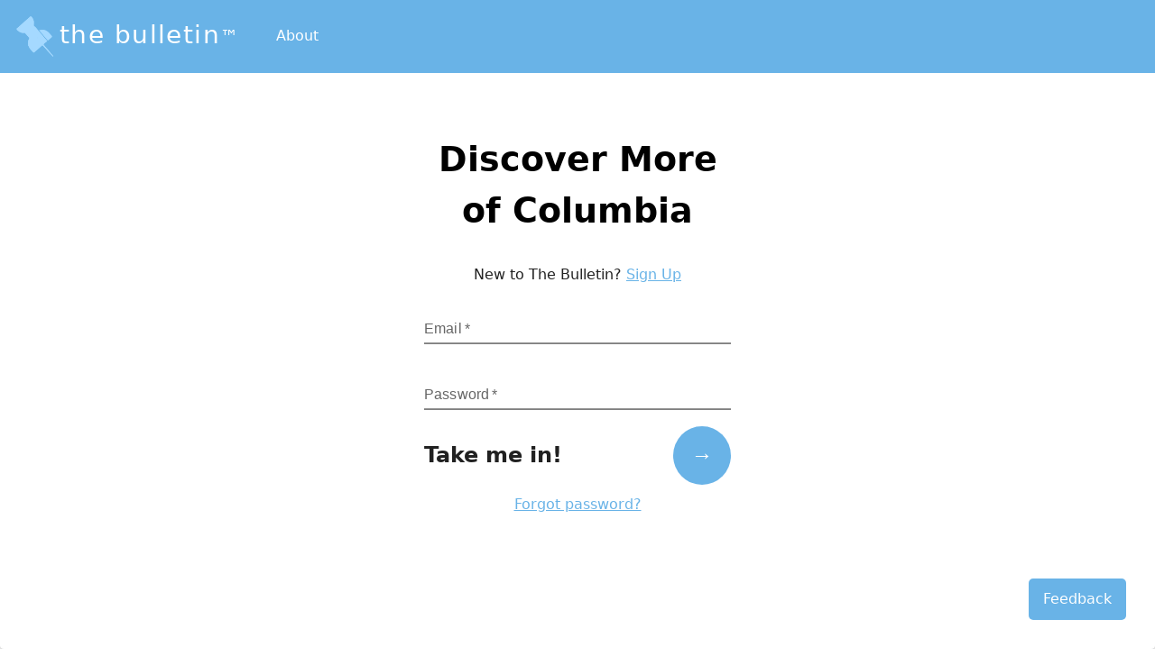

--- FILE ---
content_type: text/html; charset=utf-8
request_url: https://www.thebulletin.info/
body_size: 1551
content:
<!DOCTYPE html><html lang="en"><head><meta charSet="utf-8"/><meta name="viewport" content="width=device-width"/><title>The Bulletin | Your Campus Event Discovery Platform</title><meta name="next-head-count" content="3"/><meta name="description" content="Discover campus events with The Bulletin, Columbia University&#x27;s dedicated community platform. Connecting students with clubs and events, we&#x27;re revolutionizing how Columbians engage on campus."/><link rel="icon" type="image/x-icon" href="https://the-bulletin-media.s3.amazonaws.com/favicon.ico"/><meta property="og:title" content="The Bulletin | Your Campus Event Discovery Platform"/><meta property="og:description" content="Discover campus events with The Bulletin, Columbia University&#x27;s dedicated community platform. Connecting students with clubs and events, we&#x27;re revolutionizing how Columbians engage on campus."/><meta property="og:image" content="https://the-bulletin-media.s3.amazonaws.com/bulletin_logo.png"/><meta property="og:url" content="https://thebulletin.info"/><meta property="og:type" content="website"/><meta property="og:locale" content="en_US"/><script async="" src="https://www.googletagmanager.com/gtag/js?id=G-KC6VQTRT8N"></script><script>
              window.dataLayer = window.dataLayer || [];
              function gtag(){dataLayer.push(arguments);}
              gtag('js', new Date());
              gtag('config', 'G-KC6VQTRT8N');
            </script><link rel="preload" href="/fonts/Montserrat-Regular.ttf" as="font" type="font/ttf" crossorigin="anonymous"/><link rel="preload" href="/fonts/Montserrat-Bold.ttf" as="font" type="font/ttf" crossorigin="anonymous"/><link rel="preload" href="/_next/static/css/a7f4d039f7ff5fcd.css" as="style"/><link rel="stylesheet" href="/_next/static/css/a7f4d039f7ff5fcd.css" data-n-g=""/><noscript data-n-css=""></noscript><script defer="" nomodule="" src="/_next/static/chunks/polyfills-c67a75d1b6f99dc8.js"></script><script src="/_next/static/chunks/webpack-d36b50b5fb8708d9.js" defer=""></script><script src="/_next/static/chunks/framework-3671d8951bf44e4e.js" defer=""></script><script src="/_next/static/chunks/main-754f456e4536651e.js" defer=""></script><script src="/_next/static/chunks/pages/_app-ef40d0a2a02b5e45.js" defer=""></script><script src="/_next/static/chunks/2cca2479-00156304ad93151e.js" defer=""></script><script src="/_next/static/chunks/ae51ba48-e0efffd2703b4d16.js" defer=""></script><script src="/_next/static/chunks/1bfc9850-c7465a3750b4294a.js" defer=""></script><script src="/_next/static/chunks/c16184b3-7495408328ae7f00.js" defer=""></script><script src="/_next/static/chunks/1557-e49862b5769d01dd.js" defer=""></script><script src="/_next/static/chunks/7327-2030a4125a52d0f2.js" defer=""></script><script src="/_next/static/chunks/737-bb233127225669de.js" defer=""></script><script src="/_next/static/chunks/1549-27371f9bdf3d13ba.js" defer=""></script><script src="/_next/static/chunks/7848-d486be93e08165ea.js" defer=""></script><script src="/_next/static/chunks/541-d69c9de54c589f9e.js" defer=""></script><script src="/_next/static/chunks/6615-f9bd03aad188632b.js" defer=""></script><script src="/_next/static/chunks/3134-467223f0ad9a34b6.js" defer=""></script><script src="/_next/static/chunks/2586-ab81a06cd7e31e9a.js" defer=""></script><script src="/_next/static/chunks/3952-89d20544d637043a.js" defer=""></script><script src="/_next/static/chunks/4810-6e5e5d92628ef7fc.js" defer=""></script><script src="/_next/static/chunks/9795-334a7051e94193dc.js" defer=""></script><script src="/_next/static/chunks/pages/index-c9ce4c2f038eafde.js" defer=""></script><script src="/_next/static/Wm2NjgYuIXimynYYkJaUx/_buildManifest.js" defer=""></script><script src="/_next/static/Wm2NjgYuIXimynYYkJaUx/_ssgManifest.js" defer=""></script><style data-styled="" data-styled-version="6.0.0-rc.3"></style></head><body><div id="__next"><main><div style="width:100vw;height:100vh;overflow:hidden;display:flex;flex-direction:row;justify-content:center;align-items:center"><div class="MuiCircularProgress-root MuiCircularProgress-colorPrimary MuiCircularProgress-indeterminate" style="width:40px;height:40px" role="progressbar"><svg class="MuiCircularProgress-svg" viewBox="22 22 44 44"><circle class="MuiCircularProgress-circle MuiCircularProgress-circleIndeterminate" cx="44" cy="44" r="20.2" fill="none" stroke-width="3.6"></circle></svg></div><span style="margin-left:30px">Logging in...</span></div></main></div><script id="__NEXT_DATA__" type="application/json">{"props":{"pageProps":{}},"page":"/","query":{},"buildId":"Wm2NjgYuIXimynYYkJaUx","nextExport":true,"autoExport":true,"isFallback":false,"scriptLoader":[]}</script></body></html>

--- FILE ---
content_type: application/javascript
request_url: https://www.thebulletin.info/_next/static/chunks/pages/forgot-password-e93c8cc23c30fd3c.js
body_size: 2999
content:
(self.webpackChunk_N_E=self.webpackChunk_N_E||[]).push([[9742],{2036:function(e,t,n){(window.__NEXT_P=window.__NEXT_P||[]).push(["/forgot-password",function(){return n(6096)}])},4907:function(e,t,n){"use strict";n.d(t,{Z:function(){return B}});var r=n(5893),i=n(7294),o=n(4243),l=n(1163),s=n(1664),a=n.n(s),c=function(){let{user:e,signOut:t}=(0,i.useContext)(o.St),n=(0,l.useRouter)(),s=e=>e===n.pathname,c=async()=>{await t(),n.push("/login")},d="ml-4 py-2 px-4 text-sm bg-white text-[#69B3E7] font-semibold rounded transition-colors cursor-pointer hover:bg-gray-200 flex items-center justify-center";return(0,r.jsx)("header",{className:"fixed top-0 left-0 w-full z-20 bg-[#69B3E7] text-white",children:(0,r.jsxs)("div",{className:"container mx-auto px-4 py-4 flex justify-between items-center max-w-screen-xl",children:[(0,r.jsxs)("div",{className:"flex items-center",children:[(0,r.jsx)(a(),{href:"/",children:(0,r.jsxs)("span",{className:"flex items-center cursor-pointer",children:[(0,r.jsx)("img",{src:"https://the-bulletin-media.s3.amazonaws.com/bulletin_logo.png",alt:"Bulletin Logo",width:"50",height:"50"}),(0,r.jsxs)("span",{className:"text-xl",style:{fontFamily:"{montserrat}",fontStyle:"normal",fontWeight:200,fontSize:"28.4444px",lineHeight:"35px",letterSpacing:"0.05em",color:"#FFFFFF"},children:["the bulletin",(0,r.jsx)("span",{style:{fontSize:"20px",fontWeight:200},children:"™"})]})]})}),(0,r.jsx)("nav",{className:"hidden md:flex space-x-4 ml-4",children:[{href:"/",label:"Home",requiresAuth:!0},{href:"/organizations",label:"Organizations",requiresAuth:!0},{href:"/applications",label:"Applications",requiresAuth:!0},{href:"/about",label:"About",requiresAuth:!1}].map(t=>{let{href:n,label:i,requiresAuth:o}=t;return(!o||e)&&(0,r.jsx)("div",{className:"md:ml-4",children:(0,r.jsx)(a(),{href:n,children:(0,r.jsx)("span",{className:"py-2 px-2 transition-colors cursor-pointer ".concat(s(n)?"border-b-2 border-white font-bold":"hover:text-gray-500"," text-white"),children:i})})},"".concat(n).concat(i))})})]}),(0,r.jsx)("div",{className:"flex items-center",children:e?(0,r.jsxs)(r.Fragment,{children:[(0,r.jsx)("div",{className:"hidden md:flex items-center",children:(0,r.jsx)("span",{className:"text-white mr-4",children:e.email})}),(0,r.jsx)(a(),{href:"/portal",children:(0,r.jsx)("span",{className:d,children:"For Organizers"})}),(0,r.jsx)("button",{onClick:c,className:d,children:"Logout"})]}):""})]})})},d=n(7814),u=n(3024);let x={title:{fontFamily:"{montserrat}",fontStyle:"normal",fontWeight:200,fontSize:"44px",lineHeight:"61px",letterSpacing:"0.05em",whiteSpace:"nowrap",color:"#000000",textAlign:"center",margin:"0 auto"},header:{fontFamily:"{montserrat}",fontStyle:"normal",fontWeight:600,fontSize:"15px",lineHeight:"24px",letterSpacing:"-0.015em",color:"#000000"},text:{fontFamily:"{montserrat}",fontStyle:"normal",fontWeight:300,fontSize:"15px",lineHeight:"24px",letterSpacing:"-0.015em",color:"rgba(0, 0, 0, 0.8)"}};var h=function(){return(0,r.jsx)("footer",{className:"bg-white w-full py-6 mt-12 pb-12",children:(0,r.jsxs)("div",{className:"mx-auto container xs: px-4 sm: px-8 md: px-16 lg: px-64",children:[(0,r.jsx)("div",{className:"border-b-2 border-gray-200 pb-6",children:(0,r.jsxs)("div",{className:"flex justify-between flex-col md:flex-row",children:[(0,r.jsx)("span",{style:x.title,children:"the bulletin"}),(0,r.jsx)("div",{className:"flex flex-wrap justify-center md:justify-end w-full",children:(0,r.jsxs)("div",{className:"mt-4 md:mt-0 ml-4 md:ml-10",children:[(0,r.jsx)("h5",{style:x.header,children:"Company"}),(0,r.jsxs)("ul",{className:"list-none pl-0",style:{display:"flex",flexDirection:"column"},children:[(0,r.jsx)("a",{href:"/about",style:x.text,children:"About Us"}),(0,r.jsx)("a",{href:"mailto:info@thebulletin.info",style:x.text,children:"Contact Us"})]})]})})]})}),(0,r.jsxs)("div",{className:"flex justify-between pt-6",children:[(0,r.jsx)("span",{style:x.text,children:"\xa9 the bulletin 2023"}),(0,r.jsxs)("div",{className:"flex items-center",children:[(0,r.jsx)("span",{style:x.header,children:"Follow us:"}),(0,r.jsx)("a",{href:"https://www.instagram.com/thebulletincu/",target:"_blank",children:(0,r.jsx)(d.G,{icon:u.Zzi,className:"text-black text-2xl mx-2 hover:text-pink-500"})})]})]})]})})},m=n(7297),f=n(2455);function p(){let e=(0,m.Z)(["\n  position: fixed;\n  bottom: 2rem;\n  right: 2rem;\n  font-size: 1rem;\n  padding: 0.7rem 1rem;\n  border: none;\n  border-radius: 5px;\n  color: white;\n  background-color: #69B3E7;\n  cursor: pointer;\n  transition: background-color 0.3s ease;\n  z-index: 9999;\n\n  &:hover {\n    background-color: #537BA4;\n  }\n"]);return p=function(){return e},e}function g(){let e=(0,m.Z)(["\n  position: fixed;\n  top: 0;\n  left: 0;\n  width: 100%;\n  height: 100%;\n  background-color: rgba(0, 0, 0, 0.5);\n  display: flex;\n  justify-content: center;\n  align-items: center;\n  z-index: 9999;\n"]);return g=function(){return e},e}function b(){let e=(0,m.Z)(["\n  background-color: #fff;\n  padding: 2rem;\n  width: 80%;\n  max-width: 400px;\n  border-radius: 10px;\n"]);return b=function(){return e},e}function j(){let e=(0,m.Z)(["\n  margin-bottom: 1rem;\n"]);return j=function(){return e},e}function y(){let e=(0,m.Z)(["\n  width: 100%;\n  height: 100px;\n  margin-bottom: 1rem;\n  padding: 0.5rem;\n  font-size: 1rem;\n"]);return y=function(){return e},e}function w(){let e=(0,m.Z)(["\n  background-color: #69B3E7;\n  color: white;\n  border: none;\n  padding: 0.5rem 1rem;\n  cursor: pointer;\n  transition: background-color 0.3s ease;\n\n  &:hover {\n    background-color: #537BA4;\n  }\n"]);return w=function(){return e},e}function v(){let e=(0,m.Z)(["\n  margin-left: 1rem;\n"]);return v=function(){return e},e}let k=f.ZP.button(p()),Z=f.ZP.div(g()),N=f.ZP.div(b()),S=f.ZP.h2(j()),C=f.ZP.textarea(y()),_=f.ZP.button(w()),z=f.ZP.button(v()),F=e=>{let{isOpen:t,onClose:n,onSubmit:o}=e,[l,s]=(0,i.useState)("");return t?(0,r.jsx)(Z,{onClick:n,children:(0,r.jsxs)(N,{onClick:e=>e.stopPropagation(),children:[(0,r.jsx)(S,{children:"Anonymous Feedback"}),(0,r.jsx)(C,{value:l,onChange:e=>s(e.target.value)}),(0,r.jsx)(_,{onClick:()=>{o(l),s("")},children:"Submit"}),(0,r.jsx)(z,{onClick:n,children:"Close"})]})}):null},P=e=>{let{onClick:t}=e;return(0,r.jsx)(k,{onClick:t,children:"Feedback"})};var A=n(1257),E=n(5503);n(2211);var B=function(e){let{children:t}=e,[n,o]=(0,i.useState)(!1),l=async e=>{var t;let n=null===(t=E.Z.auth().currentUser)||void 0===t?void 0:t.uid;if(n)try{let t=await (0,A.O5)(n,e);console.log(t),o(!1)}catch(e){console.error(e)}};return(0,r.jsxs)("div",{children:[(0,r.jsx)(c,{}),t,(0,r.jsx)(h,{}),(0,r.jsx)(P,{onClick:()=>o(!0)}),(0,r.jsx)(F,{isOpen:n,onClose:()=>o(!1),onSubmit:l})]})}},1257:function(e,t,n){"use strict";n.d(t,{O5:function(){return a}});var r=n(6154);let i="https://server.thebulletin.info",o=async(e,t)=>{let n=await r.Z.post("".concat(i,"/insert_event/"),{event:e,token:t});return n.data},l=async(e,t)=>{let n=await r.Z.post("".concat(i,"/insert_application/"),{application:e,token:t});return n.data},s=async(e,t)=>{let n=await r.Z.post("".concat(i,"/insert_organization/"),{organization:e,token:t});return n.data},a=async(e,t)=>{let n=await r.Z.post("".concat(i,"/insert_feedback/"),{user_id:e,content:t});return n.data};t.ZP={insertEvent:o,insertFeedback:a,insertApp:l,insertOrg:s}},6096:function(e,t,n){"use strict";n.r(t),n.d(t,{default:function(){return m}});var r=n(5893),i=n(7294),o=n(4243),l=n(2600),s=n(2826),a=n(2755),c=n(904),d=n(7035),u=n(4907),x=n(1664),h=n.n(x);function m(){let[e,t]=(0,i.useState)(""),[n,x]=(0,i.useState)(""),[m,f]=(0,i.useState)(""),p=async t=>{t.preventDefault();try{await (0,o.LS)(e),x("Password reset email sent. Please check your inbox."),f("")}catch(e){f("Error sending password reset email. Please try again."),x("")}};return(0,r.jsx)(u.Z,{children:(0,r.jsx)(l.Z,{elevation:3,style:{display:"flex",justifyContent:"center",alignItems:"center",minHeight:"100vh",backgroundColor:"grey.200"},children:(0,r.jsxs)(s.Z,{style:{display:"flex",flexDirection:"column",width:400,padding:"30px",borderRadius:"5px",boxShadow:"1px 1px 5px rgba(0,0,0,0.1)",backgroundColor:"white"},children:[(0,r.jsx)("h1",{style:{marginBottom:"20px",textAlign:"center",fontSize:"24px",fontWeight:"bold",color:"#000"},children:"Forgot Password"}),n&&(0,r.jsx)(a.Z,{severity:"success",style:{marginBottom:"20px"},children:n}),m&&(0,r.jsx)(a.Z,{severity:"error",style:{marginBottom:"20px"},children:m}),(0,r.jsxs)("form",{onSubmit:p,children:[(0,r.jsx)(c.Z,{type:"email",value:e,onChange:e=>t(e.target.value),label:"Email",required:!0,fullWidth:!0,margin:"normal"}),(0,r.jsx)(s.Z,{style:{display:"flex",justifyContent:"center",marginTop:10},children:(0,r.jsx)(d.Z,{type:"submit",style:{padding:"0 30px",color:"white",backgroundColor:"#3f51b5"},children:"Reset Password"})})]}),(0,r.jsx)(s.Z,{style:{textAlign:"center",marginTop:"10px"},children:(0,r.jsx)(h(),{href:"/login",children:(0,r.jsx)(d.Z,{style:{color:"#3f51b5",textDecoration:"underline"},children:"Go back to Login"})})})]})})})}}},function(e){e.O(0,[7948,1557,737,873,904,2755,9774,2888,179],function(){return e(e.s=2036)}),_N_E=e.O()}]);

--- FILE ---
content_type: application/javascript
request_url: https://www.thebulletin.info/_next/static/chunks/1214-3d19674b42672f40.js
body_size: 2090
content:
"use strict";(self.webpackChunk_N_E=self.webpackChunk_N_E||[]).push([[1214],{1825:function(e,t){let s="function"==typeof Symbol&&Symbol.for;t.Z=s?Symbol.for("mui.nested"):"__THEME_NESTED__"},4819:function(e,t,s){var n=s(7294);let r=n.createContext(null);t.Z=r},6760:function(e,t,s){s.d(t,{Z:function(){return a}});var n=s(7294),r=s(4819);function a(){let e=n.useContext(r.Z);return e}},1214:function(e,t,s){s.d(t,{Z:function(){return w}});var n=s(9411),r=s(2516),a=s(7294),l=s(9777);function c(e={}){let{baseClasses:t,newClasses:s,Component:n}=e;if(!s)return t;let a=(0,r.Z)({},t);return Object.keys(s).forEach(e=>{s[e]&&(a[e]=`${t[e]} ${s[e]}`)}),a}var i={set:(e,t,s,n)=>{let r=e.get(t);r||(r=new Map,e.set(t,r)),r.set(s,n)},get:(e,t,s)=>{let n=e.get(t);return n?n.get(s):void 0},delete:(e,t,s)=>{let n=e.get(t);n.delete(s)}},o=s(8678),u=s(1825);let f=["checked","disabled","error","focused","focusVisible","required","expanded","selected"];var h=s(7202),d=s(5019),y=s(3057),p=s(6345),m=s(3961),S=s(3203),Z=s(6895);s(5893);let v=(0,l.Ue)({plugins:[(0,h.Z)(),(0,d.Z)(),(0,y.Z)(),(0,p.Z)(),(0,m.Z)(),"undefined"==typeof window?null:(0,S.Z)(),(0,Z.Z)()]}),C=function(e={}){let{disableGlobal:t=!1,productionPrefix:s="jss",seed:n=""}=e,r=""===n?"":`${n}-`,a=0,l=()=>a+=1;return(e,a)=>{let c=a.options.name;if(c&&0===c.indexOf("Mui")&&!a.options.link&&!t){if(-1!==f.indexOf(e.key))return`Mui-${e.key}`;let t=`${r}${c}-${e.key}`;return a.options.theme[u.Z]&&""===n?`${t}-${l()}`:t}return`${r}${s}${l()}`}}(),g=new Map,b=a.createContext({disableGeneration:!1,generateClassName:C,jss:v,sheetsCache:null,sheetsManager:g,sheetsRegistry:null}),$=-1e9;var k=s(9766),j=s(8320);let O=["variant"];function E(e){return 0===e.length}var x={};let M=["name","classNamePrefix","Component","defaultTheme"];function w(e,t={}){let{name:s,classNamePrefix:u,Component:f,defaultTheme:h=x}=t,d=(0,n.Z)(t,M),y=function(e){let t="function"==typeof e;return{create:(s,a)=>{let l;try{l=t?e(s):e}catch(e){throw e}if(!a||!s.components||!s.components[a]||!s.components[a].styleOverrides&&!s.components[a].variants)return l;let c=s.components[a].styleOverrides||{},i=s.components[a].variants||[],o=(0,r.Z)({},l);return Object.keys(c).forEach(e=>{o[e]=(0,k.Z)(o[e]||{},c[e])}),i.forEach(e=>{let t=function(e){let{variant:t}=e,s=(0,n.Z)(e,O),r=t||"";return Object.keys(s).sort().forEach(t=>{"color"===t?r+=E(r)?e[t]:(0,j.Z)(e[t]):r+=`${E(r)?t:(0,j.Z)(t)}${(0,j.Z)(e[t].toString())}`}),r}(e.props);o[t]=(0,k.Z)(o[t]||{},e.style)}),o},options:{}}}(e),p=s||u||"makeStyles";y.options={index:$+=1,name:s,meta:p,classNamePrefix:p};let m=(e={})=>{let t=(0,o.Z)()||h,n=(0,r.Z)({},a.useContext(b),d),u=a.useRef(),p=a.useRef();!function(e,t){let s;let n=a.useRef([]),r=a.useMemo(()=>({}),t);n.current!==r&&(n.current=r,s=e()),a.useEffect(()=>()=>{s&&s()},[r])}(()=>{let a={name:s,state:{},stylesCreator:y,stylesOptions:n,theme:t};return function({state:e,theme:t,stylesOptions:s,stylesCreator:n,name:a},o){if(s.disableGeneration)return;let u=i.get(s.sheetsManager,n,t);u||(u={refs:0,staticSheet:null,dynamicStyles:null},i.set(s.sheetsManager,n,t,u));let f=(0,r.Z)({},n.options,s,{theme:t,flip:"boolean"==typeof s.flip?s.flip:"rtl"===t.direction});f.generateId=f.serverGenerateClassName||f.generateClassName;let h=s.sheetsRegistry;if(0===u.refs){let e;s.sheetsCache&&(e=i.get(s.sheetsCache,n,t));let c=n.create(t,a);!e&&((e=s.jss.createStyleSheet(c,(0,r.Z)({link:!1},f))).attach(),s.sheetsCache&&i.set(s.sheetsCache,n,t,e)),h&&h.add(e),u.staticSheet=e,u.dynamicStyles=(0,l._$)(c)}if(u.dynamicStyles){let t=s.jss.createStyleSheet(u.dynamicStyles,(0,r.Z)({link:!0},f));t.update(o),t.attach(),e.dynamicSheet=t,e.classes=c({baseClasses:u.staticSheet.classes,newClasses:t.classes}),h&&h.add(t)}else e.classes=u.staticSheet.classes;u.refs+=1}(a,e),p.current=!1,u.current=a,()=>{!function({state:e,theme:t,stylesOptions:s,stylesCreator:n}){if(s.disableGeneration)return;let r=i.get(s.sheetsManager,n,t);r.refs-=1;let a=s.sheetsRegistry;0===r.refs&&(i.delete(s.sheetsManager,n,t),s.jss.removeStyleSheet(r.staticSheet),a&&a.remove(r.staticSheet)),e.dynamicSheet&&(s.jss.removeStyleSheet(e.dynamicSheet),a&&a.remove(e.dynamicSheet))}(a)}},[t,y]),a.useEffect(()=>{p.current&&function({state:e},t){e.dynamicSheet&&e.dynamicSheet.update(t)}(u.current,e),p.current=!0});let m=function({state:e,stylesOptions:t},s,n){if(t.disableGeneration)return s||{};e.cacheClasses||(e.cacheClasses={value:null,lastProp:null,lastJSS:{}});let r=!1;return e.classes!==e.cacheClasses.lastJSS&&(e.cacheClasses.lastJSS=e.classes,r=!0),s!==e.cacheClasses.lastProp&&(e.cacheClasses.lastProp=s,r=!0),r&&(e.cacheClasses.value=c({baseClasses:e.cacheClasses.lastJSS,newClasses:s,Component:n})),e.cacheClasses.value}(u.current,e.classes,f);return m};return m}},8678:function(e,t,s){s.d(t,{Z:function(){return r}});var n=s(6760);function r(){var e;let t=(0,n.Z)();return null!=(e=null==t?void 0:t.$$material)?e:t}},2516:function(e,t,s){s.d(t,{Z:function(){return n}});function n(){return(n=Object.assign?Object.assign.bind():function(e){for(var t=1;t<arguments.length;t++){var s=arguments[t];for(var n in s)Object.prototype.hasOwnProperty.call(s,n)&&(e[n]=s[n])}return e}).apply(this,arguments)}},9411:function(e,t,s){s.d(t,{Z:function(){return n}});function n(e,t){if(null==e)return{};var s,n,r={},a=Object.keys(e);for(n=0;n<a.length;n++)s=a[n],t.indexOf(s)>=0||(r[s]=e[s]);return r}}}]);

--- FILE ---
content_type: application/javascript
request_url: https://www.thebulletin.info/_next/static/chunks/3952-89d20544d637043a.js
body_size: 2661
content:
"use strict";(self.webpackChunk_N_E=self.webpackChunk_N_E||[]).push([[3952],{5477:function(e,t,r){var n=r(7462),i=r(557),o=r(7294),a=r(6010),l=r(7193),c=r(3871),s=o.forwardRef(function(e,t){var r=e.classes,l=e.className,s=e.color,u=void 0===s?"primary":s,d=e.disableShrink,f=e.size,m=void 0===f?40:f,v=e.style,h=e.thickness,p=void 0===h?3.6:h,y=e.value,Z=void 0===y?0:y,k=e.variant,S=void 0===k?"indeterminate":k,x=(0,i.Z)(e,["classes","className","color","disableShrink","size","style","thickness","value","variant"]),g={},w={},b={};if("determinate"===S||"static"===S){var D=2*Math.PI*((44-p)/2);g.strokeDasharray=D.toFixed(3),b["aria-valuenow"]=Math.round(Z),g.strokeDashoffset="".concat(((100-Z)/100*D).toFixed(3),"px"),w.transform="rotate(-90deg)"}return o.createElement("div",(0,n.Z)({className:(0,a.Z)(r.root,l,"inherit"!==u&&r["color".concat((0,c.Z)(u))],{determinate:r.determinate,indeterminate:r.indeterminate,static:r.static}[S]),style:(0,n.Z)({width:m,height:m},w,v),ref:t,role:"progressbar"},b,x),o.createElement("svg",{className:r.svg,viewBox:"".concat(22," ").concat(22," ").concat(44," ").concat(44)},o.createElement("circle",{className:(0,a.Z)(r.circle,void 0!==d&&d&&r.circleDisableShrink,{determinate:r.circleDeterminate,indeterminate:r.circleIndeterminate,static:r.circleStatic}[S]),style:g,cx:44,cy:44,r:(44-p)/2,fill:"none",strokeWidth:p})))});t.Z=(0,l.Z)(function(e){return{root:{display:"inline-block"},static:{transition:e.transitions.create("transform")},indeterminate:{animation:"$circular-rotate 1.4s linear infinite"},determinate:{transition:e.transitions.create("transform")},colorPrimary:{color:e.palette.primary.main},colorSecondary:{color:e.palette.secondary.main},svg:{display:"block"},circle:{stroke:"currentColor"},circleStatic:{transition:e.transitions.create("stroke-dashoffset")},circleIndeterminate:{animation:"$circular-dash 1.4s ease-in-out infinite",strokeDasharray:"80px, 200px",strokeDashoffset:"0px"},circleDeterminate:{transition:e.transitions.create("stroke-dashoffset")},"@keyframes circular-rotate":{"0%":{transformOrigin:"50% 50%"},"100%":{transform:"rotate(360deg)"}},"@keyframes circular-dash":{"0%":{strokeDasharray:"1px, 200px",strokeDashoffset:"0px"},"50%":{strokeDasharray:"100px, 200px",strokeDashoffset:"-15px"},"100%":{strokeDasharray:"100px, 200px",strokeDashoffset:"-125px"}},circleDisableShrink:{animation:"none"}}},{name:"MuiCircularProgress",flip:!1})(s)},7596:function(e,t,r){r.d(t,{Z:function(){return n}});function n(e,t=166){let r;function n(...i){let o=()=>{e.apply(this,i)};clearTimeout(r),r=setTimeout(o,t)}return n.clear=()=>{clearTimeout(r)},n}},8783:function(e,t,r){r.d(t,{Z:function(){return k}});var n=r(2793),i=r(7294),o=r(1048),a=r(6010),l=r(4780),c=r(1947),s=r(8518),u=r(4800),d=r(1588),f=r(4867);function m(e){return(0,f.Z)("MuiSvgIcon",e)}(0,d.Z)("MuiSvgIcon",["root","colorPrimary","colorSecondary","colorAction","colorError","colorDisabled","fontSizeInherit","fontSizeSmall","fontSizeMedium","fontSizeLarge"]);var v=r(5893);let h=["children","className","color","component","fontSize","htmlColor","inheritViewBox","titleAccess","viewBox"],p=e=>{let{color:t,fontSize:r,classes:n}=e,i={root:["root","inherit"!==t&&"color".concat((0,c.Z)(t)),"fontSize".concat((0,c.Z)(r))]};return(0,l.Z)(i,m,n)},y=(0,u.ZP)("svg",{name:"MuiSvgIcon",slot:"Root",overridesResolver:(e,t)=>{let{ownerState:r}=e;return[t.root,"inherit"!==r.color&&t["color".concat((0,c.Z)(r.color))],t["fontSize".concat((0,c.Z)(r.fontSize))]]}})(e=>{var t,r,n,i,o,a,l,c,s,u,d,f,m,v,h,p,y;let{theme:Z,ownerState:k}=e;return{userSelect:"none",width:"1em",height:"1em",display:"inline-block",fill:"currentColor",flexShrink:0,transition:null==(t=Z.transitions)?void 0:null==(r=t.create)?void 0:r.call(t,"fill",{duration:null==(n=Z.transitions)?void 0:null==(i=n.duration)?void 0:i.shorter}),fontSize:({inherit:"inherit",small:(null==(o=Z.typography)?void 0:null==(a=o.pxToRem)?void 0:a.call(o,20))||"1.25rem",medium:(null==(l=Z.typography)?void 0:null==(c=l.pxToRem)?void 0:c.call(l,24))||"1.5rem",large:(null==(s=Z.typography)?void 0:null==(u=s.pxToRem)?void 0:u.call(s,35))||"2.1875rem"})[k.fontSize],color:null!=(d=null==(f=(Z.vars||Z).palette)?void 0:null==(m=f[k.color])?void 0:m.main)?d:({action:null==(v=(Z.vars||Z).palette)?void 0:null==(h=v.action)?void 0:h.active,disabled:null==(p=(Z.vars||Z).palette)?void 0:null==(y=p.action)?void 0:y.disabled,inherit:void 0})[k.color]}}),Z=i.forwardRef(function(e,t){let r=(0,s.Z)({props:e,name:"MuiSvgIcon"}),{children:i,className:l,color:c="inherit",component:u="svg",fontSize:d="medium",htmlColor:f,inheritViewBox:m=!1,titleAccess:Z,viewBox:k="0 0 24 24"}=r,S=(0,o.Z)(r,h),x=(0,n.Z)({},r,{color:c,component:u,fontSize:d,instanceFontSize:e.fontSize,inheritViewBox:m,viewBox:k}),g={};m||(g.viewBox=k);let w=p(x);return(0,v.jsxs)(y,(0,n.Z)({as:u,className:(0,a.Z)(w.root,l),focusable:"false",color:f,"aria-hidden":!Z||void 0,role:Z?"img":void 0,ref:t},g,S,{ownerState:x,children:[i,Z?(0,v.jsx)("title",{children:Z}):null]}))});function k(e,t){function r(r,i){return(0,v.jsx)(Z,(0,n.Z)({"data-testid":"".concat(t,"Icon"),ref:i},r,{children:e}))}return r.muiName=Z.muiName,i.memo(i.forwardRef(r))}Z.muiName="SvgIcon"},9503:function(e,t,r){var n=r(7596);t.Z=n.Z},5979:function(e,t,r){r.d(t,{Z:function(){return i}});var n=r(7294),i=function(e,t){return n.isValidElement(e)&&-1!==t.indexOf(e.type.muiName)}},7436:function(e,t,r){var n=r(7094);t.Z=n.Z},3719:function(e,t,r){var n=r(8290);t.Z=n.Z},8053:function(e,t,r){r.d(t,{Z:function(){return i}});var n=r(7294),i=function({controlled:e,default:t,name:r,state:i="value"}){let{current:o}=n.useRef(void 0!==e),[a,l]=n.useState(t),c=n.useCallback(e=>{o||l(e)},[]);return[o?e:a,c]}},7112:function(e,t,r){var n=r(3633);t.Z=n.Z},8934:function(e,t,r){let n;r.d(t,{Z:function(){return d}});var i=r(7294);let o=!0,a=!1,l={text:!0,search:!0,url:!0,tel:!0,email:!0,password:!0,number:!0,date:!0,month:!0,week:!0,time:!0,datetime:!0,"datetime-local":!0};function c(e){e.metaKey||e.altKey||e.ctrlKey||(o=!0)}function s(){o=!1}function u(){"hidden"===this.visibilityState&&a&&(o=!0)}var d=function(){let e=i.useCallback(e=>{if(null!=e){var t;(t=e.ownerDocument).addEventListener("keydown",c,!0),t.addEventListener("mousedown",s,!0),t.addEventListener("pointerdown",s,!0),t.addEventListener("touchstart",s,!0),t.addEventListener("visibilitychange",u,!0)}},[]),t=i.useRef(!1);return{isFocusVisibleRef:t,onFocus:function(e){return!!function(e){let{target:t}=e;try{return t.matches(":focus-visible")}catch(e){}return o||function(e){let{type:t,tagName:r}=e;return"INPUT"===r&&!!l[t]&&!e.readOnly||"TEXTAREA"===r&&!e.readOnly||!!e.isContentEditable}(t)}(e)&&(t.current=!0,!0)},onBlur:function(){return!!t.current&&(a=!0,window.clearTimeout(n),n=window.setTimeout(()=>{a=!1},100),t.current=!1,!0)},ref:e}}}}]);

--- FILE ---
content_type: application/javascript
request_url: https://www.thebulletin.info/_next/static/chunks/904-1f815c5aaa25fb38.js
body_size: 16534
content:
"use strict";(self.webpackChunk_N_E=self.webpackChunk_N_E||[]).push([[904],{7967:function(e,t,r){r.d(t,{Z:function(){return S}});var o=r(1048),n=r(2793),i=r(7294),a=r(9766),l=r(4780),s=r(3313),d=r(4800),u=r(8518),c=r(1588),p=r(4867),f=r(9646);function m(e){return(0,p.Z)("MuiFilledInput",e)}let h=(0,n.Z)({},f.Z,(0,c.Z)("MuiFilledInput",["root","underline","input"]));var v=r(5893);let b=["disableUnderline","components","componentsProps","fullWidth","hiddenLabel","inputComponent","multiline","slotProps","slots","type"],Z=e=>{let{classes:t,disableUnderline:r}=e,o=(0,l.Z)({root:["root",!r&&"underline"],input:["input"]},m,t);return(0,n.Z)({},t,o)},g=(0,d.ZP)(s.Ej,{shouldForwardProp:e=>(0,d.FO)(e)||"classes"===e,name:"MuiFilledInput",slot:"Root",overridesResolver:(e,t)=>{let{ownerState:r}=e;return[...(0,s.Gx)(e,t),!r.disableUnderline&&t.underline]}})(e=>{var t;let{theme:r,ownerState:o}=e,i="light"===r.palette.mode,a=i?"rgba(0, 0, 0, 0.06)":"rgba(255, 255, 255, 0.09)";return(0,n.Z)({position:"relative",backgroundColor:r.vars?r.vars.palette.FilledInput.bg:a,borderTopLeftRadius:(r.vars||r).shape.borderRadius,borderTopRightRadius:(r.vars||r).shape.borderRadius,transition:r.transitions.create("background-color",{duration:r.transitions.duration.shorter,easing:r.transitions.easing.easeOut}),"&:hover":{backgroundColor:r.vars?r.vars.palette.FilledInput.hoverBg:i?"rgba(0, 0, 0, 0.09)":"rgba(255, 255, 255, 0.13)","@media (hover: none)":{backgroundColor:r.vars?r.vars.palette.FilledInput.bg:a}},["&.".concat(h.focused)]:{backgroundColor:r.vars?r.vars.palette.FilledInput.bg:a},["&.".concat(h.disabled)]:{backgroundColor:r.vars?r.vars.palette.FilledInput.disabledBg:i?"rgba(0, 0, 0, 0.12)":"rgba(255, 255, 255, 0.12)"}},!o.disableUnderline&&{"&:after":{borderBottom:"2px solid ".concat(null==(t=(r.vars||r).palette[o.color||"primary"])?void 0:t.main),left:0,bottom:0,content:'""',position:"absolute",right:0,transform:"scaleX(0)",transition:r.transitions.create("transform",{duration:r.transitions.duration.shorter,easing:r.transitions.easing.easeOut}),pointerEvents:"none"},["&.".concat(h.focused,":after")]:{transform:"scaleX(1) translateX(0)"},["&.".concat(h.error)]:{"&:before, &:after":{borderBottomColor:(r.vars||r).palette.error.main}},"&:before":{borderBottom:"1px solid ".concat(r.vars?"rgba(".concat(r.vars.palette.common.onBackgroundChannel," / ").concat(r.vars.opacity.inputUnderline,")"):i?"rgba(0, 0, 0, 0.42)":"rgba(255, 255, 255, 0.7)"),left:0,bottom:0,content:'"\\00a0"',position:"absolute",right:0,transition:r.transitions.create("border-bottom-color",{duration:r.transitions.duration.shorter}),pointerEvents:"none"},["&:hover:not(.".concat(h.disabled,", .").concat(h.error,"):before")]:{borderBottom:"1px solid ".concat((r.vars||r).palette.text.primary)},["&.".concat(h.disabled,":before")]:{borderBottomStyle:"dotted"}},o.startAdornment&&{paddingLeft:12},o.endAdornment&&{paddingRight:12},o.multiline&&(0,n.Z)({padding:"25px 12px 8px"},"small"===o.size&&{paddingTop:21,paddingBottom:4},o.hiddenLabel&&{paddingTop:16,paddingBottom:17}))}),x=(0,d.ZP)(s.rA,{name:"MuiFilledInput",slot:"Input",overridesResolver:s._o})(e=>{let{theme:t,ownerState:r}=e;return(0,n.Z)({paddingTop:25,paddingRight:12,paddingBottom:8,paddingLeft:12},!t.vars&&{"&:-webkit-autofill":{WebkitBoxShadow:"light"===t.palette.mode?null:"0 0 0 100px #266798 inset",WebkitTextFillColor:"light"===t.palette.mode?null:"#fff",caretColor:"light"===t.palette.mode?null:"#fff",borderTopLeftRadius:"inherit",borderTopRightRadius:"inherit"}},t.vars&&{"&:-webkit-autofill":{borderTopLeftRadius:"inherit",borderTopRightRadius:"inherit"},[t.getColorSchemeSelector("dark")]:{"&:-webkit-autofill":{WebkitBoxShadow:"0 0 0 100px #266798 inset",WebkitTextFillColor:"#fff",caretColor:"#fff"}}},"small"===r.size&&{paddingTop:21,paddingBottom:4},r.hiddenLabel&&{paddingTop:16,paddingBottom:17},r.multiline&&{paddingTop:0,paddingBottom:0,paddingLeft:0,paddingRight:0},r.startAdornment&&{paddingLeft:0},r.endAdornment&&{paddingRight:0},r.hiddenLabel&&"small"===r.size&&{paddingTop:8,paddingBottom:9})}),y=i.forwardRef(function(e,t){var r,i,l,d;let c=(0,u.Z)({props:e,name:"MuiFilledInput"}),{components:p={},componentsProps:f,fullWidth:m=!1,inputComponent:h="input",multiline:y=!1,slotProps:S,slots:w={},type:P="text"}=c,R=(0,o.Z)(c,b),C=(0,n.Z)({},c,{fullWidth:m,inputComponent:h,multiline:y,type:P}),M=Z(c),k={root:{ownerState:C},input:{ownerState:C}},F=(null!=S?S:f)?(0,a.Z)(null!=S?S:f,k):k,I=null!=(r=null!=(i=w.root)?i:p.Root)?r:g,z=null!=(l=null!=(d=w.input)?d:p.Input)?l:x;return(0,v.jsx)(s.ZP,(0,n.Z)({slots:{root:I,input:z},componentsProps:F,fullWidth:m,inputComponent:h,multiline:y,ref:t,type:P},R,{classes:M}))});y.muiName="Input";var S=y},6675:function(e,t,r){r.d(t,{Z:function(){return S}});var o=r(1048),n=r(2793),i=r(7294),a=r(6010),l=r(4780),s=r(8518),d=r(4800),u=r(64),c=r(1947),p=r(5979),f=r(2394),m=r(1588),h=r(4867);function v(e){return(0,h.Z)("MuiFormControl",e)}(0,m.Z)("MuiFormControl",["root","marginNone","marginNormal","marginDense","fullWidth","disabled"]);var b=r(5893);let Z=["children","className","color","component","disabled","error","focused","fullWidth","hiddenLabel","margin","required","size","variant"],g=e=>{let{classes:t,margin:r,fullWidth:o}=e,n={root:["root","none"!==r&&"margin".concat((0,c.Z)(r)),o&&"fullWidth"]};return(0,l.Z)(n,v,t)},x=(0,d.ZP)("div",{name:"MuiFormControl",slot:"Root",overridesResolver:(e,t)=>{let{ownerState:r}=e;return(0,n.Z)({},t.root,t["margin".concat((0,c.Z)(r.margin))],r.fullWidth&&t.fullWidth)}})(e=>{let{ownerState:t}=e;return(0,n.Z)({display:"inline-flex",flexDirection:"column",position:"relative",minWidth:0,padding:0,margin:0,border:0,verticalAlign:"top"},"normal"===t.margin&&{marginTop:16,marginBottom:8},"dense"===t.margin&&{marginTop:8,marginBottom:4},t.fullWidth&&{width:"100%"})}),y=i.forwardRef(function(e,t){let r;let l=(0,s.Z)({props:e,name:"MuiFormControl"}),{children:d,className:c,color:m="primary",component:h="div",disabled:v=!1,error:y=!1,focused:S,fullWidth:w=!1,hiddenLabel:P=!1,margin:R="none",required:C=!1,size:M="medium",variant:k="outlined"}=l,F=(0,o.Z)(l,Z),I=(0,n.Z)({},l,{color:m,component:h,disabled:v,error:y,fullWidth:w,hiddenLabel:P,margin:R,required:C,size:M,variant:k}),z=g(I),[O,E]=i.useState(()=>{let e=!1;return d&&i.Children.forEach(d,t=>{if(!(0,p.Z)(t,["Input","Select"]))return;let r=(0,p.Z)(t,["Select"])?t.props.input:t;r&&(0,u.B7)(r.props)&&(e=!0)}),e}),[j,L]=i.useState(()=>{let e=!1;return d&&i.Children.forEach(d,t=>{(0,p.Z)(t,["Input","Select"])&&((0,u.vd)(t.props,!0)||(0,u.vd)(t.props.inputProps,!0))&&(e=!0)}),e}),[N,T]=i.useState(!1);v&&N&&T(!1);let W=void 0===S||v?N:S,A=i.useMemo(()=>({adornedStart:O,setAdornedStart:E,color:m,disabled:v,error:y,filled:j,focused:W,fullWidth:w,hiddenLabel:P,size:M,onBlur:()=>{T(!1)},onEmpty:()=>{L(!1)},onFilled:()=>{L(!0)},onFocus:()=>{T(!0)},registerEffect:r,required:C,variant:k}),[O,m,v,y,j,W,w,P,r,C,M,k]);return(0,b.jsx)(f.Z.Provider,{value:A,children:(0,b.jsx)(x,(0,n.Z)({as:h,ownerState:I,className:(0,a.Z)(z.root,c),ref:t},F,{children:d}))})});var S=y},2394:function(e,t,r){var o=r(7294);let n=o.createContext(void 0);t.Z=n},7528:function(e,t,r){r.d(t,{Z:function(){return o}});function o(e){let{props:t,states:r,muiFormControl:o}=e;return r.reduce((e,r)=>(e[r]=t[r],o&&void 0===t[r]&&(e[r]=o[r]),e),{})}},1614:function(e,t,r){r.d(t,{Z:function(){return i}});var o=r(7294),n=r(2394);function i(){return o.useContext(n.Z)}},6415:function(e,t,r){var o=r(1048),n=r(2793),i=r(7294),a=r(6010),l=r(4780),s=r(7528),d=r(1614),u=r(1947),c=r(8518),p=r(4800),f=r(3606),m=r(5893);let h=["children","className","color","component","disabled","error","filled","focused","required"],v=e=>{let{classes:t,color:r,focused:o,disabled:n,error:i,filled:a,required:s}=e,d={root:["root","color".concat((0,u.Z)(r)),n&&"disabled",i&&"error",a&&"filled",o&&"focused",s&&"required"],asterisk:["asterisk",i&&"error"]};return(0,l.Z)(d,f.M,t)},b=(0,p.ZP)("label",{name:"MuiFormLabel",slot:"Root",overridesResolver:(e,t)=>{let{ownerState:r}=e;return(0,n.Z)({},t.root,"secondary"===r.color&&t.colorSecondary,r.filled&&t.filled)}})(e=>{let{theme:t,ownerState:r}=e;return(0,n.Z)({color:(t.vars||t).palette.text.secondary},t.typography.body1,{lineHeight:"1.4375em",padding:0,position:"relative",["&.".concat(f.Z.focused)]:{color:(t.vars||t).palette[r.color].main},["&.".concat(f.Z.disabled)]:{color:(t.vars||t).palette.text.disabled},["&.".concat(f.Z.error)]:{color:(t.vars||t).palette.error.main}})}),Z=(0,p.ZP)("span",{name:"MuiFormLabel",slot:"Asterisk",overridesResolver:(e,t)=>t.asterisk})(e=>{let{theme:t}=e;return{["&.".concat(f.Z.error)]:{color:(t.vars||t).palette.error.main}}}),g=i.forwardRef(function(e,t){let r=(0,c.Z)({props:e,name:"MuiFormLabel"}),{children:i,className:l,component:u="label"}=r,p=(0,o.Z)(r,h),f=(0,d.Z)(),g=(0,s.Z)({props:r,muiFormControl:f,states:["color","required","focused","disabled","error","filled"]}),x=(0,n.Z)({},r,{color:g.color||"primary",component:u,disabled:g.disabled,error:g.error,filled:g.filled,focused:g.focused,required:g.required}),y=v(x);return(0,m.jsxs)(b,(0,n.Z)({as:u,ownerState:x,className:(0,a.Z)(y.root,l),ref:t},p,{children:[i,g.required&&(0,m.jsxs)(Z,{ownerState:x,"aria-hidden":!0,className:y.asterisk,children:[" ","*"]})]}))});t.Z=g},3606:function(e,t,r){r.d(t,{M:function(){return i}});var o=r(1588),n=r(4867);function i(e){return(0,n.Z)("MuiFormLabel",e)}let a=(0,o.Z)("MuiFormLabel",["root","colorSecondary","focused","disabled","error","filled","required","asterisk"]);t.Z=a},8175:function(e,t,r){r.d(t,{Z:function(){return S}});var o=r(1048),n=r(2793),i=r(7294),a=r(4780),l=r(9766),s=r(3313),d=r(4800),u=r(8518),c=r(1588),p=r(4867),f=r(9646);function m(e){return(0,p.Z)("MuiInput",e)}let h=(0,n.Z)({},f.Z,(0,c.Z)("MuiInput",["root","underline","input"]));var v=r(5893);let b=["disableUnderline","components","componentsProps","fullWidth","inputComponent","multiline","slotProps","slots","type"],Z=e=>{let{classes:t,disableUnderline:r}=e,o=(0,a.Z)({root:["root",!r&&"underline"],input:["input"]},m,t);return(0,n.Z)({},t,o)},g=(0,d.ZP)(s.Ej,{shouldForwardProp:e=>(0,d.FO)(e)||"classes"===e,name:"MuiInput",slot:"Root",overridesResolver:(e,t)=>{let{ownerState:r}=e;return[...(0,s.Gx)(e,t),!r.disableUnderline&&t.underline]}})(e=>{let{theme:t,ownerState:r}=e,o="light"===t.palette.mode,i=o?"rgba(0, 0, 0, 0.42)":"rgba(255, 255, 255, 0.7)";return t.vars&&(i="rgba(".concat(t.vars.palette.common.onBackgroundChannel," / ").concat(t.vars.opacity.inputUnderline,")")),(0,n.Z)({position:"relative"},r.formControl&&{"label + &":{marginTop:16}},!r.disableUnderline&&{"&:after":{borderBottom:"2px solid ".concat((t.vars||t).palette[r.color].main),left:0,bottom:0,content:'""',position:"absolute",right:0,transform:"scaleX(0)",transition:t.transitions.create("transform",{duration:t.transitions.duration.shorter,easing:t.transitions.easing.easeOut}),pointerEvents:"none"},["&.".concat(h.focused,":after")]:{transform:"scaleX(1) translateX(0)"},["&.".concat(h.error)]:{"&:before, &:after":{borderBottomColor:(t.vars||t).palette.error.main}},"&:before":{borderBottom:"1px solid ".concat(i),left:0,bottom:0,content:'"\\00a0"',position:"absolute",right:0,transition:t.transitions.create("border-bottom-color",{duration:t.transitions.duration.shorter}),pointerEvents:"none"},["&:hover:not(.".concat(h.disabled,", .").concat(h.error,"):before")]:{borderBottom:"2px solid ".concat((t.vars||t).palette.text.primary),"@media (hover: none)":{borderBottom:"1px solid ".concat(i)}},["&.".concat(h.disabled,":before")]:{borderBottomStyle:"dotted"}})}),x=(0,d.ZP)(s.rA,{name:"MuiInput",slot:"Input",overridesResolver:s._o})({}),y=i.forwardRef(function(e,t){var r,i,a,d;let c=(0,u.Z)({props:e,name:"MuiInput"}),{disableUnderline:p,components:f={},componentsProps:m,fullWidth:h=!1,inputComponent:y="input",multiline:S=!1,slotProps:w,slots:P={},type:R="text"}=c,C=(0,o.Z)(c,b),M=Z(c),k={root:{ownerState:{disableUnderline:p}}},F=(null!=w?w:m)?(0,l.Z)(null!=w?w:m,k):k,I=null!=(r=null!=(i=P.root)?i:f.Root)?r:g,z=null!=(a=null!=(d=P.input)?d:f.Input)?a:x;return(0,v.jsx)(s.ZP,(0,n.Z)({slots:{root:I,input:z},slotProps:F,fullWidth:h,inputComponent:y,multiline:S,ref:t,type:R},C,{classes:M}))});y.muiName="Input";var S=y},3313:function(e,t,r){r.d(t,{rA:function(){return $},Ej:function(){return q},ZP:function(){return V},_o:function(){return D},Gx:function(){return B}});var o=r(1048),n=r(2793),i=r(1387),a=r(7294),l=r(6010),s=r(4780),d=r(8331),u=r(3960),c=r(3935),p=r(67),f=r(8290),m=r(7596),h=r(6600),v=r(5893);let b=["onChange","maxRows","minRows","style","value"];function Z(e){return parseInt(e,10)||0}let g={shadow:{visibility:"hidden",position:"absolute",overflow:"hidden",height:0,top:0,left:0,transform:"translateZ(0)"}};function x(e){return null==e||0===Object.keys(e).length||0===e.outerHeightStyle&&!e.overflow}let y=a.forwardRef(function(e,t){let{onChange:r,maxRows:o,minRows:n=1,style:i,value:l}=e,s=(0,u.Z)(e,b),{current:y}=a.useRef(null!=l),S=a.useRef(null),w=(0,p.Z)(t,S),P=a.useRef(null),R=a.useRef(0),[C,M]=a.useState({outerHeightStyle:0}),k=a.useCallback(()=>{let t=S.current,r=(0,f.Z)(t),i=r.getComputedStyle(t);if("0px"===i.width)return{outerHeightStyle:0};let a=P.current;a.style.width=i.width,a.value=t.value||e.placeholder||"x","\n"===a.value.slice(-1)&&(a.value+=" ");let l=i.boxSizing,s=Z(i.paddingBottom)+Z(i.paddingTop),d=Z(i.borderBottomWidth)+Z(i.borderTopWidth),u=a.scrollHeight;a.value="x";let c=a.scrollHeight,p=u;n&&(p=Math.max(Number(n)*c,p)),o&&(p=Math.min(Number(o)*c,p)),p=Math.max(p,c);let m=p+("border-box"===l?s+d:0),h=1>=Math.abs(p-u);return{outerHeightStyle:m,overflow:h}},[o,n,e.placeholder]),F=(e,t)=>{let{outerHeightStyle:r,overflow:o}=t;return R.current<20&&(r>0&&Math.abs((e.outerHeightStyle||0)-r)>1||e.overflow!==o)?(R.current+=1,{overflow:o,outerHeightStyle:r}):e},I=a.useCallback(()=>{let e=k();x(e)||M(t=>F(t,e))},[k]),z=()=>{let e=k();x(e)||c.flushSync(()=>{M(t=>F(t,e))})};a.useEffect(()=>{let e;let t=(0,m.Z)(()=>{R.current=0,S.current&&z()}),r=S.current,o=(0,f.Z)(r);return o.addEventListener("resize",t),"undefined"!=typeof ResizeObserver&&(e=new ResizeObserver(t)).observe(r),()=>{t.clear(),o.removeEventListener("resize",t),e&&e.disconnect()}}),(0,h.Z)(()=>{I()}),a.useEffect(()=>{R.current=0},[l]);let O=e=>{R.current=0,y||I(),r&&r(e)};return(0,v.jsxs)(a.Fragment,{children:[(0,v.jsx)("textarea",(0,d.Z)({value:l,onChange:O,ref:w,rows:n,style:(0,d.Z)({height:C.outerHeightStyle,overflow:C.overflow?"hidden":void 0},i)},s)),(0,v.jsx)("textarea",{"aria-hidden":!0,className:e.className,readOnly:!0,ref:P,tabIndex:-1,style:(0,d.Z)({},g.shadow,i,{padding:0})})]})});var S=r(8442),w=r(7528),P=r(2394),R=r(1614),C=r(4800),M=r(8518),k=r(1947),F=r(4543),I=r(3443),z=r(917);function O(e){let{styles:t,defaultTheme:r={}}=e;return(0,v.jsx)(z.xB,{styles:"function"==typeof t?e=>t(null==e||0===Object.keys(e).length?r:e):t})}var E=r(6682),j=function({styles:e,themeId:t,defaultTheme:r={}}){let o=(0,E.Z)(r),n="function"==typeof e?e(t&&o[t]||o):e;return(0,v.jsx)(O,{styles:n})},L=r(6810),N=r(5359),T=r(64),W=r(9646);let A=["aria-describedby","autoComplete","autoFocus","className","color","components","componentsProps","defaultValue","disabled","disableInjectingGlobalStyles","endAdornment","error","fullWidth","id","inputComponent","inputProps","inputRef","margin","maxRows","minRows","multiline","name","onBlur","onChange","onClick","onFocus","onKeyDown","onKeyUp","placeholder","readOnly","renderSuffix","rows","size","slotProps","slots","startAdornment","type","value"],B=(e,t)=>{let{ownerState:r}=e;return[t.root,r.formControl&&t.formControl,r.startAdornment&&t.adornedStart,r.endAdornment&&t.adornedEnd,r.error&&t.error,"small"===r.size&&t.sizeSmall,r.multiline&&t.multiline,r.color&&t["color".concat((0,k.Z)(r.color))],r.fullWidth&&t.fullWidth,r.hiddenLabel&&t.hiddenLabel]},D=(e,t)=>{let{ownerState:r}=e;return[t.input,"small"===r.size&&t.inputSizeSmall,r.multiline&&t.inputMultiline,"search"===r.type&&t.inputTypeSearch,r.startAdornment&&t.inputAdornedStart,r.endAdornment&&t.inputAdornedEnd,r.hiddenLabel&&t.inputHiddenLabel]},H=e=>{let{classes:t,color:r,disabled:o,error:n,endAdornment:i,focused:a,formControl:l,fullWidth:d,hiddenLabel:u,multiline:c,readOnly:p,size:f,startAdornment:m,type:h}=e,v={root:["root","color".concat((0,k.Z)(r)),o&&"disabled",n&&"error",d&&"fullWidth",a&&"focused",l&&"formControl","small"===f&&"sizeSmall",c&&"multiline",m&&"adornedStart",i&&"adornedEnd",u&&"hiddenLabel",p&&"readOnly"],input:["input",o&&"disabled","search"===h&&"inputTypeSearch",c&&"inputMultiline","small"===f&&"inputSizeSmall",u&&"inputHiddenLabel",m&&"inputAdornedStart",i&&"inputAdornedEnd",p&&"readOnly"]};return(0,s.Z)(v,W.u,t)},q=(0,C.ZP)("div",{name:"MuiInputBase",slot:"Root",overridesResolver:B})(e=>{let{theme:t,ownerState:r}=e;return(0,n.Z)({},t.typography.body1,{color:(t.vars||t).palette.text.primary,lineHeight:"1.4375em",boxSizing:"border-box",position:"relative",cursor:"text",display:"inline-flex",alignItems:"center",["&.".concat(W.Z.disabled)]:{color:(t.vars||t).palette.text.disabled,cursor:"default"}},r.multiline&&(0,n.Z)({padding:"4px 0 5px"},"small"===r.size&&{paddingTop:1}),r.fullWidth&&{width:"100%"})}),$=(0,C.ZP)("input",{name:"MuiInputBase",slot:"Input",overridesResolver:D})(e=>{let{theme:t,ownerState:r}=e,o="light"===t.palette.mode,i=(0,n.Z)({color:"currentColor"},t.vars?{opacity:t.vars.opacity.inputPlaceholder}:{opacity:o?.42:.5},{transition:t.transitions.create("opacity",{duration:t.transitions.duration.shorter})}),a={opacity:"0 !important"},l=t.vars?{opacity:t.vars.opacity.inputPlaceholder}:{opacity:o?.42:.5};return(0,n.Z)({font:"inherit",letterSpacing:"inherit",color:"currentColor",padding:"4px 0 5px",border:0,boxSizing:"content-box",background:"none",height:"1.4375em",margin:0,WebkitTapHighlightColor:"transparent",display:"block",minWidth:0,width:"100%",animationName:"mui-auto-fill-cancel",animationDuration:"10ms","&::-webkit-input-placeholder":i,"&::-moz-placeholder":i,"&:-ms-input-placeholder":i,"&::-ms-input-placeholder":i,"&:focus":{outline:0},"&:invalid":{boxShadow:"none"},"&::-webkit-search-decoration":{WebkitAppearance:"none"},["label[data-shrink=false] + .".concat(W.Z.formControl," &")]:{"&::-webkit-input-placeholder":a,"&::-moz-placeholder":a,"&:-ms-input-placeholder":a,"&::-ms-input-placeholder":a,"&:focus::-webkit-input-placeholder":l,"&:focus::-moz-placeholder":l,"&:focus:-ms-input-placeholder":l,"&:focus::-ms-input-placeholder":l},["&.".concat(W.Z.disabled)]:{opacity:1,WebkitTextFillColor:(t.vars||t).palette.text.disabled},"&:-webkit-autofill":{animationDuration:"5000s",animationName:"mui-auto-fill"}},"small"===r.size&&{paddingTop:1},r.multiline&&{height:"auto",resize:"none",padding:0,paddingTop:0},"search"===r.type&&{MozAppearance:"textfield"})}),K=(0,v.jsx)(function(e){return(0,v.jsx)(j,(0,n.Z)({},e,{defaultTheme:L.Z,themeId:N.Z}))},{styles:{"@keyframes mui-auto-fill":{from:{display:"block"}},"@keyframes mui-auto-fill-cancel":{from:{display:"block"}}}}),U=a.forwardRef(function(e,t){var r;let s=(0,M.Z)({props:e,name:"MuiInputBase"}),{"aria-describedby":d,autoComplete:u,autoFocus:c,className:p,components:f={},componentsProps:m={},defaultValue:h,disabled:b,disableInjectingGlobalStyles:Z,endAdornment:g,fullWidth:x=!1,id:C,inputComponent:k="input",inputProps:z={},inputRef:O,maxRows:E,minRows:j,multiline:L=!1,name:N,onBlur:W,onChange:B,onClick:D,onFocus:U,onKeyDown:V,onKeyUp:_,placeholder:X,readOnly:G,renderSuffix:Y,rows:J,slotProps:Q={},slots:ee={},startAdornment:et,type:er="text",value:eo}=s,en=(0,o.Z)(s,A),ei=null!=z.value?z.value:eo,{current:ea}=a.useRef(null!=ei),el=a.useRef(),es=a.useCallback(e=>{},[]),ed=(0,F.Z)(el,O,z.ref,es),[eu,ec]=a.useState(!1),ep=(0,R.Z)(),ef=(0,w.Z)({props:s,muiFormControl:ep,states:["color","disabled","error","hiddenLabel","size","required","filled"]});ef.focused=ep?ep.focused:eu,a.useEffect(()=>{!ep&&b&&eu&&(ec(!1),W&&W())},[ep,b,eu,W]);let em=ep&&ep.onFilled,eh=ep&&ep.onEmpty,ev=a.useCallback(e=>{(0,T.vd)(e)?em&&em():eh&&eh()},[em,eh]);(0,I.Z)(()=>{ea&&ev({value:ei})},[ei,ev,ea]);let eb=e=>{if(ef.disabled){e.stopPropagation();return}U&&U(e),z.onFocus&&z.onFocus(e),ep&&ep.onFocus?ep.onFocus(e):ec(!0)},eZ=e=>{W&&W(e),z.onBlur&&z.onBlur(e),ep&&ep.onBlur?ep.onBlur(e):ec(!1)};a.useEffect(()=>{ev(el.current)},[]);let eg=e=>{el.current&&e.currentTarget===e.target&&el.current.focus(),D&&!ef.disabled&&D(e)},ex=k,ey=z;L&&"input"===ex&&(ey=J?(0,n.Z)({type:void 0,minRows:J,maxRows:J},ey):(0,n.Z)({type:void 0,maxRows:E,minRows:j},ey),ex=y);let eS=e=>{ev("mui-auto-fill-cancel"===e.animationName?el.current:{value:"x"})};a.useEffect(()=>{ep&&ep.setAdornedStart(!!et)},[ep,et]);let ew=(0,n.Z)({},s,{color:ef.color||"primary",disabled:ef.disabled,endAdornment:g,error:ef.error,focused:ef.focused,formControl:ep,fullWidth:x,hiddenLabel:ef.hiddenLabel,multiline:L,size:ef.size,startAdornment:et,type:er}),eP=H(ew),eR=ee.root||f.Root||q,eC=Q.root||m.root||{},eM=ee.input||f.Input||$;return ey=(0,n.Z)({},ey,null!=(r=Q.input)?r:m.input),(0,v.jsxs)(a.Fragment,{children:[!Z&&K,(0,v.jsxs)(eR,(0,n.Z)({},eC,!(0,S.Z)(eR)&&{ownerState:(0,n.Z)({},ew,eC.ownerState)},{ref:t,onClick:eg},en,{className:(0,l.Z)(eP.root,eC.className,p,G&&"MuiInputBase-readOnly"),children:[et,(0,v.jsx)(P.Z.Provider,{value:null,children:(0,v.jsx)(eM,(0,n.Z)({ownerState:ew,"aria-invalid":ef.error,"aria-describedby":d,autoComplete:u,autoFocus:c,defaultValue:h,disabled:ef.disabled,id:C,onAnimationStart:eS,name:N,placeholder:X,readOnly:G,required:ef.required,rows:J,value:ei,onKeyDown:V,onKeyUp:_,type:er},ey,!(0,S.Z)(eM)&&{as:ex,ownerState:(0,n.Z)({},ew,ey.ownerState)},{ref:ed,className:(0,l.Z)(eP.input,ey.className,G&&"MuiInputBase-readOnly"),onBlur:eZ,onChange:function(e){for(var t=arguments.length,r=Array(t>1?t-1:0),o=1;o<t;o++)r[o-1]=arguments[o];if(!ea){let t=e.target||el.current;if(null==t)throw Error((0,i.Z)(1));ev({value:t.value})}z.onChange&&z.onChange(e,...r),B&&B(e,...r)},onFocus:eb}))}),g,Y?Y((0,n.Z)({},ef,{startAdornment:et})):null]}))]})});var V=U},9646:function(e,t,r){r.d(t,{u:function(){return i}});var o=r(1588),n=r(4867);function i(e){return(0,n.Z)("MuiInputBase",e)}let a=(0,o.Z)("MuiInputBase",["root","formControl","focused","disabled","adornedStart","adornedEnd","error","sizeSmall","multiline","colorSecondary","fullWidth","hiddenLabel","readOnly","input","inputSizeSmall","inputMultiline","inputTypeSearch","inputAdornedStart","inputAdornedEnd","inputHiddenLabel"]);t.Z=a},64:function(e,t,r){function o(e){return null!=e&&!(Array.isArray(e)&&0===e.length)}function n(e){let t=arguments.length>1&&void 0!==arguments[1]&&arguments[1];return e&&(o(e.value)&&""!==e.value||t&&o(e.defaultValue)&&""!==e.defaultValue)}function i(e){return e.startAdornment}r.d(t,{B7:function(){return i},vd:function(){return n}})},9328:function(e,t,r){r.d(t,{Z:function(){return S}});var o=r(1048),n=r(2793),i=r(7294),a=r(4780),l=r(6010),s=r(7528),d=r(1614),u=r(6415),c=r(3606),p=r(8518),f=r(4800),m=r(1588),h=r(4867);function v(e){return(0,h.Z)("MuiInputLabel",e)}(0,m.Z)("MuiInputLabel",["root","focused","disabled","error","required","asterisk","formControl","sizeSmall","shrink","animated","standard","filled","outlined"]);var b=r(5893);let Z=["disableAnimation","margin","shrink","variant","className"],g=e=>{let{classes:t,formControl:r,size:o,shrink:i,disableAnimation:l,variant:s,required:d}=e,u=(0,a.Z)({root:["root",r&&"formControl",!l&&"animated",i&&"shrink","small"===o&&"sizeSmall",s],asterisk:[d&&"asterisk"]},v,t);return(0,n.Z)({},t,u)},x=(0,f.ZP)(u.Z,{shouldForwardProp:e=>(0,f.FO)(e)||"classes"===e,name:"MuiInputLabel",slot:"Root",overridesResolver:(e,t)=>{let{ownerState:r}=e;return[{["& .".concat(c.Z.asterisk)]:t.asterisk},t.root,r.formControl&&t.formControl,"small"===r.size&&t.sizeSmall,r.shrink&&t.shrink,!r.disableAnimation&&t.animated,t[r.variant]]}})(e=>{let{theme:t,ownerState:r}=e;return(0,n.Z)({display:"block",transformOrigin:"top left",whiteSpace:"nowrap",overflow:"hidden",textOverflow:"ellipsis",maxWidth:"100%"},r.formControl&&{position:"absolute",left:0,top:0,transform:"translate(0, 20px) scale(1)"},"small"===r.size&&{transform:"translate(0, 17px) scale(1)"},r.shrink&&{transform:"translate(0, -1.5px) scale(0.75)",transformOrigin:"top left",maxWidth:"133%"},!r.disableAnimation&&{transition:t.transitions.create(["color","transform","max-width"],{duration:t.transitions.duration.shorter,easing:t.transitions.easing.easeOut})},"filled"===r.variant&&(0,n.Z)({zIndex:1,pointerEvents:"none",transform:"translate(12px, 16px) scale(1)",maxWidth:"calc(100% - 24px)"},"small"===r.size&&{transform:"translate(12px, 13px) scale(1)"},r.shrink&&(0,n.Z)({userSelect:"none",pointerEvents:"auto",transform:"translate(12px, 7px) scale(0.75)",maxWidth:"calc(133% - 24px)"},"small"===r.size&&{transform:"translate(12px, 4px) scale(0.75)"})),"outlined"===r.variant&&(0,n.Z)({zIndex:1,pointerEvents:"none",transform:"translate(14px, 16px) scale(1)",maxWidth:"calc(100% - 24px)"},"small"===r.size&&{transform:"translate(14px, 9px) scale(1)"},r.shrink&&{userSelect:"none",pointerEvents:"auto",maxWidth:"calc(133% - 32px)",transform:"translate(14px, -9px) scale(0.75)"}))}),y=i.forwardRef(function(e,t){let r=(0,p.Z)({name:"MuiInputLabel",props:e}),{disableAnimation:i=!1,shrink:a,className:u}=r,c=(0,o.Z)(r,Z),f=(0,d.Z)(),m=a;void 0===m&&f&&(m=f.filled||f.focused||f.adornedStart);let h=(0,s.Z)({props:r,muiFormControl:f,states:["size","variant","required"]}),v=(0,n.Z)({},r,{disableAnimation:i,formControl:f,shrink:m,size:h.size,variant:h.variant,required:h.required}),y=g(v);return(0,b.jsx)(x,(0,n.Z)({"data-shrink":m,ownerState:v,ref:t,className:(0,l.Z)(y.root,u)},c,{classes:y}))});var S=y},4805:function(e,t,r){var o=r(7294);let n=o.createContext({});t.Z=n},4917:function(e,t,r){r.d(t,{Z:function(){return k}});var o,n=r(1048),i=r(2793),a=r(7294),l=r(4780),s=r(4800),d=r(5893);let u=["children","classes","className","label","notched"],c=(0,s.ZP)("fieldset")({textAlign:"left",position:"absolute",bottom:0,right:0,top:-5,left:0,margin:0,padding:"0 8px",pointerEvents:"none",borderRadius:"inherit",borderStyle:"solid",borderWidth:1,overflow:"hidden",minWidth:"0%"}),p=(0,s.ZP)("legend")(e=>{let{ownerState:t,theme:r}=e;return(0,i.Z)({float:"unset",width:"auto",overflow:"hidden"},!t.withLabel&&{padding:0,lineHeight:"11px",transition:r.transitions.create("width",{duration:150,easing:r.transitions.easing.easeOut})},t.withLabel&&(0,i.Z)({display:"block",padding:0,height:11,fontSize:"0.75em",visibility:"hidden",maxWidth:.01,transition:r.transitions.create("max-width",{duration:50,easing:r.transitions.easing.easeOut}),whiteSpace:"nowrap","& > span":{paddingLeft:5,paddingRight:5,display:"inline-block",opacity:0,visibility:"visible"}},t.notched&&{maxWidth:"100%",transition:r.transitions.create("max-width",{duration:100,easing:r.transitions.easing.easeOut,delay:50})}))});var f=r(1614),m=r(7528),h=r(1588),v=r(4867),b=r(9646);function Z(e){return(0,v.Z)("MuiOutlinedInput",e)}let g=(0,i.Z)({},b.Z,(0,h.Z)("MuiOutlinedInput",["root","notchedOutline","input"]));var x=r(3313),y=r(8518);let S=["components","fullWidth","inputComponent","label","multiline","notched","slots","type"],w=e=>{let{classes:t}=e,r=(0,l.Z)({root:["root"],notchedOutline:["notchedOutline"],input:["input"]},Z,t);return(0,i.Z)({},t,r)},P=(0,s.ZP)(x.Ej,{shouldForwardProp:e=>(0,s.FO)(e)||"classes"===e,name:"MuiOutlinedInput",slot:"Root",overridesResolver:x.Gx})(e=>{let{theme:t,ownerState:r}=e,o="light"===t.palette.mode?"rgba(0, 0, 0, 0.23)":"rgba(255, 255, 255, 0.23)";return(0,i.Z)({position:"relative",borderRadius:(t.vars||t).shape.borderRadius,["&:hover .".concat(g.notchedOutline)]:{borderColor:(t.vars||t).palette.text.primary},"@media (hover: none)":{["&:hover .".concat(g.notchedOutline)]:{borderColor:t.vars?"rgba(".concat(t.vars.palette.common.onBackgroundChannel," / 0.23)"):o}},["&.".concat(g.focused," .").concat(g.notchedOutline)]:{borderColor:(t.vars||t).palette[r.color].main,borderWidth:2},["&.".concat(g.error," .").concat(g.notchedOutline)]:{borderColor:(t.vars||t).palette.error.main},["&.".concat(g.disabled," .").concat(g.notchedOutline)]:{borderColor:(t.vars||t).palette.action.disabled}},r.startAdornment&&{paddingLeft:14},r.endAdornment&&{paddingRight:14},r.multiline&&(0,i.Z)({padding:"16.5px 14px"},"small"===r.size&&{padding:"8.5px 14px"}))}),R=(0,s.ZP)(function(e){let{className:t,label:r,notched:a}=e,l=(0,n.Z)(e,u),s=null!=r&&""!==r,f=(0,i.Z)({},e,{notched:a,withLabel:s});return(0,d.jsx)(c,(0,i.Z)({"aria-hidden":!0,className:t,ownerState:f},l,{children:(0,d.jsx)(p,{ownerState:f,children:s?(0,d.jsx)("span",{children:r}):o||(o=(0,d.jsx)("span",{className:"notranslate",children:"​"}))})}))},{name:"MuiOutlinedInput",slot:"NotchedOutline",overridesResolver:(e,t)=>t.notchedOutline})(e=>{let{theme:t}=e,r="light"===t.palette.mode?"rgba(0, 0, 0, 0.23)":"rgba(255, 255, 255, 0.23)";return{borderColor:t.vars?"rgba(".concat(t.vars.palette.common.onBackgroundChannel," / 0.23)"):r}}),C=(0,s.ZP)(x.rA,{name:"MuiOutlinedInput",slot:"Input",overridesResolver:x._o})(e=>{let{theme:t,ownerState:r}=e;return(0,i.Z)({padding:"16.5px 14px"},!t.vars&&{"&:-webkit-autofill":{WebkitBoxShadow:"light"===t.palette.mode?null:"0 0 0 100px #266798 inset",WebkitTextFillColor:"light"===t.palette.mode?null:"#fff",caretColor:"light"===t.palette.mode?null:"#fff",borderRadius:"inherit"}},t.vars&&{"&:-webkit-autofill":{borderRadius:"inherit"},[t.getColorSchemeSelector("dark")]:{"&:-webkit-autofill":{WebkitBoxShadow:"0 0 0 100px #266798 inset",WebkitTextFillColor:"#fff",caretColor:"#fff"}}},"small"===r.size&&{padding:"8.5px 14px"},r.multiline&&{padding:0},r.startAdornment&&{paddingLeft:0},r.endAdornment&&{paddingRight:0})}),M=a.forwardRef(function(e,t){var r,o,l,s,u;let c=(0,y.Z)({props:e,name:"MuiOutlinedInput"}),{components:p={},fullWidth:h=!1,inputComponent:v="input",label:b,multiline:Z=!1,notched:g,slots:M={},type:k="text"}=c,F=(0,n.Z)(c,S),I=w(c),z=(0,f.Z)(),O=(0,m.Z)({props:c,muiFormControl:z,states:["required"]}),E=(0,i.Z)({},c,{color:O.color||"primary",disabled:O.disabled,error:O.error,focused:O.focused,formControl:z,fullWidth:h,hiddenLabel:O.hiddenLabel,multiline:Z,size:O.size,type:k}),j=null!=(r=null!=(o=M.root)?o:p.Root)?r:P,L=null!=(l=null!=(s=M.input)?s:p.Input)?l:C;return(0,d.jsx)(x.ZP,(0,i.Z)({slots:{root:j,input:L},renderSuffix:e=>(0,d.jsx)(R,{ownerState:E,className:I.notchedOutline,label:null!=b&&""!==b&&O.required?u||(u=(0,d.jsxs)(a.Fragment,{children:[b," ","*"]})):b,notched:void 0!==g?g:!!(e.startAdornment||e.filled||e.focused)}),fullWidth:h,inputComponent:v,multiline:Z,ref:t,type:k},F,{classes:(0,i.Z)({},I,{notchedOutline:null})}))});M.muiName="Input";var k=M},6101:function(e,t,r){r.d(t,{Z:function(){return eH}});var o,n=r(2793),i=r(1048),a=r(7294),l=r(6010),s=r(9766),d=r(1387);r(9864);var u=r(4780),c=r(7436),p=r(1947),f=r(4800),m=r(8518),h=r(4805),v=r(1588),b=r(4867);function Z(e){return(0,b.Z)("MuiList",e)}(0,v.Z)("MuiList",["root","padding","dense","subheader"]);var g=r(5893);let x=["children","className","component","dense","disablePadding","subheader"],y=e=>{let{classes:t,disablePadding:r,dense:o,subheader:n}=e;return(0,u.Z)({root:["root",!r&&"padding",o&&"dense",n&&"subheader"]},Z,t)},S=(0,f.ZP)("ul",{name:"MuiList",slot:"Root",overridesResolver:(e,t)=>{let{ownerState:r}=e;return[t.root,!r.disablePadding&&t.padding,r.dense&&t.dense,r.subheader&&t.subheader]}})(e=>{let{ownerState:t}=e;return(0,n.Z)({listStyle:"none",margin:0,padding:0,position:"relative"},!t.disablePadding&&{paddingTop:8,paddingBottom:8},t.subheader&&{paddingTop:0})}),w=a.forwardRef(function(e,t){let r=(0,m.Z)({props:e,name:"MuiList"}),{children:o,className:s,component:d="ul",dense:u=!1,disablePadding:c=!1,subheader:p}=r,f=(0,i.Z)(r,x),v=a.useMemo(()=>({dense:u}),[u]),b=(0,n.Z)({},r,{component:d,dense:u,disablePadding:c}),Z=y(b);return(0,g.jsx)(h.Z.Provider,{value:v,children:(0,g.jsxs)(S,(0,n.Z)({as:d,className:(0,l.Z)(Z.root,s),ref:t,ownerState:b},f,{children:[p,o]}))})});var P=r(5806).Z,R=r(4543),C=r(3443);let M=["actions","autoFocus","autoFocusItem","children","className","disabledItemsFocusable","disableListWrap","onKeyDown","variant"];function k(e,t,r){return e===t?e.firstChild:t&&t.nextElementSibling?t.nextElementSibling:r?null:e.firstChild}function F(e,t,r){return e===t?r?e.firstChild:e.lastChild:t&&t.previousElementSibling?t.previousElementSibling:r?null:e.lastChild}function I(e,t){if(void 0===t)return!0;let r=e.innerText;return void 0===r&&(r=e.textContent),0!==(r=r.trim().toLowerCase()).length&&(t.repeating?r[0]===t.keys[0]:0===r.indexOf(t.keys.join("")))}function z(e,t,r,o,n,i){let a=!1,l=n(e,t,!!t&&r);for(;l;){if(l===e.firstChild){if(a)return!1;a=!0}let t=!o&&(l.disabled||"true"===l.getAttribute("aria-disabled"));if(l.hasAttribute("tabindex")&&I(l,i)&&!t)return l.focus(),!0;l=n(e,l,r)}return!1}let O=a.forwardRef(function(e,t){let{actions:r,autoFocus:o=!1,autoFocusItem:l=!1,children:s,className:d,disabledItemsFocusable:u=!1,disableListWrap:p=!1,onKeyDown:f,variant:m="selectedMenu"}=e,h=(0,i.Z)(e,M),v=a.useRef(null),b=a.useRef({keys:[],repeating:!0,previousKeyMatched:!0,lastTime:null});(0,C.Z)(()=>{o&&v.current.focus()},[o]),a.useImperativeHandle(r,()=>({adjustStyleForScrollbar:(e,t)=>{let r=!v.current.style.width;if(e.clientHeight<v.current.clientHeight&&r){let r="".concat(P((0,c.Z)(e)),"px");v.current.style["rtl"===t.direction?"paddingLeft":"paddingRight"]=r,v.current.style.width="calc(100% + ".concat(r,")")}return v.current}}),[]);let Z=e=>{let t=v.current,r=e.key,o=(0,c.Z)(t).activeElement;if("ArrowDown"===r)e.preventDefault(),z(t,o,p,u,k);else if("ArrowUp"===r)e.preventDefault(),z(t,o,p,u,F);else if("Home"===r)e.preventDefault(),z(t,null,p,u,k);else if("End"===r)e.preventDefault(),z(t,null,p,u,F);else if(1===r.length){let n=b.current,i=r.toLowerCase(),a=performance.now();n.keys.length>0&&(a-n.lastTime>500?(n.keys=[],n.repeating=!0,n.previousKeyMatched=!0):n.repeating&&i!==n.keys[0]&&(n.repeating=!1)),n.lastTime=a,n.keys.push(i);let l=o&&!n.repeating&&I(o,n);n.previousKeyMatched&&(l||z(t,o,!1,u,k,n))?e.preventDefault():n.previousKeyMatched=!1}f&&f(e)},x=(0,R.Z)(v,t),y=-1;a.Children.forEach(s,(e,t)=>{if(!a.isValidElement(e)){y===t&&(y+=1)>=s.length&&(y=-1);return}e.props.disabled||("selectedMenu"===m&&e.props.selected?y=t:-1!==y||(y=t)),y===t&&(e.props.disabled||e.props.muiSkipListHighlight||e.type.muiSkipListHighlight)&&(y+=1)>=s.length&&(y=-1)});let S=a.Children.map(s,(e,t)=>{if(t===y){let t={};return l&&(t.autoFocus=!0),void 0===e.props.tabIndex&&"selectedMenu"===m&&(t.tabIndex=0),a.cloneElement(e,t)}return e});return(0,g.jsx)(w,(0,n.Z)({role:"menu",ref:x,className:d,onKeyDown:Z,tabIndex:o?0:-1},h,{children:S}))});var E=r(977),j=r(8442),L=r(9503),N=r(3719),T=r(1179),W=r(2254),A=r(2600);function B(e){return(0,b.Z)("MuiPopover",e)}(0,v.Z)("MuiPopover",["root","paper"]);let D=["onEntering"],H=["action","anchorEl","anchorOrigin","anchorPosition","anchorReference","children","className","container","elevation","marginThreshold","open","PaperProps","slots","slotProps","transformOrigin","TransitionComponent","transitionDuration","TransitionProps"],q=["slotProps"];function $(e,t){let r=0;return"number"==typeof t?r=t:"center"===t?r=e.height/2:"bottom"===t&&(r=e.height),r}function K(e,t){let r=0;return"number"==typeof t?r=t:"center"===t?r=e.width/2:"right"===t&&(r=e.width),r}function U(e){return[e.horizontal,e.vertical].map(e=>"number"==typeof e?"".concat(e,"px"):e).join(" ")}function V(e){return"function"==typeof e?e():e}let _=e=>{let{classes:t}=e;return(0,u.Z)({root:["root"],paper:["paper"]},B,t)},X=(0,f.ZP)(W.Z,{name:"MuiPopover",slot:"Root",overridesResolver:(e,t)=>t.root})({}),G=(0,f.ZP)(A.Z,{name:"MuiPopover",slot:"Paper",overridesResolver:(e,t)=>t.paper})({position:"absolute",overflowY:"auto",overflowX:"hidden",minWidth:16,minHeight:16,maxWidth:"calc(100% - 32px)",maxHeight:"calc(100% - 32px)",outline:0}),Y=a.forwardRef(function(e,t){var r,o,s;let d=(0,m.Z)({props:e,name:"MuiPopover"}),{action:u,anchorEl:p,anchorOrigin:f={vertical:"top",horizontal:"left"},anchorPosition:h,anchorReference:v="anchorEl",children:b,className:Z,container:x,elevation:y=8,marginThreshold:S=16,open:w,PaperProps:P={},slots:C,slotProps:M,transformOrigin:k={vertical:"top",horizontal:"left"},TransitionComponent:F=T.Z,transitionDuration:I="auto",TransitionProps:{onEntering:z}={}}=d,O=(0,i.Z)(d.TransitionProps,D),W=(0,i.Z)(d,H),A=null!=(r=null==M?void 0:M.paper)?r:P,B=a.useRef(),Y=(0,R.Z)(B,A.ref),J=(0,n.Z)({},d,{anchorOrigin:f,anchorReference:v,elevation:y,marginThreshold:S,externalPaperSlotProps:A,transformOrigin:k,TransitionComponent:F,transitionDuration:I,TransitionProps:O}),Q=_(J),ee=a.useCallback(()=>{if("anchorPosition"===v)return h;let e=V(p),t=e&&1===e.nodeType?e:(0,c.Z)(B.current).body,r=t.getBoundingClientRect();return{top:r.top+$(r,f.vertical),left:r.left+K(r,f.horizontal)}},[p,f.horizontal,f.vertical,h,v]),et=a.useCallback(e=>({vertical:$(e,k.vertical),horizontal:K(e,k.horizontal)}),[k.horizontal,k.vertical]),er=a.useCallback(e=>{let t={width:e.offsetWidth,height:e.offsetHeight},r=et(t);if("none"===v)return{top:null,left:null,transformOrigin:U(r)};let o=ee(),n=o.top-r.vertical,i=o.left-r.horizontal,a=n+t.height,l=i+t.width,s=(0,N.Z)(V(p)),d=s.innerHeight-S,u=s.innerWidth-S;if(n<S){let e=n-S;n-=e,r.vertical+=e}else if(a>d){let e=a-d;n-=e,r.vertical+=e}if(i<S){let e=i-S;i-=e,r.horizontal+=e}else if(l>u){let e=l-u;i-=e,r.horizontal+=e}return{top:"".concat(Math.round(n),"px"),left:"".concat(Math.round(i),"px"),transformOrigin:U(r)}},[p,v,ee,et,S]),[eo,en]=a.useState(w),ei=a.useCallback(()=>{let e=B.current;if(!e)return;let t=er(e);null!==t.top&&(e.style.top=t.top),null!==t.left&&(e.style.left=t.left),e.style.transformOrigin=t.transformOrigin,en(!0)},[er]),ea=(e,t)=>{z&&z(e,t),ei()},el=()=>{en(!1)};a.useEffect(()=>{w&&ei()}),a.useImperativeHandle(u,()=>w?{updatePosition:()=>{ei()}}:null,[w,ei]),a.useEffect(()=>{if(!w)return;let e=(0,L.Z)(()=>{ei()}),t=(0,N.Z)(p);return t.addEventListener("resize",e),()=>{e.clear(),t.removeEventListener("resize",e)}},[p,w,ei]);let es=I;"auto"!==I||F.muiSupportAuto||(es=void 0);let ed=x||(p?(0,c.Z)(V(p)).body:void 0),eu=null!=(o=null==C?void 0:C.root)?o:X,ec=null!=(s=null==C?void 0:C.paper)?s:G,ep=(0,E.Z)({elementType:ec,externalSlotProps:(0,n.Z)({},A,{style:eo?A.style:(0,n.Z)({},A.style,{opacity:0})}),additionalProps:{elevation:y,ref:Y},ownerState:J,className:(0,l.Z)(Q.paper,null==A?void 0:A.className)}),ef=(0,E.Z)({elementType:eu,externalSlotProps:(null==M?void 0:M.root)||{},externalForwardedProps:W,additionalProps:{ref:t,slotProps:{backdrop:{invisible:!0}},container:ed,open:w},ownerState:J,className:(0,l.Z)(Q.root,Z)}),{slotProps:em}=ef,eh=(0,i.Z)(ef,q);return(0,g.jsx)(eu,(0,n.Z)({},eh,!(0,j.Z)(eu)&&{slotProps:em},{children:(0,g.jsx)(F,(0,n.Z)({appear:!0,in:w,onEntering:ea,onExited:el,timeout:es},O,{children:(0,g.jsx)(ec,(0,n.Z)({},ep,{children:b}))}))}))});var J=r(3782);function Q(e){return(0,b.Z)("MuiMenu",e)}(0,v.Z)("MuiMenu",["root","paper","list"]);let ee=["onEntering"],et=["autoFocus","children","disableAutoFocusItem","MenuListProps","onClose","open","PaperProps","PopoverClasses","transitionDuration","TransitionProps","variant"],er={vertical:"top",horizontal:"right"},eo={vertical:"top",horizontal:"left"},en=e=>{let{classes:t}=e;return(0,u.Z)({root:["root"],paper:["paper"],list:["list"]},Q,t)},ei=(0,f.ZP)(Y,{shouldForwardProp:e=>(0,f.FO)(e)||"classes"===e,name:"MuiMenu",slot:"Root",overridesResolver:(e,t)=>t.root})({}),ea=(0,f.ZP)(G,{name:"MuiMenu",slot:"Paper",overridesResolver:(e,t)=>t.paper})({maxHeight:"calc(100% - 96px)",WebkitOverflowScrolling:"touch"}),el=(0,f.ZP)(O,{name:"MuiMenu",slot:"List",overridesResolver:(e,t)=>t.list})({outline:0}),es=a.forwardRef(function(e,t){let r=(0,m.Z)({props:e,name:"MuiMenu"}),{autoFocus:o=!0,children:s,disableAutoFocusItem:d=!1,MenuListProps:u={},onClose:c,open:p,PaperProps:f={},PopoverClasses:h,transitionDuration:v="auto",TransitionProps:{onEntering:b}={},variant:Z="selectedMenu"}=r,x=(0,i.Z)(r.TransitionProps,ee),y=(0,i.Z)(r,et),S=(0,J.Z)(),w="rtl"===S.direction,P=(0,n.Z)({},r,{autoFocus:o,disableAutoFocusItem:d,MenuListProps:u,onEntering:b,PaperProps:f,transitionDuration:v,TransitionProps:x,variant:Z}),R=en(P),C=a.useRef(null),M=(e,t)=>{C.current&&C.current.adjustStyleForScrollbar(e,S),b&&b(e,t)},k=e=>{"Tab"===e.key&&(e.preventDefault(),c&&c(e,"tabKeyDown"))},F=-1;return a.Children.map(s,(e,t)=>{a.isValidElement(e)&&(e.props.disabled||("selectedMenu"===Z&&e.props.selected?F=t:-1!==F||(F=t)))}),(0,g.jsx)(ei,(0,n.Z)({onClose:c,anchorOrigin:{vertical:"bottom",horizontal:w?"right":"left"},transformOrigin:w?er:eo,slots:{paper:ea},slotProps:{paper:(0,n.Z)({},f,{classes:(0,n.Z)({},f.classes,{root:R.paper})})},className:R.root,open:p,ref:t,transitionDuration:v,TransitionProps:(0,n.Z)({onEntering:M},x),ownerState:P},y,{classes:h,children:(0,g.jsx)(el,(0,n.Z)({onKeyDown:k,actions:C,autoFocus:o&&(-1===F||d),autoFocusItem:o&&!d&&p,variant:Z},u,{className:(0,l.Z)(R.list,u.className),children:s}))}))});function ed(e){return(0,b.Z)("MuiNativeSelect",e)}let eu=(0,v.Z)("MuiNativeSelect",["root","select","multiple","filled","outlined","standard","disabled","icon","iconOpen","iconFilled","iconOutlined","iconStandard","nativeInput","error"]),ec=["className","disabled","error","IconComponent","inputRef","variant"],ep=e=>{let{classes:t,variant:r,disabled:o,multiple:n,open:i,error:a}=e,l={select:["select",r,o&&"disabled",n&&"multiple",a&&"error"],icon:["icon","icon".concat((0,p.Z)(r)),i&&"iconOpen",o&&"disabled"]};return(0,u.Z)(l,ed,t)},ef=e=>{let{ownerState:t,theme:r}=e;return(0,n.Z)({MozAppearance:"none",WebkitAppearance:"none",userSelect:"none",borderRadius:0,cursor:"pointer","&:focus":(0,n.Z)({},r.vars?{backgroundColor:"rgba(".concat(r.vars.palette.common.onBackgroundChannel," / 0.05)")}:{backgroundColor:"light"===r.palette.mode?"rgba(0, 0, 0, 0.05)":"rgba(255, 255, 255, 0.05)"},{borderRadius:0}),"&::-ms-expand":{display:"none"},["&.".concat(eu.disabled)]:{cursor:"default"},"&[multiple]":{height:"auto"},"&:not([multiple]) option, &:not([multiple]) optgroup":{backgroundColor:(r.vars||r).palette.background.paper},"&&&":{paddingRight:24,minWidth:16}},"filled"===t.variant&&{"&&&":{paddingRight:32}},"outlined"===t.variant&&{borderRadius:(r.vars||r).shape.borderRadius,"&:focus":{borderRadius:(r.vars||r).shape.borderRadius},"&&&":{paddingRight:32}})},em=(0,f.ZP)("select",{name:"MuiNativeSelect",slot:"Select",shouldForwardProp:f.FO,overridesResolver:(e,t)=>{let{ownerState:r}=e;return[t.select,t[r.variant],r.error&&t.error,{["&.".concat(eu.multiple)]:t.multiple}]}})(ef),eh=e=>{let{ownerState:t,theme:r}=e;return(0,n.Z)({position:"absolute",right:0,top:"calc(50% - .5em)",pointerEvents:"none",color:(r.vars||r).palette.action.active,["&.".concat(eu.disabled)]:{color:(r.vars||r).palette.action.disabled}},t.open&&{transform:"rotate(180deg)"},"filled"===t.variant&&{right:7},"outlined"===t.variant&&{right:7})},ev=(0,f.ZP)("svg",{name:"MuiNativeSelect",slot:"Icon",overridesResolver:(e,t)=>{let{ownerState:r}=e;return[t.icon,r.variant&&t["icon".concat((0,p.Z)(r.variant))],r.open&&t.iconOpen]}})(eh),eb=a.forwardRef(function(e,t){let{className:r,disabled:o,error:s,IconComponent:d,inputRef:u,variant:c="standard"}=e,p=(0,i.Z)(e,ec),f=(0,n.Z)({},e,{disabled:o,variant:c,error:s}),m=ep(f);return(0,g.jsxs)(a.Fragment,{children:[(0,g.jsx)(em,(0,n.Z)({ownerState:f,className:(0,l.Z)(m.select,r),disabled:o,ref:u||t},p)),e.multiple?null:(0,g.jsx)(ev,{as:d,ownerState:f,className:m.icon})]})});var eZ=r(64),eg=r(8053);function ex(e){return(0,b.Z)("MuiSelect",e)}let ey=(0,v.Z)("MuiSelect",["select","multiple","filled","outlined","standard","disabled","focused","icon","iconOpen","iconFilled","iconOutlined","iconStandard","nativeInput","error"]),eS=["aria-describedby","aria-label","autoFocus","autoWidth","children","className","defaultOpen","defaultValue","disabled","displayEmpty","error","IconComponent","inputRef","labelId","MenuProps","multiple","name","onBlur","onChange","onClose","onFocus","onOpen","open","readOnly","renderValue","SelectDisplayProps","tabIndex","type","value","variant"],ew=(0,f.ZP)("div",{name:"MuiSelect",slot:"Select",overridesResolver:(e,t)=>{let{ownerState:r}=e;return[{["&.".concat(ey.select)]:t.select},{["&.".concat(ey.select)]:t[r.variant]},{["&.".concat(ey.error)]:t.error},{["&.".concat(ey.multiple)]:t.multiple}]}})(ef,{["&.".concat(ey.select)]:{height:"auto",minHeight:"1.4375em",textOverflow:"ellipsis",whiteSpace:"nowrap",overflow:"hidden"}}),eP=(0,f.ZP)("svg",{name:"MuiSelect",slot:"Icon",overridesResolver:(e,t)=>{let{ownerState:r}=e;return[t.icon,r.variant&&t["icon".concat((0,p.Z)(r.variant))],r.open&&t.iconOpen]}})(eh),eR=(0,f.ZP)("input",{shouldForwardProp:e=>(0,f.Dz)(e)&&"classes"!==e,name:"MuiSelect",slot:"NativeInput",overridesResolver:(e,t)=>t.nativeInput})({bottom:0,left:0,position:"absolute",opacity:0,pointerEvents:"none",width:"100%",boxSizing:"border-box"});function eC(e,t){return"object"==typeof t&&null!==t?e===t:String(e)===String(t)}let eM=e=>{let{classes:t,variant:r,disabled:o,multiple:n,open:i,error:a}=e,l={select:["select",r,o&&"disabled",n&&"multiple",a&&"error"],icon:["icon","icon".concat((0,p.Z)(r)),i&&"iconOpen",o&&"disabled"],nativeInput:["nativeInput"]};return(0,u.Z)(l,ex,t)},ek=a.forwardRef(function(e,t){var r;let s,u;let{"aria-describedby":p,"aria-label":f,autoFocus:m,autoWidth:h,children:v,className:b,defaultOpen:Z,defaultValue:x,disabled:y,displayEmpty:S,error:w=!1,IconComponent:P,inputRef:C,labelId:M,MenuProps:k={},multiple:F,name:I,onBlur:z,onChange:O,onClose:E,onFocus:j,onOpen:L,open:N,readOnly:T,renderValue:W,SelectDisplayProps:A={},tabIndex:B,value:D,variant:H="standard"}=e,q=(0,i.Z)(e,eS),[$,K]=(0,eg.Z)({controlled:D,default:x,name:"Select"}),[U,V]=(0,eg.Z)({controlled:N,default:Z,name:"Select"}),_=a.useRef(null),X=a.useRef(null),[G,Y]=a.useState(null),{current:J}=a.useRef(null!=N),[Q,ee]=a.useState(),et=(0,R.Z)(t,C),er=a.useCallback(e=>{X.current=e,e&&Y(e)},[]),eo=null==G?void 0:G.parentNode;a.useImperativeHandle(et,()=>({focus:()=>{X.current.focus()},node:_.current,value:$}),[$]),a.useEffect(()=>{Z&&U&&G&&!J&&(ee(h?null:eo.clientWidth),X.current.focus())},[G,h]),a.useEffect(()=>{m&&X.current.focus()},[m]),a.useEffect(()=>{if(!M)return;let e=(0,c.Z)(X.current).getElementById(M);if(e){let t=()=>{getSelection().isCollapsed&&X.current.focus()};return e.addEventListener("click",t),()=>{e.removeEventListener("click",t)}}},[M]);let en=(e,t)=>{e?L&&L(t):E&&E(t),J||(ee(h?null:eo.clientWidth),V(e))},ei=e=>{0===e.button&&(e.preventDefault(),X.current.focus(),en(!0,e))},ea=e=>{en(!1,e)},el=a.Children.toArray(v),ed=e=>{let t=el.find(t=>t.props.value===e.target.value);void 0!==t&&(K(t.props.value),O&&O(e,t))},eu=e=>t=>{let r;if(t.currentTarget.hasAttribute("tabindex")){if(F){r=Array.isArray($)?$.slice():[];let t=$.indexOf(e.props.value);-1===t?r.push(e.props.value):r.splice(t,1)}else r=e.props.value;if(e.props.onClick&&e.props.onClick(t),$!==r&&(K(r),O)){let o=t.nativeEvent||t,n=new o.constructor(o.type,o);Object.defineProperty(n,"target",{writable:!0,value:{value:r,name:I}}),O(n,e)}F||en(!1,t)}},ec=e=>{T||-1===[" ","ArrowUp","ArrowDown","Enter"].indexOf(e.key)||(e.preventDefault(),en(!0,e))},ep=null!==G&&U,ef=e=>{!ep&&z&&(Object.defineProperty(e,"target",{writable:!0,value:{value:$,name:I}}),z(e))};delete q["aria-invalid"];let em=[],eh=!1;((0,eZ.vd)({value:$})||S)&&(W?s=W($):eh=!0);let ev=el.map(e=>{let t;if(!a.isValidElement(e))return null;if(F){if(!Array.isArray($))throw Error((0,d.Z)(2));(t=$.some(t=>eC(t,e.props.value)))&&eh&&em.push(e.props.children)}else(t=eC($,e.props.value))&&eh&&(u=e.props.children);return a.cloneElement(e,{"aria-selected":t?"true":"false",onClick:eu(e),onKeyUp:t=>{" "===t.key&&t.preventDefault(),e.props.onKeyUp&&e.props.onKeyUp(t)},role:"option",selected:t,value:void 0,"data-value":e.props.value})});eh&&(s=F?0===em.length?null:em.reduce((e,t,r)=>(e.push(t),r<em.length-1&&e.push(", "),e),[]):u);let eb=Q;!h&&J&&G&&(eb=eo.clientWidth);let ex=A.id||(I?"mui-component-select-".concat(I):void 0),ey=(0,n.Z)({},e,{variant:H,value:$,open:ep,error:w}),ek=eM(ey);return(0,g.jsxs)(a.Fragment,{children:[(0,g.jsx)(ew,(0,n.Z)({ref:er,tabIndex:void 0!==B?B:y?null:0,role:"button","aria-disabled":y?"true":void 0,"aria-expanded":ep?"true":"false","aria-haspopup":"listbox","aria-label":f,"aria-labelledby":[M,ex].filter(Boolean).join(" ")||void 0,"aria-describedby":p,onKeyDown:ec,onMouseDown:y||T?null:ei,onBlur:ef,onFocus:j},A,{ownerState:ey,className:(0,l.Z)(A.className,ek.select,b),id:ex,children:null!=(r=s)&&("string"!=typeof r||r.trim())?s:o||(o=(0,g.jsx)("span",{className:"notranslate",children:"​"}))})),(0,g.jsx)(eR,(0,n.Z)({"aria-invalid":w,value:Array.isArray($)?$.join(","):$,name:I,ref:_,"aria-hidden":!0,onChange:ed,tabIndex:-1,disabled:y,className:ek.nativeInput,autoFocus:m,ownerState:ey},q)),(0,g.jsx)(eP,{as:P,className:ek.icon,ownerState:ey}),(0,g.jsx)(es,(0,n.Z)({id:"menu-".concat(I||""),anchorEl:eo,open:ep,onClose:ea,anchorOrigin:{vertical:"bottom",horizontal:"center"},transformOrigin:{vertical:"top",horizontal:"center"}},k,{MenuListProps:(0,n.Z)({"aria-labelledby":M,role:"listbox",disableListWrap:!0},k.MenuListProps),PaperProps:(0,n.Z)({},k.PaperProps,{style:(0,n.Z)({minWidth:eb},null!=k.PaperProps?k.PaperProps.style:null)}),children:ev}))]})});var eF=r(7528),eI=r(1614),ez=(0,r(8783).Z)((0,g.jsx)("path",{d:"M7 10l5 5 5-5z"}),"ArrowDropDown"),eO=r(8175),eE=r(7967),ej=r(4917);let eL=["autoWidth","children","classes","className","defaultOpen","displayEmpty","IconComponent","id","input","inputProps","label","labelId","MenuProps","multiple","native","onClose","onOpen","open","renderValue","SelectDisplayProps","variant"],eN=e=>{let{classes:t}=e;return t},eT={name:"MuiSelect",overridesResolver:(e,t)=>t.root,shouldForwardProp:e=>(0,f.FO)(e)&&"variant"!==e,slot:"Root"},eW=(0,f.ZP)(eO.Z,eT)(""),eA=(0,f.ZP)(ej.Z,eT)(""),eB=(0,f.ZP)(eE.Z,eT)(""),eD=a.forwardRef(function(e,t){let r=(0,m.Z)({name:"MuiSelect",props:e}),{autoWidth:o=!1,children:d,classes:u={},className:c,defaultOpen:p=!1,displayEmpty:f=!1,IconComponent:h=ez,id:v,input:b,inputProps:Z,label:x,labelId:y,MenuProps:S,multiple:w=!1,native:P=!1,onClose:C,onOpen:M,open:k,renderValue:F,SelectDisplayProps:I,variant:z="outlined"}=r,O=(0,i.Z)(r,eL),E=(0,eI.Z)(),j=(0,eF.Z)({props:r,muiFormControl:E,states:["variant","error"]}),L=j.variant||z,N=(0,n.Z)({},r,{variant:L,classes:u}),T=eN(N),W=b||({standard:(0,g.jsx)(eW,{ownerState:N}),outlined:(0,g.jsx)(eA,{label:x,ownerState:N}),filled:(0,g.jsx)(eB,{ownerState:N})})[L],A=(0,R.Z)(t,W.ref);return(0,g.jsx)(a.Fragment,{children:a.cloneElement(W,(0,n.Z)({inputComponent:P?eb:ek,inputProps:(0,n.Z)({children:d,error:j.error,IconComponent:h,variant:L,type:void 0,multiple:w},P?{id:v}:{autoWidth:o,defaultOpen:p,displayEmpty:f,labelId:y,MenuProps:S,onClose:C,onOpen:M,open:k,renderValue:F,SelectDisplayProps:(0,n.Z)({id:v},I)},Z,{classes:Z?(0,s.Z)(T,Z.classes):T},b?b.props.inputProps:{})},w&&P&&"outlined"===L?{notched:!0}:{},{ref:A,className:(0,l.Z)(W.props.className,c)},!b&&{variant:L},O))})});eD.muiName="Select";var eH=eD},904:function(e,t,r){r.d(t,{Z:function(){return N}});var o,n=r(2793),i=r(1048),a=r(7294),l=r(6010),s=r(4780),d=r(7579),u=r(4800),c=r(8518),p=r(8175),f=r(7967),m=r(4917),h=r(9328),v=r(6675),b=r(7528),Z=r(1614),g=r(1947),x=r(1588),y=r(4867);function S(e){return(0,y.Z)("MuiFormHelperText",e)}let w=(0,x.Z)("MuiFormHelperText",["root","error","disabled","sizeSmall","sizeMedium","contained","focused","filled","required"]);var P=r(5893);let R=["children","className","component","disabled","error","filled","focused","margin","required","variant"],C=e=>{let{classes:t,contained:r,size:o,disabled:n,error:i,filled:a,focused:l,required:d}=e,u={root:["root",n&&"disabled",i&&"error",o&&"size".concat((0,g.Z)(o)),r&&"contained",l&&"focused",a&&"filled",d&&"required"]};return(0,s.Z)(u,S,t)},M=(0,u.ZP)("p",{name:"MuiFormHelperText",slot:"Root",overridesResolver:(e,t)=>{let{ownerState:r}=e;return[t.root,r.size&&t["size".concat((0,g.Z)(r.size))],r.contained&&t.contained,r.filled&&t.filled]}})(e=>{let{theme:t,ownerState:r}=e;return(0,n.Z)({color:(t.vars||t).palette.text.secondary},t.typography.caption,{textAlign:"left",marginTop:3,marginRight:0,marginBottom:0,marginLeft:0,["&.".concat(w.disabled)]:{color:(t.vars||t).palette.text.disabled},["&.".concat(w.error)]:{color:(t.vars||t).palette.error.main}},"small"===r.size&&{marginTop:4},r.contained&&{marginLeft:14,marginRight:14})}),k=a.forwardRef(function(e,t){let r=(0,c.Z)({props:e,name:"MuiFormHelperText"}),{children:a,className:s,component:d="p"}=r,u=(0,i.Z)(r,R),p=(0,Z.Z)(),f=(0,b.Z)({props:r,muiFormControl:p,states:["variant","size","disabled","error","filled","focused","required"]}),m=(0,n.Z)({},r,{component:d,contained:"filled"===f.variant||"outlined"===f.variant,variant:f.variant,size:f.size,disabled:f.disabled,error:f.error,filled:f.filled,focused:f.focused,required:f.required}),h=C(m);return(0,P.jsx)(M,(0,n.Z)({as:d,ownerState:m,className:(0,l.Z)(h.root,s),ref:t},u,{children:" "===a?o||(o=(0,P.jsx)("span",{className:"notranslate",children:"​"})):a}))});var F=r(6101);function I(e){return(0,y.Z)("MuiTextField",e)}(0,x.Z)("MuiTextField",["root"]);let z=["autoComplete","autoFocus","children","className","color","defaultValue","disabled","error","FormHelperTextProps","fullWidth","helperText","id","InputLabelProps","inputProps","InputProps","inputRef","label","maxRows","minRows","multiline","name","onBlur","onChange","onClick","onFocus","placeholder","required","rows","select","SelectProps","type","value","variant"],O={standard:p.Z,filled:f.Z,outlined:m.Z},E=e=>{let{classes:t}=e;return(0,s.Z)({root:["root"]},I,t)},j=(0,u.ZP)(v.Z,{name:"MuiTextField",slot:"Root",overridesResolver:(e,t)=>t.root})({}),L=a.forwardRef(function(e,t){let r=(0,c.Z)({props:e,name:"MuiTextField"}),{autoComplete:o,autoFocus:a=!1,children:s,className:u,color:p="primary",defaultValue:f,disabled:m=!1,error:v=!1,FormHelperTextProps:b,fullWidth:Z=!1,helperText:g,id:x,InputLabelProps:y,inputProps:S,InputProps:w,inputRef:R,label:C,maxRows:M,minRows:I,multiline:L=!1,name:N,onBlur:T,onChange:W,onClick:A,onFocus:B,placeholder:D,required:H=!1,rows:q,select:$=!1,SelectProps:K,type:U,value:V,variant:_="outlined"}=r,X=(0,i.Z)(r,z),G=(0,n.Z)({},r,{autoFocus:a,color:p,disabled:m,error:v,fullWidth:Z,multiline:L,required:H,select:$,variant:_}),Y=E(G),J={};"outlined"===_&&(y&&void 0!==y.shrink&&(J.notched=y.shrink),J.label=C),$&&(K&&K.native||(J.id=void 0),J["aria-describedby"]=void 0);let Q=(0,d.Z)(x),ee=g&&Q?"".concat(Q,"-helper-text"):void 0,et=C&&Q?"".concat(Q,"-label"):void 0,er=O[_],eo=(0,P.jsx)(er,(0,n.Z)({"aria-describedby":ee,autoComplete:o,autoFocus:a,defaultValue:f,fullWidth:Z,multiline:L,name:N,rows:q,maxRows:M,minRows:I,type:U,value:V,id:Q,inputRef:R,onBlur:T,onChange:W,onFocus:B,onClick:A,placeholder:D,inputProps:S},J,w));return(0,P.jsxs)(j,(0,n.Z)({className:(0,l.Z)(Y.root,u),disabled:m,error:v,fullWidth:Z,ref:t,required:H,color:p,variant:_,ownerState:G},X,{children:[null!=C&&""!==C&&(0,P.jsx)(h.Z,(0,n.Z)({htmlFor:Q,id:et},y,{children:C})),$?(0,P.jsx)(F.Z,(0,n.Z)({"aria-describedby":ee,id:Q,labelId:et,value:V,input:eo},K,{children:s})):eo,g&&(0,P.jsx)(k,(0,n.Z)({id:ee},b,{children:g}))]}))});var N=L},9921:function(e,t){/**
 * @license React
 * react-is.production.min.js
 *
 * Copyright (c) Facebook, Inc. and its affiliates.
 *
 * This source code is licensed under the MIT license found in the
 * LICENSE file in the root directory of this source tree.
 */var r,o=Symbol.for("react.element"),n=Symbol.for("react.portal"),i=Symbol.for("react.fragment"),a=Symbol.for("react.strict_mode"),l=Symbol.for("react.profiler"),s=Symbol.for("react.provider"),d=Symbol.for("react.context"),u=Symbol.for("react.server_context"),c=Symbol.for("react.forward_ref"),p=Symbol.for("react.suspense"),f=Symbol.for("react.suspense_list"),m=Symbol.for("react.memo"),h=Symbol.for("react.lazy"),v=Symbol.for("react.offscreen");function b(e){if("object"==typeof e&&null!==e){var t=e.$$typeof;switch(t){case o:switch(e=e.type){case i:case l:case a:case p:case f:return e;default:switch(e=e&&e.$$typeof){case u:case d:case c:case h:case m:case s:return e;default:return t}}case n:return t}}}r=Symbol.for("react.module.reference"),t.ContextConsumer=d,t.ContextProvider=s,t.Element=o,t.ForwardRef=c,t.Fragment=i,t.Lazy=h,t.Memo=m,t.Portal=n,t.Profiler=l,t.StrictMode=a,t.Suspense=p,t.SuspenseList=f,t.isAsyncMode=function(){return!1},t.isConcurrentMode=function(){return!1},t.isContextConsumer=function(e){return b(e)===d},t.isContextProvider=function(e){return b(e)===s},t.isElement=function(e){return"object"==typeof e&&null!==e&&e.$$typeof===o},t.isForwardRef=function(e){return b(e)===c},t.isFragment=function(e){return b(e)===i},t.isLazy=function(e){return b(e)===h},t.isMemo=function(e){return b(e)===m},t.isPortal=function(e){return b(e)===n},t.isProfiler=function(e){return b(e)===l},t.isStrictMode=function(e){return b(e)===a},t.isSuspense=function(e){return b(e)===p},t.isSuspenseList=function(e){return b(e)===f},t.isValidElementType=function(e){return"string"==typeof e||"function"==typeof e||e===i||e===l||e===a||e===p||e===f||e===v||"object"==typeof e&&null!==e&&(e.$$typeof===h||e.$$typeof===m||e.$$typeof===s||e.$$typeof===d||e.$$typeof===c||e.$$typeof===r||void 0!==e.getModuleId)},t.typeOf=b},9864:function(e,t,r){e.exports=r(9921)}}]);

--- FILE ---
content_type: application/javascript
request_url: https://www.thebulletin.info/_next/static/chunks/pages/about-5e3536ea19cbdda2.js
body_size: 4098
content:
(self.webpackChunk_N_E=self.webpackChunk_N_E||[]).push([[2521],{9707:function(e,n,t){"use strict";t.d(n,{Z:function(){return c}});var i=t(4695),r=t(916),o=t(9766),s=t(4920);let l=["sx"],a=e=>{var n,t;let i={systemProps:{},otherProps:{}},r=null!=(n=null==e?void 0:null==(t=e.theme)?void 0:t.unstable_sxConfig)?n:s.Z;return Object.keys(e).forEach(n=>{r[n]?i.systemProps[n]=e[n]:i.otherProps[n]=e[n]}),i};function c(e){let n;let{sx:t}=e,s=(0,r.Z)(e,l),{systemProps:c,otherProps:m}=a(s);return n=Array.isArray(t)?[c,...t]:"function"==typeof t?(...e)=>{let n=t(...e);return(0,o.P)(n)?(0,i.Z)({},c,n):c}:(0,i.Z)({},c,t),(0,i.Z)({},m,{sx:n})}},1588:function(e,n,t){"use strict";t.d(n,{Z:function(){return r}});var i=t(4867);function r(e,n,t="Mui"){let r={};return n.forEach(n=>{r[n]=(0,i.Z)(e,n,t)}),r}},9212:function(e,n,t){(window.__NEXT_P=window.__NEXT_P||[]).push(["/about",function(){return t(9860)}])},4907:function(e,n,t){"use strict";t.d(n,{Z:function(){return E}});var i=t(5893),r=t(7294),o=t(4243),s=t(1163),l=t(1664),a=t.n(l),c=function(){let{user:e,signOut:n}=(0,r.useContext)(o.St),t=(0,s.useRouter)(),l=e=>e===t.pathname,c=async()=>{await n(),t.push("/login")},m="ml-4 py-2 px-4 text-sm bg-white text-[#69B3E7] font-semibold rounded transition-colors cursor-pointer hover:bg-gray-200 flex items-center justify-center";return(0,i.jsx)("header",{className:"fixed top-0 left-0 w-full z-20 bg-[#69B3E7] text-white",children:(0,i.jsxs)("div",{className:"container mx-auto px-4 py-4 flex justify-between items-center max-w-screen-xl",children:[(0,i.jsxs)("div",{className:"flex items-center",children:[(0,i.jsx)(a(),{href:"/",children:(0,i.jsxs)("span",{className:"flex items-center cursor-pointer",children:[(0,i.jsx)("img",{src:"https://the-bulletin-media.s3.amazonaws.com/bulletin_logo.png",alt:"Bulletin Logo",width:"50",height:"50"}),(0,i.jsxs)("span",{className:"text-xl",style:{fontFamily:"{montserrat}",fontStyle:"normal",fontWeight:200,fontSize:"28.4444px",lineHeight:"35px",letterSpacing:"0.05em",color:"#FFFFFF"},children:["the bulletin",(0,i.jsx)("span",{style:{fontSize:"20px",fontWeight:200},children:"™"})]})]})}),(0,i.jsx)("nav",{className:"hidden md:flex space-x-4 ml-4",children:[{href:"/",label:"Home",requiresAuth:!0},{href:"/organizations",label:"Organizations",requiresAuth:!0},{href:"/applications",label:"Applications",requiresAuth:!0},{href:"/about",label:"About",requiresAuth:!1}].map(n=>{let{href:t,label:r,requiresAuth:o}=n;return(!o||e)&&(0,i.jsx)("div",{className:"md:ml-4",children:(0,i.jsx)(a(),{href:t,children:(0,i.jsx)("span",{className:"py-2 px-2 transition-colors cursor-pointer ".concat(l(t)?"border-b-2 border-white font-bold":"hover:text-gray-500"," text-white"),children:r})})},"".concat(t).concat(r))})})]}),(0,i.jsx)("div",{className:"flex items-center",children:e?(0,i.jsxs)(i.Fragment,{children:[(0,i.jsx)("div",{className:"hidden md:flex items-center",children:(0,i.jsx)("span",{className:"text-white mr-4",children:e.email})}),(0,i.jsx)(a(),{href:"/portal",children:(0,i.jsx)("span",{className:m,children:"For Organizers"})}),(0,i.jsx)("button",{onClick:c,className:m,children:"Logout"})]}):""})]})})},m=t(7814),d=t(3024);let u={title:{fontFamily:"{montserrat}",fontStyle:"normal",fontWeight:200,fontSize:"44px",lineHeight:"61px",letterSpacing:"0.05em",whiteSpace:"nowrap",color:"#000000",textAlign:"center",margin:"0 auto"},header:{fontFamily:"{montserrat}",fontStyle:"normal",fontWeight:600,fontSize:"15px",lineHeight:"24px",letterSpacing:"-0.015em",color:"#000000"},text:{fontFamily:"{montserrat}",fontStyle:"normal",fontWeight:300,fontSize:"15px",lineHeight:"24px",letterSpacing:"-0.015em",color:"rgba(0, 0, 0, 0.8)"}};var x=function(){return(0,i.jsx)("footer",{className:"bg-white w-full py-6 mt-12 pb-12",children:(0,i.jsxs)("div",{className:"mx-auto container xs: px-4 sm: px-8 md: px-16 lg: px-64",children:[(0,i.jsx)("div",{className:"border-b-2 border-gray-200 pb-6",children:(0,i.jsxs)("div",{className:"flex justify-between flex-col md:flex-row",children:[(0,i.jsx)("span",{style:u.title,children:"the bulletin"}),(0,i.jsx)("div",{className:"flex flex-wrap justify-center md:justify-end w-full",children:(0,i.jsxs)("div",{className:"mt-4 md:mt-0 ml-4 md:ml-10",children:[(0,i.jsx)("h5",{style:u.header,children:"Company"}),(0,i.jsxs)("ul",{className:"list-none pl-0",style:{display:"flex",flexDirection:"column"},children:[(0,i.jsx)("a",{href:"/about",style:u.text,children:"About Us"}),(0,i.jsx)("a",{href:"mailto:info@thebulletin.info",style:u.text,children:"Contact Us"})]})]})})]})}),(0,i.jsxs)("div",{className:"flex justify-between pt-6",children:[(0,i.jsx)("span",{style:u.text,children:"\xa9 the bulletin 2023"}),(0,i.jsxs)("div",{className:"flex items-center",children:[(0,i.jsx)("span",{style:u.header,children:"Follow us:"}),(0,i.jsx)("a",{href:"https://www.instagram.com/thebulletincu/",target:"_blank",children:(0,i.jsx)(m.G,{icon:d.Zzi,className:"text-black text-2xl mx-2 hover:text-pink-500"})})]})]})]})})},h=t(7297),p=t(2455);function f(){let e=(0,h.Z)(["\n  position: fixed;\n  bottom: 2rem;\n  right: 2rem;\n  font-size: 1rem;\n  padding: 0.7rem 1rem;\n  border: none;\n  border-radius: 5px;\n  color: white;\n  background-color: #69B3E7;\n  cursor: pointer;\n  transition: background-color 0.3s ease;\n  z-index: 9999;\n\n  &:hover {\n    background-color: #537BA4;\n  }\n"]);return f=function(){return e},e}function g(){let e=(0,h.Z)(["\n  position: fixed;\n  top: 0;\n  left: 0;\n  width: 100%;\n  height: 100%;\n  background-color: rgba(0, 0, 0, 0.5);\n  display: flex;\n  justify-content: center;\n  align-items: center;\n  z-index: 9999;\n"]);return g=function(){return e},e}function j(){let e=(0,h.Z)(["\n  background-color: #fff;\n  padding: 2rem;\n  width: 80%;\n  max-width: 400px;\n  border-radius: 10px;\n"]);return j=function(){return e},e}function y(){let e=(0,h.Z)(["\n  margin-bottom: 1rem;\n"]);return y=function(){return e},e}function b(){let e=(0,h.Z)(["\n  width: 100%;\n  height: 100px;\n  margin-bottom: 1rem;\n  padding: 0.5rem;\n  font-size: 1rem;\n"]);return b=function(){return e},e}function v(){let e=(0,h.Z)(["\n  background-color: #69B3E7;\n  color: white;\n  border: none;\n  padding: 0.5rem 1rem;\n  cursor: pointer;\n  transition: background-color 0.3s ease;\n\n  &:hover {\n    background-color: #537BA4;\n  }\n"]);return v=function(){return e},e}function w(){let e=(0,h.Z)(["\n  margin-left: 1rem;\n"]);return w=function(){return e},e}let Z=p.ZP.button(f()),k=p.ZP.div(g()),N=p.ZP.div(j()),A=p.ZP.h2(y()),S=p.ZP.textarea(b()),B=p.ZP.button(v()),z=p.ZP.button(w()),C=e=>{let{isOpen:n,onClose:t,onSubmit:o}=e,[s,l]=(0,r.useState)("");return n?(0,i.jsx)(k,{onClick:t,children:(0,i.jsxs)(N,{onClick:e=>e.stopPropagation(),children:[(0,i.jsx)(A,{children:"Anonymous Feedback"}),(0,i.jsx)(S,{value:s,onChange:e=>l(e.target.value)}),(0,i.jsx)(B,{onClick:()=>{o(s),l("")},children:"Submit"}),(0,i.jsx)(z,{onClick:t,children:"Close"})]})}):null},P=e=>{let{onClick:n}=e;return(0,i.jsx)(Z,{onClick:n,children:"Feedback"})};var F=t(1257),_=t(5503);t(2211);var E=function(e){let{children:n}=e,[t,o]=(0,r.useState)(!1),s=async e=>{var n;let t=null===(n=_.Z.auth().currentUser)||void 0===n?void 0:n.uid;if(t)try{let n=await (0,F.O5)(t,e);console.log(n),o(!1)}catch(e){console.error(e)}};return(0,i.jsxs)("div",{children:[(0,i.jsx)(c,{}),n,(0,i.jsx)(x,{}),(0,i.jsx)(P,{onClick:()=>o(!0)}),(0,i.jsx)(C,{isOpen:t,onClose:()=>o(!1),onSubmit:s})]})}},1257:function(e,n,t){"use strict";t.d(n,{O5:function(){return a}});var i=t(6154);let r="https://server.thebulletin.info",o=async(e,n)=>{let t=await i.Z.post("".concat(r,"/insert_event/"),{event:e,token:n});return t.data},s=async(e,n)=>{let t=await i.Z.post("".concat(r,"/insert_application/"),{application:e,token:n});return t.data},l=async(e,n)=>{let t=await i.Z.post("".concat(r,"/insert_organization/"),{organization:e,token:n});return t.data},a=async(e,n)=>{let t=await i.Z.post("".concat(r,"/insert_feedback/"),{user_id:e,content:n});return t.data};n.ZP={insertEvent:o,insertFeedback:a,insertApp:s,insertOrg:l}},9860:function(e,n,t){"use strict";t.r(n),t.d(n,{default:function(){return f}});var i=t(5893),r=t(4907);t(7294);var o=t(1154),s=t(4012),l=t(4485),a=t(2823),c=t(1214),m=t(3327),d=t(7421);let u=(0,o.Z)(),x=(0,c.Z)(e=>(0,m.Z)({root:{marginTop:"100px"},title:{marginTop:20,marginBottom:16,textAlign:"center"},subtitle:{marginTop:10,marginBottom:20,textAlign:"center"},benefitsSection:{marginTop:40,marginBottom:40},ctaButton:{marginTop:20}})),h=[{src:"/rotem.png",name:"Rotem Weiss",position:"Co-Founder & Chief Technology"},{src:"/lucy.jpeg",name:"Lucy Chen",position:"Co-Founder & Operations"},{src:"/ariel.jpeg",name:"Ariel Nurieli",position:"Co-Founder & Strategy"},{src:"/ananya.jpeg",name:"Ananya Arora",position:"Marketing, Branding, & PR"},{src:"/danielle.jpeg",name:"Danielle Sung",position:"Digital Marketing Manager"},{src:"/carl.jpeg",name:"Carl Von Bonin",position:"Backend Engineer, Web"},{src:"/anna.jpeg",name:"Anna Reis",position:"Frontend Engineer, Webpage"},{src:"/fiorella.png",name:"Fiorella Chen",position:"Backend Engineer, Data"},{src:"/matthew.png",name:"Matthew Lou",position:"IOS Developer"},{src:"/elroy.jpg",name:"Elroy Loo",position:"Customer Discovery"},{src:"/afsana.png",name:"Afsana Rahman",position:"Marketing"}],p=()=>{let e=x(),n=(0,d.q_)({opacity:1,from:{opacity:0},immediate:!1});return(0,i.jsx)("div",{className:e.root,children:(0,i.jsx)(s.Z,{theme:u,children:(0,i.jsx)(l.Z,{children:(0,i.jsxs)(d.q.div,{style:n,children:[(0,i.jsxs)("div",{style:{display:"flex",alignItems:"center",marginTop:"100px",marginBottom:"100px",flexWrap:"wrap"},children:[(0,i.jsx)("div",{style:{flex:"0 0 auto",marginRight:"20px"},children:(0,i.jsxs)("h1",{className:e.title,style:{textAlign:"left",fontSize:"5em"},children:["Campus life ",(0,i.jsx)("br",{})," happens at ",(0,i.jsx)("br",{}),(0,i.jsx)("span",{style:{color:"#69B3E7"},children:"The Bulletin."})]})}),(0,i.jsx)("div",{style:{flex:"1"},children:(0,i.jsx)("p",{style:{textAlign:"right",fontSize:"1.5em"},children:"The Bulletin is not just a platform, it's a community. We are dedicated to connecting students with campus events and providing clubs with a digital bulletin board to publish their events. Our mission is to enhance the campus experience by making event discovery and organization more accessible and convenient for everyone. Join us and make the most out of your campus life!"})})]}),(0,i.jsx)("h1",{className:e.title,style:{fontSize:"3em",marginBottom:"40px",textAlign:"center"},children:"Why The Bulletin?"}),(0,i.jsxs)(a.ZP,{container:!0,spacing:1,children:[(0,i.jsxs)(a.ZP,{item:!0,xs:12,sm:4,children:[(0,i.jsx)("h1",{className:e.title,style:{textAlign:"center",fontSize:"3em",marginBottom:"0.1em",color:"#69B3E7"},children:"Discover"}),(0,i.jsx)("p",{style:{textAlign:"center",fontSize:"1.5em"},children:"new events"})]}),(0,i.jsxs)(a.ZP,{item:!0,xs:12,sm:4,children:[(0,i.jsx)("h1",{className:e.title,style:{textAlign:"center",fontSize:"3em",marginBottom:"0.1em",color:"#69B3E7"},children:"Join"}),(0,i.jsx)("p",{style:{textAlign:"center",fontSize:"1.5em"},children:"exciting clubs"})]}),(0,i.jsxs)(a.ZP,{item:!0,xs:12,sm:4,children:[(0,i.jsx)("h1",{className:e.title,style:{textAlign:"center",fontSize:"3em",marginBottom:"0.1em",color:"#69B3E7"},children:"Connect"}),(0,i.jsx)("p",{style:{textAlign:"center",fontSize:"1.5em"},children:"with fellow students"})]})]}),(0,i.jsx)("h1",{className:e.title,style:{fontSize:"3em",marginBottom:"20px",marginTop:"125px",textAlign:"center"},children:"Meet our Team"}),(0,i.jsx)("p",{style:{textAlign:"center",marginBottom:"20px"},children:"Our team is composed of passionate individuals dedicated to improving the campus experience. Get to know them:"}),(0,i.jsx)(a.ZP,{container:!0,spacing:7,justifyContent:"center",children:h.map((e,n)=>(0,i.jsx)(a.ZP,{item:!0,xs:6,sm:4,md:3,children:(0,i.jsxs)("div",{style:{display:"flex",flexDirection:"column",alignItems:"center"},children:[(0,i.jsx)("img",{src:e.src,alt:"Image ".concat(n),style:{width:"160px",height:"160px",borderRadius:"50%",objectFit:"cover"}}),(0,i.jsx)("p",{style:{textAlign:"center",marginTop:"10px",fontWeight:"bold"},children:e.name}),(0,i.jsx)("p",{style:{textAlign:"center"},children:e.position})]})},n))})]})})})})};function f(){return(0,i.jsx)(r.Z,{children:(0,i.jsx)(p,{})})}},3782:function(e,n,t){"use strict";t.d(n,{Z:function(){return s}}),t(7294);var i=t(6682),r=t(6810),o=t(5359);function s(){let e=(0,i.Z)(r.Z);return e[o.Z]||e}}},function(e){e.O(0,[7948,1557,7327,1214,9649,104,9774,2888,179],function(){return e(e.s=9212)}),_N_E=e.O()}]);

--- FILE ---
content_type: application/javascript
request_url: https://www.thebulletin.info/_next/static/chunks/104-6d014af97cab49a4.js
body_size: 16112
content:
"use strict";(self.webpackChunk_N_E=self.webpackChunk_N_E||[]).push([[104],{3327:function(e,t,r){r.d(t,{Z:function(){return n}});function n(e){return e}},4012:function(e,t,r){r.d(t,{Z:function(){return _}});var n=r(2793),s=r(1048),i=r(7294),a=r(4695),o=r(6760),l=r(4819),u=r(1825),d=r(5893),c=function(e){let{children:t,theme:r}=e,n=(0,o.Z)(),s=i.useMemo(()=>{let e=null===n?r:function(e,t){if("function"==typeof t){let r=t(e);return r}return{...e,...t}}(n,r);return null!=e&&(e[u.Z]=null!==n),e},[r,n]);return(0,d.jsx)(l.Z.Provider,{value:s,children:t})},h=r(5260),p=r(4168);let f={};function m(e,t,r,n=!1){return i.useMemo(()=>{let s=e&&t[e]||t;if("function"==typeof r){let i=r(s),o=e?(0,a.Z)({},t,{[e]:i}):i;return n?()=>o:o}return e?(0,a.Z)({},t,{[e]:r}):(0,a.Z)({},t,r)},[e,t,r,n])}var g=function(e){let{children:t,theme:r,themeId:n}=e,s=(0,p.Z)(f),i=(0,o.Z)()||f,a=m(n,s,r),l=m(n,i,r,!0);return(0,d.jsx)(c,{theme:l,children:(0,d.jsx)(h.T.Provider,{value:a,children:t})})},y=r(5359);let v=["theme"];function _(e){let{theme:t}=e,r=(0,s.Z)(e,v),i=t[y.Z];return(0,d.jsx)(g,(0,n.Z)({},r,{themeId:i?y.Z:void 0,theme:i||t}))}},7421:function(e,t,r){r.d(t,{q:function(){return ru},q_:function(){return t1}});var n,s=b(),i=e=>g(e,s),a=b();i.write=e=>g(e,a);var o=b();i.onStart=e=>g(e,o);var l=b();i.onFrame=e=>g(e,l);var u=b();i.onFinish=e=>g(e,u);var d=[];i.setTimeout=(e,t)=>{let r=i.now()+t,n=()=>{let e=d.findIndex(e=>e.cancel==n);~e&&d.splice(e,1),f-=~e?1:0},s={time:r,handler:e,cancel:n};return d.splice(c(r),0,s),f+=1,y(),s};var c=e=>~(~d.findIndex(t=>t.time>e)||~d.length);i.cancel=e=>{o.delete(e),l.delete(e),u.delete(e),s.delete(e),a.delete(e)},i.sync=e=>{m=!0,i.batchedUpdates(e),m=!1},i.throttle=e=>{let t;function r(){try{e(...t)}finally{t=null}}function n(...e){t=e,i.onStart(r)}return n.handler=e,n.cancel=()=>{o.delete(r),t=null},n};var h="u">typeof window?window.requestAnimationFrame:()=>{};i.use=e=>h=e,i.now="u">typeof performance?()=>performance.now():Date.now,i.batchedUpdates=e=>e(),i.catch=console.error,i.frameLoop="always",i.advance=()=>{"demand"!==i.frameLoop?console.warn("Cannot call the manual advancement of rafz whilst frameLoop is not set as demand"):_()};var p=-1,f=0,m=!1;function g(e,t){m?(t.delete(e),e(0)):(t.add(e),y())}function y(){p<0&&(p=0,"demand"!==i.frameLoop&&h(v))}function v(){~p&&(h(v),i.batchedUpdates(_))}function _(){let e=p;p=i.now();let t=c(p);if(t&&(w(d.splice(0,t),e=>e.handler()),f-=t),!f){p=-1;return}o.flush(),s.flush(e?Math.min(64,p-e):16.667),l.flush(),a.flush(),u.flush()}function b(){let e=new Set,t=e;return{add(r){f+=t!=e||e.has(r)?0:1,e.add(r)},delete:r=>(f-=t==e&&e.has(r)?1:0,e.delete(r)),flush(r){t.size&&(e=new Set,f-=t.size,w(t,t=>t(r)&&e.add(t)),f+=e.size,t=e)}}}function w(e,t){e.forEach(e=>{try{t(e)}catch(e){i.catch(e)}})}var k=r(7294),P=Object.defineProperty,x={};function S(){}((e,t)=>{for(var r in t)P(e,r,{get:t[r],enumerable:!0})})(x,{assign:()=>N,colors:()=>z,createStringInterpolator:()=>O,skipAnimation:()=>F,to:()=>q,willAdvance:()=>T});var A=(e,t,r)=>Object.defineProperty(e,t,{value:r,writable:!0,configurable:!0}),C={arr:Array.isArray,obj:e=>!!e&&"Object"===e.constructor.name,fun:e=>"function"==typeof e,str:e=>"string"==typeof e,num:e=>"number"==typeof e,und:e=>void 0===e};function I(e,t){if(C.arr(e)){if(!C.arr(t)||e.length!==t.length)return!1;for(let r=0;r<e.length;r++)if(e[r]!==t[r])return!1;return!0}return e===t}var V=(e,t)=>e.forEach(t);function R(e,t,r){if(C.arr(e)){for(let n=0;n<e.length;n++)t.call(r,e[n],`${n}`);return}for(let n in e)e.hasOwnProperty(n)&&t.call(r,e[n],n)}var j=e=>C.und(e)?[]:C.arr(e)?e:[e];function M(e,t){if(e.size){let r=Array.from(e);e.clear(),V(r,t)}}var O,q,E=(e,...t)=>M(e,e=>e(...t)),$=()=>typeof window>"u"||!window.navigator||/ServerSideRendering|^Deno\//.test(window.navigator.userAgent),z=null,F=!1,T=S,N=e=>{e.to&&(q=e.to),e.now&&(i.now=e.now),void 0!==e.colors&&(z=e.colors),null!=e.skipAnimation&&(F=e.skipAnimation),e.createStringInterpolator&&(O=e.createStringInterpolator),e.requestAnimationFrame&&i.use(e.requestAnimationFrame),e.batchedUpdates&&(i.batchedUpdates=e.batchedUpdates),e.willAdvance&&(T=e.willAdvance),e.frameLoop&&(i.frameLoop=e.frameLoop)},U=new Set,Z=[],Q=[],D=0,L={get idle(){return!U.size&&!Z.length},start(e){D>e.priority?(U.add(e),i.onStart(W)):(G(e),i(H))},advance:H,sort(e){if(D)i.onFrame(()=>L.sort(e));else{let t=Z.indexOf(e);~t&&(Z.splice(t,1),B(e))}},clear(){Z=[],U.clear()}};function W(){U.forEach(G),U.clear(),i(H)}function G(e){Z.includes(e)||B(e)}function B(e){var t;let r;Z.splice((r=(t=Z).findIndex(t=>t.priority>e.priority))<0?t.length:r,0,e)}function H(e){let t=Q;for(let r=0;r<Z.length;r++){let n=Z[r];D=n.priority,n.idle||(T(n),n.advance(e),n.idle||t.push(n))}return D=0,(Q=Z).length=0,(Z=t).length>0}var J="[-+]?\\d*\\.?\\d+",X=J+"%";function Y(...e){return"\\(\\s*("+e.join(")\\s*,\\s*(")+")\\s*\\)"}var K=RegExp("rgb"+Y(J,J,J)),ee=RegExp("rgba"+Y(J,J,J,J)),et=RegExp("hsl"+Y(J,X,X)),er=RegExp("hsla"+Y(J,X,X,J)),en=/^#([0-9a-fA-F]{1})([0-9a-fA-F]{1})([0-9a-fA-F]{1})$/,es=/^#([0-9a-fA-F]{1})([0-9a-fA-F]{1})([0-9a-fA-F]{1})([0-9a-fA-F]{1})$/,ei=/^#([0-9a-fA-F]{6})$/,ea=/^#([0-9a-fA-F]{8})$/;function eo(e,t,r){return r<0&&(r+=1),r>1&&(r-=1),r<1/6?e+(t-e)*6*r:r<.5?t:r<2/3?e+(t-e)*(2/3-r)*6:e}function el(e,t,r){let n=r<.5?r*(1+t):r+t-r*t,s=2*r-n;return Math.round(255*eo(s,n,e+1/3))<<24|Math.round(255*eo(s,n,e))<<16|Math.round(255*eo(s,n,e-1/3))<<8}function eu(e){let t=parseInt(e,10);return t<0?0:t>255?255:t}function ed(e){return(parseFloat(e)%360+360)%360/360}function ec(e){let t=parseFloat(e);return t<0?0:t>1?255:Math.round(255*t)}function eh(e){let t=parseFloat(e);return t<0?0:t>100?1:t/100}function ep(e){let t;let r="number"==typeof e?e>>>0===e&&e>=0&&e<=4294967295?e:null:(t=ei.exec(e))?parseInt(t[1]+"ff",16)>>>0:z&&void 0!==z[e]?z[e]:(t=K.exec(e))?(eu(t[1])<<24|eu(t[2])<<16|eu(t[3])<<8|255)>>>0:(t=ee.exec(e))?(eu(t[1])<<24|eu(t[2])<<16|eu(t[3])<<8|ec(t[4]))>>>0:(t=en.exec(e))?parseInt(t[1]+t[1]+t[2]+t[2]+t[3]+t[3]+"ff",16)>>>0:(t=ea.exec(e))?parseInt(t[1],16)>>>0:(t=es.exec(e))?parseInt(t[1]+t[1]+t[2]+t[2]+t[3]+t[3]+t[4]+t[4],16)>>>0:(t=et.exec(e))?(255|el(ed(t[1]),eh(t[2]),eh(t[3])))>>>0:(t=er.exec(e))?(el(ed(t[1]),eh(t[2]),eh(t[3]))|ec(t[4]))>>>0:null;return null===r?e:`rgba(${(4278190080&(r=r||0))>>>24}, ${(16711680&r)>>>16}, ${(65280&r)>>>8}, ${(255&r)/255})`}var ef=(e,t,r)=>{if(C.fun(e))return e;if(C.arr(e))return ef({range:e,output:t,extrapolate:r});if(C.str(e.output[0]))return O(e);let n=e.output,s=e.range||[0,1],i=e.extrapolateLeft||e.extrapolate||"extend",a=e.extrapolateRight||e.extrapolate||"extend",o=e.easing||(e=>e);return t=>{let r=function(e,t){for(var r=1;r<t.length-1&&!(t[r]>=e);++r);return r-1}(t,s);return function(e,t,r,n,s,i,a,o,l){let u=l?l(e):e;if(u<t){if("identity"===a)return u;"clamp"===a&&(u=t)}if(u>r){if("identity"===o)return u;"clamp"===o&&(u=r)}return n===s?n:t===r?e<=t?n:s:(t===-1/0?u=-u:r===1/0?u-=t:u=(u-t)/(r-t),u=i(u),n===-1/0?u=-u:s===1/0?u+=n:u=u*(s-n)+n,u)}(t,s[r],s[r+1],n[r],n[r+1],o,i,a,e.map)}},em=Symbol.for("FluidValue.get"),eg=Symbol.for("FluidValue.observers"),ey=e=>!!(e&&e[em]),ev=e=>e&&e[em]?e[em]():e,e_=e=>e[eg]||null;function eb(e,t){let r=e[eg];r&&r.forEach(e=>{e.eventObserved?e.eventObserved(t):e(t)})}var ew=class{[em];[eg];constructor(e){if(!e&&!(e=this.get))throw Error("Unknown getter");ek(this,e)}},ek=(e,t)=>eA(e,em,t);function eP(e,t){if(e[em]){let r=e[eg];r||eA(e,eg,r=new Set),r.has(t)||(r.add(t),e.observerAdded&&e.observerAdded(r.size,t))}return t}function ex(e,t){let r=e[eg];if(r&&r.has(t)){let n=r.size-1;n?r.delete(t):e[eg]=null,e.observerRemoved&&e.observerRemoved(n,t)}}var eS,eA=(e,t,r)=>Object.defineProperty(e,t,{value:r,writable:!0,configurable:!0}),eC=/[+\-]?(?:0|[1-9]\d*)(?:\.\d*)?(?:[eE][+\-]?\d+)?/g,eI=/(#(?:[0-9a-f]{2}){2,4}|(#[0-9a-f]{3})|(rgb|hsl)a?\((-?\d+%?[,\s]+){2,3}\s*[\d\.]+%?\))/gi,eV=RegExp(`(${eC.source})(%|[a-z]+)`,"i"),eR=/rgba\(([0-9\.-]+), ([0-9\.-]+), ([0-9\.-]+), ([0-9\.-]+)\)/gi,ej=/var\((--[a-zA-Z0-9-_]+),? ?([a-zA-Z0-9 ()%#.,-]+)?\)/,eM=e=>{let[t,r]=eO(e);if(!t||$())return e;let n=window.getComputedStyle(document.documentElement).getPropertyValue(t);return n?n.trim():r&&r.startsWith("--")?window.getComputedStyle(document.documentElement).getPropertyValue(r)||e:r&&ej.test(r)?eM(r):r||e},eO=e=>{let t=ej.exec(e);if(!t)return[,];let[,r,n]=t;return[r,n]},eq=(e,t,r,n,s)=>`rgba(${Math.round(t)}, ${Math.round(r)}, ${Math.round(n)}, ${s})`,eE=e=>{eS||(eS=z?RegExp(`(${Object.keys(z).join("|")})(?!\\w)`,"g"):/^\b$/);let t=e.output.map(e=>ev(e).replace(ej,eM).replace(eI,ep).replace(eS,ep)),r=t.map(e=>e.match(eC).map(Number)),n=r[0].map((e,t)=>r.map(e=>{if(!(t in e))throw Error('The arity of each "output" value must be equal');return e[t]})).map(t=>ef({...e,output:t}));return e=>{let r=!eV.test(t[0])&&t.find(e=>eV.test(e))?.replace(eC,""),s=0;return t[0].replace(eC,()=>`${n[s++](e)}${r||""}`).replace(eR,eq)}},e$="react-spring: ",ez=e=>{let t=!1;if("function"!=typeof e)throw TypeError(`${e$}once requires a function parameter`);return(...r)=>{t||(e(...r),t=!0)}},eF=ez(console.warn),eT=ez(console.warn);function eN(e){return C.str(e)&&("#"==e[0]||/\d/.test(e)||!$()&&ej.test(e)||e in(z||{}))}new WeakMap,new WeakMap,new WeakMap,new WeakMap;var eU=$()?k.useEffect:k.useLayoutEffect,eZ=()=>{let e=(0,k.useRef)(!1);return eU(()=>(e.current=!0,()=>{e.current=!1}),[]),e};function eQ(){let e=(0,k.useState)()[1],t=eZ();return()=>{t.current&&e(Math.random())}}var eD=e=>(0,k.useEffect)(e,eL),eL=[];function eW(e){let t=(0,k.useRef)();return(0,k.useEffect)(()=>{t.current=e}),t.current}var eG=Symbol.for("Animated:node"),eB=e=>!!e&&e[eG]===e,eH=e=>e&&e[eG],eJ=(e,t)=>A(e,eG,t),eX=e=>e&&e[eG]&&e[eG].getPayload(),eY=class{payload;constructor(){eJ(this,this)}getPayload(){return this.payload||[]}},eK=class extends eY{constructor(e){super(),this._value=e,C.num(this._value)&&(this.lastPosition=this._value)}done=!0;elapsedTime;lastPosition;lastVelocity;v0;durationProgress=0;static create(e){return new eK(e)}getPayload(){return[this]}getValue(){return this._value}setValue(e,t){return C.num(e)&&(this.lastPosition=e,t&&(e=Math.round(e/t)*t,this.done&&(this.lastPosition=e))),this._value!==e&&(this._value=e,!0)}reset(){let{done:e}=this;this.done=!1,C.num(this._value)&&(this.elapsedTime=0,this.durationProgress=0,this.lastPosition=this._value,e&&(this.lastVelocity=null),this.v0=null)}},e0=class extends eK{_string=null;_toString;constructor(e){super(0),this._toString=ef({output:[e,e]})}static create(e){return new e0(e)}getValue(){return this._string??(this._string=this._toString(this._value))}setValue(e){if(C.str(e)){if(e==this._string)return!1;this._string=e,this._value=1}else{if(!super.setValue(e))return!1;this._string=null}return!0}reset(e){e&&(this._toString=ef({output:[this.getValue(),e]})),this._value=0,super.reset()}},e1={dependencies:null},e2=class extends eY{constructor(e){super(),this.source=e,this.setValue(e)}getValue(e){let t={};return R(this.source,(r,n)=>{eB(r)?t[n]=r.getValue(e):ey(r)?t[n]=ev(r):e||(t[n]=r)}),t}setValue(e){this.source=e,this.payload=this._makePayload(e)}reset(){this.payload&&V(this.payload,e=>e.reset())}_makePayload(e){if(e){let t=new Set;return R(e,this._addToPayload,t),Array.from(t)}}_addToPayload(e){e1.dependencies&&ey(e)&&e1.dependencies.add(e);let t=eX(e);t&&V(t,e=>this.add(e))}},e5=class extends e2{constructor(e){super(e)}static create(e){return new e5(e)}getValue(){return this.source.map(e=>e.getValue())}setValue(e){let t=this.getPayload();return e.length==t.length?t.map((t,r)=>t.setValue(e[r])).some(Boolean):(super.setValue(e.map(e3)),!0)}};function e3(e){return(eN(e)?e0:eK).create(e)}function e4(e){let t=eH(e);return t?t.constructor:C.arr(e)?e5:eN(e)?e0:eK}var e9=(e,t)=>{let r=!C.fun(e)||e.prototype&&e.prototype.isReactComponent;return(0,k.forwardRef)((n,s)=>{var a;let o;let l=(0,k.useRef)(null),u=r&&(0,k.useCallback)(e=>{var t;l.current=((t=s)&&(C.fun(t)?t(e):t.current=e),e)},[s]),[d,c]=(a=n,o=new Set,e1.dependencies=o,a.style&&(a={...a,style:t.createAnimatedStyle(a.style)}),a=new e2(a),e1.dependencies=null,[a,o]),h=eQ(),p=()=>{let e=l.current;(!r||e)&&(!!e&&t.applyAnimatedValues(e,d.getValue(!0)))===!1&&h()},f=new e7(p,c),m=(0,k.useRef)();eU(()=>(m.current=f,V(c,e=>eP(e,f)),()=>{m.current&&(V(m.current.deps,e=>ex(e,m.current)),i.cancel(m.current.update))})),(0,k.useEffect)(p,[]),eD(()=>()=>{let e=m.current;V(e.deps,t=>ex(t,e))});let g=t.getComponentProps(d.getValue());return k.createElement(e,{...g,ref:u})})},e7=class{constructor(e,t){this.update=e,this.deps=t}eventObserved(e){"change"==e.type&&i.write(this.update)}},e8=Symbol.for("AnimatedComponent"),e6=e=>C.str(e)?e:e&&C.str(e.displayName)?e.displayName:C.fun(e)&&e.name||null;function te(e,...t){return C.fun(e)?e(...t):e}var tt=(e,t)=>!0===e||!!(t&&e&&(C.fun(e)?e(t):j(e).includes(t))),tr=(e,t)=>C.obj(e)?t&&e[t]:e,tn=(e,t)=>!0===e.default?e[t]:e.default?e.default[t]:void 0,ts=e=>e,ti=(e,t=ts)=>{let r=ta;e.default&&!0!==e.default&&(r=Object.keys(e=e.default));let n={};for(let s of r){let r=t(e[s],s);C.und(r)||(n[s]=r)}return n},ta=["config","onProps","onStart","onChange","onPause","onResume","onRest"],to={config:1,from:1,to:1,ref:1,loop:1,reset:1,pause:1,cancel:1,reverse:1,immediate:1,default:1,delay:1,onProps:1,onStart:1,onChange:1,onPause:1,onResume:1,onRest:1,onResolve:1,items:1,trail:1,sort:1,expires:1,initial:1,enter:1,update:1,leave:1,children:1,onDestroyed:1,keys:1,callId:1,parentId:1};function tl(e){let t=function(e){let t={},r=0;if(R(e,(e,n)=>{to[n]||(t[n]=e,r++)}),r)return t}(e);if(t){let r={to:t};return R(e,(e,n)=>n in t||(r[n]=e)),r}return{...e}}function tu(e){return e=ev(e),C.arr(e)?e.map(tu):eN(e)?x.createStringInterpolator({range:[0,1],output:[e,e]})(1):e}function td(e){return C.fun(e)||C.arr(e)&&C.obj(e[0])}var tc={tension:170,friction:26,mass:1,damping:1,easing:e=>e,clamp:!1},th=class{tension;friction;frequency;damping;mass;velocity=0;restVelocity;precision;progress;duration;easing;clamp;bounce;decay;round;constructor(){Object.assign(this,tc)}};function tp(e,t){if(C.und(t.decay)){let r=!C.und(t.tension)||!C.und(t.friction);!r&&C.und(t.frequency)&&C.und(t.damping)&&C.und(t.mass)||(e.duration=void 0,e.decay=void 0),r&&(e.frequency=void 0)}else e.duration=void 0}var tf=[],tm=class{changed=!1;values=tf;toValues=null;fromValues=tf;to;from;config=new th;immediate=!1};function tg(e,{key:t,props:r,defaultProps:n,state:s,actions:a}){return new Promise((o,l)=>{let u,d,c=tt(r.cancel??n?.cancel,t);if(c)f();else{C.und(r.pause)||(s.paused=tt(r.pause,t));let e=n?.pause;!0!==e&&(e=s.paused||tt(e,t)),u=te(r.delay||0,t),e?(s.resumeQueue.add(p),a.pause()):(a.resume(),p())}function h(){s.resumeQueue.add(p),s.timeouts.delete(d),d.cancel(),u=d.time-i.now()}function p(){u>0&&!x.skipAnimation?(s.delayed=!0,d=i.setTimeout(f,u),s.pauseQueue.add(h),s.timeouts.add(d)):f()}function f(){s.delayed&&(s.delayed=!1),s.pauseQueue.delete(h),s.timeouts.delete(d),e<=(s.cancelId||0)&&(c=!0);try{a.start({...r,callId:e,cancel:c},o)}catch(e){l(e)}}})}var ty=(e,t)=>1==t.length?t[0]:t.some(e=>e.cancelled)?tb(e.get()):t.every(e=>e.noop)?tv(e.get()):t_(e.get(),t.every(e=>e.finished)),tv=e=>({value:e,noop:!0,finished:!0,cancelled:!1}),t_=(e,t,r=!1)=>({value:e,finished:t,cancelled:r}),tb=e=>({value:e,cancelled:!0,finished:!1});function tw(e,t,r,n){let{callId:s,parentId:a,onRest:o}=t,{asyncTo:l,promise:u}=r;return a||e!==l||t.reset?r.promise=(async()=>{r.asyncId=s,r.asyncTo=e;let d=ti(t,(e,t)=>"onRest"===t?void 0:e),c,h,p=new Promise((e,t)=>(c=e,h=t)),f=e=>{let t=s<=(r.cancelId||0)&&tb(n)||s!==r.asyncId&&t_(n,!1);if(t)throw e.result=t,h(e),e},m=(e,t)=>{let i=new tP,a=new tx;return(async()=>{if(x.skipAnimation)throw tk(r),a.result=t_(n,!1),h(a),a;f(i);let o=C.obj(e)?{...e}:{...t,to:e};o.parentId=s,R(d,(e,t)=>{C.und(o[t])&&(o[t]=e)});let l=await n.start(o);return f(i),r.paused&&await new Promise(e=>{r.resumeQueue.add(e)}),l})()},g;if(x.skipAnimation)return tk(r),t_(n,!1);try{let t;t=C.arr(e)?(async e=>{for(let t of e)await m(t)})(e):Promise.resolve(e(m,n.stop.bind(n))),await Promise.all([t.then(c),p]),g=t_(n.get(),!0,!1)}catch(e){if(e instanceof tP)g=e.result;else if(e instanceof tx)g=e.result;else throw e}finally{s==r.asyncId&&(r.asyncId=a,r.asyncTo=a?l:void 0,r.promise=a?u:void 0)}return C.fun(o)&&i.batchedUpdates(()=>{o(g,n,n.item)}),g})():u}function tk(e,t){M(e.timeouts,e=>e.cancel()),e.pauseQueue.clear(),e.resumeQueue.clear(),e.asyncId=e.asyncTo=e.promise=void 0,t&&(e.cancelId=t)}var tP=class extends Error{result;constructor(){super("An async animation has been interrupted. You see this error because you forgot to use `await` or `.catch(...)` on its returned promise.")}},tx=class extends Error{result;constructor(){super("SkipAnimationSignal")}},tS=e=>e instanceof tC,tA=1,tC=class extends ew{id=tA++;_priority=0;get priority(){return this._priority}set priority(e){this._priority!=e&&(this._priority=e,this._onPriorityChange(e))}get(){let e=eH(this);return e&&e.getValue()}to(...e){return x.to(this,e)}interpolate(...e){return eF(`${e$}The "interpolate" function is deprecated in v9 (use "to" instead)`),x.to(this,e)}toJSON(){return this.get()}observerAdded(e){1==e&&this._attach()}observerRemoved(e){0==e&&this._detach()}_attach(){}_detach(){}_onChange(e,t=!1){eb(this,{type:"change",parent:this,value:e,idle:t})}_onPriorityChange(e){this.idle||L.sort(this),eb(this,{type:"priority",parent:this,priority:e})}},tI=Symbol.for("SpringPhase"),tV=e=>(1&e[tI])>0,tR=e=>(2&e[tI])>0,tj=e=>(4&e[tI])>0,tM=(e,t)=>t?e[tI]|=3:e[tI]&=-3,tO=(e,t)=>t?e[tI]|=4:e[tI]&=-5,tq=class extends tC{key;animation=new tm;queue;defaultProps={};_state={paused:!1,delayed:!1,pauseQueue:new Set,resumeQueue:new Set,timeouts:new Set};_pendingCalls=new Set;_lastCallId=0;_lastToId=0;_memoizedDuration=0;constructor(e,t){if(super(),!C.und(e)||!C.und(t)){let r=C.obj(e)?{...e}:{...t,from:e};C.und(r.default)&&(r.default=!0),this.start(r)}}get idle(){return!(tR(this)||this._state.asyncTo)||tj(this)}get goal(){return ev(this.animation.to)}get velocity(){let e=eH(this);return e instanceof eK?e.lastVelocity||0:e.getPayload().map(e=>e.lastVelocity||0)}get hasAnimated(){return tV(this)}get isAnimating(){return tR(this)}get isPaused(){return tj(this)}get isDelayed(){return this._state.delayed}advance(e){let t=!0,r=!1,n=this.animation,{toValues:s}=n,{config:i}=n,a=eX(n.to);!a&&ey(n.to)&&(s=j(ev(n.to))),n.values.forEach((o,l)=>{if(o.done)return;let u=o.constructor==e0?1:a?a[l].lastPosition:s[l],d=n.immediate,c=u;if(!d){if(c=o.lastPosition,i.tension<=0){o.done=!0;return}let t=o.elapsedTime+=e,r=n.fromValues[l],s=null!=o.v0?o.v0:o.v0=C.arr(i.velocity)?i.velocity[l]:i.velocity,a,h=i.precision||(r==u?.005:Math.min(1,.001*Math.abs(u-r)));if(C.und(i.duration)){if(i.decay){let e=!0===i.decay?.998:i.decay,n=Math.exp(-(1-e)*t);c=r+s/(1-e)*(1-n),d=Math.abs(o.lastPosition-c)<=h,a=s*n}else{a=null==o.lastVelocity?s:o.lastVelocity;let t=i.restVelocity||h/10,n=i.clamp?0:i.bounce,l=!C.und(n),p=r==u?o.v0>0:r<u,f=Math.ceil(e/1);for(let e=0;e<f&&!(!(Math.abs(a)>t)&&(d=Math.abs(u-c)<=h));++e){l&&(c==u||c>u==p)&&(a=-a*n,c=u);let e=(-(1e-6*i.tension)*(c-u)+-(.001*i.friction)*a)/i.mass;a+=1*e,c+=1*a}}}else{let n=1;i.duration>0&&(this._memoizedDuration!==i.duration&&(this._memoizedDuration=i.duration,o.durationProgress>0&&(o.elapsedTime=i.duration*o.durationProgress,t=o.elapsedTime+=e)),n=(n=(i.progress||0)+t/this._memoizedDuration)>1?1:n<0?0:n,o.durationProgress=n),a=((c=r+i.easing(n)*(u-r))-o.lastPosition)/e,d=1==n}o.lastVelocity=a,Number.isNaN(c)&&(console.warn("Got NaN while animating:",this),d=!0)}a&&!a[l].done&&(d=!1),d?o.done=!0:t=!1,o.setValue(c,i.round)&&(r=!0)});let o=eH(this),l=o.getValue();if(t){let e=ev(n.to);(l!==e||r)&&!i.decay?(o.setValue(e),this._onChange(e)):r&&i.decay&&this._onChange(l),this._stop()}else r&&this._onChange(l)}set(e){return i.batchedUpdates(()=>{this._stop(),this._focus(e),this._set(e)}),this}pause(){this._update({pause:!0})}resume(){this._update({pause:!1})}finish(){if(tR(this)){let{to:e,config:t}=this.animation;i.batchedUpdates(()=>{this._onStart(),t.decay||this._set(e,!1),this._stop()})}return this}update(e){return(this.queue||(this.queue=[])).push(e),this}start(e,t){let r;return C.und(e)?(r=this.queue||[],this.queue=[]):r=[C.obj(e)?e:{...t,to:e}],Promise.all(r.map(e=>this._update(e))).then(e=>ty(this,e))}stop(e){let{to:t}=this.animation;return this._focus(this.get()),tk(this._state,e&&this._lastCallId),i.batchedUpdates(()=>this._stop(t,e)),this}reset(){this._update({reset:!0})}eventObserved(e){"change"==e.type?this._start():"priority"==e.type&&(this.priority=e.priority+1)}_prepareNode(e){let t=this.key||"",{to:r,from:n}=e;(null==(r=C.obj(r)?r[t]:r)||td(r))&&(r=void 0),null==(n=C.obj(n)?n[t]:n)&&(n=void 0);let s={to:r,from:n};return tV(this)||(e.reverse&&([r,n]=[n,r]),n=ev(n),C.und(n)?eH(this)||this._set(r):this._set(n)),s}_update({...e},t){let{key:r,defaultProps:n}=this;e.default&&Object.assign(n,ti(e,(e,t)=>/^on/.test(t)?tr(e,r):e)),tN(this,e,"onProps"),tU(this,"onProps",e,this);let s=this._prepareNode(e);if(Object.isFrozen(this))throw Error("Cannot animate a `SpringValue` object that is frozen. Did you forget to pass your component to `animated(...)` before animating its props?");let i=this._state;return tg(++this._lastCallId,{key:r,props:e,defaultProps:n,state:i,actions:{pause:()=>{tj(this)||(tO(this,!0),E(i.pauseQueue),tU(this,"onPause",t_(this,tE(this,this.animation.to)),this))},resume:()=>{tj(this)&&(tO(this,!1),tR(this)&&this._resume(),E(i.resumeQueue),tU(this,"onResume",t_(this,tE(this,this.animation.to)),this))},start:this._merge.bind(this,s)}}).then(r=>{if(e.loop&&r.finished&&!(t&&r.noop)){let t=t$(e);if(t)return this._update(t,!0)}return r})}_merge(e,t,r){if(t.cancel)return this.stop(!0),r(tb(this));let n=!C.und(e.to),s=!C.und(e.from);if(n||s){if(!(t.callId>this._lastToId))return r(tb(this));this._lastToId=t.callId}let{key:a,defaultProps:o,animation:l}=this,{to:u,from:d}=l,{to:c=u,from:h=d}=e;s&&!n&&(!t.default||C.und(c))&&(c=h),t.reverse&&([c,h]=[h,c]);let p=!I(h,d);p&&(l.from=h),h=ev(h);let f=!I(c,u);f&&this._focus(c);let m=td(t.to),{config:g}=l,{decay:y,velocity:v}=g;(n||s)&&(g.velocity=0),t.config&&!m&&function(e,t,r){for(let n in r&&(tp(r={...r},t),t={...r,...t}),tp(e,t),Object.assign(e,t),tc)null==e[n]&&(e[n]=tc[n]);let{frequency:n,damping:s}=e,{mass:i}=e;C.und(n)||(n<.01&&(n=.01),s<0&&(s=0),e.tension=Math.pow(2*Math.PI/n,2)*i,e.friction=4*Math.PI*s*i/n)}(g,te(t.config,a),t.config!==o.config?te(o.config,a):void 0);let _=eH(this);if(!_||C.und(c))return r(t_(this,!0));let b=C.und(t.reset)?s&&!t.default:!C.und(h)&&tt(t.reset,a),w=b?h:this.get(),k=tu(c),P=C.num(k)||C.arr(k)||eN(k),x=!m&&(!P||tt(o.immediate||t.immediate,a));if(f){let e=e4(c);if(e!==_.constructor){if(x)_=this._set(k);else throw Error(`Cannot animate between ${_.constructor.name} and ${e.name}, as the "to" prop suggests`)}}let S=_.constructor,A=ey(c),R=!1;if(!A){let e=b||!tV(this)&&p;(f||e)&&(A=!(R=I(tu(w),k))),(I(l.immediate,x)||x)&&I(g.decay,y)&&I(g.velocity,v)||(A=!0)}if(R&&tR(this)&&(l.changed&&!b?A=!0:A||this._stop(u)),!m&&((A||ey(u))&&(l.values=_.getPayload(),l.toValues=ey(c)?null:S==e0?[1]:j(k)),l.immediate==x||(l.immediate=x,x||b||this._set(u)),A)){let{onRest:e}=l;V(tT,e=>tN(this,t,e));let n=t_(this,tE(this,u));E(this._pendingCalls,n),this._pendingCalls.add(r),l.changed&&i.batchedUpdates(()=>{l.changed=!b,e?.(n,this),b?te(o.onRest,n):l.onStart?.(n,this)})}b&&this._set(w),m?r(tw(t.to,t,this._state,this)):A?this._start():tR(this)&&!f?this._pendingCalls.add(r):r(tv(w))}_focus(e){let t=this.animation;e!==t.to&&(e_(this)&&this._detach(),t.to=e,e_(this)&&this._attach())}_attach(){let e=0,{to:t}=this.animation;ey(t)&&(eP(t,this),tS(t)&&(e=t.priority+1)),this.priority=e}_detach(){let{to:e}=this.animation;ey(e)&&ex(e,this)}_set(e,t=!0){let r=ev(e);if(!C.und(r)){let e=eH(this);if(!e||!I(r,e.getValue())){let n=e4(r);e&&e.constructor==n?e.setValue(r):eJ(this,n.create(r)),e&&i.batchedUpdates(()=>{this._onChange(r,t)})}}return eH(this)}_onStart(){let e=this.animation;e.changed||(e.changed=!0,tU(this,"onStart",t_(this,tE(this,e.to)),this))}_onChange(e,t){t||(this._onStart(),te(this.animation.onChange,e,this)),te(this.defaultProps.onChange,e,this),super._onChange(e,t)}_start(){let e=this.animation;eH(this).reset(ev(e.to)),e.immediate||(e.fromValues=e.values.map(e=>e.lastPosition)),tR(this)||(tM(this,!0),tj(this)||this._resume())}_resume(){x.skipAnimation?this.finish():L.start(this)}_stop(e,t){if(tR(this)){tM(this,!1);let r=this.animation;V(r.values,e=>{e.done=!0}),r.toValues&&(r.onChange=r.onPause=r.onResume=void 0),eb(this,{type:"idle",parent:this});let n=t?tb(this.get()):t_(this.get(),tE(this,e??r.to));E(this._pendingCalls,n),r.changed&&(r.changed=!1,tU(this,"onRest",n,this))}}};function tE(e,t){let r=tu(t);return I(tu(e.get()),r)}function t$(e,t=e.loop,r=e.to){let n=te(t);if(n){let s=!0!==n&&tl(n),i=(s||e).reverse,a=!s||s.reset;return tz({...e,loop:t,default:!1,pause:void 0,to:!i||td(r)?r:void 0,from:a?e.from:void 0,reset:a,...s})}}function tz(e){let{to:t,from:r}=e=tl(e),n=new Set;return C.obj(t)&&tF(t,n),C.obj(r)&&tF(r,n),e.keys=n.size?Array.from(n):null,e}function tF(e,t){R(e,(e,r)=>null!=e&&t.add(r))}var tT=["onStart","onRest","onChange","onPause","onResume"];function tN(e,t,r){e.animation[r]=t[r]!==tn(t,r)?tr(t[r],e.key):void 0}function tU(e,t,...r){e.animation[t]?.(...r),e.defaultProps[t]?.(...r)}var tZ=["onStart","onChange","onRest"],tQ=1,tD=class{id=tQ++;springs={};queue=[];ref;_flush;_initialProps;_lastAsyncId=0;_active=new Set;_changed=new Set;_started=!1;_item;_state={paused:!1,pauseQueue:new Set,resumeQueue:new Set,timeouts:new Set};_events={onStart:new Map,onChange:new Map,onRest:new Map};constructor(e,t){this._onFrame=this._onFrame.bind(this),t&&(this._flush=t),e&&this.start({default:!0,...e})}get idle(){return!this._state.asyncTo&&Object.values(this.springs).every(e=>e.idle&&!e.isDelayed&&!e.isPaused)}get item(){return this._item}set item(e){this._item=e}get(){let e={};return this.each((t,r)=>e[r]=t.get()),e}set(e){for(let t in e){let r=e[t];C.und(r)||this.springs[t].set(r)}}update(e){return e&&this.queue.push(tz(e)),this}start(e){let{queue:t}=this;return e?t=j(e).map(tz):this.queue=[],this._flush?this._flush(this,t):(tX(this,t),tL(this,t))}stop(e,t){if(!!e!==e&&(t=e),t){let r=this.springs;V(j(t),t=>r[t].stop(!!e))}else tk(this._state,this._lastAsyncId),this.each(t=>t.stop(!!e));return this}pause(e){if(C.und(e))this.start({pause:!0});else{let t=this.springs;V(j(e),e=>t[e].pause())}return this}resume(e){if(C.und(e))this.start({pause:!1});else{let t=this.springs;V(j(e),e=>t[e].resume())}return this}each(e){R(this.springs,e)}_onFrame(){let{onStart:e,onChange:t,onRest:r}=this._events,n=this._active.size>0,s=this._changed.size>0;(n&&!this._started||s&&!this._started)&&(this._started=!0,M(e,([e,t])=>{t.value=this.get(),e(t,this,this._item)}));let i=!n&&this._started,a=s||i&&r.size?this.get():null;s&&t.size&&M(t,([e,t])=>{t.value=a,e(t,this,this._item)}),i&&(this._started=!1,M(r,([e,t])=>{t.value=a,e(t,this,this._item)}))}eventObserved(e){if("change"==e.type)this._changed.add(e.parent),e.idle||this._active.add(e.parent);else{if("idle"!=e.type)return;this._active.delete(e.parent)}i.onFrame(this._onFrame)}};function tL(e,t){return Promise.all(t.map(t=>tW(e,t))).then(t=>ty(e,t))}async function tW(e,t,r){let{keys:n,to:s,from:a,loop:o,onRest:l,onResolve:u}=t,d=C.obj(t.default)&&t.default;o&&(t.loop=!1),!1===s&&(t.to=null),!1===a&&(t.from=null);let c=C.arr(s)||C.fun(s)?s:void 0;c?(t.to=void 0,t.onRest=void 0,d&&(d.onRest=void 0)):V(tZ,r=>{let n=t[r];if(C.fun(n)){let s=e._events[r];t[r]=({finished:e,cancelled:t})=>{let r=s.get(n);r?(e||(r.finished=!1),t&&(r.cancelled=!0)):s.set(n,{value:null,finished:e||!1,cancelled:t||!1})},d&&(d[r]=t[r])}});let h=e._state;!h.paused===t.pause?(h.paused=t.pause,E(t.pause?h.pauseQueue:h.resumeQueue)):h.paused&&(t.pause=!0);let p=(n||Object.keys(e.springs)).map(r=>e.springs[r].start(t)),f=!0===t.cancel||!0===tn(t,"cancel");(c||f&&h.asyncId)&&p.push(tg(++e._lastAsyncId,{props:t,state:h,actions:{pause:S,resume:S,start(t,r){f?(tk(h,e._lastAsyncId),r(tb(e))):(t.onRest=l,r(tw(c,t,h,e)))}}})),h.paused&&await new Promise(e=>{h.resumeQueue.add(e)});let m=ty(e,await Promise.all(p));if(o&&m.finished&&!(r&&m.noop)){let r=t$(t,o,s);if(r)return tX(e,[r]),tW(e,r,!0)}return u&&i.batchedUpdates(()=>u(m,e,e.item)),m}function tG(e,t){let r={...e.springs};return t&&V(j(t),e=>{C.und(e.keys)&&(e=tz(e)),C.obj(e.to)||(e={...e,to:void 0}),tJ(r,e,e=>tH(e))}),tB(e,r),r}function tB(e,t){R(t,(t,r)=>{e.springs[r]||(e.springs[r]=t,eP(t,e))})}function tH(e,t){let r=new tq;return r.key=e,t&&eP(r,t),r}function tJ(e,t,r){t.keys&&V(t.keys,n=>{(e[n]||(e[n]=r(n)))._prepareNode(t)})}function tX(e,t){V(t,t=>{tJ(e.springs,t,t=>tH(t,e))})}var tY=({children:e,...t})=>{let r=(0,k.useContext)(tK),n=t.pause||!!r.pause,s=t.immediate||!!r.immediate;t=function(e,t){let[r]=(0,k.useState)(()=>({inputs:t,result:e()})),n=(0,k.useRef)(),s=n.current,i=s;return i?t&&i.inputs&&function(e,t){if(e.length!==t.length)return!1;for(let r=0;r<e.length;r++)if(e[r]!==t[r])return!1;return!0}(t,i.inputs)||(i={inputs:t,result:e()}):i=r,(0,k.useEffect)(()=>{n.current=i,s==r&&(r.inputs=r.result=void 0)},[i]),i.result}(()=>({pause:n,immediate:s}),[n,s]);let{Provider:i}=tK;return k.createElement(i,{value:t},e)},tK=(Object.assign(n=tY,k.createContext({})),n.Provider._context=n,n.Consumer._context=n,n);tY.Provider=tK.Provider,tY.Consumer=tK.Consumer;var t0=()=>{let e=[],t=function(t){eT(`${e$}Directly calling start instead of using the api object is deprecated in v9 (use ".start" instead), this will be removed in later 0.X.0 versions`);let n=[];return V(e,(e,s)=>{if(C.und(t))n.push(e.start());else{let i=r(t,e,s);i&&n.push(e.start(i))}}),n};t.current=e,t.add=function(t){e.includes(t)||e.push(t)},t.delete=function(t){let r=e.indexOf(t);~r&&e.splice(r,1)},t.pause=function(){return V(e,e=>e.pause(...arguments)),this},t.resume=function(){return V(e,e=>e.resume(...arguments)),this},t.set=function(t){V(e,(e,r)=>{let n=C.fun(t)?t(r,e):t;n&&e.set(n)})},t.start=function(t){let r=[];return V(e,(e,n)=>{if(C.und(t))r.push(e.start());else{let s=this._getProps(t,e,n);s&&r.push(e.start(s))}}),r},t.stop=function(){return V(e,e=>e.stop(...arguments)),this},t.update=function(t){return V(e,(e,r)=>e.update(this._getProps(t,e,r))),this};let r=function(e,t,r){return C.fun(e)?e(r,t):e};return t._getProps=r,t};function t1(e,t){let r=C.fun(e),[[n],s]=function(e,t,r){let n=C.fun(t)&&t;n&&!r&&(r=[]);let s=(0,k.useMemo)(()=>n||3==arguments.length?t0():void 0,[]),i=(0,k.useRef)(0),a=eQ(),o=(0,k.useMemo)(()=>({ctrls:[],queue:[],flush(e,t){let r=tG(e,t);return!(i.current>0)||o.queue.length||Object.keys(r).some(t=>!e.springs[t])?new Promise(n=>{tB(e,r),o.queue.push(()=>{n(tL(e,t))}),a()}):tL(e,t)}}),[]),l=(0,k.useRef)([...o.ctrls]),u=[],d=eW(e)||0;function c(e,r){for(let s=e;s<r;s++){let e=l.current[s]||(l.current[s]=new tD(null,o.flush)),r=n?n(s,e):t[s];r&&(u[s]=function(e){let t=tz(e);return C.und(t.default)&&(t.default=ti(t)),t}(r))}}(0,k.useMemo)(()=>{V(l.current.slice(e,d),e=>{e.ref?.delete(e),s?.delete(e),e.stop(!0)}),l.current.length=e,c(d,e)},[e]),(0,k.useMemo)(()=>{c(0,Math.min(d,e))},r);let h=l.current.map((e,t)=>tG(e,u[t])),p=(0,k.useContext)(tY),f=eW(p),m=p!==f&&function(e){for(let t in e)return!0;return!1}(p);eU(()=>{i.current++,o.ctrls=l.current;let{queue:e}=o;e.length&&(o.queue=[],V(e,e=>e())),V(l.current,(e,t)=>{var r,n;s?.add(e),m&&e.start({default:p});let i=u[t];i&&(r=e,(n=i.ref)&&r.ref!==n&&(r.ref?.delete(r),n.add(r),r.ref=n),e.ref?e.queue.push(i):e.start(i))})}),eD(()=>()=>{V(o.ctrls,e=>e.stop(!0))});let g=h.map(e=>({...e}));return s?[g,s]:g}(1,r?e:[e],r?t||[]:t);return r||2==arguments.length?[n,s]:n}var t2=class extends tC{constructor(e,t){super(),this.source=e,this.calc=ef(...t);let r=this._get();eJ(this,e4(r).create(r))}key;idle=!0;calc;_active=new Set;advance(e){let t=this._get();I(t,this.get())||(eH(this).setValue(t),this._onChange(t,this.idle)),!this.idle&&t3(this._active)&&t4(this)}_get(){let e=C.arr(this.source)?this.source.map(ev):j(ev(this.source));return this.calc(...e)}_start(){this.idle&&!t3(this._active)&&(this.idle=!1,V(eX(this),e=>{e.done=!1}),x.skipAnimation?(i.batchedUpdates(()=>this.advance()),t4(this)):L.start(this))}_attach(){let e=1;V(j(this.source),t=>{ey(t)&&eP(t,this),tS(t)&&(t.idle||this._active.add(t),e=Math.max(e,t.priority+1))}),this.priority=e,this._start()}_detach(){V(j(this.source),e=>{ey(e)&&ex(e,this)}),this._active.clear(),t4(this)}eventObserved(e){"change"==e.type?e.idle?this.advance():(this._active.add(e.parent),this._start()):"idle"==e.type?this._active.delete(e.parent):"priority"==e.type&&(this.priority=j(this.source).reduce((e,t)=>Math.max(e,(tS(t)?t.priority:0)+1),0))}};function t5(e){return!1!==e.idle}function t3(e){return!e.size||Array.from(e).every(t5)}function t4(e){e.idle||(e.idle=!0,V(eX(e),e=>{e.done=!0}),eb(e,{type:"idle",parent:e}))}x.assign({createStringInterpolator:eE,to:(e,t)=>new t2(e,t)}),L.advance;var t9=r(3935),t7=/^--/,t8={},t6={animationIterationCount:!0,borderImageOutset:!0,borderImageSlice:!0,borderImageWidth:!0,boxFlex:!0,boxFlexGroup:!0,boxOrdinalGroup:!0,columnCount:!0,columns:!0,flex:!0,flexGrow:!0,flexPositive:!0,flexShrink:!0,flexNegative:!0,flexOrder:!0,gridRow:!0,gridRowEnd:!0,gridRowSpan:!0,gridRowStart:!0,gridColumn:!0,gridColumnEnd:!0,gridColumnSpan:!0,gridColumnStart:!0,fontWeight:!0,lineClamp:!0,lineHeight:!0,opacity:!0,order:!0,orphans:!0,tabSize:!0,widows:!0,zIndex:!0,zoom:!0,fillOpacity:!0,floodOpacity:!0,stopOpacity:!0,strokeDasharray:!0,strokeDashoffset:!0,strokeMiterlimit:!0,strokeOpacity:!0,strokeWidth:!0},re=(e,t)=>e+t.charAt(0).toUpperCase()+t.substring(1),rt=["Webkit","Ms","Moz","O"];t6=Object.keys(t6).reduce((e,t)=>(rt.forEach(r=>e[re(r,t)]=e[t]),e),t6);var rr=/^(matrix|translate|scale|rotate|skew)/,rn=/^(translate)/,rs=/^(rotate|skew)/,ri=(e,t)=>C.num(e)&&0!==e?e+t:e,ra=(e,t)=>C.arr(e)?e.every(e=>ra(e,t)):C.num(e)?e===t:parseFloat(e)===t,ro=class extends e2{constructor({x:e,y:t,z:r,...n}){let s=[],i=[];(e||t||r)&&(s.push([e||0,t||0,r||0]),i.push(e=>[`translate3d(${e.map(e=>ri(e,"px")).join(",")})`,ra(e,0)])),R(n,(e,t)=>{if("transform"===t)s.push([e||""]),i.push(e=>[e,""===e]);else if(rr.test(t)){if(delete n[t],C.und(e))return;let r=rn.test(t)?"px":rs.test(t)?"deg":"";s.push(j(e)),i.push("rotate3d"===t?([e,t,n,s])=>[`rotate3d(${e},${t},${n},${ri(s,r)})`,ra(s,0)]:e=>[`${t}(${e.map(e=>ri(e,r)).join(",")})`,ra(e,t.startsWith("scale")?1:0)])}}),s.length&&(n.transform=new rl(s,i)),super(n)}},rl=class extends ew{constructor(e,t){super(),this.inputs=e,this.transforms=t}_value=null;get(){return this._value||(this._value=this._get())}_get(){let e="",t=!0;return V(this.inputs,(r,n)=>{let s=ev(r[0]),[i,a]=this.transforms[n](C.arr(s)?s:r.map(ev));e+=" "+i,t=t&&a}),t?"none":e}observerAdded(e){1==e&&V(this.inputs,e=>V(e,e=>ey(e)&&eP(e,this)))}observerRemoved(e){0==e&&V(this.inputs,e=>V(e,e=>ey(e)&&ex(e,this)))}eventObserved(e){"change"==e.type&&(this._value=null),eb(this,e)}};x.assign({batchedUpdates:t9.unstable_batchedUpdates,createStringInterpolator:eE,colors:{transparent:0,aliceblue:4042850303,antiquewhite:4209760255,aqua:16777215,aquamarine:2147472639,azure:4043309055,beige:4126530815,bisque:4293182719,black:255,blanchedalmond:4293643775,blue:65535,blueviolet:2318131967,brown:2771004159,burlywood:3736635391,burntsienna:3934150143,cadetblue:1604231423,chartreuse:2147418367,chocolate:3530104575,coral:4286533887,cornflowerblue:1687547391,cornsilk:4294499583,crimson:3692313855,cyan:16777215,darkblue:35839,darkcyan:9145343,darkgoldenrod:3095792639,darkgray:2846468607,darkgreen:6553855,darkgrey:2846468607,darkkhaki:3182914559,darkmagenta:2332068863,darkolivegreen:1433087999,darkorange:4287365375,darkorchid:2570243327,darkred:2332033279,darksalmon:3918953215,darkseagreen:2411499519,darkslateblue:1211993087,darkslategray:793726975,darkslategrey:793726975,darkturquoise:13554175,darkviolet:2483082239,deeppink:4279538687,deepskyblue:12582911,dimgray:1768516095,dimgrey:1768516095,dodgerblue:512819199,firebrick:2988581631,floralwhite:4294635775,forestgreen:579543807,fuchsia:4278255615,gainsboro:3705462015,ghostwhite:4177068031,gold:4292280575,goldenrod:3668254975,gray:2155905279,green:8388863,greenyellow:2919182335,grey:2155905279,honeydew:4043305215,hotpink:4285117695,indianred:3445382399,indigo:1258324735,ivory:4294963455,khaki:4041641215,lavender:3873897215,lavenderblush:4293981695,lawngreen:2096890111,lemonchiffon:4294626815,lightblue:2916673279,lightcoral:4034953471,lightcyan:3774873599,lightgoldenrodyellow:4210742015,lightgray:3553874943,lightgreen:2431553791,lightgrey:3553874943,lightpink:4290167295,lightsalmon:4288707327,lightseagreen:548580095,lightskyblue:2278488831,lightslategray:2005441023,lightslategrey:2005441023,lightsteelblue:2965692159,lightyellow:4294959359,lime:16711935,limegreen:852308735,linen:4210091775,magenta:4278255615,maroon:2147483903,mediumaquamarine:1724754687,mediumblue:52735,mediumorchid:3126187007,mediumpurple:2473647103,mediumseagreen:1018393087,mediumslateblue:2070474495,mediumspringgreen:16423679,mediumturquoise:1221709055,mediumvioletred:3340076543,midnightblue:421097727,mintcream:4127193855,mistyrose:4293190143,moccasin:4293178879,navajowhite:4292783615,navy:33023,oldlace:4260751103,olive:2155872511,olivedrab:1804477439,orange:4289003775,orangered:4282712319,orchid:3664828159,palegoldenrod:4008225535,palegreen:2566625535,paleturquoise:2951671551,palevioletred:3681588223,papayawhip:4293907967,peachpuff:4292524543,peru:3448061951,pink:4290825215,plum:3718307327,powderblue:2967529215,purple:2147516671,rebeccapurple:1714657791,red:4278190335,rosybrown:3163525119,royalblue:1097458175,saddlebrown:2336560127,salmon:4202722047,sandybrown:4104413439,seagreen:780883967,seashell:4294307583,sienna:2689740287,silver:3233857791,skyblue:2278484991,slateblue:1784335871,slategray:1887473919,slategrey:1887473919,snow:4294638335,springgreen:16744447,steelblue:1182971135,tan:3535047935,teal:8421631,thistle:3636451583,tomato:4284696575,turquoise:1088475391,violet:4001558271,wheat:4125012991,white:4294967295,whitesmoke:4126537215,yellow:4294902015,yellowgreen:2597139199}});var ru=((e,{applyAnimatedValues:t=()=>!1,createAnimatedStyle:r=e=>new e2(e),getComponentProps:n=e=>e}={})=>{let s={applyAnimatedValues:t,createAnimatedStyle:r,getComponentProps:n},i=e=>{let t=e6(e)||"Anonymous";return(e=C.str(e)?i[e]||(i[e]=e9(e,s)):e[e8]||(e[e8]=e9(e,s))).displayName=`Animated(${t})`,e};return R(e,(t,r)=>{C.arr(e)&&(r=e6(t)),i[r]=i(t)}),{animated:i}})(["a","abbr","address","area","article","aside","audio","b","base","bdi","bdo","big","blockquote","body","br","button","canvas","caption","cite","code","col","colgroup","data","datalist","dd","del","details","dfn","dialog","div","dl","dt","em","embed","fieldset","figcaption","figure","footer","form","h1","h2","h3","h4","h5","h6","head","header","hgroup","hr","html","i","iframe","img","input","ins","kbd","keygen","label","legend","li","link","main","map","mark","menu","menuitem","meta","meter","nav","noscript","object","ol","optgroup","option","output","p","param","picture","pre","progress","q","rp","rt","ruby","s","samp","script","section","select","small","source","span","strong","style","sub","summary","sup","table","tbody","td","textarea","tfoot","th","thead","time","title","tr","track","u","ul","var","video","wbr","circle","clipPath","defs","ellipse","foreignObject","g","image","line","linearGradient","mask","path","pattern","polygon","polyline","radialGradient","rect","stop","svg","text","tspan"],{applyAnimatedValues:function(e,t){if(!e.nodeType||!e.setAttribute)return!1;let r="filter"===e.nodeName||e.parentNode&&"filter"===e.parentNode.nodeName,{style:n,children:s,scrollTop:i,scrollLeft:a,viewBox:o,...l}=t,u=Object.values(l),d=Object.keys(l).map(t=>r||e.hasAttribute(t)?t:t8[t]||(t8[t]=t.replace(/([A-Z])/g,e=>"-"+e.toLowerCase())));for(let t in void 0!==s&&(e.textContent=s),n)if(n.hasOwnProperty(t)){var c,h;let r=(c=t,null==(h=n[t])||"boolean"==typeof h||""===h?"":"number"!=typeof h||0===h||t7.test(c)||t6.hasOwnProperty(c)&&t6[c]?(""+h).trim():h+"px");t7.test(t)?e.style.setProperty(t,r):e.style[t]=r}d.forEach((t,r)=>{e.setAttribute(t,u[r])}),void 0!==i&&(e.scrollTop=i),void 0!==a&&(e.scrollLeft=a),void 0!==o&&e.setAttribute("viewBox",o)},createAnimatedStyle:e=>new ro(e),getComponentProps:({scrollTop:e,scrollLeft:t,...r})=>r}).animated}}]);

--- FILE ---
content_type: application/javascript
request_url: https://www.thebulletin.info/_next/static/chunks/6615-f9bd03aad188632b.js
body_size: 6833
content:
"use strict";(self.webpackChunk_N_E=self.webpackChunk_N_E||[]).push([[6615],{60:function(e,t,n){n.d(t,{Z:function(){return N}});var o=n(557),r=n(7462),a=n(7294),i=n(6010),l=n(7193),c=n(9693),s=n(3935);function u(e,t){"function"==typeof e?e(t):e&&(e.current=t)}function d(e,t){return a.useMemo(function(){return null==e&&null==t?null:function(n){u(e,n),u(t,n)}},[e,t])}var p="undefined"!=typeof window?a.useLayoutEffect:a.useEffect;function f(e){var t=a.useRef(e);return p(function(){t.current=e}),a.useCallback(function(){return(0,t.current).apply(void 0,arguments)},[])}var m=!0,h=!1,b=null,g={text:!0,search:!0,url:!0,tel:!0,email:!0,password:!0,number:!0,date:!0,month:!0,week:!0,time:!0,datetime:!0,"datetime-local":!0};function v(e){e.metaKey||e.altKey||e.ctrlKey||(m=!0)}function y(){m=!1}function x(){"hidden"===this.visibilityState&&h&&(m=!0)}function k(e){var t,n,o=e.target;try{return o.matches(":focus-visible")}catch(e){}return m||(t=o.type,"INPUT"===(n=o.tagName)&&!!g[t]&&!o.readOnly||"TEXTAREA"===n&&!o.readOnly||!!o.isContentEditable)}function w(){h=!0,window.clearTimeout(b),b=window.setTimeout(function(){h=!1},100)}var S=n(1451),C=n(3350),E="undefined"==typeof window?a.useEffect:a.useLayoutEffect,Z=function(e){var t=e.classes,n=e.pulsate,o=void 0!==n&&n,r=e.rippleX,l=e.rippleY,c=e.rippleSize,s=e.in,u=e.onExited,d=e.timeout,p=a.useState(!1),m=p[0],h=p[1],b=(0,i.Z)(t.ripple,t.rippleVisible,o&&t.ripplePulsate),g=(0,i.Z)(t.child,m&&t.childLeaving,o&&t.childPulsate),v=f(void 0===u?function(){}:u);return E(function(){if(!s){h(!0);var e=setTimeout(v,d);return function(){clearTimeout(e)}}},[v,s,d]),a.createElement("span",{className:b,style:{width:c,height:c,top:-(c/2)+l,left:-(c/2)+r}},a.createElement("span",{className:g}))},R=a.forwardRef(function(e,t){var n=e.center,l=void 0!==n&&n,c=e.classes,s=e.className,u=(0,o.Z)(e,["center","classes","className"]),d=a.useState([]),p=d[0],f=d[1],m=a.useRef(0),h=a.useRef(null);a.useEffect(function(){h.current&&(h.current(),h.current=null)},[p]);var b=a.useRef(!1),g=a.useRef(null),v=a.useRef(null),y=a.useRef(null);a.useEffect(function(){return function(){clearTimeout(g.current)}},[]);var x=a.useCallback(function(e){var t=e.pulsate,n=e.rippleX,o=e.rippleY,r=e.rippleSize,i=e.cb;f(function(e){return[].concat((0,S.Z)(e),[a.createElement(Z,{key:m.current,classes:c,timeout:550,pulsate:t,rippleX:n,rippleY:o,rippleSize:r})])}),m.current+=1,h.current=i},[c]),k=a.useCallback(function(){var e,t,n,o=arguments.length>0&&void 0!==arguments[0]?arguments[0]:{},r=arguments.length>1&&void 0!==arguments[1]?arguments[1]:{},a=arguments.length>2?arguments[2]:void 0,i=r.pulsate,c=void 0!==i&&i,s=r.center,u=void 0===s?l||r.pulsate:s,d=r.fakeElement;if("mousedown"===o.type&&b.current){b.current=!1;return}"touchstart"===o.type&&(b.current=!0);var p=void 0!==d&&d?null:y.current,f=p?p.getBoundingClientRect():{width:0,height:0,left:0,top:0};if(!u&&(0!==o.clientX||0!==o.clientY)&&(o.clientX||o.touches)){var m=o.touches?o.touches[0]:o,h=m.clientX,k=m.clientY;e=Math.round(h-f.left),t=Math.round(k-f.top)}else e=Math.round(f.width/2),t=Math.round(f.height/2);u?(n=Math.sqrt((2*Math.pow(f.width,2)+Math.pow(f.height,2))/3))%2==0&&(n+=1):n=Math.sqrt(Math.pow(2*Math.max(Math.abs((p?p.clientWidth:0)-e),e)+2,2)+Math.pow(2*Math.max(Math.abs((p?p.clientHeight:0)-t),t)+2,2)),o.touches?null===v.current&&(v.current=function(){x({pulsate:c,rippleX:e,rippleY:t,rippleSize:n,cb:a})},g.current=setTimeout(function(){v.current&&(v.current(),v.current=null)},80)):x({pulsate:c,rippleX:e,rippleY:t,rippleSize:n,cb:a})},[l,x]),w=a.useCallback(function(){k({},{pulsate:!0})},[k]),E=a.useCallback(function(e,t){if(clearTimeout(g.current),"touchend"===e.type&&v.current){e.persist(),v.current(),v.current=null,g.current=setTimeout(function(){E(e,t)});return}v.current=null,f(function(e){return e.length>0?e.slice(1):e}),h.current=t},[]);return a.useImperativeHandle(t,function(){return{pulsate:w,start:k,stop:E}},[w,k,E]),a.createElement("span",(0,r.Z)({className:(0,i.Z)(c.root,s),ref:y},u),a.createElement(C.Z,{component:null,exit:!0},p))}),T=(0,l.Z)(function(e){return{root:{overflow:"hidden",pointerEvents:"none",position:"absolute",zIndex:0,top:0,right:0,bottom:0,left:0,borderRadius:"inherit"},ripple:{opacity:0,position:"absolute"},rippleVisible:{opacity:.3,transform:"scale(1)",animation:"$enter ".concat(550,"ms ").concat(e.transitions.easing.easeInOut)},ripplePulsate:{animationDuration:"".concat(e.transitions.duration.shorter,"ms")},child:{opacity:1,display:"block",width:"100%",height:"100%",borderRadius:"50%",backgroundColor:"currentColor"},childLeaving:{opacity:0,animation:"$exit ".concat(550,"ms ").concat(e.transitions.easing.easeInOut)},childPulsate:{position:"absolute",left:0,top:0,animation:"$pulsate 2500ms ".concat(e.transitions.easing.easeInOut," 200ms infinite")},"@keyframes enter":{"0%":{transform:"scale(0)",opacity:.1},"100%":{transform:"scale(1)",opacity:.3}},"@keyframes exit":{"0%":{opacity:1},"100%":{opacity:0}},"@keyframes pulsate":{"0%":{transform:"scale(1)"},"50%":{transform:"scale(0.92)"},"100%":{transform:"scale(1)"}}}},{flip:!1,name:"MuiTouchRipple"})(a.memo(R)),M=a.forwardRef(function(e,t){var n=e.action,l=e.buttonRef,c=e.centerRipple,u=e.children,p=e.classes,m=e.className,h=e.component,b=void 0===h?"button":h,g=e.disabled,S=void 0!==g&&g,C=e.disableRipple,E=void 0!==C&&C,Z=e.disableTouchRipple,R=void 0!==Z&&Z,M=e.focusRipple,z=void 0!==M&&M,L=e.focusVisibleClassName,O=e.onBlur,N=e.onClick,I=e.onFocus,P=e.onFocusVisible,D=e.onKeyDown,F=e.onKeyUp,V=e.onMouseDown,B=e.onMouseLeave,$=e.onMouseUp,j=e.onTouchEnd,X=e.onTouchMove,W=e.onTouchStart,q=e.onDragLeave,A=e.tabIndex,K=e.TouchRippleProps,Y=e.type,H=(0,o.Z)(e,["action","buttonRef","centerRipple","children","classes","className","component","disabled","disableRipple","disableTouchRipple","focusRipple","focusVisibleClassName","onBlur","onClick","onFocus","onFocusVisible","onKeyDown","onKeyUp","onMouseDown","onMouseLeave","onMouseUp","onTouchEnd","onTouchMove","onTouchStart","onDragLeave","tabIndex","TouchRippleProps","type"]),U=a.useRef(null),_=a.useRef(null),G=a.useState(!1),J=G[0],Q=G[1];S&&J&&Q(!1);var ee={isFocusVisible:k,onBlurVisible:w,ref:a.useCallback(function(e){var t,n=s.findDOMNode(e);null!=n&&((t=n.ownerDocument).addEventListener("keydown",v,!0),t.addEventListener("mousedown",y,!0),t.addEventListener("pointerdown",y,!0),t.addEventListener("touchstart",y,!0),t.addEventListener("visibilitychange",x,!0))},[])},et=ee.isFocusVisible,en=ee.onBlurVisible,eo=ee.ref;function er(e,t){var n=arguments.length>2&&void 0!==arguments[2]?arguments[2]:R;return f(function(o){return t&&t(o),!n&&_.current&&_.current[e](o),!0})}a.useImperativeHandle(n,function(){return{focusVisible:function(){Q(!0),U.current.focus()}}},[]),a.useEffect(function(){J&&z&&!E&&_.current.pulsate()},[E,z,J]);var ea=er("start",V),ei=er("stop",q),el=er("stop",$),ec=er("stop",function(e){J&&e.preventDefault(),B&&B(e)}),es=er("start",W),eu=er("stop",j),ed=er("stop",X),ep=er("stop",function(e){J&&(en(e),Q(!1)),O&&O(e)},!1),ef=f(function(e){U.current||(U.current=e.currentTarget),et(e)&&(Q(!0),P&&P(e)),I&&I(e)}),em=function(){var e=s.findDOMNode(U.current);return b&&"button"!==b&&!("A"===e.tagName&&e.href)},eh=a.useRef(!1),eb=f(function(e){z&&!eh.current&&J&&_.current&&" "===e.key&&(eh.current=!0,e.persist(),_.current.stop(e,function(){_.current.start(e)})),e.target===e.currentTarget&&em()&&" "===e.key&&e.preventDefault(),D&&D(e),e.target===e.currentTarget&&em()&&"Enter"===e.key&&!S&&(e.preventDefault(),N&&N(e))}),eg=f(function(e){z&&" "===e.key&&_.current&&J&&!e.defaultPrevented&&(eh.current=!1,e.persist(),_.current.stop(e,function(){_.current.pulsate(e)})),F&&F(e),N&&e.target===e.currentTarget&&em()&&" "===e.key&&!e.defaultPrevented&&N(e)}),ev=b;"button"===ev&&H.href&&(ev="a");var ey={};"button"===ev?(ey.type=void 0===Y?"button":Y,ey.disabled=S):("a"===ev&&H.href||(ey.role="button"),ey["aria-disabled"]=S);var ex=d(l,t),ek=d(eo,U),ew=d(ex,ek),eS=a.useState(!1),eC=eS[0],eE=eS[1];return a.useEffect(function(){eE(!0)},[]),a.createElement(ev,(0,r.Z)({className:(0,i.Z)(p.root,m,J&&[p.focusVisible,L],S&&p.disabled),onBlur:ep,onClick:N,onFocus:ef,onKeyDown:eb,onKeyUp:eg,onMouseDown:ea,onMouseLeave:ec,onMouseUp:el,onDragLeave:ei,onTouchEnd:eu,onTouchMove:ed,onTouchStart:es,ref:ew,tabIndex:S?-1:void 0===A?0:A},ey,H),u,!eC||E||S?null:a.createElement(T,(0,r.Z)({ref:_,center:void 0!==c&&c},K)))}),z=(0,l.Z)({root:{display:"inline-flex",alignItems:"center",justifyContent:"center",position:"relative",WebkitTapHighlightColor:"transparent",backgroundColor:"transparent",outline:0,border:0,margin:0,borderRadius:0,padding:0,cursor:"pointer",userSelect:"none",verticalAlign:"middle","-moz-appearance":"none","-webkit-appearance":"none",textDecoration:"none",color:"inherit","&::-moz-focus-inner":{borderStyle:"none"},"&$disabled":{pointerEvents:"none",cursor:"default"},"@media print":{colorAdjust:"exact"}},disabled:{},focusVisible:{}},{name:"MuiButtonBase"})(M),L=n(3871),O=a.forwardRef(function(e,t){var n=e.children,l=e.classes,c=e.className,s=e.color,u=void 0===s?"default":s,d=e.component,p=e.disabled,f=void 0!==p&&p,m=e.disableElevation,h=e.disableFocusRipple,b=e.endIcon,g=e.focusVisibleClassName,v=e.fullWidth,y=e.size,x=void 0===y?"medium":y,k=e.startIcon,w=e.type,S=e.variant,C=void 0===S?"text":S,E=(0,o.Z)(e,["children","classes","className","color","component","disabled","disableElevation","disableFocusRipple","endIcon","focusVisibleClassName","fullWidth","size","startIcon","type","variant"]),Z=k&&a.createElement("span",{className:(0,i.Z)(l.startIcon,l["iconSize".concat((0,L.Z)(x))])},k),R=b&&a.createElement("span",{className:(0,i.Z)(l.endIcon,l["iconSize".concat((0,L.Z)(x))])},b);return a.createElement(z,(0,r.Z)({className:(0,i.Z)(l.root,l[C],c,"inherit"===u?l.colorInherit:"default"!==u&&l["".concat(C).concat((0,L.Z)(u))],"medium"!==x&&[l["".concat(C,"Size").concat((0,L.Z)(x))],l["size".concat((0,L.Z)(x))]],void 0!==m&&m&&l.disableElevation,f&&l.disabled,void 0!==v&&v&&l.fullWidth),component:void 0===d?"button":d,disabled:f,focusRipple:!(void 0!==h&&h),focusVisibleClassName:(0,i.Z)(l.focusVisible,g),ref:t,type:void 0===w?"button":w},E),a.createElement("span",{className:l.label},Z,n,R))}),N=(0,l.Z)(function(e){return{root:(0,r.Z)({},e.typography.button,{boxSizing:"border-box",minWidth:64,padding:"6px 16px",borderRadius:e.shape.borderRadius,color:e.palette.text.primary,transition:e.transitions.create(["background-color","box-shadow","border"],{duration:e.transitions.duration.short}),"&:hover":{textDecoration:"none",backgroundColor:(0,c.Fq)(e.palette.text.primary,e.palette.action.hoverOpacity),"@media (hover: none)":{backgroundColor:"transparent"},"&$disabled":{backgroundColor:"transparent"}},"&$disabled":{color:e.palette.action.disabled}}),label:{width:"100%",display:"inherit",alignItems:"inherit",justifyContent:"inherit"},text:{padding:"6px 8px"},textPrimary:{color:e.palette.primary.main,"&:hover":{backgroundColor:(0,c.Fq)(e.palette.primary.main,e.palette.action.hoverOpacity),"@media (hover: none)":{backgroundColor:"transparent"}}},textSecondary:{color:e.palette.secondary.main,"&:hover":{backgroundColor:(0,c.Fq)(e.palette.secondary.main,e.palette.action.hoverOpacity),"@media (hover: none)":{backgroundColor:"transparent"}}},outlined:{padding:"5px 15px",border:"1px solid ".concat("light"===e.palette.type?"rgba(0, 0, 0, 0.23)":"rgba(255, 255, 255, 0.23)"),"&$disabled":{border:"1px solid ".concat(e.palette.action.disabledBackground)}},outlinedPrimary:{color:e.palette.primary.main,border:"1px solid ".concat((0,c.Fq)(e.palette.primary.main,.5)),"&:hover":{border:"1px solid ".concat(e.palette.primary.main),backgroundColor:(0,c.Fq)(e.palette.primary.main,e.palette.action.hoverOpacity),"@media (hover: none)":{backgroundColor:"transparent"}}},outlinedSecondary:{color:e.palette.secondary.main,border:"1px solid ".concat((0,c.Fq)(e.palette.secondary.main,.5)),"&:hover":{border:"1px solid ".concat(e.palette.secondary.main),backgroundColor:(0,c.Fq)(e.palette.secondary.main,e.palette.action.hoverOpacity),"@media (hover: none)":{backgroundColor:"transparent"}},"&$disabled":{border:"1px solid ".concat(e.palette.action.disabled)}},contained:{color:e.palette.getContrastText(e.palette.grey[300]),backgroundColor:e.palette.grey[300],boxShadow:e.shadows[2],"&:hover":{backgroundColor:e.palette.grey.A100,boxShadow:e.shadows[4],"@media (hover: none)":{boxShadow:e.shadows[2],backgroundColor:e.palette.grey[300]},"&$disabled":{backgroundColor:e.palette.action.disabledBackground}},"&$focusVisible":{boxShadow:e.shadows[6]},"&:active":{boxShadow:e.shadows[8]},"&$disabled":{color:e.palette.action.disabled,boxShadow:e.shadows[0],backgroundColor:e.palette.action.disabledBackground}},containedPrimary:{color:e.palette.primary.contrastText,backgroundColor:e.palette.primary.main,"&:hover":{backgroundColor:e.palette.primary.dark,"@media (hover: none)":{backgroundColor:e.palette.primary.main}}},containedSecondary:{color:e.palette.secondary.contrastText,backgroundColor:e.palette.secondary.main,"&:hover":{backgroundColor:e.palette.secondary.dark,"@media (hover: none)":{backgroundColor:e.palette.secondary.main}}},disableElevation:{boxShadow:"none","&:hover":{boxShadow:"none"},"&$focusVisible":{boxShadow:"none"},"&:active":{boxShadow:"none"},"&$disabled":{boxShadow:"none"}},focusVisible:{},disabled:{},colorInherit:{color:"inherit",borderColor:"currentColor"},textSizeSmall:{padding:"4px 5px",fontSize:e.typography.pxToRem(13)},textSizeLarge:{padding:"8px 11px",fontSize:e.typography.pxToRem(15)},outlinedSizeSmall:{padding:"3px 9px",fontSize:e.typography.pxToRem(13)},outlinedSizeLarge:{padding:"7px 21px",fontSize:e.typography.pxToRem(15)},containedSizeSmall:{padding:"4px 10px",fontSize:e.typography.pxToRem(13)},containedSizeLarge:{padding:"8px 22px",fontSize:e.typography.pxToRem(15)},sizeSmall:{},sizeLarge:{},fullWidth:{width:"100%"},startIcon:{display:"inherit",marginRight:8,marginLeft:-4,"&$iconSizeSmall":{marginLeft:-2}},endIcon:{display:"inherit",marginRight:-4,marginLeft:8,"&$iconSizeSmall":{marginRight:-2}},iconSizeSmall:{"& > *:first-child":{fontSize:18}},iconSizeMedium:{"& > *:first-child":{fontSize:20}},iconSizeLarge:{"& > *:first-child":{fontSize:22}}}},{name:"MuiButton"})(O)},999:function(e,t,n){n.d(t,{Z:function(){return B}});var o=n(1048),r=n(2793),a=n(7294),i=n(4780),l=n(977),c=n(67),s=n(3633),u=n(7094),d=n(5893);function p(e){return e.substring(2).toLowerCase()}var f=function(e){let{children:t,disableReactTree:n=!1,mouseEvent:o="onClick",onClickAway:r,touchEvent:i="onTouchEnd"}=e,l=a.useRef(!1),f=a.useRef(null),m=a.useRef(!1),h=a.useRef(!1);a.useEffect(()=>(setTimeout(()=>{m.current=!0},0),()=>{m.current=!1}),[]);let b=(0,c.Z)(t.ref,f),g=(0,s.Z)(e=>{let t=h.current;h.current=!1;let o=(0,u.Z)(f.current);if(m.current&&f.current&&(!("clientX"in e)||!(o.documentElement.clientWidth<e.clientX)&&!(o.documentElement.clientHeight<e.clientY))){if(l.current){l.current=!1;return}(e.composedPath?e.composedPath().indexOf(f.current)>-1:!o.documentElement.contains(e.target)||f.current.contains(e.target))||!n&&t||r(e)}}),v=e=>n=>{h.current=!0;let o=t.props[e];o&&o(n)},y={ref:b};return!1!==i&&(y[i]=v(i)),a.useEffect(()=>{if(!1!==i){let e=p(i),t=(0,u.Z)(f.current),n=()=>{l.current=!0};return t.addEventListener(e,g),t.addEventListener("touchmove",n),()=>{t.removeEventListener(e,g),t.removeEventListener("touchmove",n)}}},[g,i]),!1!==o&&(y[o]=v(o)),a.useEffect(()=>{if(!1!==o){let e=p(o),t=(0,u.Z)(f.current);return t.addEventListener(e,g),()=>{t.removeEventListener(e,g)}}},[g,o]),(0,d.jsx)(a.Fragment,{children:a.cloneElement(t,y)})},m=n(8331),h=n(437),b=n(4800),g=n(3782),v=n(8518),y=n(1947),x=n(1179),k=n(6010),w=n(1796),S=n(2600),C=n(1588),E=n(4867);function Z(e){return(0,E.Z)("MuiSnackbarContent",e)}(0,C.Z)("MuiSnackbarContent",["root","message","action"]);let R=["action","className","message","role"],T=e=>{let{classes:t}=e;return(0,i.Z)({root:["root"],action:["action"],message:["message"]},Z,t)},M=(0,b.ZP)(S.Z,{name:"MuiSnackbarContent",slot:"Root",overridesResolver:(e,t)=>t.root})(e=>{let{theme:t}=e,n="light"===t.palette.mode?.8:.98,o=(0,w._4)(t.palette.background.default,n);return(0,r.Z)({},t.typography.body2,{color:t.vars?t.vars.palette.SnackbarContent.color:t.palette.getContrastText(o),backgroundColor:t.vars?t.vars.palette.SnackbarContent.bg:o,display:"flex",alignItems:"center",flexWrap:"wrap",padding:"6px 16px",borderRadius:(t.vars||t).shape.borderRadius,flexGrow:1,[t.breakpoints.up("sm")]:{flexGrow:"initial",minWidth:288}})}),z=(0,b.ZP)("div",{name:"MuiSnackbarContent",slot:"Message",overridesResolver:(e,t)=>t.message})({padding:"8px 0"}),L=(0,b.ZP)("div",{name:"MuiSnackbarContent",slot:"Action",overridesResolver:(e,t)=>t.action})({display:"flex",alignItems:"center",marginLeft:"auto",paddingLeft:16,marginRight:-8}),O=a.forwardRef(function(e,t){let n=(0,v.Z)({props:e,name:"MuiSnackbarContent"}),{action:a,className:i,message:l,role:c="alert"}=n,s=(0,o.Z)(n,R),u=T(n);return(0,d.jsxs)(M,(0,r.Z)({role:c,square:!0,elevation:6,className:(0,k.Z)(u.root,i),ownerState:n,ref:t},s,{children:[(0,d.jsx)(z,{className:u.message,ownerState:n,children:l}),a?(0,d.jsx)(L,{className:u.action,ownerState:n,children:a}):null]}))});function N(e){return(0,E.Z)("MuiSnackbar",e)}(0,C.Z)("MuiSnackbar",["root","anchorOriginTopCenter","anchorOriginBottomCenter","anchorOriginTopRight","anchorOriginBottomRight","anchorOriginTopLeft","anchorOriginBottomLeft"]);let I=["onEnter","onExited"],P=["action","anchorOrigin","autoHideDuration","children","className","ClickAwayListenerProps","ContentProps","disableWindowBlurListener","message","onBlur","onClose","onFocus","onMouseEnter","onMouseLeave","open","resumeHideDuration","TransitionComponent","transitionDuration","TransitionProps"],D=e=>{let{classes:t,anchorOrigin:n}=e,o={root:["root","anchorOrigin".concat((0,y.Z)(n.vertical)).concat((0,y.Z)(n.horizontal))]};return(0,i.Z)(o,N,t)},F=(0,b.ZP)("div",{name:"MuiSnackbar",slot:"Root",overridesResolver:(e,t)=>{let{ownerState:n}=e;return[t.root,t["anchorOrigin".concat((0,y.Z)(n.anchorOrigin.vertical)).concat((0,y.Z)(n.anchorOrigin.horizontal))]]}})(e=>{let{theme:t,ownerState:n}=e;return(0,r.Z)({zIndex:(t.vars||t).zIndex.snackbar,position:"fixed",display:"flex",left:8,right:8,justifyContent:"center",alignItems:"center"},"top"===n.anchorOrigin.vertical?{top:8}:{bottom:8},"left"===n.anchorOrigin.horizontal&&{justifyContent:"flex-start"},"right"===n.anchorOrigin.horizontal&&{justifyContent:"flex-end"},{[t.breakpoints.up("sm")]:(0,r.Z)({},"top"===n.anchorOrigin.vertical?{top:24}:{bottom:24},"center"===n.anchorOrigin.horizontal&&{left:"50%",right:"auto",transform:"translateX(-50%)"},"left"===n.anchorOrigin.horizontal&&{left:24,right:"auto"},"right"===n.anchorOrigin.horizontal&&{right:24,left:"auto"})})}),V=a.forwardRef(function(e,t){let n=(0,v.Z)({props:e,name:"MuiSnackbar"}),i=(0,g.Z)(),c={enter:i.transitions.duration.enteringScreen,exit:i.transitions.duration.leavingScreen},{action:u,anchorOrigin:{vertical:p,horizontal:b}={vertical:"bottom",horizontal:"left"},autoHideDuration:y=null,children:k,className:w,ClickAwayListenerProps:S,ContentProps:C,disableWindowBlurListener:E=!1,message:Z,open:R,TransitionComponent:T=x.Z,transitionDuration:M=c,TransitionProps:{onEnter:z,onExited:L}={}}=n,N=(0,o.Z)(n.TransitionProps,I),V=(0,o.Z)(n,P),B=(0,r.Z)({},n,{anchorOrigin:{vertical:p,horizontal:b},autoHideDuration:y,disableWindowBlurListener:E,TransitionComponent:T,transitionDuration:M}),$=D(B),{getRootProps:j,onClickAway:X}=function(e){let{autoHideDuration:t=null,disableWindowBlurListener:n=!1,onClose:o,open:r,resumeHideDuration:i}=e,l=a.useRef();a.useEffect(()=>{if(r)return document.addEventListener("keydown",e),()=>{document.removeEventListener("keydown",e)};function e(e){e.defaultPrevented||"Escape"!==e.key&&"Esc"!==e.key||null==o||o(e,"escapeKeyDown")}},[r,o]);let c=(0,s.Z)((e,t)=>{null==o||o(e,t)}),u=(0,s.Z)(e=>{o&&null!=e&&(clearTimeout(l.current),l.current=setTimeout(()=>{c(null,"timeout")},e))});a.useEffect(()=>(r&&u(t),()=>{clearTimeout(l.current)}),[r,t,u]);let d=e=>{null==o||o(e,"clickaway")},p=()=>{clearTimeout(l.current)},f=a.useCallback(()=>{null!=t&&u(null!=i?i:.5*t)},[t,i,u]),b=e=>t=>{let n=e.onBlur;null==n||n(t),f()},g=e=>t=>{let n=e.onFocus;null==n||n(t),p()},v=e=>t=>{let n=e.onMouseEnter;null==n||n(t),p()},y=e=>t=>{let n=e.onMouseLeave;null==n||n(t),f()};a.useEffect(()=>{if(!n&&r)return window.addEventListener("focus",f),window.addEventListener("blur",p),()=>{window.removeEventListener("focus",f),window.removeEventListener("blur",p)}},[n,f,r]);let x=(t={})=>{let n=(0,h.Z)(e),o=(0,m.Z)({},n,t);return(0,m.Z)({role:"presentation"},o,{onBlur:b(o),onFocus:g(o),onMouseEnter:v(o),onMouseLeave:y(o)})};return{getRootProps:x,onClickAway:d}}((0,r.Z)({},B)),[W,q]=a.useState(!0),A=(0,l.Z)({elementType:F,getSlotProps:j,externalForwardedProps:V,ownerState:B,additionalProps:{ref:t},className:[$.root,w]}),K=e=>{q(!0),L&&L(e)},Y=(e,t)=>{q(!1),z&&z(e,t)};return!R&&W?null:(0,d.jsx)(f,(0,r.Z)({onClickAway:X},S,{children:(0,d.jsx)(F,(0,r.Z)({},A,{children:(0,d.jsx)(T,(0,r.Z)({appear:!0,in:R,timeout:M,direction:"top"===p?"down":"up",onEnter:Y,onExited:K},N,{children:k||(0,d.jsx)(O,(0,r.Z)({message:Z,action:u},C))}))}))}))});var B=V}}]);

--- FILE ---
content_type: application/javascript
request_url: https://www.thebulletin.info/_next/static/chunks/873-80f221f3898676b6.js
body_size: 7798
content:
"use strict";(self.webpackChunk_N_E=self.webpackChunk_N_E||[]).push([[873],{917:function(e,t,n){n.d(t,{F4:function(){return u},iv:function(){return s},xB:function(){return c}});var o=n(5260),r=n(7294),i=n(444),a=n(7278),l=n(6346);n(6077),n(8679);var c=(0,o.w)(function(e,t){var n=e.styles,c=(0,l.O)([n],void 0,r.useContext(o.T));if(!o.i){for(var s,u=c.name,d=c.styles,p=c.next;void 0!==p;)u+=" "+p.name,d+=p.styles,p=p.next;var h=!0===t.compat,f=t.insert("",{name:u,styles:d},t.sheet,h);return h?null:r.createElement("style",((s={})["data-emotion"]=t.key+"-global "+u,s.dangerouslySetInnerHTML={__html:f},s.nonce=t.sheet.nonce,s))}var m=r.useRef();return(0,a.j)(function(){var e=t.key+"-global",n=new t.sheet.constructor({key:e,nonce:t.sheet.nonce,container:t.sheet.container,speedy:t.sheet.isSpeedy}),o=!1,r=document.querySelector('style[data-emotion="'+e+" "+c.name+'"]');return t.sheet.tags.length&&(n.before=t.sheet.tags[0]),null!==r&&(o=!0,r.setAttribute("data-emotion",e),n.hydrate([r])),m.current=[n,o],function(){n.flush()}},[t]),(0,a.j)(function(){var e=m.current,n=e[0];if(e[1]){e[1]=!1;return}if(void 0!==c.next&&(0,i.My)(t,c.next,!0),n.tags.length){var o=n.tags[n.tags.length-1].nextElementSibling;n.before=o,n.flush()}t.insert("",c,n,!1)},[t,c.name]),null});function s(){for(var e=arguments.length,t=Array(e),n=0;n<e;n++)t[n]=arguments[n];return(0,l.O)(t)}var u=function(){var e=s.apply(void 0,arguments),t="animation-"+e.name;return{name:t,styles:"@keyframes "+t+"{"+e.styles+"}",anim:1,toString:function(){return"_EMO_"+this.name+"_"+this.styles+"_EMO_"}}}},9707:function(e,t,n){n.d(t,{Z:function(){return s}});var o=n(4695),r=n(916),i=n(9766),a=n(4920);let l=["sx"],c=e=>{var t,n;let o={systemProps:{},otherProps:{}},r=null!=(t=null==e?void 0:null==(n=e.theme)?void 0:n.unstable_sxConfig)?t:a.Z;return Object.keys(e).forEach(t=>{r[t]?o.systemProps[t]=e[t]:o.otherProps[t]=e[t]}),o};function s(e){let t;let{sx:n}=e,a=(0,r.Z)(e,l),{systemProps:s,otherProps:u}=c(a);return t=Array.isArray(n)?[s,...n]:"function"==typeof n?(...e)=>{let t=n(...e);return(0,i.P)(t)?(0,o.Z)({},s,t):s}:(0,o.Z)({},s,n),(0,o.Z)({},u,{sx:t})}},7596:function(e,t,n){n.d(t,{Z:function(){return o}});function o(e,t=166){let n;function o(...r){let i=()=>{e.apply(this,r)};clearTimeout(n),n=setTimeout(i,t)}return o.clear=()=>{clearTimeout(n)},o}},2826:function(e,t,n){n.d(t,{Z:function(){return b}});var o=n(4695),r=n(916),i=n(7294),a=n(6010),l=n(9731),c=n(6523),s=n(9707),u=n(6682),d=n(5893);let p=["className","component"];var h=n(7078),f=n(1154),m=n(5359);let v=(0,f.Z)(),g=function(e={}){let{themeId:t,defaultTheme:n,defaultClassName:h="MuiBox-root",generateClassName:f}=e,m=(0,l.ZP)("div",{shouldForwardProp:e=>"theme"!==e&&"sx"!==e&&"as"!==e})(c.Z),v=i.forwardRef(function(e,i){let l=(0,u.Z)(n),c=(0,s.Z)(e),{className:v,component:g="div"}=c,b=(0,r.Z)(c,p);return(0,d.jsx)(m,(0,o.Z)({as:g,ref:i,className:(0,a.Z)(v,f?f(h):h),theme:t&&l[t]||l},b))});return v}({themeId:m.Z,defaultTheme:v,defaultClassName:"MuiBox-root",generateClassName:h.Z.generate});var b=g},7035:function(e,t,n){n.d(t,{Z:function(){return M}});var o=n(1048),r=n(2793),i=n(7294),a=n(6010),l=n(7925),c=n(4780),s=n(1796),u=n(4800),d=n(8518),p=n(2005),h=n(1947),f=n(1588),m=n(4867);function v(e){return(0,m.Z)("MuiButton",e)}let g=(0,f.Z)("MuiButton",["root","text","textInherit","textPrimary","textSecondary","textSuccess","textError","textInfo","textWarning","outlined","outlinedInherit","outlinedPrimary","outlinedSecondary","outlinedSuccess","outlinedError","outlinedInfo","outlinedWarning","contained","containedInherit","containedPrimary","containedSecondary","containedSuccess","containedError","containedInfo","containedWarning","disableElevation","focusVisible","disabled","colorInherit","textSizeSmall","textSizeMedium","textSizeLarge","outlinedSizeSmall","outlinedSizeMedium","outlinedSizeLarge","containedSizeSmall","containedSizeMedium","containedSizeLarge","sizeMedium","sizeSmall","sizeLarge","fullWidth","startIcon","endIcon","iconSizeSmall","iconSizeMedium","iconSizeLarge"]),b=i.createContext({});var y=n(5893);let x=["children","color","component","className","disabled","disableElevation","disableFocusRipple","endIcon","focusVisibleClassName","fullWidth","size","startIcon","type","variant"],Z=e=>{let{color:t,disableElevation:n,fullWidth:o,size:i,variant:a,classes:l}=e,s={root:["root",a,"".concat(a).concat((0,h.Z)(t)),"size".concat((0,h.Z)(i)),"".concat(a,"Size").concat((0,h.Z)(i)),"inherit"===t&&"colorInherit",n&&"disableElevation",o&&"fullWidth"],label:["label"],startIcon:["startIcon","iconSize".concat((0,h.Z)(i))],endIcon:["endIcon","iconSize".concat((0,h.Z)(i))]},u=(0,c.Z)(s,v,l);return(0,r.Z)({},l,u)},S=e=>(0,r.Z)({},"small"===e.size&&{"& > *:nth-of-type(1)":{fontSize:18}},"medium"===e.size&&{"& > *:nth-of-type(1)":{fontSize:20}},"large"===e.size&&{"& > *:nth-of-type(1)":{fontSize:22}}),z=(0,u.ZP)(p.Z,{shouldForwardProp:e=>(0,u.FO)(e)||"classes"===e,name:"MuiButton",slot:"Root",overridesResolver:(e,t)=>{let{ownerState:n}=e;return[t.root,t[n.variant],t["".concat(n.variant).concat((0,h.Z)(n.color))],t["size".concat((0,h.Z)(n.size))],t["".concat(n.variant,"Size").concat((0,h.Z)(n.size))],"inherit"===n.color&&t.colorInherit,n.disableElevation&&t.disableElevation,n.fullWidth&&t.fullWidth]}})(e=>{var t,n;let{theme:o,ownerState:i}=e,a="light"===o.palette.mode?o.palette.grey[300]:o.palette.grey[800],l="light"===o.palette.mode?o.palette.grey.A100:o.palette.grey[700];return(0,r.Z)({},o.typography.button,{minWidth:64,padding:"6px 16px",borderRadius:(o.vars||o).shape.borderRadius,transition:o.transitions.create(["background-color","box-shadow","border-color","color"],{duration:o.transitions.duration.short}),"&:hover":(0,r.Z)({textDecoration:"none",backgroundColor:o.vars?"rgba(".concat(o.vars.palette.text.primaryChannel," / ").concat(o.vars.palette.action.hoverOpacity,")"):(0,s.Fq)(o.palette.text.primary,o.palette.action.hoverOpacity),"@media (hover: none)":{backgroundColor:"transparent"}},"text"===i.variant&&"inherit"!==i.color&&{backgroundColor:o.vars?"rgba(".concat(o.vars.palette[i.color].mainChannel," / ").concat(o.vars.palette.action.hoverOpacity,")"):(0,s.Fq)(o.palette[i.color].main,o.palette.action.hoverOpacity),"@media (hover: none)":{backgroundColor:"transparent"}},"outlined"===i.variant&&"inherit"!==i.color&&{border:"1px solid ".concat((o.vars||o).palette[i.color].main),backgroundColor:o.vars?"rgba(".concat(o.vars.palette[i.color].mainChannel," / ").concat(o.vars.palette.action.hoverOpacity,")"):(0,s.Fq)(o.palette[i.color].main,o.palette.action.hoverOpacity),"@media (hover: none)":{backgroundColor:"transparent"}},"contained"===i.variant&&{backgroundColor:o.vars?o.vars.palette.Button.inheritContainedHoverBg:l,boxShadow:(o.vars||o).shadows[4],"@media (hover: none)":{boxShadow:(o.vars||o).shadows[2],backgroundColor:(o.vars||o).palette.grey[300]}},"contained"===i.variant&&"inherit"!==i.color&&{backgroundColor:(o.vars||o).palette[i.color].dark,"@media (hover: none)":{backgroundColor:(o.vars||o).palette[i.color].main}}),"&:active":(0,r.Z)({},"contained"===i.variant&&{boxShadow:(o.vars||o).shadows[8]}),["&.".concat(g.focusVisible)]:(0,r.Z)({},"contained"===i.variant&&{boxShadow:(o.vars||o).shadows[6]}),["&.".concat(g.disabled)]:(0,r.Z)({color:(o.vars||o).palette.action.disabled},"outlined"===i.variant&&{border:"1px solid ".concat((o.vars||o).palette.action.disabledBackground)},"contained"===i.variant&&{color:(o.vars||o).palette.action.disabled,boxShadow:(o.vars||o).shadows[0],backgroundColor:(o.vars||o).palette.action.disabledBackground})},"text"===i.variant&&{padding:"6px 8px"},"text"===i.variant&&"inherit"!==i.color&&{color:(o.vars||o).palette[i.color].main},"outlined"===i.variant&&{padding:"5px 15px",border:"1px solid currentColor"},"outlined"===i.variant&&"inherit"!==i.color&&{color:(o.vars||o).palette[i.color].main,border:o.vars?"1px solid rgba(".concat(o.vars.palette[i.color].mainChannel," / 0.5)"):"1px solid ".concat((0,s.Fq)(o.palette[i.color].main,.5))},"contained"===i.variant&&{color:o.vars?o.vars.palette.text.primary:null==(t=(n=o.palette).getContrastText)?void 0:t.call(n,o.palette.grey[300]),backgroundColor:o.vars?o.vars.palette.Button.inheritContainedBg:a,boxShadow:(o.vars||o).shadows[2]},"contained"===i.variant&&"inherit"!==i.color&&{color:(o.vars||o).palette[i.color].contrastText,backgroundColor:(o.vars||o).palette[i.color].main},"inherit"===i.color&&{color:"inherit",borderColor:"currentColor"},"small"===i.size&&"text"===i.variant&&{padding:"4px 5px",fontSize:o.typography.pxToRem(13)},"large"===i.size&&"text"===i.variant&&{padding:"8px 11px",fontSize:o.typography.pxToRem(15)},"small"===i.size&&"outlined"===i.variant&&{padding:"3px 9px",fontSize:o.typography.pxToRem(13)},"large"===i.size&&"outlined"===i.variant&&{padding:"7px 21px",fontSize:o.typography.pxToRem(15)},"small"===i.size&&"contained"===i.variant&&{padding:"4px 10px",fontSize:o.typography.pxToRem(13)},"large"===i.size&&"contained"===i.variant&&{padding:"8px 22px",fontSize:o.typography.pxToRem(15)},i.fullWidth&&{width:"100%"})},e=>{let{ownerState:t}=e;return t.disableElevation&&{boxShadow:"none","&:hover":{boxShadow:"none"},["&.".concat(g.focusVisible)]:{boxShadow:"none"},"&:active":{boxShadow:"none"},["&.".concat(g.disabled)]:{boxShadow:"none"}}}),w=(0,u.ZP)("span",{name:"MuiButton",slot:"StartIcon",overridesResolver:(e,t)=>{let{ownerState:n}=e;return[t.startIcon,t["iconSize".concat((0,h.Z)(n.size))]]}})(e=>{let{ownerState:t}=e;return(0,r.Z)({display:"inherit",marginRight:8,marginLeft:-4},"small"===t.size&&{marginLeft:-2},S(t))}),R=(0,u.ZP)("span",{name:"MuiButton",slot:"EndIcon",overridesResolver:(e,t)=>{let{ownerState:n}=e;return[t.endIcon,t["iconSize".concat((0,h.Z)(n.size))]]}})(e=>{let{ownerState:t}=e;return(0,r.Z)({display:"inherit",marginRight:-4,marginLeft:8},"small"===t.size&&{marginRight:-2},S(t))}),C=i.forwardRef(function(e,t){let n=i.useContext(b),c=(0,l.Z)(n,e),s=(0,d.Z)({props:c,name:"MuiButton"}),{children:u,color:p="primary",component:h="button",className:f,disabled:m=!1,disableElevation:v=!1,disableFocusRipple:g=!1,endIcon:S,focusVisibleClassName:C,fullWidth:M=!1,size:k="medium",startIcon:I,type:T,variant:E="text"}=s,P=(0,o.Z)(s,x),B=(0,r.Z)({},s,{color:p,component:h,disabled:m,disableElevation:v,disableFocusRipple:g,fullWidth:M,size:k,type:T,variant:E}),N=Z(B),L=I&&(0,y.jsx)(w,{className:N.startIcon,ownerState:B,children:I}),j=S&&(0,y.jsx)(R,{className:N.endIcon,ownerState:B,children:S});return(0,y.jsxs)(z,(0,r.Z)({ownerState:B,className:(0,a.Z)(n.className,N.root,f),component:h,disabled:m,focusRipple:!g,focusVisibleClassName:(0,a.Z)(N.focusVisible,C),ref:t,type:T},P,{classes:N,children:[L,u,j]}))});var M=C},2005:function(e,t,n){let o,r,i,a;n.d(t,{Z:function(){return D}});var l=n(2793),c=n(1048),s=n(7294),u=n(6010),d=n(4780),p=n(4800),h=n(8518),f=n(4543),m=n(7112),v=n(8934),g=n(7297),b=n(3350),y=n(917),x=n(5893),Z=n(1588);let S=(0,Z.Z)("MuiTouchRipple",["root","ripple","rippleVisible","ripplePulsate","child","childLeaving","childPulsate"]);function z(){let e=(0,g.Z)(["\n  0% {\n    transform: scale(0);\n    opacity: 0.1;\n  }\n\n  100% {\n    transform: scale(1);\n    opacity: 0.3;\n  }\n"]);return z=function(){return e},e}function w(){let e=(0,g.Z)(["\n  0% {\n    opacity: 1;\n  }\n\n  100% {\n    opacity: 0;\n  }\n"]);return w=function(){return e},e}function R(){let e=(0,g.Z)(["\n  0% {\n    transform: scale(1);\n  }\n\n  50% {\n    transform: scale(0.92);\n  }\n\n  100% {\n    transform: scale(1);\n  }\n"]);return R=function(){return e},e}function C(){let e=(0,g.Z)(["\n  opacity: 0;\n  position: absolute;\n\n  &."," {\n    opacity: 0.3;\n    transform: scale(1);\n    animation-name: ",";\n    animation-duration: ","ms;\n    animation-timing-function: ",";\n  }\n\n  &."," {\n    animation-duration: ","ms;\n  }\n\n  & ."," {\n    opacity: 1;\n    display: block;\n    width: 100%;\n    height: 100%;\n    border-radius: 50%;\n    background-color: currentColor;\n  }\n\n  & ."," {\n    opacity: 0;\n    animation-name: ",";\n    animation-duration: ","ms;\n    animation-timing-function: ",";\n  }\n\n  & ."," {\n    position: absolute;\n    /* @noflip */\n    left: 0px;\n    top: 0;\n    animation-name: ",";\n    animation-duration: 2500ms;\n    animation-timing-function: ",";\n    animation-iteration-count: infinite;\n    animation-delay: 200ms;\n  }\n"]);return C=function(){return e},e}let M=["center","classes","className"],k=(0,y.F4)(o||(o=z())),I=(0,y.F4)(r||(r=w())),T=(0,y.F4)(i||(i=R())),E=(0,p.ZP)("span",{name:"MuiTouchRipple",slot:"Root"})({overflow:"hidden",pointerEvents:"none",position:"absolute",zIndex:0,top:0,right:0,bottom:0,left:0,borderRadius:"inherit"}),P=(0,p.ZP)(function(e){let{className:t,classes:n,pulsate:o=!1,rippleX:r,rippleY:i,rippleSize:a,in:l,onExited:c,timeout:d}=e,[p,h]=s.useState(!1),f=(0,u.Z)(t,n.ripple,n.rippleVisible,o&&n.ripplePulsate),m=(0,u.Z)(n.child,p&&n.childLeaving,o&&n.childPulsate);return l||p||h(!0),s.useEffect(()=>{if(!l&&null!=c){let e=setTimeout(c,d);return()=>{clearTimeout(e)}}},[c,l,d]),(0,x.jsx)("span",{className:f,style:{width:a,height:a,top:-(a/2)+i,left:-(a/2)+r},children:(0,x.jsx)("span",{className:m})})},{name:"MuiTouchRipple",slot:"Ripple"})(a||(a=C()),S.rippleVisible,k,550,e=>{let{theme:t}=e;return t.transitions.easing.easeInOut},S.ripplePulsate,e=>{let{theme:t}=e;return t.transitions.duration.shorter},S.child,S.childLeaving,I,550,e=>{let{theme:t}=e;return t.transitions.easing.easeInOut},S.childPulsate,T,e=>{let{theme:t}=e;return t.transitions.easing.easeInOut}),B=s.forwardRef(function(e,t){let n=(0,h.Z)({props:e,name:"MuiTouchRipple"}),{center:o=!1,classes:r={},className:i}=n,a=(0,c.Z)(n,M),[d,p]=s.useState([]),f=s.useRef(0),m=s.useRef(null);s.useEffect(()=>{m.current&&(m.current(),m.current=null)},[d]);let v=s.useRef(!1),g=s.useRef(null),y=s.useRef(null),Z=s.useRef(null);s.useEffect(()=>()=>{clearTimeout(g.current)},[]);let z=s.useCallback(e=>{let{pulsate:t,rippleX:n,rippleY:o,rippleSize:i,cb:a}=e;p(e=>[...e,(0,x.jsx)(P,{classes:{ripple:(0,u.Z)(r.ripple,S.ripple),rippleVisible:(0,u.Z)(r.rippleVisible,S.rippleVisible),ripplePulsate:(0,u.Z)(r.ripplePulsate,S.ripplePulsate),child:(0,u.Z)(r.child,S.child),childLeaving:(0,u.Z)(r.childLeaving,S.childLeaving),childPulsate:(0,u.Z)(r.childPulsate,S.childPulsate)},timeout:550,pulsate:t,rippleX:n,rippleY:o,rippleSize:i},f.current)]),f.current+=1,m.current=a},[r]),w=s.useCallback(function(){let e,t,n,r=arguments.length>0&&void 0!==arguments[0]?arguments[0]:{},i=arguments.length>1&&void 0!==arguments[1]?arguments[1]:{},a=arguments.length>2&&void 0!==arguments[2]?arguments[2]:()=>{},{pulsate:l=!1,center:c=o||i.pulsate,fakeElement:s=!1}=i;if((null==r?void 0:r.type)==="mousedown"&&v.current){v.current=!1;return}(null==r?void 0:r.type)==="touchstart"&&(v.current=!0);let u=s?null:Z.current,d=u?u.getBoundingClientRect():{width:0,height:0,left:0,top:0};if(!c&&void 0!==r&&(0!==r.clientX||0!==r.clientY)&&(r.clientX||r.touches)){let{clientX:n,clientY:o}=r.touches&&r.touches.length>0?r.touches[0]:r;e=Math.round(n-d.left),t=Math.round(o-d.top)}else e=Math.round(d.width/2),t=Math.round(d.height/2);if(c)(n=Math.sqrt((2*d.width**2+d.height**2)/3))%2==0&&(n+=1);else{let o=2*Math.max(Math.abs((u?u.clientWidth:0)-e),e)+2,r=2*Math.max(Math.abs((u?u.clientHeight:0)-t),t)+2;n=Math.sqrt(o**2+r**2)}null!=r&&r.touches?null===y.current&&(y.current=()=>{z({pulsate:l,rippleX:e,rippleY:t,rippleSize:n,cb:a})},g.current=setTimeout(()=>{y.current&&(y.current(),y.current=null)},80)):z({pulsate:l,rippleX:e,rippleY:t,rippleSize:n,cb:a})},[o,z]),R=s.useCallback(()=>{w({},{pulsate:!0})},[w]),C=s.useCallback((e,t)=>{if(clearTimeout(g.current),(null==e?void 0:e.type)==="touchend"&&y.current){y.current(),y.current=null,g.current=setTimeout(()=>{C(e,t)});return}y.current=null,p(e=>e.length>0?e.slice(1):e),m.current=t},[]);return s.useImperativeHandle(t,()=>({pulsate:R,start:w,stop:C}),[R,w,C]),(0,x.jsx)(E,(0,l.Z)({className:(0,u.Z)(S.root,r.root,i),ref:Z},a,{children:(0,x.jsx)(b.Z,{component:null,exit:!0,children:d})}))});var N=n(4867);function L(e){return(0,N.Z)("MuiButtonBase",e)}let j=(0,Z.Z)("MuiButtonBase",["root","disabled","focusVisible"]),V=["action","centerRipple","children","className","component","disabled","disableRipple","disableTouchRipple","focusRipple","focusVisibleClassName","LinkComponent","onBlur","onClick","onContextMenu","onDragLeave","onFocus","onFocusVisible","onKeyDown","onKeyUp","onMouseDown","onMouseLeave","onMouseUp","onTouchEnd","onTouchMove","onTouchStart","tabIndex","TouchRippleProps","touchRippleRef","type"],F=e=>{let{disabled:t,focusVisible:n,focusVisibleClassName:o,classes:r}=e,i=(0,d.Z)({root:["root",t&&"disabled",n&&"focusVisible"]},L,r);return n&&o&&(i.root+=" ".concat(o)),i},O=(0,p.ZP)("button",{name:"MuiButtonBase",slot:"Root",overridesResolver:(e,t)=>t.root})({display:"inline-flex",alignItems:"center",justifyContent:"center",position:"relative",boxSizing:"border-box",WebkitTapHighlightColor:"transparent",backgroundColor:"transparent",outline:0,border:0,margin:0,borderRadius:0,padding:0,cursor:"pointer",userSelect:"none",verticalAlign:"middle",MozAppearance:"none",WebkitAppearance:"none",textDecoration:"none",color:"inherit","&::-moz-focus-inner":{borderStyle:"none"},["&.".concat(j.disabled)]:{pointerEvents:"none",cursor:"default"},"@media print":{colorAdjust:"exact"}}),A=s.forwardRef(function(e,t){let n=(0,h.Z)({props:e,name:"MuiButtonBase"}),{action:o,centerRipple:r=!1,children:i,className:a,component:d="button",disabled:p=!1,disableRipple:g=!1,disableTouchRipple:b=!1,focusRipple:y=!1,LinkComponent:Z="a",onBlur:S,onClick:z,onContextMenu:w,onDragLeave:R,onFocus:C,onFocusVisible:M,onKeyDown:k,onKeyUp:I,onMouseDown:T,onMouseLeave:E,onMouseUp:P,onTouchEnd:N,onTouchMove:L,onTouchStart:j,tabIndex:A=0,TouchRippleProps:D,touchRippleRef:W,type:_}=n,q=(0,c.Z)(n,V),K=s.useRef(null),H=s.useRef(null),U=(0,f.Z)(H,W),{isFocusVisibleRef:X,onFocus:Y,onBlur:G,ref:J}=(0,v.Z)(),[Q,$]=s.useState(!1);p&&Q&&$(!1),s.useImperativeHandle(o,()=>({focusVisible:()=>{$(!0),K.current.focus()}}),[]);let[ee,et]=s.useState(!1);function en(e,t){let n=arguments.length>2&&void 0!==arguments[2]?arguments[2]:b;return(0,m.Z)(o=>(t&&t(o),!n&&H.current&&H.current[e](o),!0))}s.useEffect(()=>{et(!0)},[]),s.useEffect(()=>{Q&&y&&!g&&ee&&H.current.pulsate()},[g,y,Q,ee]);let eo=en("start",T),er=en("stop",w),ei=en("stop",R),ea=en("stop",P),el=en("stop",e=>{Q&&e.preventDefault(),E&&E(e)}),ec=en("start",j),es=en("stop",N),eu=en("stop",L),ed=en("stop",e=>{G(e),!1===X.current&&$(!1),S&&S(e)},!1),ep=(0,m.Z)(e=>{K.current||(K.current=e.currentTarget),Y(e),!0===X.current&&($(!0),M&&M(e)),C&&C(e)}),eh=()=>{let e=K.current;return d&&"button"!==d&&!("A"===e.tagName&&e.href)},ef=s.useRef(!1),em=(0,m.Z)(e=>{y&&!ef.current&&Q&&H.current&&" "===e.key&&(ef.current=!0,H.current.stop(e,()=>{H.current.start(e)})),e.target===e.currentTarget&&eh()&&" "===e.key&&e.preventDefault(),k&&k(e),e.target===e.currentTarget&&eh()&&"Enter"===e.key&&!p&&(e.preventDefault(),z&&z(e))}),ev=(0,m.Z)(e=>{y&&" "===e.key&&H.current&&Q&&!e.defaultPrevented&&(ef.current=!1,H.current.stop(e,()=>{H.current.pulsate(e)})),I&&I(e),z&&e.target===e.currentTarget&&eh()&&" "===e.key&&!e.defaultPrevented&&z(e)}),eg=d;"button"===eg&&(q.href||q.to)&&(eg=Z);let eb={};"button"===eg?(eb.type=void 0===_?"button":_,eb.disabled=p):(q.href||q.to||(eb.role="button"),p&&(eb["aria-disabled"]=p));let ey=(0,f.Z)(t,J,K),ex=(0,l.Z)({},n,{centerRipple:r,component:d,disabled:p,disableRipple:g,disableTouchRipple:b,focusRipple:y,tabIndex:A,focusVisible:Q}),eZ=F(ex);return(0,x.jsxs)(O,(0,l.Z)({as:eg,className:(0,u.Z)(eZ.root,a),ownerState:ex,onBlur:ed,onClick:z,onContextMenu:er,onFocus:ep,onKeyDown:em,onKeyUp:ev,onMouseDown:eo,onMouseLeave:el,onMouseUp:ea,onDragLeave:ei,onTouchEnd:es,onTouchMove:eu,onTouchStart:ec,ref:ey,tabIndex:p?-1:A,type:_},eb,q,{children:[i,!ee||g||p?null:(0,x.jsx)(B,(0,l.Z)({ref:U,center:r},D))]}))});var D=A},8783:function(e,t,n){n.d(t,{Z:function(){return y}});var o=n(2793),r=n(7294),i=n(1048),a=n(6010),l=n(4780),c=n(1947),s=n(8518),u=n(4800),d=n(1588),p=n(4867);function h(e){return(0,p.Z)("MuiSvgIcon",e)}(0,d.Z)("MuiSvgIcon",["root","colorPrimary","colorSecondary","colorAction","colorError","colorDisabled","fontSizeInherit","fontSizeSmall","fontSizeMedium","fontSizeLarge"]);var f=n(5893);let m=["children","className","color","component","fontSize","htmlColor","inheritViewBox","titleAccess","viewBox"],v=e=>{let{color:t,fontSize:n,classes:o}=e,r={root:["root","inherit"!==t&&"color".concat((0,c.Z)(t)),"fontSize".concat((0,c.Z)(n))]};return(0,l.Z)(r,h,o)},g=(0,u.ZP)("svg",{name:"MuiSvgIcon",slot:"Root",overridesResolver:(e,t)=>{let{ownerState:n}=e;return[t.root,"inherit"!==n.color&&t["color".concat((0,c.Z)(n.color))],t["fontSize".concat((0,c.Z)(n.fontSize))]]}})(e=>{var t,n,o,r,i,a,l,c,s,u,d,p,h,f,m,v,g;let{theme:b,ownerState:y}=e;return{userSelect:"none",width:"1em",height:"1em",display:"inline-block",fill:"currentColor",flexShrink:0,transition:null==(t=b.transitions)?void 0:null==(n=t.create)?void 0:n.call(t,"fill",{duration:null==(o=b.transitions)?void 0:null==(r=o.duration)?void 0:r.shorter}),fontSize:({inherit:"inherit",small:(null==(i=b.typography)?void 0:null==(a=i.pxToRem)?void 0:a.call(i,20))||"1.25rem",medium:(null==(l=b.typography)?void 0:null==(c=l.pxToRem)?void 0:c.call(l,24))||"1.5rem",large:(null==(s=b.typography)?void 0:null==(u=s.pxToRem)?void 0:u.call(s,35))||"2.1875rem"})[y.fontSize],color:null!=(d=null==(p=(b.vars||b).palette)?void 0:null==(h=p[y.color])?void 0:h.main)?d:({action:null==(f=(b.vars||b).palette)?void 0:null==(m=f.action)?void 0:m.active,disabled:null==(v=(b.vars||b).palette)?void 0:null==(g=v.action)?void 0:g.disabled,inherit:void 0})[y.color]}}),b=r.forwardRef(function(e,t){let n=(0,s.Z)({props:e,name:"MuiSvgIcon"}),{children:r,className:l,color:c="inherit",component:u="svg",fontSize:d="medium",htmlColor:p,inheritViewBox:h=!1,titleAccess:b,viewBox:y="0 0 24 24"}=n,x=(0,i.Z)(n,m),Z=(0,o.Z)({},n,{color:c,component:u,fontSize:d,instanceFontSize:e.fontSize,inheritViewBox:h,viewBox:y}),S={};h||(S.viewBox=y);let z=v(Z);return(0,f.jsxs)(g,(0,o.Z)({as:u,className:(0,a.Z)(z.root,l),focusable:"false",color:p,"aria-hidden":!b||void 0,role:b?"img":void 0,ref:t},S,x,{ownerState:Z,children:[r,b?(0,f.jsx)("title",{children:b}):null]}))});function y(e,t){function n(n,r){return(0,f.jsx)(b,(0,o.Z)({"data-testid":"".concat(t,"Icon"),ref:r},n,{children:e}))}return n.muiName=b.muiName,r.memo(r.forwardRef(n))}b.muiName="SvgIcon"},9503:function(e,t,n){var o=n(7596);t.Z=o.Z},5979:function(e,t,n){n.d(t,{Z:function(){return r}});var o=n(7294),r=function(e,t){return o.isValidElement(e)&&-1!==t.indexOf(e.type.muiName)}},7436:function(e,t,n){var o=n(7094);t.Z=o.Z},3719:function(e,t,n){var o=n(8290);t.Z=o.Z},8053:function(e,t,n){n.d(t,{Z:function(){return r}});var o=n(7294),r=function({controlled:e,default:t,name:n,state:r="value"}){let{current:i}=o.useRef(void 0!==e),[a,l]=o.useState(t),c=o.useCallback(e=>{i||l(e)},[]);return[i?e:a,c]}},7112:function(e,t,n){var o=n(3633);t.Z=o.Z},8934:function(e,t,n){let o;n.d(t,{Z:function(){return d}});var r=n(7294);let i=!0,a=!1,l={text:!0,search:!0,url:!0,tel:!0,email:!0,password:!0,number:!0,date:!0,month:!0,week:!0,time:!0,datetime:!0,"datetime-local":!0};function c(e){e.metaKey||e.altKey||e.ctrlKey||(i=!0)}function s(){i=!1}function u(){"hidden"===this.visibilityState&&a&&(i=!0)}var d=function(){let e=r.useCallback(e=>{if(null!=e){var t;(t=e.ownerDocument).addEventListener("keydown",c,!0),t.addEventListener("mousedown",s,!0),t.addEventListener("pointerdown",s,!0),t.addEventListener("touchstart",s,!0),t.addEventListener("visibilitychange",u,!0)}},[]),t=r.useRef(!1);return{isFocusVisibleRef:t,onFocus:function(e){return!!function(e){let{target:t}=e;try{return t.matches(":focus-visible")}catch(e){}return i||function(e){let{type:t,tagName:n}=e;return"INPUT"===n&&!!l[t]&&!e.readOnly||"TEXTAREA"===n&&!e.readOnly||!!e.isContentEditable}(t)}(e)&&(t.current=!0,!0)},onBlur:function(){return!!t.current&&(a=!0,window.clearTimeout(o),o=window.setTimeout(()=>{a=!1},100),t.current=!1,!0)},ref:e}}}}]);

--- FILE ---
content_type: application/javascript
request_url: https://www.thebulletin.info/_next/static/chunks/9649-acebdf566959c42d.js
body_size: 2577
content:
"use strict";(self.webpackChunk_N_E=self.webpackChunk_N_E||[]).push([[9649],{4485:function(t,e,n){n.d(e,{Z:function(){return W}});var r=n(916),i=n(4695),a=n(7294),o=n(6010),c=n(8320),s=n(4867),l=n(4780),u=n(9628),p=n(182);let d=(0,p.ZP)();var m=n(6500),f=n(5893);let g=["className","component","disableGutters","fixed","maxWidth","classes"],x=(0,m.Z)(),b=d("div",{name:"MuiContainer",slot:"Root",overridesResolver:(t,e)=>{let{ownerState:n}=t;return[e.root,e[`maxWidth${(0,c.Z)(String(n.maxWidth))}`],n.fixed&&e.fixed,n.disableGutters&&e.disableGutters]}}),h=t=>(0,u.Z)({props:t,name:"MuiContainer",defaultTheme:x}),v=(t,e)=>{let n=t=>(0,s.Z)(e,t),{classes:r,fixed:i,disableGutters:a,maxWidth:o}=t,u={root:["root",o&&`maxWidth${(0,c.Z)(String(o))}`,i&&"fixed",a&&"disableGutters"]};return(0,l.Z)(u,n,r)};var k=n(1947),w=n(4800),Z=n(8518);let S=function(t={}){let{createStyledComponent:e=b,useThemeProps:n=h,componentName:c="MuiContainer"}=t,s=e(({theme:t,ownerState:e})=>(0,i.Z)({width:"100%",marginLeft:"auto",boxSizing:"border-box",marginRight:"auto",display:"block"},!e.disableGutters&&{paddingLeft:t.spacing(2),paddingRight:t.spacing(2),[t.breakpoints.up("sm")]:{paddingLeft:t.spacing(3),paddingRight:t.spacing(3)}}),({theme:t,ownerState:e})=>e.fixed&&Object.keys(t.breakpoints.values).reduce((e,n)=>{let r=t.breakpoints.values[n];return 0!==r&&(e[t.breakpoints.up(n)]={maxWidth:`${r}${t.breakpoints.unit}`}),e},{}),({theme:t,ownerState:e})=>(0,i.Z)({},"xs"===e.maxWidth&&{[t.breakpoints.up("xs")]:{maxWidth:Math.max(t.breakpoints.values.xs,444)}},e.maxWidth&&"xs"!==e.maxWidth&&{[t.breakpoints.up(e.maxWidth)]:{maxWidth:`${t.breakpoints.values[e.maxWidth]}${t.breakpoints.unit}`}})),l=a.forwardRef(function(t,e){let a=n(t),{className:l,component:u="div",disableGutters:p=!1,fixed:d=!1,maxWidth:m="lg"}=a,x=(0,r.Z)(a,g),b=(0,i.Z)({},a,{component:u,disableGutters:p,fixed:d,maxWidth:m}),h=v(b,c);return(0,f.jsx)(s,(0,i.Z)({as:u,ownerState:b,className:(0,o.Z)(h.root,l),ref:e},x))});return l}({createStyledComponent:(0,w.ZP)("div",{name:"MuiContainer",slot:"Root",overridesResolver:(t,e)=>{let{ownerState:n}=t;return[e.root,e["maxWidth".concat((0,k.Z)(String(n.maxWidth)))],n.fixed&&e.fixed,n.disableGutters&&e.disableGutters]}}),useThemeProps:t=>(0,Z.Z)({props:t,name:"MuiContainer"})});var W=S},2823:function(t,e,n){n.d(e,{ZP:function(){return N}});var r=n(1048),i=n(2793),a=n(7294),o=n(6010),c=n(5408),s=n(9707),l=n(4780),u=n(4800),p=n(8518),d=n(3782);let m=a.createContext();var f=n(1588),g=n(4867);function x(t){return(0,g.Z)("MuiGrid",t)}let b=["auto",!0,1,2,3,4,5,6,7,8,9,10,11,12],h=(0,f.Z)("MuiGrid",["root","container","item","zeroMinWidth",...[0,1,2,3,4,5,6,7,8,9,10].map(t=>"spacing-xs-".concat(t)),...["column-reverse","column","row-reverse","row"].map(t=>"direction-xs-".concat(t)),...["nowrap","wrap-reverse","wrap"].map(t=>"wrap-xs-".concat(t)),...b.map(t=>"grid-xs-".concat(t)),...b.map(t=>"grid-sm-".concat(t)),...b.map(t=>"grid-md-".concat(t)),...b.map(t=>"grid-lg-".concat(t)),...b.map(t=>"grid-xl-".concat(t))]);var v=h,k=n(5893);let w=["className","columns","columnSpacing","component","container","direction","item","rowSpacing","spacing","wrap","zeroMinWidth"];function Z(t){let e=parseFloat(t);return"".concat(e).concat(String(t).replace(String(e),"")||"px")}function S(t){let{breakpoints:e,values:n}=t,r="";Object.keys(n).forEach(t=>{""===r&&0!==n[t]&&(r=t)});let i=Object.keys(e).sort((t,n)=>e[t]-e[n]);return i.slice(0,i.indexOf(r))}let W=(0,u.ZP)("div",{name:"MuiGrid",slot:"Root",overridesResolver:(t,e)=>{let{ownerState:n}=t,{container:r,direction:i,item:a,spacing:o,wrap:c,zeroMinWidth:s,breakpoints:l}=n,u=[];r&&(u=function(t,e){let n=arguments.length>2&&void 0!==arguments[2]?arguments[2]:{};if(!t||t<=0)return[];if("string"==typeof t&&!Number.isNaN(Number(t))||"number"==typeof t)return[n["spacing-xs-".concat(String(t))]];let r=[];return e.forEach(e=>{let i=t[e];Number(i)>0&&r.push(n["spacing-".concat(e,"-").concat(String(i))])}),r}(o,l,e));let p=[];return l.forEach(t=>{let r=n[t];r&&p.push(e["grid-".concat(t,"-").concat(String(r))])}),[e.root,r&&e.container,a&&e.item,s&&e.zeroMinWidth,...u,"row"!==i&&e["direction-xs-".concat(String(i))],"wrap"!==c&&e["wrap-xs-".concat(String(c))],...p]}})(t=>{let{ownerState:e}=t;return(0,i.Z)({boxSizing:"border-box"},e.container&&{display:"flex",flexWrap:"wrap",width:"100%"},e.item&&{margin:0},e.zeroMinWidth&&{minWidth:0},"wrap"!==e.wrap&&{flexWrap:e.wrap})},function(t){let{theme:e,ownerState:n}=t,r=(0,c.P$)({values:n.direction,breakpoints:e.breakpoints.values});return(0,c.k9)({theme:e},r,t=>{let e={flexDirection:t};return 0===t.indexOf("column")&&(e["& > .".concat(v.item)]={maxWidth:"none"}),e})},function(t){let{theme:e,ownerState:n}=t,{container:r,rowSpacing:i}=n,a={};if(r&&0!==i){let t;let n=(0,c.P$)({values:i,breakpoints:e.breakpoints.values});"object"==typeof n&&(t=S({breakpoints:e.breakpoints.values,values:n})),a=(0,c.k9)({theme:e},n,(n,r)=>{var i;let a=e.spacing(n);return"0px"!==a?{marginTop:"-".concat(Z(a)),["& > .".concat(v.item)]:{paddingTop:Z(a)}}:null!=(i=t)&&i.includes(r)?{}:{marginTop:0,["& > .".concat(v.item)]:{paddingTop:0}}})}return a},function(t){let{theme:e,ownerState:n}=t,{container:r,columnSpacing:i}=n,a={};if(r&&0!==i){let t;let n=(0,c.P$)({values:i,breakpoints:e.breakpoints.values});"object"==typeof n&&(t=S({breakpoints:e.breakpoints.values,values:n})),a=(0,c.k9)({theme:e},n,(n,r)=>{var i;let a=e.spacing(n);return"0px"!==a?{width:"calc(100% + ".concat(Z(a),")"),marginLeft:"-".concat(Z(a)),["& > .".concat(v.item)]:{paddingLeft:Z(a)}}:null!=(i=t)&&i.includes(r)?{}:{width:"100%",marginLeft:0,["& > .".concat(v.item)]:{paddingLeft:0}}})}return a},function(t){let e,{theme:n,ownerState:r}=t;return n.breakpoints.keys.reduce((t,a)=>{let o={};if(r[a]&&(e=r[a]),!e)return t;if(!0===e)o={flexBasis:0,flexGrow:1,maxWidth:"100%"};else if("auto"===e)o={flexBasis:"auto",flexGrow:0,flexShrink:0,maxWidth:"none",width:"auto"};else{let s=(0,c.P$)({values:r.columns,breakpoints:n.breakpoints.values}),l="object"==typeof s?s[a]:s;if(null==l)return t;let u="".concat(Math.round(e/l*1e8)/1e6,"%"),p={};if(r.container&&r.item&&0!==r.columnSpacing){let t=n.spacing(r.columnSpacing);if("0px"!==t){let e="calc(".concat(u," + ").concat(Z(t),")");p={flexBasis:e,maxWidth:e}}}o=(0,i.Z)({flexBasis:u,flexGrow:0,maxWidth:u},p)}return 0===n.breakpoints.values[a]?Object.assign(t,o):t[n.breakpoints.up(a)]=o,t},{})}),y=t=>{let{classes:e,container:n,direction:r,item:i,spacing:a,wrap:o,zeroMinWidth:c,breakpoints:s}=t,u=[];n&&(u=function(t,e){if(!t||t<=0)return[];if("string"==typeof t&&!Number.isNaN(Number(t))||"number"==typeof t)return["spacing-xs-".concat(String(t))];let n=[];return e.forEach(e=>{let r=t[e];if(Number(r)>0){let t="spacing-".concat(e,"-").concat(String(r));n.push(t)}}),n}(a,s));let p=[];s.forEach(e=>{let n=t[e];n&&p.push("grid-".concat(e,"-").concat(String(n)))});let d={root:["root",n&&"container",i&&"item",c&&"zeroMinWidth",...u,"row"!==r&&"direction-xs-".concat(String(r)),"wrap"!==o&&"wrap-xs-".concat(String(o)),...p]};return(0,l.Z)(d,x,e)},M=a.forwardRef(function(t,e){let n=(0,p.Z)({props:t,name:"MuiGrid"}),{breakpoints:c}=(0,d.Z)(),l=(0,s.Z)(n),{className:u,columns:f,columnSpacing:g,component:x="div",container:b=!1,direction:h="row",item:v=!1,rowSpacing:Z,spacing:S=0,wrap:M="wrap",zeroMinWidth:N=!1}=l,G=(0,r.Z)(l,w),R=a.useContext(m),j=b?f||12:R,C={},P=(0,i.Z)({},G);c.keys.forEach(t=>{null!=G[t]&&(C[t]=G[t],delete P[t])});let $=(0,i.Z)({},l,{columns:j,container:b,direction:h,item:v,rowSpacing:Z||S,columnSpacing:g||S,wrap:M,zeroMinWidth:N,spacing:S},C,{breakpoints:c.keys}),E=y($);return(0,k.jsx)(m.Provider,{value:j,children:(0,k.jsx)(W,(0,i.Z)({ownerState:$,className:(0,o.Z)(E.root,u),as:x,ref:e},P))})});var N=M}}]);

--- FILE ---
content_type: application/javascript
request_url: https://www.thebulletin.info/_next/static/chunks/2755-4171b80b32b67c53.js
body_size: 2702
content:
"use strict";(self.webpackChunk_N_E=self.webpackChunk_N_E||[]).push([[2755],{2755:function(e,o,t){t.d(o,{Z:function(){return B}});var r=t(1048),a=t(2793),n=t(7294),l=t(6010),i=t(4780),c=t(1796),s=t(4800),d=t(8518),u=t(1947),p=t(2600),v=t(1588),g=t(4867);function h(e){return(0,g.Z)("MuiAlert",e)}let m=(0,v.Z)("MuiAlert",["root","action","icon","message","filled","filledSuccess","filledInfo","filledWarning","filledError","outlined","outlinedSuccess","outlinedInfo","outlinedWarning","outlinedError","standard","standardSuccess","standardInfo","standardWarning","standardError"]);var f=t(4432),Z=t(8783),x=t(5893),C=(0,Z.Z)((0,x.jsx)("path",{d:"M20,12A8,8 0 0,1 12,20A8,8 0 0,1 4,12A8,8 0 0,1 12,4C12.76,4 13.5,4.11 14.2, 4.31L15.77,2.74C14.61,2.26 13.34,2 12,2A10,10 0 0,0 2,12A10,10 0 0,0 12,22A10,10 0 0, 0 22,12M7.91,10.08L6.5,11.5L11,16L21,6L19.59,4.58L11,13.17L7.91,10.08Z"}),"SuccessOutlined"),b=(0,Z.Z)((0,x.jsx)("path",{d:"M12 5.99L19.53 19H4.47L12 5.99M12 2L1 21h22L12 2zm1 14h-2v2h2v-2zm0-6h-2v4h2v-4z"}),"ReportProblemOutlined"),z=(0,Z.Z)((0,x.jsx)("path",{d:"M11 15h2v2h-2zm0-8h2v6h-2zm.99-5C6.47 2 2 6.48 2 12s4.47 10 9.99 10C17.52 22 22 17.52 22 12S17.52 2 11.99 2zM12 20c-4.42 0-8-3.58-8-8s3.58-8 8-8 8 3.58 8 8-3.58 8-8 8z"}),"ErrorOutline"),A=(0,Z.Z)((0,x.jsx)("path",{d:"M11,9H13V7H11M12,20C7.59,20 4,16.41 4,12C4,7.59 7.59,4 12,4C16.41,4 20,7.59 20, 12C20,16.41 16.41,20 12,20M12,2A10,10 0 0,0 2,12A10,10 0 0,0 12,22A10,10 0 0,0 22,12A10, 10 0 0,0 12,2M11,17H13V11H11V17Z"}),"InfoOutlined"),M=(0,Z.Z)((0,x.jsx)("path",{d:"M19 6.41L17.59 5 12 10.59 6.41 5 5 6.41 10.59 12 5 17.59 6.41 19 12 13.41 17.59 19 19 17.59 13.41 12z"}),"Close");let S=["action","children","className","closeText","color","components","componentsProps","icon","iconMapping","onClose","role","severity","slotProps","slots","variant"],y=e=>{let{variant:o,color:t,severity:r,classes:a}=e,n={root:["root","".concat(o).concat((0,u.Z)(t||r)),"".concat(o)],icon:["icon"],message:["message"],action:["action"]};return(0,i.Z)(n,h,a)},R=(0,s.ZP)(p.Z,{name:"MuiAlert",slot:"Root",overridesResolver:(e,o)=>{let{ownerState:t}=e;return[o.root,o[t.variant],o["".concat(t.variant).concat((0,u.Z)(t.color||t.severity))]]}})(e=>{let{theme:o,ownerState:t}=e,r="light"===o.palette.mode?c._j:c.$n,n="light"===o.palette.mode?c.$n:c._j,l=t.color||t.severity;return(0,a.Z)({},o.typography.body2,{backgroundColor:"transparent",display:"flex",padding:"6px 16px"},l&&"standard"===t.variant&&{color:o.vars?o.vars.palette.Alert["".concat(l,"Color")]:r(o.palette[l].light,.6),backgroundColor:o.vars?o.vars.palette.Alert["".concat(l,"StandardBg")]:n(o.palette[l].light,.9),["& .".concat(m.icon)]:o.vars?{color:o.vars.palette.Alert["".concat(l,"IconColor")]}:{color:o.palette[l].main}},l&&"outlined"===t.variant&&{color:o.vars?o.vars.palette.Alert["".concat(l,"Color")]:r(o.palette[l].light,.6),border:"1px solid ".concat((o.vars||o).palette[l].light),["& .".concat(m.icon)]:o.vars?{color:o.vars.palette.Alert["".concat(l,"IconColor")]}:{color:o.palette[l].main}},l&&"filled"===t.variant&&(0,a.Z)({fontWeight:o.typography.fontWeightMedium},o.vars?{color:o.vars.palette.Alert["".concat(l,"FilledColor")],backgroundColor:o.vars.palette.Alert["".concat(l,"FilledBg")]}:{backgroundColor:"dark"===o.palette.mode?o.palette[l].dark:o.palette[l].main,color:o.palette.getContrastText(o.palette[l].main)}))}),j=(0,s.ZP)("div",{name:"MuiAlert",slot:"Icon",overridesResolver:(e,o)=>o.icon})({marginRight:12,padding:"7px 0",display:"flex",fontSize:22,opacity:.9}),I=(0,s.ZP)("div",{name:"MuiAlert",slot:"Message",overridesResolver:(e,o)=>o.message})({padding:"8px 0",minWidth:0,overflow:"auto"}),k=(0,s.ZP)("div",{name:"MuiAlert",slot:"Action",overridesResolver:(e,o)=>o.action})({display:"flex",alignItems:"flex-start",padding:"4px 0 0 16px",marginLeft:"auto",marginRight:-8}),L={success:(0,x.jsx)(C,{fontSize:"inherit"}),warning:(0,x.jsx)(b,{fontSize:"inherit"}),error:(0,x.jsx)(z,{fontSize:"inherit"}),info:(0,x.jsx)(A,{fontSize:"inherit"})},w=n.forwardRef(function(e,o){var t,n,i,c,s,u;let p=(0,d.Z)({props:e,name:"MuiAlert"}),{action:v,children:g,className:h,closeText:m="Close",color:Z,components:C={},componentsProps:b={},icon:z,iconMapping:A=L,onClose:w,role:B="alert",severity:N="success",slotProps:P={},slots:E={},variant:O="standard"}=p,W=(0,r.Z)(p,S),_=(0,a.Z)({},p,{color:Z,severity:N,variant:O}),F=y(_),H=null!=(t=null!=(n=E.closeButton)?n:C.CloseButton)?t:f.Z,T=null!=(i=null!=(c=E.closeIcon)?c:C.CloseIcon)?i:M,V=null!=(s=P.closeButton)?s:b.closeButton,q=null!=(u=P.closeIcon)?u:b.closeIcon;return(0,x.jsxs)(R,(0,a.Z)({role:B,elevation:0,ownerState:_,className:(0,l.Z)(F.root,h),ref:o},W,{children:[!1!==z?(0,x.jsx)(j,{ownerState:_,className:F.icon,children:z||A[N]||L[N]}):null,(0,x.jsx)(I,{ownerState:_,className:F.message,children:g}),null!=v?(0,x.jsx)(k,{ownerState:_,className:F.action,children:v}):null,null==v&&w?(0,x.jsx)(k,{ownerState:_,className:F.action,children:(0,x.jsx)(H,(0,a.Z)({size:"small","aria-label":m,title:m,color:"inherit",onClick:w},V,{children:(0,x.jsx)(T,(0,a.Z)({fontSize:"small"},q))}))}):null]}))});var B=w},4432:function(e,o,t){t.d(o,{Z:function(){return z}});var r=t(1048),a=t(2793),n=t(7294),l=t(6010),i=t(4780),c=t(1796),s=t(4800),d=t(8518),u=t(2005),p=t(1947),v=t(1588),g=t(4867);function h(e){return(0,g.Z)("MuiIconButton",e)}let m=(0,v.Z)("MuiIconButton",["root","disabled","colorInherit","colorPrimary","colorSecondary","colorError","colorInfo","colorSuccess","colorWarning","edgeStart","edgeEnd","sizeSmall","sizeMedium","sizeLarge"]);var f=t(5893);let Z=["edge","children","className","color","disabled","disableFocusRipple","size"],x=e=>{let{classes:o,disabled:t,color:r,edge:a,size:n}=e,l={root:["root",t&&"disabled","default"!==r&&"color".concat((0,p.Z)(r)),a&&"edge".concat((0,p.Z)(a)),"size".concat((0,p.Z)(n))]};return(0,i.Z)(l,h,o)},C=(0,s.ZP)(u.Z,{name:"MuiIconButton",slot:"Root",overridesResolver:(e,o)=>{let{ownerState:t}=e;return[o.root,"default"!==t.color&&o["color".concat((0,p.Z)(t.color))],t.edge&&o["edge".concat((0,p.Z)(t.edge))],o["size".concat((0,p.Z)(t.size))]]}})(e=>{let{theme:o,ownerState:t}=e;return(0,a.Z)({textAlign:"center",flex:"0 0 auto",fontSize:o.typography.pxToRem(24),padding:8,borderRadius:"50%",overflow:"visible",color:(o.vars||o).palette.action.active,transition:o.transitions.create("background-color",{duration:o.transitions.duration.shortest})},!t.disableRipple&&{"&:hover":{backgroundColor:o.vars?"rgba(".concat(o.vars.palette.action.activeChannel," / ").concat(o.vars.palette.action.hoverOpacity,")"):(0,c.Fq)(o.palette.action.active,o.palette.action.hoverOpacity),"@media (hover: none)":{backgroundColor:"transparent"}}},"start"===t.edge&&{marginLeft:"small"===t.size?-3:-12},"end"===t.edge&&{marginRight:"small"===t.size?-3:-12})},e=>{var o;let{theme:t,ownerState:r}=e,n=null==(o=(t.vars||t).palette)?void 0:o[r.color];return(0,a.Z)({},"inherit"===r.color&&{color:"inherit"},"inherit"!==r.color&&"default"!==r.color&&(0,a.Z)({color:null==n?void 0:n.main},!r.disableRipple&&{"&:hover":(0,a.Z)({},n&&{backgroundColor:t.vars?"rgba(".concat(n.mainChannel," / ").concat(t.vars.palette.action.hoverOpacity,")"):(0,c.Fq)(n.main,t.palette.action.hoverOpacity)},{"@media (hover: none)":{backgroundColor:"transparent"}})}),"small"===r.size&&{padding:5,fontSize:t.typography.pxToRem(18)},"large"===r.size&&{padding:12,fontSize:t.typography.pxToRem(28)},{["&.".concat(m.disabled)]:{backgroundColor:"transparent",color:(t.vars||t).palette.action.disabled}})}),b=n.forwardRef(function(e,o){let t=(0,d.Z)({props:e,name:"MuiIconButton"}),{edge:n=!1,children:i,className:c,color:s="default",disabled:u=!1,disableFocusRipple:p=!1,size:v="medium"}=t,g=(0,r.Z)(t,Z),h=(0,a.Z)({},t,{edge:n,color:s,disabled:u,disableFocusRipple:p,size:v}),m=x(h);return(0,f.jsx)(C,(0,a.Z)({className:(0,l.Z)(m.root,c),centerRipple:!0,focusRipple:!p,disabled:u,ref:o,ownerState:h},g,{children:i}))});var z=b}}]);

--- FILE ---
content_type: application/javascript
request_url: https://www.thebulletin.info/_next/static/chunks/4810-6e5e5d92628ef7fc.js
body_size: 3048
content:
"use strict";(self.webpackChunk_N_E=self.webpackChunk_N_E||[]).push([[4810],{4907:function(t,e,n){n.d(e,{Z:function(){return q}});var a=n(5893),r=n(7294),i=n(4243),o=n(1163),l=n(1664),s=n.n(l),c=function(){let{user:t,signOut:e}=(0,r.useContext)(i.St),n=(0,o.useRouter)(),l=t=>t===n.pathname,c=async()=>{await e(),n.push("/login")},d="ml-4 py-2 px-4 text-sm bg-white text-[#69B3E7] font-semibold rounded transition-colors cursor-pointer hover:bg-gray-200 flex items-center justify-center";return(0,a.jsx)("header",{className:"fixed top-0 left-0 w-full z-20 bg-[#69B3E7] text-white",children:(0,a.jsxs)("div",{className:"container mx-auto px-4 py-4 flex justify-between items-center max-w-screen-xl",children:[(0,a.jsxs)("div",{className:"flex items-center",children:[(0,a.jsx)(s(),{href:"/",children:(0,a.jsxs)("span",{className:"flex items-center cursor-pointer",children:[(0,a.jsx)("img",{src:"https://the-bulletin-media.s3.amazonaws.com/bulletin_logo.png",alt:"Bulletin Logo",width:"50",height:"50"}),(0,a.jsxs)("span",{className:"text-xl",style:{fontFamily:"{montserrat}",fontStyle:"normal",fontWeight:200,fontSize:"28.4444px",lineHeight:"35px",letterSpacing:"0.05em",color:"#FFFFFF"},children:["the bulletin",(0,a.jsx)("span",{style:{fontSize:"20px",fontWeight:200},children:"™"})]})]})}),(0,a.jsx)("nav",{className:"hidden md:flex space-x-4 ml-4",children:[{href:"/",label:"Home",requiresAuth:!0},{href:"/organizations",label:"Organizations",requiresAuth:!0},{href:"/applications",label:"Applications",requiresAuth:!0},{href:"/about",label:"About",requiresAuth:!1}].map(e=>{let{href:n,label:r,requiresAuth:i}=e;return(!i||t)&&(0,a.jsx)("div",{className:"md:ml-4",children:(0,a.jsx)(s(),{href:n,children:(0,a.jsx)("span",{className:"py-2 px-2 transition-colors cursor-pointer ".concat(l(n)?"border-b-2 border-white font-bold":"hover:text-gray-500"," text-white"),children:r})})},"".concat(n).concat(r))})})]}),(0,a.jsx)("div",{className:"flex items-center",children:t?(0,a.jsxs)(a.Fragment,{children:[(0,a.jsx)("div",{className:"hidden md:flex items-center",children:(0,a.jsx)("span",{className:"text-white mr-4",children:t.email})}),(0,a.jsx)(s(),{href:"/portal",children:(0,a.jsx)("span",{className:d,children:"For Organizers"})}),(0,a.jsx)("button",{onClick:c,className:d,children:"Logout"})]}):""})]})})},d=n(7814),u=n(3024);let p={title:{fontFamily:"{montserrat}",fontStyle:"normal",fontWeight:200,fontSize:"44px",lineHeight:"61px",letterSpacing:"0.05em",whiteSpace:"nowrap",color:"#000000",textAlign:"center",margin:"0 auto"},header:{fontFamily:"{montserrat}",fontStyle:"normal",fontWeight:600,fontSize:"15px",lineHeight:"24px",letterSpacing:"-0.015em",color:"#000000"},text:{fontFamily:"{montserrat}",fontStyle:"normal",fontWeight:300,fontSize:"15px",lineHeight:"24px",letterSpacing:"-0.015em",color:"rgba(0, 0, 0, 0.8)"}};var h=function(){return(0,a.jsx)("footer",{className:"bg-white w-full py-6 mt-12 pb-12",children:(0,a.jsxs)("div",{className:"mx-auto container xs: px-4 sm: px-8 md: px-16 lg: px-64",children:[(0,a.jsx)("div",{className:"border-b-2 border-gray-200 pb-6",children:(0,a.jsxs)("div",{className:"flex justify-between flex-col md:flex-row",children:[(0,a.jsx)("span",{style:p.title,children:"the bulletin"}),(0,a.jsx)("div",{className:"flex flex-wrap justify-center md:justify-end w-full",children:(0,a.jsxs)("div",{className:"mt-4 md:mt-0 ml-4 md:ml-10",children:[(0,a.jsx)("h5",{style:p.header,children:"Company"}),(0,a.jsxs)("ul",{className:"list-none pl-0",style:{display:"flex",flexDirection:"column"},children:[(0,a.jsx)("a",{href:"/about",style:p.text,children:"About Us"}),(0,a.jsx)("a",{href:"mailto:info@thebulletin.info",style:p.text,children:"Contact Us"})]})]})})]})}),(0,a.jsxs)("div",{className:"flex justify-between pt-6",children:[(0,a.jsx)("span",{style:p.text,children:"\xa9 the bulletin 2023"}),(0,a.jsxs)("div",{className:"flex items-center",children:[(0,a.jsx)("span",{style:p.header,children:"Follow us:"}),(0,a.jsx)("a",{href:"https://www.instagram.com/thebulletincu/",target:"_blank",children:(0,a.jsx)(d.G,{icon:u.Zzi,className:"text-black text-2xl mx-2 hover:text-pink-500"})})]})]})]})})},x=n(7297),m=n(2455);function f(){let t=(0,x.Z)(["\n  position: fixed;\n  bottom: 2rem;\n  right: 2rem;\n  font-size: 1rem;\n  padding: 0.7rem 1rem;\n  border: none;\n  border-radius: 5px;\n  color: white;\n  background-color: #69B3E7;\n  cursor: pointer;\n  transition: background-color 0.3s ease;\n  z-index: 9999;\n\n  &:hover {\n    background-color: #537BA4;\n  }\n"]);return f=function(){return t},t}function g(){let t=(0,x.Z)(["\n  position: fixed;\n  top: 0;\n  left: 0;\n  width: 100%;\n  height: 100%;\n  background-color: rgba(0, 0, 0, 0.5);\n  display: flex;\n  justify-content: center;\n  align-items: center;\n  z-index: 9999;\n"]);return g=function(){return t},t}function y(){let t=(0,x.Z)(["\n  background-color: #fff;\n  padding: 2rem;\n  width: 80%;\n  max-width: 400px;\n  border-radius: 10px;\n"]);return y=function(){return t},t}function b(){let t=(0,x.Z)(["\n  margin-bottom: 1rem;\n"]);return b=function(){return t},t}function _(){let t=(0,x.Z)(["\n  width: 100%;\n  height: 100px;\n  margin-bottom: 1rem;\n  padding: 0.5rem;\n  font-size: 1rem;\n"]);return _=function(){return t},t}function w(){let t=(0,x.Z)(["\n  background-color: #69B3E7;\n  color: white;\n  border: none;\n  padding: 0.5rem 1rem;\n  cursor: pointer;\n  transition: background-color 0.3s ease;\n\n  &:hover {\n    background-color: #537BA4;\n  }\n"]);return w=function(){return t},t}function j(){let t=(0,x.Z)(["\n  margin-left: 1rem;\n"]);return j=function(){return t},t}let v=m.ZP.button(f()),Z=m.ZP.div(g()),k=m.ZP.div(y()),N=m.ZP.h2(b()),z=m.ZP.textarea(_()),S=m.ZP.button(w()),C=m.ZP.button(j()),F=t=>{let{isOpen:e,onClose:n,onSubmit:i}=t,[o,l]=(0,r.useState)("");return e?(0,a.jsx)(Z,{onClick:n,children:(0,a.jsxs)(k,{onClick:t=>t.stopPropagation(),children:[(0,a.jsx)(N,{children:"Anonymous Feedback"}),(0,a.jsx)(z,{value:o,onChange:t=>l(t.target.value)}),(0,a.jsx)(S,{onClick:()=>{i(o),l("")},children:"Submit"}),(0,a.jsx)(C,{onClick:n,children:"Close"})]})}):null},A=t=>{let{onClick:e}=t;return(0,a.jsx)(v,{onClick:e,children:"Feedback"})};var P=n(1257),I=n(5503);n(2211);var q=function(t){let{children:e}=t,[n,i]=(0,r.useState)(!1),o=async t=>{var e;let n=null===(e=I.Z.auth().currentUser)||void 0===e?void 0:e.uid;if(n)try{let e=await (0,P.O5)(n,t);console.log(e),i(!1)}catch(t){console.error(t)}};return(0,a.jsxs)("div",{children:[(0,a.jsx)(c,{}),e,(0,a.jsx)(h,{}),(0,a.jsx)(A,{onClick:()=>i(!0)}),(0,a.jsx)(F,{isOpen:n,onClose:()=>i(!1),onSubmit:o})]})}},1257:function(t,e,n){n.d(e,{O5:function(){return s}});var a=n(6154);let r="https://server.thebulletin.info",i=async(t,e)=>{let n=await a.Z.post("".concat(r,"/insert_event/"),{event:t,token:e});return n.data},o=async(t,e)=>{let n=await a.Z.post("".concat(r,"/insert_application/"),{application:t,token:e});return n.data},l=async(t,e)=>{let n=await a.Z.post("".concat(r,"/insert_organization/"),{organization:t,token:e});return n.data},s=async(t,e)=>{let n=await a.Z.post("".concat(r,"/insert_feedback/"),{user_id:t,content:e});return n.data};e.ZP={insertEvent:i,insertFeedback:s,insertApp:o,insertOrg:l}},6313:function(t,e,n){n.d(e,{Z:function(){return A}});var a=n(6154);let r="https://server.thebulletin.info",i=async t=>{let{user_id:e,category:n,searchTerm:i,admin:o=!1,user_email:l="",follows:s=!1,show_unverified:c=!1}=t,d=await a.Z.post("".concat(r,"/get_all_organizations/"),{user_id:e,category:n,searchTerm:i,admin:o,user_email:l,follows:s,show_unverified:c});return d.data},o=async t=>{let{org_id:e,user_id:n}=t,i=await a.Z.post("".concat(r,"/get_one_organization/"),{org_id:e,user_id:n});return i.data},l=async t=>{let e=t?[{...t}]:[{}],n=await a.Z.post("".concat(r,"/get_all_events/"),e);return n.data},s=async t=>{let e={};(null==t?void 0:t.id)&&(e.id=t.id),(null==t?void 0:t.user_id)&&(e.user_id=t.user_id);let n=await a.Z.post("".concat(r,"/get_one_event/"),e);return n.data},c=async t=>{let{user_id:e,organization_id:n,category:i,searchTerm:o,follows:l=!1,show_description:s,show_unverified:c}=t,d=await a.Z.post("".concat(r,"/get_all_applications/"),{user_id:e,organization_id:n,category:i,searchTerm:o,follows:l,show_description:s,show_unverified:c});return d.data},d=async t=>{let{id:e}=t,n=await a.Z.post("".concat(r,"/get_one_application/"),{id:e});return n.data},u=async()=>{let t=await a.Z.get("".concat(r,"/get_all_categories"));return t.data},p=async()=>{let t=await a.Z.get("".concat(r,"/get_all_event_types"));return t.data},h=async()=>{let t=await a.Z.get("".concat(r,"/get_all_app_types"));return t.data},x=async()=>{let t=await a.Z.get("".concat(r,"/get_all_majors"));return t.data},m=async t=>{let{file_extension:e}=t,n=await a.Z.get("".concat(r,"/get_upload_url"),{params:{file_extension:e}});return n.data},f=async t=>{let{query:e}=t,n=await a.Z.post("".concat(r,"/get_organizations_autocomplete/"),{query:e});return n.data},g="https://server.thebulletin.info",y=async t=>{let e=await a.Z.post("".concat(g,"/update_event/"),t);return e.data},b=async t=>{let e=await a.Z.post("".concat(g,"/update_application/"),t);return e.data},_=async t=>{let e=await a.Z.post("".concat(g,"/update_organization/"),t);return e.data},w=async(t,e)=>{let n=await a.Z.post("".concat(g,"/follow_organization/"),{user_id:t,org_id:e});return n.data},j=async(t,e)=>{let n=await a.Z.post("".concat(g,"/unfollow_organization/"),{user_id:t,org_id:e});return n.data},v=async t=>{let e=await a.Z.post("".concat(g,"/like_event/"),{user_id:t.userId,event_id:t.eventId});return e.data},Z=async t=>{let e=await a.Z.post("".concat(g,"/unlike_event/"),{user_id:t.userId,event_id:t.eventId});return e.data},k=async t=>{let e=await a.Z.post("".concat(g,"/save_application/"),{user_id:t.userId,app_id:t.applicationId});return e.data},N=async t=>{let e=await a.Z.post("".concat(g,"/unsave_application/"),{user_id:t.userId,app_id:t.applicationId});return e.data};var z=n(1257);let S="https://server.thebulletin.info",C=async t=>{let e=await a.Z.post("".concat(S,"/delete_event/"),t);return e.data},F=async t=>{let e=await a.Z.post("".concat(S,"/delete_application/"),t);return e.data};var A={GetRequests:{getAllOrganizations:i,getOneOrganization:o,getAllEvents:l,getOneEvent:s,getAllApplications:c,getOneApplication:d,getAllCategories:u,getAllEventTypes:p,getAllAppTypes:h,getAllMajors:x,getUploadURL:m,getOrganizationsAutoComplete:f},UpdateRequests:{updateEvent:y,updateOrganization:_,followOrganization:w,unfollowOrganization:j,likeEvent:v,unlikeEvent:Z,updateApp:b,saveApplication:k,unsaveApplication:N},InsertRequests:z.ZP,DeleteRequests:{deleteEvent:C,deleteApp:F}}}}]);

--- FILE ---
content_type: application/javascript
request_url: https://www.thebulletin.info/_next/static/chunks/pages/index-c9ce4c2f038eafde.js
body_size: 7753
content:
(self.webpackChunk_N_E=self.webpackChunk_N_E||[]).push([[5405],{8312:function(e,n,t){(window.__NEXT_P=window.__NEXT_P||[]).push(["/",function(){return t(1145)}])},9360:function(e,n,t){"use strict";t.d(n,{Z:function(){return c}});var r=t(5893),i=t(5477),o=t(4243),s=t(1163),l=t(7294);function a(e){return(0,r.jsxs)("div",{style:{width:"100vw",height:"100vh",overflow:"hidden",display:"flex",flexDirection:"row",justifyContent:"center",alignItems:"center"},children:[(0,r.jsx)(i.Z,{}),(0,r.jsx)("span",{style:{marginLeft:"30px"},children:e})]})}function c(e){let{children:n}=e,{user:t,loading:r}=(0,l.useContext)(o.St),i=(0,s.useRouter)();return t?n:r?a("Logging in..."):(i.push("/login"),a("Redirecting..."))}},7365:function(e,n,t){"use strict";t.d(n,{D:function(){return d},Y:function(){return c}});var r=t(1085),i=t(237),o=t(8037),s=t(5394),l=t(7603),a=t(9599);let c=(e,n)=>{try{let t="America/New_York",i=new Date(e),o=(0,a.Z)(i,t),s=new Date(n),l=(0,a.Z)(s,t),c=new Date,d=(0,a.Z)(c,t);return(0,r.Z)(o)||d>=o&&d<=l}catch(e){return console.error("Error:",e),!1}},d=(e,n)=>{try{let t;let c="America/New_York",d=new Date(e),u=(0,a.Z)(d,c),f=new Date(n),x=(0,a.Z)(f,c),m=new Date,p=(0,a.Z)(m,c),h=(0,i.Z)(u,p),g=(0,i.Z)(x,p),v=Math.abs(h);if(p>=u&&p<=x){if(g<60)return"Ending in ".concat(g," min");return"Happening Now"}return t=0===u.getMinutes()?(0,o.Z)(u,"haaa"):(0,o.Z)(u,"h:mmaaa"),(0<=v&&v<60?"in ".concat(v," min"):(0,r.Z)(u)?"Today @ ".concat(t):(0,s.Z)(u)?"Tmr @ ".concat(t):(0,l.Z)(u)?(0,o.Z)(u,"EEE @ ")+t:(0,o.Z)(u,"MMM d @ ")+t)+" EST"}catch(e){return console.error("Error:",e),null}}},1145:function(e,n,t){"use strict";t.r(n),t.d(n,{default:function(){return nv}});var r=t(5893),i=t(4907),o=t(7297),s=t(7294),l=t(9795),a=t(6313),c=t(5971),d=t(7814),u=t(9417);let f=["Technology","Dance","History","Finance","Sports","Career"],x=e=>{let{setCategory:n,setEventType:t,setSearchTerm:i,setInterested:o,setFollows:l,interested:x,follows:m}=e,[p,h]=(0,s.useState)(""),{isLoading:g,data:v}=(0,c.a)({queryKey:["categories"],queryFn:()=>a.Z.GetRequests.getAllCategories()}),{isLoading:j,data:b}=(0,c.a)({queryKey:["eventTypes"],queryFn:()=>a.Z.GetRequests.getAllEventTypes()}),y=e=>{n(e.target.value)},w=e=>{t(e.target.value)},_=e=>{h(e.target.value),i(e.target.value)},Z=()=>{i(e=>"".concat(e," "))},k=()=>{o(e=>!e)},N=()=>{l(e=>!e)},C=e=>{h(e),i(e)};return(0,r.jsxs)("div",{children:[(0,r.jsxs)("div",{className:"flex flex-grow items-center justify-center",children:[(0,r.jsx)("div",{className:"bg-white rounded-2xl w-full p-3 border border-gray-300 bg-center shadow-lg mt-1 mb-4",children:(0,r.jsxs)("div",{className:"flex items-center justify-center",children:[(0,r.jsx)("div",{className:"relative inline-block",children:(0,r.jsxs)("select",{name:"category",id:"category",className:"mr-5 appearance-none border-transparent text-gray-700 py-2 px-2 pr-4 rounded-md leading-tight focus:outline-none focus:ring-2 focus:ring-blue-500",onChange:y,children:[(0,r.jsx)("option",{value:"",children:"Select Category"}),!g&&v&&v.map(e=>(0,r.jsx)("option",{value:e.id,children:e.name},e.id))]})}),(0,r.jsx)("div",{className:"relative flex items-center",children:(0,r.jsx)(d.G,{icon:u._3F,className:"text-gray-300 mx-1 text-lg"})}),(0,r.jsx)("div",{className:"flex items-center justify-center",children:(0,r.jsx)("div",{className:"relative inline-block",children:(0,r.jsxs)("select",{name:"eventType",id:"eventType",className:"mr-5 appearance-none border-transparent text-gray-700 py-2 px-2 pr-4 rounded-md leading-tight focus:outline-none focus:ring-2 focus:ring-blue-500",onChange:w,children:[(0,r.jsx)("option",{value:"",children:"Select Event Type"}),!g&&b&&b.map(e=>(0,r.jsx)("option",{value:e.name,children:e.display_name},e.name))]})})}),(0,r.jsx)("div",{className:"relative flex items-center",children:(0,r.jsx)(d.G,{icon:u._3F,className:"text-gray-300 mx-1 text-lg"})}),(0,r.jsxs)("div",{className:"flex items-center justify-center",children:[(0,r.jsx)("div",{className:"relative inline-block mr-5",children:(0,r.jsx)("input",{type:"text",id:"searchTerm",placeholder:"Find an opportunity",className:"border-transparent appearance-none text-gray-700 py-2 px-2 pr-4 rounded-md leading-tight focus:outline-none focus:ring-2 focus:ring-blue-500 my-2",onChange:_,value:p})}),(0,r.jsx)("button",{onClick:Z,children:(0,r.jsx)(d.G,{icon:u.Y$T,className:"text-black text-2xl mx-1 hover:text-blue-400"})})]})]})}),(0,r.jsx)("div",{})]}),(0,r.jsxs)("div",{className:"flex flex-wrap items-center mt-3 mb-3",children:[(0,r.jsx)("span",{className:"text-lg font-semibold mr-3",children:"Popular Searches:"}),f.map((e,n)=>(0,r.jsx)("div",{className:"bg-[#B4E0FF] text-[#195D8C] rounded-full px-4 py-2 m-1 cursor-pointer",onClick:()=>C(e),children:e},n))]}),(0,r.jsxs)("div",{className:"flex items-center justify-center mt-2",children:[(0,r.jsx)("button",{className:"mr-1 px-2 py-2 rounded-full text-sm font-medium  ".concat(x?"bg-blue-400 text-white":"border border-gray-300 text-gray-700"),onClick:k,children:"Interested"}),(0,r.jsx)("button",{className:"px-2 py-2 rounded-full text-sm font-medium ".concat(m?"bg-blue-400 text-white":"border border-gray-300 text-gray-700"),onClick:N,children:"Following"})]})]})};var m=t(4243),p=function(){let{user:e,loading:n}=(0,s.useContext)(m.St),[t,i]=(0,s.useState)([]),[o,c]=(0,s.useState)(0),[d,u]=(0,s.useState)(!0),[f,p]=(0,s.useState)(""),[h,g]=(0,s.useState)(""),[v,j]=(0,s.useState)(""),[b,y]=(0,s.useState)(!1),[w,_]=(0,s.useState)(!1),[Z,k]=(0,s.useState)(!1),[N,C]=(0,s.useState)(!0),E=(0,s.useRef)({});return(0,s.useEffect)(()=>{let t=async()=>{if(e&&!n&&N||e&&!n&&o>0){k(!0);let n={user_id:null==e?void 0:e.uid,user_email:(null==e?void 0:e.email)||void 0,format_time:!1,interested:b,follows:w,skip:o,tags:f,event_type:h,search_term:v.trim()},t=function(e){let n={};return Object.keys(e).forEach(t=>{(e[t]||!1===e[t]||0===e[t])&&(n[t]=e[t])}),n}(n),r=await a.Z.GetRequests.getAllEvents(t);if(r.length>0){let e=r.filter(e=>!E.current[e._id]);e.forEach(e=>E.current[e._id]=e),i(n=>[...n,...e])}else u(!1);k(!1),C(!1)}};t()},[o,f,h,v,b,w,e,n,N]),(0,s.useEffect)(()=>{let e=()=>{window.innerHeight+window.scrollY>=document.body.offsetHeight-500&&d&&!Z&&(c(e=>e+30),C(!1))};return window.addEventListener("scroll",e),()=>{window.removeEventListener("scroll",e)}},[d,Z]),(0,r.jsxs)("section",{className:"p-0",children:[(0,r.jsx)("div",{className:"flex justify-center mb-2 max-w-[80vw]",children:(0,r.jsx)(x,{setCategory:e=>{p(e),c(0),i([]),u(!0),E.current={},C(!0)},setEventType:e=>{g(e),c(0),i([]),u(!0),E.current={},C(!0)},setSearchTerm:e=>{j(e),c(0),i([]),u(!0),E.current={},C(!0)},setInterested:e=>{y(e),c(0),i([]),u(!0),E.current={},C(!0)},setFollows:e=>{_(e),c(0),i([]),u(!0),E.current={},C(!0)},interested:b,follows:w})}),(0,r.jsxs)("div",{className:"grid grid-cols-1 sm:grid-cols-2 md:grid-cols-3 lg:grid-cols-4 xl:grid-cols-5 max-w-screen-xl mx-auto",children:[t&&t.map(e=>(0,r.jsx)(l.Z,{id:e._id,flyerUrl:e.flyer_url,date:e.start_date,end_date:e.end_date,name:e.title,location:e.location,organization:e.lead_organization_name,remote_link:e.remote_link,like_count:e.likes_data.like_count,is_liked:e.likes_data.is_liked,event_type:e.event_type,event_type_display_name:e.event_type_display_name},e._id)),Z&&(0,r.jsx)("div",{className:"col-span-full flex justify-center items-center min-h-[100px]",children:"Loading more..."})]})]})},h=t(7365),g=t(1163),v=t(1664),j=t.n(v),b=t(2455),y=t(155),w=t(60),_=t(474),Z=t(675),k=t(999),N=t(9583),C=t(6893);function E(){let e=(0,o.Z)(["\n  display: flex;\n  flex-direction: row;\n  align-items: start;\n  justify-content: space-between;  // add space between image and details\n  margin-bottom: 20px;\n  width: 100%;  // use full width of container\n  border-radius: 10px;\n  overflow: hidden;\n\n"]);return E=function(){return e},e}function S(){let e=(0,o.Z)(["\n  margin-left: 20px;\n  display: flex;\n  flex-direction: column;\n  justify-content: space-between;\n  width: calc(100% - 220px);  // subtract width of image and margin\n  padding: 5px;\n  background-color: #ffffff;\n  border-radius: 0 10px 10px 0;\n  flex: 1;\n\n"]);return S=function(){return e},e}function P(){let e=(0,o.Z)(["\n  font-weight: 300;\n  margin-bottom: 5px;\n"]);return P=function(){return e},e}function z(){let e=(0,o.Z)(["\n  display: flex;\n  align-items: center;\n"]);return z=function(){return e},e}function I(){let e=(0,o.Z)(["\n  && {\n    padding: 10px 20px;\n    height: 27px;\n    width: 105px;\n    background-color: #69B3E7;\n    border: none;\n    border-radius: 7px;\n    color: white;\n    cursor: pointer;\n    transition: background-color 0.3s ease;\n    margin-left: 10px;\n\n    &:hover {\n      background-color: #507DA5;\n    }\n  }\n"]);return I=function(){return e},e}function D(){let e=(0,o.Z)(["\n  font-size: 1.2em;\n  font-weight: 300;\n  align-self: flex-start;\n  margin-bottom: 20px;\n  color: #898989;\n"]);return D=function(){return e},e}function R(){let e=(0,o.Z)(["\n  text-decoration: underline; // underline link\n  color: inherit; // inherit color from parent\n  &:hover {\n    color: inherit; // keep same color on hover\n  }\n"]);return R=function(){return e},e}function F(){let e=(0,o.Z)(["\n  display: flex;\n  flex-direction: column;\n  align-items: flex-start;  // align content to the start\n  padding: 10px;  // reduce the padding size here\n  max-width: 1200px;\n  .upperRightCorner {\n    position: absolute;\n    top: 30px;\n    right: 40px;\n    font-size: 1.9em;\n    display: flex;\n    color: #898989;\n    line-height: 2em;\n    align-items: center;\n    justify-content: center;\n    font-family: 'Montserrat', sans-serif;\n    font-weight: 500;\n    svg {\n      margin-left: 8px;\n      margin-bottom: 4px;\n\n    }\n\n\n  }\n"]);return F=function(){return e},e}function A(){let e=(0,o.Z)(["\n  font-size: 1.4em;\n  color: black;\n  font-family: 'Montserrat',sans-serif;\n  font-weight: 500;\n  align-self: flex-start;\n"]);return A=function(){return e},e}function q(){let e=(0,o.Z)(["\n  width: 200px;\n  height: 200px;\n  object-fit: cover;\n  border-radius: 10px 0 0 10px;\n"]);return q=function(){return e},e}function T(){let e=(0,o.Z)(["\n  font-size: 1.2em;\n  color: black;\n  align-self: flex-start;\n  font-family: 'Montserrat', sans-serif;\n  font-weight: 400;\n"]);return T=function(){return e},e}function U(){let e=(0,o.Z)(["\n  font-size: 1.1em;\n  color: #333;\n  line-height: 1;\n  margin-bottom: 3px;\n  font-family: 'Montserrat', sans-serif;\n  white-space: pre-wrap;\n"]);return U=function(){return e},e}function B(){let e=(0,o.Z)(["\n  display: flex;\n  align-self: flex-start;\n  font-size: 1em;\n  color: #898989;\n  margin-left: 2px;\n  line-height: 2; // Adjust this value if needed\n  font-family: 'Montserrat', sans-serif;\n"]);return B=function(){return e},e}function O(){let e=(0,o.Z)(["\n  margin-right: 3px;\n  margin-left: -6px;\n  font-size: 5px;\n  display: inline-block;\n  color: #69B3E7;\n  transition: color 0.3s ease;\n\n  svg {\n    width: 30px;\n    height: 30px;\n  }\n"]);return O=function(){return e},e}function M(){let e=(0,o.Z)(["\n  font-size: 2em;\n  color: red;\n"]);return M=function(){return e},e}function L(){let e=(0,o.Z)(["\n  display: inline-block;\n  align-self: flex-start;\n  padding: 6px 12px;\n  background-color: transparent;  // Set the background to transparent\n  border: 1.5px solid ",";  // Add this line to set border color\n  color: ",";  // Adjust text color to match the border color\n  font-size: 0.7em;\n  font-weight: 500;\n  margin-right: 10px;\n  margin-bottom: 3px;\n  border-radius: 20px;\n  text-transform: uppercase;\n"]);return L=function(){return e},e}function H(){let e=(0,o.Z)(["\n  background-color: transparent;\n  color: #195D8C;\n  border: 2px solid #195D8C;\n"]);return H=function(){return e},e}function G(){let e=(0,o.Z)(["\n  display: flex;\n  flex-wrap: wrap;\n  margin-bottom: 20px;\n  align-self: flex-start;\n  font-family: 'Montserrat', sans-serif;\n"]);return G=function(){return e},e}function Y(){let e=(0,o.Z)(["\n  font-size: 2.5em;\n  color: #333;\n  cursor: pointer;\n  margin-left: -3px;\n  margin-top: 4px;\n  transition: color 0.3s ease;\n  position: relative;\n\n  &:hover {\n    color: #69B3E7;\n  }\n"]);return Y=function(){return e},e}function Q(){let e=(0,o.Z)(["\n  font-size: 1.9em;\n  color: #333;\n  cursor: pointer;\n  margin-left: 15px;\n  margin-top: 12px;\n  transition: color 0.3s ease;\n\n  &:hover {\n    color: #69B3E7;\n  }\n"]);return Q=function(){return e},e}function J(){let e=(0,o.Z)(["\n  display: flex;\n  align-items: center;\n  justify-content: flex-start;  // align items to the start of the container\n"]);return J=function(){return e},e}let K=b.ZP.div(E()),X=b.ZP.div(S()),$=b.ZP.p(P()),V=b.ZP.div(z()),W=(0,b.ZP)(w.Z)(I()),ee=b.ZP.p(D()),en=b.ZP.a(R()),et=b.ZP.div(F()),er=b.ZP.h1(A()),ei=b.ZP.img(q()),eo=b.ZP.span(T()),es=b.ZP.p(U()),el=b.ZP.div(B()),ea=b.ZP.span(O()),ec=b.ZP.p(M()),ed=b.ZP.span(L(),e=>e.color||"#69B3E7",e=>e.color||"#69B3E7"),eu=(0,b.ZP)(ed)(H()),ef=b.ZP.div(G()),ex=b.ZP.a(Y()),em=b.ZP.button(Q()),ep=b.ZP.div(J()),eh=e=>{let n=new Date(e.start_date),t=new Date(e.end_date);function r(e){return e.toISOString().replace(/-|:|\.\d\d\d/g,"")}let i=r(n),o=r(t),s="https://www.google.com/calendar/render?action=TEMPLATE&text=".concat(encodeURIComponent(e.title),"&dates=").concat(encodeURIComponent(i),"/").concat(encodeURIComponent(o),"&details=").concat(encodeURIComponent(e.description),"&location=").concat(encodeURIComponent(e.location));window.open(s)};var eg=function(e){let{id:n,user_id:t,liked:i,likeCount:o,onLikeToggle:l}=e;(0,g.useRouter)();let[d,u]=s.useState(!1),{isLoading:f,error:x,data:m}=(0,c.a)(["event",n,t],()=>a.Z.GetRequests.getOneEvent({id:n,user_id:t}));if(x)return(0,r.jsxs)(ec,{children:["An error occurred: ",JSON.stringify(x)]});let p=null==m?void 0:m[0];if(!p)return(0,r.jsx)(ec,{children:"No event found"});let v=e=>{e.preventDefault(),u(!0)},b=()=>{u(!1)},[w,E]=s.useState(!1),S=!!navigator.share,P=()=>{E(!1)},z=async()=>{if(S)try{await navigator.share({title:p.title,text:p.description,url:"https://www.thebulletin.info/events/"+p._id})}catch(e){console.error("Sharing failed: ",e)}else try{await navigator.clipboard.writeText("https://www.thebulletin.info/events/"+p._id),E(!0)}catch(e){console.error("Failed to copy: ",e)}},I=Array.isArray(p.class_year)?p.class_year:[],D=Array.isArray(p.tags)?p.tags:[],R=["#F784AD","#D2DD52","#d2afff","#69B3E7","#ff9d5c","#7fc377"];return(0,r.jsxs)(et,{children:[(0,r.jsxs)(K,{children:[(0,r.jsx)(ei,{src:p.flyer_url,alt:p.title,onClick:v}),(0,r.jsx)(_.Z,{open:d,onClose:b,children:(0,r.jsx)(Z.Z,{children:(0,r.jsx)("img",{src:p.flyer_url,alt:p.title,style:{width:"100%",height:"auto"}})})}),(0,r.jsxs)(X,{children:[(0,r.jsx)($,{children:p.event_type_display_name}),(0,r.jsx)(er,{children:p.title}),(0,r.jsx)(eo,{children:(0,h.D)(p.start_date,p.end_date)}),(0,r.jsxs)(el,{children:[(0,r.jsx)(ea,{children:(0,r.jsx)(y.UXH,{})}),p.location]}),(0,r.jsxs)(V,{children:[(0,r.jsx)(el,{children:0===p.cost?"FREE":"$ ".concat(p.cost)}),p.is_registration&&(0,r.jsx)(W,{onClick:()=>window.open(p.registration_link,"_blank"),children:"Register"}),p.remote_link&&(0,r.jsx)(W,{onClick:()=>window.open(p.remote_link,"_blank"),children:"Zoom"})]}),(0,r.jsxs)(ep,{children:[(0,r.jsx)(k.Z,{anchorOrigin:{vertical:"top",horizontal:"center"},open:w,autoHideDuration:1500,onClose:P,message:"Copied to clipboard"}),(0,r.jsx)(ex,{onClick:z,children:(0,r.jsx)(y.Fkl,{})})," ",(0,r.jsx)(em,{onClick:()=>eh(p),children:(0,r.jsx)(y.LH9,{})})," "]})]})]}),(0,r.jsxs)(ee,{children:["Hosted by ",(0,r.jsx)(j(),{href:"/organizations/".concat(p.lead_organization_id),passHref:!0,children:(0,r.jsx)(en,{children:p.lead_organization_name})})]}),(0,r.jsx)(ef,{children:D.map((e,n)=>(0,r.jsx)(ed,{color:R[n%R.length],children:e},n))}),(0,r.jsx)(ef,{children:I.map((e,n)=>(0,r.jsx)(eu,{children:e},n))}),(0,r.jsxs)("div",{className:"upperRightCorner",children:[(0,r.jsx)("span",{children:o}),(0,r.jsx)("button",{onClick:l,className:"focus:outline-none",children:i?(0,r.jsx)(N.QJe,{color:"#69B3E7",size:30}):(0,r.jsx)(C.nae,{size:30})})]}),(0,r.jsx)(es,{children:p.description})]})},ev=t(5945),ej=t(8228),eb=t(3253),ey=t.n(eb),ew=t(5398);let e_={content:{width:"70%",height:"80%",top:"50%",left:"50%",right:"auto",bottom:"auto",marginRight:"-50%",transform:"translate(-50%, -50%)",overflowY:"auto"}},eZ={social:"#f1fde0",workshop:"#d6e0fc",networking:"#b3e6ed",conference:"#b7dffc",tour_and_excursion:"#fbf9d3",performance:"#fdecfb",volunteering:"#fbecd6",traditions:"#fddfc1",speaker_panel:"#b4d8ea",showcase:"#fcc9c1",festivities:"#fddbb0",fundraiser:"#caffca",contest:"#f4c8e6",alumni_engagement:"#e3fac0",weekly_meeting:"#ddfaf5",athletics:"#fccbd1",info_session:"#d0bbde",recruiting:"#bcc0de",study_group:"#deecd7",other:"#eeeeee"},ek=e=>{let{id:n,flyerUrl:t,date:i,end_date:o,name:l,location:d,remote_link:u,organization:f,like_count:x,is_liked:p,event_type:g,event_type_display_name:v}=e,{user:j}=(0,s.useContext)(m.St),b=(null==j?void 0:j.uid)||null,y=(0,ev.NL)(),w=(0,h.D)(i,o),_=(0,h.Y)(i,o),[Z,k]=(0,s.useState)(!1),[E,S]=(0,s.useState)(p),[P,z]=(0,s.useState)(x),{isLoading:I,error:D,data:R}=(0,c.a)(["event",n,b],()=>a.Z.GetRequests.getOneEvent({id:n,user_id:b}),{enabled:Z}),F=()=>{k(!1)},A=()=>{k(!0)},{mutate:q}=(0,ej.D)(e=>e.userId?a.Z.UpdateRequests.likeEvent({userId:e.userId,eventId:e.eventId}):Promise.reject("User not logged in"),{onSuccess:()=>{y.invalidateQueries(["event",n]),z(e=>e+1)}}),{mutate:T}=(0,ej.D)(e=>e.userId?a.Z.UpdateRequests.unlikeEvent({userId:e.userId,eventId:e.eventId}):Promise.reject("User not logged in"),{onSuccess:()=>{y.invalidateQueries(["event",n]),z(e=>e-1)}}),U=e=>{e&&e.stopPropagation(),b?E?(S(!1),T({userId:b,eventId:n})):(S(!0),q({userId:b,eventId:n})):alert("Please log in to like/unlike events")};return(0,r.jsxs)(r.Fragment,{children:[(0,r.jsxs)("div",{className:"rounded-3xl overflow-hidden shadow-lg m-4 w-[310px] h-[395px] bg-white relative hover:scale-105 transition-transform mb-8 cursor-pointer",onClick:A,children:[(0,r.jsx)("div",{className:"w-full h-52",children:(0,r.jsx)("img",{className:"w-full h-full object-cover rounded-t-3xl",src:t,alt:l})}),(0,r.jsx)("div",{className:"px-4 py-2",children:(0,r.jsx)("span",{className:"inline-block px-2 py-1 rounded-full text-sm",style:{background:eZ[g]||"#FFFFFF"},children:v})}),(0,r.jsxs)("div",{className:"px-4 mb-7",children:[(0,r.jsx)("h2",{className:"text-base font-bold mb-1 line-clamp-2",style:{textOverflow:"ellipsis"},children:l}),(0,r.jsx)("p",{className:"text-sm mb-1 ".concat(_?"text-red-500 font-bold":"text-black"),style:{textOverflow:"ellipsis"},children:w}),(0,r.jsx)("p",{className:"text-xs text-gray-500 mt-1 mb-1 line-clamp-1",style:{textOverflow:"ellipsis"},children:f}),(0,r.jsxs)("div",{className:"absolute bottom-0 left-0 right-0 px-4 py-3 bg-white flex justify-between items-center",children:[(0,r.jsxs)("div",{className:"flex items-center",children:[(0,r.jsx)(ew.Z,{}),(0,r.jsx)("p",{className:"text-sm text-gray-700 ml-1",children:P})]}),(0,r.jsx)("button",{onClick:U,className:"focus:outline-none",children:E?(0,r.jsx)(N.QJe,{color:"#69B3E7"}):(0,r.jsx)(C.nae,{})})]})]})]}),(0,r.jsx)(ey(),{isOpen:Z,onRequestClose:F,contentLabel:"Application Details",style:e_,children:(0,r.jsxs)("div",{className:"bg-white rounded-lg p-4",children:[(0,r.jsx)("button",{onClick:F,children:"Close"}),R&&(0,r.jsx)(eg,{id:n,user_id:b,liked:E,likeCount:P,onLikeToggle:U})]})})]})};function eN(){let{user:e}=(0,s.useContext)(m.St),[n,t]=(0,s.useState)(""),[i,o]=(0,s.useState)(""),[l,d]=(0,s.useState)(""),[u,f]=(0,s.useState)(!1),[x,p]=(0,s.useState)(!1),h={user_id:null==e?void 0:e.uid,user_email:null==e?void 0:e.email,format_time:!1,interested:u,follows:x};n&&(h.tags=n),i&&(h.event_type=i),""!==l.trim()&&(h.search_term=l),u&&(h.interested=u),x&&(h.follows=x);let{isLoading:g,isError:v,error:j,data:b,refetch:y}=(0,c.a)({queryKey:["featuredEvents",null==e?void 0:e.uid,null==e?void 0:e.email],queryFn:()=>a.Z.GetRequests.getAllEvents({is_featured:!0,user_id:(null==e?void 0:e.uid)||"",user_email:(null==e?void 0:e.email)||""})});return((0,s.useEffect)(()=>{y()},[null==e?void 0:e.uid,n,i,l,u,x]),v)?(0,r.jsxs)("div",{children:["Error: ",(null==j?void 0:j.message)||"An error occurred"]}):(0,r.jsx)("section",{className:"bg-transparent rounded relative -xl p-2 mb-1 items-center",children:(0,r.jsxs)("div",{className:"container mx-auto px-4",children:[(0,r.jsx)("div",{className:"text-center",children:(0,r.jsx)("h1",{className:"text-2xl font-bold text-white mb-4 pt-6",children:"Featured Events"})}),(0,r.jsxs)("div",{className:"flex flex-wrap justify-center mx-auto",children:[" ",null==b?void 0:b.map(e=>(0,r.jsx)(ek,{id:e._id,flyerUrl:e.flyer_url,date:e.start_date,end_date:e.end_date,name:e.title,location:e.location,organization:e.lead_organization_name,like_count:e.likes_data.like_count,is_liked:e.likes_data.is_liked,event_type:e.event_type,remote_link:e.remote_link,event_type_display_name:e.event_type_display_name},e._id))]})]})})}function eC(){let e=(0,o.Z)(["\n  display: flex;\n  flex-direction: row;\n  align-items: start;\n  justify-content: space-between;  // add space between image and details\n  margin-bottom: 20px;\n  width: 100%;  // use full width of container\n  border-radius: 10px;\n  overflow: hidden;\n\n"]);return eC=function(){return e},e}function eE(){let e=(0,o.Z)(["\n  margin-left: 20px;\n  display: flex;\n  flex-direction: column;\n  justify-content: space-between;\n  width: calc(100% - 220px);  // subtract width of image and margin\n  padding: 5px;\n  background-color: #ffffff;\n  border-radius: 0 10px 10px 0;\n  flex: 1;\n\n"]);return eE=function(){return e},e}function eS(){let e=(0,o.Z)(["\n  font-weight: 300;\n  margin-bottom: 5px;\n"]);return eS=function(){return e},e}function eP(){let e=(0,o.Z)(["\n  display: flex;\n  align-items: center;\n"]);return eP=function(){return e},e}function ez(){let e=(0,o.Z)(["\n  && {\n    padding: 10px 20px;\n    height: 27px;\n    width: 105px;\n    background-color: #69B3E7;\n    border: none;\n    border-radius: 7px;\n    color: white;\n    cursor: pointer;\n    transition: background-color 0.3s ease;\n    margin-left: 10px;\n\n    &:hover {\n      background-color: #507DA5;\n    }\n  }\n"]);return ez=function(){return e},e}function eI(){let e=(0,o.Z)(["\n  font-size: 1.2em;\n  font-weight: 300;\n  align-self: flex-start;\n  margin-bottom: 20px;\n  color: #898989;\n"]);return eI=function(){return e},e}function eD(){let e=(0,o.Z)(["\n  text-decoration: underline; // underline link\n  color: inherit; // inherit color from parent\n  &:hover {\n    color: inherit; // keep same color on hover\n  }\n"]);return eD=function(){return e},e}function eR(){let e=(0,o.Z)(["\n  display: flex;\n  flex-direction: column;\n  align-items: flex-start;  // align content to the start\n  padding: 10px;  // reduce the padding size here\n  max-width: 1200px;\n  .upperRightCorner {\n    position: absolute;\n    top: 30px;\n    right: 40px;\n    font-size: 1.9em;\n    display: flex;\n    color: #898989;\n    line-height: 2em;\n    align-items: center;\n    justify-content: center;\n    font-family: 'Montserrat', sans-serif;\n    font-weight: 500;\n    svg {\n      margin-left: 8px;\n      margin-bottom: 4px;\n\n    }\n\n\n  }\n"]);return eR=function(){return e},e}function eF(){let e=(0,o.Z)(["\n  font-size: 1.4em;\n  color: black;\n  font-family: 'Montserrat',sans-serif;\n  font-weight: 500;\n  align-self: flex-start;\n"]);return eF=function(){return e},e}function eA(){let e=(0,o.Z)(["\n  width: 200px;\n  height: 200px;\n  object-fit: cover;\n  border-radius: 10px 0 0 10px;\n"]);return eA=function(){return e},e}function eq(){let e=(0,o.Z)(["\n  font-size: 1.2em;\n  color: black;\n  align-self: flex-start;\n  font-family: 'Montserrat', sans-serif;\n  font-weight: 400;\n"]);return eq=function(){return e},e}function eT(){let e=(0,o.Z)(["\n  font-size: 1.1em;\n  color: #333;\n  line-height: 1;\n  margin-bottom: 3px;\n  font-family: 'Montserrat', sans-serif;\n  white-space: pre-wrap;\n"]);return eT=function(){return e},e}function eU(){let e=(0,o.Z)(["\n  display: flex;\n  align-self: flex-start;\n  font-size: 1em;\n  color: #898989;\n  margin-left: 2px;\n  line-height: 2; // Adjust this value if needed\n  font-family: 'Montserrat', sans-serif;\n"]);return eU=function(){return e},e}function eB(){let e=(0,o.Z)(["\n  margin-right: 3px;\n  margin-left: -6px;\n  font-size: 5px;\n  display: inline-block;\n  color: #69B3E7;\n  transition: color 0.3s ease;\n\n  svg {\n    width: 30px;\n    height: 30px;\n  }\n"]);return eB=function(){return e},e}function eO(){let e=(0,o.Z)(["\n  font-size: 2em;\n  color: red;\n"]);return eO=function(){return e},e}function eM(){let e=(0,o.Z)(["\n  display: inline-block;\n  align-self: flex-start;\n  padding: 6px 12px;\n  background-color: transparent;  // Set the background to transparent\n  border: 1.5px solid ",";  // Add this line to set border color\n  color: ",";  // Adjust text color to match the border color\n  font-size: 0.7em;\n  font-weight: 500;\n  margin-right: 10px;\n  margin-bottom: 3px;\n  border-radius: 20px;\n  text-transform: uppercase;\n"]);return eM=function(){return e},e}function eL(){let e=(0,o.Z)(["\n  background-color: transparent;\n  color: #195D8C;\n  border: 2px solid #195D8C;\n"]);return eL=function(){return e},e}function eH(){let e=(0,o.Z)(["\n  display: flex;\n  flex-wrap: wrap;\n  margin-bottom: 20px;\n  align-self: flex-start;\n  font-family: 'Montserrat', sans-serif;\n"]);return eH=function(){return e},e}function eG(){let e=(0,o.Z)(["\n  font-size: 2.5em;\n  color: #333;\n  cursor: pointer;\n  margin-left: -3px;\n  margin-top: 4px;\n  transition: color 0.3s ease;\n  position: relative;\n\n  &:hover {\n    color: #69B3E7;\n  }\n"]);return eG=function(){return e},e}function eY(){let e=(0,o.Z)(["\n  font-size: 1.9em;\n  color: #333;\n  cursor: pointer;\n  margin-left: 15px;\n  margin-top: 12px;\n  transition: color 0.3s ease;\n\n  &:hover {\n    color: #69B3E7;\n  }\n"]);return eY=function(){return e},e}function eQ(){let e=(0,o.Z)(["\n  display: flex;\n  align-items: center;\n  justify-content: flex-start;  // align items to the start of the container\n"]);return eQ=function(){return e},e}let eJ=b.ZP.div(eC()),eK=b.ZP.div(eE()),eX=b.ZP.p(eS()),e$=b.ZP.div(eP()),eV=(0,b.ZP)(w.Z)(ez()),eW=b.ZP.p(eI()),e0=b.ZP.a(eD()),e1=b.ZP.div(eR()),e3=b.ZP.h1(eF()),e2=b.ZP.img(eA()),e5=b.ZP.span(eq()),e9=b.ZP.p(eT()),e7=b.ZP.div(eU()),e4=b.ZP.span(eB()),e8=b.ZP.p(eO()),e6=b.ZP.span(eM(),e=>e.color||"#69B3E7",e=>e.color||"#69B3E7"),ne=(0,b.ZP)(e6)(eL()),nn=b.ZP.div(eH()),nt=b.ZP.a(eG()),nr=b.ZP.button(eY()),ni=b.ZP.div(eQ()),no=e=>{let n=new Date(e.start_date),t=new Date(e.end_date);function r(e){return e.toISOString().replace(/-|:|\.\d\d\d/g,"")}let i=r(n),o=r(t),s="https://www.google.com/calendar/render?action=TEMPLATE&text=".concat(encodeURIComponent(e.title),"&dates=").concat(encodeURIComponent(i),"/").concat(encodeURIComponent(o),"&details=").concat(encodeURIComponent(e.description),"&location=").concat(encodeURIComponent(e.location));window.open(s)};var ns=function(e){let{id:n,user_id:t,liked:i,likeCount:o,onLikeToggle:l}=e;(0,g.useRouter)();let[d,u]=s.useState(!1),{isLoading:f,error:x,data:m}=(0,c.a)(["event",n,t],()=>a.Z.GetRequests.getOneEvent({id:n,user_id:t}));if(x)return(0,r.jsxs)(e8,{children:["An error occurred: ",JSON.stringify(x)]});let p=null==m?void 0:m[0];if(!p)return(0,r.jsx)(e8,{children:"No event found"});let v=e=>{e.preventDefault(),u(!0)},b=()=>{u(!1)},[w,E]=s.useState(!1),S=!!navigator.share,P=()=>{E(!1)},z=async()=>{if(S)try{await navigator.share({title:p.title,text:p.description,url:"https://www.thebulletin.info/events/"+p._id})}catch(e){console.error("Sharing failed: ",e)}else try{await navigator.clipboard.writeText("https://www.thebulletin.info/events/"+p._id),E(!0)}catch(e){console.error("Failed to copy: ",e)}},I=Array.isArray(p.class_year)?p.class_year:[],D=Array.isArray(p.tags)?p.tags:[],R=["#F784AD","#D2DD52","#d2afff","#69B3E7","#ff9d5c","#7fc377"];return(0,r.jsxs)(e1,{children:[(0,r.jsxs)(eJ,{children:[(0,r.jsx)(e2,{src:p.flyer_url,alt:p.title,onClick:v}),(0,r.jsx)(_.Z,{open:d,onClose:b,children:(0,r.jsx)(Z.Z,{children:(0,r.jsx)("img",{src:p.flyer_url,alt:p.title,style:{width:"100%",height:"auto"}})})}),(0,r.jsxs)(eK,{children:[(0,r.jsx)(eX,{children:p.event_type_display_name}),(0,r.jsx)(e3,{children:p.title}),(0,r.jsx)(e5,{children:(0,h.D)(p.start_date,p.end_date)}),(0,r.jsxs)(e7,{children:[(0,r.jsx)(e4,{children:(0,r.jsx)(y.UXH,{})}),p.location]}),(0,r.jsxs)(e$,{children:[(0,r.jsx)(e7,{children:0===p.cost?"FREE":"$ ".concat(p.cost)}),p.is_registration&&(0,r.jsx)(eV,{onClick:()=>window.open(p.registration_link,"_blank"),children:"Register"}),p.remote_link&&(0,r.jsx)(eV,{onClick:()=>window.open(p.remote_link,"_blank"),children:"Zoom"})]}),(0,r.jsxs)(ni,{children:[(0,r.jsx)(k.Z,{anchorOrigin:{vertical:"top",horizontal:"center"},open:w,autoHideDuration:1500,onClose:P,message:"Copied to clipboard"}),(0,r.jsx)(nt,{onClick:z,children:(0,r.jsx)(y.Fkl,{})})," ",(0,r.jsx)(nr,{onClick:()=>no(p),children:(0,r.jsx)(y.LH9,{})})," "]})]})]}),(0,r.jsxs)(eW,{children:["Hosted by ",(0,r.jsx)(j(),{href:"/organizations/".concat(p.lead_organization_id),passHref:!0,children:(0,r.jsx)(e0,{children:p.lead_organization_name})})]}),(0,r.jsx)(nn,{children:D.map((e,n)=>(0,r.jsx)(e6,{color:R[n%R.length],children:e},n))}),(0,r.jsx)(nn,{children:I.map((e,n)=>(0,r.jsx)(ne,{children:e},n))}),(0,r.jsxs)("div",{className:"upperRightCorner",children:[(0,r.jsx)("span",{children:o}),(0,r.jsx)("button",{onClick:l,className:"focus:outline-none",children:i?(0,r.jsx)(N.QJe,{color:"#69B3E7",size:30}):(0,r.jsx)(C.nae,{size:30})})]}),(0,r.jsx)(e9,{children:p.description})]})};let nl={content:{width:"70%",height:"80%",top:"50%",left:"50%",right:"auto",bottom:"auto",marginRight:"-50%",transform:"translate(-50%, -50%)",overflowY:"auto"}},na={social:"#f1fde0",workshop:"#d6e0fc",networking:"#b3e6ed",conference:"#b7dffc",tour_and_excursion:"#fbf9d3",performance:"#fdecfb",volunteering:"#fbecd6",traditions:"#fddfc1",speaker_panel:"#b4d8ea",showcase:"#fcc9c1",festivities:"#fddbb0",fundraiser:"#caffca",contest:"#f4c8e6",alumni_engagement:"#e3fac0",weekly_meeting:"#ddfaf5",athletics:"#fccbd1",info_session:"#d0bbde",recruiting:"#bcc0de",study_group:"#deecd7",other:"#eeeeee"},nc=e=>{let{id:n,flyerUrl:t,date:i,end_date:o,name:l,location:d,remote_link:u,organization:f,like_count:x,is_liked:p,event_type:g,event_type_display_name:v}=e,{user:j}=(0,s.useContext)(m.St),b=(null==j?void 0:j.uid)||null,y=(0,ev.NL)(),w=(0,h.D)(i,o),_=(0,h.Y)(i,o),[Z,k]=(0,s.useState)(!1),[E,S]=(0,s.useState)(p),[P,z]=(0,s.useState)(x),{isLoading:I,error:D,data:R}=(0,c.a)(["event",n,b],()=>a.Z.GetRequests.getOneEvent({id:n,user_id:b}),{enabled:Z}),F=()=>{k(!1)},A=()=>{k(!0)},{mutate:q}=(0,ej.D)(e=>e.userId?a.Z.UpdateRequests.likeEvent({userId:e.userId,eventId:e.eventId}):Promise.reject("User not logged in"),{onSuccess:()=>{y.invalidateQueries(["event",n]),z(e=>e+1)}}),{mutate:T}=(0,ej.D)(e=>e.userId?a.Z.UpdateRequests.unlikeEvent({userId:e.userId,eventId:e.eventId}):Promise.reject("User not logged in"),{onSuccess:()=>{y.invalidateQueries(["event",n]),z(e=>e-1)}}),U=e=>{e&&e.stopPropagation(),b?E?(S(!1),T({userId:b,eventId:n})):(S(!0),q({userId:b,eventId:n})):alert("Please log in to like/unlike events")};return(0,r.jsxs)(r.Fragment,{children:[(0,r.jsxs)("div",{className:"rounded-2xl overflow-hidden shadow-lg m-4 w-[270px] h-[370px] bg-white relative hover:scale-105 transition-transform mb-8 cursor-pointer",onClick:A,children:[(0,r.jsx)("div",{className:"w-full h-3/6",children:(0,r.jsx)("img",{className:"w-full h-full object-cover rounded-t-2xl",src:t,alt:l})}),(0,r.jsx)("div",{className:"px-4 py-2",children:(0,r.jsx)("span",{className:"inline-block px-2 py-1 rounded-full text-sm",style:{background:na[g]||"#FFFFFF"},children:v})}),(0,r.jsxs)("div",{className:"px-4 mb-7",children:[(0,r.jsx)("h2",{className:"text-base font-bold mb-1 line-clamp-2",style:{textOverflow:"ellipsis"},children:l}),(0,r.jsx)("p",{className:"text-sm mb-1 ".concat(_?"text-red-500 font-bold":"text-black"),style:{textOverflow:"ellipsis"},children:w}),(0,r.jsx)("p",{className:"text-xs text-gray-500 mt-1 mb-1 line-clamp-1",style:{textOverflow:"ellipsis"},children:f}),(0,r.jsxs)("div",{className:"absolute bottom-0 left-0 right-0 px-4 py-3 bg-white flex justify-between items-center",children:[(0,r.jsxs)("div",{className:"flex items-center",children:[(0,r.jsx)(ew.Z,{}),(0,r.jsx)("p",{className:"text-sm text-gray-700 ml-1",children:P})]}),(0,r.jsx)("button",{onClick:U,className:"focus:outline-none",children:E?(0,r.jsx)(N.QJe,{color:"#69B3E7"}):(0,r.jsx)(C.nae,{})})]})]})]}),(0,r.jsx)(ey(),{isOpen:Z,onRequestClose:F,contentLabel:"Application Details",style:nl,children:(0,r.jsxs)("div",{className:"bg-white rounded-lg p-4",children:[(0,r.jsx)("button",{onClick:F,children:"Close"}),R&&(0,r.jsx)(ns,{id:n,user_id:b,liked:E,likeCount:P,onLikeToggle:U})]})})]})};function nd(){let{user:e}=(0,s.useContext)(m.St),[n,t]=(0,s.useState)(""),[i,o]=(0,s.useState)(""),[l,d]=(0,s.useState)(""),[u,f]=(0,s.useState)(!1),[x,p]=(0,s.useState)(!1),h={user_id:null==e?void 0:e.uid,user_email:null==e?void 0:e.email,format_time:!1,interested:u,follows:x};n&&(h.tags=n),i&&(h.event_type=i),""!==l.trim()&&(h.search_term=l),u&&(h.interested=u),x&&(h.follows=x);let{isLoading:g,isError:v,error:j,data:b,refetch:y}=(0,c.a)({queryKey:["recommendedEvents",null==e?void 0:e.uid,null==e?void 0:e.email],queryFn:()=>a.Z.GetRequests.getAllEvents({recommended_only:!0,user_id:(null==e?void 0:e.uid)||"",user_email:(null==e?void 0:e.email)||""})});return((0,s.useEffect)(()=>{y()},[null==e?void 0:e.uid,n,i,l,u,x]),v)?(0,r.jsxs)("div",{children:["Error: ",(null==j?void 0:j.message)||"An error occurred"]}):(0,r.jsx)("section",{className:"bg-transparent rounded relative w-full -xl p-2 mb-8",children:(0,r.jsxs)("div",{className:"container mx-auto px-4",children:[(0,r.jsx)("div",{className:"text-center",children:(0,r.jsx)("h1",{className:"text-2xl font-bold text-white mb-4 pt-6",children:"Made for You"})}),(0,r.jsx)("div",{className:"flex flex-wrap justify-center gap-1",children:null==b?void 0:b.map(e=>(0,r.jsx)(nc,{id:e._id,flyerUrl:e.flyer_url,date:e.start_date,end_date:e.end_date,name:e.title,location:e.location,organization:e.lead_organization_name,like_count:e.likes_data.like_count,is_liked:e.likes_data.is_liked,event_type:e.event_type,remote_link:e.remote_link,event_type_display_name:e.event_type_display_name},e._id))})]})})}function nu(){let e=(0,o.Z)(["\n    0% {background-position: 0% 50%;}\n    50% {background-position: 50% 50%;}\n    100% {background-position: 0% 50%;}\n"]);return nu=function(){return e},e}function nf(){let e=(0,o.Z)(["\n    background: #69B3E7;\n    background-size: 200% 200%;\n    position: relative;\n    width: 100%;\n    border: 1px solid #69B3E7;\n"]);return nf=function(){return e},e}(0,b.F4)(nu());let nx=b.ZP.div(nf());function nm(e){let{children:n}=e;return(0,r.jsx)("div",{className:"p-10 w-full max-w-screen-xl",children:n})}function np(){return(0,r.jsxs)("header",{className:"text-center mb-10 mt-32",children:[(0,r.jsx)("h1",{className:"font-montserrat text-7xl font-medium tracking-normal text-white mb-3",children:"the bulletin"}),(0,r.jsx)("p",{className:"font-montserrat text-lg font-normal leading-relaxed text-white",children:"Your one-stop destination for all opportunities at Columbia."})]})}var nh=function(){return(0,r.jsxs)("main",{className:"font-montserrat antialiased text-gray-900 leading-normal tracking-normal bg-white min-h-screen",children:[(0,r.jsx)("div",{className:"relative",children:(0,r.jsxs)(nx,{children:[(0,r.jsx)(np,{}),(0,r.jsx)(eN,{}),(0,r.jsx)(nd,{})]})}),(0,r.jsx)("div",{className:"flex justify-center",children:(0,r.jsx)(nm,{children:(0,r.jsx)("div",{className:"relative -top-20",children:(0,r.jsx)(p,{})})})})]})},ng=t(9360);function nv(){return(0,r.jsx)(ng.Z,{children:(0,r.jsx)(i.Z,{children:(0,r.jsx)(nh,{})})})}}},function(e){e.O(0,[7948,260,5445,4976,1557,7327,737,1549,7848,541,6615,3134,2586,3952,4810,9795,9774,2888,179],function(){return e(e.s=8312)}),_N_E=e.O()}]);

--- FILE ---
content_type: application/javascript
request_url: https://www.thebulletin.info/_next/static/chunks/pages/login-c9826b0ab2c082cc.js
body_size: 4444
content:
(self.webpackChunk_N_E=self.webpackChunk_N_E||[]).push([[3459],{6429:function(e,t,n){(window.__NEXT_P=window.__NEXT_P||[]).push(["/login",function(){return n(6052)}])},4907:function(e,t,n){"use strict";n.d(t,{Z:function(){return D}});var r=n(5893),i=n(7294),o=n(4243),a=n(1163),s=n(1664),l=n.n(s),c=function(){let{user:e,signOut:t}=(0,i.useContext)(o.St),n=(0,a.useRouter)(),s=e=>e===n.pathname,c=async()=>{await t(),n.push("/login")},u="ml-4 py-2 px-4 text-sm bg-white text-[#69B3E7] font-semibold rounded transition-colors cursor-pointer hover:bg-gray-200 flex items-center justify-center";return(0,r.jsx)("header",{className:"fixed top-0 left-0 w-full z-20 bg-[#69B3E7] text-white",children:(0,r.jsxs)("div",{className:"container mx-auto px-4 py-4 flex justify-between items-center max-w-screen-xl",children:[(0,r.jsxs)("div",{className:"flex items-center",children:[(0,r.jsx)(l(),{href:"/",children:(0,r.jsxs)("span",{className:"flex items-center cursor-pointer",children:[(0,r.jsx)("img",{src:"https://the-bulletin-media.s3.amazonaws.com/bulletin_logo.png",alt:"Bulletin Logo",width:"50",height:"50"}),(0,r.jsxs)("span",{className:"text-xl",style:{fontFamily:"{montserrat}",fontStyle:"normal",fontWeight:200,fontSize:"28.4444px",lineHeight:"35px",letterSpacing:"0.05em",color:"#FFFFFF"},children:["the bulletin",(0,r.jsx)("span",{style:{fontSize:"20px",fontWeight:200},children:"™"})]})]})}),(0,r.jsx)("nav",{className:"hidden md:flex space-x-4 ml-4",children:[{href:"/",label:"Home",requiresAuth:!0},{href:"/organizations",label:"Organizations",requiresAuth:!0},{href:"/applications",label:"Applications",requiresAuth:!0},{href:"/about",label:"About",requiresAuth:!1}].map(t=>{let{href:n,label:i,requiresAuth:o}=t;return(!o||e)&&(0,r.jsx)("div",{className:"md:ml-4",children:(0,r.jsx)(l(),{href:n,children:(0,r.jsx)("span",{className:"py-2 px-2 transition-colors cursor-pointer ".concat(s(n)?"border-b-2 border-white font-bold":"hover:text-gray-500"," text-white"),children:i})})},"".concat(n).concat(i))})})]}),(0,r.jsx)("div",{className:"flex items-center",children:e?(0,r.jsxs)(r.Fragment,{children:[(0,r.jsx)("div",{className:"hidden md:flex items-center",children:(0,r.jsx)("span",{className:"text-white mr-4",children:e.email})}),(0,r.jsx)(l(),{href:"/portal",children:(0,r.jsx)("span",{className:u,children:"For Organizers"})}),(0,r.jsx)("button",{onClick:c,className:u,children:"Logout"})]}):""})]})})},u=n(7814),d=n(3024);let h={title:{fontFamily:"{montserrat}",fontStyle:"normal",fontWeight:200,fontSize:"44px",lineHeight:"61px",letterSpacing:"0.05em",whiteSpace:"nowrap",color:"#000000",textAlign:"center",margin:"0 auto"},header:{fontFamily:"{montserrat}",fontStyle:"normal",fontWeight:600,fontSize:"15px",lineHeight:"24px",letterSpacing:"-0.015em",color:"#000000"},text:{fontFamily:"{montserrat}",fontStyle:"normal",fontWeight:300,fontSize:"15px",lineHeight:"24px",letterSpacing:"-0.015em",color:"rgba(0, 0, 0, 0.8)"}};var x=function(){return(0,r.jsx)("footer",{className:"bg-white w-full py-6 mt-12 pb-12",children:(0,r.jsxs)("div",{className:"mx-auto container xs: px-4 sm: px-8 md: px-16 lg: px-64",children:[(0,r.jsx)("div",{className:"border-b-2 border-gray-200 pb-6",children:(0,r.jsxs)("div",{className:"flex justify-between flex-col md:flex-row",children:[(0,r.jsx)("span",{style:h.title,children:"the bulletin"}),(0,r.jsx)("div",{className:"flex flex-wrap justify-center md:justify-end w-full",children:(0,r.jsxs)("div",{className:"mt-4 md:mt-0 ml-4 md:ml-10",children:[(0,r.jsx)("h5",{style:h.header,children:"Company"}),(0,r.jsxs)("ul",{className:"list-none pl-0",style:{display:"flex",flexDirection:"column"},children:[(0,r.jsx)("a",{href:"/about",style:h.text,children:"About Us"}),(0,r.jsx)("a",{href:"mailto:info@thebulletin.info",style:h.text,children:"Contact Us"})]})]})})]})}),(0,r.jsxs)("div",{className:"flex justify-between pt-6",children:[(0,r.jsx)("span",{style:h.text,children:"\xa9 the bulletin 2023"}),(0,r.jsxs)("div",{className:"flex items-center",children:[(0,r.jsx)("span",{style:h.header,children:"Follow us:"}),(0,r.jsx)("a",{href:"https://www.instagram.com/thebulletincu/",target:"_blank",children:(0,r.jsx)(u.G,{icon:d.Zzi,className:"text-black text-2xl mx-2 hover:text-pink-500"})})]})]})]})})},f=n(7297),m=n(2455);function p(){let e=(0,f.Z)(["\n  position: fixed;\n  bottom: 2rem;\n  right: 2rem;\n  font-size: 1rem;\n  padding: 0.7rem 1rem;\n  border: none;\n  border-radius: 5px;\n  color: white;\n  background-color: #69B3E7;\n  cursor: pointer;\n  transition: background-color 0.3s ease;\n  z-index: 9999;\n\n  &:hover {\n    background-color: #537BA4;\n  }\n"]);return p=function(){return e},e}function g(){let e=(0,f.Z)(["\n  position: fixed;\n  top: 0;\n  left: 0;\n  width: 100%;\n  height: 100%;\n  background-color: rgba(0, 0, 0, 0.5);\n  display: flex;\n  justify-content: center;\n  align-items: center;\n  z-index: 9999;\n"]);return g=function(){return e},e}function b(){let e=(0,f.Z)(["\n  background-color: #fff;\n  padding: 2rem;\n  width: 80%;\n  max-width: 400px;\n  border-radius: 10px;\n"]);return b=function(){return e},e}function y(){let e=(0,f.Z)(["\n  margin-bottom: 1rem;\n"]);return y=function(){return e},e}function j(){let e=(0,f.Z)(["\n  width: 100%;\n  height: 100px;\n  margin-bottom: 1rem;\n  padding: 0.5rem;\n  font-size: 1rem;\n"]);return j=function(){return e},e}function v(){let e=(0,f.Z)(["\n  background-color: #69B3E7;\n  color: white;\n  border: none;\n  padding: 0.5rem 1rem;\n  cursor: pointer;\n  transition: background-color 0.3s ease;\n\n  &:hover {\n    background-color: #537BA4;\n  }\n"]);return v=function(){return e},e}function w(){let e=(0,f.Z)(["\n  margin-left: 1rem;\n"]);return w=function(){return e},e}let Z=m.ZP.button(p()),k=m.ZP.div(g()),S=m.ZP.div(b()),C=m.ZP.h2(y()),N=m.ZP.textarea(j()),P=m.ZP.button(v()),z=m.ZP.button(w()),F=e=>{let{isOpen:t,onClose:n,onSubmit:o}=e,[a,s]=(0,i.useState)("");return t?(0,r.jsx)(k,{onClick:n,children:(0,r.jsxs)(S,{onClick:e=>e.stopPropagation(),children:[(0,r.jsx)(C,{children:"Anonymous Feedback"}),(0,r.jsx)(N,{value:a,onChange:e=>s(e.target.value)}),(0,r.jsx)(P,{onClick:()=>{o(a),s("")},children:"Submit"}),(0,r.jsx)(z,{onClick:n,children:"Close"})]})}):null},_=e=>{let{onClick:t}=e;return(0,r.jsx)(Z,{onClick:t,children:"Feedback"})};var B=n(1257),A=n(5503);n(2211);var D=function(e){let{children:t}=e,[n,o]=(0,i.useState)(!1),a=async e=>{var t;let n=null===(t=A.Z.auth().currentUser)||void 0===t?void 0:t.uid;if(n)try{let t=await (0,B.O5)(n,e);console.log(t),o(!1)}catch(e){console.error(e)}};return(0,r.jsxs)("div",{children:[(0,r.jsx)(c,{}),t,(0,r.jsx)(x,{}),(0,r.jsx)(_,{onClick:()=>o(!0)}),(0,r.jsx)(F,{isOpen:n,onClose:()=>o(!1),onSubmit:a})]})}},1257:function(e,t,n){"use strict";n.d(t,{O5:function(){return l}});var r=n(6154);let i="https://server.thebulletin.info",o=async(e,t)=>{let n=await r.Z.post("".concat(i,"/insert_event/"),{event:e,token:t});return n.data},a=async(e,t)=>{let n=await r.Z.post("".concat(i,"/insert_application/"),{application:e,token:t});return n.data},s=async(e,t)=>{let n=await r.Z.post("".concat(i,"/insert_organization/"),{organization:e,token:t});return n.data},l=async(e,t)=>{let n=await r.Z.post("".concat(i,"/insert_feedback/"),{user_id:e,content:t});return n.data};t.ZP={insertEvent:o,insertFeedback:l,insertApp:a,insertOrg:s}},6052:function(e,t,n){"use strict";n.r(t),n.d(t,{default:function(){return g}});var r=n(5893),i=n(7294),o=n(1163),a=n(1664),s=n.n(a),l=n(4243),c=n(2826),u=n(904),d=n(7035),h=n(2600),x=n(3516),f=n(2755),m=n(4907);function p(e){let{onLogin:t}=e,[n,o]=(0,i.useState)(""),[a,l]=(0,i.useState)(""),h=e=>{e.preventDefault(),t(n,a)};return(0,r.jsxs)("form",{onSubmit:h,children:[(0,r.jsx)(c.Z,{style:{textAlign:"center",marginTop:10},children:(0,r.jsxs)("p",{children:["New to The Bulletin? ",(0,r.jsx)(s(),{href:"/signup",children:(0,r.jsx)("span",{style:{color:"#69B3E7",textDecoration:"underline"},children:"Sign Up"})})]})}),(0,r.jsx)(u.Z,{type:"email",value:n,onChange:e=>{let{target:{value:t}}=e;return o(t)},label:"Email",required:!0,fullWidth:!0,margin:"normal",variant:"standard",InputProps:{style:{borderBottom:"1px solid gray",boxShadow:"none"}}}),(0,r.jsx)(u.Z,{type:"password",value:a,onChange:e=>{let{target:{value:t}}=e;return l(t)},label:"Password",required:!0,fullWidth:!0,margin:"normal",variant:"standard",InputProps:{style:{borderBottom:"1px solid gray"}}}),(0,r.jsxs)(c.Z,{style:{display:"flex",justifyContent:"space-between",alignItems:"center",marginTop:10},children:[(0,r.jsx)("span",{style:{fontSize:"24px",fontWeight:"bold"},children:"Take me in!"}),(0,r.jsx)(d.Z,{type:"submit",style:{width:"50px",height:"65px",borderRadius:"50%",backgroundColor:"#69B3E7",color:"white",fontSize:"24px"},children:"→ "})]})]})}function g(){let{signIn:e}=(0,i.useContext)(l.St),[t,n]=(0,i.useState)(""),[a,u]=(0,i.useState)(!1),d=(0,o.useRouter)(),g=async(t,r)=>{u(!0);try{let n=await e(t,r);n.user.emailVerified?await d.push("/"):(await n.user.sendEmailVerification({url:"https://www.thebulletin.info",handleCodeInApp:!1}),await d.push("/email-verification"))}catch(e){u(!1),n("Invalid email or password. Please try again."),console.log(e)}};return(0,r.jsx)(m.Z,{children:(0,r.jsx)(h.Z,{elevation:3,style:{display:"flex",justifyContent:"center",alignItems:"center",minHeight:"100vh",backgroundColor:"grey.200"},children:(0,r.jsx)(c.Z,{style:{display:"flex",flexDirection:"column",width:400,padding:"30px",backgroundColor:"white"},children:a?(0,r.jsxs)("div",{style:{display:"flex",flexDirection:"row",justifyContent:"center",alignItems:"center"},children:[(0,r.jsx)(x.Z,{}),(0,r.jsx)("span",{style:{marginLeft:"30px"},children:"Logging in..."})]}):(0,r.jsxs)(r.Fragment,{children:[(0,r.jsx)("h1",{style:{marginBottom:"20px",textAlign:"center",fontSize:"38px",fontWeight:"bold",color:"#000"},children:"Discover More of Columbia"}),t&&(0,r.jsx)(f.Z,{severity:"error",style:{marginBottom:"20px"},children:t}),(0,r.jsx)(p,{onLogin:g}),(0,r.jsx)(c.Z,{style:{textAlign:"center",marginTop:"10px"},children:(0,r.jsx)(s(),{href:"/forgot-password",children:(0,r.jsx)("span",{style:{color:"#69B3E7",textDecoration:"underline",cursor:"pointer"},children:"Forgot password?"})})})]})})})})}},3516:function(e,t,n){"use strict";n.d(t,{Z:function(){return D}});var r=n(7297),i=n(1048),o=n(2793),a=n(7294),s=n(6010),l=n(4780),c=n(917),u=n(1947),d=n(8518),h=n(4800),x=n(1588),f=n(4867);function m(e){return(0,f.Z)("MuiCircularProgress",e)}(0,x.Z)("MuiCircularProgress",["root","determinate","indeterminate","colorPrimary","colorSecondary","svg","circle","circleDeterminate","circleIndeterminate","circleDisableShrink"]);var p=n(5893);function g(){let e=(0,r.Z)(["\n  0% {\n    transform: rotate(0deg);\n  }\n\n  100% {\n    transform: rotate(360deg);\n  }\n"]);return g=function(){return e},e}function b(){let e=(0,r.Z)(["\n  0% {\n    stroke-dasharray: 1px, 200px;\n    stroke-dashoffset: 0;\n  }\n\n  50% {\n    stroke-dasharray: 100px, 200px;\n    stroke-dashoffset: -15px;\n  }\n\n  100% {\n    stroke-dasharray: 100px, 200px;\n    stroke-dashoffset: -125px;\n  }\n"]);return b=function(){return e},e}function y(){let e=(0,r.Z)(["\n      animation: "," 1.4s linear infinite;\n    "]);return y=function(){return e},e}function j(){let e=(0,r.Z)(["\n      animation: "," 1.4s ease-in-out infinite;\n    "]);return j=function(){return e},e}let v=["className","color","disableShrink","size","style","thickness","value","variant"],w=e=>e,Z,k,S,C,N=(0,c.F4)(Z||(Z=w(g()))),P=(0,c.F4)(k||(k=w(b()))),z=e=>{let{classes:t,variant:n,color:r,disableShrink:i}=e,o={root:["root",n,"color".concat((0,u.Z)(r))],svg:["svg"],circle:["circle","circle".concat((0,u.Z)(n)),i&&"circleDisableShrink"]};return(0,l.Z)(o,m,t)},F=(0,h.ZP)("span",{name:"MuiCircularProgress",slot:"Root",overridesResolver:(e,t)=>{let{ownerState:n}=e;return[t.root,t[n.variant],t["color".concat((0,u.Z)(n.color))]]}})(e=>{let{ownerState:t,theme:n}=e;return(0,o.Z)({display:"inline-block"},"determinate"===t.variant&&{transition:n.transitions.create("transform")},"inherit"!==t.color&&{color:(n.vars||n).palette[t.color].main})},e=>{let{ownerState:t}=e;return"indeterminate"===t.variant&&(0,c.iv)(S||(S=w(y(),0)),N)}),_=(0,h.ZP)("svg",{name:"MuiCircularProgress",slot:"Svg",overridesResolver:(e,t)=>t.svg})({display:"block"}),B=(0,h.ZP)("circle",{name:"MuiCircularProgress",slot:"Circle",overridesResolver:(e,t)=>{let{ownerState:n}=e;return[t.circle,t["circle".concat((0,u.Z)(n.variant))],n.disableShrink&&t.circleDisableShrink]}})(e=>{let{ownerState:t,theme:n}=e;return(0,o.Z)({stroke:"currentColor"},"determinate"===t.variant&&{transition:n.transitions.create("stroke-dashoffset")},"indeterminate"===t.variant&&{strokeDasharray:"80px, 200px",strokeDashoffset:0})},e=>{let{ownerState:t}=e;return"indeterminate"===t.variant&&!t.disableShrink&&(0,c.iv)(C||(C=w(j(),0)),P)}),A=a.forwardRef(function(e,t){let n=(0,d.Z)({props:e,name:"MuiCircularProgress"}),{className:r,color:a="primary",disableShrink:l=!1,size:c=40,style:u,thickness:h=3.6,value:x=0,variant:f="indeterminate"}=n,m=(0,i.Z)(n,v),g=(0,o.Z)({},n,{color:a,disableShrink:l,size:c,thickness:h,value:x,variant:f}),b=z(g),y={},j={},w={};if("determinate"===f){let e=2*Math.PI*((44-h)/2);y.strokeDasharray=e.toFixed(3),w["aria-valuenow"]=Math.round(x),y.strokeDashoffset="".concat(((100-x)/100*e).toFixed(3),"px"),j.transform="rotate(-90deg)"}return(0,p.jsx)(F,(0,o.Z)({className:(0,s.Z)(b.root,r),style:(0,o.Z)({width:c,height:c},j,u),ownerState:g,ref:t,role:"progressbar"},w,m,{children:(0,p.jsx)(_,{className:b.svg,ownerState:g,viewBox:"".concat(22," ").concat(22," ").concat(44," ").concat(44),children:(0,p.jsx)(B,{className:b.circle,style:y,ownerState:g,cx:44,cy:44,r:(44-h)/2,fill:"none",strokeWidth:h})})}))});var D=A}},function(e){e.O(0,[7948,1557,737,873,904,2755,9774,2888,179],function(){return e(e.s=6429)}),_N_E=e.O()}]);

--- FILE ---
content_type: application/javascript
request_url: https://www.thebulletin.info/_next/static/chunks/pages/_app-ef40d0a2a02b5e45.js
body_size: 97875
content:
(self.webpackChunk_N_E=self.webpackChunk_N_E||[]).push([[2888],{6077:function(t,e,n){"use strict";n.d(e,{Z:function(){return v}});var i=function(){function t(t){var e=this;this._insertTag=function(t){var n;n=0===e.tags.length?e.insertionPoint?e.insertionPoint.nextSibling:e.prepend?e.container.firstChild:e.before:e.tags[e.tags.length-1].nextSibling,e.container.insertBefore(t,n),e.tags.push(t)},this.isSpeedy=void 0===t.speedy||t.speedy,this.tags=[],this.ctr=0,this.nonce=t.nonce,this.key=t.key,this.container=t.container,this.prepend=t.prepend,this.insertionPoint=t.insertionPoint,this.before=null}var e=t.prototype;return e.hydrate=function(t){t.forEach(this._insertTag)},e.insert=function(t){if(this.ctr%(this.isSpeedy?65e3:1)==0){var e;this._insertTag(((e=document.createElement("style")).setAttribute("data-emotion",this.key),void 0!==this.nonce&&e.setAttribute("nonce",this.nonce),e.appendChild(document.createTextNode("")),e.setAttribute("data-s",""),e))}var n=this.tags[this.tags.length-1];if(this.isSpeedy){var i=function(t){if(t.sheet)return t.sheet;for(var e=0;e<document.styleSheets.length;e++)if(document.styleSheets[e].ownerNode===t)return document.styleSheets[e]}(n);try{i.insertRule(t,i.cssRules.length)}catch(t){}}else n.appendChild(document.createTextNode(t));this.ctr++},e.flush=function(){this.tags.forEach(function(t){return t.parentNode&&t.parentNode.removeChild(t)}),this.tags=[],this.ctr=0},t}(),r=n(6411),o=n(6686),a=n(7563),s=n(211),u=n(4582),c=n(2190),l=function(t,e,n){for(var i=0,o=0;i=o,o=(0,r.fj)(),38===i&&12===o&&(e[n]=1),!(0,r.r)(o);)(0,r.lp)();return(0,r.tP)(t,r.FK)},f=function(t,e){var n=-1,i=44;do switch((0,r.r)(i)){case 0:38===i&&12===(0,r.fj)()&&(e[n]=1),t[n]+=l(r.FK-1,e,n);break;case 2:t[n]+=(0,r.iF)(i);break;case 4:if(44===i){t[++n]=58===(0,r.fj)()?"&\f":"",e[n]=t[n].length;break}default:t[n]+=(0,o.Dp)(i)}while(i=(0,r.lp)());return t},h=new WeakMap,d=function(t){if("rule"===t.type&&t.parent&&!(t.length<1)){for(var e=t.value,n=t.parent,i=t.column===n.column&&t.line===n.line;"rule"!==n.type;)if(!(n=n.parent))return;if((1!==t.props.length||58===e.charCodeAt(0)||h.get(n))&&!i){h.set(t,!0);for(var o=[],a=(0,r.cE)(f((0,r.un)(e),o)),s=n.props,u=0,c=0;u<a.length;u++)for(var l=0;l<s.length;l++,c++)t.props[c]=o[u]?a[u].replace(/&\f/g,s[l]):s[l]+" "+a[u]}}},p=function(t){if("decl"===t.type){var e=t.value;108===e.charCodeAt(0)&&98===e.charCodeAt(2)&&(t.return="",t.value="")}},m=[function(t,e,n,i){if(t.length>-1&&!t.return)switch(t.type){case a.h5:t.return=function t(e,n){switch((0,o.vp)(e,n)){case 5103:return a.G$+"print-"+e+e;case 5737:case 4201:case 3177:case 3433:case 1641:case 4457:case 2921:case 5572:case 6356:case 5844:case 3191:case 6645:case 3005:case 6391:case 5879:case 5623:case 6135:case 4599:case 4855:case 4215:case 6389:case 5109:case 5365:case 5621:case 3829:return a.G$+e+e;case 5349:case 4246:case 4810:case 6968:case 2756:return a.G$+e+a.uj+e+a.MS+e+e;case 6828:case 4268:return a.G$+e+a.MS+e+e;case 6165:return a.G$+e+a.MS+"flex-"+e+e;case 5187:return a.G$+e+(0,o.gx)(e,/(\w+).+(:[^]+)/,a.G$+"box-$1$2"+a.MS+"flex-$1$2")+e;case 5443:return a.G$+e+a.MS+"flex-item-"+(0,o.gx)(e,/flex-|-self/,"")+e;case 4675:return a.G$+e+a.MS+"flex-line-pack"+(0,o.gx)(e,/align-content|flex-|-self/,"")+e;case 5548:return a.G$+e+a.MS+(0,o.gx)(e,"shrink","negative")+e;case 5292:return a.G$+e+a.MS+(0,o.gx)(e,"basis","preferred-size")+e;case 6060:return a.G$+"box-"+(0,o.gx)(e,"-grow","")+a.G$+e+a.MS+(0,o.gx)(e,"grow","positive")+e;case 4554:return a.G$+(0,o.gx)(e,/([^-])(transform)/g,"$1"+a.G$+"$2")+e;case 6187:return(0,o.gx)((0,o.gx)((0,o.gx)(e,/(zoom-|grab)/,a.G$+"$1"),/(image-set)/,a.G$+"$1"),e,"")+e;case 5495:case 3959:return(0,o.gx)(e,/(image-set\([^]*)/,a.G$+"$1$`$1");case 4968:return(0,o.gx)((0,o.gx)(e,/(.+:)(flex-)?(.*)/,a.G$+"box-pack:$3"+a.MS+"flex-pack:$3"),/s.+-b[^;]+/,"justify")+a.G$+e+e;case 4095:case 3583:case 4068:case 2532:return(0,o.gx)(e,/(.+)-inline(.+)/,a.G$+"$1$2")+e;case 8116:case 7059:case 5753:case 5535:case 5445:case 5701:case 4933:case 4677:case 5533:case 5789:case 5021:case 4765:if((0,o.to)(e)-1-n>6)switch((0,o.uO)(e,n+1)){case 109:if(45!==(0,o.uO)(e,n+4))break;case 102:return(0,o.gx)(e,/(.+:)(.+)-([^]+)/,"$1"+a.G$+"$2-$3$1"+a.uj+(108==(0,o.uO)(e,n+3)?"$3":"$2-$3"))+e;case 115:return~(0,o.Cw)(e,"stretch")?t((0,o.gx)(e,"stretch","fill-available"),n)+e:e}break;case 4949:if(115!==(0,o.uO)(e,n+1))break;case 6444:switch((0,o.uO)(e,(0,o.to)(e)-3-(~(0,o.Cw)(e,"!important")&&10))){case 107:return(0,o.gx)(e,":",":"+a.G$)+e;case 101:return(0,o.gx)(e,/(.+:)([^;!]+)(;|!.+)?/,"$1"+a.G$+(45===(0,o.uO)(e,14)?"inline-":"")+"box$3$1"+a.G$+"$2$3$1"+a.MS+"$2box$3")+e}break;case 5936:switch((0,o.uO)(e,n+11)){case 114:return a.G$+e+a.MS+(0,o.gx)(e,/[svh]\w+-[tblr]{2}/,"tb")+e;case 108:return a.G$+e+a.MS+(0,o.gx)(e,/[svh]\w+-[tblr]{2}/,"tb-rl")+e;case 45:return a.G$+e+a.MS+(0,o.gx)(e,/[svh]\w+-[tblr]{2}/,"lr")+e}return a.G$+e+a.MS+e+e}return e}(t.value,t.length);break;case a.lK:return(0,s.q)([(0,r.JG)(t,{value:(0,o.gx)(t.value,"@","@"+a.G$)})],i);case a.Fr:if(t.length)return(0,o.$e)(t.props,function(e){switch((0,o.EQ)(e,/(::plac\w+|:read-\w+)/)){case":read-only":case":read-write":return(0,s.q)([(0,r.JG)(t,{props:[(0,o.gx)(e,/:(read-\w+)/,":"+a.uj+"$1")]})],i);case"::placeholder":return(0,s.q)([(0,r.JG)(t,{props:[(0,o.gx)(e,/:(plac\w+)/,":"+a.G$+"input-$1")]}),(0,r.JG)(t,{props:[(0,o.gx)(e,/:(plac\w+)/,":"+a.uj+"$1")]}),(0,r.JG)(t,{props:[(0,o.gx)(e,/:(plac\w+)/,a.MS+"input-$1")]})],i)}return""})}}],v=function(t){var e=t.key;if("css"===e){var n=document.querySelectorAll("style[data-emotion]:not([data-s])");Array.prototype.forEach.call(n,function(t){-1!==t.getAttribute("data-emotion").indexOf(" ")&&(document.head.appendChild(t),t.setAttribute("data-s",""))})}var r=t.stylisPlugins||m,o={},a=[];l=t.container||document.head,Array.prototype.forEach.call(document.querySelectorAll('style[data-emotion^="'+e+' "]'),function(t){for(var e=t.getAttribute("data-emotion").split(" "),n=1;n<e.length;n++)o[e[n]]=!0;a.push(t)});var l,f,h=[s.P,(0,u.cD)(function(t){f.insert(t)})],v=(0,u.qR)([d,p].concat(r,h)),g={key:e,sheet:new i({key:e,container:l,nonce:t.nonce,speedy:t.speedy,prepend:t.prepend,insertionPoint:t.insertionPoint}),nonce:t.nonce,inserted:o,registered:{},insert:function(t,e,n,i){var r;f=n,r=t?t+"{"+e.styles+"}":e.styles,(0,s.q)((0,c.MY)(r),v),i&&(g.inserted[e.name]=!0)}};return g.sheet.hydrate(a),g}},5042:function(t,e,n){"use strict";function i(t){var e=Object.create(null);return function(n){return void 0===e[n]&&(e[n]=t(n)),e[n]}}n.d(e,{Z:function(){return i}})},5260:function(t,e,n){"use strict";n.d(e,{T:function(){return u},i:function(){return o},w:function(){return s}});var i=n(7294),r=n(6077);n(6346),n(7278);var o=!0,a=i.createContext("undefined"!=typeof HTMLElement?(0,r.Z)({key:"css"}):null);a.Provider;var s=function(t){return(0,i.forwardRef)(function(e,n){return t(e,(0,i.useContext)(a),n)})};o||(s=function(t){return function(e){var n=(0,i.useContext)(a);return null===n?(n=(0,r.Z)({key:"css"}),i.createElement(a.Provider,{value:n},t(e,n))):t(e,n)}});var u=i.createContext({})},6346:function(t,e,n){"use strict";n.d(e,{O:function(){return p}});var i,r=n(4371),o=n(5042),a=/[A-Z]|^ms/g,s=/_EMO_([^_]+?)_([^]*?)_EMO_/g,u=function(t){return 45===t.charCodeAt(1)},c=function(t){return null!=t&&"boolean"!=typeof t},l=(0,o.Z)(function(t){return u(t)?t:t.replace(a,"-$&").toLowerCase()}),f=function(t,e){switch(t){case"animation":case"animationName":if("string"==typeof e)return e.replace(s,function(t,e,n){return i={name:e,styles:n,next:i},e})}return 1===r.Z[t]||u(t)||"number"!=typeof e||0===e?e:e+"px"};function h(t,e,n){if(null==n)return"";if(void 0!==n.__emotion_styles)return n;switch(typeof n){case"boolean":return"";case"object":if(1===n.anim)return i={name:n.name,styles:n.styles,next:i},n.name;if(void 0!==n.styles){var r=n.next;if(void 0!==r)for(;void 0!==r;)i={name:r.name,styles:r.styles,next:i},r=r.next;return n.styles+";"}return function(t,e,n){var i="";if(Array.isArray(n))for(var r=0;r<n.length;r++)i+=h(t,e,n[r])+";";else for(var o in n){var a=n[o];if("object"!=typeof a)null!=e&&void 0!==e[a]?i+=o+"{"+e[a]+"}":c(a)&&(i+=l(o)+":"+f(o,a)+";");else if(Array.isArray(a)&&"string"==typeof a[0]&&(null==e||void 0===e[a[0]]))for(var s=0;s<a.length;s++)c(a[s])&&(i+=l(o)+":"+f(o,a[s])+";");else{var u=h(t,e,a);switch(o){case"animation":case"animationName":i+=l(o)+":"+u+";";break;default:i+=o+"{"+u+"}"}}}return i}(t,e,n);case"function":if(void 0!==t){var o=i,a=n(t);return i=o,h(t,e,a)}}if(null==e)return n;var s=e[n];return void 0!==s?s:n}var d=/label:\s*([^\s;\n{]+)\s*(;|$)/g,p=function(t,e,n){if(1===t.length&&"object"==typeof t[0]&&null!==t[0]&&void 0!==t[0].styles)return t[0];var r,o=!0,a="";i=void 0;var s=t[0];null==s||void 0===s.raw?(o=!1,a+=h(n,e,s)):a+=s[0];for(var u=1;u<t.length;u++)a+=h(n,e,t[u]),o&&(a+=s[u]);d.lastIndex=0;for(var c="";null!==(r=d.exec(a));)c+="-"+r[1];return{name:function(t){for(var e,n=0,i=0,r=t.length;r>=4;++i,r-=4)e=(65535&(e=255&t.charCodeAt(i)|(255&t.charCodeAt(++i))<<8|(255&t.charCodeAt(++i))<<16|(255&t.charCodeAt(++i))<<24))*1540483477+((e>>>16)*59797<<16),e^=e>>>24,n=(65535&e)*1540483477+((e>>>16)*59797<<16)^(65535&n)*1540483477+((n>>>16)*59797<<16);switch(r){case 3:n^=(255&t.charCodeAt(i+2))<<16;case 2:n^=(255&t.charCodeAt(i+1))<<8;case 1:n^=255&t.charCodeAt(i),n=(65535&n)*1540483477+((n>>>16)*59797<<16)}return n^=n>>>13,(((n=(65535&n)*1540483477+((n>>>16)*59797<<16))^n>>>15)>>>0).toString(36)}(a)+c,styles:a,next:i}}},4371:function(t,e,n){"use strict";n.d(e,{Z:function(){return i}});var i={animationIterationCount:1,aspectRatio:1,borderImageOutset:1,borderImageSlice:1,borderImageWidth:1,boxFlex:1,boxFlexGroup:1,boxOrdinalGroup:1,columnCount:1,columns:1,flex:1,flexGrow:1,flexPositive:1,flexShrink:1,flexNegative:1,flexOrder:1,gridRow:1,gridRowEnd:1,gridRowSpan:1,gridRowStart:1,gridColumn:1,gridColumnEnd:1,gridColumnSpan:1,gridColumnStart:1,msGridRow:1,msGridRowSpan:1,msGridColumn:1,msGridColumnSpan:1,fontWeight:1,lineHeight:1,opacity:1,order:1,orphans:1,tabSize:1,widows:1,zIndex:1,zoom:1,WebkitLineClamp:1,fillOpacity:1,floodOpacity:1,stopOpacity:1,strokeDasharray:1,strokeDashoffset:1,strokeMiterlimit:1,strokeOpacity:1,strokeWidth:1}},7278:function(t,e,n){"use strict";n.d(e,{L:function(){return a},j:function(){return s}});var i,r=n(7294),o=!!(i||(i=n.t(r,2))).useInsertionEffect&&(i||(i=n.t(r,2))).useInsertionEffect,a=o||function(t){return t()},s=o||r.useLayoutEffect},7103:function(t,e,n){"use strict";n.d(e,{Z:function(){return H}});var i,r,o,a,s,u=function(){return(u=Object.assign||function(t){for(var e,n=1,i=arguments.length;n<i;n++)for(var r in e=arguments[n])Object.prototype.hasOwnProperty.call(e,r)&&(t[r]=e[r]);return t}).apply(this,arguments)},c=function(t,e){return(c=Object.setPrototypeOf||({__proto__:[]})instanceof Array&&function(t,e){t.__proto__=e}||function(t,e){for(var n in e)Object.prototype.hasOwnProperty.call(e,n)&&(t[n]=e[n])})(t,e)};function l(t,e){if(!(e instanceof Object))return e;switch(e.constructor){case Date:return new Date(e.getTime());case Object:void 0===t&&(t={});break;case Array:t=[];break;default:return e}for(var n in e)e.hasOwnProperty(n)&&"__proto__"!==n&&(t[n]=l(t[n],e[n]));return t}/**
 * @license
 * Copyright 2017 Google LLC
 *
 * Licensed under the Apache License, Version 2.0 (the "License");
 * you may not use this file except in compliance with the License.
 * You may obtain a copy of the License at
 *
 *   http://www.apache.org/licenses/LICENSE-2.0
 *
 * Unless required by applicable law or agreed to in writing, software
 * distributed under the License is distributed on an "AS IS" BASIS,
 * WITHOUT WARRANTIES OR CONDITIONS OF ANY KIND, either express or implied.
 * See the License for the specific language governing permissions and
 * limitations under the License.
 */var f=function(){function t(){var t=this;this.reject=function(){},this.resolve=function(){},this.promise=new Promise(function(e,n){t.resolve=e,t.reject=n})}return t.prototype.wrapCallback=function(t){var e=this;return function(n,i){n?e.reject(n):e.resolve(i),"function"==typeof t&&(e.promise.catch(function(){}),1===t.length?t(n):t(n,i))}},t}(),h=function(t){function e(n,i,r){var o=t.call(this,i)||this;return o.code=n,o.customData=r,o.name="FirebaseError",Object.setPrototypeOf(o,e.prototype),Error.captureStackTrace&&Error.captureStackTrace(o,d.prototype.create),o}return!function(t,e){if("function"!=typeof e&&null!==e)throw TypeError("Class extends value "+String(e)+" is not a constructor or null");function n(){this.constructor=t}c(t,e),t.prototype=null===e?Object.create(e):(n.prototype=e.prototype,new n)}(e,t),e}(Error),d=function(){function t(t,e,n){this.service=t,this.serviceName=e,this.errors=n}return t.prototype.create=function(t){for(var e=[],n=1;n<arguments.length;n++)e[n-1]=arguments[n];var i=e[0]||{},r=this.service+"/"+t,o=this.errors[t],a=o?o.replace(p,function(t,e){var n=i[e];return null!=n?String(n):"<"+e+"?>"}):"Error",s=this.serviceName+": "+a+" ("+r+").";return new h(r,s,i)},t}(),p=/\{\$([^}]+)}/g;/**
 * @license
 * Copyright 2017 Google LLC
 *
 * Licensed under the Apache License, Version 2.0 (the "License");
 * you may not use this file except in compliance with the License.
 * You may obtain a copy of the License at
 *
 *   http://www.apache.org/licenses/LICENSE-2.0
 *
 * Unless required by applicable law or agreed to in writing, software
 * distributed under the License is distributed on an "AS IS" BASIS,
 * WITHOUT WARRANTIES OR CONDITIONS OF ANY KIND, either express or implied.
 * See the License for the specific language governing permissions and
 * limitations under the License.
 */function m(t,e){return Object.prototype.hasOwnProperty.call(t,e)}function v(t,e){var n=new g(t,e);return n.subscribe.bind(n)}!function(){function t(){this.chain_=[],this.buf_=[],this.W_=[],this.pad_=[],this.inbuf_=0,this.total_=0,this.blockSize=64,this.pad_[0]=128;for(var t=1;t<this.blockSize;++t)this.pad_[t]=0;this.reset()}t.prototype.reset=function(){this.chain_[0]=1732584193,this.chain_[1]=4023233417,this.chain_[2]=2562383102,this.chain_[3]=271733878,this.chain_[4]=3285377520,this.inbuf_=0,this.total_=0},t.prototype.compress_=function(t,e){e||(e=0);var n,i,r=this.W_;if("string"==typeof t)for(var o=0;o<16;o++)r[o]=t.charCodeAt(e)<<24|t.charCodeAt(e+1)<<16|t.charCodeAt(e+2)<<8|t.charCodeAt(e+3),e+=4;else for(var o=0;o<16;o++)r[o]=t[e]<<24|t[e+1]<<16|t[e+2]<<8|t[e+3],e+=4;for(var o=16;o<80;o++){var a=r[o-3]^r[o-8]^r[o-14]^r[o-16];r[o]=(a<<1|a>>>31)&4294967295}for(var s=this.chain_[0],u=this.chain_[1],c=this.chain_[2],l=this.chain_[3],f=this.chain_[4],o=0;o<80;o++){o<40?o<20?(n=l^u&(c^l),i=1518500249):(n=u^c^l,i=1859775393):o<60?(n=u&c|l&(u|c),i=2400959708):(n=u^c^l,i=3395469782);var a=(s<<5|s>>>27)+n+f+i+r[o]&4294967295;f=l,l=c,c=(u<<30|u>>>2)&4294967295,u=s,s=a}this.chain_[0]=this.chain_[0]+s&4294967295,this.chain_[1]=this.chain_[1]+u&4294967295,this.chain_[2]=this.chain_[2]+c&4294967295,this.chain_[3]=this.chain_[3]+l&4294967295,this.chain_[4]=this.chain_[4]+f&4294967295},t.prototype.update=function(t,e){if(null!=t){void 0===e&&(e=t.length);for(var n=e-this.blockSize,i=0,r=this.buf_,o=this.inbuf_;i<e;){if(0===o)for(;i<=n;)this.compress_(t,i),i+=this.blockSize;if("string"==typeof t){for(;i<e;)if(r[o]=t.charCodeAt(i),++o,++i,o===this.blockSize){this.compress_(r),o=0;break}}else for(;i<e;)if(r[o]=t[i],++o,++i,o===this.blockSize){this.compress_(r),o=0;break}}this.inbuf_=o,this.total_+=e}},t.prototype.digest=function(){var t=[],e=8*this.total_;this.inbuf_<56?this.update(this.pad_,56-this.inbuf_):this.update(this.pad_,this.blockSize-(this.inbuf_-56));for(var n=this.blockSize-1;n>=56;n--)this.buf_[n]=255&e,e/=256;this.compress_(this.buf_);for(var i=0,n=0;n<5;n++)for(var r=24;r>=0;r-=8)t[i]=this.chain_[n]>>r&255,++i;return t}}();var g=function(){function t(t,e){var n=this;this.observers=[],this.unsubscribes=[],this.observerCount=0,this.task=Promise.resolve(),this.finalized=!1,this.onNoObservers=e,this.task.then(function(){t(n)}).catch(function(t){n.error(t)})}return t.prototype.next=function(t){this.forEachObserver(function(e){e.next(t)})},t.prototype.error=function(t){this.forEachObserver(function(e){e.error(t)}),this.close(t)},t.prototype.complete=function(){this.forEachObserver(function(t){t.complete()}),this.close()},t.prototype.subscribe=function(t,e,n){var i,r=this;if(void 0===t&&void 0===e&&void 0===n)throw Error("Missing Observer.");void 0===(i=!function(t,e){if("object"!=typeof t||null===t)return!1;for(var n=0;n<e.length;n++){var i=e[n];if(i in t&&"function"==typeof t[i])return!0}return!1}(t,["next","error","complete"])?{next:t,error:e,complete:n}:t).next&&(i.next=b),void 0===i.error&&(i.error=b),void 0===i.complete&&(i.complete=b);var o=this.unsubscribeOne.bind(this,this.observers.length);return this.finalized&&this.task.then(function(){try{r.finalError?i.error(r.finalError):i.complete()}catch(t){}}),this.observers.push(i),o},t.prototype.unsubscribeOne=function(t){void 0!==this.observers&&void 0!==this.observers[t]&&(delete this.observers[t],this.observerCount-=1,0===this.observerCount&&void 0!==this.onNoObservers&&this.onNoObservers(this))},t.prototype.forEachObserver=function(t){if(!this.finalized)for(var e=0;e<this.observers.length;e++)this.sendOne(e,t)},t.prototype.sendOne=function(t,e){var n=this;this.task.then(function(){if(void 0!==n.observers&&void 0!==n.observers[t])try{e(n.observers[t])}catch(t){"undefined"!=typeof console&&console.error&&console.error(t)}})},t.prototype.close=function(t){var e=this;this.finalized||(this.finalized=!0,void 0!==t&&(this.finalError=t),this.task.then(function(){e.observers=void 0,e.onNoObservers=void 0}))},t}();function b(){}function y(t){var e="function"==typeof Symbol&&Symbol.iterator,n=e&&t[e],i=0;if(n)return n.call(t);if(t&&"number"==typeof t.length)return{next:function(){return t&&i>=t.length&&(t=void 0),{value:t&&t[i++],done:!t}}};throw TypeError(e?"Object is not iterable.":"Symbol.iterator is not defined.")}function w(t,e){var n="function"==typeof Symbol&&t[Symbol.iterator];if(!n)return t;var i,r,o=n.call(t),a=[];try{for(;(void 0===e||e-- >0)&&!(i=o.next()).done;)a.push(i.value)}catch(t){r={error:t}}finally{try{i&&!i.done&&(n=o.return)&&n.call(o)}finally{if(r)throw r.error}}return a}function k(t,e,n){if(n||2==arguments.length)for(var i,r=0,o=e.length;r<o;r++)!i&&r in e||(i||(i=Array.prototype.slice.call(e,0,r)),i[r]=e[r]);return t.concat(i||Array.prototype.slice.call(e))}var I=function(){function t(t,e,n){this.name=t,this.instanceFactory=e,this.type=n,this.multipleInstances=!1,this.serviceProps={},this.instantiationMode="LAZY",this.onInstanceCreated=null}return t.prototype.setInstantiationMode=function(t){return this.instantiationMode=t,this},t.prototype.setMultipleInstances=function(t){return this.multipleInstances=t,this},t.prototype.setServiceProps=function(t){return this.serviceProps=t,this},t.prototype.setInstanceCreatedCallback=function(t){return this.onInstanceCreated=t,this},t}(),E="[DEFAULT]",S=function(){function t(t,e){this.name=t,this.container=e,this.component=null,this.instances=new Map,this.instancesDeferred=new Map,this.instancesOptions=new Map,this.onInitCallbacks=new Map}return t.prototype.get=function(t){var e=this.normalizeInstanceIdentifier(t);if(!this.instancesDeferred.has(e)){var n=new f;if(this.instancesDeferred.set(e,n),this.isInitialized(e)||this.shouldAutoInitialize())try{var i=this.getOrInitializeService({instanceIdentifier:e});i&&n.resolve(i)}catch(t){}}return this.instancesDeferred.get(e).promise},t.prototype.getImmediate=function(t){var e,n=this.normalizeInstanceIdentifier(null==t?void 0:t.identifier),i=null!==(e=null==t?void 0:t.optional)&&void 0!==e&&e;if(this.isInitialized(n)||this.shouldAutoInitialize())try{return this.getOrInitializeService({instanceIdentifier:n})}catch(t){if(i)return null;throw t}else{if(i)return null;throw Error("Service "+this.name+" is not available")}},t.prototype.getComponent=function(){return this.component},t.prototype.setComponent=function(t){var e,n;if(t.name!==this.name)throw Error("Mismatching Component "+t.name+" for Provider "+this.name+".");if(this.component)throw Error("Component for "+this.name+" has already been provided");if(this.component=t,this.shouldAutoInitialize()){if("EAGER"===t.instantiationMode)try{this.getOrInitializeService({instanceIdentifier:E})}catch(t){}try{for(var i=y(this.instancesDeferred.entries()),r=i.next();!r.done;r=i.next()){var o=w(r.value,2),a=o[0],s=o[1],u=this.normalizeInstanceIdentifier(a);try{var c=this.getOrInitializeService({instanceIdentifier:u});s.resolve(c)}catch(t){}}}catch(t){e={error:t}}finally{try{r&&!r.done&&(n=i.return)&&n.call(i)}finally{if(e)throw e.error}}}},t.prototype.clearInstance=function(t){void 0===t&&(t=E),this.instancesDeferred.delete(t),this.instancesOptions.delete(t),this.instances.delete(t)},t.prototype.delete=function(){var t,e,n,i;return t=this,e=void 0,n=void 0,i=function(){var t;return function(t,e){var n,i,r,o,a={label:0,sent:function(){if(1&r[0])throw r[1];return r[1]},trys:[],ops:[]};return o={next:s(0),throw:s(1),return:s(2)},"function"==typeof Symbol&&(o[Symbol.iterator]=function(){return this}),o;function s(s){return function(u){return function(s){if(n)throw TypeError("Generator is already executing.");for(;o&&(o=0,s[0]&&(a=0)),a;)try{if(n=1,i&&(r=2&s[0]?i.return:s[0]?i.throw||((r=i.return)&&r.call(i),0):i.next)&&!(r=r.call(i,s[1])).done)return r;switch(i=0,r&&(s=[2&s[0],r.value]),s[0]){case 0:case 1:r=s;break;case 4:return a.label++,{value:s[1],done:!1};case 5:a.label++,i=s[1],s=[0];continue;case 7:s=a.ops.pop(),a.trys.pop();continue;default:if(!(r=(r=a.trys).length>0&&r[r.length-1])&&(6===s[0]||2===s[0])){a=0;continue}if(3===s[0]&&(!r||s[1]>r[0]&&s[1]<r[3])){a.label=s[1];break}if(6===s[0]&&a.label<r[1]){a.label=r[1],r=s;break}if(r&&a.label<r[2]){a.label=r[2],a.ops.push(s);break}r[2]&&a.ops.pop(),a.trys.pop();continue}s=e.call(t,a)}catch(t){s=[6,t],i=0}finally{n=r=0}if(5&s[0])throw s[1];return{value:s[0]?s[1]:void 0,done:!0}}([s,u])}}}(this,function(e){switch(e.label){case 0:return[4,Promise.all(k(k([],w((t=Array.from(this.instances.values())).filter(function(t){return"INTERNAL"in t}).map(function(t){return t.INTERNAL.delete()}))),w(t.filter(function(t){return"_delete"in t}).map(function(t){return t._delete()}))))];case 1:return e.sent(),[2]}})},new(n||(n=Promise))(function(r,o){function a(t){try{u(i.next(t))}catch(t){o(t)}}function s(t){try{u(i.throw(t))}catch(t){o(t)}}function u(t){var e;t.done?r(t.value):((e=t.value)instanceof n?e:new n(function(t){t(e)})).then(a,s)}u((i=i.apply(t,e||[])).next())})},t.prototype.isComponentSet=function(){return null!=this.component},t.prototype.isInitialized=function(t){return void 0===t&&(t=E),this.instances.has(t)},t.prototype.getOptions=function(t){return void 0===t&&(t=E),this.instancesOptions.get(t)||{}},t.prototype.initialize=function(t){void 0===t&&(t={});var e,n,i=t.options,r=this.normalizeInstanceIdentifier(t.instanceIdentifier);if(this.isInitialized(r))throw Error(this.name+"("+r+") has already been initialized");if(!this.isComponentSet())throw Error("Component "+this.name+" has not been registered yet");var o=this.getOrInitializeService({instanceIdentifier:r,options:void 0===i?{}:i});try{for(var a=y(this.instancesDeferred.entries()),s=a.next();!s.done;s=a.next()){var u=w(s.value,2),c=u[0],l=u[1],f=this.normalizeInstanceIdentifier(c);r===f&&l.resolve(o)}}catch(t){e={error:t}}finally{try{s&&!s.done&&(n=a.return)&&n.call(a)}finally{if(e)throw e.error}}return o},t.prototype.onInit=function(t,e){var n,i=this.normalizeInstanceIdentifier(e),r=null!==(n=this.onInitCallbacks.get(i))&&void 0!==n?n:new Set;r.add(t),this.onInitCallbacks.set(i,r);var o=this.instances.get(i);return o&&t(o,i),function(){r.delete(t)}},t.prototype.invokeOnInitCallbacks=function(t,e){var n,i,r=this.onInitCallbacks.get(e);if(r)try{for(var o=y(r),a=o.next();!a.done;a=o.next()){var s=a.value;try{s(t,e)}catch(t){}}}catch(t){n={error:t}}finally{try{a&&!a.done&&(i=o.return)&&i.call(o)}finally{if(n)throw n.error}}},t.prototype.getOrInitializeService=function(t){var e=t.instanceIdentifier,n=t.options,i=void 0===n?{}:n,r=this.instances.get(e);if(!r&&this.component&&(r=this.component.instanceFactory(this.container,{instanceIdentifier:e===E?void 0:e,options:i}),this.instances.set(e,r),this.instancesOptions.set(e,i),this.invokeOnInitCallbacks(r,e),this.component.onInstanceCreated))try{this.component.onInstanceCreated(this.container,e,r)}catch(t){}return r||null},t.prototype.normalizeInstanceIdentifier=function(t){return(void 0===t&&(t=E),this.component)?this.component.multipleInstances?t:E:t},t.prototype.shouldAutoInitialize=function(){return!!this.component&&"EXPLICIT"!==this.component.instantiationMode},t}(),A=function(){function t(t){this.name=t,this.providers=new Map}return t.prototype.addComponent=function(t){var e=this.getProvider(t.name);if(e.isComponentSet())throw Error("Component "+t.name+" has already been registered with "+this.name);e.setComponent(t)},t.prototype.addOrOverwriteComponent=function(t){this.getProvider(t.name).isComponentSet()&&this.providers.delete(t.name),this.addComponent(t)},t.prototype.getProvider=function(t){if(this.providers.has(t))return this.providers.get(t);var e=new S(t,this);return this.providers.set(t,e),e},t.prototype.getProviders=function(){return Array.from(this.providers.values())},t}();/*! *****************************************************************************
Copyright (c) Microsoft Corporation. All rights reserved.
Licensed under the Apache License, Version 2.0 (the "License"); you may not use
this file except in compliance with the License. You may obtain a copy of the
License at http://www.apache.org/licenses/LICENSE-2.0

THIS CODE IS PROVIDED ON AN *AS IS* BASIS, WITHOUT WARRANTIES OR CONDITIONS OF ANY
KIND, EITHER EXPRESS OR IMPLIED, INCLUDING WITHOUT LIMITATION ANY IMPLIED
WARRANTIES OR CONDITIONS OF TITLE, FITNESS FOR A PARTICULAR PURPOSE,
MERCHANTABLITY OR NON-INFRINGEMENT.

See the Apache Version 2.0 License for specific language governing permissions
and limitations under the License.
***************************************************************************** */function x(){for(var t=0,e=0,n=arguments.length;e<n;e++)t+=arguments[e].length;for(var i=Array(t),r=0,e=0;e<n;e++)for(var o=arguments[e],a=0,s=o.length;a<s;a++,r++)i[r]=o[a];return i}var T=[];(i=o||(o={}))[i.DEBUG=0]="DEBUG",i[i.VERBOSE=1]="VERBOSE",i[i.INFO=2]="INFO",i[i.WARN=3]="WARN",i[i.ERROR=4]="ERROR",i[i.SILENT=5]="SILENT";var O={debug:o.DEBUG,verbose:o.VERBOSE,info:o.INFO,warn:o.WARN,error:o.ERROR,silent:o.SILENT},N=o.INFO,C=((r={})[o.DEBUG]="log",r[o.VERBOSE]="log",r[o.INFO]="info",r[o.WARN]="warn",r[o.ERROR]="error",r),_=function(t,e){for(var n=[],i=2;i<arguments.length;i++)n[i-2]=arguments[i];if(!(e<t.logLevel)){var r=new Date().toISOString(),o=C[e];if(o)console[o].apply(console,x(["["+r+"]  "+t.name+":"],n));else throw Error("Attempted to log a message with an invalid logType (value: "+e+")")}},P=function(){function t(t){this.name=t,this._logLevel=N,this._logHandler=_,this._userLogHandler=null,T.push(this)}return Object.defineProperty(t.prototype,"logLevel",{get:function(){return this._logLevel},set:function(t){if(!(t in o))throw TypeError('Invalid value "'+t+'" assigned to `logLevel`');this._logLevel=t},enumerable:!1,configurable:!0}),t.prototype.setLogLevel=function(t){this._logLevel="string"==typeof t?O[t]:t},Object.defineProperty(t.prototype,"logHandler",{get:function(){return this._logHandler},set:function(t){if("function"!=typeof t)throw TypeError("Value assigned to `logHandler` must be a function");this._logHandler=t},enumerable:!1,configurable:!0}),Object.defineProperty(t.prototype,"userLogHandler",{get:function(){return this._userLogHandler},set:function(t){this._userLogHandler=t},enumerable:!1,configurable:!0}),t.prototype.debug=function(){for(var t=[],e=0;e<arguments.length;e++)t[e]=arguments[e];this._userLogHandler&&this._userLogHandler.apply(this,x([this,o.DEBUG],t)),this._logHandler.apply(this,x([this,o.DEBUG],t))},t.prototype.log=function(){for(var t=[],e=0;e<arguments.length;e++)t[e]=arguments[e];this._userLogHandler&&this._userLogHandler.apply(this,x([this,o.VERBOSE],t)),this._logHandler.apply(this,x([this,o.VERBOSE],t))},t.prototype.info=function(){for(var t=[],e=0;e<arguments.length;e++)t[e]=arguments[e];this._userLogHandler&&this._userLogHandler.apply(this,x([this,o.INFO],t)),this._logHandler.apply(this,x([this,o.INFO],t))},t.prototype.warn=function(){for(var t=[],e=0;e<arguments.length;e++)t[e]=arguments[e];this._userLogHandler&&this._userLogHandler.apply(this,x([this,o.WARN],t)),this._logHandler.apply(this,x([this,o.WARN],t))},t.prototype.error=function(){for(var t=[],e=0;e<arguments.length;e++)t[e]=arguments[e];this._userLogHandler&&this._userLogHandler.apply(this,x([this,o.ERROR],t)),this._logHandler.apply(this,x([this,o.ERROR],t))},t}();function R(t){T.forEach(function(e){e.setLogLevel(t)})}var D=((a={})["no-app"]="No Firebase App '{$appName}' has been created - call Firebase App.initializeApp()",a["bad-app-name"]="Illegal App name: '{$appName}",a["duplicate-app"]="Firebase App named '{$appName}' already exists",a["app-deleted"]="Firebase App named '{$appName}' already deleted",a["invalid-app-argument"]="firebase.{$appName}() takes either no argument or a Firebase App instance.",a["invalid-log-argument"]="First argument to `onLog` must be null or a function.",a),L=new d("app","Firebase",D),M="@firebase/app",j="[DEFAULT]",F=((s={})[M]="fire-core",s["@firebase/analytics"]="fire-analytics",s["@firebase/app-check"]="fire-app-check",s["@firebase/auth"]="fire-auth",s["@firebase/database"]="fire-rtdb",s["@firebase/functions"]="fire-fn",s["@firebase/installations"]="fire-iid",s["@firebase/messaging"]="fire-fcm",s["@firebase/performance"]="fire-perf",s["@firebase/remote-config"]="fire-rc",s["@firebase/storage"]="fire-gcs",s["@firebase/firestore"]="fire-fst",s["fire-js"]="fire-js",s["firebase-wrapper"]="fire-js-all",s),U=new P("@firebase/app"),V=function(){function t(t,e,n){var i=this;this.firebase_=n,this.isDeleted_=!1,this.name_=e.name,this.automaticDataCollectionEnabled_=e.automaticDataCollectionEnabled||!1,this.options_=l(void 0,t),this.container=new A(e.name),this._addComponent(new I("app",function(){return i},"PUBLIC")),this.firebase_.INTERNAL.components.forEach(function(t){return i._addComponent(t)})}return Object.defineProperty(t.prototype,"automaticDataCollectionEnabled",{get:function(){return this.checkDestroyed_(),this.automaticDataCollectionEnabled_},set:function(t){this.checkDestroyed_(),this.automaticDataCollectionEnabled_=t},enumerable:!1,configurable:!0}),Object.defineProperty(t.prototype,"name",{get:function(){return this.checkDestroyed_(),this.name_},enumerable:!1,configurable:!0}),Object.defineProperty(t.prototype,"options",{get:function(){return this.checkDestroyed_(),this.options_},enumerable:!1,configurable:!0}),t.prototype.delete=function(){var t=this;return new Promise(function(e){t.checkDestroyed_(),e()}).then(function(){return t.firebase_.INTERNAL.removeApp(t.name_),Promise.all(t.container.getProviders().map(function(t){return t.delete()}))}).then(function(){t.isDeleted_=!0})},t.prototype._getService=function(t,e){void 0===e&&(e=j),this.checkDestroyed_();var n,i=this.container.getProvider(t);return i.isInitialized()||(null===(n=i.getComponent())||void 0===n?void 0:n.instantiationMode)!=="EXPLICIT"||i.initialize(),i.getImmediate({identifier:e})},t.prototype._removeServiceInstance=function(t,e){void 0===e&&(e=j),this.container.getProvider(t).clearInstance(e)},t.prototype._addComponent=function(t){try{this.container.addComponent(t)}catch(e){U.debug("Component "+t.name+" failed to register with FirebaseApp "+this.name,e)}},t.prototype._addOrOverwriteComponent=function(t){this.container.addOrOverwriteComponent(t)},t.prototype.toJSON=function(){return{name:this.name,automaticDataCollectionEnabled:this.automaticDataCollectionEnabled,options:this.options}},t.prototype.checkDestroyed_=function(){if(this.isDeleted_)throw L.create("app-deleted",{appName:this.name_})},t}();V.prototype.name&&V.prototype.options||V.prototype.delete||console.log("dc");var q=/**
 * @license
 * Copyright 2019 Google LLC
 *
 * Licensed under the Apache License, Version 2.0 (the "License");
 * you may not use this file except in compliance with the License.
 * You may obtain a copy of the License at
 *
 *   http://www.apache.org/licenses/LICENSE-2.0
 *
 * Unless required by applicable law or agreed to in writing, software
 * distributed under the License is distributed on an "AS IS" BASIS,
 * WITHOUT WARRANTIES OR CONDITIONS OF ANY KIND, either express or implied.
 * See the License for the specific language governing permissions and
 * limitations under the License.
 */function t(){var e=/**
 * @license
 * Copyright 2019 Google LLC
 *
 * Licensed under the Apache License, Version 2.0 (the "License");
 * you may not use this file except in compliance with the License.
 * You may obtain a copy of the License at
 *
 *   http://www.apache.org/licenses/LICENSE-2.0
 *
 * Unless required by applicable law or agreed to in writing, software
 * distributed under the License is distributed on an "AS IS" BASIS,
 * WITHOUT WARRANTIES OR CONDITIONS OF ANY KIND, either express or implied.
 * See the License for the specific language governing permissions and
 * limitations under the License.
 */function(t){var e={},n=new Map,i={__esModule:!0,initializeApp:function(n,r){void 0===r&&(r={}),("object"!=typeof r||null===r)&&(r={name:r});var o=r;void 0===o.name&&(o.name=j);var a=o.name;if("string"!=typeof a||!a)throw L.create("bad-app-name",{appName:String(a)});if(m(e,a))throw L.create("duplicate-app",{appName:a});var s=new t(n,o,i);return e[a]=s,s},app:r,registerVersion:function(t,e,n){var i,r=null!==(i=F[t])&&void 0!==i?i:t;n&&(r+="-"+n);var o=r.match(/\s|\//),s=e.match(/\s|\//);if(o||s){var u=['Unable to register library "'+r+'" with version "'+e+'":'];o&&u.push('library name "'+r+'" contains illegal characters (whitespace or "/")'),o&&s&&u.push("and"),s&&u.push('version name "'+e+'" contains illegal characters (whitespace or "/")'),U.warn(u.join(" "));return}a(new I(r+"-version",function(){return{library:r,version:e}},"VERSION"))},setLogLevel:R,onLog:function(t,e){if(null!==t&&"function"!=typeof t)throw L.create("invalid-log-argument");!function(t,e){for(var n=0;n<T.length;n++)!function(n){var i=null;e&&e.level&&(i=O[e.level]),null===t?n.userLogHandler=null:n.userLogHandler=function(e,n){for(var r=[],a=2;a<arguments.length;a++)r[a-2]=arguments[a];var s=r.map(function(t){if(null==t)return null;if("string"==typeof t)return t;if("number"==typeof t||"boolean"==typeof t)return t.toString();if(t instanceof Error)return t.message;try{return JSON.stringify(t)}catch(t){return null}}).filter(function(t){return t}).join(" ");n>=(null!=i?i:e.logLevel)&&t({level:o[n].toLowerCase(),message:s,args:r,type:e.name})}}(T[n])}(t,e)},apps:null,SDK_VERSION:"8.10.0",INTERNAL:{registerComponent:a,removeApp:function(t){delete e[t]},components:n,useAsService:function(t,e){return"serverAuth"===e?null:e}}};function r(t){if(!m(e,t=t||j))throw L.create("no-app",{appName:t});return e[t]}function a(o){var a=o.name;if(n.has(a))return U.debug("There were multiple attempts to register component "+a+"."),"PUBLIC"===o.type?i[a]:null;if(n.set(a,o),"PUBLIC"===o.type){var s=function(t){if(void 0===t&&(t=r()),"function"!=typeof t[a])throw L.create("invalid-app-argument",{appName:a});return t[a]()};void 0!==o.serviceProps&&l(s,o.serviceProps),i[a]=s,t.prototype[a]=function(){for(var t=[],e=0;e<arguments.length;e++)t[e]=arguments[e];return this._getService.bind(this,a).apply(this,o.multipleInstances?t:[])}}for(var u=0,c=Object.keys(e);u<c.length;u++)e[c[u]]._addComponent(o);return"PUBLIC"===o.type?i[a]:null}return i.default=i,Object.defineProperty(i,"apps",{get:function(){return Object.keys(e).map(function(t){return e[t]})}}),r.App=t,i}(V);return e.INTERNAL=u(u({},e.INTERNAL),{createFirebaseNamespace:t,extendNamespace:function(t){l(e,t)},createSubscribe:v,ErrorFactory:d,deepExtend:l}),e}(),G=function(){function t(t){this.container=t}return t.prototype.getPlatformInfoString=function(){return this.container.getProviders().map(function(t){if((null==(e=t.getComponent())?void 0:e.type)!=="VERSION")return null;var e,n=t.getImmediate();return n.library+"/"+n.version}).filter(function(t){return t}).join(" ")},t}();/**
 * @license
 * Copyright 2017 Google LLC
 *
 * Licensed under the Apache License, Version 2.0 (the "License");
 * you may not use this file except in compliance with the License.
 * You may obtain a copy of the License at
 *
 *   http://www.apache.org/licenses/LICENSE-2.0
 *
 * Unless required by applicable law or agreed to in writing, software
 * distributed under the License is distributed on an "AS IS" BASIS,
 * WITHOUT WARRANTIES OR CONDITIONS OF ANY KIND, either express or implied.
 * See the License for the specific language governing permissions and
 * limitations under the License.
 */if("object"==typeof self&&self.self===self&&void 0!==self.firebase){U.warn("\n    Warning: Firebase is already defined in the global scope. Please make sure\n    Firebase library is only loaded once.\n  ");var $=self.firebase.SDK_VERSION;$&&$.indexOf("LITE")>=0&&U.warn("\n    Warning: You are trying to load Firebase while using Firebase Performance standalone script.\n    You should load Firebase Performance with this instance of Firebase to avoid loading duplicate code.\n    ")}var z=q.initializeApp;q.initializeApp=function(){for(var t=[],e=0;e<arguments.length;e++)t[e]=arguments[e];return function(){try{return"[object process]"===Object.prototype.toString.call(n.g.process)}catch(t){return!1}}()&&U.warn('\n      Warning: This is a browser-targeted Firebase bundle but it appears it is being\n      run in a Node environment.  If running in a Node environment, make sure you\n      are using the bundle specified by the "main" field in package.json.\n      \n      If you are using Webpack, you can specify "main" as the first item in\n      "resolve.mainFields":\n      https://webpack.js.org/configuration/resolve/#resolvemainfields\n      \n      If using Rollup, use the @rollup/plugin-node-resolve plugin and specify "main"\n      as the first item in "mainFields", e.g. [\'main\', \'module\'].\n      https://github.com/rollup/@rollup/plugin-node-resolve\n      '),z.apply(void 0,t)},q.INTERNAL.registerComponent(new I("platform-logger",function(t){return new G(t)},"PRIVATE")),q.registerVersion(M,"0.6.30",void 0),q.registerVersion("fire-js","");var H=q},539:function(t,e,n){"use strict";n.d(e,{Z:function(){return r}});var i=n(7925);function r(t){let{theme:e,name:n,props:r}=t;return e&&e.components&&e.components[n]&&e.components[n].defaultProps?(0,i.Z)(e.components[n].defaultProps,r):r}},4168:function(t,e,n){"use strict";var i=n(7294),r=n(5260);e.Z=function(t=null){let e=i.useContext(r.T);return e&&0!==Object.keys(e).length?e:t}},7925:function(t,e,n){"use strict";n.d(e,{Z:function(){return function t(e,n){let i={...n};return Object.keys(e).forEach(r=>{if(r.toString().match(/^(components|slots)$/))i[r]={...e[r],...i[r]};else if(r.toString().match(/^(componentsProps|slotProps)$/)){let o=e[r]||{},a=n[r];i[r]={},a&&Object.keys(a)?o&&Object.keys(o)?(i[r]={...a},Object.keys(o).forEach(e=>{i[r][e]=t(o[e],a[e])})):i[r]=a:i[r]=o}else void 0===i[r]&&(i[r]=e[r])}),i}}})},6600:function(t,e,n){"use strict";var i=n(7294);let r="undefined"!=typeof window?i.useLayoutEffect:i.useEffect;e.Z=r},5503:function(t,e,n){"use strict";n.d(e,{Z:function(){return i.Z}});var i=n(7103),r="8.10.1";/**
 * @license
 * Copyright 2018 Google LLC
 *
 * Licensed under the Apache License, Version 2.0 (the "License");
 * you may not use this file except in compliance with the License.
 * You may obtain a copy of the License at
 *
 *   http://www.apache.org/licenses/LICENSE-2.0
 *
 * Unless required by applicable law or agreed to in writing, software
 * distributed under the License is distributed on an "AS IS" BASIS,
 * WITHOUT WARRANTIES OR CONDITIONS OF ANY KIND, either express or implied.
 * See the License for the specific language governing permissions and
 * limitations under the License.
 */i.Z.registerVersion("firebase",r,"app"),i.Z.SDK_VERSION=r},2211:function(t,e,n){"use strict";var i=n(7103);(function(){var t,e,r,o="function"==typeof Object.defineProperties?Object.defineProperty:function(t,e,n){t!=Array.prototype&&t!=Object.prototype&&(t[e]=n.value)},a=function(t){t=["object"==typeof window&&window,"object"==typeof self&&self,"object"==typeof n.g&&n.g,t];for(var e=0;e<t.length;++e){var i=t[e];if(i&&i.Math==Math)return i}return globalThis}(this);function s(t){var e,n="undefined"!=typeof Symbol&&Symbol.iterator&&t[Symbol.iterator];return n?n.call(t):{next:(e=0,function(){return e<t.length?{done:!1,value:t[e++]}:{done:!0}})}}!function(t,e){if(e){var n=a;t=t.split(".");for(var i=0;i<t.length-1;i++){var r=t[i];r in n||(n[r]={}),n=n[r]}(e=e(i=n[t=t[t.length-1]]))!=i&&null!=e&&o(n,t,{configurable:!0,writable:!0,value:e})}}("Promise",function(t){function e(t){this.b=0,this.c=void 0,this.a=[];var e=this.f();try{t(e.resolve,e.reject)}catch(t){e.reject(t)}}function n(){this.a=null}function i(t){return t instanceof e?t:new e(function(e){e(t)})}if(t)return t;n.prototype.b=function(t){if(null==this.a){this.a=[];var e=this;this.c(function(){e.g()})}this.a.push(t)};var r=a.setTimeout;n.prototype.c=function(t){r(t,0)},n.prototype.g=function(){for(;this.a&&this.a.length;){var t=this.a;this.a=[];for(var e=0;e<t.length;++e){var n=t[e];t[e]=null;try{n()}catch(t){this.f(t)}}}this.a=null},n.prototype.f=function(t){this.c(function(){throw t})},e.prototype.f=function(){function t(t){return function(i){n||(n=!0,t.call(e,i))}}var e=this,n=!1;return{resolve:t(this.m),reject:t(this.g)}},e.prototype.m=function(t){if(t===this)this.g(TypeError("A Promise cannot resolve to itself"));else if(t instanceof e)this.s(t);else{t:switch(typeof t){case"object":var n=null!=t;break t;case"function":n=!0;break t;default:n=!1}n?this.v(t):this.h(t)}},e.prototype.v=function(t){var e=void 0;try{e=t.then}catch(t){this.g(t);return}"function"==typeof e?this.u(e,t):this.h(t)},e.prototype.g=function(t){this.i(2,t)},e.prototype.h=function(t){this.i(1,t)},e.prototype.i=function(t,e){if(0!=this.b)throw Error("Cannot settle("+t+", "+e+"): Promise already settled in state"+this.b);this.b=t,this.c=e,this.l()},e.prototype.l=function(){if(null!=this.a){for(var t=0;t<this.a.length;++t)o.b(this.a[t]);this.a=null}};var o=new n;return e.prototype.s=function(t){var e=this.f();t.Ra(e.resolve,e.reject)},e.prototype.u=function(t,e){var n=this.f();try{t.call(e,n.resolve,n.reject)}catch(t){n.reject(t)}},e.prototype.then=function(t,n){function i(t,e){return"function"==typeof t?function(e){try{r(t(e))}catch(t){o(t)}}:e}var r,o,a=new e(function(t,e){r=t,o=e});return this.Ra(i(t,r),i(n,o)),a},e.prototype.catch=function(t){return this.then(void 0,t)},e.prototype.Ra=function(t,e){function n(){switch(i.b){case 1:t(i.c);break;case 2:e(i.c);break;default:throw Error("Unexpected state: "+i.b)}}var i=this;null==this.a?o.b(n):this.a.push(n)},e.resolve=i,e.reject=function(t){return new e(function(e,n){n(t)})},e.race=function(t){return new e(function(e,n){for(var r=s(t),o=r.next();!o.done;o=r.next())i(o.value).Ra(e,n)})},e.all=function(t){var n=s(t),r=n.next();return r.done?i([]):new e(function(t,e){var o=[],a=0;do o.push(void 0),a++,i(r.value).Ra(function(e){return function(n){o[e]=n,0==--a&&t(o)}}(o.length-1),e),r=n.next();while(!r.done)})},e});var u=u||{},c=this||self,l=/^[\w+/_-]+[=]{0,2}$/,f=null;function h(t){return(t=t.querySelector&&t.querySelector("script[nonce]"))&&(t=t.nonce||t.getAttribute("nonce"))&&l.test(t)?t:""}function d(){}function p(t){var e=typeof t;return"object"!=e?e:t?Array.isArray(t)?"array":e:"null"}function m(t){var e=p(t);return"array"==e||"object"==e&&"number"==typeof t.length}function v(t){return"function"==p(t)}function g(t){var e=typeof t;return"object"==e&&null!=t||"function"==e}function b(t){return Object.prototype.hasOwnProperty.call(t,y)&&t[y]||(t[y]=++w)}var y="closure_uid_"+(1e9*Math.random()>>>0),w=0;function k(t,e,n){return t.call.apply(t.bind,arguments)}function I(t,e,n){if(!t)throw Error();if(2<arguments.length){var i=Array.prototype.slice.call(arguments,2);return function(){var n=Array.prototype.slice.call(arguments);return Array.prototype.unshift.apply(n,i),t.apply(e,n)}}return function(){return t.apply(e,arguments)}}function E(t,e,n){return(E=Function.prototype.bind&&-1!=Function.prototype.bind.toString().indexOf("native code")?k:I).apply(null,arguments)}function S(t,e){var n=Array.prototype.slice.call(arguments,1);return function(){var e=n.slice();return e.push.apply(e,arguments),t.apply(this,e)}}var A=Date.now;function x(t,e){function n(){}n.prototype=e.prototype,t.bb=e.prototype,t.prototype=new n,t.prototype.constructor=t}function T(t){return t}function O(t,e,n){this.code=C+t,this.message=e||_[t]||"",this.a=n||null}function N(t){var e=t&&t.code;return e?new O(e.substring(C.length),t.message,t.serverResponse):null}x(O,Error),O.prototype.w=function(){var t={code:this.code,message:this.message};return this.a&&(t.serverResponse=this.a),t},O.prototype.toJSON=function(){return this.w()};var C="auth/",_={"admin-restricted-operation":"This operation is restricted to administrators only.","argument-error":"","app-not-authorized":"This app, identified by the domain where it's hosted, is not authorized to use Firebase Authentication with the provided API key. Review your key configuration in the Google API console.","app-not-installed":"The requested mobile application corresponding to the identifier (Android package name or iOS bundle ID) provided is not installed on this device.","captcha-check-failed":"The reCAPTCHA response token provided is either invalid, expired, already used or the domain associated with it does not match the list of whitelisted domains.","code-expired":"The SMS code has expired. Please re-send the verification code to try again.","cordova-not-ready":"Cordova framework is not ready.","cors-unsupported":"This browser is not supported.","credential-already-in-use":"This credential is already associated with a different user account.","custom-token-mismatch":"The custom token corresponds to a different audience.","requires-recent-login":"This operation is sensitive and requires recent authentication. Log in again before retrying this request.","dynamic-link-not-activated":"Please activate Dynamic Links in the Firebase Console and agree to the terms and conditions.","email-change-needs-verification":"Multi-factor users must always have a verified email.","email-already-in-use":"The email address is already in use by another account.","expired-action-code":"The action code has expired. ","cancelled-popup-request":"This operation has been cancelled due to another conflicting popup being opened.","internal-error":"An internal error has occurred.","invalid-app-credential":"The phone verification request contains an invalid application verifier. The reCAPTCHA token response is either invalid or expired.","invalid-app-id":"The mobile app identifier is not registed for the current project.","invalid-user-token":"This user's credential isn't valid for this project. This can happen if the user's token has been tampered with, or if the user isn't for the project associated with this API key.","invalid-auth-event":"An internal error has occurred.","invalid-verification-code":"The SMS verification code used to create the phone auth credential is invalid. Please resend the verification code sms and be sure to use the verification code provided by the user.","invalid-continue-uri":"The continue URL provided in the request is invalid.","invalid-cordova-configuration":"The following Cordova plugins must be installed to enable OAuth sign-in: cordova-plugin-buildinfo, cordova-universal-links-plugin, cordova-plugin-browsertab, cordova-plugin-inappbrowser and cordova-plugin-customurlscheme.","invalid-custom-token":"The custom token format is incorrect. Please check the documentation.","invalid-dynamic-link-domain":"The provided dynamic link domain is not configured or authorized for the current project.","invalid-email":"The email address is badly formatted.","invalid-api-key":"Your API key is invalid, please check you have copied it correctly.","invalid-cert-hash":"The SHA-1 certificate hash provided is invalid.","invalid-credential":"The supplied auth credential is malformed or has expired.","invalid-message-payload":"The email template corresponding to this action contains invalid characters in its message. Please fix by going to the Auth email templates section in the Firebase Console.","invalid-multi-factor-session":"The request does not contain a valid proof of first factor successful sign-in.","invalid-oauth-provider":"EmailAuthProvider is not supported for this operation. This operation only supports OAuth providers.","invalid-oauth-client-id":"The OAuth client ID provided is either invalid or does not match the specified API key.","unauthorized-domain":"This domain is not authorized for OAuth operations for your Firebase project. Edit the list of authorized domains from the Firebase console.","invalid-action-code":"The action code is invalid. This can happen if the code is malformed, expired, or has already been used.","wrong-password":"The password is invalid or the user does not have a password.","invalid-persistence-type":"The specified persistence type is invalid. It can only be local, session or none.","invalid-phone-number":"The format of the phone number provided is incorrect. Please enter the phone number in a format that can be parsed into E.164 format. E.164 phone numbers are written in the format [+][country code][subscriber number including area code].","invalid-provider-id":"The specified provider ID is invalid.","invalid-recipient-email":"The email corresponding to this action failed to send as the provided recipient email address is invalid.","invalid-sender":"The email template corresponding to this action contains an invalid sender email or name. Please fix by going to the Auth email templates section in the Firebase Console.","invalid-verification-id":"The verification ID used to create the phone auth credential is invalid.","invalid-tenant-id":"The Auth instance's tenant ID is invalid.","multi-factor-info-not-found":"The user does not have a second factor matching the identifier provided.","multi-factor-auth-required":"Proof of ownership of a second factor is required to complete sign-in.","missing-android-pkg-name":"An Android Package Name must be provided if the Android App is required to be installed.","auth-domain-config-required":"Be sure to include authDomain when calling firebase.initializeApp(), by following the instructions in the Firebase console.","missing-app-credential":"The phone verification request is missing an application verifier assertion. A reCAPTCHA response token needs to be provided.","missing-verification-code":"The phone auth credential was created with an empty SMS verification code.","missing-continue-uri":"A continue URL must be provided in the request.","missing-iframe-start":"An internal error has occurred.","missing-ios-bundle-id":"An iOS Bundle ID must be provided if an App Store ID is provided.","missing-multi-factor-info":"No second factor identifier is provided.","missing-multi-factor-session":"The request is missing proof of first factor successful sign-in.","missing-or-invalid-nonce":"The request does not contain a valid nonce. This can occur if the SHA-256 hash of the provided raw nonce does not match the hashed nonce in the ID token payload.","missing-phone-number":"To send verification codes, provide a phone number for the recipient.","missing-verification-id":"The phone auth credential was created with an empty verification ID.","app-deleted":"This instance of FirebaseApp has been deleted.","account-exists-with-different-credential":"An account already exists with the same email address but different sign-in credentials. Sign in using a provider associated with this email address.","network-request-failed":"A network error (such as timeout, interrupted connection or unreachable host) has occurred.","no-auth-event":"An internal error has occurred.","no-such-provider":"User was not linked to an account with the given provider.","null-user":"A null user object was provided as the argument for an operation which requires a non-null user object.","operation-not-allowed":"The given sign-in provider is disabled for this Firebase project. Enable it in the Firebase console, under the sign-in method tab of the Auth section.","operation-not-supported-in-this-environment":'This operation is not supported in the environment this application is running on. "location.protocol" must be http, https or chrome-extension and web storage must be enabled.',"popup-blocked":"Unable to establish a connection with the popup. It may have been blocked by the browser.","popup-closed-by-user":"The popup has been closed by the user before finalizing the operation.","provider-already-linked":"User can only be linked to one identity for the given provider.","quota-exceeded":"The project's quota for this operation has been exceeded.","redirect-cancelled-by-user":"The redirect operation has been cancelled by the user before finalizing.","redirect-operation-pending":"A redirect sign-in operation is already pending.","rejected-credential":"The request contains malformed or mismatching credentials.","second-factor-already-in-use":"The second factor is already enrolled on this account.","maximum-second-factor-count-exceeded":"The maximum allowed number of second factors on a user has been exceeded.","tenant-id-mismatch":"The provided tenant ID does not match the Auth instance's tenant ID",timeout:"The operation has timed out.","user-token-expired":"The user's credential is no longer valid. The user must sign in again.","too-many-requests":"We have blocked all requests from this device due to unusual activity. Try again later.","unauthorized-continue-uri":"The domain of the continue URL is not whitelisted.  Please whitelist the domain in the Firebase console.","unsupported-first-factor":"Enrolling a second factor or signing in with a multi-factor account requires sign-in with a supported first factor.","unsupported-persistence-type":"The current environment does not support the specified persistence type.","unsupported-tenant-operation":"This operation is not supported in a multi-tenant context.","unverified-email":"The operation requires a verified email.","user-cancelled":"The user did not grant your application the permissions it requested.","user-not-found":"There is no user record corresponding to this identifier. The user may have been deleted.","user-disabled":"The user account has been disabled by an administrator.","user-mismatch":"The supplied credentials do not correspond to the previously signed in user.","user-signed-out":"","weak-password":"The password must be 6 characters long or more.","web-storage-unsupported":"This browser is not supported or 3rd party cookies and data may be disabled."},P={ld:{Ua:"https://staging-identitytoolkit.sandbox.googleapis.com/identitytoolkit/v3/relyingparty/",$a:"https://staging-securetoken.sandbox.googleapis.com/v1/token",Xa:"https://staging-identitytoolkit.sandbox.googleapis.com/v2/",id:"b"},sd:{Ua:"https://www.googleapis.com/identitytoolkit/v3/relyingparty/",$a:"https://securetoken.googleapis.com/v1/token",Xa:"https://identitytoolkit.googleapis.com/v2/",id:"p"},ud:{Ua:"https://staging-www.sandbox.googleapis.com/identitytoolkit/v3/relyingparty/",$a:"https://staging-securetoken.sandbox.googleapis.com/v1/token",Xa:"https://staging-identitytoolkit.sandbox.googleapis.com/v2/",id:"s"},vd:{Ua:"https://www-googleapis-test.sandbox.google.com/identitytoolkit/v3/relyingparty/",$a:"https://test-securetoken.sandbox.googleapis.com/v1/token",Xa:"https://test-identitytoolkit.sandbox.googleapis.com/v2/",id:"t"}};function R(t){for(var e in P)if(P[e].id===t)return{firebaseEndpoint:(t=P[e]).Ua,secureTokenEndpoint:t.$a,identityPlatformEndpoint:t.Xa};return null}function D(t){if(!t)return!1;try{return!!t.$goog_Thenable}catch(t){return!1}}function L(t){if(Error.captureStackTrace)Error.captureStackTrace(this,L);else{var e=Error().stack;e&&(this.stack=e)}t&&(this.message=String(t))}function M(t,e){t=t.split("%s");for(var n="",i=t.length-1,r=0;r<i;r++)n+=t[r]+(r<e.length?e[r]:"%s");L.call(this,n+t[i])}function j(t,e){throw new M("Failure"+(t?": "+t:""),Array.prototype.slice.call(arguments,1))}function F(t,e){this.c=t,this.f=e,this.b=0,this.a=null}function U(t,e){t.f(e),100>t.b&&(t.b++,e.next=t.a,t.a=e)}function V(){this.b=this.a=null}oH=R("__EID__")?"__EID__":void 0,x(L,Error),L.prototype.name="CustomError",x(M,L),M.prototype.name="AssertionError",F.prototype.get=function(){if(0<this.b){this.b--;var t=this.a;this.a=t.next,t.next=null}else t=this.c();return t};var q=new F(function(){return new G},function(t){t.reset()});function G(){this.next=this.b=this.a=null}V.prototype.add=function(t,e){var n=q.get();n.set(t,e),this.b?this.b.next=n:this.a=n,this.b=n},G.prototype.set=function(t,e){this.a=t,this.b=e,this.next=null},G.prototype.reset=function(){this.next=this.b=this.a=null};var $=Array.prototype.indexOf?function(t,e){return Array.prototype.indexOf.call(t,e,void 0)}:function(t,e){if("string"==typeof t)return"string"!=typeof e||1!=e.length?-1:t.indexOf(e,0);for(var n=0;n<t.length;n++)if(n in t&&t[n]===e)return n;return -1},z=Array.prototype.forEach?function(t,e,n){Array.prototype.forEach.call(t,e,n)}:function(t,e,n){for(var i=t.length,r="string"==typeof t?t.split(""):t,o=0;o<i;o++)o in r&&e.call(n,r[o],o,t)},H=Array.prototype.filter?function(t,e){return Array.prototype.filter.call(t,e,void 0)}:function(t,e){for(var n=t.length,i=[],r=0,o="string"==typeof t?t.split(""):t,a=0;a<n;a++)if(a in o){var s=o[a];e.call(void 0,s,a,t)&&(i[r++]=s)}return i},K=Array.prototype.map?function(t,e){return Array.prototype.map.call(t,e,void 0)}:function(t,e){for(var n=t.length,i=Array(n),r="string"==typeof t?t.split(""):t,o=0;o<n;o++)o in r&&(i[o]=e.call(void 0,r[o],o,t));return i},W=Array.prototype.some?function(t,e){return Array.prototype.some.call(t,e,void 0)}:function(t,e){for(var n=t.length,i="string"==typeof t?t.split(""):t,r=0;r<n;r++)if(r in i&&e.call(void 0,i[r],r,t))return!0;return!1};function B(t,e){return 0<=$(t,e)}function Y(t,e){var n;return(n=0<=(e=$(t,e)))&&Array.prototype.splice.call(t,e,1),n}function Z(t,e){var n=0;!function(t,e){for(var n="string"==typeof t?t.split(""):t,i=t.length-1;0<=i;--i)i in n&&e.call(void 0,n[i],i,t)}(t,function(i,r){e.call(void 0,i,r,t)&&1==Array.prototype.splice.call(t,r,1).length&&n++})}function X(t){return Array.prototype.concat.apply([],arguments)}function J(t){var e=t.length;if(0<e){for(var n=Array(e),i=0;i<e;i++)n[i]=t[i];return n}return[]}var Q=String.prototype.trim?function(t){return t.trim()}:function(t){return/^[\s\xa0]*([\s\S]*?)[\s\xa0]*$/.exec(t)[1]},tt=/&/g,te=/</g,tn=/>/g,ti=/"/g,tr=/'/g,to=/\x00/g,ta=/[\x00&<>"']/;function ts(t,e){return -1!=t.indexOf(e)}function tu(t,e){return t<e?-1:t>e?1:0}t:{var tc=c.navigator;if(tc){var tl=tc.userAgent;if(tl){oK=tl;break t}}oK=""}function tf(t){return ts(oK,t)}function th(t,e){for(var n in t)e.call(void 0,t[n],n,t)}function td(t){for(var e in t)return!1;return!0}function tp(t){var e,n={};for(e in t)n[e]=t[e];return n}var tm="constructor hasOwnProperty isPrototypeOf propertyIsEnumerable toLocaleString toString valueOf".split(" ");function tv(t,e){for(var n,i,r=1;r<arguments.length;r++){for(n in i=arguments[r])t[n]=i[n];for(var o=0;o<tm.length;o++)n=tm[o],Object.prototype.hasOwnProperty.call(i,n)&&(t[n]=i[n])}}function tg(t,e){t:{try{var n=t&&t.ownerDocument,i=n&&(n.defaultView||n.parentWindow);if((i=i||c).Element&&i.Location){var r=i;break t}}catch(t){}r=null}if(r&&void 0!==r[e]&&(!t||!(t instanceof r[e])&&(t instanceof r.Location||t instanceof r.Element))){if(g(t))try{var o=t.constructor.displayName||t.constructor.name||Object.prototype.toString.call(t)}catch(t){o="<object could not be stringified>"}else o=void 0===t?"undefined":null===t?"null":typeof t;j("Argument is not a %s (or a non-Element, non-Location mock); got: %s",e,o)}}function tb(t,e){this.a=t===tk&&e||"",this.b=tw}function ty(t){return t instanceof tb&&t.constructor===tb&&t.b===tw?t.a:(j("expected object of type Const, got '"+t+"'"),"type_error:Const")}tb.prototype.ta=!0,tb.prototype.sa=function(){return this.a},tb.prototype.toString=function(){return"Const{"+this.a+"}"};var tw={},tk={};function tI(){if(void 0===oW){var t=null,e=c.trustedTypes;if(e&&e.createPolicy){try{t=e.createPolicy("goog#html",{createHTML:T,createScript:T,createScriptURL:T})}catch(t){c.console&&c.console.error(t.message)}oW=t}else oW=t}return oW}function tE(t,e){this.a=e===tO?t:""}function tS(t){return t instanceof tE&&t.constructor===tE?t.a:(j("expected object of type TrustedResourceUrl, got '"+t+"' of type "+p(t)),"type_error:TrustedResourceUrl")}function tA(t,e){var n,i,r=ty(t);if(!tT.test(r))throw Error("Invalid TrustedResourceUrl format: "+r);return n=t=r.replace(tx,function(t,n){if(!Object.prototype.hasOwnProperty.call(e,n))throw Error('Found marker, "'+n+'", in format string, "'+r+'", but no valid label mapping found in args: '+JSON.stringify(e));return(t=e[n])instanceof tb?ty(t):encodeURIComponent(String(t))}),n=(i=tI())?i.createScriptURL(n):n,new tE(n,tO)}tE.prototype.ta=!0,tE.prototype.sa=function(){return this.a.toString()},tE.prototype.toString=function(){return"TrustedResourceUrl{"+this.a+"}"};var tx=/%{(\w+)}/g,tT=/^((https:)?\/\/[0-9a-z.:[\]-]+\/|\/[^/\\]|[^:/\\%]+\/|[^:/\\%]*[?#]|about:blank#)/i,tO={};function tN(t,e){this.a=e===tM?t:""}function tC(t){return t instanceof tN&&t.constructor===tN?t.a:(j("expected object of type SafeUrl, got '"+t+"' of type "+p(t)),"type_error:SafeUrl")}tN.prototype.ta=!0,tN.prototype.sa=function(){return this.a.toString()},tN.prototype.toString=function(){return"SafeUrl{"+this.a+"}"};var t_=/^(?:audio\/(?:3gpp2|3gpp|aac|L16|midi|mp3|mp4|mpeg|oga|ogg|opus|x-m4a|x-matroska|x-wav|wav|webm)|font\/\w+|image\/(?:bmp|gif|jpeg|jpg|png|tiff|webp|x-icon)|text\/csv|video\/(?:mpeg|mp4|ogg|webm|quicktime|x-matroska))(?:;\w+=(?:\w+|"[\w;,= ]+"))*$/i,tP=/^data:(.*);base64,[a-z0-9+\/]+=*$/i,tR=/^(?:(?:https?|mailto|ftp):|[^:/?#]*(?:[/?#]|$))/i;function tD(t){if(t instanceof tN)return t;if(t="object"==typeof t&&t.ta?t.sa():String(t),tR.test(t))t=new tN(t,tM);else{var e=(t=(t=String(t)).replace(/(%0A|%0D)/g,"")).match(tP);t=e&&t_.test(e[1])?new tN(t,tM):null}return t}function tL(t){return t instanceof tN?t:(t="object"==typeof t&&t.ta?t.sa():String(t),tR.test(t)||(t="about:invalid#zClosurez"),new tN(t,tM))}var tM={},tj=new tN("about:invalid#zClosurez",tM);function tF(t,e,n){this.a=n===tU?t:""}tF.prototype.ta=!0,tF.prototype.sa=function(){return this.a.toString()},tF.prototype.toString=function(){return"SafeHtml{"+this.a+"}"};var tU={};function tV(t,e,n,i){return t=t instanceof tN?t:tL(t),e=e||c,n=n instanceof tb?ty(n):n||"",e.open(tC(t),n,i,void 0)}function tq(t,e){for(var n=t.split("%s"),i="",r=Array.prototype.slice.call(arguments,1);r.length&&1<n.length;)i+=n.shift()+r.shift();return i+n.join("%s")}function tG(t){return ta.test(t)&&(-1!=t.indexOf("&")&&(t=t.replace(tt,"&amp;")),-1!=t.indexOf("<")&&(t=t.replace(te,"&lt;")),-1!=t.indexOf(">")&&(t=t.replace(tn,"&gt;")),-1!=t.indexOf('"')&&(t=t.replace(ti,"&quot;")),-1!=t.indexOf("'")&&(t=t.replace(tr,"&#39;")),-1!=t.indexOf("\x00")&&(t=t.replace(to,"&#0;"))),t}function t$(t){return t$[" "](t),t}t$[" "]=d;var tz=tf("Opera"),tH=tf("Trident")||tf("MSIE"),tK=tf("Edge"),tW=tK||tH,tB=tf("Gecko")&&!(ts(oK.toLowerCase(),"webkit")&&!tf("Edge"))&&!(tf("Trident")||tf("MSIE"))&&!tf("Edge"),tY=ts(oK.toLowerCase(),"webkit")&&!tf("Edge");function tZ(){var t=c.document;return t?t.documentMode:void 0}t:{var tX,tJ="",tQ=(tX=oK,tB?/rv:([^\);]+)(\)|;)/.exec(tX):tK?/Edge\/([\d\.]+)/.exec(tX):tH?/\b(?:MSIE|rv)[: ]([^\);]+)(\)|;)/.exec(tX):tY?/WebKit\/(\S+)/.exec(tX):tz?/(?:Version)[ \/]?(\S+)/.exec(tX):void 0);if(tQ&&(tJ=tQ?tQ[1]:""),tH){var t0=tZ();if(null!=t0&&t0>parseFloat(tJ)){oB=String(t0);break t}}oB=tJ}var t1={};function t2(t){var e;return e=t1,Object.prototype.hasOwnProperty.call(e,t)?e[t]:e[t]=function(){for(var e=0,n=Q(String(oB)).split("."),i=Q(String(t)).split("."),r=Math.max(n.length,i.length),o=0;0==e&&o<r;o++){var a=n[o]||"",s=i[o]||"";do{if(a=/(\d*)(\D*)(.*)/.exec(a)||["","","",""],s=/(\d*)(\D*)(.*)/.exec(s)||["","","",""],0==a[0].length&&0==s[0].length)break;e=tu(0==a[1].length?0:parseInt(a[1],10),0==s[1].length?0:parseInt(s[1],10))||tu(0==a[2].length,0==s[2].length)||tu(a[2],s[2]),a=a[3],s=s[3]}while(0==e)}return 0<=e}(t)}var t5=c.document&&tH&&(tZ()||parseInt(oB,10))||void 0;try{new self.OffscreenCanvas(0,0).getContext("2d")}catch(t){}var t4=!tH||9<=Number(t5);function t3(t){var e=document;return"string"==typeof t?e.getElementById(t):t}function t6(t,e){th(e,function(e,n){e&&"object"==typeof e&&e.ta&&(e=e.sa()),"style"==n?t.style.cssText=e:"class"==n?t.className=e:"for"==n?t.htmlFor=e:t9.hasOwnProperty(n)?t.setAttribute(t9[n],e):0==n.lastIndexOf("aria-",0)||0==n.lastIndexOf("data-",0)?t.setAttribute(n,e):t[n]=e})}var t9={cellpadding:"cellPadding",cellspacing:"cellSpacing",colspan:"colSpan",frameborder:"frameBorder",height:"height",maxlength:"maxLength",nonce:"nonce",role:"role",rowspan:"rowSpan",type:"type",usemap:"useMap",valign:"vAlign",width:"width"};function t7(t,e){return e=String(e),"application/xhtml+xml"===t.contentType&&(e=e.toLowerCase()),t.createElement(e)}function t8(t){c.setTimeout(function(){throw t},0)}function et(t,e){oX||function(){if(c.Promise&&c.Promise.resolve){var t=c.Promise.resolve(void 0);oX=function(){t.then(ei)}}else oX=function(){!v(c.setImmediate)||c.Window&&c.Window.prototype&&!tf("Edge")&&c.Window.prototype.setImmediate==c.setImmediate?(oZ||(oZ=function(){var t=c.MessageChannel;if(void 0===t&&"undefined"!=typeof window&&window.postMessage&&window.addEventListener&&!tf("Presto")&&(t=function(){var t=t7(document,"IFRAME");t.style.display="none",document.documentElement.appendChild(t);var e=t.contentWindow;(t=e.document).open(),t.close();var n="callImmediate"+Math.random(),i="file:"==e.location.protocol?"*":e.location.protocol+"//"+e.location.host;t=E(function(t){("*"==i||t.origin==i)&&t.data==n&&this.port1.onmessage()},this),e.addEventListener("message",t,!1),this.port1={},this.port2={postMessage:function(){e.postMessage(n,i)}}}),void 0!==t&&!tf("Trident")&&!tf("MSIE")){var e=new t,n={},i=n;return e.port1.onmessage=function(){if(void 0!==n.next){var t=(n=n.next).Hb;n.Hb=null,t()}},function(t){i.next={Hb:t},i=i.next,e.port2.postMessage(0)}}return function(t){c.setTimeout(t,0)}}()),oZ(ei)):c.setImmediate(ei)}}(),ee||(oX(),ee=!0),en.add(t,e)}var ee=!1,en=new V;function ei(){for(var t,e,n;e=null,(t=en).a&&(e=t.a,t.a=t.a.next,t.a||(t.b=null),e.next=null),n=e;){try{n.a.call(n.b)}catch(t){t8(t)}U(q,n)}ee=!1}function er(t,e){if(this.a=eo,this.i=void 0,this.f=this.b=this.c=null,this.g=this.h=!1,t!=d)try{var n=this;t.call(e,function(t){eg(n,ea,t)},function(t){if(!(t instanceof eS))try{if(t instanceof Error)throw t;throw Error("Promise rejected.")}catch(t){}eg(n,es,t)})}catch(t){eg(this,es,t)}}var eo=0,ea=2,es=3;function eu(){this.next=this.f=this.b=this.g=this.a=null,this.c=!1}eu.prototype.reset=function(){this.f=this.b=this.g=this.a=null,this.c=!1};var ec=new F(function(){return new eu},function(t){t.reset()});function el(t,e,n){var i=ec.get();return i.g=t,i.b=e,i.f=n,i}function ef(t){if(t instanceof er)return t;var e=new er(d);return eg(e,ea,t),e}function eh(t){return new er(function(e,n){n(t)})}function ed(t,e,n){eb(t,e,n,null)||et(S(e,t))}function ep(t){return new er(function(e){var n=t.length,i=[];if(n)for(var r=function(t,r,o){n--,i[t]=r?{Qb:!0,value:o}:{Qb:!1,reason:o},0==n&&e(i)},o=0;o<t.length;o++)ed(t[o],S(r,o,!0),S(r,o,!1));else e(i)})}function em(t,e){t.b||t.a!=ea&&t.a!=es||ey(t),t.f?t.f.next=e:t.b=e,t.f=e}function ev(t,e,n,i){var r=el(null,null,null);return r.a=new er(function(t,o){r.g=e?function(n){try{var r=e.call(i,n);t(r)}catch(t){o(t)}}:t,r.b=n?function(e){try{var r=n.call(i,e);void 0===r&&e instanceof eS?o(e):t(r)}catch(t){o(t)}}:o}),r.a.c=t,em(t,r),r.a}function eg(t,e,n){var i,r;t.a==eo&&(t===n&&(e=es,n=TypeError("Promise cannot resolve to itself")),t.a=1,eb(n,t.$c,t.ad,t)||(t.i=n,t.a=e,t.c=null,ey(t),e!=es||n instanceof eS||(i=t,r=n,i.g=!0,et(function(){i.g&&eE.call(null,r)}))))}function eb(t,e,n,i){if(t instanceof er)return em(t,el(e||d,n||null,i)),!0;if(D(t))return t.then(e,n,i),!0;if(g(t))try{var r=t.then;if(v(r))return function(t,e,n,i,r){function o(t){a||(a=!0,i.call(r,t))}var a=!1;try{e.call(t,function(t){a||(a=!0,n.call(r,t))},o)}catch(t){o(t)}}(t,r,e,n,i),!0}catch(t){return n.call(i,t),!0}return!1}function ey(t){t.h||(t.h=!0,et(t.gc,t))}function ew(t){var e=null;return t.b&&(e=t.b,t.b=e.next,e.next=null),t.b||(t.f=null),e}function ek(t,e,n,i){if(n==es&&e.b&&!e.c)for(;t&&t.g;t=t.c)t.g=!1;if(e.a)e.a.c=null,eI(e,n,i);else try{e.c?e.g.call(e.f):eI(e,n,i)}catch(t){eE.call(null,t)}U(ec,e)}function eI(t,e,n){e==ea?t.g.call(t.f,n):t.b&&t.b.call(t.f,n)}er.prototype.then=function(t,e,n){return ev(this,v(t)?t:null,v(e)?e:null,n)},er.prototype.$goog_Thenable=!0,(r=er.prototype).oa=function(t,e){return(t=el(t,t,e)).c=!0,em(this,t),this},r.o=function(t,e){return ev(this,null,t,e)},r.cancel=function(t){if(this.a==eo){var e=new eS(t);et(function(){(function t(e,n){if(e.a==eo){if(e.c){var i=e.c;if(i.b){for(var r=0,o=null,a=null,s=i.b;s&&(s.c||(r++,s.a==e&&(o=s),!(o&&1<r)));s=s.next)o||(a=s);o&&(i.a==eo&&1==r?t(i,n):(a?((r=a).next==i.f&&(i.f=r),r.next=r.next.next):ew(i),ek(i,o,es,n)))}e.c=null}else eg(e,es,n)}})(this,e)},this)}},r.$c=function(t){this.a=eo,eg(this,ea,t)},r.ad=function(t){this.a=eo,eg(this,es,t)},r.gc=function(){for(var t;t=ew(this);)ek(this,t,this.a,this.i);this.h=!1};var eE=t8;function eS(t){L.call(this,t)}function eA(){0!=ex&&(eT[b(this)]=this),this.ya=this.ya,this.pa=this.pa}x(eS,L),eS.prototype.name="cancel";var ex=0,eT={};function eO(t){if(!t.ya&&(t.ya=!0,t.Da(),0!=ex)){var e=b(t);if(0!=ex&&t.pa&&0<t.pa.length)throw Error(t+" did not empty its onDisposeCallbacks queue. This probably means it overrode dispose() or disposeInternal() without calling the superclass' method.");delete eT[e]}}eA.prototype.ya=!1,eA.prototype.Da=function(){if(this.pa)for(;this.pa.length;)this.pa.shift()()};var eN=Object.freeze||function(t){return t},eC=!tH||9<=Number(t5),e_=tH&&!t2("9"),eP=function(){if(!c.addEventListener||!Object.defineProperty)return!1;var t=!1,e=Object.defineProperty({},"passive",{get:function(){t=!0}});try{c.addEventListener("test",d,e),c.removeEventListener("test",d,e)}catch(t){}return t}();function eR(t,e){this.type=t,this.b=this.target=e,this.defaultPrevented=!1}function eD(t,e){if(eR.call(this,t?t.type:""),this.relatedTarget=this.b=this.target=null,this.button=this.screenY=this.screenX=this.clientY=this.clientX=0,this.key="",this.metaKey=this.shiftKey=this.altKey=this.ctrlKey=!1,this.pointerId=0,this.pointerType="",this.a=null,t){var n=this.type=t.type,i=t.changedTouches&&t.changedTouches.length?t.changedTouches[0]:null;if(this.target=t.target||t.srcElement,this.b=e,e=t.relatedTarget){if(tB){t:{try{t$(e.nodeName);var r=!0;break t}catch(t){}r=!1}r||(e=null)}}else"mouseover"==n?e=t.fromElement:"mouseout"==n&&(e=t.toElement);this.relatedTarget=e,i?(this.clientX=void 0!==i.clientX?i.clientX:i.pageX,this.clientY=void 0!==i.clientY?i.clientY:i.pageY,this.screenX=i.screenX||0,this.screenY=i.screenY||0):(this.clientX=void 0!==t.clientX?t.clientX:t.pageX,this.clientY=void 0!==t.clientY?t.clientY:t.pageY,this.screenX=t.screenX||0,this.screenY=t.screenY||0),this.button=t.button,this.key=t.key||"",this.ctrlKey=t.ctrlKey,this.altKey=t.altKey,this.shiftKey=t.shiftKey,this.metaKey=t.metaKey,this.pointerId=t.pointerId||0,this.pointerType="string"==typeof t.pointerType?t.pointerType:eL[t.pointerType]||"",this.a=t,t.defaultPrevented&&this.preventDefault()}}eR.prototype.preventDefault=function(){this.defaultPrevented=!0},x(eD,eR);var eL=eN({2:"touch",3:"pen",4:"mouse"});eD.prototype.preventDefault=function(){eD.bb.preventDefault.call(this);var t=this.a;if(t.preventDefault)t.preventDefault();else if(t.returnValue=!1,e_)try{(t.ctrlKey||112<=t.keyCode&&123>=t.keyCode)&&(t.keyCode=-1)}catch(t){}},eD.prototype.g=function(){return this.a};var eM="closure_listenable_"+(1e6*Math.random()|0),ej=0;function eF(t,e,n,i,r){this.listener=t,this.proxy=null,this.src=e,this.type=n,this.capture=!!i,this.Wa=r,this.key=++ej,this.wa=this.Qa=!1}function eU(t){t.wa=!0,t.listener=null,t.proxy=null,t.src=null,t.Wa=null}function eV(t){this.src=t,this.a={},this.b=0}function eq(t,e){var n=e.type;n in t.a&&Y(t.a[n],e)&&(eU(e),0==t.a[n].length&&(delete t.a[n],t.b--))}function eG(t,e,n,i){for(var r=0;r<t.length;++r){var o=t[r];if(!o.wa&&o.listener==e&&!!n==o.capture&&o.Wa==i)return r}return -1}eV.prototype.add=function(t,e,n,i,r){var o=t.toString();(t=this.a[o])||(t=this.a[o]=[],this.b++);var a=eG(t,e,i,r);return -1<a?(e=t[a],n||(e.Qa=!1)):((e=new eF(e,this.src,o,!!i,r)).Qa=n,t.push(e)),e};var e$="closure_lm_"+(1e6*Math.random()|0),ez={},eH=0;function eK(t,e,n,i,r){if(i&&i.once)eB(t,e,n,i,r);else if(Array.isArray(e))for(var o=0;o<e.length;o++)eK(t,e[o],n,i,r);else n=e5(n),t&&t[eM]?e3(t,e,n,g(i)?!!i.capture:!!i,r):eW(t,e,n,!1,i,r)}function eW(t,e,n,i,r,o){if(!e)throw Error("Invalid event type");var a,s=g(r)?!!r.capture:!!r,u=e1(t);if(u||(t[e$]=u=new eV(t)),!(n=u.add(e,n,i,s,o)).proxy){if(i=a=eC?function(t){return e0.call(a.src,a.listener,t)}:function(t){if(!(t=e0.call(a.src,a.listener,t)))return t},n.proxy=i,i.src=t,i.listener=n,t.addEventListener)eP||(r=s),void 0===r&&(r=!1),t.addEventListener(e.toString(),i,r);else if(t.attachEvent)t.attachEvent(eX(e.toString()),i);else if(t.addListener&&t.removeListener)t.addListener(i);else throw Error("addEventListener and attachEvent are unavailable.");eH++}}function eB(t,e,n,i,r){if(Array.isArray(e))for(var o=0;o<e.length;o++)eB(t,e[o],n,i,r);else n=e5(n),t&&t[eM]?e6(t,e,n,g(i)?!!i.capture:!!i,r):eW(t,e,n,!0,i,r)}function eY(t,e,n,i,r){if(Array.isArray(e))for(var o=0;o<e.length;o++)eY(t,e[o],n,i,r);else(i=g(i)?!!i.capture:!!i,n=e5(n),t&&t[eM])?(t=t.v,(e=String(e).toString())in t.a&&-1<(n=eG(o=t.a[e],n,i,r))&&(eU(o[n]),Array.prototype.splice.call(o,n,1),0==o.length&&(delete t.a[e],t.b--))):t&&(t=e1(t))&&(e=t.a[e.toString()],t=-1,e&&(t=eG(e,n,i,r)),(n=-1<t?e[t]:null)&&eZ(n))}function eZ(t){if("number"!=typeof t&&t&&!t.wa){var e=t.src;if(e&&e[eM])eq(e.v,t);else{var n=t.type,i=t.proxy;e.removeEventListener?e.removeEventListener(n,i,t.capture):e.detachEvent?e.detachEvent(eX(n),i):e.addListener&&e.removeListener&&e.removeListener(i),eH--,(n=e1(e))?(eq(n,t),0==n.b&&(n.src=null,e[e$]=null)):eU(t)}}}function eX(t){return t in ez?ez[t]:ez[t]="on"+t}function eJ(t,e,n,i){var r=!0;if((t=e1(t))&&(e=t.a[e.toString()]))for(e=e.concat(),t=0;t<e.length;t++){var o=e[t];o&&o.capture==n&&!o.wa&&(o=eQ(o,i),r=r&&!1!==o)}return r}function eQ(t,e){var n=t.listener,i=t.Wa||t.src;return t.Qa&&eZ(t),n.call(i,e)}function e0(t,e){if(t.wa)return!0;if(!eC){if(!e)t:{e=["window","event"];for(var n=c,i=0;i<e.length;i++)if(null==(n=n[e[i]])){e=null;break t}e=n}if(i=e,e=new eD(i,this),n=!0,!(0>i.keyCode||void 0!=i.returnValue)){t:{var r=!1;if(0==i.keyCode)try{i.keyCode=-1;break t}catch(t){r=!0}(r||void 0==i.returnValue)&&(i.returnValue=!0)}for(i=[],r=e.b;r;r=r.parentNode)i.push(r);for(t=t.type,r=i.length-1;0<=r;r--){e.b=i[r];var o=eJ(i[r],t,!0,e);n=n&&o}for(r=0;r<i.length;r++)e.b=i[r],o=eJ(i[r],t,!1,e),n=n&&o}return n}return eQ(t,new eD(e,this))}function e1(t){return(t=t[e$])instanceof eV?t:null}var e2="__closure_events_fn_"+(1e9*Math.random()>>>0);function e5(t){return v(t)?t:(t[e2]||(t[e2]=function(e){return t.handleEvent(e)}),t[e2])}function e4(){eA.call(this),this.v=new eV(this),this.bc=this,this.hb=null}function e3(t,e,n,i,r){t.v.add(String(e),n,!1,i,r)}function e6(t,e,n,i,r){t.v.add(String(e),n,!0,i,r)}function e9(t,e,n,i){if(!(e=t.v.a[String(e)]))return!0;e=e.concat();for(var r=!0,o=0;o<e.length;++o){var a=e[o];if(a&&!a.wa&&a.capture==n){var s=a.listener,u=a.Wa||a.src;a.Qa&&eq(t.v,a),r=!1!==s.call(u,i)&&r}}return r&&!i.defaultPrevented}function e7(t,e,n){if(v(t))n&&(t=E(t,n));else if(t&&"function"==typeof t.handleEvent)t=E(t.handleEvent,t);else throw Error("Invalid listener argument");return 2147483647<Number(e)?-1:c.setTimeout(t,e||0)}function e8(t){var e=null;return new er(function(n,i){-1==(e=e7(function(){n(void 0)},t))&&i(Error("Failed to schedule timer."))}).o(function(t){throw c.clearTimeout(e),t})}function nt(t){if(t.X&&"function"==typeof t.X)return t.X();if("string"==typeof t)return t.split("");if(m(t)){for(var e=[],n=t.length,i=0;i<n;i++)e.push(t[i]);return e}for(i in e=[],n=0,t)e[n++]=t[i];return e}function ne(t){if(t.Y&&"function"==typeof t.Y)return t.Y();if(!t.X||"function"!=typeof t.X){if(m(t)||"string"==typeof t){var e=[];t=t.length;for(var n=0;n<t;n++)e.push(n);return e}for(var i in e=[],n=0,t)e[n++]=i;return e}}function nn(t,e){this.b={},this.a=[],this.c=0;var n=arguments.length;if(1<n){if(n%2)throw Error("Uneven number of arguments");for(var i=0;i<n;i+=2)this.set(arguments[i],arguments[i+1])}else if(t){if(t instanceof nn)for(n=t.Y(),i=0;i<n.length;i++)this.set(n[i],t.get(n[i]));else for(i in t)this.set(i,t[i])}}function ni(t){if(t.c!=t.a.length){for(var e=0,n=0;e<t.a.length;){var i=t.a[e];nr(t.b,i)&&(t.a[n++]=i),e++}t.a.length=n}if(t.c!=t.a.length){var r={};for(n=e=0;e<t.a.length;)nr(r,i=t.a[e])||(t.a[n++]=i,r[i]=1),e++;t.a.length=n}}function nr(t,e){return Object.prototype.hasOwnProperty.call(t,e)}x(e4,eA),e4.prototype[eM]=!0,e4.prototype.addEventListener=function(t,e,n,i){eK(this,t,e,n,i)},e4.prototype.removeEventListener=function(t,e,n,i){eY(this,t,e,n,i)},e4.prototype.dispatchEvent=function(t){var e,n=this.hb;if(n)for(e=[];n;n=n.hb)e.push(n);n=this.bc;var i=t.type||t;if("string"==typeof t)t=new eR(t,n);else if(t instanceof eR)t.target=t.target||n;else{var r=t;tv(t=new eR(i,n),r)}if(r=!0,e)for(var o=e.length-1;0<=o;o--){var a=t.b=e[o];r=e9(a,i,!0,t)&&r}if(r=e9(a=t.b=n,i,!0,t)&&r,r=e9(a,i,!1,t)&&r,e)for(o=0;o<e.length;o++)r=e9(a=t.b=e[o],i,!1,t)&&r;return r},e4.prototype.Da=function(){if(e4.bb.Da.call(this),this.v){var t,e=this.v;for(t in e.a){for(var n=e.a[t],i=0;i<n.length;i++)eU(n[i]);delete e.a[t],e.b--}}this.hb=null},(r=nn.prototype).X=function(){ni(this);for(var t=[],e=0;e<this.a.length;e++)t.push(this.b[this.a[e]]);return t},r.Y=function(){return ni(this),this.a.concat()},r.clear=function(){this.b={},this.c=this.a.length=0},r.get=function(t,e){return nr(this.b,t)?this.b[t]:e},r.set=function(t,e){nr(this.b,t)||(this.c++,this.a.push(t)),this.b[t]=e},r.forEach=function(t,e){for(var n=this.Y(),i=0;i<n.length;i++){var r=n[i],o=this.get(r);t.call(e,o,r,this)}};var no=/^(?:([^:/?#.]+):)?(?:\/\/(?:([^\\/?#]*)@)?([^\\/?#]*?)(?::([0-9]+))?(?=[\\/?#]|$))?([^?#]+)?(?:\?([^#]*))?(?:#([\s\S]*))?$/;function na(t,e){var n;this.a=this.l=this.c="",this.g=null,this.h=this.f="",this.i=!1,t instanceof na?(this.i=void 0!==e?e:t.i,ns(this,t.c),this.l=t.l,this.a=t.a,nu(this,t.g),this.f=t.f,nc(this,nO(t.b)),this.h=t.h):t&&(n=String(t).match(no))?(this.i=!!e,ns(this,n[1]||"",!0),this.l=np(n[2]||""),this.a=np(n[3]||"",!0),nu(this,n[4]),this.f=np(n[5]||"",!0),nc(this,n[6]||"",!0),this.h=np(n[7]||"")):(this.i=!!e,this.b=new nI(null,this.i))}function ns(t,e,n){t.c=n?np(e,!0):e,t.c&&(t.c=t.c.replace(/:$/,""))}function nu(t,e){if(e){if(isNaN(e=Number(e))||0>e)throw Error("Bad port number "+e);t.g=e}else t.g=null}function nc(t,e,n){var i,r;e instanceof nI?(t.b=e,i=t.b,(r=t.i)&&!i.f&&(nE(i),i.c=null,i.a.forEach(function(t,e){var n=e.toLowerCase();e!=n&&(nA(this,e),nT(this,n,t))},i)),i.f=r):(n||(e=nm(e,nw)),t.b=new nI(e,t.i))}function nl(t,e,n){t.b.set(e,n)}function nf(t,e){return t.b.get(e)}function nh(t){return t instanceof na?new na(t):new na(t,void 0)}function nd(t,e,n,i){var r=new na(null,void 0);return t&&ns(r,t),e&&(r.a=e),n&&nu(r,n),i&&(r.f=i),r}function np(t,e){return t?e?decodeURI(t.replace(/%25/g,"%2525")):decodeURIComponent(t):""}function nm(t,e,n){return"string"==typeof t?(t=encodeURI(t).replace(e,nv),n&&(t=t.replace(/%25([0-9a-fA-F]{2})/g,"%$1")),t):null}function nv(t){return"%"+((t=t.charCodeAt(0))>>4&15).toString(16)+(15&t).toString(16)}na.prototype.toString=function(){var t=[],e=this.c;e&&t.push(nm(e,ng,!0),":");var n=this.a;return(n||"file"==e)&&(t.push("//"),(e=this.l)&&t.push(nm(e,ng,!0),"@"),t.push(encodeURIComponent(String(n)).replace(/%25([0-9a-fA-F]{2})/g,"%$1")),null!=(n=this.g)&&t.push(":",String(n))),(n=this.f)&&(this.a&&"/"!=n.charAt(0)&&t.push("/"),t.push(nm(n,"/"==n.charAt(0)?ny:nb,!0))),(n=this.b.toString())&&t.push("?",n),(n=this.h)&&t.push("#",nm(n,nk)),t.join("")},na.prototype.resolve=function(t){var e=new na(this),n=!!t.c;n?ns(e,t.c):n=!!t.l,n?e.l=t.l:n=!!t.a,n?e.a=t.a:n=null!=t.g;var i=t.f;if(n)nu(e,t.g);else if(n=!!t.f){if("/"!=i.charAt(0)){if(this.a&&!this.f)i="/"+i;else{var r=e.f.lastIndexOf("/");-1!=r&&(i=e.f.substr(0,r+1)+i)}}if(".."==(r=i)||"."==r)i="";else if(ts(r,"./")||ts(r,"/.")){i=0==r.lastIndexOf("/",0),r=r.split("/");for(var o=[],a=0;a<r.length;){var s=r[a++];"."==s?i&&a==r.length&&o.push(""):".."==s?((1<o.length||1==o.length&&""!=o[0])&&o.pop(),i&&a==r.length&&o.push("")):(o.push(s),i=!0)}i=o.join("/")}else i=r}return n?e.f=i:n=""!==t.b.toString(),n?nc(e,nO(t.b)):n=!!t.h,n&&(e.h=t.h),e};var ng=/[#\/\?@]/g,nb=/[#\?:]/g,ny=/[#\?]/g,nw=/[#\?@]/g,nk=/#/g;function nI(t,e){this.b=this.a=null,this.c=t||null,this.f=!!e}function nE(t){t.a||(t.a=new nn,t.b=0,t.c&&function(t,e){if(t){t=t.split("&");for(var n=0;n<t.length;n++){var i=t[n].indexOf("="),r=null;if(0<=i){var o=t[n].substring(0,i);r=t[n].substring(i+1)}else o=t[n];e(o,r?decodeURIComponent(r.replace(/\+/g," ")):"")}}}(t.c,function(e,n){t.add(decodeURIComponent(e.replace(/\+/g," ")),n)}))}function nS(t){var e=ne(t);if(void 0===e)throw Error("Keys are undefined");var n=new nI(null,void 0);t=nt(t);for(var i=0;i<e.length;i++){var r=e[i],o=t[i];Array.isArray(o)?nT(n,r,o):n.add(r,o)}return n}function nA(t,e){nE(t),e=nN(t,e),nr(t.a.b,e)&&(t.c=null,t.b-=t.a.get(e).length,nr((t=t.a).b,e)&&(delete t.b[e],t.c--,t.a.length>2*t.c&&ni(t)))}function nx(t,e){return nE(t),e=nN(t,e),nr(t.a.b,e)}function nT(t,e,n){nA(t,e),0<n.length&&(t.c=null,t.a.set(nN(t,e),J(n)),t.b+=n.length)}function nO(t){var e=new nI;return e.c=t.c,t.a&&(e.a=new nn(t.a),e.b=t.b),e}function nN(t,e){return e=String(e),t.f&&(e=e.toLowerCase()),e}function nC(t){var e=[];return function t(e,n,i){if(null==n)i.push("null");else{if("object"==typeof n){if(Array.isArray(n)){var r=n;n=r.length,i.push("[");for(var o="",a=0;a<n;a++)i.push(o),t(e,r[a],i),o=",";i.push("]");return}if(n instanceof String||n instanceof Number||n instanceof Boolean)n=n.valueOf();else{for(r in i.push("{"),o="",n)Object.prototype.hasOwnProperty.call(n,r)&&"function"!=typeof(a=n[r])&&(i.push(o),nD(r,i),i.push(":"),t(e,a,i),o=",");i.push("}");return}}switch(typeof n){case"string":nD(n,i);break;case"number":i.push(isFinite(n)&&!isNaN(n)?String(n):"null");break;case"boolean":i.push(String(n));break;case"function":i.push("null");break;default:throw Error("Unknown type: "+typeof n)}}}(new n_,t,e),e.join("")}function n_(){}(r=nI.prototype).add=function(t,e){nE(this),this.c=null,t=nN(this,t);var n=this.a.get(t);return n||this.a.set(t,n=[]),n.push(e),this.b+=1,this},r.clear=function(){this.a=this.c=null,this.b=0},r.forEach=function(t,e){nE(this),this.a.forEach(function(n,i){z(n,function(n){t.call(e,n,i,this)},this)},this)},r.Y=function(){nE(this);for(var t=this.a.X(),e=this.a.Y(),n=[],i=0;i<e.length;i++)for(var r=t[i],o=0;o<r.length;o++)n.push(e[i]);return n},r.X=function(t){nE(this);var e=[];if("string"==typeof t)nx(this,t)&&(e=X(e,this.a.get(nN(this,t))));else{t=this.a.X();for(var n=0;n<t.length;n++)e=X(e,t[n])}return e},r.set=function(t,e){return nE(this),this.c=null,nx(this,t=nN(this,t))&&(this.b-=this.a.get(t).length),this.a.set(t,[e]),this.b+=1,this},r.get=function(t,e){return t&&0<(t=this.X(t)).length?String(t[0]):e},r.toString=function(){if(this.c)return this.c;if(!this.a)return"";for(var t=[],e=this.a.Y(),n=0;n<e.length;n++){var i=e[n],r=encodeURIComponent(String(i));i=this.X(i);for(var o=0;o<i.length;o++){var a=r;""!==i[o]&&(a+="="+encodeURIComponent(String(i[o]))),t.push(a)}}return this.c=t.join("&")};var nP={'"':'\\"',"\\":"\\\\","/":"\\/","\b":"\\b","\f":"\\f","\n":"\\n","\r":"\\r","	":"\\t","\v":"\\u000b"},nR=/\uffff/.test("￿")?/[\\"\x00-\x1f\x7f-\uffff]/g:/[\\"\x00-\x1f\x7f-\xff]/g;function nD(t,e){e.push('"',t.replace(nR,function(t){var e=nP[t];return e||(e="\\u"+(65536|t.charCodeAt(0)).toString(16).substr(1),nP[t]=e),e}),'"')}function nL(){var t=n0();return tH&&!!t5&&11==t5||/Edge\/\d+/.test(t)}function nM(){return c.window&&c.window.location.href||self&&self.location&&self.location.href||""}function nj(t,e){e=e||c.window;var n="about:blank";t&&(n=tC(tD(t)||tj)),e.location.href=n}function nF(t){return!!((t=(t||n0()).toLowerCase()).match(/android/)||t.match(/webos/)||t.match(/iphone|ipad|ipod/)||t.match(/blackberry/)||t.match(/windows phone/)||t.match(/iemobile/))}function nU(t){t=t||c.window;try{t.close()}catch(t){}}function nV(t,e,n){var i,r=Math.floor(1e9*Math.random()).toString();e=e||500,n=n||600;var o=(window.screen.availHeight-n)/2,a=(window.screen.availWidth-e)/2;for(s in e={width:e,height:n,top:0<o?o:0,left:0<a?a:0,location:!0,resizable:!0,statusbar:!0,toolbar:!1},n=n0().toLowerCase(),r&&(e.target=r,ts(n,"crios/")&&(e.target="_blank")),nX(n0())==nY&&(t=t||"http://localhost",e.scrollbars=!0),n=t||"",(t=e)||(t={}),r=window,e=n instanceof tN?n:tD(void 0!==n.href?n.href:String(n))||tj,n=t.target||n.target,o=[],t)switch(s){case"width":case"height":case"top":case"left":o.push(s+"="+t[s]);break;case"target":case"noopener":case"noreferrer":break;default:o.push(s+"="+(t[s]?1:0))}var s=o.join(",");if((tf("iPhone")&&!tf("iPod")&&!tf("iPad")||tf("iPad")||tf("iPod"))&&r.navigator&&r.navigator.standalone&&n&&"_self"!=n?(tg(s=t7(document,"A"),"HTMLAnchorElement"),e=e instanceof tN?e:tL(e),s.href=tC(e),s.setAttribute("target",n),t.noreferrer&&s.setAttribute("rel","noreferrer"),(t=document.createEvent("MouseEvent")).initMouseEvent("click",!0,!0,r,1),s.dispatchEvent(t),s={}):t.noreferrer?(s=tV("",r,n,s),t=tC(e),s&&(tW&&ts(t,";")&&(t="'"+t.replace(/'/g,"%27")+"'"),s.opener=null,t='<meta name="referrer" content="no-referrer"><meta http-equiv="refresh" content="0; url='+tG(t)+'">',t=(r=tI())?r.createHTML(t):t,t=new tF(t,null,tU),r=s.document)&&(r.write((i=t)instanceof tF&&i.constructor===tF?i.a:(j("expected object of type SafeHtml, got '"+i+"' of type "+p(i)),"type_error:SafeHtml")),r.close())):(s=tV(e,r,n,s))&&t.noopener&&(s.opener=null),s)try{s.focus()}catch(t){}return s}var nq=/^\d{1,3}\.\d{1,3}\.\d{1,3}\.\d{1,3}$/,nG=/^[^@]+@[^@]+$/;function n$(){var t=null;return new er(function(e){"complete"==c.document.readyState?e():(t=function(){e()},eB(window,"load",t))}).o(function(e){throw eY(window,"load",t),e})}function nz(t){return t=t||n0(),!("file:"!==n3()&&"ionic:"!==n3()||!t.toLowerCase().match(/iphone|ipad|ipod|android/))}function nH(){var t=c.window;try{return!(!t||t==t.top)}catch(t){return!1}}function nK(){return void 0!==c.WorkerGlobalScope&&"function"==typeof c.importScripts}function nW(){return i.Z.INTERNAL.hasOwnProperty("reactNative")?"ReactNative":i.Z.INTERNAL.hasOwnProperty("node")?"Node":nK()?"Worker":"Browser"}function nB(){var t=nW();return"ReactNative"===t||"Node"===t}var nY="Firefox",nZ="Chrome";function nX(t){var e=t.toLowerCase();return ts(e,"opera/")||ts(e,"opr/")||ts(e,"opios/")?"Opera":ts(e,"iemobile")?"IEMobile":ts(e,"msie")||ts(e,"trident/")?"IE":ts(e,"edge/")?"Edge":ts(e,"firefox/")?nY:ts(e,"silk/")?"Silk":ts(e,"blackberry")?"Blackberry":ts(e,"webos")?"Webos":!ts(e,"safari/")||ts(e,"chrome/")||ts(e,"crios/")||ts(e,"android")?!ts(e,"chrome/")&&!ts(e,"crios/")||ts(e,"edge/")?ts(e,"android")?"Android":(t=t.match(/([a-zA-Z\d\.]+)\/[a-zA-Z\d\.]*$/))&&2==t.length?t[1]:"Other":nZ:"Safari"}var nJ={md:"FirebaseCore-web",od:"FirebaseUI-web"};function nQ(t,e){e=e||[];var n,i=[],r={};for(n in nJ)r[nJ[n]]=!0;for(n=0;n<e.length;n++)void 0!==r[e[n]]&&(delete r[e[n]],i.push(e[n]));return i.sort(),(e=i).length||(e=["FirebaseCore-web"]),"Browser"===(i=nW())?i=nX(r=n0()):"Worker"===i&&(i=nX(r=n0())+"-"+i),i+"/JsCore/"+t+"/"+e.join(",")}function n0(){return c.navigator&&c.navigator.userAgent||""}function n1(t,e){t=t.split("."),e=e||c;for(var n=0;n<t.length&&"object"==typeof e&&null!=e;n++)e=e[t[n]];return n!=t.length&&(e=void 0),e}function n2(){try{var t=c.localStorage,e=it();if(t)return t.setItem(e,"1"),t.removeItem(e),!nL()||!!c.indexedDB}catch(t){return nK()&&!!c.indexedDB}return!1}function n5(){return(n4()||"chrome-extension:"===n3()||nz())&&!nB()&&n2()&&!nK()}function n4(){return"http:"===n3()||"https:"===n3()}function n3(){return c.location&&c.location.protocol||null}function n6(t){return!nF(t=t||n0())&&nX(t)!=nY}function n9(t){return void 0===t?null:nC(t)}function n7(t){var e,n={};for(e in t)t.hasOwnProperty(e)&&null!==t[e]&&void 0!==t[e]&&(n[e]=t[e]);return n}function n8(t){if(null!==t)return JSON.parse(t)}function it(t){return t||Math.floor(1e9*Math.random()).toString()}function ie(t){return!("Safari"==nX(t=t||n0())||t.toLowerCase().match(/iphone|ipad|ipod/))}function ii(){var t=c.___jsl;if(t&&t.H){for(var e in t.H)if(t.H[e].r=t.H[e].r||[],t.H[e].L=t.H[e].L||[],t.H[e].r=t.H[e].L.concat(),t.CP)for(var n=0;n<t.CP.length;n++)t.CP[n]=null}}function ir(t,e){if(t>e)throw Error("Short delay should be less than long delay!");this.a=t,this.c=e,t=n0(),e=nW(),this.b=nF(t)||"ReactNative"===e}function io(){var t=c.document;return!t||void 0===t.visibilityState||"visible"==t.visibilityState}function ia(t){try{var e=new Date(parseInt(t,10));if(!isNaN(e.getTime())&&!/[^0-9]/.test(t))return e.toUTCString()}catch(t){}return null}function is(){return!(!n1("fireauth.oauthhelper",c)&&!n1("fireauth.iframe",c))}ir.prototype.get=function(){var t=c.navigator;return(t&&"boolean"==typeof t.onLine&&(n4()||"chrome-extension:"===n3()||void 0!==t.connection)?t.onLine:1)?this.b?this.c:this.a:Math.min(5e3,this.a)};var iu={};function ic(t){iu[t]||(iu[t]=!0,"undefined"!=typeof console&&"function"==typeof console.warn&&console.warn(t))}try{var il={};Object.defineProperty(il,"abcd",{configurable:!0,enumerable:!0,value:1}),Object.defineProperty(il,"abcd",{configurable:!0,enumerable:!0,value:2}),oJ=2==il.abcd}catch(t){oJ=!1}function ih(t,e,n){oJ?Object.defineProperty(t,e,{configurable:!0,enumerable:!0,value:n}):t[e]=n}function id(t,e){if(e)for(var n in e)e.hasOwnProperty(n)&&ih(t,n,e[n])}function ip(t){var e={};return id(e,t),e}function im(t){var e=t;if("object"==typeof t&&null!=t)for(var n in e="length"in t?[]:{},t)ih(e,n,im(t[n]));return e}function iv(t){var e=t&&(t[ik]?"phone":null);if(e&&t&&t[iw]){ih(this,"uid",t[iw]),ih(this,"displayName",t[ib]||null);var n=null;t[iy]&&(n=new Date(t[iy]).toUTCString()),ih(this,"enrollmentTime",n),ih(this,"factorId",e)}else throw new O("internal-error","Internal assert: invalid MultiFactorInfo object")}function ig(t){try{var e=new iI(t)}catch(t){e=null}return e}iv.prototype.w=function(){return{uid:this.uid,displayName:this.displayName,factorId:this.factorId,enrollmentTime:this.enrollmentTime}};var ib="displayName",iy="enrolledAt",iw="mfaEnrollmentId",ik="phoneInfo";function iI(t){iv.call(this,t),ih(this,"phoneNumber",t[ik])}function iE(t){var e={},n=t[iT],i=t[iN],r=t[iC];if(t=ig(t[iO]),!r||r!=iA&&r!=ix&&!n||r==ix&&!i||r==iS&&!t)throw Error("Invalid checkActionCode response!");r==ix?(e[iP]=n||null,e[iD]=n||null,e[i_]=i):(e[iP]=i||null,e[iD]=i||null,e[i_]=n||null),e[iR]=t||null,ih(this,iM,r),ih(this,iL,im(e))}x(iI,iv),iI.prototype.w=function(){var t=iI.bb.w.call(this);return t.phoneNumber=this.phoneNumber,t};var iS="REVERT_SECOND_FACTOR_ADDITION",iA="EMAIL_SIGNIN",ix="VERIFY_AND_CHANGE_EMAIL",iT="email",iO="mfaInfo",iN="newEmail",iC="requestType",i_="email",iP="fromEmail",iR="multiFactorInfo",iD="previousEmail",iL="data",iM="operation";function ij(t){var e=nf(t=nh(t),iF)||null,n=nf(t,iU)||null,i=nf(t,iG)||null;if(i=i&&iz[i]||null,!e||!n||!i)throw new O("argument-error",iF+", "+iU+"and "+iG+" are required in a valid action code URL.");id(this,{apiKey:e,operation:i,code:n,continueUrl:nf(t,iV)||null,languageCode:nf(t,iq)||null,tenantId:nf(t,i$)||null})}var iF="apiKey",iU="oobCode",iV="continueUrl",iq="languageCode",iG="mode",i$="tenantId",iz={recoverEmail:"RECOVER_EMAIL",resetPassword:"PASSWORD_RESET",revertSecondFactorAddition:iS,signIn:iA,verifyAndChangeEmail:ix,verifyEmail:"VERIFY_EMAIL"};function iH(t){try{return new ij(t)}catch(t){return null}}function iK(t){var e=t[iX];if(void 0===e)throw new O("missing-continue-uri");if("string"!=typeof e||"string"==typeof e&&!e.length)throw new O("invalid-continue-uri");this.h=e,this.b=this.a=null,this.g=!1;var n=t[iW];if(n&&"object"==typeof n){e=n[i0];var i=n[iJ];if(n=n[iQ],"string"==typeof e&&e.length){if(this.a=e,void 0!==i&&"boolean"!=typeof i)throw new O("argument-error",iJ+" property must be a boolean when specified.");if(this.g=!!i,void 0!==n&&("string"!=typeof n||"string"==typeof n&&!n.length))throw new O("argument-error",iQ+" property must be a non empty string when specified.");this.b=n||null}else{if(void 0!==e)throw new O("argument-error",i0+" property must be a non empty string when specified.");if(void 0!==i||void 0!==n)throw new O("missing-android-pkg-name")}}else if(void 0!==n)throw new O("argument-error",iW+" property must be a non null object when specified.");if(this.f=null,(e=t[iZ])&&"object"==typeof e){if("string"==typeof(e=e[i1])&&e.length)this.f=e;else if(void 0!==e)throw new O("argument-error",i1+" property must be a non empty string when specified.")}else if(void 0!==e)throw new O("argument-error",iZ+" property must be a non null object when specified.");if(void 0!==(e=t[iY])&&"boolean"!=typeof e)throw new O("argument-error",iY+" property must be a boolean when specified.");if(this.c=!!e,void 0!==(t=t[iB])&&("string"!=typeof t||"string"==typeof t&&!t.length))throw new O("argument-error",iB+" property must be a non empty string when specified.");this.i=t||null}var iW="android",iB="dynamicLinkDomain",iY="handleCodeInApp",iZ="iOS",iX="url",iJ="installApp",iQ="minimumVersion",i0="packageName",i1="bundleId";function i2(t){var e={};for(var n in e.continueUrl=t.h,e.canHandleCodeInApp=t.c,(e.androidPackageName=t.a)&&(e.androidMinimumVersion=t.b,e.androidInstallApp=t.g),e.iOSBundleId=t.f,e.dynamicLinkDomain=t.i,e)null===e[n]&&delete e[n];return e}var i5=null;function i4(t){var e=i6(t);if(!(e&&e.sub&&e.iss&&e.aud&&e.exp))throw Error("Invalid JWT");this.h=t,this.a=e.exp,this.i=e.sub,t=Date.now()/1e3,this.g=e.iat||(t>this.a?this.a:t),this.b=e.provider_id||e.firebase&&e.firebase.sign_in_provider||null,this.f=e.firebase&&e.firebase.tenant||null,this.c=!!e.is_anonymous||"anonymous"==this.b}function i3(t){try{return new i4(t)}catch(t){return null}}function i6(t){if(!t||3!=(t=t.split(".")).length)return null;t=t[1];for(var e=(4-t.length%4)%4,n=0;n<e;n++)t+=".";try{var i,r,o=(i=t,r=[],function(t,e){function n(e){for(;i<t.length;){var n=t.charAt(i++),r=i5[n];if(null!=r)return r;if(!/^[\s\xa0]*$/.test(n))throw Error("Unknown base64 encoding at char: "+n)}return e}(function(){if(!i5){i5={};for(var t="ABCDEFGHIJKLMNOPQRSTUVWXYZabcdefghijklmnopqrstuvwxyz0123456789".split(""),e=["+/=","+/","-_=","-_.","-_"],n=0;5>n;n++)for(var i=t.concat(e[n].split("")),r=0;r<i.length;r++){var o=i[r];void 0===i5[o]&&(i5[o]=r)}}})();for(var i=0;;){var r=n(-1),o=n(0),a=n(64),s=n(64);if(64===s&&-1===r)break;e(r<<2|o>>4),64!=a&&(e(o<<4&240|a>>2),64!=s&&e(a<<6&192|s))}}(i,function(t){r.push(t)}),r);for(t=[],n=e=0;e<o.length;){var a=o[e++];if(128>a)t[n++]=String.fromCharCode(a);else if(191<a&&224>a){var s=o[e++];t[n++]=String.fromCharCode((31&a)<<6|63&s)}else if(239<a&&365>a){s=o[e++];var u=o[e++],c=o[e++],l=((7&a)<<18|(63&s)<<12|(63&u)<<6|63&c)-65536;t[n++]=String.fromCharCode(55296+(l>>10)),t[n++]=String.fromCharCode(56320+(1023&l))}else s=o[e++],u=o[e++],t[n++]=String.fromCharCode((15&a)<<12|(63&s)<<6|63&u)}return JSON.parse(t.join(""))}catch(t){}return null}i4.prototype.T=function(){return this.f},i4.prototype.l=function(){return this.c},i4.prototype.toString=function(){return this.h};var i9="oauth_consumer_key oauth_nonce oauth_signature oauth_signature_method oauth_timestamp oauth_token oauth_version".split(" "),i7=["client_id","response_type","scope","redirect_uri","state"],i8={nd:{Ja:"locale",va:700,ua:600,fa:"facebook.com",Ya:i7},pd:{Ja:null,va:500,ua:750,fa:"github.com",Ya:i7},qd:{Ja:"hl",va:515,ua:680,fa:"google.com",Ya:i7},wd:{Ja:"lang",va:485,ua:705,fa:"twitter.com",Ya:i9},kd:{Ja:"locale",va:640,ua:600,fa:"apple.com",Ya:[]}};function rt(t){for(var e in i8)if(i8[e].fa==t)return i8[e];return null}function re(t){var e={};e["facebook.com"]=ra,e["google.com"]=ru,e["github.com"]=rs,e["twitter.com"]=rc;var n=t&&t[ri];try{if(n)return e[n]?new e[n](t):new ro(t);if(void 0!==t[rn])return new rr(t)}catch(t){}return null}var rn="idToken",ri="providerId";function rr(t){var e=t[ri];if(!e&&t[rn]){var n=i3(t[rn]);n&&n.b&&(e=n.b)}if(!e)throw Error("Invalid additional user info!");("anonymous"==e||"custom"==e)&&(e=null),n=!1,void 0!==t.isNewUser?n=!!t.isNewUser:"identitytoolkit#SignupNewUserResponse"===t.kind&&(n=!0),ih(this,"providerId",e),ih(this,"isNewUser",n)}function ro(t){rr.call(this,t),ih(this,"profile",im((t=n8(t.rawUserInfo||"{}"))||{}))}function ra(t){if(ro.call(this,t),"facebook.com"!=this.providerId)throw Error("Invalid provider ID!")}function rs(t){if(ro.call(this,t),"github.com"!=this.providerId)throw Error("Invalid provider ID!");ih(this,"username",this.profile&&this.profile.login||null)}function ru(t){if(ro.call(this,t),"google.com"!=this.providerId)throw Error("Invalid provider ID!")}function rc(t){if(ro.call(this,t),"twitter.com"!=this.providerId)throw Error("Invalid provider ID!");ih(this,"username",t.screenName||null)}function rl(t){var e=nh(t),n=nf(e,"link"),i=nf(nh(n),"link");return e=nf(e,"deep_link_id"),nf(nh(e),"link")||e||i||n||t}function rf(t,e){if(!t&&!e)throw new O("internal-error","Internal assert: no raw session string available");if(t&&e)throw new O("internal-error","Internal assert: unable to determine the session type");this.a=t||null,this.b=e||null,this.type=this.a?rh:rd}x(ro,rr),x(ra,ro),x(rs,ro),x(ru,ro),x(rc,ro);var rh="enroll",rd="signin";function rp(){}function rm(t,e){return t.then(function(t){if(t[o1]){var n=i3(t[o1]);if(!n||e!=n.i)throw new O("user-mismatch");return t}throw new O("user-mismatch")}).o(function(t){throw t&&t.code&&t.code==C+"user-not-found"?new O("user-mismatch"):t})}function rv(t,e){if(e)this.a=e;else throw new O("internal-error","failed to construct a credential");ih(this,"providerId",t),ih(this,"signInMethod",t)}function rg(t){return{pendingToken:t.a,requestUri:"http://localhost"}}function rb(t){if(t&&t.providerId&&t.signInMethod&&0==t.providerId.indexOf("saml.")&&t.pendingToken)try{return new rv(t.providerId,t.pendingToken)}catch(t){}return null}function ry(t,e,n){if(this.a=null,e.idToken||e.accessToken)e.idToken&&ih(this,"idToken",e.idToken),e.accessToken&&ih(this,"accessToken",e.accessToken),e.nonce&&!e.pendingToken&&ih(this,"nonce",e.nonce),e.pendingToken&&(this.a=e.pendingToken);else if(e.oauthToken&&e.oauthTokenSecret)ih(this,"accessToken",e.oauthToken),ih(this,"secret",e.oauthTokenSecret);else throw new O("internal-error","failed to construct a credential");ih(this,"providerId",t),ih(this,"signInMethod",n)}function rw(t){var e={};return t.idToken&&(e.id_token=t.idToken),t.accessToken&&(e.access_token=t.accessToken),t.secret&&(e.oauth_token_secret=t.secret),e.providerId=t.providerId,t.nonce&&!t.a&&(e.nonce=t.nonce),e={postBody:nS(e).toString(),requestUri:"http://localhost"},t.a&&(delete e.postBody,e.pendingToken=t.a),e}function rk(t){if(t&&t.providerId&&t.signInMethod){var e={idToken:t.oauthIdToken,accessToken:t.oauthTokenSecret?null:t.oauthAccessToken,oauthTokenSecret:t.oauthTokenSecret,oauthToken:t.oauthTokenSecret&&t.oauthAccessToken,nonce:t.nonce,pendingToken:t.pendingToken};try{return new ry(t.providerId,e,t.signInMethod)}catch(t){}}return null}function rI(t,e){this.Qc=e||[],id(this,{providerId:t,isOAuthProvider:!0}),this.Jb={},this.qb=(rt(t)||{}).Ja||null,this.pb=null}function rE(t){if("string"!=typeof t||0!=t.indexOf("saml."))throw new O("argument-error",'SAML provider IDs must be prefixed with "saml."');rI.call(this,t,[])}function rS(t){rI.call(this,t,i7),this.a=[]}function rA(){rS.call(this,"facebook.com")}function rx(t){if(!t)throw new O("argument-error","credential failed: expected 1 argument (the OAuth access token).");var e=t;return g(t)&&(e=t.accessToken),(new rA).credential({accessToken:e})}function rT(){rS.call(this,"github.com")}function rO(t){if(!t)throw new O("argument-error","credential failed: expected 1 argument (the OAuth access token).");var e=t;return g(t)&&(e=t.accessToken),(new rT).credential({accessToken:e})}function rN(){rS.call(this,"google.com"),this.Ca("profile")}function rC(t,e){var n=t;return g(t)&&(n=t.idToken,e=t.accessToken),(new rN).credential({idToken:n,accessToken:e})}function r_(){rI.call(this,"twitter.com",i9)}function rP(t,e){var n=t;if(g(n)||(n={oauthToken:t,oauthTokenSecret:e}),!n.oauthToken||!n.oauthTokenSecret)throw new O("argument-error","credential failed: expected 2 arguments (the OAuth access token and secret).");return new ry("twitter.com",n,"twitter.com")}function rR(t,e,n){this.a=t,this.f=e,ih(this,"providerId","password"),ih(this,"signInMethod",n===rL.EMAIL_LINK_SIGN_IN_METHOD?rL.EMAIL_LINK_SIGN_IN_METHOD:rL.EMAIL_PASSWORD_SIGN_IN_METHOD)}function rD(t){return t&&t.email&&t.password?new rR(t.email,t.password,t.signInMethod):null}function rL(){id(this,{providerId:"password",isOAuthProvider:!1})}function rM(t,e){if(!(e=rj(e)))throw new O("argument-error","Invalid email link!");return new rR(t,e.code,rL.EMAIL_LINK_SIGN_IN_METHOD)}function rj(t){return(t=iH(t=rl(t)))&&t.operation===iA?t:null}function rF(t){if(!(t.fb&&t.eb||t.La&&t.ea))throw new O("internal-error");this.a=t,ih(this,"providerId","phone"),this.fa="phone",ih(this,"signInMethod","phone")}function rU(t){if(t&&"phone"===t.providerId&&(t.verificationId&&t.verificationCode||t.temporaryProof&&t.phoneNumber)){var e={};return z(["verificationId","verificationCode","temporaryProof","phoneNumber"],function(n){t[n]&&(e[n]=t[n])}),new rF(e)}return null}function rV(t){return t.a.La&&t.a.ea?{temporaryProof:t.a.La,phoneNumber:t.a.ea}:{sessionInfo:t.a.fb,code:t.a.eb}}function rq(t){try{this.a=t||i.Z.auth()}catch(t){throw new O("argument-error","Either an instance of firebase.auth.Auth must be passed as an argument to the firebase.auth.PhoneAuthProvider constructor, or the default firebase App instance must be initialized via firebase.initializeApp().")}id(this,{providerId:"phone",isOAuthProvider:!1})}function rG(t,e){if(!t)throw new O("missing-verification-id");if(!e)throw new O("missing-verification-code");return new rF({fb:t,eb:e})}function r$(t){if(t.temporaryProof&&t.phoneNumber)return new rF({La:t.temporaryProof,ea:t.phoneNumber});var e=t&&t.providerId;if(!e||"password"===e)return null;var n=t&&t.oauthAccessToken,i=t&&t.oauthTokenSecret,r=t&&t.nonce,o=t&&t.oauthIdToken,a=t&&t.pendingToken;try{switch(e){case"google.com":return rC(o,n);case"facebook.com":return rx(n);case"github.com":return rO(n);case"twitter.com":return rP(n,i);default:return n||i||o||a?a?0==e.indexOf("saml.")?new rv(e,a):new ry(e,{pendingToken:a,idToken:t.oauthIdToken,accessToken:t.oauthAccessToken},e):new rS(e).credential({idToken:o,accessToken:n,rawNonce:r}):null}}catch(t){return null}}function rz(t){if(!t.isOAuthProvider)throw new O("invalid-oauth-provider")}function rH(t,e,n,i,r,o,a){if(this.c=t,this.b=e||null,this.g=n||null,this.f=i||null,this.i=o||null,this.h=a||null,this.a=r||null,this.g||this.a){if(this.g&&this.a||this.g&&!this.f)throw new O("invalid-auth-event")}else throw new O("invalid-auth-event")}function rK(t){return(t=t||{}).type?new rH(t.type,t.eventId,t.urlResponse,t.sessionId,t.error&&N(t.error),t.postBody,t.tenantId):null}function rW(){this.b=null,this.a=[]}rf.prototype.Ha=function(){return this.a?ef(this.a):ef(this.b)},rf.prototype.w=function(){return this.type==rh?{multiFactorSession:{idToken:this.a}}:{multiFactorSession:{pendingCredential:this.b}}},rp.prototype.ka=function(){},rp.prototype.b=function(){},rp.prototype.c=function(){},rp.prototype.w=function(){},rv.prototype.ka=function(t){return ad(t,rg(this))},rv.prototype.b=function(t,e){var n=rg(this);return n.idToken=e,ap(t,n)},rv.prototype.c=function(t,e){return rm(am(t,rg(this)),e)},rv.prototype.w=function(){return{providerId:this.providerId,signInMethod:this.signInMethod,pendingToken:this.a}},ry.prototype.ka=function(t){return ad(t,rw(this))},ry.prototype.b=function(t,e){var n=rw(this);return n.idToken=e,ap(t,n)},ry.prototype.c=function(t,e){return rm(am(t,rw(this)),e)},ry.prototype.w=function(){var t={providerId:this.providerId,signInMethod:this.signInMethod};return this.idToken&&(t.oauthIdToken=this.idToken),this.accessToken&&(t.oauthAccessToken=this.accessToken),this.secret&&(t.oauthTokenSecret=this.secret),this.nonce&&(t.nonce=this.nonce),this.a&&(t.pendingToken=this.a),t},rI.prototype.Ka=function(t){return this.Jb=tp(t),this},x(rE,rI),x(rS,rI),rS.prototype.Ca=function(t){return B(this.a,t)||this.a.push(t),this},rS.prototype.Rb=function(){return J(this.a)},rS.prototype.credential=function(t,e){var n;if(!(n=g(t)?{idToken:t.idToken||null,accessToken:t.accessToken||null,nonce:t.rawNonce||null}:{idToken:t||null,accessToken:e||null}).idToken&&!n.accessToken)throw new O("argument-error","credential failed: must provide the ID token and/or the access token.");return new ry(this.providerId,n,this.providerId)},x(rA,rS),ih(rA,"PROVIDER_ID","facebook.com"),ih(rA,"FACEBOOK_SIGN_IN_METHOD","facebook.com"),x(rT,rS),ih(rT,"PROVIDER_ID","github.com"),ih(rT,"GITHUB_SIGN_IN_METHOD","github.com"),x(rN,rS),ih(rN,"PROVIDER_ID","google.com"),ih(rN,"GOOGLE_SIGN_IN_METHOD","google.com"),x(r_,rI),ih(r_,"PROVIDER_ID","twitter.com"),ih(r_,"TWITTER_SIGN_IN_METHOD","twitter.com"),rR.prototype.ka=function(t){return this.signInMethod==rL.EMAIL_LINK_SIGN_IN_METHOD?aZ(t,aE,{email:this.a,oobCode:this.f}):aZ(t,aH,{email:this.a,password:this.f})},rR.prototype.b=function(t,e){return this.signInMethod==rL.EMAIL_LINK_SIGN_IN_METHOD?aZ(t,aS,{idToken:e,email:this.a,oobCode:this.f}):aZ(t,aj,{idToken:e,email:this.a,password:this.f})},rR.prototype.c=function(t,e){return rm(this.ka(t),e)},rR.prototype.w=function(){return{email:this.a,password:this.f,signInMethod:this.signInMethod}},id(rL,{PROVIDER_ID:"password"}),id(rL,{EMAIL_LINK_SIGN_IN_METHOD:"emailLink"}),id(rL,{EMAIL_PASSWORD_SIGN_IN_METHOD:"password"}),rF.prototype.ka=function(t){return t.gb(rV(this))},rF.prototype.b=function(t,e){var n=rV(this);return n.idToken=e,aZ(t,aW,n)},rF.prototype.c=function(t,e){var n=rV(this);return n.operation="REAUTH",rm(t=aZ(t,aB,n),e)},rF.prototype.w=function(){var t={providerId:"phone"};return this.a.fb&&(t.verificationId=this.a.fb),this.a.eb&&(t.verificationCode=this.a.eb),this.a.La&&(t.temporaryProof=this.a.La),this.a.ea&&(t.phoneNumber=this.a.ea),t},rq.prototype.gb=function(t,e){var n=this.a.a;return ef(e.verify()).then(function(i){if("string"!=typeof i)throw new O("argument-error","An implementation of firebase.auth.ApplicationVerifier.prototype.verify() must return a firebase.Promise that resolves with a string.");if("recaptcha"===e.type){var r=g(t)?t.session:null,o=g(t)?t.phoneNumber:t;return(r&&r.type==rh?r.Ha().then(function(t){return aZ(n,aU,{idToken:t,phoneEnrollmentInfo:{phoneNumber:o,recaptchaToken:i}}).then(function(t){return t.phoneSessionInfo.sessionInfo})}):r&&r.type==rd?r.Ha().then(function(e){return aZ(n,aV,{mfaPendingCredential:e,mfaEnrollmentId:t.multiFactorHint&&t.multiFactorHint.uid||t.multiFactorUid,phoneSignInInfo:{recaptchaToken:i}}).then(function(t){return t.phoneResponseInfo.sessionInfo})}):aZ(n,aL,{phoneNumber:o,recaptchaToken:i})).then(function(t){return"function"==typeof e.reset&&e.reset(),t},function(t){throw"function"==typeof e.reset&&e.reset(),t})}throw new O("argument-error",'Only firebase.auth.ApplicationVerifiers with type="recaptcha" are currently supported.')})},id(rq,{PROVIDER_ID:"phone"}),id(rq,{PHONE_SIGN_IN_METHOD:"phone"}),rH.prototype.getUid=function(){var t=[];return t.push(this.c),this.b&&t.push(this.b),this.f&&t.push(this.f),this.h&&t.push(this.h),t.join("-")},rH.prototype.T=function(){return this.h},rH.prototype.w=function(){return{type:this.c,eventId:this.b,urlResponse:this.g,sessionId:this.f,postBody:this.i,tenantId:this.h,error:this.a&&this.a.w()}};var rB=null;function rY(t){var e="unauthorized-domain",n=void 0,i=nh(t);t=i.a,"chrome-extension"==(i=i.c)?n=tq("This chrome extension ID (chrome-extension://%s) is not authorized to run this operation. Add it to the OAuth redirect domains list in the Firebase console -> Auth section -> Sign in method tab.",t):"http"==i||"https"==i?n=tq("This domain (%s) is not authorized to run this operation. Add it to the OAuth redirect domains list in the Firebase console -> Auth section -> Sign in method tab.",t):e="operation-not-supported-in-this-environment",O.call(this,e,n)}function rZ(t,e,n){O.call(this,t,n),(t=e||{}).Kb&&ih(this,"email",t.Kb),t.ea&&ih(this,"phoneNumber",t.ea),t.credential&&ih(this,"credential",t.credential),t.$b&&ih(this,"tenantId",t.$b)}function rX(t){if(t.code){var e=t.code||"";0==e.indexOf(C)&&(e=e.substring(C.length));var n={credential:r$(t),$b:t.tenantId};if(t.email)n.Kb=t.email;else if(t.phoneNumber)n.ea=t.phoneNumber;else if(!n.credential)return new O(e,t.message||void 0);return new rZ(e,n,t.message)}return null}function rJ(){}function rQ(t){return t.c||(t.c=t.b())}function r0(){}function r1(t){if(!t.f&&"undefined"==typeof XMLHttpRequest&&"undefined"!=typeof ActiveXObject){for(var e=["MSXML2.XMLHTTP.6.0","MSXML2.XMLHTTP.3.0","MSXML2.XMLHTTP","Microsoft.XMLHTTP"],n=0;n<e.length;n++){var i=e[n];try{return new ActiveXObject(i),t.f=i}catch(t){}}throw Error("Could not create ActiveXObject. ActiveX might be disabled, or MSXML might not be installed")}return t.f}function r2(){}function r5(){this.a=new XDomainRequest,this.readyState=0,this.onreadystatechange=null,this.responseType=this.responseText=this.response="",this.status=-1,this.statusText="",this.a.onload=E(this.qc,this),this.a.onerror=E(this.Tb,this),this.a.onprogress=E(this.rc,this),this.a.ontimeout=E(this.vc,this)}function r4(t,e){t.readyState=e,t.onreadystatechange&&t.onreadystatechange()}function r3(t,e,n){this.reset(t,e,n,void 0,void 0)}x(rY,O),x(rZ,O),rZ.prototype.w=function(){var t={code:this.code,message:this.message};this.email&&(t.email=this.email),this.phoneNumber&&(t.phoneNumber=this.phoneNumber),this.tenantId&&(t.tenantId=this.tenantId);var e=this.credential&&this.credential.w();return e&&tv(t,e),t},rZ.prototype.toJSON=function(){return this.w()},rJ.prototype.c=null,x(r0,rJ),r0.prototype.a=function(){var t=r1(this);return t?new ActiveXObject(t):new XMLHttpRequest},r0.prototype.b=function(){var t={};return r1(this)&&(t[0]=!0,t[1]=!0),t},oQ=new r0,x(r2,rJ),r2.prototype.a=function(){var t=new XMLHttpRequest;if("withCredentials"in t)return t;if("undefined"!=typeof XDomainRequest)return new r5;throw Error("Unsupported browser")},r2.prototype.b=function(){return{}},(r=r5.prototype).open=function(t,e,n){if(null!=n&&!n)throw Error("Only async requests are supported.");this.a.open(t,e)},r.send=function(t){if(t){if("string"==typeof t)this.a.send(t);else throw Error("Only string data is supported")}else this.a.send()},r.abort=function(){this.a.abort()},r.setRequestHeader=function(){},r.getResponseHeader=function(t){return"content-type"==t.toLowerCase()?this.a.contentType:""},r.qc=function(){this.status=200,this.response=this.responseText=this.a.responseText,r4(this,4)},r.Tb=function(){this.status=500,this.response=this.responseText="",r4(this,4)},r.vc=function(){this.Tb()},r.rc=function(){this.status=200,r4(this,1)},r.getAllResponseHeaders=function(){return"content-type: "+this.a.contentType},r3.prototype.a=null;var r6=0;function r9(t){this.f=t,this.b=this.c=this.a=null}function r7(t,e){this.name=t,this.value=e}r3.prototype.reset=function(t,e,n,i,r){"number"==typeof r||r6++,i||A(),delete this.a},r7.prototype.toString=function(){return this.name};var r8=new r7("SEVERE",1e3),ot=new r7("WARNING",900),oe=new r7("CONFIG",700),on=new r7("FINE",500);r9.prototype.log=function(t,e,n){if(t.value>=function t(e){return e.c?e.c:e.a?t(e.a):(j("Root logger has no level set."),null)}(this).value)for(v(e)&&(e=e()),t=new r3(t,String(e),this.f),n&&(t.a=n),n=this;n;)n=n.a};var oi={},or=null;function oo(t){if(or||(or=new r9(""),oi[""]=or,or.c=oe),!(e=oi[t])){e=new r9(t);var e,n=t.lastIndexOf("."),i=t.substr(n+1);(n=oo(t.substr(0,n))).b||(n.b={}),n.b[i]=e,e.a=n,oi[t]=e}return e}function oa(t,e){t&&t.log(on,e,void 0)}function os(t){this.f=t}function ou(t){e4.call(this),this.u=t,this.h=void 0,this.readyState=oc,this.status=0,this.responseType=this.responseText=this.response=this.statusText="",this.onreadystatechange=null,this.l=new Headers,this.b=null,this.s="GET",this.f="",this.a=!1,this.i=oo("goog.net.FetchXmlHttp"),this.m=this.c=this.g=null}x(os,rJ),os.prototype.a=function(){return new ou(this.f)},os.prototype.b=(oz={},function(){return oz}),x(ou,e4);var oc=0;function ol(t){t.c.read().then(t.pc.bind(t)).catch(t.Va.bind(t))}function of(t){t.readyState=4,t.g=null,t.c=null,t.m=null,oh(t)}function oh(t){t.onreadystatechange&&t.onreadystatechange.call(t)}function od(t){e4.call(this),this.headers=new nn,this.D=t||null,this.c=!1,this.C=this.a=null,this.h=this.P=this.l="",this.f=this.N=this.i=this.J=!1,this.g=0,this.s=null,this.m=op,this.u=this.S=!1}(r=ou.prototype).open=function(t,e){if(this.readyState!=oc)throw this.abort(),Error("Error reopening a connection");this.s=t,this.f=e,this.readyState=1,oh(this)},r.send=function(t){if(1!=this.readyState)throw this.abort(),Error("need to call open() first. ");this.a=!0;var e={headers:this.l,method:this.s,credentials:this.h,cache:void 0};t&&(e.body=t),this.u.fetch(new Request(this.f,e)).then(this.uc.bind(this),this.Va.bind(this))},r.abort=function(){this.response=this.responseText="",this.l=new Headers,this.status=0,this.c&&this.c.cancel("Request was aborted."),1<=this.readyState&&this.a&&4!=this.readyState&&(this.a=!1,of(this)),this.readyState=oc},r.uc=function(t){this.a&&(this.g=t,this.b||(this.status=this.g.status,this.statusText=this.g.statusText,this.b=t.headers,this.readyState=2,oh(this)),this.a&&(this.readyState=3,oh(this),this.a&&("arraybuffer"===this.responseType?t.arrayBuffer().then(this.sc.bind(this),this.Va.bind(this)):void 0!==c.ReadableStream&&"body"in t?(this.response=this.responseText="",this.c=t.body.getReader(),this.m=new TextDecoder,ol(this)):t.text().then(this.tc.bind(this),this.Va.bind(this)))))},r.pc=function(t){if(this.a){var e=this.m.decode(t.value?t.value:new Uint8Array(0),{stream:!t.done});e&&(this.response=this.responseText+=e),t.done?of(this):oh(this),3==this.readyState&&ol(this)}},r.tc=function(t){this.a&&(this.response=this.responseText=t,of(this))},r.sc=function(t){this.a&&(this.response=t,of(this))},r.Va=function(t){var e=this.i;e&&e.log(ot,"Failed to fetch url "+this.f,t instanceof Error?t:Error(t)),this.a&&of(this)},r.setRequestHeader=function(t,e){this.l.append(t,e)},r.getResponseHeader=function(t){return this.b?this.b.get(t.toLowerCase())||"":((t=this.i)&&t.log(ot,"Attempting to get response header but no headers have been received for url: "+this.f,void 0),"")},r.getAllResponseHeaders=function(){if(!this.b){var t=this.i;return t&&t.log(ot,"Attempting to get all response headers but no headers have been received for url: "+this.f,void 0),""}t=[];for(var e=this.b.entries(),n=e.next();!n.done;)n=n.value,t.push(n[0]+": "+n[1]),n=e.next();return t.join("\r\n")},Object.defineProperty(ou.prototype,"withCredentials",{get:function(){return"include"===this.h},set:function(t){this.h=t?"include":"same-origin"}}),x(od,e4);var op="";od.prototype.b=oo("goog.net.XhrIo");var om=/^https?$/i,ov=["POST","PUT"];function og(t){return"content-type"==t.toLowerCase()}function ob(t,e){t.c=!1,t.a&&(t.f=!0,t.a.abort(),t.f=!1),t.h=e,oy(t),ok(t)}function oy(t){t.J||(t.J=!0,t.dispatchEvent("complete"),t.dispatchEvent("error"))}function ow(t){if(t.c&&void 0!==u){if(t.C[1]&&4==oE(t)&&2==oS(t))oa(t.b,oA(t,"Local request error detected and ignored"));else if(t.i&&4==oE(t))e7(t.Wb,0,t);else if(t.dispatchEvent("readystatechange"),4==oE(t)){oa(t.b,oA(t,"Request complete")),t.c=!1;try{var e,n,i=oS(t);t:switch(i){case 200:case 201:case 202:case 204:case 206:case 304:case 1223:var r=!0;break t;default:r=!1}if(!(e=r)){if(n=0===i){var o=String(t.l).match(no)[1]||null;if(!o&&c.self&&c.self.location){var a=c.self.location.protocol;o=a.substr(0,a.length-1)}n=!om.test(o?o.toLowerCase():"")}e=n}if(e)t.dispatchEvent("complete"),t.dispatchEvent("success");else{try{var s=2<oE(t)?t.a.statusText:""}catch(e){oa(t.b,"Can not get status: "+e.message),s=""}t.h=s+" ["+oS(t)+"]",oy(t)}}finally{ok(t)}}}}function ok(t,e){if(t.a){oI(t);var n=t.a,i=t.C[0]?d:null;t.a=null,t.C=null,e||t.dispatchEvent("ready");try{n.onreadystatechange=i}catch(e){(t=t.b)&&t.log(r8,"Problem encountered resetting onreadystatechange: "+e.message,void 0)}}}function oI(t){t.a&&t.u&&(t.a.ontimeout=null),t.s&&(c.clearTimeout(t.s),t.s=null)}function oE(t){return t.a?t.a.readyState:0}function oS(t){try{return 2<oE(t)?t.a.status:-1}catch(t){return -1}}function oA(t,e){return e+" ["+t.P+" "+t.l+" "+oS(t)+"]"}function ox(t){this.g=[],this.u=oj,this.s=t||null,this.f=this.a=!1,this.c=void 0,this.v=this.C=this.i=!1,this.h=0,this.b=null,this.l=0}function oT(t,e,n){t.a=!0,t.c=n,t.f=!e,o_(t)}function oO(t){if(t.a){if(!t.v)throw new oP(t);t.v=!1}}function oN(t,e,n,i){t.g.push([e,n,i]),t.a&&o_(t)}function oC(t){return W(t.g,function(t){return v(t[1])})}function o_(t){if(t.h&&t.a&&oC(t)){var e=t.h,n=oL[e];n&&(c.clearTimeout(n.a),delete oL[e]),t.h=0}t.b&&(t.b.l--,delete t.b),e=t.c;for(var i=n=!1;t.g.length&&!t.i;){var r=t.g.shift(),o=r[0],a=r[1];if(r=r[2],o=t.f?a:o)try{var s=o.call(r||t.s,e);void 0!==s&&(t.f=t.f&&(s==e||s instanceof Error),t.c=e=s),(D(e)||"function"==typeof c.Promise&&e instanceof c.Promise)&&(i=!0,t.i=!0)}catch(i){e=i,t.f=!0,oC(t)||(n=!0)}}t.c=e,i&&(s=E(t.m,t,!0),i=E(t.m,t,!1),e instanceof ox?(oN(e,s,i),e.C=!0):e.then(s,i)),n&&(oL[(e=new oD(e)).a]=e,t.h=e.a)}function oP(){L.call(this)}function oR(){L.call(this)}function oD(t){this.a=c.setTimeout(E(this.c,this),0),this.b=t}(r=od.prototype).Ma=function(){void 0!==u&&this.a&&(this.h="Timed out after "+this.g+"ms, aborting",oa(this.b,oA(this,this.h)),this.dispatchEvent("timeout"),this.abort(8))},r.abort=function(){this.a&&this.c&&(oa(this.b,oA(this,"Aborting")),this.c=!1,this.f=!0,this.a.abort(),this.f=!1,this.dispatchEvent("complete"),this.dispatchEvent("abort"),ok(this))},r.Da=function(){this.a&&(this.c&&(this.c=!1,this.f=!0,this.a.abort(),this.f=!1),ok(this,!0)),od.bb.Da.call(this)},r.Wb=function(){this.ya||(this.N||this.i||this.f?ow(this):this.Jc())},r.Jc=function(){ow(this)},r.getResponse=function(){try{if(!this.a)return null;if("response"in this.a)return this.a.response;switch(this.m){case op:case"text":return this.a.responseText;case"arraybuffer":if("mozResponseArrayBuffer"in this.a)return this.a.mozResponseArrayBuffer}var t=this.b;return t&&t.log(r8,"Response type "+this.m+" is not supported on this browser",void 0),null}catch(t){return oa(this.b,"Can not get response: "+t.message),null}},ox.prototype.cancel=function(t){if(this.a)this.c instanceof ox&&this.c.cancel();else{if(this.b){var e=this.b;delete this.b,t?e.cancel(t):(e.l--,0>=e.l&&e.cancel())}this.u?this.u.call(this.s,this):this.v=!0,this.a||(t=new oR(this),oO(this),oT(this,!1,t))}},ox.prototype.m=function(t,e){this.i=!1,oT(this,t,e)},ox.prototype.then=function(t,e,n){var i,r,o=new er(function(t,e){i=t,r=e});return oN(this,i,function(t){t instanceof oR?o.cancel():r(t)}),o.then(t,e,n)},ox.prototype.$goog_Thenable=!0,x(oP,L),oP.prototype.message="Deferred has already fired",oP.prototype.name="AlreadyCalledError",x(oR,L),oR.prototype.message="Deferred was canceled",oR.prototype.name="CanceledError",oD.prototype.c=function(){throw delete oL[this.a],this.b};var oL={};function oM(t){var e,n,i,r={},o=r.document||document,a=tS(t).toString(),s=t7(document,"SCRIPT"),u={Xb:s,Ma:void 0},l=new ox(u),d=null,p=null!=r.timeout?r.timeout:5e3;return 0<p&&(d=window.setTimeout(function(){oF(s,!0);var t=new oq(oV,"Timeout reached for loading script "+a);oO(l),oT(l,!1,t)},p),u.Ma=d),s.onload=s.onreadystatechange=function(){s.readyState&&"loaded"!=s.readyState&&"complete"!=s.readyState||(oF(s,r.xd||!1,d),oO(l),oT(l,!0,null))},s.onerror=function(){oF(s,!0,d);var t=new oq(oU,"Error while loading script "+a);oO(l),oT(l,!1,t)},tv(u=r.attributes||{},{type:"text/javascript",charset:"UTF-8"}),t6(s,u),n=s,i=t,tg(n,"HTMLScriptElement"),n.src=tS(i),(i=n.ownerDocument&&n.ownerDocument.defaultView)&&i!=c?i=h(i.document):(null===f&&(f=h(c.document)),i=f),i&&n.setAttribute("nonce",i),((e=(o||document).getElementsByTagName("HEAD"))&&0!=e.length?e[0]:o.documentElement).appendChild(s),l}function oj(){if(this&&this.Xb){var t=this.Xb;t&&"SCRIPT"==t.tagName&&oF(t,!0,this.Ma)}}function oF(t,e,n){null!=n&&c.clearTimeout(n),t.onload=d,t.onerror=d,t.onreadystatechange=d,e&&window.setTimeout(function(){t&&t.parentNode&&t.parentNode.removeChild(t)},0)}var oU=0,oV=1;function oq(t,e){var n="Jsloader error (code #"+t+")";e&&(n+=": "+e),L.call(this,n),this.code=t}function oG(t){this.f=t}function o$(t,e,n){if(this.c=t,t=e||{},this.l=t.secureTokenEndpoint||"https://securetoken.googleapis.com/v1/token",this.m=t.secureTokenTimeout||o2,this.g=tp(t.secureTokenHeaders||o5),this.h=t.firebaseEndpoint||"https://www.googleapis.com/identitytoolkit/v3/relyingparty/",this.i=t.identityPlatformEndpoint||"https://identitytoolkit.googleapis.com/v2/",this.v=t.firebaseTimeout||o4,this.a=tp(t.firebaseHeaders||o3),n&&(this.a["X-Client-Version"]=n,this.g["X-Client-Version"]=n),n="Node"==nW(),!(n=c.XMLHttpRequest||n&&i.Z.INTERNAL.node&&i.Z.INTERNAL.node.XMLHttpRequest)&&!nK())throw new O("internal-error","The XMLHttpRequest compatibility library was not found.");this.f=void 0,nK()?this.f=new os(self):nB()?this.f=new oG(n):this.f=new r2,this.b=null}x(oq,L),x(oG,rJ),oG.prototype.a=function(){return new this.f},oG.prototype.b=function(){return{}};var oz,oH,oK,oW,oB,oY,oZ,oX,oJ,oQ,o0,o1="idToken",o2=new ir(3e4,6e4),o5={"Content-Type":"application/x-www-form-urlencoded"},o4=new ir(3e4,6e4),o3={"Content-Type":"application/json"};function o6(t,e){e?t.a["X-Firebase-Locale"]=e:delete t.a["X-Firebase-Locale"]}function o9(t,e){e&&(t.l=o7("https://securetoken.googleapis.com/v1/token",e),t.h=o7("https://www.googleapis.com/identitytoolkit/v3/relyingparty/",e),t.i=o7("https://identitytoolkit.googleapis.com/v2/",e))}function o7(t,e){return t=nh(t),e=nh(e.url),t.f=t.a+t.f,ns(t,e.c),t.a=e.a,nu(t,e.g),t.toString()}function o8(t,e){e?(t.a["X-Client-Version"]=e,t.g["X-Client-Version"]=e):(delete t.a["X-Client-Version"],delete t.g["X-Client-Version"])}function at(t,e,n,i,r,o,a){var s;(!(s=nX(s=n0())!=nZ?null:(s=s.match(/\sChrome\/(\d+)/i))&&2==s.length?parseInt(s[1],10):null)||!(30>s))&&(!tH||!t5||9<t5)||nK()?t=E(t.u,t):(o0||(o0=new er(function(t,e){var n,i;n=t,i=e,((window.gapi||{}).client||{}).request?n():(c[an]=function(){((window.gapi||{}).client||{}).request?n():i(Error("CORS_UNSUPPORTED"))},oN(oM(tA(ae,{onload:an})),null,function(){i(Error("CORS_UNSUPPORTED"))},void 0))})),t=E(t.s,t)),t(e,n,i,r,o,a)}o$.prototype.T=function(){return this.b},o$.prototype.u=function(t,e,n,i,r,o){if(nK()&&(void 0===c.fetch||void 0===c.Headers||void 0===c.Request))throw new O("operation-not-supported-in-this-environment","fetch, Headers and Request native APIs or equivalent Polyfills must be available to support HTTP requests from a Worker environment.");var a=new od(this.f);if(o){a.g=Math.max(0,o);var s=setTimeout(function(){a.dispatchEvent("timeout")},o)}e3(a,"complete",function(){s&&clearTimeout(s);var t=null;try{t=JSON.parse(function(t){try{return t.a?t.a.responseText:""}catch(e){return oa(t.b,"Can not get responseText: "+e.message),""}}(this))||null}catch(e){t=null}e&&e(t)}),e6(a,"ready",function(){s&&clearTimeout(s),eO(this)}),e6(a,"timeout",function(){s&&clearTimeout(s),eO(this),e&&e(null)}),function(t,e,n,i,r){if(t.a)throw Error("[goog.net.XhrIo] Object is active with another request="+t.l+"; newUri="+e);n=n?n.toUpperCase():"GET",t.l=e,t.h="",t.P=n,t.J=!1,t.c=!0,t.a=t.D?t.D.a():oQ.a(),t.C=t.D?rQ(t.D):rQ(oQ),t.a.onreadystatechange=E(t.Wb,t);try{oa(t.b,oA(t,"Opening Xhr")),t.N=!0,t.a.open(n,String(e),!0),t.N=!1}catch(e){oa(t.b,oA(t,"Error opening Xhr: "+e.message)),ob(t,e);return}e=i||"";var o,a=new nn(t.headers);r&&function(t,e){if(t.forEach&&"function"==typeof t.forEach)t.forEach(e,void 0);else if(m(t)||"string"==typeof t)z(t,e,void 0);else for(var n=ne(t),i=nt(t),r=i.length,o=0;o<r;o++)e.call(void 0,i[o],n&&n[o],t)}(r,function(t,e){a.set(e,t)}),r=function(t){t:{for(var e=og,n=t.length,i="string"==typeof t?t.split(""):t,r=0;r<n;r++)if(r in i&&e.call(void 0,i[r],r,t)){e=r;break t}e=-1}return 0>e?null:"string"==typeof t?t.charAt(e):t[e]}(a.Y()),i=c.FormData&&e instanceof c.FormData,!B(ov,n)||r||i||a.set("Content-Type","application/x-www-form-urlencoded;charset=utf-8"),a.forEach(function(t,e){this.a.setRequestHeader(e,t)},t),t.m&&(t.a.responseType=t.m),"withCredentials"in t.a&&t.a.withCredentials!==t.S&&(t.a.withCredentials=t.S);try{oI(t),0<t.g&&(t.u=(o=t.a,tH&&t2(9)&&"number"==typeof o.timeout&&void 0!==o.ontimeout),oa(t.b,oA(t,"Will abort after "+t.g+"ms if incomplete, xhr2 "+t.u)),t.u?(t.a.timeout=t.g,t.a.ontimeout=E(t.Ma,t)):t.s=e7(t.Ma,t.g,t)),oa(t.b,oA(t,"Sending request")),t.i=!0,t.a.send(e),t.i=!1}catch(e){oa(t.b,oA(t,"Send error: "+e.message)),ob(t,e)}}(a,t,n,i,r)};var ae=new tb(tk,"https://apis.google.com/js/client.js?onload=%{onload}"),an="__fcb"+Math.floor(1e6*Math.random()).toString();function ai(t,e,n,i,r,o,a){var s=nh(e+n);nl(s,"key",t.c),a&&nl(s,"cb",Date.now().toString());var u="GET"==i;if(u)for(var c in r)r.hasOwnProperty(c)&&nl(s,c,r[c]);return new er(function(e,n){at(t,s.toString(),function(t){t?t.error?n(aJ(t,o||{})):e(t):n(new O("network-request-failed"))},i,u?void 0:nC(n7(r)),t.a,t.v.get())})}function ar(t){if("string"!=typeof(t=t.email)||!nG.test(t))throw new O("invalid-email")}function ao(t){"email"in t&&ar(t)}function aa(t){if(!t[o1]){if(t.mfaPendingCredential)throw new O("multi-factor-auth-required",null,tp(t));throw new O("internal-error")}}function as(t){if(t.phoneNumber||t.temporaryProof){if(!t.phoneNumber||!t.temporaryProof)throw new O("internal-error")}else{if(!t.sessionInfo)throw new O("missing-verification-id");if(!t.code)throw new O("missing-verification-code")}}o$.prototype.s=function(t,e,n,i,r){var o=this;o0.then(function(){window.gapi.client.setApiKey(o.c);var a=window.gapi.auth.getToken();window.gapi.auth.setToken(null),window.gapi.client.request({path:t,method:n,body:i,headers:r,authType:"none",callback:function(t){window.gapi.auth.setToken(a),e&&e(t)}})}).o(function(t){e&&e({error:{message:t&&t.message||"CORS_UNSUPPORTED"}})})},o$.prototype.Ab=function(){return aZ(this,aF,{})},o$.prototype.Cb=function(t,e){return aZ(this,aM,{idToken:t,email:e})},o$.prototype.Db=function(t,e){return aZ(this,aj,{idToken:t,password:e})};var au={displayName:"DISPLAY_NAME",photoUrl:"PHOTO_URL"};function ac(t){if(!t.phoneVerificationInfo)throw new O("internal-error");if(!t.phoneVerificationInfo.sessionInfo)throw new O("missing-verification-id");if(!t.phoneVerificationInfo.code)throw new O("missing-verification-code")}function al(t){if(!t.requestUri||!t.sessionId&&!t.postBody&&!t.pendingToken)throw new O("internal-error")}function af(t,e){return e.oauthIdToken&&e.providerId&&0==e.providerId.indexOf("oidc.")&&!e.pendingToken&&(t.sessionId?e.nonce=t.sessionId:t.postBody&&nx(t=new nI(t.postBody),"nonce")&&(e.nonce=t.get("nonce"))),e}function ah(t){var e=null;if(t.needConfirmation?(t.code="account-exists-with-different-credential",e=rX(t)):"FEDERATED_USER_ID_ALREADY_LINKED"==t.errorMessage?(t.code="credential-already-in-use",e=rX(t)):"EMAIL_EXISTS"==t.errorMessage?(t.code="email-already-in-use",e=rX(t)):t.errorMessage&&(e=aX(t.errorMessage)),e)throw e;aa(t)}function ad(t,e){return e.returnIdpCredential=!0,aZ(t,aq,e)}function ap(t,e){return e.returnIdpCredential=!0,aZ(t,a$,e)}function am(t,e){return e.returnIdpCredential=!0,e.autoCreate=!1,aZ(t,aG,e)}function av(t){if(!t.oobCode)throw new O("invalid-action-code")}(r=o$.prototype).Eb=function(t,e){var n={idToken:t},i=[];return th(au,function(t,r){var o=e[r];null===o?i.push(t):r in e&&(n[r]=o)}),i.length&&(n.deleteAttribute=i),aZ(this,aM,n)},r.wb=function(t,e){return tv(t={requestType:"PASSWORD_RESET",email:t},e),aZ(this,a_,t)},r.xb=function(t,e){return tv(t={requestType:"EMAIL_SIGNIN",email:t},e),aZ(this,aO,t)},r.vb=function(t,e){return tv(t={requestType:"VERIFY_EMAIL",idToken:t},e),aZ(this,aN,t)},r.Fb=function(t,e,n){return tv(t={requestType:"VERIFY_AND_CHANGE_EMAIL",idToken:t,newEmail:e},n),aZ(this,aC,t)},r.gb=function(t){return aZ(this,aK,t)},r.ob=function(t,e){return aZ(this,aD,{oobCode:t,newPassword:e})},r.Sa=function(t){return aZ(this,ab,{oobCode:t})},r.kb=function(t){return aZ(this,ag,{oobCode:t})};var ag={endpoint:"setAccountInfo",A:av,Z:"email",B:!0},ab={endpoint:"resetPassword",A:av,G:function(t){var e=t.requestType;if(!e||!t.email&&"EMAIL_SIGNIN"!=e&&"VERIFY_AND_CHANGE_EMAIL"!=e)throw new O("internal-error")},B:!0},ay={endpoint:"signupNewUser",A:function(t){if(ar(t),!t.password)throw new O("weak-password")},G:aa,V:!0,B:!0},aw={endpoint:"createAuthUri",B:!0},ak={endpoint:"deleteAccount",O:["idToken"]},aI={endpoint:"setAccountInfo",O:["idToken","deleteProvider"],A:function(t){if(!Array.isArray(t.deleteProvider))throw new O("internal-error")}},aE={endpoint:"emailLinkSignin",O:["email","oobCode"],A:ar,G:aa,V:!0,B:!0},aS={endpoint:"emailLinkSignin",O:["idToken","email","oobCode"],A:ar,G:aa,V:!0},aA={endpoint:"accounts/mfaEnrollment:finalize",O:["idToken","phoneVerificationInfo"],A:ac,G:aa,B:!0,Na:!0},ax={endpoint:"accounts/mfaSignIn:finalize",O:["mfaPendingCredential","phoneVerificationInfo"],A:ac,G:aa,B:!0,Na:!0},aT={endpoint:"getAccountInfo"},aO={endpoint:"getOobConfirmationCode",O:["requestType"],A:function(t){if("EMAIL_SIGNIN"!=t.requestType)throw new O("internal-error");ar(t)},Z:"email",B:!0},aN={endpoint:"getOobConfirmationCode",O:["idToken","requestType"],A:function(t){if("VERIFY_EMAIL"!=t.requestType)throw new O("internal-error")},Z:"email",B:!0},aC={endpoint:"getOobConfirmationCode",O:["idToken","newEmail","requestType"],A:function(t){if("VERIFY_AND_CHANGE_EMAIL"!=t.requestType)throw new O("internal-error")},Z:"email",B:!0},a_={endpoint:"getOobConfirmationCode",O:["requestType"],A:function(t){if("PASSWORD_RESET"!=t.requestType)throw new O("internal-error");ar(t)},Z:"email",B:!0},aP={mb:!0,endpoint:"getProjectConfig",Vb:"GET"},aR={mb:!0,endpoint:"getRecaptchaParam",Vb:"GET",G:function(t){if(!t.recaptchaSiteKey)throw new O("internal-error")}},aD={endpoint:"resetPassword",A:av,Z:"email",B:!0},aL={endpoint:"sendVerificationCode",O:["phoneNumber","recaptchaToken"],Z:"sessionInfo",B:!0},aM={endpoint:"setAccountInfo",O:["idToken"],A:ao,V:!0},aj={endpoint:"setAccountInfo",O:["idToken"],A:function(t){if(ao(t),!t.password)throw new O("weak-password")},G:aa,V:!0},aF={endpoint:"signupNewUser",G:aa,V:!0,B:!0},aU={endpoint:"accounts/mfaEnrollment:start",O:["idToken","phoneEnrollmentInfo"],A:function(t){if(!t.phoneEnrollmentInfo)throw new O("internal-error");if(!t.phoneEnrollmentInfo.phoneNumber)throw new O("missing-phone-number");if(!t.phoneEnrollmentInfo.recaptchaToken)throw new O("missing-app-credential")},G:function(t){if(!t.phoneSessionInfo||!t.phoneSessionInfo.sessionInfo)throw new O("internal-error")},B:!0,Na:!0},aV={endpoint:"accounts/mfaSignIn:start",O:["mfaPendingCredential","mfaEnrollmentId","phoneSignInInfo"],A:function(t){if(!t.phoneSignInInfo||!t.phoneSignInInfo.recaptchaToken)throw new O("missing-app-credential")},G:function(t){if(!t.phoneResponseInfo||!t.phoneResponseInfo.sessionInfo)throw new O("internal-error")},B:!0,Na:!0},aq={endpoint:"verifyAssertion",A:al,Za:af,G:ah,V:!0,B:!0},aG={endpoint:"verifyAssertion",A:al,Za:af,G:function(t){if(t.errorMessage&&"USER_NOT_FOUND"==t.errorMessage)throw new O("user-not-found");if(t.errorMessage)throw aX(t.errorMessage);aa(t)},V:!0,B:!0},a$={endpoint:"verifyAssertion",A:function(t){if(al(t),!t.idToken)throw new O("internal-error")},Za:af,G:ah,V:!0},az={endpoint:"verifyCustomToken",A:function(t){if(!t.token)throw new O("invalid-custom-token")},G:aa,V:!0,B:!0},aH={endpoint:"verifyPassword",A:function(t){if(ar(t),!t.password)throw new O("wrong-password")},G:aa,V:!0,B:!0},aK={endpoint:"verifyPhoneNumber",A:as,G:aa,B:!0},aW={endpoint:"verifyPhoneNumber",A:function(t){if(!t.idToken)throw new O("internal-error");as(t)},G:function(t){if(t.temporaryProof)throw t.code="credential-already-in-use",rX(t);aa(t)}},aB={Ib:{USER_NOT_FOUND:"user-not-found"},endpoint:"verifyPhoneNumber",A:as,G:aa,B:!0},aY={endpoint:"accounts/mfaEnrollment:withdraw",O:["idToken","mfaEnrollmentId"],G:function(t){if(!!t[o1]^!!t.refreshToken)throw new O("internal-error")},B:!0,Na:!0};function aZ(t,e,n){if(!function(t,e){if(!e||!e.length)return!0;if(!t)return!1;for(var n=0;n<e.length;n++){var i=t[e[n]];if(null==i||""===i)return!1}return!0}(n,e.O))return eh(new O("internal-error"));var i,r=!!e.Na,o=e.Vb||"POST";return ef(n).then(e.A).then(function(){return e.V&&(n.returnSecureToken=!0),e.B&&t.b&&void 0===n.tenantId&&(n.tenantId=t.b),r?ai(t,t.i,e.endpoint,o,n,e.Ib,e.mb||!1):ai(t,t.h,e.endpoint,o,n,e.Ib,e.mb||!1)}).then(function(t){return i=t,e.Za?e.Za(n,i):i}).then(e.G).then(function(){if(!e.Z)return i;if(!(e.Z in i))throw new O("internal-error");return i[e.Z]})}function aX(t){return aJ({error:{errors:[{message:t}],code:400,message:t}})}function aJ(t,e){var n=(t.error&&t.error.errors&&t.error.errors[0]||{}).reason||"",i={keyInvalid:"invalid-api-key",ipRefererBlocked:"app-not-authorized"};if(n=i[n]?new O(i[n]):null)return n;for(var r in n=t.error&&t.error.message||"",tv(i={INVALID_CUSTOM_TOKEN:"invalid-custom-token",CREDENTIAL_MISMATCH:"custom-token-mismatch",MISSING_CUSTOM_TOKEN:"internal-error",INVALID_IDENTIFIER:"invalid-email",MISSING_CONTINUE_URI:"internal-error",INVALID_EMAIL:"invalid-email",INVALID_PASSWORD:"wrong-password",USER_DISABLED:"user-disabled",MISSING_PASSWORD:"internal-error",EMAIL_EXISTS:"email-already-in-use",PASSWORD_LOGIN_DISABLED:"operation-not-allowed",INVALID_IDP_RESPONSE:"invalid-credential",INVALID_PENDING_TOKEN:"invalid-credential",FEDERATED_USER_ID_ALREADY_LINKED:"credential-already-in-use",MISSING_OR_INVALID_NONCE:"missing-or-invalid-nonce",INVALID_MESSAGE_PAYLOAD:"invalid-message-payload",INVALID_RECIPIENT_EMAIL:"invalid-recipient-email",INVALID_SENDER:"invalid-sender",EMAIL_NOT_FOUND:"user-not-found",RESET_PASSWORD_EXCEED_LIMIT:"too-many-requests",EXPIRED_OOB_CODE:"expired-action-code",INVALID_OOB_CODE:"invalid-action-code",MISSING_OOB_CODE:"internal-error",INVALID_PROVIDER_ID:"invalid-provider-id",CREDENTIAL_TOO_OLD_LOGIN_AGAIN:"requires-recent-login",INVALID_ID_TOKEN:"invalid-user-token",TOKEN_EXPIRED:"user-token-expired",USER_NOT_FOUND:"user-token-expired",CORS_UNSUPPORTED:"cors-unsupported",DYNAMIC_LINK_NOT_ACTIVATED:"dynamic-link-not-activated",INVALID_APP_ID:"invalid-app-id",TOO_MANY_ATTEMPTS_TRY_LATER:"too-many-requests",WEAK_PASSWORD:"weak-password",OPERATION_NOT_ALLOWED:"operation-not-allowed",USER_CANCELLED:"user-cancelled",CAPTCHA_CHECK_FAILED:"captcha-check-failed",INVALID_APP_CREDENTIAL:"invalid-app-credential",INVALID_CODE:"invalid-verification-code",INVALID_PHONE_NUMBER:"invalid-phone-number",INVALID_SESSION_INFO:"invalid-verification-id",INVALID_TEMPORARY_PROOF:"invalid-credential",MISSING_APP_CREDENTIAL:"missing-app-credential",MISSING_CODE:"missing-verification-code",MISSING_PHONE_NUMBER:"missing-phone-number",MISSING_SESSION_INFO:"missing-verification-id",QUOTA_EXCEEDED:"quota-exceeded",SESSION_EXPIRED:"code-expired",REJECTED_CREDENTIAL:"rejected-credential",INVALID_CONTINUE_URI:"invalid-continue-uri",MISSING_ANDROID_PACKAGE_NAME:"missing-android-pkg-name",MISSING_IOS_BUNDLE_ID:"missing-ios-bundle-id",UNAUTHORIZED_DOMAIN:"unauthorized-continue-uri",INVALID_DYNAMIC_LINK_DOMAIN:"invalid-dynamic-link-domain",INVALID_OAUTH_CLIENT_ID:"invalid-oauth-client-id",INVALID_CERT_HASH:"invalid-cert-hash",UNSUPPORTED_TENANT_OPERATION:"unsupported-tenant-operation",INVALID_TENANT_ID:"invalid-tenant-id",TENANT_ID_MISMATCH:"tenant-id-mismatch",ADMIN_ONLY_OPERATION:"admin-restricted-operation",INVALID_MFA_PENDING_CREDENTIAL:"invalid-multi-factor-session",MFA_ENROLLMENT_NOT_FOUND:"multi-factor-info-not-found",MISSING_MFA_PENDING_CREDENTIAL:"missing-multi-factor-session",MISSING_MFA_ENROLLMENT_ID:"missing-multi-factor-info",EMAIL_CHANGE_NEEDS_VERIFICATION:"email-change-needs-verification",SECOND_FACTOR_EXISTS:"second-factor-already-in-use",SECOND_FACTOR_LIMIT_EXCEEDED:"maximum-second-factor-count-exceeded",UNSUPPORTED_FIRST_FACTOR:"unsupported-first-factor",UNVERIFIED_EMAIL:"unverified-email"},e||{}),e=(e=n.match(/^[^\s]+\s*:\s*([\s\S]*)$/))&&1<e.length?e[1]:void 0,i)if(0===n.indexOf(r))return new O(i[r],e);return!e&&t&&(e=n9(t)),new O("internal-error",e)}function aQ(t){var e;this.b=t,this.a=null,this.sb=(e=this,(a5||(a5=new er(function(t,e){function n(){ii(),n1("gapi.load")("gapi.iframes",{callback:t,ontimeout:function(){ii(),e(Error("Network Error"))},timeout:a1.get()})}if(n1("gapi.iframes.Iframe"))t();else if(n1("gapi.load"))n();else{var i="__iframefcb"+Math.floor(1e6*Math.random()).toString();c[i]=function(){n1("gapi.load")?n():e(Error("Network Error"))},ef(oM(i=tA(a0,{onload:i}))).o(function(){e(Error("Network Error"))})}}).o(function(t){throw a5=null,t}))).then(function(){return new er(function(t,n){n1("gapi.iframes.getContext")().open({where:document.body,url:e.b,messageHandlersFilter:n1("gapi.iframes.CROSS_ORIGIN_IFRAMES_FILTER"),attributes:{style:{position:"absolute",top:"-100px",width:"1px",height:"1px"}},dontclear:!0},function(i){function r(){clearTimeout(o),t()}e.a=i,e.a.restyle({setHideOnLeave:!1});var o=setTimeout(function(){n(Error("Network Error"))},a2.get());i.ping(r).then(r,function(){n(Error("Network Error"))})})})}))}var a0=new tb(tk,"https://apis.google.com/js/api.js?onload=%{onload}"),a1=new ir(3e4,6e4),a2=new ir(5e3,15e3),a5=null;function a4(t,e,n,i){this.l=t,this.h=e,this.i=n,this.g=i,this.f=null,t=this.g?nd((t=nh(this.g.url)).c,t.a,t.g,"/emulator/auth/iframe"):nd("https",this.l,null,"/__/auth/iframe"),this.a=t,nl(this.a,"apiKey",this.h),nl(this.a,"appName",this.i),this.b=null,this.c=[]}function a3(t,e,n,i,r,o){this.u=t,this.s=e,this.c=n,this.m=i,this.v=o,this.i=this.g=this.l=null,this.a=r,this.h=this.f=null}function a6(t){try{return i.Z.app(t).auth().Ga()}catch(t){return[]}}function a9(t,e,n,i,r,o){this.s=t,this.g=e,this.b=n,this.f=o,this.c=i||null,this.i=r||null,this.l=this.u=this.C=null,this.h=[],this.m=this.a=null}function a7(t){var e=nM();return aZ(t,aP,{}).then(function(t){return t.authorizedDomains||[]}).then(function(t){t:{var n=nh(e),i=n.c;n=n.a;for(var r=0;r<t.length;r++){var o=t[r],a=n;if(a=0==o.indexOf("chrome-extension://")?nh(o).a==a&&"chrome-extension"==i:("http"==i||"https"==i)&&(nq.test(o)?a==o:RegExp("^(.+\\."+(o=o.split(".").join("\\."))+"|"+o+")$","i").test(a))){t=!0;break t}}t=!1}if(!t)throw new rY(nM())})}function a8(t){return t.m||(t.m=n$().then(function(){if(!t.u){var e=t.c,n=t.i,i=a6(t.b),r=new a4(t.s,t.g,t.b,t.f);r.f=e,r.b=n,r.c=J(i||[]),t.u=r.toString()}t.v=new aQ(t.u),function(t){if(!t.v)throw Error("IfcHandler must be initialized!");!function(t,e){t.sb.then(function(){t.a.register("authEvent",e,n1("gapi.iframes.CROSS_ORIGIN_IFRAMES_FILTER"))})}(t.v,function(e){var n={};if(e&&e.authEvent){var i=!1;for(n=0,e=rK(e.authEvent);n<t.h.length;n++)i=t.h[n](e)||i;return(n={}).status=i?"ACK":"ERROR",ef(n)}return n.status="ERROR",ef(n)})}(t)})),t.m}function st(t){return t.l||(t.C=t.c?nQ(t.c,a6(t.b)):null,t.l=new o$(t.g,R(t.i),t.C),t.f&&o9(t.l,t.f)),t.l}function se(t,e,n,i,r,o,a,s,u,c,l,f){return(t=new a3(t,e,n,i,r,f)).l=o,t.g=a,t.i=s,t.b=tp(u||null),t.f=c,t.zb(l).toString()}function sn(t){if(this.a=t||i.Z.INTERNAL.reactNative&&i.Z.INTERNAL.reactNative.AsyncStorage,!this.a)throw new O("internal-error","The React Native compatibility library was not found.");this.type="asyncStorage"}function si(t){this.b=t,this.a={},this.f=E(this.c,this)}a4.prototype.toString=function(){return this.f?nl(this.a,"v",this.f):nA(this.a.b,"v"),this.b?nl(this.a,"eid",this.b):nA(this.a.b,"eid"),this.c.length?nl(this.a,"fw",this.c.join(",")):nA(this.a.b,"fw"),this.a.toString()},a3.prototype.zb=function(t){return this.h=t,this},a3.prototype.toString=function(){if(this.v){var t=nh(this.v.url);t=nd(t.c,t.a,t.g,"/emulator/auth/handler")}else t=nd("https",this.u,null,"/__/auth/handler");if(nl(t,"apiKey",this.s),nl(t,"appName",this.c),nl(t,"authType",this.m),this.a.isOAuthProvider){var e=this.a;try{var n=i.Z.app(this.c).auth().la()}catch(t){n=null}for(var r in e.pb=n,nl(t,"providerId",this.a.providerId),e=n7((n=this.a).Jb))e[r]=e[r].toString();r=n.Qc,e=tp(e);for(var o=0;o<r.length;o++){var a=r[o];a in e&&delete e[a]}n.qb&&n.pb&&!e[n.qb]&&(e[n.qb]=n.pb),td(e)||nl(t,"customParameters",n9(e))}if("function"==typeof this.a.Rb&&(n=this.a.Rb()).length&&nl(t,"scopes",n.join(",")),this.l?nl(t,"redirectUrl",this.l):nA(t.b,"redirectUrl"),this.g?nl(t,"eventId",this.g):nA(t.b,"eventId"),this.i?nl(t,"v",this.i):nA(t.b,"v"),this.b)for(var s in this.b)this.b.hasOwnProperty(s)&&!nf(t,s)&&nl(t,s,this.b[s]);return this.h?nl(t,"tid",this.h):nA(t.b,"tid"),this.f?nl(t,"eid",this.f):nA(t.b,"eid"),(s=a6(this.c)).length&&nl(t,"fw",s.join(",")),t.toString()},(r=a9.prototype).Pb=function(t,e,n){var i=new O("popup-closed-by-user"),r=new O("web-storage-unsupported"),o=this,a=!1;return this.ma().then(function(){var n;(n={type:"webStorageSupport"},a8(o).then(function(){var t;return(t=o.v).sb.then(function(){return new er(function(e){t.a.send(n.type,n,e,n1("gapi.iframes.CROSS_ORIGIN_IFRAMES_FILTER"))})})}).then(function(t){if(t&&t.length&&void 0!==t[0].webStorageSupport)return t[0].webStorageSupport;throw Error()})).then(function(n){n||(t&&nU(t),e(r),a=!0)})}).o(function(){}).then(function(){if(!a)return new er(function(e){return function n(){e8(2e3).then(function(){if(t&&!t.closed)return n();e()})}()})}).then(function(){if(!a)return e8(n).then(function(){e(i)})})},r.Yb=function(){var t=n0();return!n6(t)&&!ie(t)},r.Ub=function(){return!1},r.Nb=function(t,e,n,i,r,o,a,s){if(!t)return eh(new O("popup-blocked"));if(a&&!n6())return this.ma().o(function(e){nU(t),r(e)}),i(),ef();this.a||(this.a=a7(st(this)));var u=this;return this.a.then(function(){var e=u.ma().o(function(e){throw nU(t),r(e),e});return i(),e}).then(function(){rz(n),a||nj(se(u.s,u.g,u.b,e,n,null,o,u.c,void 0,u.i,s,u.f),t)}).o(function(t){throw"auth/network-request-failed"==t.code&&(u.a=null),t})},r.Ob=function(t,e,n,i){this.a||(this.a=a7(st(this)));var r=this;return this.a.then(function(){rz(e),nj(se(r.s,r.g,r.b,t,e,nM(),n,r.c,void 0,r.i,i,r.f))}).o(function(t){throw"auth/network-request-failed"==t.code&&(r.a=null),t})},r.ma=function(){var t=this;return a8(this).then(function(){return t.v.sb}).o(function(){throw t.a=null,new O("network-request-failed")})},r.ac=function(){return!0},r.Ea=function(t){this.h.push(t)},r.Ta=function(t){Z(this.h,function(e){return e==t})},(r=sn.prototype).get=function(t){return ef(this.a.getItem(t)).then(function(t){return t&&n8(t)})},r.set=function(t,e){return ef(this.a.setItem(t,n9(e)))},r.U=function(t){return ef(this.a.removeItem(t))},r.ca=function(){},r.ia=function(){};var sr=[];function so(t,e,n){td(t.a)&&t.b.addEventListener("message",t.f),void 0===t.a[e]&&(t.a[e]=[]),t.a[e].push(n)}function sa(t){this.a=t}function ss(t){this.c=t,this.b=!1,this.a=[]}function su(t,e,n,i){var r,o,a,s,u=n||{},c=null;if(t.b)return eh(Error("connection_unavailable"));var l=i?800:50,f="undefined"!=typeof MessageChannel?new MessageChannel:null;return new er(function(n,i){f?(r=Math.floor(1e20*Math.random()).toString(),f.port1.start(),a=setTimeout(function(){i(Error("unsupported_event"))},l),c={messageChannel:f,onMessage:o=function(t){t.data.eventId===r&&("ack"===t.data.status?(clearTimeout(a),s=setTimeout(function(){i(Error("timeout"))},3e3)):"done"===t.data.status?(clearTimeout(s),void 0!==t.data.response?n(t.data.response):i(Error("unknown_error"))):(clearTimeout(a),clearTimeout(s),i(Error("invalid_response"))))}},t.a.push(c),f.port1.addEventListener("message",o),t.c.postMessage({eventType:e,eventId:r,data:u},[f.port2])):i(Error("connection_unavailable"))}).then(function(e){return sc(t,c),e}).o(function(e){throw sc(t,c),e})}function sc(t,e){if(e){var n=e.messageChannel,i=e.onMessage;n&&(n.port1.removeEventListener("message",i),n.port1.close()),Z(t.a,function(t){return t==e})}}function sl(){if(!sd())throw new O("web-storage-unsupported");this.c={},this.a=[],this.b=0,this.m=c.indexedDB,this.type="indexedDB",this.g=this.v=this.f=this.l=null,this.s=!1,this.h=null;var t,e=this;nK()&&self?(this.v=function(){var t=nK()?self:null;if(z(sr,function(n){n.b==t&&(e=n)}),!e){var e=new si(t);sr.push(e)}return e}(),so(this.v,"keyChanged",function(t,n){return sb(e).then(function(t){return 0<t.length&&z(e.a,function(e){e(t)}),{keyProcessed:B(t,n.key)}})}),so(this.v,"ping",function(){return ef(["keyChanged"])})):((t=c.navigator)&&t.serviceWorker?ef().then(function(){return t.serviceWorker.ready}).then(function(t){return t.active||null}).o(function(){return null}):ef(null)).then(function(t){(e.h=t)&&(e.g=new ss(new sa(t)),su(e.g,"ping",null,!0).then(function(t){t[0].fulfilled&&B(t[0].value,"keyChanged")&&(e.s=!0)}).o(function(){}))})}function sf(t){return t.i||(t.i=function t(e){return new er(function(n,i){var r=e.m.open("firebaseLocalStorageDb",1);r.onerror=function(t){try{t.preventDefault()}catch(t){}i(Error(t.target.error))},r.onupgradeneeded=function(t){t=t.target.result;try{t.createObjectStore("firebaseLocalStorage",{keyPath:"fbase_key"})}catch(t){i(t)}},r.onsuccess=function(r){(r=r.target.result).objectStoreNames.contains("firebaseLocalStorage")?n(r):new er(function(t,n){var i=e.m.deleteDatabase("firebaseLocalStorageDb");i.onsuccess=function(){t()},i.onerror=function(t){n(Error(t.target.error))}}).then(function(){return t(e)}).then(function(t){n(t)}).o(function(t){i(t)})}})}(t)),t.i}function sh(t,e){var n=0;return new er(function i(r,o){sf(t).then(e).then(r).o(function(e){if(!(3<++n))return sf(t).then(function(e){return e.close(),t.i=void 0,i(r,o)}).o(function(t){o(t)});o(e)})})}function sd(){try{return!!c.indexedDB}catch(t){return!1}}function sp(t){return t.objectStore("firebaseLocalStorage")}function sm(t,e){return t.transaction(["firebaseLocalStorage"],e?"readwrite":"readonly")}function sv(t){return new er(function(e,n){t.onsuccess=function(t){t&&t.target?e(t.target.result):e()},t.onerror=function(t){n(t.target.error)}})}function sg(t,e){var n;return t.g&&t.h&&((n=c.navigator)&&n.serviceWorker&&n.serviceWorker.controller||null)===t.h?su(t.g,"keyChanged",{key:e},t.s).then(function(){}).o(function(){}):ef()}function sb(t){return sf(t).then(function(t){var e=sp(sm(t,!1));return e.getAll?sv(e.getAll()):new er(function(t,n){var i=[],r=e.openCursor();r.onsuccess=function(e){(e=e.target.result)?(i.push(e.value),e.continue()):t(i)},r.onerror=function(t){n(t.target.error)}})}).then(function(e){var n={},i=[];if(0==t.b){for(i=0;i<e.length;i++)n[e[i].fbase_key]=e[i].value;i=function t(e,n){var i,r=[];for(i in e)i in n?typeof e[i]!=typeof n[i]?r.push(i):"object"==typeof e[i]&&null!=e[i]&&null!=n[i]?0<t(e[i],n[i]).length&&r.push(i):e[i]!==n[i]&&r.push(i):r.push(i);for(i in n)i in e||r.push(i);return r}(t.c,n),t.c=n}return i})}function sy(t){t.l&&t.l.cancel("STOP_EVENT"),t.f&&(clearTimeout(t.f),t.f=null)}function sw(t){var e=this,n=null;this.a=[],this.type="indexedDB",this.c=t,this.b=ef().then(function(){if(sd()){var t=it(),i="__sak"+t;return sO||(sO=new sl),(n=sO).set(i,t).then(function(){return n.get(i)}).then(function(e){if(e!==t)throw Error("indexedDB not supported!");return n.U(i)}).then(function(){return n}).o(function(){return e.c})}return e.c}).then(function(t){return e.type=t.type,t.ca(function(t){z(e.a,function(e){e(t)})}),t})}function sk(){this.a={},this.type="inMemory"}function sI(){if(!function(){var t="Node"==nW();if(!(t=sE()||t&&i.Z.INTERNAL.node&&i.Z.INTERNAL.node.localStorage))return!1;try{return t.setItem("__sak","1"),t.removeItem("__sak"),!0}catch(t){return!1}}()){if("Node"==nW())throw new O("internal-error","The LocalStorage compatibility library was not found.");throw new O("web-storage-unsupported")}this.a=sE()||i.Z.INTERNAL.node.localStorage,this.type="localStorage"}function sE(){try{var t=c.localStorage,e=it();return t&&(t.setItem(e,"1"),t.removeItem(e)),t}catch(t){return null}}function sS(){this.type="nullStorage"}function sA(){if(!function(){var t="Node"==nW();if(!(t=sx()||t&&i.Z.INTERNAL.node&&i.Z.INTERNAL.node.sessionStorage))return!1;try{return t.setItem("__sak","1"),t.removeItem("__sak"),!0}catch(t){return!1}}()){if("Node"==nW())throw new O("internal-error","The SessionStorage compatibility library was not found.");throw new O("web-storage-unsupported")}this.a=sx()||i.Z.INTERNAL.node.sessionStorage,this.type="sessionStorage"}function sx(){try{var t=c.sessionStorage,e=it();return t&&(t.setItem(e,"1"),t.removeItem(e)),t}catch(t){return null}}function sT(){var t={};t.Browser=sC,t.Node=s_,t.ReactNative=sP,t.Worker=sR,this.a=t[nW()]}si.prototype.c=function(t){var e=t.data.eventType,n=t.data.eventId,i=this.a[e];if(i&&0<i.length){t.ports[0].postMessage({status:"ack",eventId:n,eventType:e,response:null});var r=[];z(i,function(e){r.push(ef().then(function(){return e(t.origin,t.data.data)}))}),ep(r).then(function(i){var r=[];z(i,function(t){r.push({fulfilled:t.Qb,value:t.value,reason:t.reason?t.reason.message:void 0})}),z(r,function(t){for(var e in t)void 0===t[e]&&delete t[e]}),t.ports[0].postMessage({status:"done",eventId:n,eventType:e,response:r})})}},sa.prototype.postMessage=function(t,e){this.a.postMessage(t,e)},ss.prototype.close=function(){for(;0<this.a.length;)sc(this,this.a[0]);this.b=!0},(r=sl.prototype).set=function(t,e){var n=this,i=!1;return sh(this,function(e){return sv((e=sp(sm(e,!0))).get(t))}).then(function(r){return sh(n,function(o){if(o=sp(sm(o,!0)),r)return r.value=e,sv(o.put(r));n.b++,i=!0;var a={};return a.fbase_key=t,a.value=e,sv(o.add(a))})}).then(function(){return n.c[t]=e,sg(n,t)}).oa(function(){i&&n.b--})},r.get=function(t){return sh(this,function(e){return sv(sp(sm(e,!1)).get(t))}).then(function(t){return t&&t.value})},r.U=function(t){var e=this,n=!1;return sh(this,function(i){return n=!0,e.b++,sv(sp(sm(i,!0)).delete(t))}).then(function(){return delete e.c[t],sg(e,t)}).oa(function(){n&&e.b--})},r.ca=function(t){var e;0==this.a.length&&(e=this,sy(e),function t(){e.f=setTimeout(function(){e.l=sb(e).then(function(t){0<t.length&&z(e.a,function(e){e(t)})}).then(function(){t()}).o(function(e){"STOP_EVENT"!=e.message&&t()})},800)}()),this.a.push(t)},r.ia=function(t){Z(this.a,function(e){return e==t}),0==this.a.length&&sy(this)},(r=sw.prototype).get=function(t){return this.b.then(function(e){return e.get(t)})},r.set=function(t,e){return this.b.then(function(n){return n.set(t,e)})},r.U=function(t){return this.b.then(function(e){return e.U(t)})},r.ca=function(t){this.a.push(t)},r.ia=function(t){Z(this.a,function(e){return e==t})},(r=sk.prototype).get=function(t){return ef(this.a[t])},r.set=function(t,e){return this.a[t]=e,ef()},r.U=function(t){return delete this.a[t],ef()},r.ca=function(){},r.ia=function(){},(r=sI.prototype).get=function(t){var e=this;return ef().then(function(){return n8(e.a.getItem(t))})},r.set=function(t,e){var n=this;return ef().then(function(){var i=n9(e);null===i?n.U(t):n.a.setItem(t,i)})},r.U=function(t){var e=this;return ef().then(function(){e.a.removeItem(t)})},r.ca=function(t){c.window&&eK(c.window,"storage",t)},r.ia=function(t){c.window&&eY(c.window,"storage",t)},(r=sS.prototype).get=function(){return ef(null)},r.set=function(){return ef()},r.U=function(){return ef()},r.ca=function(){},r.ia=function(){},(r=sA.prototype).get=function(t){var e=this;return ef().then(function(){return n8(e.a.getItem(t))})},r.set=function(t,e){var n=this;return ef().then(function(){var i=n9(e);null===i?n.U(t):n.a.setItem(t,i)})},r.U=function(t){var e=this;return ef().then(function(){e.a.removeItem(t)})},r.ca=function(){},r.ia=function(){};var sO,sN,sC={F:sI,cb:sA},s_={F:sI,cb:sA},sP={F:sn,cb:sS},sR={F:sI,cb:sS},sD={rd:"local",NONE:"none",td:"session"};function sL(){var t=!!(!ie(n0())&&nH()),e=n6(),n=n2();this.m=t,this.h=e,this.l=n,this.a={},sN||(sN=new sT),t=sN;try{this.g=!nL()&&is()||!c.indexedDB?new t.a.F:new sw(nK()?new sk:new t.a.F)}catch(t){this.g=new sk,this.h=!0}try{this.i=new t.a.cb}catch(t){this.i=new sk}this.v=new sk,this.f=E(this.Zb,this),this.b={}}function sM(){return t||(t=new sL),t}function sj(t,e){switch(e){case"session":return t.i;case"none":return t.v;default:return t.g}}function sF(t,e){return"firebase:"+t.name+(e?":"+e:"")}function sU(t,e,n){return n=sF(e,n),"local"==e.F&&(t.b[n]=null),sj(t,e.F).U(n)}function sV(t){t.c&&(clearInterval(t.c),t.c=null)}function sq(t){this.a=t,this.b=sM()}(r=sL.prototype).get=function(t,e){return sj(this,t.F).get(sF(t,e))},r.set=function(t,e,n){var i=sF(t,n),r=this,o=sj(this,t.F);return o.set(i,e).then(function(){return o.get(i)}).then(function(e){"local"==t.F&&(r.b[i]=e)})},r.addListener=function(t,e,n){var i;t=sF(t,e),this.l&&(this.b[t]=c.localStorage.getItem(t)),td(this.a)&&(sj(this,"local").ca(this.f),this.h||(nL()||!is())&&c.indexedDB||!this.l||(i=this,sV(i),i.c=setInterval(function(){for(var t in i.a){var e=c.localStorage.getItem(t),n=i.b[t];e!=n&&(i.b[t]=e,e=new eD({type:"storage",key:t,target:window,oldValue:n,newValue:e,a:!0}),i.Zb(e))}},1e3))),this.a[t]||(this.a[t]=[]),this.a[t].push(n)},r.removeListener=function(t,e,n){t=sF(t,e),this.a[t]&&(Z(this.a[t],function(t){return t==n}),0==this.a[t].length&&delete this.a[t]),td(this.a)&&(sj(this,"local").ia(this.f),sV(this))},r.Zb=function(t){if(t&&t.g){var e=t.a.key;if(null==e)for(var n in this.a){var i=this.b[n];void 0===i&&(i=null);var r=c.localStorage.getItem(n);r!==i&&(this.b[n]=r,this.nb(n))}else if(0==e.indexOf("firebase:")&&this.a[e]){if(void 0!==t.a.a?sj(this,"local").ia(this.f):sV(this),this.m){if(n=c.localStorage.getItem(e),(i=t.a.newValue)!==n)null!==i?c.localStorage.setItem(e,i):c.localStorage.removeItem(e);else if(this.b[e]===i&&void 0===t.a.a)return}var o=this;n=function(){(void 0!==t.a.a||o.b[e]!==c.localStorage.getItem(e))&&(o.b[e]=c.localStorage.getItem(e),o.nb(e))},tH&&t5&&10==t5&&c.localStorage.getItem(e)!==t.a.newValue&&t.a.newValue!==t.a.oldValue?setTimeout(n,10):n()}}else z(t,E(this.nb,this))},r.nb=function(t){this.a[t]&&z(this.a[t],function(t){t()})};var sG={name:"authEvent",F:"local"};function s$(){this.a=sM()}function sz(t,n){this.b=sH,this.f=c.Uint8Array?new Uint8Array(this.b):Array(this.b),this.g=this.c=0,this.a=[],this.i=t,this.h=n,this.l=c.Int32Array?new Int32Array(64):Array(64),void 0===e&&(e=c.Int32Array?new Int32Array(sJ):sJ),this.reset()}x(sz,function(){this.b=-1});for(var sH=64,sK=sH-1,sW=[],sB=0;sB<sK;sB++)sW[sB]=0;var sY=X(128,sW);function sZ(t){for(var n=t.f,i=t.l,r=0,o=0;o<n.length;)i[r++]=n[o]<<24|n[o+1]<<16|n[o+2]<<8|n[o+3],o=4*r;for(n=16;64>n;n++){o=0|i[n-15],r=0|i[n-2];var a=(0|i[n-16])+((o>>>7|o<<25)^(o>>>18|o<<14)^o>>>3)|0,s=(0|i[n-7])+((r>>>17|r<<15)^(r>>>19|r<<13)^r>>>10)|0;i[n]=a+s|0}r=0|t.a[0],o=0|t.a[1];var u=0|t.a[2],c=0|t.a[3],l=0|t.a[4],f=0|t.a[5],h=0|t.a[6];for(n=0,a=0|t.a[7];64>n;n++){var d=((r>>>2|r<<30)^(r>>>13|r<<19)^(r>>>22|r<<10))+(r&o^r&u^o&u)|0;s=l&f^~l&h,s=(a=a+((l>>>6|l<<26)^(l>>>11|l<<21)^(l>>>25|l<<7))|0)+((s=s+(0|e[n])|0)+(0|i[n])|0)|0,a=h,h=f,f=l,l=c+s|0,c=u,u=o,o=r,r=s+d|0}t.a[0]=t.a[0]+r|0,t.a[1]=t.a[1]+o|0,t.a[2]=t.a[2]+u|0,t.a[3]=t.a[3]+c|0,t.a[4]=t.a[4]+l|0,t.a[5]=t.a[5]+f|0,t.a[6]=t.a[6]+h|0,t.a[7]=t.a[7]+a|0}function sX(t,e,n){void 0===n&&(n=e.length);var i=0,r=t.c;if("string"==typeof e)for(;i<n;)t.f[r++]=e.charCodeAt(i++),r==t.b&&(sZ(t),r=0);else if(m(e))for(;i<n;){var o=e[i++];if(!("number"==typeof o&&0<=o&&255>=o&&o==(0|o)))throw Error("message must be a byte array");t.f[r++]=o,r==t.b&&(sZ(t),r=0)}else throw Error("message must be string or array");t.c=r,t.g+=n}sz.prototype.reset=function(){this.g=this.c=0,this.a=c.Int32Array?new Int32Array(this.h):J(this.h)};var sJ=[1116352408,1899447441,3049323471,3921009573,961987163,1508970993,2453635748,2870763221,3624381080,310598401,607225278,1426881987,1925078388,2162078206,2614888103,3248222580,3835390401,4022224774,264347078,604807628,770255983,1249150122,1555081692,1996064986,2554220882,2821834349,2952996808,3210313671,3336571891,3584528711,113926993,338241895,666307205,773529912,1294757372,1396182291,1695183700,1986661051,2177026350,2456956037,2730485921,2820302411,3259730800,3345764771,3516065817,3600352804,4094571909,275423344,430227734,506948616,659060556,883997877,958139571,1322822218,1537002063,1747873779,1955562222,2024104815,2227730452,2361852424,2428436474,2756734187,3204031479,3329325298];function sQ(){sz.call(this,8,s0)}x(sQ,sz);var s0=[1779033703,3144134277,1013904242,2773480762,1359893119,2600822924,528734635,1541459225];function s1(t,e,n,i,r,o){this.v=t,this.i=e,this.l=n,this.m=i||null,this.u=r||null,this.s=o,this.h=e+":"+n,this.C=new s$,this.g=new sq(this.h),this.f=null,this.b=[],this.a=this.c=null}function s2(t){return new O("invalid-cordova-configuration",t)}function s5(t,e){for(var n=0;n<t.b.length;n++)try{t.b[n](e)}catch(t){}}function s4(t){return t.f||(t.f=t.ma().then(function(){return new er(function(e){t.Ea(function n(i){return e(i),t.Ta(n),!1}),function(t){function e(e){o=!0,a&&a.cancel(),s3(t).then(function(n){var i=r;if(n&&e&&e.url){var o=null;-1!=(i=rl(e.url)).indexOf("/__/auth/callback")&&(o=(o="object"==typeof(o=n8(nf(o=nh(i),"firebaseError")||null))?N(o):null)?new rH(n.c,n.b,null,null,o,null,n.T()):new rH(n.c,n.b,i,n.f,null,null,n.T())),i=o||r}s5(t,i)})}var n,i,r=new rH("unknown",null,null,null,new O("no-auth-event")),o=!1,a=e8(500).then(function(){return s3(t).then(function(){o||s5(t,r)})}),s=c.handleOpenURL;c.handleOpenURL=function(t){if(0==t.toLowerCase().indexOf(n1("BuildInfo.packageName",c).toLowerCase()+"://")&&e({url:t}),"function"==typeof s)try{s(t)}catch(t){console.error(t)}},rB||(rB=new rW),n=e,(i=rB).a.push(n),i.b||(i.b=function(t){for(var e=0;e<i.a.length;e++)i.a[e](t)},"function"==typeof(n=n1("universalLinks.subscribe",c))&&n(null,i.b))}(t)})})),t.f}function s3(t){var e,n=null;return(e=t.g).b.get(sG,e.a).then(function(t){return rK(t)}).then(function(e){return n=e,sU((e=t.g).b,sG,e.a)}).then(function(){return n})}function s6(t){this.a=t,this.b=sM()}(r=s1.prototype).ma=function(){return this.Ia?this.Ia:this.Ia=(nz(void 0)?n$().then(function(){return new er(function(t,e){var n=c.document,i=setTimeout(function(){e(Error("Cordova framework is not ready."))},1e3);n.addEventListener("deviceready",function(){clearTimeout(i),t()},!1)})}):eh(Error("Cordova must run in an Android or iOS file scheme."))).then(function(){if("function"!=typeof n1("universalLinks.subscribe",c))throw s2("cordova-universal-links-plugin-fix is not installed");if(void 0===n1("BuildInfo.packageName",c))throw s2("cordova-plugin-buildinfo is not installed");if("function"!=typeof n1("cordova.plugins.browsertab.openUrl",c))throw s2("cordova-plugin-browsertab is not installed");if("function"!=typeof n1("cordova.InAppBrowser.open",c))throw s2("cordova-plugin-inappbrowser is not installed")},function(){throw new O("cordova-not-ready")})},r.Pb=function(t,e){return e(new O("operation-not-supported-in-this-environment")),ef()},r.Nb=function(){return eh(new O("operation-not-supported-in-this-environment"))},r.ac=function(){return!1},r.Yb=function(){return!0},r.Ub=function(){return!0},r.Ob=function(t,e,n,i){if(this.c)return eh(new O("redirect-operation-pending"));var r=this,o=c.document,a=null,s=null,u=null,l=null;return this.c=ef().then(function(){return rz(e),s4(r)}).then(function(){return function(t,e,n,i,r){var o=function(){for(var t=20,e=[];0<t;)e.push("1234567890abcdefghijklmnopqrstuvwxyzABCDEFGHIJKLMNOPQRSTUVWXYZ".charAt(Math.floor(62*Math.random()))),t--;return e.join("")}(),a=new rH(e,i,null,o,new O("no-auth-event"),null,r),s=n1("BuildInfo.packageName",c);if("string"!=typeof s)throw new O("invalid-cordova-configuration");var u=n1("BuildInfo.displayName",c),l={};if(n0().toLowerCase().match(/iphone|ipad|ipod/))l.ibi=s;else{if(!n0().toLowerCase().match(/android/))return eh(new O("operation-not-supported-in-this-environment"));l.apn=s}u&&(l.appDisplayName=u),o=function(t){var e=new sQ;sX(e,t),t=[];var n=8*e.g;56>e.c?sX(e,sY,56-e.c):sX(e,sY,e.b-(e.c-56));for(var i=63;56<=i;i--)e.f[i]=255&n,n/=256;for(sZ(e),i=n=0;i<e.i;i++)for(var r=24;0<=r;r-=8)t[n++]=e.a[i]>>r&255;return K(t,function(t){return 1<(t=t.toString(16)).length?t:"0"+t}).join("")}(o),l.sessionId=o;var f=se(t.v,t.i,t.l,e,n,null,i,t.m,l,t.u,r,t.s);return t.ma().then(function(){var e=t.h;return t.C.a.set(sG,a.w(),e)}).then(function(){var e=n1("cordova.plugins.browsertab.isAvailable",c);if("function"!=typeof e)throw new O("invalid-cordova-configuration");var n=null;e(function(e){if(e){if("function"!=typeof(n=n1("cordova.plugins.browsertab.openUrl",c)))throw new O("invalid-cordova-configuration");n(f)}else{if("function"!=typeof(n=n1("cordova.InAppBrowser.open",c)))throw new O("invalid-cordova-configuration");e=n0(),t.a=n(f,e.match(/(iPad|iPhone|iPod).*OS 7_\d/i)||e.match(/(iPad|iPhone|iPod).*OS 8_\d/i)?"_blank":"_system","location=yes")}})})}(r,t,e,n,i)}).then(function(){return new er(function(t,e){s=function(){var e=n1("cordova.plugins.browsertab.close",c);return t(),"function"==typeof e&&e(),r.a&&"function"==typeof r.a.close&&(r.a.close(),r.a=null),!1},r.Ea(s),u=function(){a||(a=e8(2e3).then(function(){e(new O("redirect-cancelled-by-user"))}))},l=function(){io()&&u()},o.addEventListener("resume",u,!1),n0().toLowerCase().match(/android/)||o.addEventListener("visibilitychange",l,!1)}).o(function(t){return s3(r).then(function(){throw t})})}).oa(function(){u&&o.removeEventListener("resume",u,!1),l&&o.removeEventListener("visibilitychange",l,!1),a&&a.cancel(),s&&r.Ta(s),r.c=null})},r.Ea=function(t){this.b.push(t),s4(this).o(function(e){"auth/invalid-cordova-configuration"===e.code&&t(e=new rH("unknown",null,null,null,new O("no-auth-event")))})},r.Ta=function(t){Z(this.b,function(e){return e==t})};var s9={name:"pendingRedirect",F:"session"};function s7(t){return sU(t.b,s9,t.a)}function s8(t,e,n,i){this.i={},this.u=0,this.D=t,this.v=e,this.m=n,this.J=i,this.h=[],this.f=!1,this.l=E(this.s,this),this.b=new up,this.C=new uy,this.g=new s6(uh(this.v,this.m)),this.c={},this.c.unknown=this.b,this.c.signInViaRedirect=this.b,this.c.linkViaRedirect=this.b,this.c.reauthViaRedirect=this.b,this.c.signInViaPopup=this.C,this.c.linkViaPopup=this.C,this.c.reauthViaPopup=this.C,this.a=ut(this.D,this.v,this.m,oH,this.J)}function ut(t,e,n,r,o){var a=i.Z.SDK_VERSION||null;return nz()?new s1(t,e,n,a,r,o):new a9(t,e,n,a,r,o)}function ue(t){t.f||(t.f=!0,t.a.Ea(t.l));var e=t.a;return t.a.ma().o(function(n){throw t.a==e&&t.reset(),n})}function un(t){t.a.Yb()&&ue(t).o(function(e){var n=new rH("unknown",null,null,null,new O("operation-not-supported-in-this-environment"));uu(e)&&t.s(n)}),t.a.Ub()||um(t.b)}function ui(t,e){var n;B(t.h,e)||t.h.push(e),t.f||(n=t.g).b.get(s9,n.a).then(function(t){return"pending"==t}).then(function(e){e?s7(t.g).then(function(){ue(t).o(function(e){var n=new rH("unknown",null,null,null,new O("operation-not-supported-in-this-environment"));uu(e)&&t.s(n)})}):un(t)}).o(function(){un(t)})}function ur(t,e){Z(t.h,function(t){return t==e})}s8.prototype.reset=function(){this.f=!1,this.a.Ta(this.l),this.a=ut(this.D,this.v,this.m,null,this.J),this.i={}},s8.prototype.s=function(t){if(!t)throw new O("invalid-auth-event");if(6e5<=Date.now()-this.u&&(this.i={},this.u=0),t&&t.getUid()&&this.i.hasOwnProperty(t.getUid()))return!1;for(var e=!1,n=0;n<this.h.length;n++){var i=this.h[n];if(i.Gb(t.c,t.b)){(e=this.c[t.c])&&(e.h(t,i),t&&(t.f||t.b)&&(this.i[t.getUid()]=!0,this.u=Date.now())),e=!0;break}}return um(this.b),e};var uo=new ir(2e3,1e4),ua=new ir(3e4,6e4);function us(t,e,n,i,r,o,a){return t.a.Nb(e,n,i,function(){t.f||(t.f=!0,t.a.Ea(t.l))},function(){t.reset()},r,o,a)}function uu(t){return!!t&&"auth/cordova-not-ready"==t.code}function uc(t,e,n,i,r){var o;return(o=t.g).b.set(s9,"pending",o.a).then(function(){return t.a.Ob(e,n,i,r).o(function(e){if(uu(e))throw new O("operation-not-supported-in-this-environment");return s7(t.g).then(function(){throw e})}).then(function(){return t.a.ac()?new er(function(){}):s7(t.g).then(function(){return t.ra()}).then(function(){}).o(function(){})})})}function ul(t,e,n,i,r){return t.a.Pb(i,function(t){e.na(n,null,t,r)},uo.get())}s8.prototype.ra=function(){return this.b.ra()};var uf={};function uh(t,e,n){return t=t+":"+e,n&&(t=t+":"+n.url),t}function ud(t,e,n,i){var r=uh(e,n,i);return uf[r]||(uf[r]=new s8(t,e,n,i)),uf[r]}function up(){this.b=null,this.f=[],this.c=[],this.a=null,this.i=this.g=!1}function um(t){t.g||(t.g=!0,ub(t,!1,null,null))}function uv(t){t.g&&!t.i&&ub(t,!1,null,null)}function ug(t,e){if(t.b=function(){return ef(e)},t.f.length)for(var n=0;n<t.f.length;n++)t.f[n](e)}function ub(t,e,n,i){e?i?function(t,e){if(t.b=function(){return eh(e)},t.c.length)for(var n=0;n<t.c.length;n++)t.c[n](e)}(t,i):ug(t,n):ug(t,{user:null}),t.f=[],t.c=[]}function uy(){}function uw(){this.jb=!1,Object.defineProperty(this,"appVerificationDisabled",{get:function(){return this.jb},set:function(t){this.jb=t},enumerable:!1})}function uk(t,e){this.a=e,ih(this,"verificationId",t)}function uI(t,e,n,i){return new rq(t).gb(e,n).then(function(t){return new uk(t,i)})}function uE(t){var e=i6(t);if(!(e&&e.exp&&e.auth_time&&e.iat))throw new O("internal-error","An internal error occurred. The token obtained by Firebase appears to be malformed. Please retry the operation.");id(this,{token:t,expirationTime:ia(1e3*e.exp),authTime:ia(1e3*e.auth_time),issuedAtTime:ia(1e3*e.iat),signInProvider:e.firebase&&e.firebase.sign_in_provider?e.firebase.sign_in_provider:null,signInSecondFactor:e.firebase&&e.firebase.sign_in_second_factor?e.firebase.sign_in_second_factor:null,claims:e})}function uS(t,e,n){var i=e&&e[ux];if(!i)throw new O("argument-error","Internal assert: Invalid MultiFactorResolver");this.a=t,this.f=tp(e),this.g=n,this.c=new rf(null,i),this.b=[];var r=this;z(e[uA]||[],function(t){(t=ig(t))&&r.b.push(t)}),ih(this,"auth",this.a),ih(this,"session",this.c),ih(this,"hints",this.b)}up.prototype.reset=function(){this.b=null,this.a&&(this.a.cancel(),this.a=null)},up.prototype.h=function(t,e){if(t){this.reset(),this.g=!0;var n=t.c,i=t.b,r=t.a&&"auth/web-storage-unsupported"==t.a.code,o=t.a&&"auth/operation-not-supported-in-this-environment"==t.a.code;this.i=!(!r&&!o),"unknown"!=n||r||o?t.a?(ub(this,!0,null,t.a),ef()):e.Fa(n,i)?function(t,e,n){n=n.Fa(e.c,e.b);var i=e.g,r=e.f,o=e.i,a=e.T(),s=!!e.c.match(/Redirect$/);n(i,r,a,o).then(function(e){ub(t,s,e,null)}).o(function(e){ub(t,s,null,e)})}(this,t,e):eh(new O("invalid-auth-event")):(ub(this,!1,null,null),ef())}else eh(new O("invalid-auth-event"))},up.prototype.ra=function(){var t=this;return new er(function(e,n){var i,r;t.b?t.b().then(e,n):(t.f.push(e),t.c.push(n),i=t,r=new O("timeout"),i.a&&i.a.cancel(),i.a=e8(ua.get()).then(function(){i.b||(i.g=!0,ub(i,!0,null,r))}))})},uy.prototype.h=function(t,e){if(t){var n=t.c,i=t.b;t.a?(e.na(t.c,null,t.a,t.b),ef()):e.Fa(n,i)?function(t,e){var n=t.b,i=t.c;e.Fa(i,n)(t.g,t.f,t.T(),t.i).then(function(t){e.na(i,t,null,n)}).o(function(t){e.na(i,null,t,n)})}(t,e):eh(new O("invalid-auth-event"))}else eh(new O("invalid-auth-event"))},uk.prototype.confirm=function(t){return t=rG(this.verificationId,t),this.a(t)};var uA="mfaInfo",ux="mfaPendingCredential";function uT(t,e,n,i){O.call(this,"multi-factor-auth-required",i,e),this.b=new uS(t,e,n),ih(this,"resolver",this.b)}function uO(t,e,n){if(t&&g(t.serverResponse)&&"auth/multi-factor-auth-required"===t.code)try{return new uT(e,t.serverResponse,n,t.message)}catch(t){}return null}function uN(){}function uC(t){ih(this,"factorId",t.fa),this.a=t}function u_(t){if(uC.call(this,t),this.a.fa!=rq.PROVIDER_ID)throw new O("argument-error","firebase.auth.PhoneMultiFactorAssertion requires a valid firebase.auth.PhoneAuthCredential")}function uP(t,e){for(var n in eR.call(this,t),e)this[n]=e[n]}function uR(t,e){this.a=t,this.b=[],this.c=E(this.yc,this),eK(this.a,"userReloaded",this.c);var n=[];e&&e.multiFactor&&e.multiFactor.enrolledFactors&&z(e.multiFactor.enrolledFactors,function(t){var e=null,i={};if(t){t.uid&&(i[iw]=t.uid),t.displayName&&(i[ib]=t.displayName),t.enrollmentTime&&(i[iy]=new Date(t.enrollmentTime).toISOString()),t.phoneNumber&&(i[ik]=t.phoneNumber);try{e=new iI(i)}catch(t){}t=e}else t=null;t&&n.push(t)}),uD(this,n)}function uD(t,e){t.b=e,ih(t,"enrolledFactors",e)}function uL(t,e,n){if(this.h=t,this.i=e,this.g=n,this.c=3e4,this.f=96e4,this.b=null,this.a=this.c,this.f<this.c)throw Error("Proactive refresh lower bound greater than upper bound!")}function uM(t){this.f=t,this.b=this.a=null,this.c=Date.now()}function uj(t,e){void 0===e&&(e=t.b?(e=t.b).a-e.g:0),t.c=Date.now()+1e3*e}function uF(t,e){t.b=i3(e[o1]||""),t.a=e.refreshToken,uj(t,void 0!==(e=e.expiresIn)?Number(e):void 0)}function uU(t,e){this.a=t||null,this.b=e||null,id(this,{lastSignInTime:ia(e||null),creationTime:ia(t||null)})}function uV(t,e,n,i,r,o){id(this,{uid:t,displayName:i||null,photoURL:r||null,email:n||null,phoneNumber:o||null,providerId:e})}function uq(t,e,n){this.N=[],this.l=t.apiKey,this.m=t.appName,this.s=t.authDomain||null;var r,o=i.Z.SDK_VERSION?nQ(i.Z.SDK_VERSION):null;this.a=new o$(this.l,R(oH),o),(this.u=t.emulatorConfig||null)&&o9(this.a,this.u),this.h=new uM(this.a),uZ(this,e[o1]),uF(this.h,e),ih(this,"refreshToken",this.h.a),uQ(this,n||{}),e4.call(this),this.P=!1,this.s&&n5()&&(this.b=ud(this.s,this.l,this.m,this.u)),this.W=[],this.i=null,this.D=(r=this,new uL(function(){return r.I(!0)},function(t){return!!t&&"auth/network-request-failed"==t.code},function(){var t=r.h.c-Date.now()-3e5;return 0<t?t:0})),this.ba=E(this.ib,this);var a=this;this.za=null,this.Pa=function(t){a.xa(t.h)},this.qa=null,this.Ba=function(t){uG(a,t.c)},this.$=null,this.aa=[],this.Oa=function(t){uH(a,t.f)},this.ja=null,this.S=new uR(this,n),ih(this,"multiFactor",this.S)}function uG(t,e){t.u=e,o9(t.a,e),t.b&&(e=t.b,t.b=ud(t.s,t.l,t.m,t.u),t.P&&(ur(e,t),ui(t.b,t)))}function u$(t,e){t.qa&&eY(t.qa,"languageCodeChanged",t.Pa),(t.qa=e)&&eK(e,"languageCodeChanged",t.Pa)}function uz(t,e){t.$&&eY(t.$,"emulatorConfigChanged",t.Ba),(t.$=e)&&eK(e,"emulatorConfigChanged",t.Ba)}function uH(t,e){t.aa=e,o8(t.a,i.Z.SDK_VERSION?nQ(i.Z.SDK_VERSION,t.aa):null)}function uK(t,e){t.ja&&eY(t.ja,"frameworkChanged",t.Oa),(t.ja=e)&&eK(e,"frameworkChanged",t.Oa)}function uW(t){try{return i.Z.app(t.m).auth()}catch(e){throw new O("internal-error","No firebase.auth.Auth instance is available for the Firebase App '"+t.m+"'!")}}function uB(t){t.J||t.D.b||(t.D.start(),eY(t,"tokenChanged",t.ba),eK(t,"tokenChanged",t.ba))}function uY(t){eY(t,"tokenChanged",t.ba),t.D.stop()}function uZ(t,e){t.Aa=e,ih(t,"_lat",e)}function uX(t){for(var e=[],n=0;n<t.W.length;n++)e.push(t.W[n](t));return ep(e).then(function(){return t})}function uJ(t){t.b&&!t.P&&(t.P=!0,ui(t.b,t))}function uQ(t,e){id(t,{uid:e.uid,displayName:e.displayName||null,photoURL:e.photoURL||null,email:e.email||null,emailVerified:e.emailVerified||!1,phoneNumber:e.phoneNumber||null,isAnonymous:e.isAnonymous||!1,tenantId:e.tenantId||null,metadata:new uU(e.createdAt,e.lastLoginAt),providerData:[]}),t.a.b=t.tenantId}function u0(){}function u1(t){return ef().then(function(){if(t.J)throw new O("app-deleted")})}function u2(t){return K(t.providerData,function(t){return t.providerId})}function u5(t,e){e&&(u4(t,e.providerId),t.providerData.push(e))}function u4(t,e){Z(t.providerData,function(t){return t.providerId==e})}function u3(t,e,n){("uid"!=e||n)&&t.hasOwnProperty(e)&&ih(t,e,n)}function u6(t,e){var n,i,r;t!=e&&(id(t,{uid:e.uid,displayName:e.displayName,photoURL:e.photoURL,email:e.email,emailVerified:e.emailVerified,phoneNumber:e.phoneNumber,isAnonymous:e.isAnonymous,tenantId:e.tenantId,providerData:[]}),e.metadata?ih(t,"metadata",(n=e.metadata,new uU(n.a,n.b))):ih(t,"metadata",new uU),z(e.providerData,function(e){u5(t,e)}),i=t.h,r=e.h,i.b=r.b,i.a=r.a,i.c=r.c,ih(t,"refreshToken",t.h.a),uD(t.S,e.S.b))}function u9(t){return t.I().then(function(e){var n=t.isAnonymous;return aZ(t.a,aT,{idToken:e}).then(E(t.Kc,t)).then(function(){return n||u3(t,"isAnonymous",!1),e})})}function u7(t,e){e[o1]&&t.Aa!=e[o1]&&(uF(t.h,e),t.dispatchEvent(new uP("tokenChanged")),uZ(t,e[o1]),u3(t,"refreshToken",t.h.a))}function u8(t,e){return u9(t).then(function(){if(B(u2(t),e))return uX(t).then(function(){throw new O("provider-already-linked")})})}function ct(t,e,n){return ip({user:t,credential:r$(e),additionalUserInfo:e=re(e),operationType:n})}function ce(t,e){return u7(t,e),t.reload().then(function(){return t})}function cn(t,e,n,r,o){if(!n5())return eh(new O("operation-not-supported-in-this-environment"));if(t.i&&!o)return eh(t.i);var a=rt(n.providerId),s=it(t.uid+":::"),u=null;(!n6()||nH())&&t.s&&n.isOAuthProvider&&(u=se(t.s,t.l,t.m,e,n,null,s,i.Z.SDK_VERSION||null,null,null,t.tenantId,t.u));var c=nV(u,a&&a.va,a&&a.ua);return r=r().then(function(){if(cr(t),!o)return t.I().then(function(){})}).then(function(){return us(t.b,c,e,n,s,!!u,t.tenantId)}).then(function(){return new er(function(n,i){t.na(e,null,new O("cancelled-popup-request"),t.g||null),t.f=n,t.C=i,t.g=s,t.c=ul(t.b,t,e,c,s)})}).then(function(t){return c&&nU(c),t?ip(t):null}).o(function(t){throw c&&nU(c),t}),co(t,r,o)}function ci(t,e,n,i,r){if(!n5())return eh(new O("operation-not-supported-in-this-environment"));if(t.i&&!r)return eh(t.i);var o=null,a=it(t.uid+":::");return i=i().then(function(){if(cr(t),!r)return t.I().then(function(){})}).then(function(){return t.ga=a,uX(t)}).then(function(e){return t.ha&&(e=(e=t.ha).b.set(cu,t.w(),e.a)),e}).then(function(){return uc(t.b,e,n,a,t.tenantId)}).o(function(e){if(o=e,t.ha)return cc(t.ha);throw o}).then(function(){if(o)throw o}),co(t,i,r)}function cr(t){if(!t.b||!t.P){if(t.b&&!t.P)throw new O("internal-error");throw new O("auth-domain-config-required")}}function co(t,e,n){var i,r=(i=t).i&&!n?(e.cancel(),eh(i.i)):e.o(function(t){throw t&&("auth/user-disabled"==t.code||"auth/user-token-expired"==t.code)&&(i.i||i.dispatchEvent(new uP("userInvalidated")),i.i=t),t});return t.N.push(r),r.oa(function(){Y(t.N,r)}),r.o(function(e){var n=null;throw e&&"auth/multi-factor-auth-required"===e.code&&(n=uO(e.w(),uW(t),E(t.jc,t))),n||e})}function ca(t){if(!t.apiKey)return null;var e={apiKey:t.apiKey,authDomain:t.authDomain,appName:t.appName,emulatorConfig:t.emulatorConfig},n={};if(!t.stsTokenManager||!t.stsTokenManager.accessToken)return null;n[o1]=t.stsTokenManager.accessToken,n.refreshToken=t.stsTokenManager.refreshToken||null;var i=t.stsTokenManager.expirationTime;i&&(n.expiresIn=(i-Date.now())/1e3);var r=new uq(e,n,t);return t.providerData&&z(t.providerData,function(t){t&&u5(r,ip(t))}),t.redirectEventId&&(r.ga=t.redirectEventId),r}function cs(t){this.a=t,this.b=sM()}uS.prototype.Rc=function(t){var e=this;return t.tb(this.a.a,this.c).then(function(t){var n=tp(e.f);return delete n[uA],delete n[ux],tv(n,t),e.g(n)})},x(uT,O),uN.prototype.tb=function(t,e,n){var i,r;return e.type==rh?(i=this,e.Ha().then(function(e){return e={idToken:e},void 0!==n&&(e.displayName=n),tv(e,{phoneVerificationInfo:rV(i.a)}),aZ(t,aA,e)})):(r=this,e.Ha().then(function(e){return tv(e={mfaPendingCredential:e},{phoneVerificationInfo:rV(r.a)}),aZ(t,ax,e)}))},x(uC,uN),x(u_,uC),x(uP,eR),(r=uR.prototype).yc=function(t){var e,n;uD(this,(e=t.hd,n=[],z(e.mfaInfo||[],function(t){(t=ig(t))&&n.push(t)}),n))},r.Sb=function(){return this.a.I().then(function(t){return new rf(t,null)})},r.fc=function(t,e){var n=this,i=this.a.a;return this.Sb().then(function(n){return t.tb(i,n,e)}).then(function(t){return u7(n.a,t),n.a.reload()})},r.bd=function(t){var e=this,n="string"==typeof t?t:t.uid,i=this.a.a;return this.a.I().then(function(t){return aZ(i,aY,{idToken:t,mfaEnrollmentId:n})}).then(function(t){var i=H(e.b,function(t){return t.uid!=n});return uD(e,i),u7(e.a,t),e.a.reload().o(function(t){if("auth/user-token-expired"!=t.code)throw t})})},r.w=function(){return{multiFactor:{enrolledFactors:K(this.b,function(t){return t.w()})}}},uL.prototype.start=function(){this.a=this.c,function t(e,n){var i,r;e.stop(),e.b=e8((i=e,(r=n)?(i.a=i.c,i.g()):(r=i.a,i.a*=2,i.a>i.f&&(i.a=i.f),r))).then(function(){var t,e;return t=c.document,e=null,io()||!t?ef():new er(function(n){e=function(){io()&&(t.removeEventListener("visibilitychange",e,!1),n())},t.addEventListener("visibilitychange",e,!1)}).o(function(n){throw t.removeEventListener("visibilitychange",e,!1),n})}).then(function(){return e.h()}).then(function(){t(e,!0)}).o(function(n){e.i(n)&&t(e,!1)})}(this,!0)},uL.prototype.stop=function(){this.b&&(this.b.cancel(),this.b=null)},uM.prototype.w=function(){return{apiKey:this.f.c,refreshToken:this.a,accessToken:this.b&&this.b.toString(),expirationTime:this.c}},uM.prototype.getToken=function(t){var e,n,i;return t=!!t,this.b&&!this.a?eh(new O("user-token-expired")):t||!this.b||Date.now()>this.c-3e4?this.a?(e=this,n={grant_type:"refresh_token",refresh_token:this.a},(i=e.f,new er(function(t,e){"refresh_token"==n.grant_type&&n.refresh_token||"authorization_code"==n.grant_type&&n.code?at(i,i.l+"?key="+encodeURIComponent(i.c),function(n){n?n.error?e(aJ(n)):n.access_token&&n.refresh_token?t(n):e(new O("internal-error")):e(new O("network-request-failed"))},"POST",nS(n).toString(),i.g,i.m.get()):e(new O("internal-error"))})).then(function(t){return e.b=i3(t.access_token),e.a=t.refresh_token,uj(e,t.expires_in),{accessToken:e.b.toString(),refreshToken:e.a}}).o(function(t){throw"auth/user-token-expired"==t.code&&(e.a=null),t})):ef(null):ef({accessToken:this.b.toString(),refreshToken:this.a})},uU.prototype.w=function(){return{lastLoginAt:this.b,createdAt:this.a}},x(uq,e4),uq.prototype.xa=function(t){this.za=t,o6(this.a,t)},uq.prototype.la=function(){return this.za},uq.prototype.Ga=function(){return J(this.aa)},uq.prototype.ib=function(){this.D.b&&(this.D.stop(),this.D.start())},ih(uq.prototype,"providerId","firebase"),(r=uq.prototype).reload=function(){var t=this;return co(this,u1(this).then(function(){return u9(t).then(function(){return uX(t)}).then(u0)}))},r.oc=function(t){return this.I(t).then(function(t){return new uE(t)})},r.I=function(t){var e=this;return co(this,u1(this).then(function(){return e.h.getToken(t)}).then(function(t){if(!t)throw new O("internal-error");return t.accessToken!=e.Aa&&(uZ(e,t.accessToken),e.dispatchEvent(new uP("tokenChanged"))),u3(e,"refreshToken",t.refreshToken),t.accessToken}))},r.Kc=function(t){if(!(t=t.users)||!t.length)throw new O("internal-error");uQ(this,{uid:(t=t[0]).localId,displayName:t.displayName,photoURL:t.photoUrl,email:t.email,emailVerified:!!t.emailVerified,phoneNumber:t.phoneNumber,lastLoginAt:t.lastLoginAt,createdAt:t.createdAt,tenantId:t.tenantId});for(var e,n=(e=(e=t).providerUserInfo)&&e.length?K(e,function(t){return new uV(t.rawId,t.providerId,t.email,t.displayName,t.photoUrl,t.phoneNumber)}):[],i=0;i<n.length;i++)u5(this,n[i]);u3(this,"isAnonymous",!(this.email&&t.passwordHash)&&!(this.providerData&&this.providerData.length)),this.dispatchEvent(new uP("userReloaded",{hd:t}))},r.Lc=function(t){return ic("firebase.User.prototype.reauthenticateAndRetrieveDataWithCredential is deprecated. Please use firebase.User.prototype.reauthenticateWithCredential instead."),this.ub(t)},r.ub=function(t){var e=this,n=null;return co(this,t.c(this.a,this.uid).then(function(t){return u7(e,t),n=ct(e,t,"reauthenticate"),e.i=null,e.reload()}).then(function(){return n}),!0)},r.Cc=function(t){return ic("firebase.User.prototype.linkAndRetrieveDataWithCredential is deprecated. Please use firebase.User.prototype.linkWithCredential instead."),this.rb(t)},r.rb=function(t){var e=this,n=null;return co(this,u8(this,t.providerId).then(function(){return e.I()}).then(function(n){return t.b(e.a,n)}).then(function(t){return n=ct(e,t,"link"),ce(e,t)}).then(function(){return n}))},r.Dc=function(t,e){var n=this;return co(this,u8(this,"phone").then(function(){return uI(uW(n),t,e,E(n.rb,n))}))},r.Mc=function(t,e){var n=this;return co(this,ef().then(function(){return uI(uW(n),t,e,E(n.ub,n))}),!0)},r.Cb=function(t){var e=this;return co(this,this.I().then(function(n){return e.a.Cb(n,t)}).then(function(t){return u7(e,t),e.reload()}))},r.ed=function(t){var e=this;return co(this,this.I().then(function(n){return t.b(e.a,n)}).then(function(t){return u7(e,t),e.reload()}))},r.Db=function(t){var e=this;return co(this,this.I().then(function(n){return e.a.Db(n,t)}).then(function(t){return u7(e,t),e.reload()}))},r.Eb=function(t){if(void 0===t.displayName&&void 0===t.photoURL)return u1(this);var e=this;return co(this,this.I().then(function(n){return e.a.Eb(n,{displayName:t.displayName,photoUrl:t.photoURL})}).then(function(t){return u7(e,t),u3(e,"displayName",t.displayName||null),u3(e,"photoURL",t.photoUrl||null),z(e.providerData,function(t){"password"===t.providerId&&(ih(t,"displayName",e.displayName),ih(t,"photoURL",e.photoURL))}),uX(e)}).then(u0))},r.cd=function(t){var e=this;return co(this,u9(this).then(function(n){return B(u2(e),t)?aZ(e.a,aI,{idToken:n,deleteProvider:[t]}).then(function(t){var n={};return z(t.providerUserInfo||[],function(t){n[t.providerId]=!0}),z(u2(e),function(t){n[t]||u4(e,t)}),n[rq.PROVIDER_ID]||ih(e,"phoneNumber",null),uX(e)}):uX(e).then(function(){throw new O("no-such-provider")})}))},r.delete=function(){var t=this;return co(this,this.I().then(function(e){return aZ(t.a,ak,{idToken:e})}).then(function(){t.dispatchEvent(new uP("userDeleted"))})).then(function(){for(var e=0;e<t.N.length;e++)t.N[e].cancel("app-deleted");u$(t,null),uz(t,null),uK(t,null),t.N=[],t.J=!0,uY(t),ih(t,"refreshToken",null),t.b&&ur(t.b,t)})},r.Gb=function(t,e){return"linkViaPopup"==t&&(this.g||null)==e&&!!this.f||"reauthViaPopup"==t&&(this.g||null)==e&&!!this.f||"linkViaRedirect"==t&&(this.ga||null)==e||"reauthViaRedirect"==t&&(this.ga||null)==e},r.na=function(t,e,n,i){"linkViaPopup"!=t&&"reauthViaPopup"!=t||i!=(this.g||null)||(n&&this.C?this.C(n):e&&!n&&this.f&&this.f(e),this.c&&(this.c.cancel(),this.c=null),delete this.f,delete this.C)},r.Fa=function(t,e){return"linkViaPopup"==t&&e==(this.g||null)?E(this.Lb,this):"reauthViaPopup"==t&&e==(this.g||null)?E(this.Mb,this):"linkViaRedirect"==t&&(this.ga||null)==e?E(this.Lb,this):"reauthViaRedirect"==t&&(this.ga||null)==e?E(this.Mb,this):null},r.Ec=function(t){var e=this;return cn(this,"linkViaPopup",t,function(){return u8(e,t.providerId).then(function(){return uX(e)})},!1)},r.Nc=function(t){return cn(this,"reauthViaPopup",t,function(){return ef()},!0)},r.Fc=function(t){var e=this;return ci(this,"linkViaRedirect",t,function(){return u8(e,t.providerId)},!1)},r.Oc=function(t){return ci(this,"reauthViaRedirect",t,function(){return ef()},!0)},r.Lb=function(t,e,n,i){var r=this;this.c&&(this.c.cancel(),this.c=null);var o=null;return co(this,this.I().then(function(n){return ap(r.a,{requestUri:t,postBody:i,sessionId:e,idToken:n})}).then(function(t){return o=ct(r,t,"link"),ce(r,t)}).then(function(){return o}))},r.Mb=function(t,e,n,i){var r=this;this.c&&(this.c.cancel(),this.c=null);var o=null;return co(this,ef().then(function(){return rm(am(r.a,{requestUri:t,sessionId:e,postBody:i,tenantId:n}),r.uid)}).then(function(t){return o=ct(r,t,"reauthenticate"),u7(r,t),r.i=null,r.reload()}).then(function(){return o}),!0)},r.vb=function(t){var e=this,n=null;return co(this,this.I().then(function(e){return n=e,void 0===t||td(t)?{}:i2(new iK(t))}).then(function(t){return e.a.vb(n,t)}).then(function(t){if(e.email!=t)return e.reload()}).then(function(){}))},r.Fb=function(t,e){var n=this,i=null;return co(this,this.I().then(function(t){return i=t,void 0===e||td(e)?{}:i2(new iK(e))}).then(function(e){return n.a.Fb(i,t,e)}).then(function(t){if(n.email!=t)return n.reload()}).then(function(){}))},r.jc=function(t){var e=null,n=this;return co(this,t=rm(ef(t),n.uid).then(function(t){return e=ct(n,t,"reauthenticate"),u7(n,t),n.i=null,n.reload()}).then(function(){return e}),!0)},r.toJSON=function(){return this.w()},r.w=function(){var t={uid:this.uid,displayName:this.displayName,photoURL:this.photoURL,email:this.email,emailVerified:this.emailVerified,phoneNumber:this.phoneNumber,isAnonymous:this.isAnonymous,tenantId:this.tenantId,providerData:[],apiKey:this.l,appName:this.m,authDomain:this.s,stsTokenManager:this.h.w(),redirectEventId:this.ga||null};return this.metadata&&tv(t,this.metadata.w()),z(this.providerData,function(e){t.providerData.push(function(t){var e,n={};for(e in t)t.hasOwnProperty(e)&&(n[e]=t[e]);return n}(e))}),tv(t,this.S.w()),t};var cu={name:"redirectUser",F:"session"};function cc(t){return sU(t.b,cu,t.a)}function cl(t){var e,n,i,r,o,a,s,u;this.a=t,this.b=sM(),this.c=null,this.f=(e=this,a=cd("local"),s=cd("session"),u=cd("none"),(n=e.b,r=sF(a,i=e.a),o=sj(n,a.F),n.get(a,i).then(function(t){var e=null;try{e=n8(c.localStorage.getItem(r))}catch(t){}if(e&&!t)return c.localStorage.removeItem(r),n.set(a,e,i);e&&t&&"localStorage"!=o.type&&c.localStorage.removeItem(r)})).then(function(){return e.b.get(s,e.a)}).then(function(t){return t?s:e.b.get(u,e.a).then(function(t){return t?u:e.b.get(a,e.a).then(function(t){return t?a:e.b.get(ch,e.a).then(function(t){return t?cd(t):a})})})}).then(function(t){return e.c=t,cf(e,t.F)}).o(function(){e.c||(e.c=a)})),this.b.addListener(cd("local"),this.a,E(this.g,this))}function cf(t,e){var n,i=[];for(n in sD)sD[n]!==e&&i.push(sU(t.b,cd(sD[n]),t.a));return i.push(sU(t.b,ch,t.a)),new er(function(t,e){var n=i.length,r=[];if(n)for(var o=function(e,i){n--,r[e]=i,0==n&&t(r)},a=function(t){e(t)},s=0;s<i.length;s++)ed(i[s],S(o,s),a);else t(r)})}cl.prototype.g=function(){var t=this,e=cd("local");cg(this,function(){return ef().then(function(){return t.c&&"local"!=t.c.F?t.b.get(e,t.a):null}).then(function(n){if(n)return cf(t,"local").then(function(){t.c=e})})})};var ch={name:"persistence",F:"session"};function cd(t){return{name:"authUser",F:t}}function cp(t,e){return cg(t,function(){return t.b.set(t.c,e.w(),t.a)})}function cm(t){return cg(t,function(){return sU(t.b,t.c,t.a)})}function cv(t,e,n){return cg(t,function(){return t.b.get(t.c,t.a).then(function(t){return t&&e&&(t.authDomain=e),t&&n&&(t.emulatorConfig=n),ca(t||{})})})}function cg(t,e){return t.f=t.f.then(e,e),t.f}function cb(t){var e,n,r,o,a,s,u,c,l,f,h,d;if(this.l=!1,ih(this,"settings",new uw),ih(this,"app",t),cx(this).options&&cx(this).options.apiKey)t=i.Z.SDK_VERSION?nQ(i.Z.SDK_VERSION):null,this.a=new o$(cx(this).options&&cx(this).options.apiKey,R(oH),t);else throw new O("invalid-api-key");this.P=[],this.s=[],this.N=[],this.Pa=i.Z.INTERNAL.createSubscribe(E(this.zc,this)),this.W=void 0,this.ib=i.Z.INTERNAL.createSubscribe(E(this.Ac,this)),cS(this,null),this.i=new cl(cx(this).options.apiKey+":"+cx(this).name),this.D=new cs(cx(this).options.apiKey+":"+cx(this).name),this.$=cC(this,(e=this,s=cx(e).options.authDomain,u=(a=(r=(n=e).D,o=cx(n).options.authDomain,r.b.get(cu,r.a).then(function(t){return t&&o&&(t.authDomain=o),ca(t||{})})).then(function(t){return(n.m=t)&&(t.ha=n.D),cc(n.D)}),cC(n,a)).then(function(){return cv(e.i,s,e.R)}).then(function(t){return t?(t.ha=e.D,e.m&&(e.m.ga||null)==(t.ga||null)?t:t.reload().then(function(){return cp(e.i,t).then(function(){return t})}).o(function(n){return"auth/network-request-failed"==n.code?t:cm(e.i)})):null}).then(function(t){cS(e,t||null)}),cC(e,u))),this.h=cC(this,(c=this,c.$.then(function(){return cE(c)}).o(function(){}).then(function(){if(!c.l)return c.ja()}).o(function(){}).then(function(){if(!c.l){c.ba=!0;var t=c.i;t.b.addListener(cd("local"),t.a,c.ja)}}))),this.ba=!1,this.ja=E(this.Zc,this),this.Ba=E(this.da,this),this.qa=E(this.mc,this),this.za=E(this.wc,this),this.Aa=E(this.xc,this),this.b=null,l=this,f=cx(l).options.authDomain,h=cx(l).options.apiKey,f&&n5()&&(l.Oa=l.$.then(function(){if(!l.l){if(l.b=ud(f,h,cx(l).name,l.R),ui(l.b,l),cT(l)&&uJ(cT(l)),l.m){uJ(l.m);var t=l.m;t.xa(l.la()),u$(t,l),uH(t=l.m,l.J),uK(t,l),uG(t=l.m,l.R),uz(t,l),l.m=null}return l.b}})),this.INTERNAL={},this.INTERNAL.delete=E(this.delete,this),this.INTERNAL.logFramework=E(this.Gc,this),this.u=0,e4.call(this),d=this,Object.defineProperty(d,"lc",{get:function(){return this.la()},set:function(t){this.xa(t)},enumerable:!1}),d.aa=null,Object.defineProperty(d,"ti",{get:function(){return this.T()},set:function(t){this.zb(t)},enumerable:!1}),d.S=null,Object.defineProperty(d,"emulatorConfig",{get:function(){if(this.R){var t=nh(this.R.url);t=ip({protocol:t.c,host:t.a,port:t.g,options:ip({disableWarnings:this.R.ec})})}else t=null;return t},enumerable:!1}),this.J=[],this.R=null}function cy(t){eR.call(this,"languageCodeChanged"),this.h=t}function cw(t){eR.call(this,"emulatorConfigChanged"),this.c=t}function ck(t){eR.call(this,"frameworkChanged"),this.f=t}function cI(t){return t.Oa||eh(new O("auth-domain-config-required"))}function cE(t){if(!n5())return eh(new O("operation-not-supported-in-this-environment"));var e=cI(t).then(function(){return t.b.ra()}).then(function(t){return t?ip(t):null});return cC(t,e)}function cS(t,e){var n,i;cT(t)&&(n=cT(t),i=t.Ba,Z(n.W,function(t){return t==i}),eY(cT(t),"tokenChanged",t.qa),eY(cT(t),"userDeleted",t.za),eY(cT(t),"userInvalidated",t.Aa),uY(cT(t))),e&&(e.W.push(t.Ba),eK(e,"tokenChanged",t.qa),eK(e,"userDeleted",t.za),eK(e,"userInvalidated",t.Aa),0<t.u&&uB(e)),ih(t,"currentUser",e),e&&(e.xa(t.la()),u$(e,t),uH(e,t.J),uK(e,t),uG(e,t.R),uz(e,t))}function cA(t,e){var n=null,i=null;return cC(t,e.then(function(e){var r;return n=r$(e),i=re(e),(r={}).apiKey=cx(t).options.apiKey,r.authDomain=cx(t).options.authDomain,r.appName=cx(t).name,t.R&&(r.emulatorConfig=t.R),t.$.then(function(){var n,i,o;return n=t.D,i=t.Ga(),o=new uq(r,e),n&&(o.ha=n),i&&uH(o,i),o.reload().then(function(){return o})}).then(function(e){return cT(t)&&e.uid==cT(t).uid?(u6(cT(t),e),t.da(e)):(cS(t,e),uJ(e),t.da(e))}).then(function(){cN(t)})},function(e){var n=null;throw e&&"auth/multi-factor-auth-required"===e.code&&(n=uO(e.w(),t,E(t.kc,t))),n||e}).then(function(){return ip({user:cT(t),credential:n,additionalUserInfo:i,operationType:"signIn"})}))}function cx(t){return t.app}function cT(t){return t.currentUser}function cO(t){return cT(t)&&cT(t)._lat||null}function cN(t){if(t.ba){for(var e=0;e<t.s.length;e++)t.s[e]&&t.s[e](cO(t));if(t.W!==t.getUid()&&t.N.length)for(t.W=t.getUid(),e=0;e<t.N.length;e++)t.N[e]&&t.N[e](cO(t))}}function cC(t,e){return t.P.push(e),e.oa(function(){Y(t.P,e)}),e}function c_(){}function cP(){this.a={},this.b=1e12}cl.prototype.yb=function(t){var e=null,n=this;return function(t){var e=new O("invalid-persistence-type"),n=new O("unsupported-persistence-type");t:{for(i in sD)if(sD[i]==t){var i=!0;break t}i=!1}if(!i||"string"!=typeof t)throw e;switch(nW()){case"ReactNative":if("session"===t)throw n;break;case"Node":if("none"!==t)throw n;break;case"Worker":if("session"===t||!sd()&&"none"!==t)throw n;break;default:if(!n2()&&"none"!==t)throw n}}(t),cg(this,function(){return t!=n.c.F?n.b.get(n.c,n.a).then(function(i){return e=i,cf(n,t)}).then(function(){if(n.c=cd(t),e)return n.b.set(n.c,e,n.a)}):ef()})},x(cb,e4),x(cy,eR),x(cw,eR),x(ck,eR),(r=cb.prototype).yb=function(t){return cC(this,t=this.i.yb(t))},r.xa=function(t){this.aa===t||this.l||(this.aa=t,o6(this.a,this.aa),this.dispatchEvent(new cy(this.la())))},r.la=function(){return this.aa},r.fd=function(){var t=c.navigator;this.xa(t&&(t.languages&&t.languages[0]||t.language||t.userLanguage)||null)},r.gd=function(t,e){if(!this.R){var n;if(!/^https?:\/\//.test(t))throw new O("argument-error","Emulator URL must start with a valid scheme (http:// or https://).");n=e=!!e&&!!e.disableWarnings,"undefined"!=typeof console&&"function"==typeof console.info&&console.info("WARNING: You are using the Auth Emulator, which is intended for local testing only.  Do not use with production credentials."),c.document&&!n&&n$().then(function(){var t=c.document.createElement("div");t.innerText="Running in emulator mode. Do not use with production credentials.",t.style.position="fixed",t.style.width="100%",t.style.backgroundColor="#ffffff",t.style.border=".1em solid #000000",t.style.color="#b50000",t.style.bottom="0px",t.style.left="0px",t.style.margin="0px",t.style.zIndex=1e4,t.style.textAlign="center",t.classList.add("firebase-emulator-warning"),c.document.body.appendChild(t)}),this.R={url:t,ec:e},this.settings.jb=!0,o9(this.a,this.R),this.dispatchEvent(new cw(this.R))}},r.Gc=function(t){this.J.push(t),o8(this.a,i.Z.SDK_VERSION?nQ(i.Z.SDK_VERSION,this.J):null),this.dispatchEvent(new ck(this.J))},r.Ga=function(){return J(this.J)},r.zb=function(t){this.S===t||this.l||(this.S=t,this.a.b=this.S)},r.T=function(){return this.S},r.toJSON=function(){return{apiKey:cx(this).options.apiKey,authDomain:cx(this).options.authDomain,appName:cx(this).name,currentUser:cT(this)&&cT(this).w()}},r.Gb=function(t,e){switch(t){case"unknown":case"signInViaRedirect":return!0;case"signInViaPopup":return this.g==e&&!!this.f;default:return!1}},r.na=function(t,e,n,i){"signInViaPopup"==t&&this.g==i&&(n&&this.C?this.C(n):e&&!n&&this.f&&this.f(e),this.c&&(this.c.cancel(),this.c=null),delete this.f,delete this.C)},r.Fa=function(t,e){return"signInViaRedirect"==t||"signInViaPopup"==t&&this.g==e&&this.f?E(this.ic,this):null},r.ic=function(t,e,n,i){var r=this,o={requestUri:t,postBody:i,sessionId:e,tenantId:n};return this.c&&(this.c.cancel(),this.c=null),r.$.then(function(){return cA(r,ad(r.a,o))})},r.Xc=function(t){if(!n5())return eh(new O("operation-not-supported-in-this-environment"));var e=this,n=rt(t.providerId),r=it(),o=null;(!n6()||nH())&&cx(this).options.authDomain&&t.isOAuthProvider&&(o=se(cx(this).options.authDomain,cx(this).options.apiKey,cx(this).name,"signInViaPopup",t,null,r,i.Z.SDK_VERSION||null,null,null,this.T(),this.R));var a=nV(o,n&&n.va,n&&n.ua);return cC(this,n=cI(this).then(function(n){return us(n,a,"signInViaPopup",t,r,!!o,e.T())}).then(function(){return new er(function(t,n){e.na("signInViaPopup",null,new O("cancelled-popup-request"),e.g),e.f=t,e.C=n,e.g=r,e.c=ul(e.b,e,"signInViaPopup",a,r)})}).then(function(t){return a&&nU(a),t?ip(t):null}).o(function(t){throw a&&nU(a),t}))},r.Yc=function(t){if(!n5())return eh(new O("operation-not-supported-in-this-environment"));var e=this;return cC(this,cI(this).then(function(){var t;return cg(t=e.i,function(){return t.b.set(ch,t.c.F,t.a)})}).then(function(){return uc(e.b,"signInViaRedirect",t,void 0,e.T())}))},r.ra=function(){var t=this;return cE(this).then(function(e){return t.b&&uv(t.b.b),e}).o(function(e){throw t.b&&uv(t.b.b),e})},r.dd=function(t){if(!t)return eh(new O("null-user"));if(this.S!=t.tenantId)return eh(new O("tenant-id-mismatch"));var e,n,i,r,o,a=this,s={};s.apiKey=cx(this).options.apiKey,s.authDomain=cx(this).options.authDomain,s.appName=cx(this).name;var u=(e=s,n=a.D,i=a.Ga(),r=t.h,(o={})[o1]=r.b&&r.b.toString(),o.refreshToken=r.a,e=new uq(e||{apiKey:t.l,authDomain:t.s,appName:t.m},o),n&&(e.ha=n),i&&uH(e,i),u6(e,t),e);return cC(this,this.h.then(function(){if(cx(a).options.apiKey!=t.l)return u.reload()}).then(function(){return cT(a)&&t.uid==cT(a).uid?(u6(cT(a),t),a.da(t)):(cS(a,u),uJ(u),a.da(u))}).then(function(){cN(a)}))},r.Bb=function(){var t=this;return cC(this,this.h.then(function(){return(t.b&&uv(t.b.b),cT(t))?(cS(t,null),cm(t.i).then(function(){cN(t)})):ef()}))},r.Zc=function(){var t=this;return cv(this.i,cx(this).options.authDomain).then(function(e){if(!t.l){var n;if(n=cT(t)&&e){n=cT(t).uid;var i=e.uid;n=null!=n&&""!==n&&null!=i&&""!==i&&n==i}if(n)return u6(cT(t),e),cT(t).I();(cT(t)||e)&&(cS(t,e),e&&(uJ(e),e.ha=t.D),t.b&&ui(t.b,t),cN(t))}})},r.da=function(t){return cp(this.i,t)},r.mc=function(){cN(this),this.da(cT(this))},r.wc=function(){this.Bb()},r.xc=function(){this.Bb()},r.kc=function(t){var e=this;return this.h.then(function(){return cA(e,ef(t))})},r.zc=function(t){var e=this;this.addAuthTokenListener(function(){t.next(cT(e))})},r.Ac=function(t){var e,n,i=this;e=this,n=function(){t.next(cT(i))},e.N.push(n),cC(e,e.h.then(function(){!e.l&&B(e.N,n)&&e.W!==e.getUid()&&(e.W=e.getUid(),n(cO(e)))}))},r.Ic=function(t,e,n){var i=this;return this.ba&&Promise.resolve().then(function(){"function"==typeof t?t(cT(i)):"function"==typeof t.next&&t.next(cT(i))}),this.Pa(t,e,n)},r.Hc=function(t,e,n){var i=this;return this.ba&&Promise.resolve().then(function(){i.W=i.getUid(),"function"==typeof t?t(cT(i)):"function"==typeof t.next&&t.next(cT(i))}),this.ib(t,e,n)},r.nc=function(t){var e=this;return cC(this,this.h.then(function(){return cT(e)?cT(e).I(t).then(function(t){return{accessToken:t}}):null}))},r.Tc=function(t){var e=this;return this.h.then(function(){return cA(e,aZ(e.a,az,{token:t}))}).then(function(t){var n=t.user;return u3(n,"isAnonymous",!1),e.da(n),t})},r.Uc=function(t,e){var n=this;return this.h.then(function(){return cA(n,aZ(n.a,aH,{email:t,password:e}))})},r.dc=function(t,e){var n=this;return this.h.then(function(){return cA(n,aZ(n.a,ay,{email:t,password:e}))})},r.ab=function(t){var e=this;return this.h.then(function(){return cA(e,t.ka(e.a))})},r.Sc=function(t){return ic("firebase.auth.Auth.prototype.signInAndRetrieveDataWithCredential is deprecated. Please use firebase.auth.Auth.prototype.signInWithCredential instead."),this.ab(t)},r.Ab=function(){var t=this;return this.h.then(function(){var e=cT(t);if(e&&e.isAnonymous){var n=ip({providerId:null,isNewUser:!1});return ip({user:e,credential:null,additionalUserInfo:n,operationType:"signIn"})}return cA(t,t.a.Ab()).then(function(e){var n=e.user;return u3(n,"isAnonymous",!0),t.da(n),e})})},r.getUid=function(){return cT(this)&&cT(this).uid||null},r.cc=function(t){this.addAuthTokenListener(t),this.u++,0<this.u&&cT(this)&&uB(cT(this))},r.Pc=function(t){var e=this;z(this.s,function(n){n==t&&e.u--}),0>this.u&&(this.u=0),0==this.u&&cT(this)&&uY(cT(this)),this.removeAuthTokenListener(t)},r.addAuthTokenListener=function(t){var e=this;this.s.push(t),cC(this,this.h.then(function(){e.l||B(e.s,t)&&t(cO(e))}))},r.removeAuthTokenListener=function(t){Z(this.s,function(e){return e==t})},r.delete=function(){this.l=!0;for(var t=0;t<this.P.length;t++)this.P[t].cancel("app-deleted");return this.P=[],this.i&&(t=this.i).b.removeListener(cd("local"),t.a,this.ja),this.b&&(ur(this.b,this),uv(this.b.b)),Promise.resolve()},r.hc=function(t){return cC(this,aZ(this.a,aw,{identifier:t,continueUri:n4()?nM():"http://localhost"}).then(function(t){return t.signinMethods||[]}))},r.Bc=function(t){return!!rj(t)},r.xb=function(t,e){var n=this;return cC(this,ef().then(function(){var t=new iK(e);if(!t.c)throw new O("argument-error",iY+" must be true when sending sign in link to email");return i2(t)}).then(function(e){return n.a.xb(t,e)}).then(function(){}))},r.jd=function(t){return this.Sa(t).then(function(t){return t.data.email})},r.ob=function(t,e){return cC(this,this.a.ob(t,e).then(function(){}))},r.Sa=function(t){return cC(this,this.a.Sa(t).then(function(t){return new iE(t)}))},r.kb=function(t){return cC(this,this.a.kb(t).then(function(){}))},r.wb=function(t,e){var n=this;return cC(this,ef().then(function(){return void 0===e||td(e)?{}:i2(new iK(e))}).then(function(e){return n.a.wb(t,e)}).then(function(){}))},r.Wc=function(t,e){return cC(this,uI(this,t,e,E(this.ab,this)))},r.Vc=function(t,e){var n=this;return cC(this,ef().then(function(){var i=e||nM(),r=rM(t,i);if(!(i=rj(i)))throw new O("argument-error","Invalid email link!");if(i.tenantId!==n.T())throw new O("tenant-id-mismatch");return n.ab(r)}))},c_.prototype.render=function(){},c_.prototype.reset=function(){},c_.prototype.getResponse=function(){},c_.prototype.execute=function(){};var cR=null;function cD(t,e){return(e=cL(e))&&t.a[e]||null}function cL(t){return(t=void 0===t?1e12:t)?t.toString():null}function cM(t,e){this.g=!1,this.c=e,this.a=this.b=null,this.h="invisible"!==this.c.size,this.f=t3(t);var n=this;this.i=function(){n.execute()},this.h?this.execute():eK(this.f,"click",this.i)}function cj(t){if(t.g)throw Error("reCAPTCHA mock was already deleted!")}function cF(){}function cU(){}cP.prototype.render=function(t,e){return this.a[this.b.toString()]=new cM(t,e),this.b++},cP.prototype.reset=function(t){var e=cD(this,t);t=cL(t),e&&t&&(e.delete(),delete this.a[t])},cP.prototype.getResponse=function(t){return(t=cD(this,t))?t.getResponse():null},cP.prototype.execute=function(t){(t=cD(this,t))&&t.execute()},cM.prototype.getResponse=function(){return cj(this),this.b},cM.prototype.execute=function(){cj(this);var t=this;this.a||(this.a=setTimeout(function(){t.b=function(){for(var t=50,e=[];0<t;)e.push("1234567890abcdefghijklmnopqrstuvwxyzABCDEFGHIJKLMNOPQRSTUVWXYZ".charAt(Math.floor(62*Math.random()))),t--;return e.join("")}();var e=t.c.callback,n=t.c["expired-callback"];if(e)try{e(t.b)}catch(t){}t.a=setTimeout(function(){if(t.a=null,t.b=null,n)try{n()}catch(t){}t.h&&t.execute()},6e4)},500))},cM.prototype.delete=function(){cj(this),this.g=!0,clearTimeout(this.a),this.a=null,eY(this.f,"click",this.i)},ih(cF,"FACTOR_ID","phone"),cU.prototype.g=function(){return cR||(cR=new cP),ef(cR)},cU.prototype.c=function(){};var cV=null;function cq(){this.b=c.grecaptcha?1/0:0,this.f=null,this.a="__rcb"+Math.floor(1e6*Math.random()).toString()}var cG=new tb(tk,"https://www.google.com/recaptcha/api.js?onload=%{onload}&render=explicit&hl=%{hl}"),c$=new ir(3e4,6e4);cq.prototype.g=function(t){var e=this;return new er(function(n,i){var r=setTimeout(function(){i(new O("network-request-failed"))},c$.get());c.grecaptcha&&(t===e.f||e.b)?(clearTimeout(r),n(c.grecaptcha)):(c[e.a]=function(){if(c.grecaptcha){e.f=t;var o=c.grecaptcha.render;c.grecaptcha.render=function(t,n){return t=o(t,n),e.b++,t},clearTimeout(r),n(c.grecaptcha)}else clearTimeout(r),i(new O("internal-error"));delete c[e.a]},ef(oM(tA(cG,{onload:e.a,hl:t||""}))).o(function(){clearTimeout(r),i(new O("internal-error","Unable to load external reCAPTCHA dependencies!"))}))})},cq.prototype.c=function(){this.b--};var cz=null;function cH(t,e,n,i,r,o,a){if(ih(this,"type","recaptcha"),this.c=this.f=null,this.J=!1,this.v=e,this.g=null,a?(cV||(cV=new cU),a=cV):(cz||(cz=new cq),a=cz),this.m=a,this.a=n||{theme:"light",type:"image"},this.h=[],this.a[cB])throw new O("argument-error","sitekey should not be provided for reCAPTCHA as one is automatically provisioned for the current project.");if(this.i="invisible"===this.a[cY],!c.document)throw new O("operation-not-supported-in-this-environment","RecaptchaVerifier is only supported in a browser HTTP/HTTPS environment with DOM support.");if(!t3(e)||!this.i&&t3(e).hasChildNodes())throw new O("argument-error","reCAPTCHA container is either not found or already contains inner elements!");this.s=new o$(t,o||null,r||null),this.u=i||function(){return null};var s=this;this.l=[];var u=this.a[cK];this.a[cK]=function(t){if(cZ(s,t),"function"==typeof u)u(t);else if("string"==typeof u){var e=n1(u,c);"function"==typeof e&&e(t)}};var l=this.a[cW];this.a[cW]=function(){if(cZ(s,null),"function"==typeof l)l();else if("string"==typeof l){var t=n1(l,c);"function"==typeof t&&t()}}}var cK="callback",cW="expired-callback",cB="sitekey",cY="size";function cZ(t,e){for(var n=0;n<t.l.length;n++)try{t.l[n](e)}catch(t){}}function cX(t,e){return t.h.push(e),e.oa(function(){Y(t.h,e)}),e}function cJ(t){if(t.J)throw new O("internal-error","RecaptchaVerifier instance has been destroyed.")}function cQ(t,e,n){var r=!1;try{this.b=n||i.Z.app()}catch(t){throw new O("argument-error","No firebase.app.App instance is currently initialized.")}if(this.b.options&&this.b.options.apiKey)n=this.b.options.apiKey;else throw new O("invalid-api-key");var o=this,a=null;try{a=this.b.auth().Ga()}catch(t){}try{r=this.b.auth().settings.appVerificationDisabledForTesting}catch(t){}a=i.Z.SDK_VERSION?nQ(i.Z.SDK_VERSION,a):null,cH.call(this,n,t,e,function(){try{var t=o.b.auth().la()}catch(e){t=null}return t},a,R(oH),r)}function c0(t,e,n,i){t:{n=Array.prototype.slice.call(n);for(var r=0,o=!1,a=0;a<e.length;a++)if(e[a].optional)o=!0;else{if(o)throw new O("internal-error","Argument validator encountered a required argument after an optional argument.");r++}if(o=e.length,n.length<r||o<n.length)i="Expected "+(r==o?1==r?"1 argument":r+" arguments":r+"-"+o+" arguments")+" but got "+n.length+".";else{for(r=0;r<n.length;r++)if(o=e[r].optional&&void 0===n[r],!e[r].M(n[r])&&!o){if(e=e[r],0>r||r>=c1.length)throw new O("internal-error","Argument validator received an unsupported number of arguments.");n=c1[r],i=(i?"":n+" argument ")+(e.name?'"'+e.name+'" ':"")+"must be "+e.K+".";break t}i=null}}if(i)throw new O("argument-error",t+" failed: "+i)}(r=cH.prototype).Ia=function(){var t=this;return this.f?this.f:this.f=cX(this,ef().then(function(){if(n4()&&!nK())return n$();throw new O("operation-not-supported-in-this-environment","RecaptchaVerifier is only supported in a browser HTTP/HTTPS environment.")}).then(function(){return t.m.g(t.u())}).then(function(e){return t.g=e,aZ(t.s,aR,{})}).then(function(e){t.a[cB]=e.recaptchaSiteKey}).o(function(e){throw t.f=null,e}))},r.render=function(){cJ(this);var t=this;return cX(this,this.Ia().then(function(){if(null===t.c){var e=t.v;if(!t.i){var n=t3(e);e=function(t,e,n){var i=arguments,r=document,o=String(i[0]),a=i[1];if(!t4&&a&&(a.name||a.type)){if(o=["<",o],a.name&&o.push(' name="',tG(a.name),'"'),a.type){o.push(' type="',tG(a.type),'"');var s={};tv(s,a),delete s.type,a=s}o.push(">"),o=o.join("")}return o=t7(r,o),a&&("string"==typeof a?o.className=a:Array.isArray(a)?o.className=a.join(" "):t6(o,a)),2<i.length&&function(t,e,n){function i(n){n&&e.appendChild("string"==typeof n?t.createTextNode(n):n)}for(var r=2;r<n.length;r++){var o=n[r];if(!m(o)||g(o)&&0<o.nodeType)i(o);else{t:{if(o&&"number"==typeof o.length){if(g(o)){var a="function"==typeof o.item||"string"==typeof o.item;break t}if(v(o)){a="function"==typeof o.item;break t}}a=!1}z(a?J(o):o,i)}}}(r,o,i),o}("DIV"),n.appendChild(e)}t.c=t.g.render(e,t.a)}return t.c}))},r.verify=function(){cJ(this);var t=this;return cX(this,this.render().then(function(e){return new er(function(n){var i=t.g.getResponse(e);if(i)n(i);else{var r=function(e){e&&(Z(t.l,function(t){return t==r}),n(e))};t.l.push(r),t.i&&t.g.execute(t.c)}})}))},r.reset=function(){cJ(this),null!==this.c&&this.g.reset(this.c)},r.clear=function(){cJ(this),this.J=!0,this.m.c();for(var t,e=0;e<this.h.length;e++)this.h[e].cancel("RecaptchaVerifier instance has been destroyed.");if(!this.i)for(e=t3(this.v);t=e.firstChild;)e.removeChild(t)},x(cQ,cH);var c1="First Second Third Fourth Fifth Sixth Seventh Eighth Ninth".split(" ");function c2(t,e){return{name:t||"",K:"a valid string",optional:!!e,M:function(t){return"string"==typeof t}}}function c5(t,e){return{name:t||"",K:"a boolean",optional:!!e,M:function(t){return"boolean"==typeof t}}}function c4(t,e){return{name:t||"",K:"a valid object",optional:!!e,M:g}}function c3(t,e){return{name:t||"",K:"a function",optional:!!e,M:function(t){return"function"==typeof t}}}function c6(t,e){return{name:t||"",K:"null",optional:!!e,M:function(t){return null===t}}}function c9(t){return{name:t?t+"Credential":"credential",K:t?"a valid "+t+" credential":"a valid credential",optional:!1,M:function(e){if(!e)return!1;var n=!t||e.providerId===t;return!(!e.ka||!n)}}}function c7(){return{name:"multiFactorAssertion",K:"a valid multiFactorAssertion",optional:!1,M:function(t){return!!t&&!!t.tb}}}function c8(){return{name:"authProvider",K:"a valid Auth provider",optional:!1,M:function(t){return!!(t&&t.providerId&&t.hasOwnProperty&&t.hasOwnProperty("isOAuthProvider"))}}}function lt(t,e){return g(t)&&"string"==typeof t.type&&t.type===e&&"function"==typeof t.Ha}function le(t){return g(t)&&"string"==typeof t.uid}function ln(){return{name:"applicationVerifier",K:"an implementation of firebase.auth.ApplicationVerifier",optional:!1,M:function(t){return!(!t||"string"!=typeof t.type||"function"!=typeof t.verify)}}}function li(t,e,n,i){return{name:n||"",K:t.K+" or "+e.K,optional:!!i,M:function(n){return t.M(n)||e.M(n)}}}function lr(t,e){for(var n in e){var i=e[n].name;t[i]=ls(i,t[n],e[n].j)}}function lo(t,e){for(var n in e){var i=e[n].name;i!==n&&Object.defineProperty(t,i,{get:S(function(t){return this[t]},n),set:S(function(t,e,n,i){c0(t,[n],[i],!0),this[e]=i},i,n,e[n].lb),enumerable:!0})}}function la(t,e,n,i){t[e]=ls(e,n,i)}function ls(t,e,n){function i(){var t=Array.prototype.slice.call(arguments);return c0(a,n,t),e.apply(this,t)}if(!n)return e;var r,o,a=(r=(r=t).split("."))[r.length-1];for(o in e)i[o]=e[o];for(o in e.prototype)i.prototype[o]=e.prototype[o];return i}lr(cb.prototype,{kb:{name:"applyActionCode",j:[c2("code")]},Sa:{name:"checkActionCode",j:[c2("code")]},ob:{name:"confirmPasswordReset",j:[c2("code"),c2("newPassword")]},dc:{name:"createUserWithEmailAndPassword",j:[c2("email"),c2("password")]},hc:{name:"fetchSignInMethodsForEmail",j:[c2("email")]},ra:{name:"getRedirectResult",j:[]},Bc:{name:"isSignInWithEmailLink",j:[c2("emailLink")]},Hc:{name:"onAuthStateChanged",j:[li(c4(),c3(),"nextOrObserver"),c3("opt_error",!0),c3("opt_completed",!0)]},Ic:{name:"onIdTokenChanged",j:[li(c4(),c3(),"nextOrObserver"),c3("opt_error",!0),c3("opt_completed",!0)]},wb:{name:"sendPasswordResetEmail",j:[c2("email"),li(c4("opt_actionCodeSettings",!0),c6(null,!0),"opt_actionCodeSettings",!0)]},xb:{name:"sendSignInLinkToEmail",j:[c2("email"),c4("actionCodeSettings")]},yb:{name:"setPersistence",j:[c2("persistence")]},Sc:{name:"signInAndRetrieveDataWithCredential",j:[c9()]},Ab:{name:"signInAnonymously",j:[]},ab:{name:"signInWithCredential",j:[c9()]},Tc:{name:"signInWithCustomToken",j:[c2("token")]},Uc:{name:"signInWithEmailAndPassword",j:[c2("email"),c2("password")]},Vc:{name:"signInWithEmailLink",j:[c2("email"),c2("emailLink",!0)]},Wc:{name:"signInWithPhoneNumber",j:[c2("phoneNumber"),ln()]},Xc:{name:"signInWithPopup",j:[c8()]},Yc:{name:"signInWithRedirect",j:[c8()]},dd:{name:"updateCurrentUser",j:[li({name:"user",K:"an instance of Firebase User",optional:!1,M:function(t){return!!(t&&t instanceof uq)}},c6(),"user")]},Bb:{name:"signOut",j:[]},toJSON:{name:"toJSON",j:[c2(null,!0)]},fd:{name:"useDeviceLanguage",j:[]},gd:{name:"useEmulator",j:[c2("url"),c4("options",!0)]},jd:{name:"verifyPasswordResetCode",j:[c2("code")]}}),lo(cb.prototype,{lc:{name:"languageCode",lb:li(c2(),c6(),"languageCode")},ti:{name:"tenantId",lb:li(c2(),c6(),"tenantId")}}),cb.Persistence=sD,cb.Persistence.LOCAL="local",cb.Persistence.SESSION="session",cb.Persistence.NONE="none",lr(uq.prototype,{delete:{name:"delete",j:[]},oc:{name:"getIdTokenResult",j:[c5("opt_forceRefresh",!0)]},I:{name:"getIdToken",j:[c5("opt_forceRefresh",!0)]},Cc:{name:"linkAndRetrieveDataWithCredential",j:[c9()]},rb:{name:"linkWithCredential",j:[c9()]},Dc:{name:"linkWithPhoneNumber",j:[c2("phoneNumber"),ln()]},Ec:{name:"linkWithPopup",j:[c8()]},Fc:{name:"linkWithRedirect",j:[c8()]},Lc:{name:"reauthenticateAndRetrieveDataWithCredential",j:[c9()]},ub:{name:"reauthenticateWithCredential",j:[c9()]},Mc:{name:"reauthenticateWithPhoneNumber",j:[c2("phoneNumber"),ln()]},Nc:{name:"reauthenticateWithPopup",j:[c8()]},Oc:{name:"reauthenticateWithRedirect",j:[c8()]},reload:{name:"reload",j:[]},vb:{name:"sendEmailVerification",j:[li(c4("opt_actionCodeSettings",!0),c6(null,!0),"opt_actionCodeSettings",!0)]},toJSON:{name:"toJSON",j:[c2(null,!0)]},cd:{name:"unlink",j:[c2("provider")]},Cb:{name:"updateEmail",j:[c2("email")]},Db:{name:"updatePassword",j:[c2("password")]},ed:{name:"updatePhoneNumber",j:[c9("phone")]},Eb:{name:"updateProfile",j:[c4("profile")]},Fb:{name:"verifyBeforeUpdateEmail",j:[c2("email"),li(c4("opt_actionCodeSettings",!0),c6(null,!0),"opt_actionCodeSettings",!0)]}}),lr(cP.prototype,{execute:{name:"execute"},render:{name:"render"},reset:{name:"reset"},getResponse:{name:"getResponse"}}),lr(c_.prototype,{execute:{name:"execute"},render:{name:"render"},reset:{name:"reset"},getResponse:{name:"getResponse"}}),lr(er.prototype,{oa:{name:"finally"},o:{name:"catch"},then:{name:"then"}}),lo(uw.prototype,{appVerificationDisabled:{name:"appVerificationDisabledForTesting",lb:c5("appVerificationDisabledForTesting")}}),lr(uk.prototype,{confirm:{name:"confirm",j:[c2("verificationCode")]}}),la(rp,"fromJSON",function(t){t="string"==typeof t?JSON.parse(t):t;for(var e,n=[rk,rD,rU,rb],i=0;i<n.length;i++)if(e=n[i](t))return e;return null},[li(c2(),c4(),"json")]),la(rL,"credential",function(t,e){return new rR(t,e)},[c2("email"),c2("password")]),lr(rR.prototype,{w:{name:"toJSON",j:[c2(null,!0)]}}),lr(rA.prototype,{Ca:{name:"addScope",j:[c2("scope")]},Ka:{name:"setCustomParameters",j:[c4("customOAuthParameters")]}}),la(rA,"credential",rx,[li(c2(),c4(),"token")]),la(rL,"credentialWithLink",rM,[c2("email"),c2("emailLink")]),lr(rT.prototype,{Ca:{name:"addScope",j:[c2("scope")]},Ka:{name:"setCustomParameters",j:[c4("customOAuthParameters")]}}),la(rT,"credential",rO,[li(c2(),c4(),"token")]),lr(rN.prototype,{Ca:{name:"addScope",j:[c2("scope")]},Ka:{name:"setCustomParameters",j:[c4("customOAuthParameters")]}}),la(rN,"credential",rC,[li(c2(),li(c4(),c6()),"idToken"),li(c2(),c6(),"accessToken",!0)]),lr(r_.prototype,{Ka:{name:"setCustomParameters",j:[c4("customOAuthParameters")]}}),la(r_,"credential",rP,[li(c2(),c4(),"token"),c2("secret",!0)]),lr(rS.prototype,{Ca:{name:"addScope",j:[c2("scope")]},credential:{name:"credential",j:[li(c2(),li(c4(),c6()),"optionsOrIdToken"),li(c2(),c6(),"accessToken",!0)]},Ka:{name:"setCustomParameters",j:[c4("customOAuthParameters")]}}),lr(ry.prototype,{w:{name:"toJSON",j:[c2(null,!0)]}}),lr(rv.prototype,{w:{name:"toJSON",j:[c2(null,!0)]}}),la(rq,"credential",rG,[c2("verificationId"),c2("verificationCode")]),lr(rq.prototype,{gb:{name:"verifyPhoneNumber",j:[li(c2(),{name:"phoneInfoOptions",K:"valid phone info options",optional:!1,M:function(t){return!!t&&(t.session&&t.phoneNumber?lt(t.session,rh)&&"string"==typeof t.phoneNumber:t.session&&t.multiFactorHint?lt(t.session,rd)&&le(t.multiFactorHint):t.session&&t.multiFactorUid?lt(t.session,rd)&&"string"==typeof t.multiFactorUid:!!t.phoneNumber&&"string"==typeof t.phoneNumber)}},"phoneInfoOptions"),ln()]}}),lr(rF.prototype,{w:{name:"toJSON",j:[c2(null,!0)]}}),lr(O.prototype,{toJSON:{name:"toJSON",j:[c2(null,!0)]}}),lr(rZ.prototype,{toJSON:{name:"toJSON",j:[c2(null,!0)]}}),lr(rY.prototype,{toJSON:{name:"toJSON",j:[c2(null,!0)]}}),lr(uT.prototype,{toJSON:{name:"toJSON",j:[c2(null,!0)]}}),lr(uS.prototype,{Rc:{name:"resolveSignIn",j:[c7()]}}),lr(uR.prototype,{Sb:{name:"getSession",j:[]},fc:{name:"enroll",j:[c7(),c2("displayName",!0)]},bd:{name:"unenroll",j:[li({name:"multiFactorInfo",K:"a valid multiFactorInfo",optional:!1,M:le},c2(),"multiFactorInfoIdentifier")]}}),lr(cQ.prototype,{clear:{name:"clear",j:[]},render:{name:"render",j:[]},verify:{name:"verify",j:[]}}),la(ij,"parseLink",iH,[c2("link")]),la(cF,"assertion",function(t){return new u_(t)},[c9("phone")]),function(){if(void 0!==i.Z&&i.Z.INTERNAL&&i.Z.INTERNAL.registerComponent){var t={ActionCodeInfo:{Operation:{EMAIL_SIGNIN:iA,PASSWORD_RESET:"PASSWORD_RESET",RECOVER_EMAIL:"RECOVER_EMAIL",REVERT_SECOND_FACTOR_ADDITION:iS,VERIFY_AND_CHANGE_EMAIL:ix,VERIFY_EMAIL:"VERIFY_EMAIL"}},Auth:cb,AuthCredential:rp,Error:O};la(t,"EmailAuthProvider",rL,[]),la(t,"FacebookAuthProvider",rA,[]),la(t,"GithubAuthProvider",rT,[]),la(t,"GoogleAuthProvider",rN,[]),la(t,"TwitterAuthProvider",r_,[]),la(t,"OAuthProvider",rS,[c2("providerId")]),la(t,"SAMLAuthProvider",rE,[c2("providerId")]),la(t,"PhoneAuthProvider",rq,[{name:"auth",K:"an instance of Firebase Auth",optional:!0,M:function(t){return!!(t&&t instanceof cb)}}]),la(t,"RecaptchaVerifier",cQ,[li(c2(),{name:"",K:"an HTML element",optional:!1,M:function(t){return!!(t&&t instanceof Element)}},"recaptchaContainer"),c4("recaptchaParameters",!0),{name:"app",K:"an instance of Firebase App",optional:!0,M:function(t){return!!(t&&t instanceof i.Z.app.App)}}]),la(t,"ActionCodeURL",ij,[]),la(t,"PhoneMultiFactorGenerator",cF,[]),i.Z.INTERNAL.registerComponent({name:"auth",instanceFactory:function(t){return t=t.getProvider("app").getImmediate(),new cb(t)},multipleInstances:!1,serviceProps:t,instantiationMode:"LAZY",type:"PUBLIC",onInstanceCreated:function(t){t.getProvider("auth-internal").initialize()}}),i.Z.INTERNAL.registerComponent({name:"auth-internal",instanceFactory:function(t){return{getUid:E((t=t.getProvider("auth").getImmediate()).getUid,t),getToken:E(t.nc,t),addAuthTokenListener:E(t.cc,t),removeAuthTokenListener:E(t.Pc,t)}},multipleInstances:!1,instantiationMode:"LAZY",type:"PRIVATE"}),i.Z.registerVersion("@firebase/auth","0.16.8"),i.Z.INTERNAL.extendNamespace({User:uq})}else throw Error("Cannot find the firebase namespace; be sure to include firebase-app.js before this library.")}()}).apply(void 0!==n.g?n.g:"undefined"!=typeof self?self:"undefined"!=typeof window?window:{})},6840:function(t,e,n){(window.__NEXT_P=window.__NEXT_P||[]).push(["/_app",function(){return n(9992)}])},4243:function(t,e,n){"use strict";n.d(e,{St:function(){return a},LS:function(){return u},y1:function(){return s},aC:function(){return c}});var i=n(5503);n(2211),i.Z.apps.length||i.Z.initializeApp({apiKey:"AIzaSyDFkc4rcWqGOihsFj3sJT1X6YrwOloRMwI",authDomain:"the-bulletin-651e3.firebaseapp.com",projectId:"the-bulletin-651e3",storageBucket:"the-bulletin-651e3.appspot.com",messagingSenderId:"868679847116",appId:"1:868679847116:web:d1027d28b72638a0594669",measurementId:"G-QBTX25ZMN4"});var r=i.Z,o=n(7294);let a=o.createContext({loading:!0,user:null,signIn:null,signOut:null});async function s(t,e){let n=await r.auth().createUserWithEmailAndPassword(t,e);return await n.user.sendEmailVerification({url:"https://www.thebulletin.info",handleCodeInApp:!1}),n}async function u(t){return r.auth().sendPasswordResetEmail(t)}function c(){let[t,e]=(0,o.useState)(null),[n,i]=(0,o.useState)(!0),a=r.auth();return(0,o.useEffect)(()=>{localStorage.getItem("user")&&localStorage.removeItem("user")},[]),(0,o.useEffect)(()=>{let t=a.onAuthStateChanged(t=>{console.log("Auth state changed."),t?(console.log("Loaded user from auth state change."),t.emailVerified?e(t):(console.log("User email not verified."),e(null))):(console.log("No user found."),e(null)),i(!1)});return()=>t()},[]),{user:t,loading:n,signIn:async function(t,e){return i(!0),await a.signInWithEmailAndPassword(t,e)},signOut:async function(){i(!0),await a.signOut()}}}},9992:function(t,e,n){"use strict";n.r(e),n.d(e,{default:function(){return R}});var i=n(5893);n(7952),n(8084);var r=n(2161),o=n(819),a=n(81),s=n(2379),u=n(9643);class c extends u.F{constructor(t){super(),this.abortSignalConsumed=!1,this.defaultOptions=t.defaultOptions,this.setOptions(t.options),this.observers=[],this.cache=t.cache,this.logger=t.logger||o._,this.queryKey=t.queryKey,this.queryHash=t.queryHash,this.initialState=t.state||function(t){let e="function"==typeof t.initialData?t.initialData():t.initialData,n=void 0!==e,i=n?"function"==typeof t.initialDataUpdatedAt?t.initialDataUpdatedAt():t.initialDataUpdatedAt:0;return{data:e,dataUpdateCount:0,dataUpdatedAt:n?null!=i?i:Date.now():0,error:null,errorUpdateCount:0,errorUpdatedAt:0,fetchFailureCount:0,fetchFailureReason:null,fetchMeta:null,isInvalidated:!1,status:n?"success":"loading",fetchStatus:"idle"}}(this.options),this.state=this.initialState,this.scheduleGc()}get meta(){return this.options.meta}setOptions(t){this.options={...this.defaultOptions,...t},this.updateCacheTime(this.options.cacheTime)}optionalRemove(){this.observers.length||"idle"!==this.state.fetchStatus||this.cache.remove(this)}setData(t,e){let n=(0,r.oE)(this.state.data,t,this.options);return this.dispatch({data:n,type:"success",dataUpdatedAt:null==e?void 0:e.updatedAt,manual:null==e?void 0:e.manual}),n}setState(t,e){this.dispatch({type:"setState",state:t,setStateOptions:e})}cancel(t){var e;let n=this.promise;return null==(e=this.retryer)||e.cancel(t),n?n.then(r.ZT).catch(r.ZT):Promise.resolve()}destroy(){super.destroy(),this.cancel({silent:!0})}reset(){this.destroy(),this.setState(this.initialState)}isActive(){return this.observers.some(t=>!1!==t.options.enabled)}isDisabled(){return this.getObserversCount()>0&&!this.isActive()}isStale(){return this.state.isInvalidated||!this.state.dataUpdatedAt||this.observers.some(t=>t.getCurrentResult().isStale)}isStaleByTime(t=0){return this.state.isInvalidated||!this.state.dataUpdatedAt||!(0,r.Kp)(this.state.dataUpdatedAt,t)}onFocus(){var t;let e=this.observers.find(t=>t.shouldFetchOnWindowFocus());e&&e.refetch({cancelRefetch:!1}),null==(t=this.retryer)||t.continue()}onOnline(){var t;let e=this.observers.find(t=>t.shouldFetchOnReconnect());e&&e.refetch({cancelRefetch:!1}),null==(t=this.retryer)||t.continue()}addObserver(t){-1===this.observers.indexOf(t)&&(this.observers.push(t),this.clearGcTimeout(),this.cache.notify({type:"observerAdded",query:this,observer:t}))}removeObserver(t){-1!==this.observers.indexOf(t)&&(this.observers=this.observers.filter(e=>e!==t),this.observers.length||(this.retryer&&(this.abortSignalConsumed?this.retryer.cancel({revert:!0}):this.retryer.cancelRetry()),this.scheduleGc()),this.cache.notify({type:"observerRemoved",query:this,observer:t}))}getObserversCount(){return this.observers.length}invalidate(){this.state.isInvalidated||this.dispatch({type:"invalidate"})}fetch(t,e){var n,i,o,a;if("idle"!==this.state.fetchStatus){if(this.state.dataUpdatedAt&&null!=e&&e.cancelRefetch)this.cancel({silent:!0});else if(this.promise)return null==(o=this.retryer)||o.continueRetry(),this.promise}if(t&&this.setOptions(t),!this.options.queryFn){let t=this.observers.find(t=>t.options.queryFn);t&&this.setOptions(t.options)}Array.isArray(this.options.queryKey);let u=(0,r.G9)(),c={queryKey:this.queryKey,pageParam:void 0,meta:this.meta},l=t=>{Object.defineProperty(t,"signal",{enumerable:!0,get:()=>{if(u)return this.abortSignalConsumed=!0,u.signal}})};l(c);let f=()=>this.options.queryFn?(this.abortSignalConsumed=!1,this.options.queryFn(c)):Promise.reject("Missing queryFn"),h={fetchOptions:e,options:this.options,queryKey:this.queryKey,state:this.state,fetchFn:f};l(h),null==(n=this.options.behavior)||n.onFetch(h),this.revertState=this.state,("idle"===this.state.fetchStatus||this.state.fetchMeta!==(null==(i=h.fetchOptions)?void 0:i.meta))&&this.dispatch({type:"fetch",meta:null==(a=h.fetchOptions)?void 0:a.meta});let d=t=>{if((0,s.DV)(t)&&t.silent||this.dispatch({type:"error",error:t}),!(0,s.DV)(t)){var e,n,i,r;null==(e=(n=this.cache.config).onError)||e.call(n,t,this),null==(i=(r=this.cache.config).onSettled)||i.call(r,this.state.data,t,this)}this.isFetchingOptimistic||this.scheduleGc(),this.isFetchingOptimistic=!1};return this.retryer=(0,s.Mz)({fn:h.fetchFn,abort:null==u?void 0:u.abort.bind(u),onSuccess:t=>{var e,n,i,r;if(void 0===t){d(Error("undefined"));return}this.setData(t),null==(e=(n=this.cache.config).onSuccess)||e.call(n,t,this),null==(i=(r=this.cache.config).onSettled)||i.call(r,t,this.state.error,this),this.isFetchingOptimistic||this.scheduleGc(),this.isFetchingOptimistic=!1},onError:d,onFail:(t,e)=>{this.dispatch({type:"failed",failureCount:t,error:e})},onPause:()=>{this.dispatch({type:"pause"})},onContinue:()=>{this.dispatch({type:"continue"})},retry:h.options.retry,retryDelay:h.options.retryDelay,networkMode:h.options.networkMode}),this.promise=this.retryer.promise,this.promise}dispatch(t){this.state=(e=>{var n,i;switch(t.type){case"failed":return{...e,fetchFailureCount:t.failureCount,fetchFailureReason:t.error};case"pause":return{...e,fetchStatus:"paused"};case"continue":return{...e,fetchStatus:"fetching"};case"fetch":return{...e,fetchFailureCount:0,fetchFailureReason:null,fetchMeta:null!=(n=t.meta)?n:null,fetchStatus:(0,s.Kw)(this.options.networkMode)?"fetching":"paused",...!e.dataUpdatedAt&&{error:null,status:"loading"}};case"success":return{...e,data:t.data,dataUpdateCount:e.dataUpdateCount+1,dataUpdatedAt:null!=(i=t.dataUpdatedAt)?i:Date.now(),error:null,isInvalidated:!1,status:"success",...!t.manual&&{fetchStatus:"idle",fetchFailureCount:0,fetchFailureReason:null}};case"error":let r=t.error;if((0,s.DV)(r)&&r.revert&&this.revertState)return{...this.revertState};return{...e,error:r,errorUpdateCount:e.errorUpdateCount+1,errorUpdatedAt:Date.now(),fetchFailureCount:e.fetchFailureCount+1,fetchFailureReason:r,fetchStatus:"idle",status:"error"};case"invalidate":return{...e,isInvalidated:!0};case"setState":return{...e,...t.state}}})(this.state),a.V.batch(()=>{this.observers.forEach(e=>{e.onQueryUpdate(t)}),this.cache.notify({query:this,type:"updated",action:t})})}}var l=n(3989);class f extends l.l{constructor(t){super(),this.config=t||{},this.queries=[],this.queriesMap={}}build(t,e,n){var i;let o=e.queryKey,a=null!=(i=e.queryHash)?i:(0,r.Rm)(o,e),s=this.get(a);return s||(s=new c({cache:this,logger:t.getLogger(),queryKey:o,queryHash:a,options:t.defaultQueryOptions(e),state:n,defaultOptions:t.getQueryDefaults(o)}),this.add(s)),s}add(t){this.queriesMap[t.queryHash]||(this.queriesMap[t.queryHash]=t,this.queries.push(t),this.notify({type:"added",query:t}))}remove(t){let e=this.queriesMap[t.queryHash];e&&(t.destroy(),this.queries=this.queries.filter(e=>e!==t),e===t&&delete this.queriesMap[t.queryHash],this.notify({type:"removed",query:t}))}clear(){a.V.batch(()=>{this.queries.forEach(t=>{this.remove(t)})})}get(t){return this.queriesMap[t]}getAll(){return this.queries}find(t,e){let[n]=(0,r.I6)(t,e);return void 0===n.exact&&(n.exact=!0),this.queries.find(t=>(0,r._x)(n,t))}findAll(t,e){let[n]=(0,r.I6)(t,e);return Object.keys(n).length>0?this.queries.filter(t=>(0,r._x)(n,t)):this.queries}notify(t){a.V.batch(()=>{this.listeners.forEach(e=>{e(t)})})}onFocus(){a.V.batch(()=>{this.queries.forEach(t=>{t.onFocus()})})}onOnline(){a.V.batch(()=>{this.queries.forEach(t=>{t.onOnline()})})}}var h=n(9886);class d extends l.l{constructor(t){super(),this.config=t||{},this.mutations=[],this.mutationId=0}build(t,e,n){let i=new h.m({mutationCache:this,logger:t.getLogger(),mutationId:++this.mutationId,options:t.defaultMutationOptions(e),state:n,defaultOptions:e.mutationKey?t.getMutationDefaults(e.mutationKey):void 0});return this.add(i),i}add(t){this.mutations.push(t),this.notify({type:"added",mutation:t})}remove(t){this.mutations=this.mutations.filter(e=>e!==t),this.notify({type:"removed",mutation:t})}clear(){a.V.batch(()=>{this.mutations.forEach(t=>{this.remove(t)})})}getAll(){return this.mutations}find(t){return void 0===t.exact&&(t.exact=!0),this.mutations.find(e=>(0,r.X7)(t,e))}findAll(t){return this.mutations.filter(e=>(0,r.X7)(t,e))}notify(t){a.V.batch(()=>{this.listeners.forEach(e=>{e(t)})})}resumePausedMutations(){var t;return this.resuming=(null!=(t=this.resuming)?t:Promise.resolve()).then(()=>{let t=this.mutations.filter(t=>t.state.isPaused);return a.V.batch(()=>t.reduce((t,e)=>t.then(()=>e.continue().catch(r.ZT)),Promise.resolve()))}).then(()=>{this.resuming=void 0}),this.resuming}}var p=n(5761),m=n(6474);function v(t,e){return null==t.getNextPageParam?void 0:t.getNextPageParam(e[e.length-1],e)}var g=n(5945),b=n(7294),y=n.t(b,2),w=n(1163);let k=()=>{let t=(0,w.useRouter)();return(0,b.useEffect)(()=>{let e=t=>{window.gtag("config","G-KC6VQTRT8N",{page_path:t})};return t.events.on("routeChangeComplete",e),()=>{t.events.off("routeChangeComplete",e)}},[t.events]),null};var I=n(3636);n(3119);var E=n(4168),S=n(539),A=n(3443);function x(t,e,n,i,r){let[o,a]=b.useState(()=>r&&n?n(t).matches:i?i(t).matches:e);return(0,A.Z)(()=>{let e=!0;if(!n)return;let i=n(t),r=()=>{e&&a(i.matches)};return r(),i.addListener(r),()=>{e=!1,i.removeListener(r)}},[t,n]),o}let T=y.useSyncExternalStore;function O(t,e,n,i,r){let o=b.useCallback(()=>e,[e]),a=b.useMemo(()=>{if(r&&n)return()=>n(t).matches;if(null!==i){let{matches:e}=i(t);return()=>e}return o},[o,t,i,r,n]),[s,u]=b.useMemo(()=>{if(null===n)return[o,()=>()=>{}];let e=n(t);return[()=>e.matches,t=>(e.addListener(t),()=>{e.removeListener(t)})]},[o,n,t]),c=T(u,s,a);return c}var N=n(4243),C=n(9008),_=n.n(C);I.vc.autoAddCss=!1;let P=new class{constructor(t={}){this.queryCache=t.queryCache||new f,this.mutationCache=t.mutationCache||new d,this.logger=t.logger||o._,this.defaultOptions=t.defaultOptions||{},this.queryDefaults=[],this.mutationDefaults=[],this.mountCount=0}mount(){this.mountCount++,1===this.mountCount&&(this.unsubscribeFocus=p.j.subscribe(()=>{p.j.isFocused()&&(this.resumePausedMutations(),this.queryCache.onFocus())}),this.unsubscribeOnline=m.N.subscribe(()=>{m.N.isOnline()&&(this.resumePausedMutations(),this.queryCache.onOnline())}))}unmount(){var t,e;this.mountCount--,0===this.mountCount&&(null==(t=this.unsubscribeFocus)||t.call(this),this.unsubscribeFocus=void 0,null==(e=this.unsubscribeOnline)||e.call(this),this.unsubscribeOnline=void 0)}isFetching(t,e){let[n]=(0,r.I6)(t,e);return n.fetchStatus="fetching",this.queryCache.findAll(n).length}isMutating(t){return this.mutationCache.findAll({...t,fetching:!0}).length}getQueryData(t,e){var n;return null==(n=this.queryCache.find(t,e))?void 0:n.state.data}ensureQueryData(t,e,n){let i=(0,r._v)(t,e,n),o=this.getQueryData(i.queryKey);return o?Promise.resolve(o):this.fetchQuery(i)}getQueriesData(t){return this.getQueryCache().findAll(t).map(({queryKey:t,state:e})=>{let n=e.data;return[t,n]})}setQueryData(t,e,n){let i=this.queryCache.find(t),o=null==i?void 0:i.state.data,a=(0,r.SE)(e,o);if(void 0===a)return;let s=(0,r._v)(t),u=this.defaultQueryOptions(s);return this.queryCache.build(this,u).setData(a,{...n,manual:!0})}setQueriesData(t,e,n){return a.V.batch(()=>this.getQueryCache().findAll(t).map(({queryKey:t})=>[t,this.setQueryData(t,e,n)]))}getQueryState(t,e){var n;return null==(n=this.queryCache.find(t,e))?void 0:n.state}removeQueries(t,e){let[n]=(0,r.I6)(t,e),i=this.queryCache;a.V.batch(()=>{i.findAll(n).forEach(t=>{i.remove(t)})})}resetQueries(t,e,n){let[i,o]=(0,r.I6)(t,e,n),s=this.queryCache,u={type:"active",...i};return a.V.batch(()=>(s.findAll(i).forEach(t=>{t.reset()}),this.refetchQueries(u,o)))}cancelQueries(t,e,n){let[i,o={}]=(0,r.I6)(t,e,n);void 0===o.revert&&(o.revert=!0);let s=a.V.batch(()=>this.queryCache.findAll(i).map(t=>t.cancel(o)));return Promise.all(s).then(r.ZT).catch(r.ZT)}invalidateQueries(t,e,n){let[i,o]=(0,r.I6)(t,e,n);return a.V.batch(()=>{var t,e;if(this.queryCache.findAll(i).forEach(t=>{t.invalidate()}),"none"===i.refetchType)return Promise.resolve();let n={...i,type:null!=(t=null!=(e=i.refetchType)?e:i.type)?t:"active"};return this.refetchQueries(n,o)})}refetchQueries(t,e,n){let[i,o]=(0,r.I6)(t,e,n),s=a.V.batch(()=>this.queryCache.findAll(i).filter(t=>!t.isDisabled()).map(t=>{var e;return t.fetch(void 0,{...o,cancelRefetch:null==(e=null==o?void 0:o.cancelRefetch)||e,meta:{refetchPage:i.refetchPage}})})),u=Promise.all(s).then(r.ZT);return null!=o&&o.throwOnError||(u=u.catch(r.ZT)),u}fetchQuery(t,e,n){let i=(0,r._v)(t,e,n),o=this.defaultQueryOptions(i);void 0===o.retry&&(o.retry=!1);let a=this.queryCache.build(this,o);return a.isStaleByTime(o.staleTime)?a.fetch(o):Promise.resolve(a.state.data)}prefetchQuery(t,e,n){return this.fetchQuery(t,e,n).then(r.ZT).catch(r.ZT)}fetchInfiniteQuery(t,e,n){let i=(0,r._v)(t,e,n);return i.behavior={onFetch:t=>{t.fetchFn=()=>{var e,n,i,r,o,a,s;let u;let c=null==(e=t.fetchOptions)?void 0:null==(n=e.meta)?void 0:n.refetchPage,l=null==(i=t.fetchOptions)?void 0:null==(r=i.meta)?void 0:r.fetchMore,f=null==l?void 0:l.pageParam,h=(null==l?void 0:l.direction)==="forward",d=(null==l?void 0:l.direction)==="backward",p=(null==(o=t.state.data)?void 0:o.pages)||[],m=(null==(a=t.state.data)?void 0:a.pageParams)||[],g=m,b=!1,y=e=>{Object.defineProperty(e,"signal",{enumerable:!0,get:()=>{var e,n;return null!=(e=t.signal)&&e.aborted?b=!0:null==(n=t.signal)||n.addEventListener("abort",()=>{b=!0}),t.signal}})},w=t.options.queryFn||(()=>Promise.reject("Missing queryFn")),k=(t,e,n,i)=>(g=i?[e,...g]:[...g,e],i?[n,...t]:[...t,n]),I=(e,n,i,r)=>{if(b)return Promise.reject("Cancelled");if(void 0===i&&!n&&e.length)return Promise.resolve(e);let o={queryKey:t.queryKey,pageParam:i,meta:t.options.meta};y(o);let a=w(o),s=Promise.resolve(a).then(t=>k(e,i,t,r));return s};if(p.length){if(h){let e=void 0!==f,n=e?f:v(t.options,p);u=I(p,e,n)}else if(d){let e=void 0!==f,n=e?f:null==(s=t.options).getPreviousPageParam?void 0:s.getPreviousPageParam(p[0],p);u=I(p,e,n,!0)}else{g=[];let e=void 0===t.options.getNextPageParam,n=!c||!p[0]||c(p[0],0,p);u=n?I([],e,m[0]):Promise.resolve(k([],m[0],p[0]));for(let n=1;n<p.length;n++)u=u.then(i=>{let r=!c||!p[n]||c(p[n],n,p);if(r){let r=e?m[n]:v(t.options,i);return I(i,e,r)}return Promise.resolve(k(i,m[n],p[n]))})}}else u=I([]);let E=u.then(t=>({pages:t,pageParams:g}));return E}}},this.fetchQuery(i)}prefetchInfiniteQuery(t,e,n){return this.fetchInfiniteQuery(t,e,n).then(r.ZT).catch(r.ZT)}resumePausedMutations(){return this.mutationCache.resumePausedMutations()}getQueryCache(){return this.queryCache}getMutationCache(){return this.mutationCache}getLogger(){return this.logger}getDefaultOptions(){return this.defaultOptions}setDefaultOptions(t){this.defaultOptions=t}setQueryDefaults(t,e){let n=this.queryDefaults.find(e=>(0,r.yF)(t)===(0,r.yF)(e.queryKey));n?n.defaultOptions=e:this.queryDefaults.push({queryKey:t,defaultOptions:e})}getQueryDefaults(t){if(!t)return;let e=this.queryDefaults.find(e=>(0,r.to)(t,e.queryKey));return null==e?void 0:e.defaultOptions}setMutationDefaults(t,e){let n=this.mutationDefaults.find(e=>(0,r.yF)(t)===(0,r.yF)(e.mutationKey));n?n.defaultOptions=e:this.mutationDefaults.push({mutationKey:t,defaultOptions:e})}getMutationDefaults(t){if(!t)return;let e=this.mutationDefaults.find(e=>(0,r.to)(t,e.mutationKey));return null==e?void 0:e.defaultOptions}defaultQueryOptions(t){if(null!=t&&t._defaulted)return t;let e={...this.defaultOptions.queries,...this.getQueryDefaults(null==t?void 0:t.queryKey),...t,_defaulted:!0};return!e.queryHash&&e.queryKey&&(e.queryHash=(0,r.Rm)(e.queryKey,e)),void 0===e.refetchOnReconnect&&(e.refetchOnReconnect="always"!==e.networkMode),void 0===e.useErrorBoundary&&(e.useErrorBoundary=!!e.suspense),e}defaultMutationOptions(t){return null!=t&&t._defaulted?t:{...this.defaultOptions.mutations,...this.getMutationDefaults(null==t?void 0:t.mutationKey),...t,_defaulted:!0}}clear(){this.queryCache.clear(),this.mutationCache.clear()}};function R(t){let{Component:e,pageProps:n}=t,r=function(t){let e=arguments.length>1&&void 0!==arguments[1]?arguments[1]:{},n=(0,E.Z)(),i=void 0!==window.matchMedia,{defaultMatches:r=!1,matchMedia:o=i?window.matchMedia:null,ssrMatchMedia:a=null,noSsr:s=!1}=(0,S.Z)({name:"MuiUseMediaQuery",props:e,theme:n}),u="function"==typeof t?t(n):t;u=u.replace(/^@media( ?)/m,"");let c=(void 0!==T?O:x)(u,r,o,a,s);return c}("(max-width:670px)"),o=(0,w.useRouter)(),a=(0,N.aC)();return r&&["/","/organizations","/applications"].includes(o.pathname)?(0,i.jsxs)("div",{style:{position:"relative",textAlign:"center"},children:[(0,i.jsx)("img",{src:"https://the-bulletin-media.s3.amazonaws.com/Group+33669+(5).large.png",alt:"Mobile Landing",style:{width:"100%",height:"auto",marginTop:"0px"}}),(0,i.jsx)("a",{href:"https://apps.apple.com/app/the-bulletin-cu/id6447767280",target:"_blank",rel:"noopener noreferrer",style:{position:"absolute",bottom:"77.5%",left:"50%",transform:"translateX(-50%)"},children:(0,i.jsx)("img",{src:"https://the-bulletin-media.s3.amazonaws.com/app_store.svg",alt:"Download on the App Store",style:{maxWidth:"225px",minWidth:"225px"}})}),(0,i.jsx)("a",{href:"https://play.google.com/store/apps/details?id=info.thebulletin.thebulletin",target:"_blank",rel:"noopener noreferrer",style:{position:"absolute",bottom:"73.2%",left:"50%",transform:"translateX(-50%)"},children:(0,i.jsx)("img",{src:"https://play.google.com/intl/en_us/badges/static/images/badges/en_badge_web_generic.png",alt:"Download on the Google Play Store",style:{maxWidth:"255px",minWidth:"255px"}})})]}):(0,i.jsx)(g.aH,{client:P,children:(0,i.jsxs)(N.St.Provider,{value:{user:a.user,loading:a.loading,signIn:a.signIn,signOut:a.signOut},children:[(0,i.jsx)(k,{}),(0,i.jsx)(_(),{children:(0,i.jsx)("title",{children:"The Bulletin | Your Campus Event Discovery Platform"})}),(0,i.jsx)("main",{children:(0,i.jsx)(e,{...n})})]})})}},3443:function(t,e,n){"use strict";var i=n(6600);e.Z=i.Z},3119:function(){},8084:function(){},7952:function(){},9008:function(t,e,n){t.exports=n(2636)},1163:function(t,e,n){t.exports=n(6885)},3636:function(t,e,n){"use strict";function i(t,e){var n=Object.keys(t);if(Object.getOwnPropertySymbols){var i=Object.getOwnPropertySymbols(t);e&&(i=i.filter(function(e){return Object.getOwnPropertyDescriptor(t,e).enumerable})),n.push.apply(n,i)}return n}function r(t){for(var e=1;e<arguments.length;e++){var n=null!=arguments[e]?arguments[e]:{};e%2?i(Object(n),!0).forEach(function(e){s(t,e,n[e])}):Object.getOwnPropertyDescriptors?Object.defineProperties(t,Object.getOwnPropertyDescriptors(n)):i(Object(n)).forEach(function(e){Object.defineProperty(t,e,Object.getOwnPropertyDescriptor(n,e))})}return t}function o(t){return(o="function"==typeof Symbol&&"symbol"==typeof Symbol.iterator?function(t){return typeof t}:function(t){return t&&"function"==typeof Symbol&&t.constructor===Symbol&&t!==Symbol.prototype?"symbol":typeof t})(t)}function a(t,e){for(var n=0;n<e.length;n++){var i=e[n];i.enumerable=i.enumerable||!1,i.configurable=!0,"value"in i&&(i.writable=!0),Object.defineProperty(t,i.key,i)}}function s(t,e,n){return e in t?Object.defineProperty(t,e,{value:n,enumerable:!0,configurable:!0,writable:!0}):t[e]=n,t}function u(t,e){return function(t){if(Array.isArray(t))return t}(t)||function(t,e){var n,i,r=null==t?null:"undefined"!=typeof Symbol&&t[Symbol.iterator]||t["@@iterator"];if(null!=r){var o=[],a=!0,s=!1;try{for(r=r.call(t);!(a=(n=r.next()).done)&&(o.push(n.value),!e||o.length!==e);a=!0);}catch(t){s=!0,i=t}finally{try{a||null==r.return||r.return()}finally{if(s)throw i}}return o}}(t,e)||l(t,e)||function(){throw TypeError("Invalid attempt to destructure non-iterable instance.\nIn order to be iterable, non-array objects must have a [Symbol.iterator]() method.")}()}function c(t){return function(t){if(Array.isArray(t))return f(t)}(t)||function(t){if("undefined"!=typeof Symbol&&null!=t[Symbol.iterator]||null!=t["@@iterator"])return Array.from(t)}(t)||l(t)||function(){throw TypeError("Invalid attempt to spread non-iterable instance.\nIn order to be iterable, non-array objects must have a [Symbol.iterator]() method.")}()}function l(t,e){if(t){if("string"==typeof t)return f(t,e);var n=Object.prototype.toString.call(t).slice(8,-1);if("Object"===n&&t.constructor&&(n=t.constructor.name),"Map"===n||"Set"===n)return Array.from(t);if("Arguments"===n||/^(?:Ui|I)nt(?:8|16|32)(?:Clamped)?Array$/.test(n))return f(t,e)}}function f(t,e){(null==e||e>t.length)&&(e=t.length);for(var n=0,i=Array(e);n<e;n++)i[n]=t[n];return i}n.d(e,{Qc:function(){return eF},qv:function(){return eU},vc:function(){return ej}});var h,d,p,m,v,g,b,y,w,k,I=function(){},E={},S={},A=null,x={mark:I,measure:I};try{"undefined"!=typeof window&&(E=window),"undefined"!=typeof document&&(S=document),"undefined"!=typeof MutationObserver&&(A=MutationObserver),"undefined"!=typeof performance&&(x=performance)}catch(t){}var T=(E.navigator||{}).userAgent,O=void 0===T?"":T,N=E,C=S,_=A,P=x;N.document;var R=!!C.documentElement&&!!C.head&&"function"==typeof C.addEventListener&&"function"==typeof C.createElement,D=~O.indexOf("MSIE")||~O.indexOf("Trident/"),L="___FONT_AWESOME___",M="svg-inline--fa",j="data-fa-i2svg",F="data-fa-pseudo-element",U="data-prefix",V="data-icon",q="fontawesome-i2svg",G=["HTML","HEAD","STYLE","SCRIPT"],$=function(){try{return!0}catch(t){return!1}}(),z="classic",H="sharp",K=[z,H];function W(t){return new Proxy(t,{get:function(t,e){return e in t?t[e]:t[z]}})}var B=W((s(p={},z,{fa:"solid",fas:"solid","fa-solid":"solid",far:"regular","fa-regular":"regular",fal:"light","fa-light":"light",fat:"thin","fa-thin":"thin",fad:"duotone","fa-duotone":"duotone",fab:"brands","fa-brands":"brands",fak:"kit","fa-kit":"kit"}),s(p,H,{fa:"solid",fass:"solid","fa-solid":"solid",fasr:"regular","fa-regular":"regular",fasl:"light","fa-light":"light"}),p)),Y=W((s(m={},z,{solid:"fas",regular:"far",light:"fal",thin:"fat",duotone:"fad",brands:"fab",kit:"fak"}),s(m,H,{solid:"fass",regular:"fasr",light:"fasl"}),m)),Z=W((s(v={},z,{fab:"fa-brands",fad:"fa-duotone",fak:"fa-kit",fal:"fa-light",far:"fa-regular",fas:"fa-solid",fat:"fa-thin"}),s(v,H,{fass:"fa-solid",fasr:"fa-regular",fasl:"fa-light"}),v)),X=W((s(g={},z,{"fa-brands":"fab","fa-duotone":"fad","fa-kit":"fak","fa-light":"fal","fa-regular":"far","fa-solid":"fas","fa-thin":"fat"}),s(g,H,{"fa-solid":"fass","fa-regular":"fasr","fa-light":"fasl"}),g)),J=/fa(s|r|l|t|d|b|k|ss|sr|sl)?[\-\ ]/,Q="fa-layers-text",tt=/Font ?Awesome ?([56 ]*)(Solid|Regular|Light|Thin|Duotone|Brands|Free|Pro|Sharp|Kit)?.*/i,te=W((s(b={},z,{900:"fas",400:"far",normal:"far",300:"fal",100:"fat"}),s(b,H,{900:"fass",400:"fasr",300:"fasl"}),b)),tn=[1,2,3,4,5,6,7,8,9,10],ti=tn.concat([11,12,13,14,15,16,17,18,19,20]),tr=["class","data-prefix","data-icon","data-fa-transform","data-fa-mask"],to={GROUP:"duotone-group",SWAP_OPACITY:"swap-opacity",PRIMARY:"primary",SECONDARY:"secondary"},ta=new Set;Object.keys(Y[z]).map(ta.add.bind(ta)),Object.keys(Y[H]).map(ta.add.bind(ta));var ts=[].concat(K,c(ta),["2xs","xs","sm","lg","xl","2xl","beat","border","fade","beat-fade","bounce","flip-both","flip-horizontal","flip-vertical","flip","fw","inverse","layers-counter","layers-text","layers","li","pull-left","pull-right","pulse","rotate-180","rotate-270","rotate-90","rotate-by","shake","spin-pulse","spin-reverse","spin","stack-1x","stack-2x","stack","ul",to.GROUP,to.SWAP_OPACITY,to.PRIMARY,to.SECONDARY]).concat(tn.map(function(t){return"".concat(t,"x")})).concat(ti.map(function(t){return"w-".concat(t)})),tu=N.FontAwesomeConfig||{};C&&"function"==typeof C.querySelector&&[["data-family-prefix","familyPrefix"],["data-css-prefix","cssPrefix"],["data-family-default","familyDefault"],["data-style-default","styleDefault"],["data-replacement-class","replacementClass"],["data-auto-replace-svg","autoReplaceSvg"],["data-auto-add-css","autoAddCss"],["data-auto-a11y","autoA11y"],["data-search-pseudo-elements","searchPseudoElements"],["data-observe-mutations","observeMutations"],["data-mutate-approach","mutateApproach"],["data-keep-original-source","keepOriginalSource"],["data-measure-performance","measurePerformance"],["data-show-missing-icons","showMissingIcons"]].forEach(function(t){var e,n=u(t,2),i=n[0],r=n[1],o=""===(e=function(t){var e=C.querySelector("script["+t+"]");if(e)return e.getAttribute(t)}(i))||"false"!==e&&("true"===e||e);null!=o&&(tu[r]=o)});var tc={styleDefault:"solid",familyDefault:"classic",cssPrefix:"fa",replacementClass:M,autoReplaceSvg:!0,autoAddCss:!0,autoA11y:!0,searchPseudoElements:!1,observeMutations:!0,mutateApproach:"async",keepOriginalSource:!0,measurePerformance:!1,showMissingIcons:!0};tu.familyPrefix&&(tu.cssPrefix=tu.familyPrefix);var tl=r(r({},tc),tu);tl.autoReplaceSvg||(tl.observeMutations=!1);var tf={};Object.keys(tc).forEach(function(t){Object.defineProperty(tf,t,{enumerable:!0,set:function(e){tl[t]=e,th.forEach(function(t){return t(tf)})},get:function(){return tl[t]}})}),Object.defineProperty(tf,"familyPrefix",{enumerable:!0,set:function(t){tl.cssPrefix=t,th.forEach(function(t){return t(tf)})},get:function(){return tl.cssPrefix}}),N.FontAwesomeConfig=tf;var th=[],td={size:16,x:0,y:0,rotate:0,flipX:!1,flipY:!1};function tp(){for(var t=12,e="";t-- >0;)e+="0123456789abcdefghijklmnopqrstuvwxyzABCDEFGHIJKLMNOPQRSTUVWXYZ"[62*Math.random()|0];return e}function tm(t){for(var e=[],n=(t||[]).length>>>0;n--;)e[n]=t[n];return e}function tv(t){return t.classList?tm(t.classList):(t.getAttribute("class")||"").split(" ").filter(function(t){return t})}function tg(t){return"".concat(t).replace(/&/g,"&amp;").replace(/"/g,"&quot;").replace(/'/g,"&#39;").replace(/</g,"&lt;").replace(/>/g,"&gt;")}function tb(t){return Object.keys(t||{}).reduce(function(e,n){return e+"".concat(n,": ").concat(t[n].trim(),";")},"")}function ty(t){return t.size!==td.size||t.x!==td.x||t.y!==td.y||t.rotate!==td.rotate||t.flipX||t.flipY}function tw(){var t=tf.cssPrefix,e=tf.replacementClass,n=':root, :host {\n  --fa-font-solid: normal 900 1em/1 "Font Awesome 6 Solid";\n  --fa-font-regular: normal 400 1em/1 "Font Awesome 6 Regular";\n  --fa-font-light: normal 300 1em/1 "Font Awesome 6 Light";\n  --fa-font-thin: normal 100 1em/1 "Font Awesome 6 Thin";\n  --fa-font-duotone: normal 900 1em/1 "Font Awesome 6 Duotone";\n  --fa-font-sharp-solid: normal 900 1em/1 "Font Awesome 6 Sharp";\n  --fa-font-sharp-regular: normal 400 1em/1 "Font Awesome 6 Sharp";\n  --fa-font-sharp-light: normal 300 1em/1 "Font Awesome 6 Sharp";\n  --fa-font-brands: normal 400 1em/1 "Font Awesome 6 Brands";\n}\n\nsvg:not(:root).svg-inline--fa, svg:not(:host).svg-inline--fa {\n  overflow: visible;\n  box-sizing: content-box;\n}\n\n.svg-inline--fa {\n  display: var(--fa-display, inline-block);\n  height: 1em;\n  overflow: visible;\n  vertical-align: -0.125em;\n}\n.svg-inline--fa.fa-2xs {\n  vertical-align: 0.1em;\n}\n.svg-inline--fa.fa-xs {\n  vertical-align: 0em;\n}\n.svg-inline--fa.fa-sm {\n  vertical-align: -0.0714285705em;\n}\n.svg-inline--fa.fa-lg {\n  vertical-align: -0.2em;\n}\n.svg-inline--fa.fa-xl {\n  vertical-align: -0.25em;\n}\n.svg-inline--fa.fa-2xl {\n  vertical-align: -0.3125em;\n}\n.svg-inline--fa.fa-pull-left {\n  margin-right: var(--fa-pull-margin, 0.3em);\n  width: auto;\n}\n.svg-inline--fa.fa-pull-right {\n  margin-left: var(--fa-pull-margin, 0.3em);\n  width: auto;\n}\n.svg-inline--fa.fa-li {\n  width: var(--fa-li-width, 2em);\n  top: 0.25em;\n}\n.svg-inline--fa.fa-fw {\n  width: var(--fa-fw-width, 1.25em);\n}\n\n.fa-layers svg.svg-inline--fa {\n  bottom: 0;\n  left: 0;\n  margin: auto;\n  position: absolute;\n  right: 0;\n  top: 0;\n}\n\n.fa-layers-counter, .fa-layers-text {\n  display: inline-block;\n  position: absolute;\n  text-align: center;\n}\n\n.fa-layers {\n  display: inline-block;\n  height: 1em;\n  position: relative;\n  text-align: center;\n  vertical-align: -0.125em;\n  width: 1em;\n}\n.fa-layers svg.svg-inline--fa {\n  -webkit-transform-origin: center center;\n          transform-origin: center center;\n}\n\n.fa-layers-text {\n  left: 50%;\n  top: 50%;\n  -webkit-transform: translate(-50%, -50%);\n          transform: translate(-50%, -50%);\n  -webkit-transform-origin: center center;\n          transform-origin: center center;\n}\n\n.fa-layers-counter {\n  background-color: var(--fa-counter-background-color, #ff253a);\n  border-radius: var(--fa-counter-border-radius, 1em);\n  box-sizing: border-box;\n  color: var(--fa-inverse, #fff);\n  line-height: var(--fa-counter-line-height, 1);\n  max-width: var(--fa-counter-max-width, 5em);\n  min-width: var(--fa-counter-min-width, 1.5em);\n  overflow: hidden;\n  padding: var(--fa-counter-padding, 0.25em 0.5em);\n  right: var(--fa-right, 0);\n  text-overflow: ellipsis;\n  top: var(--fa-top, 0);\n  -webkit-transform: scale(var(--fa-counter-scale, 0.25));\n          transform: scale(var(--fa-counter-scale, 0.25));\n  -webkit-transform-origin: top right;\n          transform-origin: top right;\n}\n\n.fa-layers-bottom-right {\n  bottom: var(--fa-bottom, 0);\n  right: var(--fa-right, 0);\n  top: auto;\n  -webkit-transform: scale(var(--fa-layers-scale, 0.25));\n          transform: scale(var(--fa-layers-scale, 0.25));\n  -webkit-transform-origin: bottom right;\n          transform-origin: bottom right;\n}\n\n.fa-layers-bottom-left {\n  bottom: var(--fa-bottom, 0);\n  left: var(--fa-left, 0);\n  right: auto;\n  top: auto;\n  -webkit-transform: scale(var(--fa-layers-scale, 0.25));\n          transform: scale(var(--fa-layers-scale, 0.25));\n  -webkit-transform-origin: bottom left;\n          transform-origin: bottom left;\n}\n\n.fa-layers-top-right {\n  top: var(--fa-top, 0);\n  right: var(--fa-right, 0);\n  -webkit-transform: scale(var(--fa-layers-scale, 0.25));\n          transform: scale(var(--fa-layers-scale, 0.25));\n  -webkit-transform-origin: top right;\n          transform-origin: top right;\n}\n\n.fa-layers-top-left {\n  left: var(--fa-left, 0);\n  right: auto;\n  top: var(--fa-top, 0);\n  -webkit-transform: scale(var(--fa-layers-scale, 0.25));\n          transform: scale(var(--fa-layers-scale, 0.25));\n  -webkit-transform-origin: top left;\n          transform-origin: top left;\n}\n\n.fa-1x {\n  font-size: 1em;\n}\n\n.fa-2x {\n  font-size: 2em;\n}\n\n.fa-3x {\n  font-size: 3em;\n}\n\n.fa-4x {\n  font-size: 4em;\n}\n\n.fa-5x {\n  font-size: 5em;\n}\n\n.fa-6x {\n  font-size: 6em;\n}\n\n.fa-7x {\n  font-size: 7em;\n}\n\n.fa-8x {\n  font-size: 8em;\n}\n\n.fa-9x {\n  font-size: 9em;\n}\n\n.fa-10x {\n  font-size: 10em;\n}\n\n.fa-2xs {\n  font-size: 0.625em;\n  line-height: 0.1em;\n  vertical-align: 0.225em;\n}\n\n.fa-xs {\n  font-size: 0.75em;\n  line-height: 0.0833333337em;\n  vertical-align: 0.125em;\n}\n\n.fa-sm {\n  font-size: 0.875em;\n  line-height: 0.0714285718em;\n  vertical-align: 0.0535714295em;\n}\n\n.fa-lg {\n  font-size: 1.25em;\n  line-height: 0.05em;\n  vertical-align: -0.075em;\n}\n\n.fa-xl {\n  font-size: 1.5em;\n  line-height: 0.0416666682em;\n  vertical-align: -0.125em;\n}\n\n.fa-2xl {\n  font-size: 2em;\n  line-height: 0.03125em;\n  vertical-align: -0.1875em;\n}\n\n.fa-fw {\n  text-align: center;\n  width: 1.25em;\n}\n\n.fa-ul {\n  list-style-type: none;\n  margin-left: var(--fa-li-margin, 2.5em);\n  padding-left: 0;\n}\n.fa-ul > li {\n  position: relative;\n}\n\n.fa-li {\n  left: calc(var(--fa-li-width, 2em) * -1);\n  position: absolute;\n  text-align: center;\n  width: var(--fa-li-width, 2em);\n  line-height: inherit;\n}\n\n.fa-border {\n  border-color: var(--fa-border-color, #eee);\n  border-radius: var(--fa-border-radius, 0.1em);\n  border-style: var(--fa-border-style, solid);\n  border-width: var(--fa-border-width, 0.08em);\n  padding: var(--fa-border-padding, 0.2em 0.25em 0.15em);\n}\n\n.fa-pull-left {\n  float: left;\n  margin-right: var(--fa-pull-margin, 0.3em);\n}\n\n.fa-pull-right {\n  float: right;\n  margin-left: var(--fa-pull-margin, 0.3em);\n}\n\n.fa-beat {\n  -webkit-animation-name: fa-beat;\n          animation-name: fa-beat;\n  -webkit-animation-delay: var(--fa-animation-delay, 0s);\n          animation-delay: var(--fa-animation-delay, 0s);\n  -webkit-animation-direction: var(--fa-animation-direction, normal);\n          animation-direction: var(--fa-animation-direction, normal);\n  -webkit-animation-duration: var(--fa-animation-duration, 1s);\n          animation-duration: var(--fa-animation-duration, 1s);\n  -webkit-animation-iteration-count: var(--fa-animation-iteration-count, infinite);\n          animation-iteration-count: var(--fa-animation-iteration-count, infinite);\n  -webkit-animation-timing-function: var(--fa-animation-timing, ease-in-out);\n          animation-timing-function: var(--fa-animation-timing, ease-in-out);\n}\n\n.fa-bounce {\n  -webkit-animation-name: fa-bounce;\n          animation-name: fa-bounce;\n  -webkit-animation-delay: var(--fa-animation-delay, 0s);\n          animation-delay: var(--fa-animation-delay, 0s);\n  -webkit-animation-direction: var(--fa-animation-direction, normal);\n          animation-direction: var(--fa-animation-direction, normal);\n  -webkit-animation-duration: var(--fa-animation-duration, 1s);\n          animation-duration: var(--fa-animation-duration, 1s);\n  -webkit-animation-iteration-count: var(--fa-animation-iteration-count, infinite);\n          animation-iteration-count: var(--fa-animation-iteration-count, infinite);\n  -webkit-animation-timing-function: var(--fa-animation-timing, cubic-bezier(0.28, 0.84, 0.42, 1));\n          animation-timing-function: var(--fa-animation-timing, cubic-bezier(0.28, 0.84, 0.42, 1));\n}\n\n.fa-fade {\n  -webkit-animation-name: fa-fade;\n          animation-name: fa-fade;\n  -webkit-animation-delay: var(--fa-animation-delay, 0s);\n          animation-delay: var(--fa-animation-delay, 0s);\n  -webkit-animation-direction: var(--fa-animation-direction, normal);\n          animation-direction: var(--fa-animation-direction, normal);\n  -webkit-animation-duration: var(--fa-animation-duration, 1s);\n          animation-duration: var(--fa-animation-duration, 1s);\n  -webkit-animation-iteration-count: var(--fa-animation-iteration-count, infinite);\n          animation-iteration-count: var(--fa-animation-iteration-count, infinite);\n  -webkit-animation-timing-function: var(--fa-animation-timing, cubic-bezier(0.4, 0, 0.6, 1));\n          animation-timing-function: var(--fa-animation-timing, cubic-bezier(0.4, 0, 0.6, 1));\n}\n\n.fa-beat-fade {\n  -webkit-animation-name: fa-beat-fade;\n          animation-name: fa-beat-fade;\n  -webkit-animation-delay: var(--fa-animation-delay, 0s);\n          animation-delay: var(--fa-animation-delay, 0s);\n  -webkit-animation-direction: var(--fa-animation-direction, normal);\n          animation-direction: var(--fa-animation-direction, normal);\n  -webkit-animation-duration: var(--fa-animation-duration, 1s);\n          animation-duration: var(--fa-animation-duration, 1s);\n  -webkit-animation-iteration-count: var(--fa-animation-iteration-count, infinite);\n          animation-iteration-count: var(--fa-animation-iteration-count, infinite);\n  -webkit-animation-timing-function: var(--fa-animation-timing, cubic-bezier(0.4, 0, 0.6, 1));\n          animation-timing-function: var(--fa-animation-timing, cubic-bezier(0.4, 0, 0.6, 1));\n}\n\n.fa-flip {\n  -webkit-animation-name: fa-flip;\n          animation-name: fa-flip;\n  -webkit-animation-delay: var(--fa-animation-delay, 0s);\n          animation-delay: var(--fa-animation-delay, 0s);\n  -webkit-animation-direction: var(--fa-animation-direction, normal);\n          animation-direction: var(--fa-animation-direction, normal);\n  -webkit-animation-duration: var(--fa-animation-duration, 1s);\n          animation-duration: var(--fa-animation-duration, 1s);\n  -webkit-animation-iteration-count: var(--fa-animation-iteration-count, infinite);\n          animation-iteration-count: var(--fa-animation-iteration-count, infinite);\n  -webkit-animation-timing-function: var(--fa-animation-timing, ease-in-out);\n          animation-timing-function: var(--fa-animation-timing, ease-in-out);\n}\n\n.fa-shake {\n  -webkit-animation-name: fa-shake;\n          animation-name: fa-shake;\n  -webkit-animation-delay: var(--fa-animation-delay, 0s);\n          animation-delay: var(--fa-animation-delay, 0s);\n  -webkit-animation-direction: var(--fa-animation-direction, normal);\n          animation-direction: var(--fa-animation-direction, normal);\n  -webkit-animation-duration: var(--fa-animation-duration, 1s);\n          animation-duration: var(--fa-animation-duration, 1s);\n  -webkit-animation-iteration-count: var(--fa-animation-iteration-count, infinite);\n          animation-iteration-count: var(--fa-animation-iteration-count, infinite);\n  -webkit-animation-timing-function: var(--fa-animation-timing, linear);\n          animation-timing-function: var(--fa-animation-timing, linear);\n}\n\n.fa-spin {\n  -webkit-animation-name: fa-spin;\n          animation-name: fa-spin;\n  -webkit-animation-delay: var(--fa-animation-delay, 0s);\n          animation-delay: var(--fa-animation-delay, 0s);\n  -webkit-animation-direction: var(--fa-animation-direction, normal);\n          animation-direction: var(--fa-animation-direction, normal);\n  -webkit-animation-duration: var(--fa-animation-duration, 2s);\n          animation-duration: var(--fa-animation-duration, 2s);\n  -webkit-animation-iteration-count: var(--fa-animation-iteration-count, infinite);\n          animation-iteration-count: var(--fa-animation-iteration-count, infinite);\n  -webkit-animation-timing-function: var(--fa-animation-timing, linear);\n          animation-timing-function: var(--fa-animation-timing, linear);\n}\n\n.fa-spin-reverse {\n  --fa-animation-direction: reverse;\n}\n\n.fa-pulse,\n.fa-spin-pulse {\n  -webkit-animation-name: fa-spin;\n          animation-name: fa-spin;\n  -webkit-animation-direction: var(--fa-animation-direction, normal);\n          animation-direction: var(--fa-animation-direction, normal);\n  -webkit-animation-duration: var(--fa-animation-duration, 1s);\n          animation-duration: var(--fa-animation-duration, 1s);\n  -webkit-animation-iteration-count: var(--fa-animation-iteration-count, infinite);\n          animation-iteration-count: var(--fa-animation-iteration-count, infinite);\n  -webkit-animation-timing-function: var(--fa-animation-timing, steps(8));\n          animation-timing-function: var(--fa-animation-timing, steps(8));\n}\n\n@media (prefers-reduced-motion: reduce) {\n  .fa-beat,\n.fa-bounce,\n.fa-fade,\n.fa-beat-fade,\n.fa-flip,\n.fa-pulse,\n.fa-shake,\n.fa-spin,\n.fa-spin-pulse {\n    -webkit-animation-delay: -1ms;\n            animation-delay: -1ms;\n    -webkit-animation-duration: 1ms;\n            animation-duration: 1ms;\n    -webkit-animation-iteration-count: 1;\n            animation-iteration-count: 1;\n    -webkit-transition-delay: 0s;\n            transition-delay: 0s;\n    -webkit-transition-duration: 0s;\n            transition-duration: 0s;\n  }\n}\n@-webkit-keyframes fa-beat {\n  0%, 90% {\n    -webkit-transform: scale(1);\n            transform: scale(1);\n  }\n  45% {\n    -webkit-transform: scale(var(--fa-beat-scale, 1.25));\n            transform: scale(var(--fa-beat-scale, 1.25));\n  }\n}\n@keyframes fa-beat {\n  0%, 90% {\n    -webkit-transform: scale(1);\n            transform: scale(1);\n  }\n  45% {\n    -webkit-transform: scale(var(--fa-beat-scale, 1.25));\n            transform: scale(var(--fa-beat-scale, 1.25));\n  }\n}\n@-webkit-keyframes fa-bounce {\n  0% {\n    -webkit-transform: scale(1, 1) translateY(0);\n            transform: scale(1, 1) translateY(0);\n  }\n  10% {\n    -webkit-transform: scale(var(--fa-bounce-start-scale-x, 1.1), var(--fa-bounce-start-scale-y, 0.9)) translateY(0);\n            transform: scale(var(--fa-bounce-start-scale-x, 1.1), var(--fa-bounce-start-scale-y, 0.9)) translateY(0);\n  }\n  30% {\n    -webkit-transform: scale(var(--fa-bounce-jump-scale-x, 0.9), var(--fa-bounce-jump-scale-y, 1.1)) translateY(var(--fa-bounce-height, -0.5em));\n            transform: scale(var(--fa-bounce-jump-scale-x, 0.9), var(--fa-bounce-jump-scale-y, 1.1)) translateY(var(--fa-bounce-height, -0.5em));\n  }\n  50% {\n    -webkit-transform: scale(var(--fa-bounce-land-scale-x, 1.05), var(--fa-bounce-land-scale-y, 0.95)) translateY(0);\n            transform: scale(var(--fa-bounce-land-scale-x, 1.05), var(--fa-bounce-land-scale-y, 0.95)) translateY(0);\n  }\n  57% {\n    -webkit-transform: scale(1, 1) translateY(var(--fa-bounce-rebound, -0.125em));\n            transform: scale(1, 1) translateY(var(--fa-bounce-rebound, -0.125em));\n  }\n  64% {\n    -webkit-transform: scale(1, 1) translateY(0);\n            transform: scale(1, 1) translateY(0);\n  }\n  100% {\n    -webkit-transform: scale(1, 1) translateY(0);\n            transform: scale(1, 1) translateY(0);\n  }\n}\n@keyframes fa-bounce {\n  0% {\n    -webkit-transform: scale(1, 1) translateY(0);\n            transform: scale(1, 1) translateY(0);\n  }\n  10% {\n    -webkit-transform: scale(var(--fa-bounce-start-scale-x, 1.1), var(--fa-bounce-start-scale-y, 0.9)) translateY(0);\n            transform: scale(var(--fa-bounce-start-scale-x, 1.1), var(--fa-bounce-start-scale-y, 0.9)) translateY(0);\n  }\n  30% {\n    -webkit-transform: scale(var(--fa-bounce-jump-scale-x, 0.9), var(--fa-bounce-jump-scale-y, 1.1)) translateY(var(--fa-bounce-height, -0.5em));\n            transform: scale(var(--fa-bounce-jump-scale-x, 0.9), var(--fa-bounce-jump-scale-y, 1.1)) translateY(var(--fa-bounce-height, -0.5em));\n  }\n  50% {\n    -webkit-transform: scale(var(--fa-bounce-land-scale-x, 1.05), var(--fa-bounce-land-scale-y, 0.95)) translateY(0);\n            transform: scale(var(--fa-bounce-land-scale-x, 1.05), var(--fa-bounce-land-scale-y, 0.95)) translateY(0);\n  }\n  57% {\n    -webkit-transform: scale(1, 1) translateY(var(--fa-bounce-rebound, -0.125em));\n            transform: scale(1, 1) translateY(var(--fa-bounce-rebound, -0.125em));\n  }\n  64% {\n    -webkit-transform: scale(1, 1) translateY(0);\n            transform: scale(1, 1) translateY(0);\n  }\n  100% {\n    -webkit-transform: scale(1, 1) translateY(0);\n            transform: scale(1, 1) translateY(0);\n  }\n}\n@-webkit-keyframes fa-fade {\n  50% {\n    opacity: var(--fa-fade-opacity, 0.4);\n  }\n}\n@keyframes fa-fade {\n  50% {\n    opacity: var(--fa-fade-opacity, 0.4);\n  }\n}\n@-webkit-keyframes fa-beat-fade {\n  0%, 100% {\n    opacity: var(--fa-beat-fade-opacity, 0.4);\n    -webkit-transform: scale(1);\n            transform: scale(1);\n  }\n  50% {\n    opacity: 1;\n    -webkit-transform: scale(var(--fa-beat-fade-scale, 1.125));\n            transform: scale(var(--fa-beat-fade-scale, 1.125));\n  }\n}\n@keyframes fa-beat-fade {\n  0%, 100% {\n    opacity: var(--fa-beat-fade-opacity, 0.4);\n    -webkit-transform: scale(1);\n            transform: scale(1);\n  }\n  50% {\n    opacity: 1;\n    -webkit-transform: scale(var(--fa-beat-fade-scale, 1.125));\n            transform: scale(var(--fa-beat-fade-scale, 1.125));\n  }\n}\n@-webkit-keyframes fa-flip {\n  50% {\n    -webkit-transform: rotate3d(var(--fa-flip-x, 0), var(--fa-flip-y, 1), var(--fa-flip-z, 0), var(--fa-flip-angle, -180deg));\n            transform: rotate3d(var(--fa-flip-x, 0), var(--fa-flip-y, 1), var(--fa-flip-z, 0), var(--fa-flip-angle, -180deg));\n  }\n}\n@keyframes fa-flip {\n  50% {\n    -webkit-transform: rotate3d(var(--fa-flip-x, 0), var(--fa-flip-y, 1), var(--fa-flip-z, 0), var(--fa-flip-angle, -180deg));\n            transform: rotate3d(var(--fa-flip-x, 0), var(--fa-flip-y, 1), var(--fa-flip-z, 0), var(--fa-flip-angle, -180deg));\n  }\n}\n@-webkit-keyframes fa-shake {\n  0% {\n    -webkit-transform: rotate(-15deg);\n            transform: rotate(-15deg);\n  }\n  4% {\n    -webkit-transform: rotate(15deg);\n            transform: rotate(15deg);\n  }\n  8%, 24% {\n    -webkit-transform: rotate(-18deg);\n            transform: rotate(-18deg);\n  }\n  12%, 28% {\n    -webkit-transform: rotate(18deg);\n            transform: rotate(18deg);\n  }\n  16% {\n    -webkit-transform: rotate(-22deg);\n            transform: rotate(-22deg);\n  }\n  20% {\n    -webkit-transform: rotate(22deg);\n            transform: rotate(22deg);\n  }\n  32% {\n    -webkit-transform: rotate(-12deg);\n            transform: rotate(-12deg);\n  }\n  36% {\n    -webkit-transform: rotate(12deg);\n            transform: rotate(12deg);\n  }\n  40%, 100% {\n    -webkit-transform: rotate(0deg);\n            transform: rotate(0deg);\n  }\n}\n@keyframes fa-shake {\n  0% {\n    -webkit-transform: rotate(-15deg);\n            transform: rotate(-15deg);\n  }\n  4% {\n    -webkit-transform: rotate(15deg);\n            transform: rotate(15deg);\n  }\n  8%, 24% {\n    -webkit-transform: rotate(-18deg);\n            transform: rotate(-18deg);\n  }\n  12%, 28% {\n    -webkit-transform: rotate(18deg);\n            transform: rotate(18deg);\n  }\n  16% {\n    -webkit-transform: rotate(-22deg);\n            transform: rotate(-22deg);\n  }\n  20% {\n    -webkit-transform: rotate(22deg);\n            transform: rotate(22deg);\n  }\n  32% {\n    -webkit-transform: rotate(-12deg);\n            transform: rotate(-12deg);\n  }\n  36% {\n    -webkit-transform: rotate(12deg);\n            transform: rotate(12deg);\n  }\n  40%, 100% {\n    -webkit-transform: rotate(0deg);\n            transform: rotate(0deg);\n  }\n}\n@-webkit-keyframes fa-spin {\n  0% {\n    -webkit-transform: rotate(0deg);\n            transform: rotate(0deg);\n  }\n  100% {\n    -webkit-transform: rotate(360deg);\n            transform: rotate(360deg);\n  }\n}\n@keyframes fa-spin {\n  0% {\n    -webkit-transform: rotate(0deg);\n            transform: rotate(0deg);\n  }\n  100% {\n    -webkit-transform: rotate(360deg);\n            transform: rotate(360deg);\n  }\n}\n.fa-rotate-90 {\n  -webkit-transform: rotate(90deg);\n          transform: rotate(90deg);\n}\n\n.fa-rotate-180 {\n  -webkit-transform: rotate(180deg);\n          transform: rotate(180deg);\n}\n\n.fa-rotate-270 {\n  -webkit-transform: rotate(270deg);\n          transform: rotate(270deg);\n}\n\n.fa-flip-horizontal {\n  -webkit-transform: scale(-1, 1);\n          transform: scale(-1, 1);\n}\n\n.fa-flip-vertical {\n  -webkit-transform: scale(1, -1);\n          transform: scale(1, -1);\n}\n\n.fa-flip-both,\n.fa-flip-horizontal.fa-flip-vertical {\n  -webkit-transform: scale(-1, -1);\n          transform: scale(-1, -1);\n}\n\n.fa-rotate-by {\n  -webkit-transform: rotate(var(--fa-rotate-angle, none));\n          transform: rotate(var(--fa-rotate-angle, none));\n}\n\n.fa-stack {\n  display: inline-block;\n  vertical-align: middle;\n  height: 2em;\n  position: relative;\n  width: 2.5em;\n}\n\n.fa-stack-1x,\n.fa-stack-2x {\n  bottom: 0;\n  left: 0;\n  margin: auto;\n  position: absolute;\n  right: 0;\n  top: 0;\n  z-index: var(--fa-stack-z-index, auto);\n}\n\n.svg-inline--fa.fa-stack-1x {\n  height: 1em;\n  width: 1.25em;\n}\n.svg-inline--fa.fa-stack-2x {\n  height: 2em;\n  width: 2.5em;\n}\n\n.fa-inverse {\n  color: var(--fa-inverse, #fff);\n}\n\n.sr-only,\n.fa-sr-only {\n  position: absolute;\n  width: 1px;\n  height: 1px;\n  padding: 0;\n  margin: -1px;\n  overflow: hidden;\n  clip: rect(0, 0, 0, 0);\n  white-space: nowrap;\n  border-width: 0;\n}\n\n.sr-only-focusable:not(:focus),\n.fa-sr-only-focusable:not(:focus) {\n  position: absolute;\n  width: 1px;\n  height: 1px;\n  padding: 0;\n  margin: -1px;\n  overflow: hidden;\n  clip: rect(0, 0, 0, 0);\n  white-space: nowrap;\n  border-width: 0;\n}\n\n.svg-inline--fa .fa-primary {\n  fill: var(--fa-primary-color, currentColor);\n  opacity: var(--fa-primary-opacity, 1);\n}\n\n.svg-inline--fa .fa-secondary {\n  fill: var(--fa-secondary-color, currentColor);\n  opacity: var(--fa-secondary-opacity, 0.4);\n}\n\n.svg-inline--fa.fa-swap-opacity .fa-primary {\n  opacity: var(--fa-secondary-opacity, 0.4);\n}\n\n.svg-inline--fa.fa-swap-opacity .fa-secondary {\n  opacity: var(--fa-primary-opacity, 1);\n}\n\n.svg-inline--fa mask .fa-primary,\n.svg-inline--fa mask .fa-secondary {\n  fill: black;\n}\n\n.fad.fa-inverse,\n.fa-duotone.fa-inverse {\n  color: var(--fa-inverse, #fff);\n}';if("fa"!==t||e!==M){var i=RegExp("\\.".concat("fa","\\-"),"g"),r=RegExp("\\--".concat("fa","\\-"),"g"),o=RegExp("\\.".concat(M),"g");n=n.replace(i,".".concat(t,"-")).replace(r,"--".concat(t,"-")).replace(o,".".concat(e))}return n}var tk=!1;function tI(){tf.autoAddCss&&!tk&&(!function(t){if(t&&R){var e=C.createElement("style");e.setAttribute("type","text/css"),e.innerHTML=t;for(var n=C.head.childNodes,i=null,r=n.length-1;r>-1;r--){var o=n[r];["STYLE","LINK"].indexOf((o.tagName||"").toUpperCase())>-1&&(i=o)}C.head.insertBefore(e,i)}}(tw()),tk=!0)}var tE=N||{};tE[L]||(tE[L]={}),tE[L].styles||(tE[L].styles={}),tE[L].hooks||(tE[L].hooks={}),tE[L].shims||(tE[L].shims=[]);var tS=tE[L],tA=[],tx=!1;function tT(t){var e,n=t.tag,i=t.attributes,r=t.children;return"string"==typeof t?tg(t):"<".concat(n," ").concat(Object.keys((e=void 0===i?{}:i)||{}).reduce(function(t,n){return t+"".concat(n,'="').concat(tg(e[n]),'" ')},"").trim(),">").concat((void 0===r?[]:r).map(tT).join(""),"</").concat(n,">")}function tO(t,e,n){if(t&&t[e]&&t[e][n])return{prefix:e,iconName:n,icon:t[e][n]}}!R||(tx=(C.documentElement.doScroll?/^loaded|^c/:/^loaded|^i|^c/).test(C.readyState))||C.addEventListener("DOMContentLoaded",function t(){C.removeEventListener("DOMContentLoaded",t),tx=1,tA.map(function(t){return t()})});var tN=function(t,e,n,i){var r,o,a,s=Object.keys(t),u=s.length,c=void 0!==i?function(t,n,r,o){return e.call(i,t,n,r,o)}:e;for(void 0===n?(r=1,a=t[s[0]]):(r=0,a=n);r<u;r++)a=c(a,t[o=s[r]],o,t);return a};function tC(t){var e=function(t){for(var e=[],n=0,i=t.length;n<i;){var r=t.charCodeAt(n++);if(r>=55296&&r<=56319&&n<i){var o=t.charCodeAt(n++);(64512&o)==56320?e.push(((1023&r)<<10)+(1023&o)+65536):(e.push(r),n--)}else e.push(r)}return e}(t);return 1===e.length?e[0].toString(16):null}function t_(t){return Object.keys(t).reduce(function(e,n){var i=t[n];return i.icon?e[i.iconName]=i.icon:e[n]=i,e},{})}function tP(t,e){var n=arguments.length>2&&void 0!==arguments[2]?arguments[2]:{},i=n.skipHooks,o=t_(e);"function"!=typeof tS.hooks.addPack||void 0!==i&&i?tS.styles[t]=r(r({},tS.styles[t]||{}),o):tS.hooks.addPack(t,t_(e)),"fas"===t&&tP("fa",e)}var tR=tS.styles,tD=tS.shims,tL=(s(y={},z,Object.values(Z[z])),s(y,H,Object.values(Z[H])),y),tM=null,tj={},tF={},tU={},tV={},tq={},tG=(s(w={},z,Object.keys(B[z])),s(w,H,Object.keys(B[H])),w),t$=function(){var t=function(t){return tN(tR,function(e,n,i){return e[i]=tN(n,t,{}),e},{})};tj=t(function(t,e,n){return e[3]&&(t[e[3]]=n),e[2]&&e[2].filter(function(t){return"number"==typeof t}).forEach(function(e){t[e.toString(16)]=n}),t}),tF=t(function(t,e,n){return t[n]=n,e[2]&&e[2].filter(function(t){return"string"==typeof t}).forEach(function(e){t[e]=n}),t}),tq=t(function(t,e,n){var i=e[2];return t[n]=n,i.forEach(function(e){t[e]=n}),t});var e="far"in tR||tf.autoFetchSvg,n=tN(tD,function(t,n){var i=n[0],r=n[1],o=n[2];return"far"!==r||e||(r="fas"),"string"==typeof i&&(t.names[i]={prefix:r,iconName:o}),"number"==typeof i&&(t.unicodes[i.toString(16)]={prefix:r,iconName:o}),t},{names:{},unicodes:{}});tU=n.names,tV=n.unicodes,tM=tB(tf.styleDefault,{family:tf.familyDefault})};function tz(t,e){return(tj[t]||{})[e]}function tH(t,e){return(tq[t]||{})[e]}function tK(t){return tU[t]||{prefix:null,iconName:null}}th.push(function(t){tM=tB(t.styleDefault,{family:tf.familyDefault})}),t$();var tW=function(){return{prefix:null,iconName:null,rest:[]}};function tB(t){var e=arguments.length>1&&void 0!==arguments[1]?arguments[1]:{},n=e.family,i=void 0===n?z:n,r=B[i][t],o=Y[i][t]||Y[i][r],a=t in tS.styles?t:null;return o||a||null}var tY=(s(k={},z,Object.keys(Z[z])),s(k,H,Object.keys(Z[H])),k);function tZ(t){var e,n=arguments.length>1&&void 0!==arguments[1]?arguments[1]:{},i=n.skipLookups,r=void 0!==i&&i,o=(s(e={},z,"".concat(tf.cssPrefix,"-").concat(z)),s(e,H,"".concat(tf.cssPrefix,"-").concat(H)),e),a=null,u=z;(t.includes(o[z])||t.some(function(t){return tY[z].includes(t)}))&&(u=z),(t.includes(o[H])||t.some(function(t){return tY[H].includes(t)}))&&(u=H);var c=t.reduce(function(t,e){var n,i,s,c,l=(n=tf.cssPrefix,s=(i=e.split("-"))[0],c=i.slice(1).join("-"),s!==n||""===c||~ts.indexOf(c)?null:c);if(tR[e]?(a=e=tL[u].includes(e)?X[u][e]:e,t.prefix=e):tG[u].indexOf(e)>-1?(a=e,t.prefix=tB(e,{family:u})):l?t.iconName=l:e!==tf.replacementClass&&e!==o[z]&&e!==o[H]&&t.rest.push(e),!r&&t.prefix&&t.iconName){var f="fa"===a?tK(t.iconName):{},h=tH(t.prefix,t.iconName);f.prefix&&(a=null),t.iconName=f.iconName||h||t.iconName,t.prefix=f.prefix||t.prefix,"far"!==t.prefix||tR.far||!tR.fas||tf.autoFetchSvg||(t.prefix="fas")}return t},tW());return(t.includes("fa-brands")||t.includes("fab"))&&(c.prefix="fab"),(t.includes("fa-duotone")||t.includes("fad"))&&(c.prefix="fad"),!c.prefix&&u===H&&(tR.fass||tf.autoFetchSvg)&&(c.prefix="fass",c.iconName=tH(c.prefix,c.iconName)||c.iconName),("fa"===c.prefix||"fa"===a)&&(c.prefix=tM||"fas"),c}var tX=function(){var t,e;function n(){!function(t,e){if(!(t instanceof e))throw TypeError("Cannot call a class as a function")}(this,n),this.definitions={}}return t=[{key:"add",value:function(){for(var t=this,e=arguments.length,n=Array(e),i=0;i<e;i++)n[i]=arguments[i];var o=n.reduce(this._pullDefinitions,{});Object.keys(o).forEach(function(e){t.definitions[e]=r(r({},t.definitions[e]||{}),o[e]),tP(e,o[e]);var n=Z[z][e];n&&tP(n,o[e]),t$()})}},{key:"reset",value:function(){this.definitions={}}},{key:"_pullDefinitions",value:function(t,e){var n=e.prefix&&e.iconName&&e.icon?{0:e}:e;return Object.keys(n).map(function(e){var i=n[e],r=i.prefix,o=i.iconName,a=i.icon,s=a[2];t[r]||(t[r]={}),s.length>0&&s.forEach(function(e){"string"==typeof e&&(t[r][e]=a)}),t[r][o]=a}),t}}],a(n.prototype,t),e&&a(n,e),Object.defineProperty(n,"prototype",{writable:!1}),n}(),tJ=[],tQ={},t0={},t1=Object.keys(t0);function t2(t,e){for(var n=arguments.length,i=Array(n>2?n-2:0),r=2;r<n;r++)i[r-2]=arguments[r];return(tQ[t]||[]).forEach(function(t){e=t.apply(null,[e].concat(i))}),e}function t5(t){for(var e=arguments.length,n=Array(e>1?e-1:0),i=1;i<e;i++)n[i-1]=arguments[i];(tQ[t]||[]).forEach(function(t){t.apply(null,n)})}function t4(){var t=arguments[0],e=Array.prototype.slice.call(arguments,1);return t0[t]?t0[t].apply(null,e):void 0}function t3(t){"fa"===t.prefix&&(t.prefix="fas");var e=t.iconName,n=t.prefix||tM;if(e)return e=tH(n,e)||e,tO(t6.definitions,n,e)||tO(tS.styles,n,e)}var t6=new tX,t9={noAuto:function(){tf.autoReplaceSvg=!1,tf.observeMutations=!1,t5("noAuto")},config:tf,dom:{i2svg:function(){var t=arguments.length>0&&void 0!==arguments[0]?arguments[0]:{};return R?(t5("beforeI2svg",t),t4("pseudoElements2svg",t),t4("i2svg",t)):Promise.reject("Operation requires a DOM of some kind.")},watch:function(){var t,e=arguments.length>0&&void 0!==arguments[0]?arguments[0]:{},n=e.autoReplaceSvgRoot;!1===tf.autoReplaceSvg&&(tf.autoReplaceSvg=!0),tf.observeMutations=!0,t=function(){t7({autoReplaceSvgRoot:n}),t5("watch",e)},R&&(tx?setTimeout(t,0):tA.push(t))}},parse:{icon:function(t){if(null===t)return null;if("object"===o(t)&&t.prefix&&t.iconName)return{prefix:t.prefix,iconName:tH(t.prefix,t.iconName)||t.iconName};if(Array.isArray(t)&&2===t.length){var e=0===t[1].indexOf("fa-")?t[1].slice(3):t[1],n=tB(t[0]);return{prefix:n,iconName:tH(n,e)||e}}if("string"==typeof t&&(t.indexOf("".concat(tf.cssPrefix,"-"))>-1||t.match(J))){var i=tZ(t.split(" "),{skipLookups:!0});return{prefix:i.prefix||tM,iconName:tH(i.prefix,i.iconName)||i.iconName}}if("string"==typeof t){var r=tM;return{prefix:r,iconName:tH(r,t)||t}}}},library:t6,findIconDefinition:t3,toHtml:tT},t7=function(){var t=arguments.length>0&&void 0!==arguments[0]?arguments[0]:{},e=t.autoReplaceSvgRoot;(Object.keys(tS.styles).length>0||tf.autoFetchSvg)&&R&&tf.autoReplaceSvg&&t9.dom.i2svg({node:void 0===e?C:e})};function t8(t,e){return Object.defineProperty(t,"abstract",{get:e}),Object.defineProperty(t,"html",{get:function(){return t.abstract.map(function(t){return tT(t)})}}),Object.defineProperty(t,"node",{get:function(){if(R){var e=C.createElement("div");return e.innerHTML=t.html,e.children}}}),t}function et(t){var e,n,i,o,a,s,u=t.icons,c=u.main,l=u.mask,f=t.prefix,h=t.iconName,d=t.transform,p=t.symbol,m=t.title,v=t.maskId,g=t.titleId,b=t.extra,y=t.watchable,w=l.found?l:c,k=w.width,I=w.height,E=[tf.replacementClass,h?"".concat(tf.cssPrefix,"-").concat(h):""].filter(function(t){return -1===b.classes.indexOf(t)}).filter(function(t){return""!==t||!!t}).concat(b.classes).join(" "),S={children:[],attributes:r(r({},b.attributes),{},{"data-prefix":f,"data-icon":h,class:E,role:b.attributes.role||"img",xmlns:"http://www.w3.org/2000/svg",viewBox:"0 0 ".concat(k," ").concat(I)})},A="fak"!==f||~b.classes.indexOf("fa-fw")?{}:{width:"".concat(k/I*1,"em")};void 0!==y&&y&&(S.attributes[j]=""),m&&(S.children.push({tag:"title",attributes:{id:S.attributes["aria-labelledby"]||"title-".concat(g||tp())},children:[m]}),delete S.attributes.title);var x=r(r({},S),{},{prefix:f,iconName:h,main:c,mask:l,maskId:v,transform:d,symbol:p,styles:r(r({},A),b.styles)}),T=l.found&&c.found?t4("generateAbstractMask",x)||{children:[],attributes:{}}:t4("generateAbstractIcon",x)||{children:[],attributes:{}},O=T.children,N=T.attributes;return(x.children=O,x.attributes=N,p)?(e=x.prefix,n=x.iconName,i=x.children,o=x.attributes,s=!0===(a=x.symbol)?"".concat(e,"-").concat(tf.cssPrefix,"-").concat(n):a,[{tag:"svg",attributes:{style:"display: none;"},children:[{tag:"symbol",attributes:r(r({},o),{},{id:s}),children:i}]}]):function(t){var e=t.children,n=t.main,i=t.mask,o=t.attributes,a=t.styles,s=t.transform;if(ty(s)&&n.found&&!i.found){var u={x:n.width/n.height/2,y:.5};o.style=tb(r(r({},a),{},{"transform-origin":"".concat(u.x+s.x/16,"em ").concat(u.y+s.y/16,"em")}))}return[{tag:"svg",attributes:o,children:e}]}(x)}function ee(t){var e,n,i,o,a,s,u,c=t.content,l=t.width,f=t.height,h=t.transform,d=t.title,p=t.extra,m=t.watchable,v=r(r(r({},p.attributes),d?{title:d}:{}),{},{class:p.classes.join(" ")});void 0!==m&&m&&(v[j]="");var g=r({},p.styles);ty(h)&&(g.transform=(n=(e={transform:h,startCentered:!0,width:l,height:f}).transform,i=e.width,o=e.height,s=void 0!==(a=e.startCentered)&&a,u="",s&&D?u+="translate(".concat(n.x/16-(void 0===i?16:i)/2,"em, ").concat(n.y/16-(void 0===o?16:o)/2,"em) "):s?u+="translate(calc(-50% + ".concat(n.x/16,"em), calc(-50% + ").concat(n.y/16,"em)) "):u+="translate(".concat(n.x/16,"em, ").concat(n.y/16,"em) "),u+="scale(".concat(n.size/16*(n.flipX?-1:1),", ").concat(n.size/16*(n.flipY?-1:1),") ")+"rotate(".concat(n.rotate,"deg) ")),g["-webkit-transform"]=g.transform);var b=tb(g);b.length>0&&(v.style=b);var y=[];return y.push({tag:"span",attributes:v,children:[c]}),d&&y.push({tag:"span",attributes:{class:"sr-only"},children:[d]}),y}var en=tS.styles;function ei(t){var e=t[0],n=t[1],i=u(t.slice(4),1)[0];return{found:!0,width:e,height:n,icon:Array.isArray(i)?{tag:"g",attributes:{class:"".concat(tf.cssPrefix,"-").concat(to.GROUP)},children:[{tag:"path",attributes:{class:"".concat(tf.cssPrefix,"-").concat(to.SECONDARY),fill:"currentColor",d:i[0]}},{tag:"path",attributes:{class:"".concat(tf.cssPrefix,"-").concat(to.PRIMARY),fill:"currentColor",d:i[1]}}]}:{tag:"path",attributes:{fill:"currentColor",d:i}}}}var er={found:!1,width:512,height:512};function eo(t,e){var n=e;return"fa"===e&&null!==tf.styleDefault&&(e=tM),new Promise(function(i,o){if(t4("missingIconAbstract"),"fa"===n){var a,s,u=tK(t)||{};t=u.iconName||t,e=u.prefix||e}if(t&&e&&en[e]&&en[e][t])return i(ei(en[e][t]));a=t,s=e,$||tf.showMissingIcons||!a||console.error('Icon with name "'.concat(a,'" and prefix "').concat(s,'" is missing.')),i(r(r({},er),{},{icon:tf.showMissingIcons&&t&&t4("missingIconAbstract")||{}}))})}var ea=function(){},es=tf.measurePerformance&&P&&P.mark&&P.measure?P:{mark:ea,measure:ea},eu='FA "6.4.0"',ec=function(t){es.mark("".concat(eu," ").concat(t," ends")),es.measure("".concat(eu," ").concat(t),"".concat(eu," ").concat(t," begins"),"".concat(eu," ").concat(t," ends"))},el={begin:function(t){return es.mark("".concat(eu," ").concat(t," begins")),function(){return ec(t)}},end:ec},ef=function(){};function eh(t){return"string"==typeof(t.getAttribute?t.getAttribute(j):null)}function ed(t){return C.createElementNS("http://www.w3.org/2000/svg",t)}function ep(t){return C.createElement(t)}var em={replace:function(t){var e=t[0];if(e.parentNode){if(t[1].forEach(function(t){e.parentNode.insertBefore(function t(e){var n=arguments.length>1&&void 0!==arguments[1]?arguments[1]:{},i=n.ceFn,r=void 0===i?"svg"===e.tag?ed:ep:i;if("string"==typeof e)return C.createTextNode(e);var o=r(e.tag);return Object.keys(e.attributes||[]).forEach(function(t){o.setAttribute(t,e.attributes[t])}),(e.children||[]).forEach(function(e){o.appendChild(t(e,{ceFn:r}))}),o}(t),e)}),null===e.getAttribute(j)&&tf.keepOriginalSource){var n,i=C.createComment((n=" ".concat(e.outerHTML," "),n="".concat(n,"Font Awesome fontawesome.com ")));e.parentNode.replaceChild(i,e)}else e.remove()}},nest:function(t){var e=t[0],n=t[1];if(~tv(e).indexOf(tf.replacementClass))return em.replace(t);var i=new RegExp("".concat(tf.cssPrefix,"-.*"));if(delete n[0].attributes.id,n[0].attributes.class){var r=n[0].attributes.class.split(" ").reduce(function(t,e){return e===tf.replacementClass||e.match(i)?t.toSvg.push(e):t.toNode.push(e),t},{toNode:[],toSvg:[]});n[0].attributes.class=r.toSvg.join(" "),0===r.toNode.length?e.removeAttribute("class"):e.setAttribute("class",r.toNode.join(" "))}var o=n.map(function(t){return tT(t)}).join("\n");e.setAttribute(j,""),e.innerHTML=o}};function ev(t){t()}function eg(t,e){var n="function"==typeof e?e:ef;if(0===t.length)n();else{var i=ev;"async"===tf.mutateApproach&&(i=N.requestAnimationFrame||ev),i(function(){var e=!0===tf.autoReplaceSvg?em.replace:em[tf.autoReplaceSvg]||em.replace,i=el.begin("mutate");t.map(e),i(),n()})}}var eb=!1,ey=null;function ew(t){if(_&&tf.observeMutations){var e=t.treeCallback,n=void 0===e?ef:e,i=t.nodeCallback,r=void 0===i?ef:i,o=t.pseudoElementsCallback,a=void 0===o?ef:o,s=t.observeMutationsRoot;ey=new _(function(t){if(!eb){var e=tM;tm(t).forEach(function(t){if("childList"===t.type&&t.addedNodes.length>0&&!eh(t.addedNodes[0])&&(tf.searchPseudoElements&&a(t.target),n(t.target)),"attributes"===t.type&&t.target.parentNode&&tf.searchPseudoElements&&a(t.target.parentNode),"attributes"===t.type&&eh(t.target)&&~tr.indexOf(t.attributeName)){if("class"===t.attributeName&&(o=(i=t.target).getAttribute?i.getAttribute(U):null,s=i.getAttribute?i.getAttribute(V):null,o&&s)){var i,o,s,u,c=tZ(tv(t.target)),l=c.prefix,f=c.iconName;t.target.setAttribute(U,l||e),f&&t.target.setAttribute(V,f)}else(u=t.target)&&u.classList&&u.classList.contains&&u.classList.contains(tf.replacementClass)&&r(t.target)}})}}),R&&ey.observe(void 0===s?C:s,{childList:!0,attributes:!0,characterData:!0,subtree:!0})}}function ek(t){var e,n,i,o,a,s,u,c,l,f,h,d=arguments.length>1&&void 0!==arguments[1]?arguments[1]:{styleParser:!0},p=(i=t.getAttribute("data-prefix"),o=t.getAttribute("data-icon"),a=void 0!==t.innerText?t.innerText.trim():"",(s=tZ(tv(t))).prefix||(s.prefix=tM),i&&o&&(s.prefix=i,s.iconName=o),s.iconName&&s.prefix||(s.prefix&&a.length>0&&(s.iconName=(e=s.prefix,n=t.innerText,(tF[e]||{})[n]||tz(s.prefix,tC(t.innerText)))),!s.iconName&&tf.autoFetchSvg&&t.firstChild&&t.firstChild.nodeType===Node.TEXT_NODE&&(s.iconName=t.firstChild.data)),s),m=p.iconName,v=p.prefix,g=p.rest,b=(u=tm(t.attributes).reduce(function(t,e){return"class"!==t.name&&"style"!==t.name&&(t[e.name]=e.value),t},{}),c=t.getAttribute("title"),l=t.getAttribute("data-fa-title-id"),tf.autoA11y&&(c?u["aria-labelledby"]="".concat(tf.replacementClass,"-title-").concat(l||tp()):(u["aria-hidden"]="true",u.focusable="false")),u),y=t2("parseNodeAttributes",{},t),w=d.styleParser?(f=t.getAttribute("style"),h=[],f&&(h=f.split(";").reduce(function(t,e){var n=e.split(":"),i=n[0],r=n.slice(1);return i&&r.length>0&&(t[i]=r.join(":").trim()),t},{})),h):[];return r({iconName:m,title:t.getAttribute("title"),titleId:t.getAttribute("data-fa-title-id"),prefix:v,transform:td,mask:{iconName:null,prefix:null,rest:[]},maskId:null,symbol:!1,extra:{classes:g,styles:w,attributes:b}},y)}var eI=tS.styles;function eE(t){var e="nest"===tf.autoReplaceSvg?ek(t,{styleParser:!1}):ek(t);return~e.extra.classes.indexOf(Q)?t4("generateLayersText",t,e):t4("generateSvgReplacementMutation",t,e)}var eS=new Set;function eA(t){var e=arguments.length>1&&void 0!==arguments[1]?arguments[1]:null;if(!R)return Promise.resolve();var n=C.documentElement.classList,i=function(t){return n.add("".concat(q,"-").concat(t))},r=function(t){return n.remove("".concat(q,"-").concat(t))},o=tf.autoFetchSvg?eS:K.map(function(t){return"fa-".concat(t)}).concat(Object.keys(eI));o.includes("fa")||o.push("fa");var a=[".".concat(Q,":not([").concat(j,"])")].concat(o.map(function(t){return".".concat(t,":not([").concat(j,"])")})).join(", ");if(0===a.length)return Promise.resolve();var s=[];try{s=tm(t.querySelectorAll(a))}catch(t){}if(!(s.length>0))return Promise.resolve();i("pending"),r("complete");var u=el.begin("onTree"),c=s.reduce(function(t,e){try{var n=eE(e);n&&t.push(n)}catch(t){$||"MissingIcon"!==t.name||console.error(t)}return t},[]);return new Promise(function(t,n){Promise.all(c).then(function(n){eg(n,function(){i("active"),i("complete"),r("pending"),"function"==typeof e&&e(),u(),t()})}).catch(function(t){u(),n(t)})})}function ex(t){var e=arguments.length>1&&void 0!==arguments[1]?arguments[1]:null;eE(t).then(function(t){t&&eg([t],e)})}K.map(function(t){eS.add("fa-".concat(t))}),Object.keys(B[z]).map(eS.add.bind(eS)),Object.keys(B[H]).map(eS.add.bind(eS)),eS=c(eS);var eT=function(t){var e=arguments.length>1&&void 0!==arguments[1]?arguments[1]:{},n=e.transform,i=void 0===n?td:n,o=e.symbol,a=void 0!==o&&o,s=e.mask,u=void 0===s?null:s,c=e.maskId,l=void 0===c?null:c,f=e.title,h=void 0===f?null:f,d=e.titleId,p=void 0===d?null:d,m=e.classes,v=void 0===m?[]:m,g=e.attributes,b=void 0===g?{}:g,y=e.styles,w=void 0===y?{}:y;if(t){var k=t.prefix,I=t.iconName,E=t.icon;return t8(r({type:"icon"},t),function(){return t5("beforeDOMElementCreation",{iconDefinition:t,params:e}),tf.autoA11y&&(h?b["aria-labelledby"]="".concat(tf.replacementClass,"-title-").concat(p||tp()):(b["aria-hidden"]="true",b.focusable="false")),et({icons:{main:ei(E),mask:u?ei(u.icon):{found:!1,width:null,height:null,icon:{}}},prefix:k,iconName:I,transform:r(r({},td),i),symbol:a,title:h,maskId:l,titleId:p,extra:{attributes:b,styles:w,classes:v}})})}},eO=RegExp('"',"ug");function eN(t,e){var n="".concat("data-fa-pseudo-element-pending").concat(e.replace(":","-"));return new Promise(function(i,o){if(null!==t.getAttribute(n))return i();var a=tm(t.children).filter(function(t){return t.getAttribute(F)===e})[0],s=N.getComputedStyle(t,e),u=s.getPropertyValue("font-family").match(tt),c=s.getPropertyValue("font-weight"),l=s.getPropertyValue("content");if(a&&!u)return t.removeChild(a),i();if(u&&"none"!==l&&""!==l){var f=s.getPropertyValue("content"),h=~["Sharp"].indexOf(u[2])?H:z,d=~["Solid","Regular","Light","Thin","Duotone","Brands","Kit"].indexOf(u[2])?Y[h][u[2].toLowerCase()]:te[h][c],p=(E=(k=w=f.replace(eO,"")).length,A=(S=k.charCodeAt(0))>=55296&&S<=56319&&E>1&&(I=k.charCodeAt(1))>=56320&&I<=57343?(S-55296)*1024+I-56320+65536:S,{value:(x=2===w.length&&w[0]===w[1])?tC(w[0]):tC(w),isSecondary:A>=1105920&&A<=1112319||x}),m=p.value,v=p.isSecondary,g=u[0].startsWith("FontAwesome"),b=tz(d,m),y=b;if(g){var w,k,I,E,S,A,x,T,O,_=(T=tV[m],O=tz("fas",m),T||(O?{prefix:"fas",iconName:O}:null)||{prefix:null,iconName:null});_.iconName&&_.prefix&&(b=_.iconName,d=_.prefix)}if(!b||v||a&&a.getAttribute(U)===d&&a.getAttribute(V)===y)i();else{t.setAttribute(n,y),a&&t.removeChild(a);var P={iconName:null,title:null,titleId:null,prefix:null,transform:td,symbol:!1,mask:{iconName:null,prefix:null,rest:[]},maskId:null,extra:{classes:[],styles:{},attributes:{}}},R=P.extra;R.attributes[F]=e,eo(b,d).then(function(o){var a=et(r(r({},P),{},{icons:{main:o,mask:tW()},prefix:d,iconName:y,extra:R,watchable:!0})),s=C.createElement("svg");"::before"===e?t.insertBefore(s,t.firstChild):t.appendChild(s),s.outerHTML=a.map(function(t){return tT(t)}).join("\n"),t.removeAttribute(n),i()}).catch(o)}}else i()})}function eC(t){return Promise.all([eN(t,"::before"),eN(t,"::after")])}function e_(t){return t.parentNode!==document.head&&!~G.indexOf(t.tagName.toUpperCase())&&!t.getAttribute(F)&&(!t.parentNode||"svg"!==t.parentNode.tagName)}function eP(t){if(R)return new Promise(function(e,n){var i=tm(t.querySelectorAll("*")).filter(e_).map(eC),r=el.begin("searchPseudoElements");eb=!0,Promise.all(i).then(function(){r(),eb=!1,e()}).catch(function(){r(),eb=!1,n()})})}var eR=!1,eD=function(t){return t.toLowerCase().split(" ").reduce(function(t,e){var n=e.toLowerCase().split("-"),i=n[0],r=n.slice(1).join("-");if(i&&"h"===r)return t.flipX=!0,t;if(i&&"v"===r)return t.flipY=!0,t;if(isNaN(r=parseFloat(r)))return t;switch(i){case"grow":t.size=t.size+r;break;case"shrink":t.size=t.size-r;break;case"left":t.x=t.x-r;break;case"right":t.x=t.x+r;break;case"up":t.y=t.y-r;break;case"down":t.y=t.y+r;break;case"rotate":t.rotate=t.rotate+r}return t},{size:16,x:0,y:0,flipX:!1,flipY:!1,rotate:0})},eL={x:0,y:0,width:"100%",height:"100%"};function eM(t){var e=!(arguments.length>1)||void 0===arguments[1]||arguments[1];return t.attributes&&(t.attributes.fill||e)&&(t.attributes.fill="black"),t}h=[{mixout:function(){return{dom:{css:tw,insertCss:tI}}},hooks:function(){return{beforeDOMElementCreation:function(){tI()},beforeI2svg:function(){tI()}}}},{mixout:function(){return{icon:function(t){var e=arguments.length>1&&void 0!==arguments[1]?arguments[1]:{},n=(t||{}).icon?t:t3(t||{}),i=e.mask;return i&&(i=(i||{}).icon?i:t3(i||{})),eT(n,r(r({},e),{},{mask:i}))}}},hooks:function(){return{mutationObserverCallbacks:function(t){return t.treeCallback=eA,t.nodeCallback=ex,t}}},provides:function(t){t.i2svg=function(t){var e=t.node,n=t.callback;return eA(void 0===e?C:e,void 0===n?function(){}:n)},t.generateSvgReplacementMutation=function(t,e){var n=e.iconName,i=e.title,r=e.titleId,o=e.prefix,a=e.transform,s=e.symbol,c=e.mask,l=e.maskId,f=e.extra;return new Promise(function(e,h){Promise.all([eo(n,o),c.iconName?eo(c.iconName,c.prefix):Promise.resolve({found:!1,width:512,height:512,icon:{}})]).then(function(c){var h=u(c,2);e([t,et({icons:{main:h[0],mask:h[1]},prefix:o,iconName:n,transform:a,symbol:s,maskId:l,title:i,titleId:r,extra:f,watchable:!0})])}).catch(h)})},t.generateAbstractIcon=function(t){var e,n=t.children,i=t.attributes,r=t.main,o=t.transform,a=tb(t.styles);return a.length>0&&(i.style=a),ty(o)&&(e=t4("generateAbstractTransformGrouping",{main:r,transform:o,containerWidth:r.width,iconWidth:r.width})),n.push(e||r.icon),{children:n,attributes:i}}}},{mixout:function(){return{layer:function(t){var e=arguments.length>1&&void 0!==arguments[1]?arguments[1]:{},n=e.classes,i=void 0===n?[]:n;return t8({type:"layer"},function(){t5("beforeDOMElementCreation",{assembler:t,params:e});var n=[];return t(function(t){Array.isArray(t)?t.map(function(t){n=n.concat(t.abstract)}):n=n.concat(t.abstract)}),[{tag:"span",attributes:{class:["".concat(tf.cssPrefix,"-layers")].concat(c(i)).join(" ")},children:n}]})}}}},{mixout:function(){return{counter:function(t){var e=arguments.length>1&&void 0!==arguments[1]?arguments[1]:{},n=e.title,i=void 0===n?null:n,o=e.classes,a=void 0===o?[]:o,s=e.attributes,u=void 0===s?{}:s,l=e.styles,f=void 0===l?{}:l;return t8({type:"counter",content:t},function(){var n,o,s,l,h,d,p;return t5("beforeDOMElementCreation",{content:t,params:e}),o=(n={content:t.toString(),title:i,extra:{attributes:u,styles:f,classes:["".concat(tf.cssPrefix,"-layers-counter")].concat(c(a))}}).content,s=n.title,h=r(r(r({},(l=n.extra).attributes),s?{title:s}:{}),{},{class:l.classes.join(" ")}),(d=tb(l.styles)).length>0&&(h.style=d),(p=[]).push({tag:"span",attributes:h,children:[o]}),s&&p.push({tag:"span",attributes:{class:"sr-only"},children:[s]}),p})}}}},{mixout:function(){return{text:function(t){var e=arguments.length>1&&void 0!==arguments[1]?arguments[1]:{},n=e.transform,i=void 0===n?td:n,o=e.title,a=void 0===o?null:o,s=e.classes,u=void 0===s?[]:s,l=e.attributes,f=void 0===l?{}:l,h=e.styles,d=void 0===h?{}:h;return t8({type:"text",content:t},function(){return t5("beforeDOMElementCreation",{content:t,params:e}),ee({content:t,transform:r(r({},td),i),title:a,extra:{attributes:f,styles:d,classes:["".concat(tf.cssPrefix,"-layers-text")].concat(c(u))}})})}}},provides:function(t){t.generateLayersText=function(t,e){var n=e.title,i=e.transform,r=e.extra,o=null,a=null;if(D){var s=parseInt(getComputedStyle(t).fontSize,10),u=t.getBoundingClientRect();o=u.width/s,a=u.height/s}return tf.autoA11y&&!n&&(r.attributes["aria-hidden"]="true"),Promise.resolve([t,ee({content:t.innerHTML,width:o,height:a,transform:i,title:n,extra:r,watchable:!0})])}}},{hooks:function(){return{mutationObserverCallbacks:function(t){return t.pseudoElementsCallback=eP,t}}},provides:function(t){t.pseudoElements2svg=function(t){var e=t.node;tf.searchPseudoElements&&eP(void 0===e?C:e)}}},{mixout:function(){return{dom:{unwatch:function(){eb=!0,eR=!0}}}},hooks:function(){return{bootstrap:function(){ew(t2("mutationObserverCallbacks",{}))},noAuto:function(){ey&&ey.disconnect()},watch:function(t){var e=t.observeMutationsRoot;eR?eb=!1:ew(t2("mutationObserverCallbacks",{observeMutationsRoot:e}))}}}},{mixout:function(){return{parse:{transform:function(t){return eD(t)}}}},hooks:function(){return{parseNodeAttributes:function(t,e){var n=e.getAttribute("data-fa-transform");return n&&(t.transform=eD(n)),t}}},provides:function(t){t.generateAbstractTransformGrouping=function(t){var e=t.main,n=t.transform,i=t.containerWidth,o=t.iconWidth,a="translate(".concat(32*n.x,", ").concat(32*n.y,") "),s="scale(".concat(n.size/16*(n.flipX?-1:1),", ").concat(n.size/16*(n.flipY?-1:1),") "),u="rotate(".concat(n.rotate," 0 0)"),c={transform:"".concat(a," ").concat(s," ").concat(u)},l={outer:{transform:"translate(".concat(i/2," 256)")},inner:c,path:{transform:"translate(".concat(-(o/2*1)," -256)")}};return{tag:"g",attributes:r({},l.outer),children:[{tag:"g",attributes:r({},l.inner),children:[{tag:e.icon.tag,children:e.icon.children,attributes:r(r({},e.icon.attributes),l.path)}]}]}}}},{hooks:function(){return{parseNodeAttributes:function(t,e){var n=e.getAttribute("data-fa-mask"),i=n?tZ(n.split(" ").map(function(t){return t.trim()})):tW();return i.prefix||(i.prefix=tM),t.mask=i,t.maskId=e.getAttribute("data-fa-mask-id"),t}}},provides:function(t){t.generateAbstractMask=function(t){var e,n,i,o,a,s,u,c,l=t.children,f=t.attributes,h=t.main,d=t.mask,p=t.maskId,m=t.transform,v=h.width,g=h.icon,b=d.width,y=d.icon,w=(n=(e={transform:m,containerWidth:b,iconWidth:v}).transform,i=e.containerWidth,o=e.iconWidth,a="translate(".concat(32*n.x,", ").concat(32*n.y,") "),s="scale(".concat(n.size/16*(n.flipX?-1:1),", ").concat(n.size/16*(n.flipY?-1:1),") "),u="rotate(".concat(n.rotate," 0 0)"),c={transform:"".concat(a," ").concat(s," ").concat(u)},{outer:{transform:"translate(".concat(i/2," 256)")},inner:c,path:{transform:"translate(".concat(-(o/2*1)," -256)")}}),k={tag:"rect",attributes:r(r({},eL),{},{fill:"white"})},I=g.children?{children:g.children.map(eM)}:{},E={tag:"g",attributes:r({},w.inner),children:[eM(r({tag:g.tag,attributes:r(r({},g.attributes),w.path)},I))]},S={tag:"g",attributes:r({},w.outer),children:[E]},A="mask-".concat(p||tp()),x="clip-".concat(p||tp()),T={tag:"mask",attributes:r(r({},eL),{},{id:A,maskUnits:"userSpaceOnUse",maskContentUnits:"userSpaceOnUse"}),children:[k,S]},O={tag:"defs",children:[{tag:"clipPath",attributes:{id:x},children:"g"===y.tag?y.children:[y]},T]};return l.push(O,{tag:"rect",attributes:r({fill:"currentColor","clip-path":"url(#".concat(x,")"),mask:"url(#".concat(A,")")},eL)}),{children:l,attributes:f}}}},{provides:function(t){var e=!1;N.matchMedia&&(e=N.matchMedia("(prefers-reduced-motion: reduce)").matches),t.missingIconAbstract=function(){var t=[],n={fill:"currentColor"},i={attributeType:"XML",repeatCount:"indefinite",dur:"2s"};t.push({tag:"path",attributes:r(r({},n),{},{d:"M156.5,447.7l-12.6,29.5c-18.7-9.5-35.9-21.2-51.5-34.9l22.7-22.7C127.6,430.5,141.5,440,156.5,447.7z M40.6,272H8.5 c1.4,21.2,5.4,41.7,11.7,61.1L50,321.2C45.1,305.5,41.8,289,40.6,272z M40.6,240c1.4-18.8,5.2-37,11.1-54.1l-29.5-12.6 C14.7,194.3,10,216.7,8.5,240H40.6z M64.3,156.5c7.8-14.9,17.2-28.8,28.1-41.5L69.7,92.3c-13.7,15.6-25.5,32.8-34.9,51.5 L64.3,156.5z M397,419.6c-13.9,12-29.4,22.3-46.1,30.4l11.9,29.8c20.7-9.9,39.8-22.6,56.9-37.6L397,419.6z M115,92.4 c13.9-12,29.4-22.3,46.1-30.4l-11.9-29.8c-20.7,9.9-39.8,22.6-56.8,37.6L115,92.4z M447.7,355.5c-7.8,14.9-17.2,28.8-28.1,41.5 l22.7,22.7c13.7-15.6,25.5-32.9,34.9-51.5L447.7,355.5z M471.4,272c-1.4,18.8-5.2,37-11.1,54.1l29.5,12.6 c7.5-21.1,12.2-43.5,13.6-66.8H471.4z M321.2,462c-15.7,5-32.2,8.2-49.2,9.4v32.1c21.2-1.4,41.7-5.4,61.1-11.7L321.2,462z M240,471.4c-18.8-1.4-37-5.2-54.1-11.1l-12.6,29.5c21.1,7.5,43.5,12.2,66.8,13.6V471.4z M462,190.8c5,15.7,8.2,32.2,9.4,49.2h32.1 c-1.4-21.2-5.4-41.7-11.7-61.1L462,190.8z M92.4,397c-12-13.9-22.3-29.4-30.4-46.1l-29.8,11.9c9.9,20.7,22.6,39.8,37.6,56.9 L92.4,397z M272,40.6c18.8,1.4,36.9,5.2,54.1,11.1l12.6-29.5C317.7,14.7,295.3,10,272,8.5V40.6z M190.8,50 c15.7-5,32.2-8.2,49.2-9.4V8.5c-21.2,1.4-41.7,5.4-61.1,11.7L190.8,50z M442.3,92.3L419.6,115c12,13.9,22.3,29.4,30.5,46.1 l29.8-11.9C470,128.5,457.3,109.4,442.3,92.3z M397,92.4l22.7-22.7c-15.6-13.7-32.8-25.5-51.5-34.9l-12.6,29.5 C370.4,72.1,384.4,81.5,397,92.4z"})});var o=r(r({},i),{},{attributeName:"opacity"}),a={tag:"circle",attributes:r(r({},n),{},{cx:"256",cy:"364",r:"28"}),children:[]};return e||a.children.push({tag:"animate",attributes:r(r({},i),{},{attributeName:"r",values:"28;14;28;28;14;28;"})},{tag:"animate",attributes:r(r({},o),{},{values:"1;0;1;1;0;1;"})}),t.push(a),t.push({tag:"path",attributes:r(r({},n),{},{opacity:"1",d:"M263.7,312h-16c-6.6,0-12-5.4-12-12c0-71,77.4-63.9,77.4-107.8c0-20-17.8-40.2-57.4-40.2c-29.1,0-44.3,9.6-59.2,28.7 c-3.9,5-11.1,6-16.2,2.4l-13.1-9.2c-5.6-3.9-6.9-11.8-2.6-17.2c21.2-27.2,46.4-44.7,91.2-44.7c52.3,0,97.4,29.8,97.4,80.2 c0,67.6-77.4,63.5-77.4,107.8C275.7,306.6,270.3,312,263.7,312z"}),children:e?[]:[{tag:"animate",attributes:r(r({},o),{},{values:"1;0;0;0;0;1;"})}]}),e||t.push({tag:"path",attributes:r(r({},n),{},{opacity:"0",d:"M232.5,134.5l7,168c0.3,6.4,5.6,11.5,12,11.5h9c6.4,0,11.7-5.1,12-11.5l7-168c0.3-6.8-5.2-12.5-12-12.5h-23 C237.7,122,232.2,127.7,232.5,134.5z"}),children:[{tag:"animate",attributes:r(r({},o),{},{values:"0;0;1;1;0;0;"})}]}),{tag:"g",attributes:{class:"missing"},children:t}}}},{hooks:function(){return{parseNodeAttributes:function(t,e){var n=e.getAttribute("data-fa-symbol");return t.symbol=null!==n&&(""===n||n),t}}}}],d=t9,tJ=h,tQ={},Object.keys(t0).forEach(function(t){-1===t1.indexOf(t)&&delete t0[t]}),tJ.forEach(function(t){var e=t.mixout?t.mixout():{};if(Object.keys(e).forEach(function(t){"function"==typeof e[t]&&(d[t]=e[t]),"object"===o(e[t])&&Object.keys(e[t]).forEach(function(n){d[t]||(d[t]={}),d[t][n]=e[t][n]})}),t.hooks){var n=t.hooks();Object.keys(n).forEach(function(t){tQ[t]||(tQ[t]=[]),tQ[t].push(n[t])})}t.provides&&t.provides(t0)}),t9.noAuto;var ej=t9.config;t9.library,t9.dom;var eF=t9.parse;t9.findIconDefinition,t9.toHtml;var eU=t9.icon;t9.layer,t9.text,t9.counter},5761:function(t,e,n){"use strict";n.d(e,{j:function(){return a}});var i=n(3989),r=n(2161);class o extends i.l{constructor(){super(),this.setup=t=>{if(!r.sk&&window.addEventListener){let e=()=>t();return window.addEventListener("visibilitychange",e,!1),window.addEventListener("focus",e,!1),()=>{window.removeEventListener("visibilitychange",e),window.removeEventListener("focus",e)}}}}onSubscribe(){this.cleanup||this.setEventListener(this.setup)}onUnsubscribe(){if(!this.hasListeners()){var t;null==(t=this.cleanup)||t.call(this),this.cleanup=void 0}}setEventListener(t){var e;this.setup=t,null==(e=this.cleanup)||e.call(this),this.cleanup=t(t=>{"boolean"==typeof t?this.setFocused(t):this.onFocus()})}setFocused(t){this.focused=t,t&&this.onFocus()}onFocus(){this.listeners.forEach(t=>{t()})}isFocused(){return"boolean"==typeof this.focused?this.focused:"undefined"==typeof document||[void 0,"visible","prerender"].includes(document.visibilityState)}}let a=new o},819:function(t,e,n){"use strict";n.d(e,{_:function(){return i}});let i=console},9886:function(t,e,n){"use strict";n.d(e,{R:function(){return u},m:function(){return s}});var i=n(819),r=n(81),o=n(9643),a=n(2379);class s extends o.F{constructor(t){super(),this.defaultOptions=t.defaultOptions,this.mutationId=t.mutationId,this.mutationCache=t.mutationCache,this.logger=t.logger||i._,this.observers=[],this.state=t.state||u(),this.setOptions(t.options),this.scheduleGc()}setOptions(t){this.options={...this.defaultOptions,...t},this.updateCacheTime(this.options.cacheTime)}get meta(){return this.options.meta}setState(t){this.dispatch({type:"setState",state:t})}addObserver(t){-1===this.observers.indexOf(t)&&(this.observers.push(t),this.clearGcTimeout(),this.mutationCache.notify({type:"observerAdded",mutation:this,observer:t}))}removeObserver(t){this.observers=this.observers.filter(e=>e!==t),this.scheduleGc(),this.mutationCache.notify({type:"observerRemoved",mutation:this,observer:t})}optionalRemove(){this.observers.length||("loading"===this.state.status?this.scheduleGc():this.mutationCache.remove(this))}continue(){var t,e;return null!=(t=null==(e=this.retryer)?void 0:e.continue())?t:this.execute()}async execute(){var t,e,n,i,r,o,s,u,c,l,f,h,d,p,m,v,g,b,y,w;let k="loading"===this.state.status;try{if(!k){this.dispatch({type:"loading",variables:this.options.variables}),await (null==(c=(l=this.mutationCache.config).onMutate)?void 0:c.call(l,this.state.variables,this));let t=await (null==(f=(h=this.options).onMutate)?void 0:f.call(h,this.state.variables));t!==this.state.context&&this.dispatch({type:"loading",context:t,variables:this.state.variables})}let d=await (()=>{var t;return this.retryer=(0,a.Mz)({fn:()=>this.options.mutationFn?this.options.mutationFn(this.state.variables):Promise.reject("No mutationFn found"),onFail:(t,e)=>{this.dispatch({type:"failed",failureCount:t,error:e})},onPause:()=>{this.dispatch({type:"pause"})},onContinue:()=>{this.dispatch({type:"continue"})},retry:null!=(t=this.options.retry)?t:0,retryDelay:this.options.retryDelay,networkMode:this.options.networkMode}),this.retryer.promise})();return await (null==(t=(e=this.mutationCache.config).onSuccess)?void 0:t.call(e,d,this.state.variables,this.state.context,this)),await (null==(n=(i=this.options).onSuccess)?void 0:n.call(i,d,this.state.variables,this.state.context)),await (null==(r=(o=this.mutationCache.config).onSettled)?void 0:r.call(o,d,null,this.state.variables,this.state.context,this)),await (null==(s=(u=this.options).onSettled)?void 0:s.call(u,d,null,this.state.variables,this.state.context)),this.dispatch({type:"success",data:d}),d}catch(t){try{throw await (null==(d=(p=this.mutationCache.config).onError)?void 0:d.call(p,t,this.state.variables,this.state.context,this)),await (null==(m=(v=this.options).onError)?void 0:m.call(v,t,this.state.variables,this.state.context)),await (null==(g=(b=this.mutationCache.config).onSettled)?void 0:g.call(b,void 0,t,this.state.variables,this.state.context,this)),await (null==(y=(w=this.options).onSettled)?void 0:y.call(w,void 0,t,this.state.variables,this.state.context)),t}finally{this.dispatch({type:"error",error:t})}}}dispatch(t){this.state=(e=>{switch(t.type){case"failed":return{...e,failureCount:t.failureCount,failureReason:t.error};case"pause":return{...e,isPaused:!0};case"continue":return{...e,isPaused:!1};case"loading":return{...e,context:t.context,data:void 0,failureCount:0,failureReason:null,error:null,isPaused:!(0,a.Kw)(this.options.networkMode),status:"loading",variables:t.variables};case"success":return{...e,data:t.data,failureCount:0,failureReason:null,error:null,status:"success",isPaused:!1};case"error":return{...e,data:void 0,error:t.error,failureCount:e.failureCount+1,failureReason:t.error,isPaused:!1,status:"error"};case"setState":return{...e,...t.state}}})(this.state),r.V.batch(()=>{this.observers.forEach(e=>{e.onMutationUpdate(t)}),this.mutationCache.notify({mutation:this,type:"updated",action:t})})}}function u(){return{context:void 0,data:void 0,error:null,failureCount:0,failureReason:null,isPaused:!1,status:"idle",variables:void 0}}},81:function(t,e,n){"use strict";n.d(e,{V:function(){return r}});var i=n(2161);let r=function(){let t=[],e=0,n=t=>{t()},r=t=>{t()},o=t=>{let n;e++;try{n=t()}finally{--e||u()}return n},a=r=>{e?t.push(r):(0,i.A4)(()=>{n(r)})},s=t=>(...e)=>{a(()=>{t(...e)})},u=()=>{let e=t;t=[],e.length&&(0,i.A4)(()=>{r(()=>{e.forEach(t=>{n(t)})})})},c=t=>{n=t},l=t=>{r=t};return{batch:o,batchCalls:s,schedule:a,setNotifyFunction:c,setBatchNotifyFunction:l}}()},6474:function(t,e,n){"use strict";n.d(e,{N:function(){return a}});var i=n(3989),r=n(2161);class o extends i.l{constructor(){super(),this.setup=t=>{if(!r.sk&&window.addEventListener){let e=()=>t();return window.addEventListener("online",e,!1),window.addEventListener("offline",e,!1),()=>{window.removeEventListener("online",e),window.removeEventListener("offline",e)}}}}onSubscribe(){this.cleanup||this.setEventListener(this.setup)}onUnsubscribe(){if(!this.hasListeners()){var t;null==(t=this.cleanup)||t.call(this),this.cleanup=void 0}}setEventListener(t){var e;this.setup=t,null==(e=this.cleanup)||e.call(this),this.cleanup=t(t=>{"boolean"==typeof t?this.setOnline(t):this.onOnline()})}setOnline(t){this.online=t,t&&this.onOnline()}onOnline(){this.listeners.forEach(t=>{t()})}isOnline(){return"boolean"==typeof this.online?this.online:"undefined"==typeof navigator||void 0===navigator.onLine||navigator.onLine}}let a=new o},9643:function(t,e,n){"use strict";n.d(e,{F:function(){return r}});var i=n(2161);class r{destroy(){this.clearGcTimeout()}scheduleGc(){this.clearGcTimeout(),(0,i.PN)(this.cacheTime)&&(this.gcTimeout=setTimeout(()=>{this.optionalRemove()},this.cacheTime))}updateCacheTime(t){this.cacheTime=Math.max(this.cacheTime||0,null!=t?t:i.sk?1/0:3e5)}clearGcTimeout(){this.gcTimeout&&(clearTimeout(this.gcTimeout),this.gcTimeout=void 0)}}},2379:function(t,e,n){"use strict";n.d(e,{DV:function(){return c},Kw:function(){return s},Mz:function(){return l}});var i=n(5761),r=n(6474),o=n(2161);function a(t){return Math.min(1e3*2**t,3e4)}function s(t){return(null!=t?t:"online")!=="online"||r.N.isOnline()}class u{constructor(t){this.revert=null==t?void 0:t.revert,this.silent=null==t?void 0:t.silent}}function c(t){return t instanceof u}function l(t){let e,n,c,l=!1,f=0,h=!1,d=new Promise((t,e)=>{n=t,c=e}),p=e=>{h||(y(new u(e)),null==t.abort||t.abort())},m=()=>{l=!0},v=()=>{l=!1},g=()=>!i.j.isFocused()||"always"!==t.networkMode&&!r.N.isOnline(),b=i=>{h||(h=!0,null==t.onSuccess||t.onSuccess(i),null==e||e(),n(i))},y=n=>{h||(h=!0,null==t.onError||t.onError(n),null==e||e(),c(n))},w=()=>new Promise(n=>{e=t=>{let e=h||!g();return e&&n(t),e},null==t.onPause||t.onPause()}).then(()=>{e=void 0,h||null==t.onContinue||t.onContinue()}),k=()=>{let e;if(!h){try{e=t.fn()}catch(t){e=Promise.reject(t)}Promise.resolve(e).then(b).catch(e=>{var n,i;if(h)return;let r=null!=(n=t.retry)?n:3,s=null!=(i=t.retryDelay)?i:a,u="function"==typeof s?s(f,e):s,c=!0===r||"number"==typeof r&&f<r||"function"==typeof r&&r(f,e);if(l||!c){y(e);return}f++,null==t.onFail||t.onFail(f,e),(0,o.Gh)(u).then(()=>{if(g())return w()}).then(()=>{l?y(e):k()})})}};return s(t.networkMode)?k():w().then(k),{promise:d,cancel:p,continue:()=>{let t=null==e?void 0:e();return t?d:Promise.resolve()},cancelRetry:m,continueRetry:v}}},3989:function(t,e,n){"use strict";n.d(e,{l:function(){return i}});class i{constructor(){this.listeners=[],this.subscribe=this.subscribe.bind(this)}subscribe(t){return this.listeners.push(t),this.onSubscribe(),()=>{this.listeners=this.listeners.filter(e=>e!==t),this.onUnsubscribe()}}hasListeners(){return this.listeners.length>0}onSubscribe(){}onUnsubscribe(){}}},2161:function(t,e,n){"use strict";n.d(e,{A4:function(){return E},G9:function(){return S},Gh:function(){return I},I6:function(){return l},Kp:function(){return s},PN:function(){return a},Rm:function(){return d},SE:function(){return o},VS:function(){return g},X7:function(){return h},ZT:function(){return r},_v:function(){return u},_x:function(){return f},lV:function(){return c},oE:function(){return A},sk:function(){return i},to:function(){return m},yF:function(){return p}});let i="undefined"==typeof window||"Deno"in window;function r(){}function o(t,e){return"function"==typeof t?t(e):t}function a(t){return"number"==typeof t&&t>=0&&t!==1/0}function s(t,e){return Math.max(t+(e||0)-Date.now(),0)}function u(t,e,n){return k(t)?"function"==typeof e?{...n,queryKey:t,queryFn:e}:{...e,queryKey:t}:t}function c(t,e,n){return k(t)?"function"==typeof e?{...n,mutationKey:t,mutationFn:e}:{...e,mutationKey:t}:"function"==typeof t?{...e,mutationFn:t}:{...t}}function l(t,e,n){return k(t)?[{...e,queryKey:t},n]:[t||{},e]}function f(t,e){let{type:n="all",exact:i,fetchStatus:r,predicate:o,queryKey:a,stale:s}=t;if(k(a)){if(i){if(e.queryHash!==d(a,e.options))return!1}else{if(!v(e.queryKey,a))return!1}}if("all"!==n){let t=e.isActive();if("active"===n&&!t||"inactive"===n&&t)return!1}return("boolean"!=typeof s||e.isStale()===s)&&(void 0===r||r===e.state.fetchStatus)&&(!o||!!o(e))}function h(t,e){let{exact:n,fetching:i,predicate:r,mutationKey:o}=t;if(k(o)){if(!e.options.mutationKey)return!1;if(n){if(p(e.options.mutationKey)!==p(o))return!1}else{if(!v(e.options.mutationKey,o))return!1}}return("boolean"!=typeof i||"loading"===e.state.status===i)&&(!r||!!r(e))}function d(t,e){let n=(null==e?void 0:e.queryKeyHashFn)||p;return n(t)}function p(t){return JSON.stringify(t,(t,e)=>y(e)?Object.keys(e).sort().reduce((t,n)=>(t[n]=e[n],t),{}):e)}function m(t,e){return v(t,e)}function v(t,e){return t===e||typeof t==typeof e&&!!t&&!!e&&"object"==typeof t&&"object"==typeof e&&!Object.keys(e).some(n=>!v(t[n],e[n]))}function g(t,e){if(t&&!e||e&&!t)return!1;for(let n in t)if(t[n]!==e[n])return!1;return!0}function b(t){return Array.isArray(t)&&t.length===Object.keys(t).length}function y(t){if(!w(t))return!1;let e=t.constructor;if(void 0===e)return!0;let n=e.prototype;return!!(w(n)&&n.hasOwnProperty("isPrototypeOf"))}function w(t){return"[object Object]"===Object.prototype.toString.call(t)}function k(t){return Array.isArray(t)}function I(t){return new Promise(e=>{setTimeout(e,t)})}function E(t){I(0).then(t)}function S(){if("function"==typeof AbortController)return new AbortController}function A(t,e,n){return null!=n.isDataEqual&&n.isDataEqual(t,e)?t:"function"==typeof n.structuralSharing?n.structuralSharing(t,e):!1!==n.structuralSharing?function t(e,n){if(e===n)return e;let i=b(e)&&b(n);if(i||y(e)&&y(n)){let r=i?e.length:Object.keys(e).length,o=i?n:Object.keys(n),a=o.length,s=i?[]:{},u=0;for(let r=0;r<a;r++){let a=i?r:o[r];s[a]=t(e[a],n[a]),s[a]===e[a]&&u++}return r===a&&u===r?e:s}return n}(t,e):e}},5945:function(t,e,n){"use strict";n.d(e,{NL:function(){return s},aH:function(){return u}});var i=n(7294);let r=i.createContext(void 0),o=i.createContext(!1);function a(t,e){return t||(e&&"undefined"!=typeof window?(window.ReactQueryClientContext||(window.ReactQueryClientContext=r),window.ReactQueryClientContext):r)}let s=({context:t}={})=>{let e=i.useContext(a(t,i.useContext(o)));if(!e)throw Error("No QueryClient set, use QueryClientProvider to set one");return e},u=({client:t,children:e,context:n,contextSharing:r=!1})=>{i.useEffect(()=>(t.mount(),()=>{t.unmount()}),[t]);let s=a(n,r);return i.createElement(o.Provider,{value:!n&&r},i.createElement(s.Provider,{value:t},e))}},7563:function(t,e,n){"use strict";n.d(e,{Ab:function(){return a},Fr:function(){return s},G$:function(){return o},JM:function(){return f},K$:function(){return c},MS:function(){return i},h5:function(){return u},lK:function(){return l},uj:function(){return r}});var i="-ms-",r="-moz-",o="-webkit-",a="comm",s="rule",u="decl",c="@import",l="@keyframes",f="@layer"},4582:function(t,e,n){"use strict";n.d(e,{qR:function(){return s},Ji:function(){return c},cD:function(){return u}});var i=n(7563),r=n(6686),o=n(6411),a=n(211);function s(t){var e=(0,r.Ei)(t);return function(n,i,r,o){for(var a="",s=0;s<e;s++)a+=t[s](n,i,r,o)||"";return a}}function u(t){return function(e){!e.root&&(e=e.return)&&t(e)}}function c(t,e,n,s){if(t.length>-1&&!t.return)switch(t.type){case i.h5:t.return=function t(e,n,o){switch((0,r.vp)(e,n)){case 5103:return i.G$+"print-"+e+e;case 5737:case 4201:case 3177:case 3433:case 1641:case 4457:case 2921:case 5572:case 6356:case 5844:case 3191:case 6645:case 3005:case 6391:case 5879:case 5623:case 6135:case 4599:case 4855:case 4215:case 6389:case 5109:case 5365:case 5621:case 3829:return i.G$+e+e;case 4789:return i.uj+e+e;case 5349:case 4246:case 4810:case 6968:case 2756:return i.G$+e+i.uj+e+i.MS+e+e;case 5936:switch((0,r.uO)(e,n+11)){case 114:return i.G$+e+i.MS+(0,r.gx)(e,/[svh]\w+-[tblr]{2}/,"tb")+e;case 108:return i.G$+e+i.MS+(0,r.gx)(e,/[svh]\w+-[tblr]{2}/,"tb-rl")+e;case 45:return i.G$+e+i.MS+(0,r.gx)(e,/[svh]\w+-[tblr]{2}/,"lr")+e}case 6828:case 4268:case 2903:return i.G$+e+i.MS+e+e;case 6165:return i.G$+e+i.MS+"flex-"+e+e;case 5187:return i.G$+e+(0,r.gx)(e,/(\w+).+(:[^]+)/,i.G$+"box-$1$2"+i.MS+"flex-$1$2")+e;case 5443:return i.G$+e+i.MS+"flex-item-"+(0,r.gx)(e,/flex-|-self/g,"")+((0,r.EQ)(e,/flex-|baseline/)?"":i.MS+"grid-row-"+(0,r.gx)(e,/flex-|-self/g,""))+e;case 4675:return i.G$+e+i.MS+"flex-line-pack"+(0,r.gx)(e,/align-content|flex-|-self/g,"")+e;case 5548:return i.G$+e+i.MS+(0,r.gx)(e,"shrink","negative")+e;case 5292:return i.G$+e+i.MS+(0,r.gx)(e,"basis","preferred-size")+e;case 6060:return i.G$+"box-"+(0,r.gx)(e,"-grow","")+i.G$+e+i.MS+(0,r.gx)(e,"grow","positive")+e;case 4554:return i.G$+(0,r.gx)(e,/([^-])(transform)/g,"$1"+i.G$+"$2")+e;case 6187:return(0,r.gx)((0,r.gx)((0,r.gx)(e,/(zoom-|grab)/,i.G$+"$1"),/(image-set)/,i.G$+"$1"),e,"")+e;case 5495:case 3959:return(0,r.gx)(e,/(image-set\([^]*)/,i.G$+"$1$`$1");case 4968:return(0,r.gx)((0,r.gx)(e,/(.+:)(flex-)?(.*)/,i.G$+"box-pack:$3"+i.MS+"flex-pack:$3"),/s.+-b[^;]+/,"justify")+i.G$+e+e;case 4200:if(!(0,r.EQ)(e,/flex-|baseline/))return i.MS+"grid-column-align"+(0,r.tb)(e,n)+e;break;case 2592:case 3360:return i.MS+(0,r.gx)(e,"template-","")+e;case 4384:case 3616:if(o&&o.some(function(t,e){return n=e,(0,r.EQ)(t.props,/grid-\w+-end/)}))return~(0,r.Cw)(e+(o=o[n].value),"span")?e:i.MS+(0,r.gx)(e,"-start","")+e+i.MS+"grid-row-span:"+(~(0,r.Cw)(o,"span")?(0,r.EQ)(o,/\d+/):+(0,r.EQ)(o,/\d+/)-+(0,r.EQ)(e,/\d+/))+";";return i.MS+(0,r.gx)(e,"-start","")+e;case 4896:case 4128:return o&&o.some(function(t){return(0,r.EQ)(t.props,/grid-\w+-start/)})?e:i.MS+(0,r.gx)((0,r.gx)(e,"-end","-span"),"span ","")+e;case 4095:case 3583:case 4068:case 2532:return(0,r.gx)(e,/(.+)-inline(.+)/,i.G$+"$1$2")+e;case 8116:case 7059:case 5753:case 5535:case 5445:case 5701:case 4933:case 4677:case 5533:case 5789:case 5021:case 4765:if((0,r.to)(e)-1-n>6)switch((0,r.uO)(e,n+1)){case 109:if(45!==(0,r.uO)(e,n+4))break;case 102:return(0,r.gx)(e,/(.+:)(.+)-([^]+)/,"$1"+i.G$+"$2-$3$1"+i.uj+(108==(0,r.uO)(e,n+3)?"$3":"$2-$3"))+e;case 115:return~(0,r.Cw)(e,"stretch")?t((0,r.gx)(e,"stretch","fill-available"),n,o)+e:e}break;case 5152:case 5920:return(0,r.gx)(e,/(.+?):(\d+)(\s*\/\s*(span)?\s*(\d+))?(.*)/,function(t,n,r,o,a,s,u){return i.MS+n+":"+r+u+(o?i.MS+n+"-span:"+(a?s:+s-+r)+u:"")+e});case 4949:if(121===(0,r.uO)(e,n+6))return(0,r.gx)(e,":",":"+i.G$)+e;break;case 6444:switch((0,r.uO)(e,45===(0,r.uO)(e,14)?18:11)){case 120:return(0,r.gx)(e,/(.+:)([^;\s!]+)(;|(\s+)?!.+)?/,"$1"+i.G$+(45===(0,r.uO)(e,14)?"inline-":"")+"box$3$1"+i.G$+"$2$3$1"+i.MS+"$2box$3")+e;case 100:return(0,r.gx)(e,":",":"+i.MS)+e}break;case 5719:case 2647:case 2135:case 3927:case 2391:return(0,r.gx)(e,"scroll-","scroll-snap-")+e}return e}(t.value,t.length,n);return;case i.lK:return(0,a.q)([(0,o.JG)(t,{value:(0,r.gx)(t.value,"@","@"+i.G$)})],s);case i.Fr:if(t.length)return(0,r.$e)(t.props,function(e){switch((0,r.EQ)(e,/(::plac\w+|:read-\w+)/)){case":read-only":case":read-write":return(0,a.q)([(0,o.JG)(t,{props:[(0,r.gx)(e,/:(read-\w+)/,":"+i.uj+"$1")]})],s);case"::placeholder":return(0,a.q)([(0,o.JG)(t,{props:[(0,r.gx)(e,/:(plac\w+)/,":"+i.G$+"input-$1")]}),(0,o.JG)(t,{props:[(0,r.gx)(e,/:(plac\w+)/,":"+i.uj+"$1")]}),(0,o.JG)(t,{props:[(0,r.gx)(e,/:(plac\w+)/,i.MS+"input-$1")]})],s)}return""})}}},2190:function(t,e,n){"use strict";n.d(e,{MY:function(){return a}});var i=n(7563),r=n(6686),o=n(6411);function a(t){return(0,o.cE)(function t(e,n,a,c,l,f,h,d,p){for(var m,v=0,g=0,b=h,y=0,w=0,k=0,I=1,E=1,S=1,A=0,x="",T=l,O=f,N=c,C=x;E;)switch(k=A,A=(0,o.lp)()){case 40:if(108!=k&&58==(0,r.uO)(C,b-1)){-1!=(0,r.Cw)(C+=(0,r.gx)((0,o.iF)(A),"&","&\f"),"&\f")&&(S=-1);break}case 34:case 39:case 91:C+=(0,o.iF)(A);break;case 9:case 10:case 13:case 32:C+=(0,o.Qb)(k);break;case 92:C+=(0,o.kq)((0,o.Ud)()-1,7);continue;case 47:switch((0,o.fj)()){case 42:case 47:(0,r.R3)((m=(0,o.q6)((0,o.lp)(),(0,o.Ud)()),(0,o.dH)(m,n,a,i.Ab,(0,r.Dp)((0,o.Tb)()),(0,r.tb)(m,2,-2),0)),p);break;default:C+="/"}break;case 123*I:d[v++]=(0,r.to)(C)*S;case 125*I:case 59:case 0:switch(A){case 0:case 125:E=0;case 59+g:-1==S&&(C=(0,r.gx)(C,/\f/g,"")),w>0&&(0,r.to)(C)-b&&(0,r.R3)(w>32?u(C+";",c,a,b-1):u((0,r.gx)(C," ","")+";",c,a,b-2),p);break;case 59:C+=";";default:if((0,r.R3)(N=s(C,n,a,v,g,l,d,x,T=[],O=[],b),f),123===A){if(0===g)t(C,n,N,N,T,f,b,d,O);else switch(99===y&&110===(0,r.uO)(C,3)?100:y){case 100:case 108:case 109:case 115:t(e,N,N,c&&(0,r.R3)(s(e,N,N,0,0,l,d,x,l,T=[],b),O),l,O,b,d,c?T:O);break;default:t(C,N,N,N,[""],O,0,d,O)}}}v=g=w=0,I=S=1,x=C="",b=h;break;case 58:b=1+(0,r.to)(C),w=k;default:if(I<1){if(123==A)--I;else if(125==A&&0==I++&&125==(0,o.mp)())continue}switch(C+=(0,r.Dp)(A),A*I){case 38:S=g>0?1:(C+="\f",-1);break;case 44:d[v++]=((0,r.to)(C)-1)*S,S=1;break;case 64:45===(0,o.fj)()&&(C+=(0,o.iF)((0,o.lp)())),y=(0,o.fj)(),g=b=(0,r.to)(x=C+=(0,o.QU)((0,o.Ud)())),A++;break;case 45:45===k&&2==(0,r.to)(C)&&(I=0)}}return f}("",null,null,null,[""],t=(0,o.un)(t),0,[0],t))}function s(t,e,n,a,s,u,c,l,f,h,d){for(var p=s-1,m=0===s?u:[""],v=(0,r.Ei)(m),g=0,b=0,y=0;g<a;++g)for(var w=0,k=(0,r.tb)(t,p+1,p=(0,r.Wn)(b=c[g])),I=t;w<v;++w)(I=(0,r.fy)(b>0?m[w]+" "+k:(0,r.gx)(k,/&\f/g,m[w])))&&(f[y++]=I);return(0,o.dH)(t,e,n,0===s?i.Fr:l,f,h,d)}function u(t,e,n,a){return(0,o.dH)(t,e,n,i.h5,(0,r.tb)(t,0,a),(0,r.tb)(t,a+1,-1),a)}},211:function(t,e,n){"use strict";n.d(e,{P:function(){return a},q:function(){return o}});var i=n(7563),r=n(6686);function o(t,e){for(var n="",i=(0,r.Ei)(t),o=0;o<i;o++)n+=e(t[o],o,t,e)||"";return n}function a(t,e,n,a){switch(t.type){case i.JM:if(t.children.length)break;case i.K$:case i.h5:return t.return=t.return||t.value;case i.Ab:return"";case i.lK:return t.return=t.value+"{"+o(t.children,a)+"}";case i.Fr:t.value=t.props.join(",")}return(0,r.to)(n=o(t.children,a))?t.return=t.value+"{"+n+"}":""}},6411:function(t,e,n){"use strict";n.d(e,{FK:function(){return s},JG:function(){return f},QU:function(){return A},Qb:function(){return I},Tb:function(){return h},Ud:function(){return v},cE:function(){return w},dH:function(){return l},fj:function(){return m},iF:function(){return k},kq:function(){return E},lp:function(){return p},mp:function(){return d},q6:function(){return S},r:function(){return b},tP:function(){return g},un:function(){return y}});var i=n(6686),r=1,o=1,a=0,s=0,u=0,c="";function l(t,e,n,i,a,s,u){return{value:t,root:e,parent:n,type:i,props:a,children:s,line:r,column:o,length:u,return:""}}function f(t,e){return(0,i.f0)(l("",null,null,"",null,null,0),t,{length:-t.length},e)}function h(){return u}function d(){return u=s>0?(0,i.uO)(c,--s):0,o--,10===u&&(o=1,r--),u}function p(){return u=s<a?(0,i.uO)(c,s++):0,o++,10===u&&(o=1,r++),u}function m(){return(0,i.uO)(c,s)}function v(){return s}function g(t,e){return(0,i.tb)(c,t,e)}function b(t){switch(t){case 0:case 9:case 10:case 13:case 32:return 5;case 33:case 43:case 44:case 47:case 62:case 64:case 126:case 59:case 123:case 125:return 4;case 58:return 3;case 34:case 39:case 40:case 91:return 2;case 41:case 93:return 1}return 0}function y(t){return r=o=1,a=(0,i.to)(c=t),s=0,[]}function w(t){return c="",t}function k(t){return(0,i.fy)(g(s-1,function t(e){for(;p();)switch(u){case e:return s;case 34:case 39:34!==e&&39!==e&&t(u);break;case 40:41===e&&t(e);break;case 92:p()}return s}(91===t?t+2:40===t?t+1:t)))}function I(t){for(;u=m();)if(u<33)p();else break;return b(t)>2||b(u)>3?"":" "}function E(t,e){for(;--e&&p()&&!(u<48)&&!(u>102)&&(!(u>57)||!(u<65))&&(!(u>70)||!(u<97)););return g(t,s+(e<6&&32==m()&&32==p()))}function S(t,e){for(;p();)if(t+u===57)break;else if(t+u===84&&47===m())break;return"/*"+g(e,s-1)+"*"+(0,i.Dp)(47===t?t:p())}function A(t){for(;!b(m());)p();return g(t,s)}},6686:function(t,e,n){"use strict";n.d(e,{$e:function(){return v},Cw:function(){return l},Dp:function(){return r},EQ:function(){return u},Ei:function(){return p},R3:function(){return m},Wn:function(){return i},f0:function(){return o},fy:function(){return s},gx:function(){return c},tb:function(){return h},to:function(){return d},uO:function(){return f},vp:function(){return a}});var i=Math.abs,r=String.fromCharCode,o=Object.assign;function a(t,e){return 45^f(t,0)?(((e<<2^f(t,0))<<2^f(t,1))<<2^f(t,2))<<2^f(t,3):0}function s(t){return t.trim()}function u(t,e){return(t=e.exec(t))?t[0]:t}function c(t,e,n){return t.replace(e,n)}function l(t,e){return t.indexOf(e)}function f(t,e){return 0|t.charCodeAt(e)}function h(t,e,n){return t.slice(e,n)}function d(t){return t.length}function p(t){return t.length}function m(t,e){return e.push(t),t}function v(t,e){return t.map(e).join("")}}},function(t){var e=function(e){return t(t.s=e)};t.O(0,[9774,179],function(){return e(6840),e(6885)}),_N_E=t.O()}]);

--- FILE ---
content_type: application/javascript
request_url: https://www.thebulletin.info/_next/static/chunks/2586-ab81a06cd7e31e9a.js
body_size: 846
content:
(self.webpackChunk_N_E=self.webpackChunk_N_E||[]).push([[2586],{5398:function(n,e,t){"use strict";var r=t(1941);e.Z=void 0;var u=r(t(4938)),o=t(5893),c=(0,u.default)((0,o.jsx)("path",{d:"M12 12c2.21 0 4-1.79 4-4s-1.79-4-4-4-4 1.79-4 4 1.79 4 4 4zm0 2c-2.67 0-8 1.34-8 4v2h16v-2c0-2.66-5.33-4-8-4z"}),"Person");e.Z=c},4938:function(n,e,t){"use strict";Object.defineProperty(e,"__esModule",{value:!0}),Object.defineProperty(e,"default",{enumerable:!0,get:function(){return r.createSvgIcon}});var r=t(1506)},1506:function(n,e,t){"use strict";t.r(e),t.d(e,{capitalize:function(){return u.Z},createChainedFunction:function(){return o},createSvgIcon:function(){return c.Z},debounce:function(){return i.Z},deprecatedPropType:function(){return f},isMuiElement:function(){return s.Z},ownerDocument:function(){return a.Z},ownerWindow:function(){return l.Z},requirePropFactory:function(){return d},setRef:function(){return p},unstable_ClassNameGenerator:function(){return w},unstable_useEnhancedEffect:function(){return Z.Z},unstable_useId:function(){return v},unsupportedProp:function(){return _},useControlled:function(){return b.Z},useEventCallback:function(){return k.Z},useForkRef:function(){return g.Z},useIsFocusVisible:function(){return h.Z}});var r=t(7078),u=t(1947),o=t(6508).Z,c=t(8783),i=t(9503),f=function(n,e){return()=>null},s=t(5979),a=t(7436),l=t(3719),d=function(n,e){return()=>null},p=t(7960).Z,Z=t(3443),v=t(7579).Z,_=function(n,e,t,r,u){return null},b=t(8053),k=t(7112),g=t(4543),h=t(8934);let w={configure:n=>{r.Z.configure(n)}}},6893:function(n,e,t){"use strict";t.d(e,{nae:function(){return u}});var r=t(8357);function u(n){return(0,r.w_)({tag:"svg",attr:{viewBox:"0 0 24 24",fill:"none",stroke:"currentColor",strokeWidth:"2",strokeLinecap:"round",strokeLinejoin:"round"},child:[{tag:"polygon",attr:{points:"12 2 15.09 8.26 22 9.27 17 14.14 18.18 21.02 12 17.77 5.82 21.02 7 14.14 2 9.27 8.91 8.26 12 2"}}]})(n)}},1941:function(n){n.exports=function(n){return n&&n.__esModule?n:{default:n}},n.exports.__esModule=!0,n.exports.default=n.exports}}]);

--- FILE ---
content_type: application/javascript
request_url: https://www.thebulletin.info/_next/static/chunks/737-bb233127225669de.js
body_size: 10756
content:
"use strict";(self.webpackChunk_N_E=self.webpackChunk_N_E||[]).push([[737],{437:function(e,t,n){n.d(t,{Z:function(){return r}});function r(e,t=[]){if(void 0===e)return{};let n={};return Object.keys(e).filter(n=>n.match(/^on[A-Z]/)&&"function"==typeof e[n]&&!t.includes(n)).forEach(t=>{n[t]=e[t]}),n}},8442:function(e,t,n){n.d(t,{Z:function(){return r}});function r(e){return"string"==typeof e}},1276:function(e,t,n){n.d(t,{Z:function(){return r}});function r(e,t){return"function"==typeof e?e(t):e}},977:function(e,t,n){n.d(t,{Z:function(){return f}});var r=n(8331),o=n(3960),i=n(67),a=n(8442),l=n(6010),s=n(437);function u(e){if(void 0===e)return{};let t={};return Object.keys(e).filter(t=>!(t.match(/^on[A-Z]/)&&"function"==typeof e[t])).forEach(n=>{t[n]=e[n]}),t}var c=n(1276);let d=["elementType","externalSlotProps","ownerState"];function f(e){var t,n;let{elementType:f,externalSlotProps:p,ownerState:m}=e,v=(0,o.Z)(e,d),h=(0,c.Z)(p,m),{props:y,internalRef:E}=function(e){let{getSlotProps:t,additionalProps:n,externalSlotProps:o,externalForwardedProps:i,className:a}=e;if(!t){let e=(0,l.Z)(null==i?void 0:i.className,null==o?void 0:o.className,a,null==n?void 0:n.className),t=(0,r.Z)({},null==n?void 0:n.style,null==i?void 0:i.style,null==o?void 0:o.style),s=(0,r.Z)({},n,i,o);return e.length>0&&(s.className=e),Object.keys(t).length>0&&(s.style=t),{props:s,internalRef:void 0}}let c=(0,s.Z)((0,r.Z)({},i,o)),d=u(o),f=u(i),p=t(c),m=(0,l.Z)(null==p?void 0:p.className,null==n?void 0:n.className,a,null==i?void 0:i.className,null==o?void 0:o.className),v=(0,r.Z)({},null==p?void 0:p.style,null==n?void 0:n.style,null==i?void 0:i.style,null==o?void 0:o.style),h=(0,r.Z)({},p,n,f,d);return m.length>0&&(h.className=m),Object.keys(v).length>0&&(h.style=v),{props:h,internalRef:p.ref}}((0,r.Z)({},v,{externalSlotProps:h})),b=(0,i.Z)(E,null==h?void 0:h.ref,null==(t=e.additionalProps)?void 0:t.ref),x=(n=(0,r.Z)({},y,{ref:b}),void 0===f||(0,a.Z)(f)?n:(0,r.Z)({},n,{ownerState:(0,r.Z)({},n.ownerState,m)}));return x}},6508:function(e,t,n){n.d(t,{Z:function(){return r}});function r(...e){return e.reduce((e,t)=>null==t?e:function(...n){e.apply(this,n),t.apply(this,n)},()=>{})}},1588:function(e,t,n){n.d(t,{Z:function(){return o}});var r=n(4867);function o(e,t,n="Mui"){let o={};return t.forEach(t=>{o[t]=(0,r.Z)(e,t,n)}),o}},5806:function(e,t,n){n.d(t,{Z:function(){return r}});function r(e){let t=e.documentElement.clientWidth;return Math.abs(window.innerWidth-t)}},7094:function(e,t,n){n.d(t,{Z:function(){return r}});function r(e){return e&&e.ownerDocument||document}},8290:function(e,t,n){n.d(t,{Z:function(){return o}});var r=n(7094);function o(e){let t=(0,r.Z)(e);return t.defaultView||window}},7960:function(e,t,n){n.d(t,{Z:function(){return r}});function r(e,t){"function"==typeof e?e(t):e&&(e.current=t)}},3633:function(e,t,n){n.d(t,{Z:function(){return i}});var r=n(7294),o=n(6600);function i(e){let t=r.useRef(e);return(0,o.Z)(()=>{t.current=e}),r.useCallback((...e)=>(0,t.current)(...e),[])}},67:function(e,t,n){n.d(t,{Z:function(){return i}});var r=n(7294),o=n(7960);function i(...e){return r.useMemo(()=>e.every(e=>null==e)?null:t=>{e.forEach(e=>{(0,o.Z)(e,t)})},e)}},7579:function(e,t,n){n.d(t,{Z:function(){return l}});var r,o=n(7294);let i=0,a=(r||(r=n.t(o,2)))["useId".toString()];function l(e){if(void 0!==a){let t=a();return null!=e?e:t}return function(e){let[t,n]=o.useState(e);return o.useEffect(()=>{null==t&&n(`mui-${i+=1}`)},[t]),e||t}(e)}},8679:function(e,t,n){var r=n(1296),o={childContextTypes:!0,contextType:!0,contextTypes:!0,defaultProps:!0,displayName:!0,getDefaultProps:!0,getDerivedStateFromError:!0,getDerivedStateFromProps:!0,mixins:!0,propTypes:!0,type:!0},i={name:!0,length:!0,prototype:!0,caller:!0,callee:!0,arguments:!0,arity:!0},a={$$typeof:!0,compare:!0,defaultProps:!0,displayName:!0,propTypes:!0,type:!0},l={};function s(e){return r.isMemo(e)?a:l[e.$$typeof]||o}l[r.ForwardRef]={$$typeof:!0,render:!0,defaultProps:!0,displayName:!0,propTypes:!0},l[r.Memo]=a;var u=Object.defineProperty,c=Object.getOwnPropertyNames,d=Object.getOwnPropertySymbols,f=Object.getOwnPropertyDescriptor,p=Object.getPrototypeOf,m=Object.prototype;e.exports=function e(t,n,r){if("string"!=typeof n){if(m){var o=p(n);o&&o!==m&&e(t,o,r)}var a=c(n);d&&(a=a.concat(d(n)));for(var l=s(t),v=s(n),h=0;h<a.length;++h){var y=a[h];if(!i[y]&&!(r&&r[y])&&!(v&&v[y])&&!(l&&l[y])){var E=f(n,y);try{u(t,y,E)}catch(e){}}}}return t}},6103:function(e,t){/** @license React v16.13.1
 * react-is.production.min.js
 *
 * Copyright (c) Facebook, Inc. and its affiliates.
 *
 * This source code is licensed under the MIT license found in the
 * LICENSE file in the root directory of this source tree.
 */var n="function"==typeof Symbol&&Symbol.for,r=n?Symbol.for("react.element"):60103,o=n?Symbol.for("react.portal"):60106,i=n?Symbol.for("react.fragment"):60107,a=n?Symbol.for("react.strict_mode"):60108,l=n?Symbol.for("react.profiler"):60114,s=n?Symbol.for("react.provider"):60109,u=n?Symbol.for("react.context"):60110,c=n?Symbol.for("react.async_mode"):60111,d=n?Symbol.for("react.concurrent_mode"):60111,f=n?Symbol.for("react.forward_ref"):60112,p=n?Symbol.for("react.suspense"):60113,m=n?Symbol.for("react.suspense_list"):60120,v=n?Symbol.for("react.memo"):60115,h=n?Symbol.for("react.lazy"):60116,y=n?Symbol.for("react.block"):60121,E=n?Symbol.for("react.fundamental"):60117,b=n?Symbol.for("react.responder"):60118,x=n?Symbol.for("react.scope"):60119;function Z(e){if("object"==typeof e&&null!==e){var t=e.$$typeof;switch(t){case r:switch(e=e.type){case c:case d:case i:case l:case a:case p:return e;default:switch(e=e&&e.$$typeof){case u:case f:case h:case v:case s:return e;default:return t}}case o:return t}}}function g(e){return Z(e)===d}t.AsyncMode=c,t.ConcurrentMode=d,t.ContextConsumer=u,t.ContextProvider=s,t.Element=r,t.ForwardRef=f,t.Fragment=i,t.Lazy=h,t.Memo=v,t.Portal=o,t.Profiler=l,t.StrictMode=a,t.Suspense=p,t.isAsyncMode=function(e){return g(e)||Z(e)===c},t.isConcurrentMode=g,t.isContextConsumer=function(e){return Z(e)===u},t.isContextProvider=function(e){return Z(e)===s},t.isElement=function(e){return"object"==typeof e&&null!==e&&e.$$typeof===r},t.isForwardRef=function(e){return Z(e)===f},t.isFragment=function(e){return Z(e)===i},t.isLazy=function(e){return Z(e)===h},t.isMemo=function(e){return Z(e)===v},t.isPortal=function(e){return Z(e)===o},t.isProfiler=function(e){return Z(e)===l},t.isStrictMode=function(e){return Z(e)===a},t.isSuspense=function(e){return Z(e)===p},t.isValidElementType=function(e){return"string"==typeof e||"function"==typeof e||e===i||e===d||e===l||e===a||e===p||e===m||"object"==typeof e&&null!==e&&(e.$$typeof===h||e.$$typeof===v||e.$$typeof===s||e.$$typeof===u||e.$$typeof===f||e.$$typeof===E||e.$$typeof===b||e.$$typeof===x||e.$$typeof===y)},t.typeOf=Z},1296:function(e,t,n){e.exports=n(6103)},2719:function(e,t,n){n.d(t,{Z:function(){return b}});var r=n(1048),o=n(2793),i=n(7294),a=n(6010),l=n(4780),s=n(4800),u=n(8518),c=n(9667),d=n(1588),f=n(4867);function p(e){return(0,f.Z)("MuiBackdrop",e)}(0,d.Z)("MuiBackdrop",["root","invisible"]);var m=n(5893);let v=["children","className","component","components","componentsProps","invisible","open","slotProps","slots","TransitionComponent","transitionDuration"],h=e=>{let{classes:t,invisible:n}=e;return(0,l.Z)({root:["root",n&&"invisible"]},p,t)},y=(0,s.ZP)("div",{name:"MuiBackdrop",slot:"Root",overridesResolver:(e,t)=>{let{ownerState:n}=e;return[t.root,n.invisible&&t.invisible]}})(e=>{let{ownerState:t}=e;return(0,o.Z)({position:"fixed",display:"flex",alignItems:"center",justifyContent:"center",right:0,bottom:0,top:0,left:0,backgroundColor:"rgba(0, 0, 0, 0.5)",WebkitTapHighlightColor:"transparent"},t.invisible&&{backgroundColor:"transparent"})}),E=i.forwardRef(function(e,t){var n,i,l;let s=(0,u.Z)({props:e,name:"MuiBackdrop"}),{children:d,className:f,component:p="div",components:E={},componentsProps:b={},invisible:x=!1,open:Z,slotProps:g={},slots:S={},TransitionComponent:k=c.Z,transitionDuration:R}=s,C=(0,r.Z)(s,v),P=(0,o.Z)({},s,{component:p,invisible:x}),T=h(P),N=null!=(n=g.root)?n:b.root;return(0,m.jsx)(k,(0,o.Z)({in:Z,timeout:R},C,{children:(0,m.jsx)(y,(0,o.Z)({"aria-hidden":!0},N,{as:null!=(i=null!=(l=S.root)?l:E.Root)?i:p,className:(0,a.Z)(T.root,f,null==N?void 0:N.className),ownerState:(0,o.Z)({},P,null==N?void 0:N.ownerState),classes:T,ref:t,children:d}))}))});var b=E},9667:function(e,t,n){var r=n(2793),o=n(1048),i=n(7294),a=n(8662),l=n(3782),s=n(1190),u=n(4543),c=n(5893);let d=["addEndListener","appear","children","easing","in","onEnter","onEntered","onEntering","onExit","onExited","onExiting","style","timeout","TransitionComponent"],f={entering:{opacity:1},entered:{opacity:1}},p=i.forwardRef(function(e,t){let n=(0,l.Z)(),p={enter:n.transitions.duration.enteringScreen,exit:n.transitions.duration.leavingScreen},{addEndListener:m,appear:v=!0,children:h,easing:y,in:E,onEnter:b,onEntered:x,onEntering:Z,onExit:g,onExited:S,onExiting:k,style:R,timeout:C=p,TransitionComponent:P=a.ZP}=e,T=(0,o.Z)(e,d),N=i.useRef(null),O=(0,u.Z)(N,h.ref,t),w=e=>t=>{if(e){let n=N.current;void 0===t?e(n):e(n,t)}},M=w(Z),j=w((e,t)=>{(0,s.n)(e);let r=(0,s.C)({style:R,timeout:C,easing:y},{mode:"enter"});e.style.webkitTransition=n.transitions.create("opacity",r),e.style.transition=n.transitions.create("opacity",r),b&&b(e,t)}),I=w(x),$=w(k),D=w(e=>{let t=(0,s.C)({style:R,timeout:C,easing:y},{mode:"exit"});e.style.webkitTransition=n.transitions.create("opacity",t),e.style.transition=n.transitions.create("opacity",t),g&&g(e)}),F=w(S),A=e=>{m&&m(N.current,e)};return(0,c.jsx)(P,(0,r.Z)({appear:v,in:E,nodeRef:N,onEnter:j,onEntered:I,onEntering:M,onExit:D,onExited:F,onExiting:$,addEndListener:A,timeout:C},T,{children:(e,t)=>i.cloneElement(h,(0,r.Z)({style:(0,r.Z)({opacity:0,visibility:"exited"!==e||E?void 0:"hidden"},f[e],R,h.props.style),ref:O},t))}))});t.Z=p},1179:function(e,t,n){var r=n(2793),o=n(1048),i=n(7294),a=n(8662),l=n(3782),s=n(1190),u=n(4543),c=n(5893);let d=["addEndListener","appear","children","easing","in","onEnter","onEntered","onEntering","onExit","onExited","onExiting","style","timeout","TransitionComponent"];function f(e){return"scale(".concat(e,", ").concat(e**2,")")}let p={entering:{opacity:1,transform:f(1)},entered:{opacity:1,transform:"none"}},m="undefined"!=typeof navigator&&/^((?!chrome|android).)*(safari|mobile)/i.test(navigator.userAgent)&&/(os |version\/)15(.|_)4/i.test(navigator.userAgent),v=i.forwardRef(function(e,t){let{addEndListener:n,appear:v=!0,children:h,easing:y,in:E,onEnter:b,onEntered:x,onEntering:Z,onExit:g,onExited:S,onExiting:k,style:R,timeout:C="auto",TransitionComponent:P=a.ZP}=e,T=(0,o.Z)(e,d),N=i.useRef(),O=i.useRef(),w=(0,l.Z)(),M=i.useRef(null),j=(0,u.Z)(M,h.ref,t),I=e=>t=>{if(e){let n=M.current;void 0===t?e(n):e(n,t)}},$=I(Z),D=I((e,t)=>{let n;(0,s.n)(e);let{duration:r,delay:o,easing:i}=(0,s.C)({style:R,timeout:C,easing:y},{mode:"enter"});"auto"===C?(n=w.transitions.getAutoHeightDuration(e.clientHeight),O.current=n):n=r,e.style.transition=[w.transitions.create("opacity",{duration:n,delay:o}),w.transitions.create("transform",{duration:m?n:.666*n,delay:o,easing:i})].join(","),b&&b(e,t)}),F=I(x),A=I(k),L=I(e=>{let t;let{duration:n,delay:r,easing:o}=(0,s.C)({style:R,timeout:C,easing:y},{mode:"exit"});"auto"===C?(t=w.transitions.getAutoHeightDuration(e.clientHeight),O.current=t):t=n,e.style.transition=[w.transitions.create("opacity",{duration:t,delay:r}),w.transitions.create("transform",{duration:m?t:.666*t,delay:m?r:r||.333*t,easing:o})].join(","),e.style.opacity=0,e.style.transform=f(.75),g&&g(e)}),B=I(S),U=e=>{"auto"===C&&(N.current=setTimeout(e,O.current||0)),n&&n(M.current,e)};return i.useEffect(()=>()=>{clearTimeout(N.current)},[]),(0,c.jsx)(P,(0,r.Z)({appear:v,in:E,nodeRef:M,onEnter:D,onEntered:F,onEntering:$,onExit:L,onExited:B,onExiting:A,addEndListener:U,timeout:"auto"===C?null:C},T,{children:(e,t)=>i.cloneElement(h,(0,r.Z)({style:(0,r.Z)({opacity:0,transform:f(.75),visibility:"exited"!==e||E?void 0:"hidden"},p[e],R,h.props.style),ref:j},t))}))});v.muiSupportAuto=!0,t.Z=v},2254:function(e,t,n){n.d(t,{Z:function(){return H}});var r=n(1048),o=n(2793),i=n(7294),a=n(6010),l=n(8331),s=n(3960),u=n(67),c=n(7094),d=n(3633),f=n(6508),p=n(4780),m=n(3935),v=n(6600),h=n(7960),y=n(5893);let E=i.forwardRef(function(e,t){let{children:n,container:r,disablePortal:o=!1}=e,[a,l]=i.useState(null),s=(0,u.Z)(i.isValidElement(n)?n.ref:null,t);return((0,v.Z)(()=>{!o&&l(("function"==typeof r?r():r)||document.body)},[r,o]),(0,v.Z)(()=>{if(a&&!o)return(0,h.Z)(t,a),()=>{(0,h.Z)(t,null)}},[t,a,o]),o)?i.isValidElement(n)?i.cloneElement(n,{ref:s}):(0,y.jsx)(i.Fragment,{children:n}):(0,y.jsx)(i.Fragment,{children:a?m.createPortal(n,a):a})});var b=n(8290),x=n(5806);function Z(e,t){t?e.setAttribute("aria-hidden","true"):e.removeAttribute("aria-hidden")}function g(e){return parseInt((0,b.Z)(e).getComputedStyle(e).paddingRight,10)||0}function S(e,t,n,r,o){let i=[t,n,...r];[].forEach.call(e.children,e=>{let t=-1===i.indexOf(e),n=!function(e){let t=-1!==["TEMPLATE","SCRIPT","STYLE","LINK","MAP","META","NOSCRIPT","PICTURE","COL","COLGROUP","PARAM","SLOT","SOURCE","TRACK"].indexOf(e.tagName),n="INPUT"===e.tagName&&"hidden"===e.getAttribute("type");return t||n}(e);t&&n&&Z(e,o)})}function k(e,t){let n=-1;return e.some((e,r)=>!!t(e)&&(n=r,!0)),n}function R(e){let t=[],n=[];return Array.from(e.querySelectorAll('input,select,textarea,a[href],button,[tabindex],audio[controls],video[controls],[contenteditable]:not([contenteditable="false"])')).forEach((e,r)=>{let o=function(e){let t=parseInt(e.getAttribute("tabindex")||"",10);return Number.isNaN(t)?"true"===e.contentEditable||("AUDIO"===e.nodeName||"VIDEO"===e.nodeName||"DETAILS"===e.nodeName)&&null===e.getAttribute("tabindex")?0:e.tabIndex:t}(e);-1===o||e.disabled||"INPUT"===e.tagName&&"hidden"===e.type||function(e){if("INPUT"!==e.tagName||"radio"!==e.type||!e.name)return!1;let t=t=>e.ownerDocument.querySelector(`input[type="radio"]${t}`),n=t(`[name="${e.name}"]:checked`);return n||(n=t(`[name="${e.name}"]`)),n!==e}(e)||(0===o?t.push(e):n.push({documentOrder:r,tabIndex:o,node:e}))}),n.sort((e,t)=>e.tabIndex===t.tabIndex?e.documentOrder-t.documentOrder:e.tabIndex-t.tabIndex).map(e=>e.node).concat(t)}function C(){return!0}var P=function(e){let{children:t,disableAutoFocus:n=!1,disableEnforceFocus:r=!1,disableRestoreFocus:o=!1,getTabbable:a=R,isEnabled:l=C,open:s}=e,d=i.useRef(!1),f=i.useRef(null),p=i.useRef(null),m=i.useRef(null),v=i.useRef(null),h=i.useRef(!1),E=i.useRef(null),b=(0,u.Z)(t.ref,E),x=i.useRef(null);i.useEffect(()=>{s&&E.current&&(h.current=!n)},[n,s]),i.useEffect(()=>{if(!s||!E.current)return;let e=(0,c.Z)(E.current);return!E.current.contains(e.activeElement)&&(E.current.hasAttribute("tabIndex")||E.current.setAttribute("tabIndex","-1"),h.current&&E.current.focus()),()=>{o||(m.current&&m.current.focus&&(d.current=!0,m.current.focus()),m.current=null)}},[s]),i.useEffect(()=>{if(!s||!E.current)return;let e=(0,c.Z)(E.current),t=t=>{let{current:n}=E;if(null!==n){if(!e.hasFocus()||r||!l()||d.current){d.current=!1;return}if(!n.contains(e.activeElement)){if(t&&v.current!==t.target||e.activeElement!==v.current)v.current=null;else if(null!==v.current)return;if(!h.current)return;let r=[];if((e.activeElement===f.current||e.activeElement===p.current)&&(r=a(E.current)),r.length>0){var o,i;let e=!!((null==(o=x.current)?void 0:o.shiftKey)&&(null==(i=x.current)?void 0:i.key)==="Tab"),t=r[0],n=r[r.length-1];"string"!=typeof t&&"string"!=typeof n&&(e?n.focus():t.focus())}else n.focus()}}},n=t=>{x.current=t,!r&&l()&&"Tab"===t.key&&e.activeElement===E.current&&t.shiftKey&&(d.current=!0,p.current&&p.current.focus())};e.addEventListener("focusin",t),e.addEventListener("keydown",n,!0);let o=setInterval(()=>{e.activeElement&&"BODY"===e.activeElement.tagName&&t(null)},50);return()=>{clearInterval(o),e.removeEventListener("focusin",t),e.removeEventListener("keydown",n,!0)}},[n,r,o,l,s,a]);let Z=e=>{null===m.current&&(m.current=e.relatedTarget),h.current=!0,v.current=e.target;let n=t.props.onFocus;n&&n(e)},g=e=>{null===m.current&&(m.current=e.relatedTarget),h.current=!0};return(0,y.jsxs)(i.Fragment,{children:[(0,y.jsx)("div",{tabIndex:s?0:-1,onFocus:g,ref:f,"data-testid":"sentinelStart"}),i.cloneElement(t,{ref:b,onFocus:Z}),(0,y.jsx)("div",{tabIndex:s?0:-1,onFocus:g,ref:p,"data-testid":"sentinelEnd"})]})},T=n(1588),N=n(4867);function O(e){return(0,N.Z)("MuiModal",e)}(0,T.Z)("MuiModal",["root","hidden","backdrop"]);var w=n(977);let M=i.createContext({disableDefaultClasses:!1}),j=["children","closeAfterTransition","container","disableAutoFocus","disableEnforceFocus","disableEscapeKeyDown","disablePortal","disableRestoreFocus","disableScrollLock","hideBackdrop","keepMounted","manager","onBackdropClick","onClose","onKeyDown","open","onTransitionEnter","onTransitionExited","slotProps","slots"],I=e=>{let{open:t,exited:n}=e;return(0,p.Z)({root:["root",!t&&n&&"hidden"],backdrop:["backdrop"]},function(e){let{disableDefaultClasses:t}=i.useContext(M);return n=>t?"":e(n)}(O))},$=new class{constructor(){this.containers=void 0,this.modals=void 0,this.modals=[],this.containers=[]}add(e,t){let n=this.modals.indexOf(e);if(-1!==n)return n;n=this.modals.length,this.modals.push(e),e.modalRef&&Z(e.modalRef,!1);let r=function(e){let t=[];return[].forEach.call(e.children,e=>{"true"===e.getAttribute("aria-hidden")&&t.push(e)}),t}(t);S(t,e.mount,e.modalRef,r,!0);let o=k(this.containers,e=>e.container===t);return -1!==o?(this.containers[o].modals.push(e),n):(this.containers.push({modals:[e],container:t,restore:null,hiddenSiblings:r}),n)}mount(e,t){let n=k(this.containers,t=>-1!==t.modals.indexOf(e)),r=this.containers[n];r.restore||(r.restore=function(e,t){let n=[],r=e.container;if(!t.disableScrollLock){let e;if(function(e){let t=(0,c.Z)(e);return t.body===e?(0,b.Z)(e).innerWidth>t.documentElement.clientWidth:e.scrollHeight>e.clientHeight}(r)){let e=(0,x.Z)((0,c.Z)(r));n.push({value:r.style.paddingRight,property:"padding-right",el:r}),r.style.paddingRight=`${g(r)+e}px`;let t=(0,c.Z)(r).querySelectorAll(".mui-fixed");[].forEach.call(t,t=>{n.push({value:t.style.paddingRight,property:"padding-right",el:t}),t.style.paddingRight=`${g(t)+e}px`})}if(r.parentNode instanceof DocumentFragment)e=(0,c.Z)(r).body;else{let t=r.parentElement,n=(0,b.Z)(r);e=(null==t?void 0:t.nodeName)==="HTML"&&"scroll"===n.getComputedStyle(t).overflowY?t:r}n.push({value:e.style.overflow,property:"overflow",el:e},{value:e.style.overflowX,property:"overflow-x",el:e},{value:e.style.overflowY,property:"overflow-y",el:e}),e.style.overflow="hidden"}let o=()=>{n.forEach(({value:e,el:t,property:n})=>{e?t.style.setProperty(n,e):t.style.removeProperty(n)})};return o}(r,t))}remove(e,t=!0){let n=this.modals.indexOf(e);if(-1===n)return n;let r=k(this.containers,t=>-1!==t.modals.indexOf(e)),o=this.containers[r];if(o.modals.splice(o.modals.indexOf(e),1),this.modals.splice(n,1),0===o.modals.length)o.restore&&o.restore(),e.modalRef&&Z(e.modalRef,t),S(o.container,e.mount,e.modalRef,o.hiddenSiblings,!1),this.containers.splice(r,1);else{let e=o.modals[o.modals.length-1];e.modalRef&&Z(e.modalRef,!1)}return n}isTopModal(e){return this.modals.length>0&&this.modals[this.modals.length-1]===e}},D=i.forwardRef(function(e,t){var n,r;let{children:o,closeAfterTransition:a=!1,container:p,disableAutoFocus:m=!1,disableEnforceFocus:v=!1,disableEscapeKeyDown:h=!1,disablePortal:b=!1,disableRestoreFocus:x=!1,disableScrollLock:g=!1,hideBackdrop:S=!1,keepMounted:k=!1,manager:R=$,onBackdropClick:C,onClose:T,onKeyDown:N,open:O,onTransitionEnter:M,onTransitionExited:D,slotProps:F={},slots:A={}}=e,L=(0,s.Z)(e,j),[B,U]=i.useState(!O),V=i.useRef({}),_=i.useRef(null),K=i.useRef(null),q=(0,u.Z)(K,t),H=!!o&&o.props.hasOwnProperty("in"),W=null==(n=e["aria-hidden"])||n,z=()=>(0,c.Z)(_.current),Y=()=>(V.current.modalRef=K.current,V.current.mountNode=_.current,V.current),G=()=>{R.mount(Y(),{disableScrollLock:g}),K.current&&(K.current.scrollTop=0)},X=(0,d.Z)(()=>{let e=("function"==typeof p?p():p)||z().body;R.add(Y(),e),K.current&&G()}),J=i.useCallback(()=>R.isTopModal(Y()),[R]),Q=(0,d.Z)(e=>{_.current=e,e&&K.current&&(O&&J()?G():Z(K.current,W))}),ee=i.useCallback(()=>{R.remove(Y(),W)},[R,W]);i.useEffect(()=>()=>{ee()},[ee]),i.useEffect(()=>{O?X():H&&a||ee()},[O,ee,H,a,X]);let et=(0,l.Z)({},e,{closeAfterTransition:a,disableAutoFocus:m,disableEnforceFocus:v,disableEscapeKeyDown:h,disablePortal:b,disableRestoreFocus:x,disableScrollLock:g,exited:B,hideBackdrop:S,keepMounted:k}),en=I(et),er=()=>{U(!1),M&&M()},eo=()=>{U(!0),D&&D(),a&&ee()},ei=e=>{e.target===e.currentTarget&&(C&&C(e),T&&T(e,"backdropClick"))},ea=e=>{N&&N(e),"Escape"===e.key&&J()&&!h&&(e.stopPropagation(),T&&T(e,"escapeKeyDown"))},el={};void 0===o.props.tabIndex&&(el.tabIndex="-1"),H&&(el.onEnter=(0,f.Z)(er,o.props.onEnter),el.onExited=(0,f.Z)(eo,o.props.onExited));let es=null!=(r=A.root)?r:"div",eu=(0,w.Z)({elementType:es,externalSlotProps:F.root,externalForwardedProps:L,additionalProps:{ref:q,role:"presentation",onKeyDown:ea},className:en.root,ownerState:et}),ec=A.backdrop,ed=(0,w.Z)({elementType:ec,externalSlotProps:F.backdrop,additionalProps:{"aria-hidden":!0,onClick:ei,open:O},className:en.backdrop,ownerState:et});return k||O||H&&!B?(0,y.jsx)(E,{ref:Q,container:p,disablePortal:b,children:(0,y.jsxs)(es,(0,l.Z)({},eu,{children:[!S&&ec?(0,y.jsx)(ec,(0,l.Z)({},ed)):null,(0,y.jsx)(P,{disableEnforceFocus:v,disableAutoFocus:m,disableRestoreFocus:x,isEnabled:J,open:O,children:i.cloneElement(o,el)})]}))}):null});var F=n(1276),A=n(8442),L=n(4800),B=n(8518),U=n(2719);let V=["BackdropComponent","BackdropProps","classes","className","closeAfterTransition","children","container","component","components","componentsProps","disableAutoFocus","disableEnforceFocus","disableEscapeKeyDown","disablePortal","disableRestoreFocus","disableScrollLock","hideBackdrop","keepMounted","onBackdropClick","onClose","open","slotProps","slots","theme"],_=(0,L.ZP)("div",{name:"MuiModal",slot:"Root",overridesResolver:(e,t)=>{let{ownerState:n}=e;return[t.root,!n.open&&n.exited&&t.hidden]}})(e=>{let{theme:t,ownerState:n}=e;return(0,o.Z)({position:"fixed",zIndex:(t.vars||t).zIndex.modal,right:0,bottom:0,top:0,left:0},!n.open&&n.exited&&{visibility:"hidden"})}),K=(0,L.ZP)(U.Z,{name:"MuiModal",slot:"Backdrop",overridesResolver:(e,t)=>t.backdrop})({zIndex:-1}),q=i.forwardRef(function(e,t){var n,l,s,u,c,d;let f=(0,B.Z)({name:"MuiModal",props:e}),{BackdropComponent:p=K,BackdropProps:m,classes:v,className:h,closeAfterTransition:E=!1,children:b,container:x,component:Z,components:g={},componentsProps:S={},disableAutoFocus:k=!1,disableEnforceFocus:R=!1,disableEscapeKeyDown:C=!1,disablePortal:P=!1,disableRestoreFocus:T=!1,disableScrollLock:N=!1,hideBackdrop:O=!1,keepMounted:w=!1,onBackdropClick:M,onClose:j,open:I,slotProps:$,slots:L,theme:U}=f,q=(0,r.Z)(f,V),[H,W]=i.useState(!0),z={container:x,closeAfterTransition:E,disableAutoFocus:k,disableEnforceFocus:R,disableEscapeKeyDown:C,disablePortal:P,disableRestoreFocus:T,disableScrollLock:N,hideBackdrop:O,keepMounted:w,onBackdropClick:M,onClose:j,open:I},Y=(0,o.Z)({},f,z,{exited:H}),G=null!=(n=null!=(l=null==L?void 0:L.root)?l:g.Root)?n:_,X=null!=(s=null!=(u=null==L?void 0:L.backdrop)?u:g.Backdrop)?s:p,J=null!=(c=null==$?void 0:$.root)?c:S.root,Q=null!=(d=null==$?void 0:$.backdrop)?d:S.backdrop;return(0,y.jsx)(D,(0,o.Z)({slots:{root:G,backdrop:X},slotProps:{root:()=>(0,o.Z)({},(0,F.Z)(J,Y),!(0,A.Z)(G)&&{as:Z,theme:U},{className:(0,a.Z)(h,null==J?void 0:J.className,null==v?void 0:v.root,!Y.open&&Y.exited&&(null==v?void 0:v.hidden))}),backdrop:()=>(0,o.Z)({},m,(0,F.Z)(Q,Y),{className:(0,a.Z)(null==Q?void 0:Q.className,null==m?void 0:m.className,null==v?void 0:v.backdrop)})},onTransitionEnter:()=>W(!1),onTransitionExited:()=>W(!0),ref:t},q,z,{children:b}))});var H=q},2600:function(e,t,n){n.d(t,{Z:function(){return x}});var r=n(1048),o=n(2793),i=n(7294),a=n(6010),l=n(4780),s=n(1796),u=n(4800);let c=e=>((e<1?5.11916*e**2:4.5*Math.log(e+1)+2)/100).toFixed(2);var d=n(8518),f=n(1588),p=n(4867);function m(e){return(0,p.Z)("MuiPaper",e)}(0,f.Z)("MuiPaper",["root","rounded","outlined","elevation","elevation0","elevation1","elevation2","elevation3","elevation4","elevation5","elevation6","elevation7","elevation8","elevation9","elevation10","elevation11","elevation12","elevation13","elevation14","elevation15","elevation16","elevation17","elevation18","elevation19","elevation20","elevation21","elevation22","elevation23","elevation24"]);var v=n(5893);let h=["className","component","elevation","square","variant"],y=e=>{let{square:t,elevation:n,variant:r,classes:o}=e;return(0,l.Z)({root:["root",r,!t&&"rounded","elevation"===r&&"elevation".concat(n)]},m,o)},E=(0,u.ZP)("div",{name:"MuiPaper",slot:"Root",overridesResolver:(e,t)=>{let{ownerState:n}=e;return[t.root,t[n.variant],!n.square&&t.rounded,"elevation"===n.variant&&t["elevation".concat(n.elevation)]]}})(e=>{var t;let{theme:n,ownerState:r}=e;return(0,o.Z)({backgroundColor:(n.vars||n).palette.background.paper,color:(n.vars||n).palette.text.primary,transition:n.transitions.create("box-shadow")},!r.square&&{borderRadius:n.shape.borderRadius},"outlined"===r.variant&&{border:"1px solid ".concat((n.vars||n).palette.divider)},"elevation"===r.variant&&(0,o.Z)({boxShadow:(n.vars||n).shadows[r.elevation]},!n.vars&&"dark"===n.palette.mode&&{backgroundImage:"linear-gradient(".concat((0,s.Fq)("#fff",c(r.elevation)),", ").concat((0,s.Fq)("#fff",c(r.elevation)),")")},n.vars&&{backgroundImage:null==(t=n.vars.overlays)?void 0:t[r.elevation]}))}),b=i.forwardRef(function(e,t){let n=(0,d.Z)({props:e,name:"MuiPaper"}),{className:i,component:l="div",elevation:s=1,square:u=!1,variant:c="elevation"}=n,f=(0,r.Z)(n,h),p=(0,o.Z)({},n,{component:l,elevation:s,square:u,variant:c}),m=y(p);return(0,v.jsx)(E,(0,o.Z)({as:l,ownerState:p,className:(0,a.Z)(m.root,i),ref:t},f))});var x=b},3782:function(e,t,n){n.d(t,{Z:function(){return a}}),n(7294);var r=n(6682),o=n(6810),i=n(5359);function a(){let e=(0,r.Z)(o.Z);return e[i.Z]||e}},1190:function(e,t,n){n.d(t,{C:function(){return o},n:function(){return r}});let r=e=>e.scrollTop;function o(e,t){var n,r;let{timeout:o,easing:i,style:a={}}=e;return{duration:null!=(n=a.transitionDuration)?n:"number"==typeof o?o:o[t.mode]||0,easing:null!=(r=a.transitionTimingFunction)?r:"object"==typeof i?i[t.mode]:i,delay:a.transitionDelay}}},4543:function(e,t,n){var r=n(67);t.Z=r.Z},8662:function(e,t,n){n.d(t,{ZP:function(){return h}});var r=n(3366),o=n(5068),i=n(7294),a=n(3935),l={disabled:!1},s=n(220),u="unmounted",c="exited",d="entering",f="entered",p="exiting",m=function(e){function t(t,n){r=e.call(this,t,n)||this;var r,o,i=n&&!n.isMounting?t.enter:t.appear;return r.appearStatus=null,t.in?i?(o=c,r.appearStatus=d):o=f:o=t.unmountOnExit||t.mountOnEnter?u:c,r.state={status:o},r.nextCallback=null,r}(0,o.Z)(t,e),t.getDerivedStateFromProps=function(e,t){return e.in&&t.status===u?{status:c}:null};var n=t.prototype;return n.componentDidMount=function(){this.updateStatus(!0,this.appearStatus)},n.componentDidUpdate=function(e){var t=null;if(e!==this.props){var n=this.state.status;this.props.in?n!==d&&n!==f&&(t=d):(n===d||n===f)&&(t=p)}this.updateStatus(!1,t)},n.componentWillUnmount=function(){this.cancelNextCallback()},n.getTimeouts=function(){var e,t,n,r=this.props.timeout;return e=t=n=r,null!=r&&"number"!=typeof r&&(e=r.exit,t=r.enter,n=void 0!==r.appear?r.appear:t),{exit:e,enter:t,appear:n}},n.updateStatus=function(e,t){if(void 0===e&&(e=!1),null!==t){if(this.cancelNextCallback(),t===d){if(this.props.unmountOnExit||this.props.mountOnEnter){var n=this.props.nodeRef?this.props.nodeRef.current:a.findDOMNode(this);n&&n.scrollTop}this.performEnter(e)}else this.performExit()}else this.props.unmountOnExit&&this.state.status===c&&this.setState({status:u})},n.performEnter=function(e){var t=this,n=this.props.enter,r=this.context?this.context.isMounting:e,o=this.props.nodeRef?[r]:[a.findDOMNode(this),r],i=o[0],s=o[1],u=this.getTimeouts(),c=r?u.appear:u.enter;if(!e&&!n||l.disabled){this.safeSetState({status:f},function(){t.props.onEntered(i)});return}this.props.onEnter(i,s),this.safeSetState({status:d},function(){t.props.onEntering(i,s),t.onTransitionEnd(c,function(){t.safeSetState({status:f},function(){t.props.onEntered(i,s)})})})},n.performExit=function(){var e=this,t=this.props.exit,n=this.getTimeouts(),r=this.props.nodeRef?void 0:a.findDOMNode(this);if(!t||l.disabled){this.safeSetState({status:c},function(){e.props.onExited(r)});return}this.props.onExit(r),this.safeSetState({status:p},function(){e.props.onExiting(r),e.onTransitionEnd(n.exit,function(){e.safeSetState({status:c},function(){e.props.onExited(r)})})})},n.cancelNextCallback=function(){null!==this.nextCallback&&(this.nextCallback.cancel(),this.nextCallback=null)},n.safeSetState=function(e,t){t=this.setNextCallback(t),this.setState(e,t)},n.setNextCallback=function(e){var t=this,n=!0;return this.nextCallback=function(r){n&&(n=!1,t.nextCallback=null,e(r))},this.nextCallback.cancel=function(){n=!1},this.nextCallback},n.onTransitionEnd=function(e,t){this.setNextCallback(t);var n=this.props.nodeRef?this.props.nodeRef.current:a.findDOMNode(this),r=null==e&&!this.props.addEndListener;if(!n||r){setTimeout(this.nextCallback,0);return}if(this.props.addEndListener){var o=this.props.nodeRef?[this.nextCallback]:[n,this.nextCallback],i=o[0],l=o[1];this.props.addEndListener(i,l)}null!=e&&setTimeout(this.nextCallback,e)},n.render=function(){var e=this.state.status;if(e===u)return null;var t=this.props,n=t.children,o=(t.in,t.mountOnEnter,t.unmountOnExit,t.appear,t.enter,t.exit,t.timeout,t.addEndListener,t.onEnter,t.onEntering,t.onEntered,t.onExit,t.onExiting,t.onExited,t.nodeRef,(0,r.Z)(t,["children","in","mountOnEnter","unmountOnExit","appear","enter","exit","timeout","addEndListener","onEnter","onEntering","onEntered","onExit","onExiting","onExited","nodeRef"]));return i.createElement(s.Z.Provider,{value:null},"function"==typeof n?n(e,o):i.cloneElement(i.Children.only(n),o))},t}(i.Component);function v(){}m.contextType=s.Z,m.propTypes={},m.defaultProps={in:!1,mountOnEnter:!1,unmountOnExit:!1,appear:!1,enter:!0,exit:!0,onEnter:v,onEntering:v,onEntered:v,onExit:v,onExiting:v,onExited:v},m.UNMOUNTED=u,m.EXITED=c,m.ENTERING=d,m.ENTERED=f,m.EXITING=p;var h=m},3350:function(e,t,n){n.d(t,{Z:function(){return p}});var r=n(3366),o=n(7462),i=n(7326),a=n(5068),l=n(7294),s=n(220);function u(e,t){var n=Object.create(null);return e&&l.Children.map(e,function(e){return e}).forEach(function(e){n[e.key]=t&&(0,l.isValidElement)(e)?t(e):e}),n}function c(e,t,n){return null!=n[t]?n[t]:e.props[t]}var d=Object.values||function(e){return Object.keys(e).map(function(t){return e[t]})},f=function(e){function t(t,n){var r,o=(r=e.call(this,t,n)||this).handleExited.bind((0,i.Z)(r));return r.state={contextValue:{isMounting:!0},handleExited:o,firstRender:!0},r}(0,a.Z)(t,e);var n=t.prototype;return n.componentDidMount=function(){this.mounted=!0,this.setState({contextValue:{isMounting:!1}})},n.componentWillUnmount=function(){this.mounted=!1},t.getDerivedStateFromProps=function(e,t){var n,r,o=t.children,i=t.handleExited;return{children:t.firstRender?u(e.children,function(t){return(0,l.cloneElement)(t,{onExited:i.bind(null,t),in:!0,appear:c(t,"appear",e),enter:c(t,"enter",e),exit:c(t,"exit",e)})}):(Object.keys(r=function(e,t){function n(n){return n in t?t[n]:e[n]}e=e||{},t=t||{};var r,o=Object.create(null),i=[];for(var a in e)a in t?i.length&&(o[a]=i,i=[]):i.push(a);var l={};for(var s in t){if(o[s])for(r=0;r<o[s].length;r++){var u=o[s][r];l[o[s][r]]=n(u)}l[s]=n(s)}for(r=0;r<i.length;r++)l[i[r]]=n(i[r]);return l}(o,n=u(e.children))).forEach(function(t){var a=r[t];if((0,l.isValidElement)(a)){var s=t in o,u=t in n,d=o[t],f=(0,l.isValidElement)(d)&&!d.props.in;u&&(!s||f)?r[t]=(0,l.cloneElement)(a,{onExited:i.bind(null,a),in:!0,exit:c(a,"exit",e),enter:c(a,"enter",e)}):u||!s||f?u&&s&&(0,l.isValidElement)(d)&&(r[t]=(0,l.cloneElement)(a,{onExited:i.bind(null,a),in:d.props.in,exit:c(a,"exit",e),enter:c(a,"enter",e)})):r[t]=(0,l.cloneElement)(a,{in:!1})}}),r),firstRender:!1}},n.handleExited=function(e,t){var n=u(this.props.children);e.key in n||(e.props.onExited&&e.props.onExited(t),this.mounted&&this.setState(function(t){var n=(0,o.Z)({},t.children);return delete n[e.key],{children:n}}))},n.render=function(){var e=this.props,t=e.component,n=e.childFactory,o=(0,r.Z)(e,["component","childFactory"]),i=this.state.contextValue,a=d(this.state.children).map(n);return(delete o.appear,delete o.enter,delete o.exit,null===t)?l.createElement(s.Z.Provider,{value:i},a):l.createElement(s.Z.Provider,{value:i},l.createElement(t,o,a))},t}(l.Component);f.propTypes={},f.defaultProps={component:"div",childFactory:function(e){return e}};var p=f},220:function(e,t,n){var r=n(7294);t.Z=r.createContext(null)},8331:function(e,t,n){n.d(t,{Z:function(){return r}});function r(){return(r=Object.assign?Object.assign.bind():function(e){for(var t=1;t<arguments.length;t++){var n=arguments[t];for(var r in n)Object.prototype.hasOwnProperty.call(n,r)&&(e[r]=n[r])}return e}).apply(this,arguments)}},3960:function(e,t,n){n.d(t,{Z:function(){return r}});function r(e,t){if(null==e)return{};var n,r,o={},i=Object.keys(e);for(r=0;r<i.length;r++)n=i[r],t.indexOf(n)>=0||(o[n]=e[n]);return o}}}]);

--- FILE ---
content_type: application/javascript
request_url: https://www.thebulletin.info/_next/static/chunks/1639-ac74a95299ebe37b.js
body_size: 4378
content:
"use strict";(self.webpackChunk_N_E=self.webpackChunk_N_E||[]).push([[1639],{9476:function(e,t,a){a.d(t,{Z:function(){return z}});var o=a(1048),r=a(2793),n=a(7294),i=a(6010),l=a(4780),c=a(1796),s=a(1947),d=a(4800),u=a(8053),p=a(1614),m=a(2005),v=a(1588),b=a(4867);function f(e){return(0,b.Z)("PrivateSwitchBase",e)}(0,v.Z)("PrivateSwitchBase",["root","checked","disabled","input","edgeStart","edgeEnd"]);var Z=a(5893);let h=["autoFocus","checked","checkedIcon","className","defaultChecked","disabled","disableFocusRipple","edge","icon","id","inputProps","inputRef","name","onBlur","onChange","onFocus","readOnly","required","tabIndex","type","value"],g=e=>{let{classes:t,checked:a,disabled:o,edge:r}=e,n={root:["root",a&&"checked",o&&"disabled",r&&"edge".concat((0,s.Z)(r))],input:["input"]};return(0,l.Z)(n,f,t)},x=(0,d.ZP)(m.Z)(e=>{let{ownerState:t}=e;return(0,r.Z)({padding:9,borderRadius:"50%"},"start"===t.edge&&{marginLeft:"small"===t.size?-3:-12},"end"===t.edge&&{marginRight:"small"===t.size?-3:-12})}),y=(0,d.ZP)("input")({cursor:"inherit",position:"absolute",opacity:0,width:"100%",height:"100%",top:0,left:0,margin:0,padding:0,zIndex:1}),k=n.forwardRef(function(e,t){let{autoFocus:a,checked:n,checkedIcon:l,className:c,defaultChecked:s,disabled:d,disableFocusRipple:m=!1,edge:v=!1,icon:b,id:f,inputProps:k,inputRef:C,name:M,onBlur:R,onChange:w,onFocus:P,readOnly:S,required:F=!1,tabIndex:I,type:N,value:O}=e,j=(0,o.Z)(e,h),[L,B]=(0,u.Z)({controlled:n,default:!!s,name:"SwitchBase",state:"checked"}),D=(0,p.Z)(),z=e=>{P&&P(e),D&&D.onFocus&&D.onFocus(e)},T=e=>{R&&R(e),D&&D.onBlur&&D.onBlur(e)},q=e=>{if(e.nativeEvent.defaultPrevented)return;let t=e.target.checked;B(t),w&&w(e,t)},V=d;D&&void 0===V&&(V=D.disabled);let H=(0,r.Z)({},e,{checked:L,disabled:V,disableFocusRipple:m,edge:v}),A=g(H);return(0,Z.jsxs)(x,(0,r.Z)({component:"span",className:(0,i.Z)(A.root,c),centerRipple:!0,focusRipple:!m,disabled:V,tabIndex:null,role:void 0,onFocus:z,onBlur:T,ownerState:H,ref:t},j,{children:[(0,Z.jsx)(y,(0,r.Z)({autoFocus:a,checked:n,defaultChecked:s,className:A.input,disabled:V,id:"checkbox"===N||"radio"===N?f:void 0,name:M,onChange:q,readOnly:S,ref:C,required:F,ownerState:H,tabIndex:I,type:N},"checkbox"===N&&void 0===O?{}:{value:O},k)),L?l:b]}))});var C=a(8783),M=(0,C.Z)((0,Z.jsx)("path",{d:"M19 5v14H5V5h14m0-2H5c-1.1 0-2 .9-2 2v14c0 1.1.9 2 2 2h14c1.1 0 2-.9 2-2V5c0-1.1-.9-2-2-2z"}),"CheckBoxOutlineBlank"),R=(0,C.Z)((0,Z.jsx)("path",{d:"M19 3H5c-1.11 0-2 .9-2 2v14c0 1.1.89 2 2 2h14c1.11 0 2-.9 2-2V5c0-1.1-.89-2-2-2zm-9 14l-5-5 1.41-1.41L10 14.17l7.59-7.59L19 8l-9 9z"}),"CheckBox"),w=(0,C.Z)((0,Z.jsx)("path",{d:"M19 3H5c-1.1 0-2 .9-2 2v14c0 1.1.9 2 2 2h14c1.1 0 2-.9 2-2V5c0-1.1-.9-2-2-2zm-2 10H7v-2h10v2z"}),"IndeterminateCheckBox"),P=a(8518);function S(e){return(0,b.Z)("MuiCheckbox",e)}let F=(0,v.Z)("MuiCheckbox",["root","checked","disabled","indeterminate","colorPrimary","colorSecondary"]),I=["checkedIcon","color","icon","indeterminate","indeterminateIcon","inputProps","size","className"],N=e=>{let{classes:t,indeterminate:a,color:o}=e,n={root:["root",a&&"indeterminate","color".concat((0,s.Z)(o))]},i=(0,l.Z)(n,S,t);return(0,r.Z)({},t,i)},O=(0,d.ZP)(k,{shouldForwardProp:e=>(0,d.FO)(e)||"classes"===e,name:"MuiCheckbox",slot:"Root",overridesResolver:(e,t)=>{let{ownerState:a}=e;return[t.root,a.indeterminate&&t.indeterminate,"default"!==a.color&&t["color".concat((0,s.Z)(a.color))]]}})(e=>{let{theme:t,ownerState:a}=e;return(0,r.Z)({color:(t.vars||t).palette.text.secondary},!a.disableRipple&&{"&:hover":{backgroundColor:t.vars?"rgba(".concat("default"===a.color?t.vars.palette.action.activeChannel:t.vars.palette.primary.mainChannel," / ").concat(t.vars.palette.action.hoverOpacity,")"):(0,c.Fq)("default"===a.color?t.palette.action.active:t.palette[a.color].main,t.palette.action.hoverOpacity),"@media (hover: none)":{backgroundColor:"transparent"}}},"default"!==a.color&&{["&.".concat(F.checked,", &.").concat(F.indeterminate)]:{color:(t.vars||t).palette[a.color].main},["&.".concat(F.disabled)]:{color:(t.vars||t).palette.action.disabled}})}),j=(0,Z.jsx)(R,{}),L=(0,Z.jsx)(M,{}),B=(0,Z.jsx)(w,{}),D=n.forwardRef(function(e,t){var a,l;let c=(0,P.Z)({props:e,name:"MuiCheckbox"}),{checkedIcon:s=j,color:d="primary",icon:u=L,indeterminate:p=!1,indeterminateIcon:m=B,inputProps:v,size:b="medium",className:f}=c,h=(0,o.Z)(c,I),g=p?m:u,x=p?m:s,y=(0,r.Z)({},c,{color:d,indeterminate:p,size:b}),k=N(y);return(0,Z.jsx)(O,(0,r.Z)({type:"checkbox",inputProps:(0,r.Z)({"data-indeterminate":p},v),icon:n.cloneElement(g,{fontSize:null!=(a=g.props.fontSize)?a:b}),checkedIcon:n.cloneElement(x,{fontSize:null!=(l=x.props.fontSize)?l:b}),ownerState:y,ref:t,className:(0,i.Z)(k.root,f)},h,{classes:k}))});var z=D},4020:function(e,t,a){a.d(t,{Z:function(){return h}});var o=a(1048),r=a(2793),n=a(7294),i=a(6010),l=a(4780),c=a(4800),s=a(8518),d=a(1588),u=a(4867);function p(e){return(0,u.Z)("MuiDialogActions",e)}(0,d.Z)("MuiDialogActions",["root","spacing"]);var m=a(5893);let v=["className","disableSpacing"],b=e=>{let{classes:t,disableSpacing:a}=e;return(0,l.Z)({root:["root",!a&&"spacing"]},p,t)},f=(0,c.ZP)("div",{name:"MuiDialogActions",slot:"Root",overridesResolver:(e,t)=>{let{ownerState:a}=e;return[t.root,!a.disableSpacing&&t.spacing]}})(e=>{let{ownerState:t}=e;return(0,r.Z)({display:"flex",alignItems:"center",padding:8,justifyContent:"flex-end",flex:"0 0 auto"},!t.disableSpacing&&{"& > :not(:first-of-type)":{marginLeft:8}})}),Z=n.forwardRef(function(e,t){let a=(0,s.Z)({props:e,name:"MuiDialogActions"}),{className:n,disableSpacing:l=!1}=a,c=(0,o.Z)(a,v),d=(0,r.Z)({},a,{disableSpacing:l}),u=b(d);return(0,m.jsx)(f,(0,r.Z)({className:(0,i.Z)(u.root,n),ownerState:d,ref:t},c))});var h=Z},3234:function(e,t,a){a.d(t,{Z:function(){return g}});var o=a(1048),r=a(2793),n=a(7294),i=a(6010),l=a(4780),c=a(4800),s=a(8518),d=a(9689),u=a(1588),p=a(4867);function m(e){return(0,p.Z)("MuiDialogContentText",e)}(0,u.Z)("MuiDialogContentText",["root"]);var v=a(5893);let b=["children","className"],f=e=>{let{classes:t}=e,a=(0,l.Z)({root:["root"]},m,t);return(0,r.Z)({},t,a)},Z=(0,c.ZP)(d.Z,{shouldForwardProp:e=>(0,c.FO)(e)||"classes"===e,name:"MuiDialogContentText",slot:"Root",overridesResolver:(e,t)=>t.root})({}),h=n.forwardRef(function(e,t){let a=(0,s.Z)({props:e,name:"MuiDialogContentText"}),{className:n}=a,l=(0,o.Z)(a,b),c=f(l);return(0,v.jsx)(Z,(0,r.Z)({component:"p",variant:"body1",color:"text.secondary",ref:t,ownerState:l,className:(0,i.Z)(c.root,n)},a,{classes:c}))});var g=h},3598:function(e,t,a){var o=a(2793),r=a(1048),n=a(7294),i=a(6010),l=a(4780),c=a(9689),s=a(4800),d=a(8518),u=a(6084),p=a(548),m=a(5893);let v=["className","id"],b=e=>{let{classes:t}=e;return(0,l.Z)({root:["root"]},u.a,t)},f=(0,s.ZP)(c.Z,{name:"MuiDialogTitle",slot:"Root",overridesResolver:(e,t)=>t.root})({padding:"16px 24px",flex:"0 0 auto"}),Z=n.forwardRef(function(e,t){let a=(0,d.Z)({props:e,name:"MuiDialogTitle"}),{className:l,id:c}=a,s=(0,r.Z)(a,v),u=b(a),{titleId:Z=c}=n.useContext(p.Z);return(0,m.jsx)(f,(0,o.Z)({component:"h2",className:(0,i.Z)(u.root,l),ownerState:a,ref:t,variant:"h6",id:null!=c?c:Z},s))});t.Z=Z},4369:function(e,t,a){a.d(t,{Z:function(){return M}});var o=a(1048),r=a(2793),n=a(7294),i=a(6010),l=a(4780),c=a(1614),s=a(9689),d=a(1947),u=a(4800),p=a(8518),m=a(1588),v=a(4867);function b(e){return(0,v.Z)("MuiFormControlLabel",e)}let f=(0,m.Z)("MuiFormControlLabel",["root","labelPlacementStart","labelPlacementTop","labelPlacementBottom","disabled","label","error","required","asterisk"]);var Z=a(7528),h=a(5893);let g=["checked","className","componentsProps","control","disabled","disableTypography","inputRef","label","labelPlacement","name","onChange","required","slotProps","value"],x=e=>{let{classes:t,disabled:a,labelPlacement:o,error:r,required:n}=e,i={root:["root",a&&"disabled","labelPlacement".concat((0,d.Z)(o)),r&&"error",n&&"required"],label:["label",a&&"disabled"],asterisk:["asterisk",r&&"error"]};return(0,l.Z)(i,b,t)},y=(0,u.ZP)("label",{name:"MuiFormControlLabel",slot:"Root",overridesResolver:(e,t)=>{let{ownerState:a}=e;return[{["& .".concat(f.label)]:t.label},t.root,t["labelPlacement".concat((0,d.Z)(a.labelPlacement))]]}})(e=>{let{theme:t,ownerState:a}=e;return(0,r.Z)({display:"inline-flex",alignItems:"center",cursor:"pointer",verticalAlign:"middle",WebkitTapHighlightColor:"transparent",marginLeft:-11,marginRight:16,["&.".concat(f.disabled)]:{cursor:"default"}},"start"===a.labelPlacement&&{flexDirection:"row-reverse",marginLeft:16,marginRight:-11},"top"===a.labelPlacement&&{flexDirection:"column-reverse",marginLeft:16},"bottom"===a.labelPlacement&&{flexDirection:"column",marginLeft:16},{["& .".concat(f.label)]:{["&.".concat(f.disabled)]:{color:(t.vars||t).palette.text.disabled}}})}),k=(0,u.ZP)("span",{name:"MuiFormControlLabel",slot:"Asterisk",overridesResolver:(e,t)=>t.asterisk})(e=>{let{theme:t}=e;return{["&.".concat(f.error)]:{color:(t.vars||t).palette.error.main}}}),C=n.forwardRef(function(e,t){var a,l;let d=(0,p.Z)({props:e,name:"MuiFormControlLabel"}),{className:u,componentsProps:m={},control:v,disabled:b,disableTypography:f,label:C,labelPlacement:M="end",required:R,slotProps:w={}}=d,P=(0,o.Z)(d,g),S=(0,c.Z)(),F=null!=(a=null!=b?b:v.props.disabled)?a:null==S?void 0:S.disabled,I=null!=R?R:v.props.required,N={disabled:F,required:I};["checked","name","onChange","value","inputRef"].forEach(e=>{void 0===v.props[e]&&void 0!==d[e]&&(N[e]=d[e])});let O=(0,Z.Z)({props:d,muiFormControl:S,states:["error"]}),j=(0,r.Z)({},d,{disabled:F,labelPlacement:M,required:I,error:O.error}),L=x(j),B=null!=(l=w.typography)?l:m.typography,D=C;return null==D||D.type===s.Z||f||(D=(0,h.jsx)(s.Z,(0,r.Z)({component:"span"},B,{className:(0,i.Z)(L.label,null==B?void 0:B.className),children:D}))),(0,h.jsxs)(y,(0,r.Z)({className:(0,i.Z)(L.root,u),ownerState:j,ref:t},P,{children:[n.cloneElement(v,N),D,I&&(0,h.jsxs)(k,{ownerState:j,"aria-hidden":!0,className:L.asterisk,children:[" ","*"]})]}))});var M=C},562:function(e,t,a){a.d(t,{Z:function(){return S}});var o=a(1048),r=a(2793),n=a(7294),i=a(6010),l=a(4780),c=a(1796),s=a(4800),d=a(8518),u=a(4805),p=a(2005),m=a(3443),v=a(4543),b=a(1588);let f=(0,b.Z)("MuiDivider",["root","absolute","fullWidth","inset","middle","flexItem","light","vertical","withChildren","withChildrenVertical","textAlignRight","textAlignLeft","wrapper","wrapperVertical"]),Z=(0,b.Z)("MuiListItemIcon",["root","alignItemsFlexStart"]),h=(0,b.Z)("MuiListItemText",["root","multiline","dense","inset","primary","secondary"]);var g=a(4867);function x(e){return(0,g.Z)("MuiMenuItem",e)}let y=(0,b.Z)("MuiMenuItem",["root","focusVisible","dense","disabled","divider","gutters","selected"]);var k=a(5893);let C=["autoFocus","component","dense","divider","disableGutters","focusVisibleClassName","role","tabIndex","className"],M=(e,t)=>{let{ownerState:a}=e;return[t.root,a.dense&&t.dense,a.divider&&t.divider,!a.disableGutters&&t.gutters]},R=e=>{let{disabled:t,dense:a,divider:o,disableGutters:n,selected:i,classes:c}=e,s=(0,l.Z)({root:["root",a&&"dense",t&&"disabled",!n&&"gutters",o&&"divider",i&&"selected"]},x,c);return(0,r.Z)({},c,s)},w=(0,s.ZP)(p.Z,{shouldForwardProp:e=>(0,s.FO)(e)||"classes"===e,name:"MuiMenuItem",slot:"Root",overridesResolver:M})(e=>{let{theme:t,ownerState:a}=e;return(0,r.Z)({},t.typography.body1,{display:"flex",justifyContent:"flex-start",alignItems:"center",position:"relative",textDecoration:"none",minHeight:48,paddingTop:6,paddingBottom:6,boxSizing:"border-box",whiteSpace:"nowrap"},!a.disableGutters&&{paddingLeft:16,paddingRight:16},a.divider&&{borderBottom:"1px solid ".concat((t.vars||t).palette.divider),backgroundClip:"padding-box"},{"&:hover":{textDecoration:"none",backgroundColor:(t.vars||t).palette.action.hover,"@media (hover: none)":{backgroundColor:"transparent"}},["&.".concat(y.selected)]:{backgroundColor:t.vars?"rgba(".concat(t.vars.palette.primary.mainChannel," / ").concat(t.vars.palette.action.selectedOpacity,")"):(0,c.Fq)(t.palette.primary.main,t.palette.action.selectedOpacity),["&.".concat(y.focusVisible)]:{backgroundColor:t.vars?"rgba(".concat(t.vars.palette.primary.mainChannel," / calc(").concat(t.vars.palette.action.selectedOpacity," + ").concat(t.vars.palette.action.focusOpacity,"))"):(0,c.Fq)(t.palette.primary.main,t.palette.action.selectedOpacity+t.palette.action.focusOpacity)}},["&.".concat(y.selected,":hover")]:{backgroundColor:t.vars?"rgba(".concat(t.vars.palette.primary.mainChannel," / calc(").concat(t.vars.palette.action.selectedOpacity," + ").concat(t.vars.palette.action.hoverOpacity,"))"):(0,c.Fq)(t.palette.primary.main,t.palette.action.selectedOpacity+t.palette.action.hoverOpacity),"@media (hover: none)":{backgroundColor:t.vars?"rgba(".concat(t.vars.palette.primary.mainChannel," / ").concat(t.vars.palette.action.selectedOpacity,")"):(0,c.Fq)(t.palette.primary.main,t.palette.action.selectedOpacity)}},["&.".concat(y.focusVisible)]:{backgroundColor:(t.vars||t).palette.action.focus},["&.".concat(y.disabled)]:{opacity:(t.vars||t).palette.action.disabledOpacity},["& + .".concat(f.root)]:{marginTop:t.spacing(1),marginBottom:t.spacing(1)},["& + .".concat(f.inset)]:{marginLeft:52},["& .".concat(h.root)]:{marginTop:0,marginBottom:0},["& .".concat(h.inset)]:{paddingLeft:36},["& .".concat(Z.root)]:{minWidth:36}},!a.dense&&{[t.breakpoints.up("sm")]:{minHeight:"auto"}},a.dense&&(0,r.Z)({minHeight:32,paddingTop:4,paddingBottom:4},t.typography.body2,{["& .".concat(Z.root," svg")]:{fontSize:"1.25rem"}}))}),P=n.forwardRef(function(e,t){let a;let l=(0,d.Z)({props:e,name:"MuiMenuItem"}),{autoFocus:c=!1,component:s="li",dense:p=!1,divider:b=!1,disableGutters:f=!1,focusVisibleClassName:Z,role:h="menuitem",tabIndex:g,className:x}=l,y=(0,o.Z)(l,C),M=n.useContext(u.Z),P=n.useMemo(()=>({dense:p||M.dense||!1,disableGutters:f}),[M.dense,p,f]),S=n.useRef(null);(0,m.Z)(()=>{c&&S.current&&S.current.focus()},[c]);let F=(0,r.Z)({},l,{dense:P.dense,divider:b,disableGutters:f}),I=R(l),N=(0,v.Z)(S,t);return l.disabled||(a=void 0!==g?g:-1),(0,k.jsx)(u.Z.Provider,{value:P,children:(0,k.jsx)(w,(0,r.Z)({ref:N,role:h,tabIndex:a,component:s,focusVisibleClassName:(0,i.Z)(I.focusVisible,Z),className:(0,i.Z)(I.root,x)},y,{ownerState:F,classes:I}))})});var S=P}}]);

--- FILE ---
content_type: application/javascript
request_url: https://www.thebulletin.info/_next/static/Wm2NjgYuIXimynYYkJaUx/_buildManifest.js
body_size: 1327
content:
self.__BUILD_MANIFEST=function(s,a,c,e,t,i,n,u,d,b,r,f,o,k,h,j,p,l,g,m,_,w,v,y,z,I,B,F){return{__rewrites:{beforeFiles:[],afterFiles:[],fallback:[]},"/":[s,u,h,j,a,c,e,i,n,d,r,p,w,"static/chunks/3952-89d20544d637043a.js",t,v,"static/chunks/pages/index-c9ce4c2f038eafde.js"],"/_error":["static/chunks/pages/_error-bd1da5a6907513b5.js"],"/about":[s,a,c,f,k,l,"static/chunks/pages/about-5e3536ea19cbdda2.js"],"/android-beta-signup":[g,"static/chunks/pages/android-beta-signup-051f5ea8fc8a80a3.js"],"/applications":[s,u,h,j,a,c,e,i,n,d,r,p,t,y,z,"static/chunks/pages/applications-b406c7a19ed4bc2e.js"],"/applications/[id]":[s,u,a,c,e,i,n,d,r,t,"static/chunks/pages/applications/[id]-37b07bae413da39b.js"],"/email-verification":["static/chunks/pages/email-verification-2b2b834fce75a0ae.js"],"/events/[id]":[s,u,a,c,e,i,n,d,r,t,"static/chunks/pages/events/[id]-fa595b2b11de3904.js"],"/forgot-password":[s,a,e,b,o,m,"static/chunks/pages/forgot-password-e93c8cc23c30fd3c.js"],"/login":[s,a,e,b,o,m,"static/chunks/pages/login-c9826b0ab2c082cc.js"],"/organizations":[s,j,a,c,i,n,"static/chunks/331-88c8648cb33a7d5c.js",t,"static/chunks/pages/organizations-81f47983dea48946.js"],"/organizations/[org_id]":[s,u,h,"static/chunks/78e521c3-50d1788ed08a1f20.js",a,c,e,i,n,d,b,r,k,p,_,w,I,t,y,v,z,"static/chunks/pages/organizations/[org_id]-13417030bc34a95c.js"],"/portal":[s,a,c,e,i,b,o,k,_,"static/chunks/8818-13655e32fcf63019.js",t,"static/chunks/pages/portal-028450466bc4dc89.js"],"/portal/[org_id]":[s,u,"static/chunks/2852872c-3a39461fcf6ae401.js","static/chunks/75fc9c18-ffd7d4fd60ccc864.js",a,c,e,i,n,d,b,o,f,k,_,B,I,"static/chunks/9068-9e1a398f44019472.js",t,"static/chunks/pages/portal/[org_id]-0ad088feb601af20.js"],"/privacy":[s,a,c,f,l,"static/chunks/pages/privacy-2b86038d85cc6b7e.js"],"/signup":[s,a,c,e,b,o,f,m,B,"static/chunks/7592-f80642eba18b9e42.js",t,"static/chunks/pages/signup-56704591117e7576.js"],"/terms":[s,a,c,f,l,"static/chunks/pages/terms-64a6d7ce475fd5f3.js"],"/tum-early-access":["static/chunks/pages/tum-early-access-194688e424617f0f.js"],"/tum-early-access-email-retrieval":[g,"static/chunks/pages/tum-early-access-email-retrieval-6d3cb2d6cb217c84.js"],"/welcome/barnard2028":[F,"static/chunks/pages/welcome/barnard2028-61c423cc313fe975.js"],"/welcome/columbia2028":[F,"static/chunks/pages/welcome/columbia2028-3ac2daf690f45347.js"],"/welcome/tum":[g,"static/chunks/pages/welcome/tum-aa7019ea45c00fa0.js"],sortedPages:["/","/_app","/_error","/about","/android-beta-signup","/applications","/applications/[id]","/email-verification","/events/[id]","/forgot-password","/login","/organizations","/organizations/[org_id]","/portal","/portal/[org_id]","/privacy","/signup","/terms","/tum-early-access","/tum-early-access-email-retrieval","/welcome/barnard2028","/welcome/columbia2028","/welcome/tum"]}}("static/chunks/2cca2479-00156304ad93151e.js","static/chunks/1557-e49862b5769d01dd.js","static/chunks/7327-2030a4125a52d0f2.js","static/chunks/737-bb233127225669de.js","static/chunks/4810-6e5e5d92628ef7fc.js","static/chunks/1549-27371f9bdf3d13ba.js","static/chunks/7848-d486be93e08165ea.js","static/chunks/ae51ba48-e0efffd2703b4d16.js","static/chunks/541-d69c9de54c589f9e.js","static/chunks/873-80f221f3898676b6.js","static/chunks/6615-f9bd03aad188632b.js","static/chunks/1214-3d19674b42672f40.js","static/chunks/904-1f815c5aaa25fb38.js","static/chunks/9649-acebdf566959c42d.js","static/chunks/1bfc9850-c7465a3750b4294a.js","static/chunks/c16184b3-7495408328ae7f00.js","static/chunks/3134-467223f0ad9a34b6.js","static/chunks/104-6d014af97cab49a4.js","static/css/8664734d8ad521fc.css","static/chunks/2755-4171b80b32b67c53.js","static/chunks/7196-c3cba39a2ca68f0a.js","static/chunks/2586-ab81a06cd7e31e9a.js","static/chunks/9795-334a7051e94193dc.js","static/chunks/5828-3f08caf867d3e526.js","static/css/a8c7d01d323e33e3.css","static/chunks/9664-9db818ef358fbd30.js","static/chunks/1639-ac74a95299ebe37b.js","static/css/05bf5889da8a3376.css"),self.__BUILD_MANIFEST_CB&&self.__BUILD_MANIFEST_CB();

--- FILE ---
content_type: application/javascript
request_url: https://www.thebulletin.info/_next/static/chunks/1549-27371f9bdf3d13ba.js
body_size: 8141
content:
"use strict";(self.webpackChunk_N_E=self.webpackChunk_N_E||[]).push([[1549],{9693:function(e,t,n){n.d(t,{$n:function(){return d},Fq:function(){return u},_j:function(){return f},mi:function(){return c}});var r=n(288);function a(e){var t=arguments.length>1&&void 0!==arguments[1]?arguments[1]:0,n=arguments.length>2&&void 0!==arguments[2]?arguments[2]:1;return Math.min(Math.max(t,e),n)}function i(e){if(e.type)return e;if("#"===e.charAt(0)){var t,n,a;return i((t=(t=e).substr(1),n=RegExp(".{1,".concat(t.length>=6?2:1,"}"),"g"),(a=t.match(n))&&1===a[0].length&&(a=a.map(function(e){return e+e})),a?"rgb".concat(4===a.length?"a":"","(").concat(a.map(function(e,t){return t<3?parseInt(e,16):Math.round(parseInt(e,16)/255*1e3)/1e3}).join(", "),")"):""))}var o=e.indexOf("("),c=e.substring(0,o);if(-1===["rgb","rgba","hsl","hsla"].indexOf(c))throw Error((0,r.Z)(3,e));var s=e.substring(o+1,e.length-1).split(",");return{type:c,values:s=s.map(function(e){return parseFloat(e)})}}function o(e){var t=e.type,n=e.values;return -1!==t.indexOf("rgb")?n=n.map(function(e,t){return t<3?parseInt(e,10):e}):-1!==t.indexOf("hsl")&&(n[1]="".concat(n[1],"%"),n[2]="".concat(n[2],"%")),"".concat(t,"(").concat(n.join(", "),")")}function c(e,t){var n=s(e),r=s(t);return(Math.max(n,r)+.05)/(Math.min(n,r)+.05)}function s(e){var t,n,r,a,c,s,u,f,d="hsl"===(e=i(e)).type?i((r=(n=(t=i(t=e)).values)[0],c=n[1]/100*Math.min(a=n[2]/100,1-a),u="rgb",f=[Math.round(255*(s=function(e){var t=arguments.length>1&&void 0!==arguments[1]?arguments[1]:(e+r/30)%12;return a-c*Math.max(Math.min(t-3,9-t,1),-1)})(0)),Math.round(255*s(8)),Math.round(255*s(4))],"hsla"===t.type&&(u+="a",f.push(n[3])),o({type:u,values:f}))).values:e.values;return Number((.2126*(d=d.map(function(e){return(e/=255)<=.03928?e/12.92:Math.pow((e+.055)/1.055,2.4)}))[0]+.7152*d[1]+.0722*d[2]).toFixed(3))}function u(e,t){return e=i(e),t=a(t),("rgb"===e.type||"hsl"===e.type)&&(e.type+="a"),e.values[3]=t,o(e)}function f(e,t){if(e=i(e),t=a(t),-1!==e.type.indexOf("hsl"))e.values[2]*=1-t;else if(-1!==e.type.indexOf("rgb"))for(var n=0;n<3;n+=1)e.values[n]*=1-t;return o(e)}function d(e,t){if(e=i(e),t=a(t),-1!==e.type.indexOf("hsl"))e.values[2]+=(100-e.values[2])*t;else if(-1!==e.type.indexOf("rgb"))for(var n=0;n<3;n+=1)e.values[n]+=(255-e.values[n])*t;return o(e)}},7193:function(e,t,n){n.d(t,{Z:function(){return ex}});var r,a,i=n(7462),o=n(557),c=n(7294),s=n(8679),u=n.n(s),f=n(9777);function d(){var e=arguments.length>0&&void 0!==arguments[0]?arguments[0]:{},t=e.baseClasses,n=e.newClasses;if(e.Component,!n)return t;var r=(0,i.Z)({},t);return Object.keys(n).forEach(function(e){n[e]&&(r[e]="".concat(t[e]," ").concat(n[e]))}),r}var l={set:function(e,t,n,r){var a=e.get(t);a||(a=new Map,e.set(t,a)),a.set(n,r)},get:function(e,t,n){var r=e.get(t);return r?r.get(n):void 0},delete:function(e,t,n){e.get(t).delete(n)}},h=c.createContext(null);function p(){return c.useContext(h)}var g="function"==typeof Symbol&&Symbol.for?Symbol.for("mui.nested"):"__THEME_NESTED__",m=["checked","disabled","error","focused","focusVisible","required","expanded","selected"],v=n(7202),y=n(5019),b=n(3057),x=n(6345),S=n(3961),O=n(3203),A=n(6895),Z=(0,f.Ue)({plugins:[(0,v.Z)(),(0,y.Z)(),(0,b.Z)(),(0,x.Z)(),(0,S.Z)(),"undefined"==typeof window?null:(0,O.Z)(),(0,A.Z)()]}),k=function(){var e=arguments.length>0&&void 0!==arguments[0]?arguments[0]:{},t=e.disableGlobal,n=void 0!==t&&t,r=e.productionPrefix,a=void 0===r?"jss":r,i=e.seed,o=void 0===i?"":i,c=""===o?"":"".concat(o,"-"),s=0,u=function(){return s+=1};return function(e,t){var r=t.options.name;if(r&&0===r.indexOf("Mui")&&!t.options.link&&!n){if(-1!==m.indexOf(e.key))return"Mui-".concat(e.key);var i="".concat(c).concat(r,"-").concat(e.key);return t.options.theme[g]&&""===o?"".concat(i,"-").concat(u()):i}return"".concat(c).concat(a).concat(u())}}(),w=new Map,C=c.createContext({disableGeneration:!1,generateClassName:k,jss:Z,sheetsCache:null,sheetsManager:w,sheetsRegistry:null}),M=-1e9,j=n(1002);function R(e){return e&&"object"===(0,j.Z)(e)&&e.constructor===Object}function T(e,t){var n=arguments.length>2&&void 0!==arguments[2]?arguments[2]:{clone:!0},r=n.clone?(0,i.Z)({},e):e;return R(e)&&R(t)&&Object.keys(t).forEach(function(a){"__proto__"!==a&&(R(t[a])&&a in e?r[a]=T(e[a],t[a],n):r[a]=t[a])}),r}var E={},_=function(e){var t=arguments.length>1&&void 0!==arguments[1]?arguments[1]:{};return function(n){var r=t.defaultTheme,a=t.withTheme,s=void 0!==a&&a,h=t.name,g=(0,o.Z)(t,["defaultTheme","withTheme","name"]),m=function(e){var t,n=arguments.length>1&&void 0!==arguments[1]?arguments[1]:{},r=n.name,a=n.classNamePrefix,s=n.Component,u=n.defaultTheme,h=void 0===u?E:u,g=(0,o.Z)(n,["name","classNamePrefix","Component","defaultTheme"]),m=(t="function"==typeof e,{create:function(n,r){try{a=t?e(n):e}catch(e){throw e}if(!r||!n.overrides||!n.overrides[r])return a;var a,o=n.overrides[r],c=(0,i.Z)({},a);return Object.keys(o).forEach(function(e){c[e]=T(c[e],o[e])}),c},options:{}}),v=r||a||"makeStyles";return m.options={index:M+=1,name:r,meta:v,classNamePrefix:v},function(){var e,t,n,a,o,u=arguments.length>0&&void 0!==arguments[0]?arguments[0]:{},v=p()||h,y=(0,i.Z)({},c.useContext(C),g),b=c.useRef(),x=c.useRef();return t=[v,m],a=c.useRef([]),o=c.useMemo(function(){return{}},t),a.current!==o&&(a.current=o,function(e,t){var n=e.state,r=e.theme,a=e.stylesOptions,o=e.stylesCreator,c=e.name;if(!a.disableGeneration){var s=l.get(a.sheetsManager,o,r);s||(s={refs:0,staticSheet:null,dynamicStyles:null},l.set(a.sheetsManager,o,r,s));var u=(0,i.Z)({},o.options,a,{theme:r,flip:"boolean"==typeof a.flip?a.flip:"rtl"===r.direction});u.generateId=u.serverGenerateClassName||u.generateClassName;var h=a.sheetsRegistry;if(0===s.refs){a.sheetsCache&&(p=l.get(a.sheetsCache,o,r));var p,g=o.create(r,c);!p&&((p=a.jss.createStyleSheet(g,(0,i.Z)({link:!1},u))).attach(),a.sheetsCache&&l.set(a.sheetsCache,o,r,p)),h&&h.add(p),s.staticSheet=p,s.dynamicStyles=(0,f._$)(g)}if(s.dynamicStyles){var m=a.jss.createStyleSheet(s.dynamicStyles,(0,i.Z)({link:!0},u));m.update(t),m.attach(),n.dynamicSheet=m,n.classes=d({baseClasses:s.staticSheet.classes,newClasses:m.classes}),h&&h.add(m)}else n.classes=s.staticSheet.classes;s.refs+=1}}(e={name:r,state:{},stylesCreator:m,stylesOptions:y,theme:v},u),x.current=!1,b.current=e,n=function(){!function(e){var t=e.state,n=e.theme,r=e.stylesOptions,a=e.stylesCreator;if(!r.disableGeneration){var i=l.get(r.sheetsManager,a,n);i.refs-=1;var o=r.sheetsRegistry;0===i.refs&&(l.delete(r.sheetsManager,a,n),r.jss.removeStyleSheet(i.staticSheet),o&&o.remove(i.staticSheet)),t.dynamicSheet&&(r.jss.removeStyleSheet(t.dynamicSheet),o&&o.remove(t.dynamicSheet))}}(e)}),c.useEffect(function(){return function(){n&&n()}},[o]),c.useEffect(function(){if(x.current){var e;(e=b.current.state).dynamicSheet&&e.dynamicSheet.update(u)}x.current=!0}),function(e,t,n){var r=e.state;if(e.stylesOptions.disableGeneration)return t||{};r.cacheClasses||(r.cacheClasses={value:null,lastProp:null,lastJSS:{}});var a=!1;return r.classes!==r.cacheClasses.lastJSS&&(r.cacheClasses.lastJSS=r.classes,a=!0),t!==r.cacheClasses.lastProp&&(r.cacheClasses.lastProp=t,a=!0),a&&(r.cacheClasses.value=d({baseClasses:r.cacheClasses.lastJSS,newClasses:t,Component:n})),r.cacheClasses.value}(b.current,u.classes,s)}}(e,(0,i.Z)({defaultTheme:r,Component:n,name:h||n.displayName,classNamePrefix:h},g)),v=c.forwardRef(function(e,t){e.classes;var a,u=e.innerRef,f=(0,o.Z)(e,["classes","innerRef"]),d=m((0,i.Z)({},n.defaultProps,e)),l=f;return("string"==typeof h||s)&&(a=p()||r,h&&(l=function(e){var t,n=e.theme,r=e.name,a=e.props;if(!n||!n.props||!n.props[r])return a;var i=n.props[r];for(t in i)void 0===a[t]&&(a[t]=i[t]);return a}({theme:a,name:h,props:f})),s&&!l.theme&&(l.theme=a)),c.createElement(n,(0,i.Z)({ref:u||t,classes:d},l))});return u()(v,n),v}},P=["xs","sm","md","lg","xl"],I=n(3997);function N(e,t,n){return(t=(0,I.Z)(t))in e?Object.defineProperty(e,t,{value:n,enumerable:!0,configurable:!0,writable:!0}):e[t]=n,e}var W=n(288),z={black:"#000",white:"#fff"},L={50:"#fafafa",100:"#f5f5f5",200:"#eeeeee",300:"#e0e0e0",400:"#bdbdbd",500:"#9e9e9e",600:"#757575",700:"#616161",800:"#424242",900:"#212121",A100:"#d5d5d5",A200:"#aaaaaa",A400:"#303030",A700:"#616161"},B={50:"#e8eaf6",100:"#c5cae9",200:"#9fa8da",300:"#7986cb",400:"#5c6bc0",500:"#3f51b5",600:"#3949ab",700:"#303f9f",800:"#283593",900:"#1a237e",A100:"#8c9eff",A200:"#536dfe",A400:"#3d5afe",A700:"#304ffe"},F={50:"#fce4ec",100:"#f8bbd0",200:"#f48fb1",300:"#f06292",400:"#ec407a",500:"#e91e63",600:"#d81b60",700:"#c2185b",800:"#ad1457",900:"#880e4f",A100:"#ff80ab",A200:"#ff4081",A400:"#f50057",A700:"#c51162"},H={50:"#ffebee",100:"#ffcdd2",200:"#ef9a9a",300:"#e57373",400:"#ef5350",500:"#f44336",600:"#e53935",700:"#d32f2f",800:"#c62828",900:"#b71c1c",A100:"#ff8a80",A200:"#ff5252",A400:"#ff1744",A700:"#d50000"},G={50:"#fff3e0",100:"#ffe0b2",200:"#ffcc80",300:"#ffb74d",400:"#ffa726",500:"#ff9800",600:"#fb8c00",700:"#f57c00",800:"#ef6c00",900:"#e65100",A100:"#ffd180",A200:"#ffab40",A400:"#ff9100",A700:"#ff6d00"},J={50:"#e3f2fd",100:"#bbdefb",200:"#90caf9",300:"#64b5f6",400:"#42a5f5",500:"#2196f3",600:"#1e88e5",700:"#1976d2",800:"#1565c0",900:"#0d47a1",A100:"#82b1ff",A200:"#448aff",A400:"#2979ff",A700:"#2962ff"},U={50:"#e8f5e9",100:"#c8e6c9",200:"#a5d6a7",300:"#81c784",400:"#66bb6a",500:"#4caf50",600:"#43a047",700:"#388e3c",800:"#2e7d32",900:"#1b5e20",A100:"#b9f6ca",A200:"#69f0ae",A400:"#00e676",A700:"#00c853"},Y=n(9693),X={text:{primary:"rgba(0, 0, 0, 0.87)",secondary:"rgba(0, 0, 0, 0.54)",disabled:"rgba(0, 0, 0, 0.38)",hint:"rgba(0, 0, 0, 0.38)"},divider:"rgba(0, 0, 0, 0.12)",background:{paper:z.white,default:L[50]},action:{active:"rgba(0, 0, 0, 0.54)",hover:"rgba(0, 0, 0, 0.04)",hoverOpacity:.04,selected:"rgba(0, 0, 0, 0.08)",selectedOpacity:.08,disabled:"rgba(0, 0, 0, 0.26)",disabledBackground:"rgba(0, 0, 0, 0.12)",disabledOpacity:.38,focus:"rgba(0, 0, 0, 0.12)",focusOpacity:.12,activatedOpacity:.12}},D={text:{primary:z.white,secondary:"rgba(255, 255, 255, 0.7)",disabled:"rgba(255, 255, 255, 0.5)",hint:"rgba(255, 255, 255, 0.5)",icon:"rgba(255, 255, 255, 0.5)"},divider:"rgba(255, 255, 255, 0.12)",background:{paper:L[800],default:"#303030"},action:{active:z.white,hover:"rgba(255, 255, 255, 0.08)",hoverOpacity:.08,selected:"rgba(255, 255, 255, 0.16)",selectedOpacity:.16,disabled:"rgba(255, 255, 255, 0.3)",disabledBackground:"rgba(255, 255, 255, 0.12)",disabledOpacity:.38,focus:"rgba(255, 255, 255, 0.12)",focusOpacity:.12,activatedOpacity:.24}};function V(e,t,n,r){var a=r.light||r,i=r.dark||1.5*r;e[t]||(e.hasOwnProperty(n)?e[t]=e[n]:"light"===t?e.light=(0,Y.$n)(e.main,a):"dark"===t&&(e.dark=(0,Y._j)(e.main,i)))}function $(e){return Math.round(1e5*e)/1e5}function q(e){return $(e)}var K={textTransform:"uppercase"},Q='"Roboto", "Helvetica", "Arial", sans-serif';function ee(){return["".concat(arguments.length<=0?void 0:arguments[0],"px ").concat(arguments.length<=1?void 0:arguments[1],"px ").concat(arguments.length<=2?void 0:arguments[2],"px ").concat(arguments.length<=3?void 0:arguments[3],"px rgba(0,0,0,").concat(.2,")"),"".concat(arguments.length<=4?void 0:arguments[4],"px ").concat(arguments.length<=5?void 0:arguments[5],"px ").concat(arguments.length<=6?void 0:arguments[6],"px ").concat(arguments.length<=7?void 0:arguments[7],"px rgba(0,0,0,").concat(.14,")"),"".concat(arguments.length<=8?void 0:arguments[8],"px ").concat(arguments.length<=9?void 0:arguments[9],"px ").concat(arguments.length<=10?void 0:arguments[10],"px ").concat(arguments.length<=11?void 0:arguments[11],"px rgba(0,0,0,").concat(.12,")")].join(",")}var et=["none",ee(0,2,1,-1,0,1,1,0,0,1,3,0),ee(0,3,1,-2,0,2,2,0,0,1,5,0),ee(0,3,3,-2,0,3,4,0,0,1,8,0),ee(0,2,4,-1,0,4,5,0,0,1,10,0),ee(0,3,5,-1,0,5,8,0,0,1,14,0),ee(0,3,5,-1,0,6,10,0,0,1,18,0),ee(0,4,5,-2,0,7,10,1,0,2,16,1),ee(0,5,5,-3,0,8,10,1,0,3,14,2),ee(0,5,6,-3,0,9,12,1,0,3,16,2),ee(0,6,6,-3,0,10,14,1,0,4,18,3),ee(0,6,7,-4,0,11,15,1,0,4,20,3),ee(0,7,8,-4,0,12,17,2,0,5,22,4),ee(0,7,8,-4,0,13,19,2,0,5,24,4),ee(0,7,9,-4,0,14,21,2,0,5,26,4),ee(0,8,9,-5,0,15,22,2,0,6,28,5),ee(0,8,10,-5,0,16,24,2,0,6,30,5),ee(0,8,11,-5,0,17,26,2,0,6,32,5),ee(0,9,11,-5,0,18,28,2,0,7,34,6),ee(0,9,12,-6,0,19,29,2,0,7,36,6),ee(0,10,13,-6,0,20,31,3,0,8,38,7),ee(0,10,13,-6,0,21,33,3,0,8,40,7),ee(0,10,14,-6,0,22,35,3,0,8,42,7),ee(0,11,14,-7,0,23,36,3,0,9,44,8),ee(0,11,15,-7,0,24,38,3,0,9,46,8)],en={borderRadius:4},er=n(181),ea={xs:0,sm:600,md:960,lg:1280,xl:1920},ei={keys:["xs","sm","md","lg","xl"],up:function(e){return"@media (min-width:".concat(ea[e],"px)")}},eo=function(e,t){return t?T(e,t,{clone:!1}):e},ec={m:"margin",p:"padding"},es={t:"Top",r:"Right",b:"Bottom",l:"Left",x:["Left","Right"],y:["Top","Bottom"]},eu={marginX:"mx",marginY:"my",paddingX:"px",paddingY:"py"},ef=(r=function(e){if(e.length>2){if(!eu[e])return[e];e=eu[e]}var t,n=function(e){if(Array.isArray(e))return e}(t=e.split(""))||function(e,t){var n=null==e?null:"undefined"!=typeof Symbol&&e[Symbol.iterator]||e["@@iterator"];if(null!=n){var r,a,i,o,c=[],s=!0,u=!1;try{if(i=(n=n.call(e)).next,0===t){if(Object(n)!==n)return;s=!1}else for(;!(s=(r=i.call(n)).done)&&(c.push(r.value),c.length!==t);s=!0);}catch(e){u=!0,a=e}finally{try{if(!s&&null!=n.return&&(o=n.return(),Object(o)!==o))return}finally{if(u)throw a}}return c}}(t,2)||(0,er.Z)(t,2)||function(){throw TypeError("Invalid attempt to destructure non-iterable instance.\nIn order to be iterable, non-array objects must have a [Symbol.iterator]() method.")}(),r=n[0],a=n[1],i=ec[r],o=es[a]||"";return Array.isArray(o)?o.map(function(e){return i+e}):[i+o]},a={},function(e){return void 0===a[e]&&(a[e]=r(e)),a[e]}),ed=["m","mt","mr","mb","ml","mx","my","p","pt","pr","pb","pl","px","py","margin","marginTop","marginRight","marginBottom","marginLeft","marginX","marginY","padding","paddingTop","paddingRight","paddingBottom","paddingLeft","paddingX","paddingY"];function el(e){var t=e.spacing||8;return"number"==typeof t?function(e){return t*e}:Array.isArray(t)?function(e){return t[e]}:"function"==typeof t?t:function(){}}function eh(e){var t=el(e.theme);return Object.keys(e).map(function(n){if(-1===ed.indexOf(n))return null;var r,a=(r=ef(n),function(e){return r.reduce(function(n,r){return n[r]=function(e,t){if("string"==typeof t||null==t)return t;var n=e(Math.abs(t));return t>=0?n:"number"==typeof n?-n:"-".concat(n)}(t,e),n},{})}),i=e[n];return function(e,t,n){if(Array.isArray(t)){var r=e.theme.breakpoints||ei;return t.reduce(function(e,a,i){return e[r.up(r.keys[i])]=n(t[i]),e},{})}if("object"===(0,j.Z)(t)){var a=e.theme.breakpoints||ei;return Object.keys(t).reduce(function(e,r){return e[a.up(r)]=n(t[r]),e},{})}return n(t)}(e,i,a)}).reduce(eo,{})}eh.propTypes={},eh.filterProps=ed;var ep={easeInOut:"cubic-bezier(0.4, 0, 0.2, 1)",easeOut:"cubic-bezier(0.0, 0, 0.2, 1)",easeIn:"cubic-bezier(0.4, 0, 1, 1)",sharp:"cubic-bezier(0.4, 0, 0.6, 1)"},eg={shortest:150,shorter:200,short:250,standard:300,complex:375,enteringScreen:225,leavingScreen:195};function em(e){return"".concat(Math.round(e),"ms")}var ev={easing:ep,duration:eg,create:function(){var e=arguments.length>0&&void 0!==arguments[0]?arguments[0]:["all"],t=arguments.length>1&&void 0!==arguments[1]?arguments[1]:{},n=t.duration,r=void 0===n?eg.standard:n,a=t.easing,i=void 0===a?ep.easeInOut:a,c=t.delay,s=void 0===c?0:c;return(0,o.Z)(t,["duration","easing","delay"]),(Array.isArray(e)?e:[e]).map(function(e){return"".concat(e," ").concat("string"==typeof r?r:em(r)," ").concat(i," ").concat("string"==typeof s?s:em(s))}).join(",")},getAutoHeightDuration:function(e){if(!e)return 0;var t=e/36;return Math.round((4+15*Math.pow(t,.25)+t/5)*10)}},ey={mobileStepper:1e3,speedDial:1050,appBar:1100,drawer:1200,modal:1300,snackbar:1400,tooltip:1500},eb=function(){for(var e,t,n,r,a,c,s,u,f,d,l,h,p,g,m,v,y,b,x,S,O,A,Z,k=arguments.length>0&&void 0!==arguments[0]?arguments[0]:{},w=k.breakpoints,C=k.mixins,M=k.palette,j=k.spacing,R=k.typography,E=(0,o.Z)(k,["breakpoints","mixins","palette","spacing","typography"]),_=function(e){var t=e.primary,n=void 0===t?{light:B[300],main:B[500],dark:B[700]}:t,r=e.secondary,a=void 0===r?{light:F.A200,main:F.A400,dark:F.A700}:r,c=e.error,s=void 0===c?{light:H[300],main:H[500],dark:H[700]}:c,u=e.warning,f=void 0===u?{light:G[300],main:G[500],dark:G[700]}:u,d=e.info,l=void 0===d?{light:J[300],main:J[500],dark:J[700]}:d,h=e.success,p=void 0===h?{light:U[300],main:U[500],dark:U[700]}:h,g=e.type,m=void 0===g?"light":g,v=e.contrastThreshold,y=void 0===v?3:v,b=e.tonalOffset,x=void 0===b?.2:b,S=(0,o.Z)(e,["primary","secondary","error","warning","info","success","type","contrastThreshold","tonalOffset"]);function O(e){return(0,Y.mi)(e,D.text.primary)>=y?D.text.primary:X.text.primary}var A=function(e){var t=arguments.length>1&&void 0!==arguments[1]?arguments[1]:500,n=arguments.length>2&&void 0!==arguments[2]?arguments[2]:300,r=arguments.length>3&&void 0!==arguments[3]?arguments[3]:700;if(!(e=(0,i.Z)({},e)).main&&e[t]&&(e.main=e[t]),!e.main)throw Error((0,W.Z)(4,t));if("string"!=typeof e.main)throw Error((0,W.Z)(5,JSON.stringify(e.main)));return V(e,"light",n,x),V(e,"dark",r,x),e.contrastText||(e.contrastText=O(e.main)),e};return T((0,i.Z)({common:z,type:m,primary:A(n),secondary:A(a,"A400","A200","A700"),error:A(s),warning:A(f),info:A(l),success:A(p),grey:L,contrastThreshold:y,getContrastText:O,augmentColor:A,tonalOffset:x},{dark:D,light:X}[m]),S)}(void 0===M?{}:M),I=function(e){var t=e.values,n=void 0===t?{xs:0,sm:600,md:960,lg:1280,xl:1920}:t,r=e.unit,a=void 0===r?"px":r,c=e.step,s=void 0===c?5:c,u=(0,o.Z)(e,["values","unit","step"]);function f(e){var t="number"==typeof n[e]?n[e]:e;return"@media (min-width:".concat(t).concat(a,")")}function d(e,t){var r=P.indexOf(t);return r===P.length-1?f(e):"@media (min-width:".concat("number"==typeof n[e]?n[e]:e).concat(a,") and ")+"(max-width:".concat((-1!==r&&"number"==typeof n[P[r+1]]?n[P[r+1]]:t)-s/100).concat(a,")")}return(0,i.Z)({keys:P,values:n,up:f,down:function(e){var t=P.indexOf(e)+1,r=n[P[t]];return t===P.length?f("xs"):"@media (max-width:".concat(("number"==typeof r&&t>0?r:e)-s/100).concat(a,")")},between:d,only:function(e){return d(e,e)},width:function(e){return n[e]}},u)}(void 0===w?{}:w),ee=function(){var e=arguments.length>0&&void 0!==arguments[0]?arguments[0]:8;if(e.mui)return e;var t=el({spacing:e}),n=function(){for(var e=arguments.length,n=Array(e),r=0;r<e;r++)n[r]=arguments[r];return 0===n.length?t(1):1===n.length?t(n[0]):n.map(function(e){if("string"==typeof e)return e;var n=t(e);return"number"==typeof n?"".concat(n,"px"):n}).join(" ")};return Object.defineProperty(n,"unit",{get:function(){return e}}),n.mui=!0,n}(j),er=T({breakpoints:I,direction:"ltr",mixins:(0,i.Z)({gutters:function(){var e=arguments.length>0&&void 0!==arguments[0]?arguments[0]:{};return console.warn("Material-UI: theme.mixins.gutters() is deprecated.\nYou can use the source of the mixin directly:\n\n      paddingLeft: theme.spacing(2),\n      paddingRight: theme.spacing(2),\n      [theme.breakpoints.up('sm')]: {\n        paddingLeft: theme.spacing(3),\n        paddingRight: theme.spacing(3),\n      },\n      "),(0,i.Z)({paddingLeft:ee(2),paddingRight:ee(2)},e,N({},I.up("sm"),(0,i.Z)({paddingLeft:ee(3),paddingRight:ee(3)},e[I.up("sm")])))},toolbar:(N(e={minHeight:56},"".concat(I.up("xs")," and (orientation: landscape)"),{minHeight:48}),N(e,I.up("sm"),{minHeight:64}),e)},void 0===C?{}:C),overrides:{},palette:_,props:{},shadows:et,typography:(a=void 0===(r=(n="function"==typeof(t=void 0===R?{}:R)?t(_):t).fontFamily)?Q:r,s=void 0===(c=n.fontSize)?14:c,f=void 0===(u=n.fontWeightLight)?300:u,l=void 0===(d=n.fontWeightRegular)?400:d,p=void 0===(h=n.fontWeightMedium)?500:h,g=n.fontWeightBold,v=void 0===(m=n.htmlFontSize)?16:m,y=n.allVariants,b=n.pxToRem,x=(0,o.Z)(n,["fontFamily","fontSize","fontWeightLight","fontWeightRegular","fontWeightMedium","fontWeightBold","htmlFontSize","allVariants","pxToRem"]),S=s/14,O=b||function(e){return"".concat(e/v*S,"rem")},Z={h1:(A=function(e,t,n,r,o){return(0,i.Z)({fontFamily:a,fontWeight:e,fontSize:O(t),lineHeight:n},a===Q?{letterSpacing:"".concat($(r/t),"em")}:{},o,y)})(f,96,1.167,-1.5),h2:A(f,60,1.2,-.5),h3:A(l,48,1.167,0),h4:A(l,34,1.235,.25),h5:A(l,24,1.334,0),h6:A(p,20,1.6,.15),subtitle1:A(l,16,1.75,.15),subtitle2:A(p,14,1.57,.1),body1:A(l,16,1.5,.15),body2:A(l,14,1.43,.15),button:A(p,14,1.75,.4,K),caption:A(l,12,1.66,.4),overline:A(l,12,2.66,1,K)},T((0,i.Z)({htmlFontSize:v,pxToRem:O,round:q,fontFamily:a,fontSize:s,fontWeightLight:f,fontWeightRegular:l,fontWeightMedium:p,fontWeightBold:void 0===g?700:g},Z),x,{clone:!1})),spacing:ee,shape:en,transitions:ev,zIndex:ey},E),ea=arguments.length,ei=Array(ea>1?ea-1:0),eo=1;eo<ea;eo++)ei[eo-1]=arguments[eo];return ei.reduce(function(e,t){return T(e,t)},er)}(),ex=function(e,t){return _(e,(0,i.Z)({defaultTheme:eb},t))}},3871:function(e,t,n){n.d(t,{Z:function(){return a}});var r=n(288);function a(e){if("string"!=typeof e)throw Error((0,r.Z)(7));return e.charAt(0).toUpperCase()+e.slice(1)}},288:function(e,t,n){n.d(t,{Z:function(){return r}});function r(e){for(var t="https://mui.com/production-error/?code="+e,n=1;n<arguments.length;n+=1)t+="&args[]="+encodeURIComponent(arguments[n]);return"Minified Material-UI error #"+e+"; visit "+t+" for the full message."}},557:function(e,t,n){n.d(t,{Z:function(){return a}});var r=n(3366);function a(e,t){if(null==e)return{};var n,a,i=(0,r.Z)(e,t);if(Object.getOwnPropertySymbols){var o=Object.getOwnPropertySymbols(e);for(a=0;a<o.length;a++)n=o[a],!(t.indexOf(n)>=0)&&Object.prototype.propertyIsEnumerable.call(e,n)&&(i[n]=e[n])}return i}}}]);

--- FILE ---
content_type: application/javascript
request_url: https://www.thebulletin.info/_next/static/chunks/7592-f80642eba18b9e42.js
body_size: 34823
content:
(self.webpackChunk_N_E=self.webpackChunk_N_E||[]).push([[7592],{8377:function(e,n,t){"use strict";t.d(n,{Z:function(){return h}});var r=t(2516),l=t(9411),i=t(7294),o=t(8679),a=t.n(o),u=t(1214),c=t(8678),s=t(5893);let f=["defaultTheme","withTheme","name"],p=["classes"],d=(e,n={})=>t=>{let{defaultTheme:o,withTheme:d=!1,name:h}=n,m=(0,l.Z)(n,f),g=(0,u.Z)(e,(0,r.Z)({defaultTheme:o,Component:t,name:h||t.displayName,classNamePrefix:h},m)),y=i.forwardRef(function(e,n){let i;let a=(0,l.Z)(e,p),u=g((0,r.Z)({},t.defaultProps,e)),f=a;return("string"==typeof h||d)&&(i=(0,c.Z)()||o,h&&(f=function(e){let n;let{theme:t,name:l,props:i}=e;if(!t||!t.components||!t.components[l]||!t.components[l].defaultProps)return i;let o=(0,r.Z)({},i),a=t.components[l].defaultProps;for(n in a)void 0===o[n]&&(o[n]=a[n]);return o}({theme:i,name:h,props:a})),d&&!f.theme&&(f.theme=i)),(0,s.jsx)(t,(0,r.Z)({ref:n,classes:u},f))});return a()(y,t),y};var h=d},4470:function(e){"use strict";var n=Object.prototype.hasOwnProperty,t=Object.prototype.toString,r=Object.defineProperty,l=Object.getOwnPropertyDescriptor,i=function(e){return"function"==typeof Array.isArray?Array.isArray(e):"[object Array]"===t.call(e)},o=function(e){if(!e||"[object Object]"!==t.call(e))return!1;var r,l=n.call(e,"constructor"),i=e.constructor&&e.constructor.prototype&&n.call(e.constructor.prototype,"isPrototypeOf");if(e.constructor&&!l&&!i)return!1;for(r in e);return void 0===r||n.call(e,r)},a=function(e,n){r&&"__proto__"===n.name?r(e,n.name,{enumerable:!0,configurable:!0,value:n.newValue,writable:!0}):e[n.name]=n.newValue},u=function(e,t){if("__proto__"===t){if(!n.call(e,t))return;if(l)return l(e,t).value}return e[t]};e.exports=function e(){var n,t,r,l,c,s,f=arguments[0],p=1,d=arguments.length,h=!1;for("boolean"==typeof f&&(h=f,f=arguments[1]||{},p=2),(null==f||"object"!=typeof f&&"function"!=typeof f)&&(f={});p<d;++p)if(n=arguments[p],null!=n)for(t in n)r=u(f,t),f!==(l=u(n,t))&&(h&&l&&(o(l)||(c=i(l)))?(c?(c=!1,s=r&&i(r)?r:[]):s=r&&o(r)?r:{},a(f,{name:t,newValue:e(h,s,l)})):void 0!==l&&a(f,{name:t,newValue:l}));return f}},8139:function(e){var n=/\/\*[^*]*\*+([^/*][^*]*\*+)*\//g,t=/\n/g,r=/^\s*/,l=/^(\*?[-#/*\\\w]+(\[[0-9a-z_-]+\])?)\s*/,i=/^:\s*/,o=/^((?:'(?:\\'|.)*?'|"(?:\\"|.)*?"|\([^)]*?\)|[^};])+)/,a=/^[;\s]*/,u=/^\s+|\s+$/g;function c(e){return e?e.replace(u,""):""}e.exports=function(e,u){if("string"!=typeof e)throw TypeError("First argument must be a string");if(!e)return[];u=u||{};var s=1,f=1;function p(e){var n=e.match(t);n&&(s+=n.length);var r=e.lastIndexOf("\n");f=~r?e.length-r:f+e.length}function d(){var e={line:s,column:f};return function(n){return n.position=new h(e),y(r),n}}function h(e){this.start=e,this.end={line:s,column:f},this.source=u.source}h.prototype.content=e;var m=[];function g(n){var t=Error(u.source+":"+s+":"+f+": "+n);if(t.reason=n,t.filename=u.source,t.line=s,t.column=f,t.source=e,u.silent)m.push(t);else throw t}function y(n){var t=n.exec(e);if(t){var r=t[0];return p(r),e=e.slice(r.length),t}}function x(e){var n;for(e=e||[];n=k();)!1!==n&&e.push(n);return e}function k(){var n=d();if("/"==e.charAt(0)&&"*"==e.charAt(1)){for(var t=2;""!=e.charAt(t)&&("*"!=e.charAt(t)||"/"!=e.charAt(t+1));)++t;if(t+=2,""===e.charAt(t-1))return g("End of comment missing");var r=e.slice(2,t-2);return f+=2,p(r),e=e.slice(t),f+=2,n({type:"comment",comment:r})}}return y(r),function(){var e,t=[];for(x(t);e=function(){var e=d(),t=y(l);if(t){if(k(),!y(i))return g("property missing ':'");var r=y(o),u=e({type:"declaration",property:c(t[0].replace(n,"")),value:r?c(r[0].replace(n,"")):""});return y(a),u}}();)!1!==e&&(t.push(e),x(t));return t}()}},8738:function(e){/*!
 * Determine if an object is a Buffer
 *
 * @author   Feross Aboukhadijeh <https://feross.org>
 * @license  MIT
 */e.exports=function(e){return null!=e&&null!=e.constructor&&"function"==typeof e.constructor.isBuffer&&e.constructor.isBuffer(e)}},474:function(e,n,t){"use strict";t.d(n,{Z:function(){return T}});var r=t(1048),l=t(2793),i=t(7294),o=t(6010),a=t(4780),u=t(7579),c=t(1947),s=t(2254),f=t(9667),p=t(2600),d=t(8518),h=t(4800),m=t(1588),g=t(4867);function y(e){return(0,g.Z)("MuiDialog",e)}let x=(0,m.Z)("MuiDialog",["root","scrollPaper","scrollBody","container","paper","paperScrollPaper","paperScrollBody","paperWidthFalse","paperWidthXs","paperWidthSm","paperWidthMd","paperWidthLg","paperWidthXl","paperFullWidth","paperFullScreen"]);var k=t(548),v=t(2719),b=t(3782),S=t(5893);let w=["aria-describedby","aria-labelledby","BackdropComponent","BackdropProps","children","className","disableEscapeKeyDown","fullScreen","fullWidth","maxWidth","onBackdropClick","onClose","open","PaperComponent","PaperProps","scroll","TransitionComponent","transitionDuration","TransitionProps"],C=(0,h.ZP)(v.Z,{name:"MuiDialog",slot:"Backdrop",overrides:(e,n)=>n.backdrop})({zIndex:-1}),E=e=>{let{classes:n,scroll:t,maxWidth:r,fullWidth:l,fullScreen:i}=e,o={root:["root"],container:["container","scroll".concat((0,c.Z)(t))],paper:["paper","paperScroll".concat((0,c.Z)(t)),"paperWidth".concat((0,c.Z)(String(r))),l&&"paperFullWidth",i&&"paperFullScreen"]};return(0,a.Z)(o,y,n)},A=(0,h.ZP)(s.Z,{name:"MuiDialog",slot:"Root",overridesResolver:(e,n)=>n.root})({"@media print":{position:"absolute !important"}}),F=(0,h.ZP)("div",{name:"MuiDialog",slot:"Container",overridesResolver:(e,n)=>{let{ownerState:t}=e;return[n.container,n["scroll".concat((0,c.Z)(t.scroll))]]}})(e=>{let{ownerState:n}=e;return(0,l.Z)({height:"100%","@media print":{height:"auto"},outline:0},"paper"===n.scroll&&{display:"flex",justifyContent:"center",alignItems:"center"},"body"===n.scroll&&{overflowY:"auto",overflowX:"hidden",textAlign:"center","&:after":{content:'""',display:"inline-block",verticalAlign:"middle",height:"100%",width:"0"}})}),P=(0,h.ZP)(p.Z,{name:"MuiDialog",slot:"Paper",overridesResolver:(e,n)=>{let{ownerState:t}=e;return[n.paper,n["scrollPaper".concat((0,c.Z)(t.scroll))],n["paperWidth".concat((0,c.Z)(String(t.maxWidth)))],t.fullWidth&&n.paperFullWidth,t.fullScreen&&n.paperFullScreen]}})(e=>{let{theme:n,ownerState:t}=e;return(0,l.Z)({margin:32,position:"relative",overflowY:"auto","@media print":{overflowY:"visible",boxShadow:"none"}},"paper"===t.scroll&&{display:"flex",flexDirection:"column",maxHeight:"calc(100% - 64px)"},"body"===t.scroll&&{display:"inline-block",verticalAlign:"middle",textAlign:"left"},!t.maxWidth&&{maxWidth:"calc(100% - 64px)"},"xs"===t.maxWidth&&{maxWidth:"px"===n.breakpoints.unit?Math.max(n.breakpoints.values.xs,444):"max(".concat(n.breakpoints.values.xs).concat(n.breakpoints.unit,", 444px)"),["&.".concat(x.paperScrollBody)]:{[n.breakpoints.down(Math.max(n.breakpoints.values.xs,444)+64)]:{maxWidth:"calc(100% - 64px)"}}},t.maxWidth&&"xs"!==t.maxWidth&&{maxWidth:"".concat(n.breakpoints.values[t.maxWidth]).concat(n.breakpoints.unit),["&.".concat(x.paperScrollBody)]:{[n.breakpoints.down(n.breakpoints.values[t.maxWidth]+64)]:{maxWidth:"calc(100% - 64px)"}}},t.fullWidth&&{width:"calc(100% - 64px)"},t.fullScreen&&{margin:0,width:"100%",maxWidth:"100%",height:"100%",maxHeight:"none",borderRadius:0,["&.".concat(x.paperScrollBody)]:{margin:0,maxWidth:"100%"}})}),D=i.forwardRef(function(e,n){let t=(0,d.Z)({props:e,name:"MuiDialog"}),a=(0,b.Z)(),c={enter:a.transitions.duration.enteringScreen,exit:a.transitions.duration.leavingScreen},{"aria-describedby":s,"aria-labelledby":h,BackdropComponent:m,BackdropProps:g,children:y,className:x,disableEscapeKeyDown:v=!1,fullScreen:D=!1,fullWidth:T=!1,maxWidth:O="sm",onBackdropClick:I,onClose:L,open:M,PaperComponent:z=p.Z,PaperProps:R={},scroll:B="paper",TransitionComponent:N=f.Z,transitionDuration:j=c,TransitionProps:_}=t,Z=(0,r.Z)(t,w),H=(0,l.Z)({},t,{disableEscapeKeyDown:v,fullScreen:D,fullWidth:T,maxWidth:O,scroll:B}),U=E(H),W=i.useRef(),V=e=>{W.current=e.target===e.currentTarget},q=e=>{W.current&&(W.current=null,I&&I(e),L&&L(e,"backdropClick"))},Y=(0,u.Z)(h),Q=i.useMemo(()=>({titleId:Y}),[Y]);return(0,S.jsx)(A,(0,l.Z)({className:(0,o.Z)(U.root,x),closeAfterTransition:!0,components:{Backdrop:C},componentsProps:{backdrop:(0,l.Z)({transitionDuration:j,as:m},g)},disableEscapeKeyDown:v,onClose:L,open:M,ref:n,onClick:q,ownerState:H},Z,{children:(0,S.jsx)(N,(0,l.Z)({appear:!0,in:M,timeout:j,role:"presentation"},_,{children:(0,S.jsx)(F,{className:(0,o.Z)(U.container),onMouseDown:V,ownerState:H,children:(0,S.jsx)(P,(0,l.Z)({as:z,elevation:24,role:"dialog","aria-describedby":s,"aria-labelledby":Y},R,{className:(0,o.Z)(U.paper,R.className),ownerState:H,children:(0,S.jsx)(k.Z.Provider,{value:Q,children:y})}))})}))}))});var T=D},548:function(e,n,t){"use strict";var r=t(7294);let l=r.createContext({});n.Z=l},675:function(e,n,t){"use strict";t.d(n,{Z:function(){return k}});var r=t(1048),l=t(2793),i=t(7294),o=t(6010),a=t(4780),u=t(4800),c=t(8518),s=t(1588),f=t(4867);function p(e){return(0,f.Z)("MuiDialogContent",e)}(0,s.Z)("MuiDialogContent",["root","dividers"]);var d=t(6084),h=t(5893);let m=["className","dividers"],g=e=>{let{classes:n,dividers:t}=e;return(0,a.Z)({root:["root",t&&"dividers"]},p,n)},y=(0,u.ZP)("div",{name:"MuiDialogContent",slot:"Root",overridesResolver:(e,n)=>{let{ownerState:t}=e;return[n.root,t.dividers&&n.dividers]}})(e=>{let{theme:n,ownerState:t}=e;return(0,l.Z)({flex:"1 1 auto",WebkitOverflowScrolling:"touch",overflowY:"auto",padding:"20px 24px"},t.dividers?{padding:"16px 24px",borderTop:"1px solid ".concat((n.vars||n).palette.divider),borderBottom:"1px solid ".concat((n.vars||n).palette.divider)}:{[".".concat(d.Z.root," + &")]:{paddingTop:0}})}),x=i.forwardRef(function(e,n){let t=(0,c.Z)({props:e,name:"MuiDialogContent"}),{className:i,dividers:a=!1}=t,u=(0,r.Z)(t,m),s=(0,l.Z)({},t,{dividers:a}),f=g(s);return(0,h.jsx)(y,(0,l.Z)({className:(0,o.Z)(f.root,i),ownerState:s,ref:n},u))});var k=x},6084:function(e,n,t){"use strict";t.d(n,{a:function(){return i}});var r=t(1588),l=t(4867);function i(e){return(0,l.Z)("MuiDialogTitle",e)}let o=(0,r.Z)("MuiDialogTitle",["root"]);n.Z=o},9689:function(e,n,t){"use strict";t.d(n,{Z:function(){return w}});var r=t(1048),l=t(2793),i=t(7294),o=t(6010),a=t(9707),u=t(4780),c=t(4800),s=t(8518),f=t(1947),p=t(1588),d=t(4867);function h(e){return(0,d.Z)("MuiTypography",e)}(0,p.Z)("MuiTypography",["root","h1","h2","h3","h4","h5","h6","subtitle1","subtitle2","body1","body2","inherit","button","caption","overline","alignLeft","alignRight","alignCenter","alignJustify","noWrap","gutterBottom","paragraph"]);var m=t(5893);let g=["align","className","component","gutterBottom","noWrap","paragraph","variant","variantMapping"],y=e=>{let{align:n,gutterBottom:t,noWrap:r,paragraph:l,variant:i,classes:o}=e,a={root:["root",i,"inherit"!==e.align&&"align".concat((0,f.Z)(n)),t&&"gutterBottom",r&&"noWrap",l&&"paragraph"]};return(0,u.Z)(a,h,o)},x=(0,c.ZP)("span",{name:"MuiTypography",slot:"Root",overridesResolver:(e,n)=>{let{ownerState:t}=e;return[n.root,t.variant&&n[t.variant],"inherit"!==t.align&&n["align".concat((0,f.Z)(t.align))],t.noWrap&&n.noWrap,t.gutterBottom&&n.gutterBottom,t.paragraph&&n.paragraph]}})(e=>{let{theme:n,ownerState:t}=e;return(0,l.Z)({margin:0},t.variant&&n.typography[t.variant],"inherit"!==t.align&&{textAlign:t.align},t.noWrap&&{overflow:"hidden",textOverflow:"ellipsis",whiteSpace:"nowrap"},t.gutterBottom&&{marginBottom:"0.35em"},t.paragraph&&{marginBottom:16})}),k={h1:"h1",h2:"h2",h3:"h3",h4:"h4",h5:"h5",h6:"h6",subtitle1:"h6",subtitle2:"h6",body1:"p",body2:"p",inherit:"p"},v={primary:"primary.main",textPrimary:"text.primary",secondary:"secondary.main",textSecondary:"text.secondary",error:"error.main"},b=e=>v[e]||e,S=i.forwardRef(function(e,n){let t=(0,s.Z)({props:e,name:"MuiTypography"}),i=b(t.color),u=(0,a.Z)((0,l.Z)({},t,{color:i})),{align:c="inherit",className:f,component:p,gutterBottom:d=!1,noWrap:h=!1,paragraph:v=!1,variant:S="body1",variantMapping:w=k}=u,C=(0,r.Z)(u,g),E=(0,l.Z)({},u,{align:c,color:i,className:f,component:p,gutterBottom:d,noWrap:h,paragraph:v,variant:S,variantMapping:w}),A=p||(v?"p":w[S]||k[S])||"span",F=y(E);return(0,m.jsx)(x,(0,l.Z)({as:A,ref:n,ownerState:E,className:(0,o.Z)(F.root,f)},C))});var w=S},7848:function(e,n,t){var r=t(8139);function l(e,n){var t,l,i,o=null;if(!e||"string"!=typeof e)return o;for(var a=r(e),u="function"==typeof n,c=0,s=a.length;c<s;c++)l=(t=a[c]).property,i=t.value,u?n(l,i,t):i&&(o||(o={}),o[l]=i);return o}e.exports=l,e.exports.default=l},5299:function(e,n,t){"use strict";t.d(n,{D:function(){return tu}});var r={};t.r(r),t.d(r,{attentionMarkers:function(){return e0},contentInitial:function(){return eX},disable:function(){return e2},document:function(){return eQ},flow:function(){return e$},flowInitial:function(){return eK},insideSpan:function(){return e1},string:function(){return eJ},text:function(){return eG}});var l={};t.r(l),t.d(l,{boolean:function(){return nL},booleanish:function(){return nM},commaOrSpaceSeparated:function(){return nj},commaSeparated:function(){return nN},number:function(){return nR},overloadedBoolean:function(){return nz},spaceSeparated:function(){return nB}});var i=t(7294),o=t(8738);function a(e){return e&&"object"==typeof e?"position"in e||"type"in e?c(e.position):"start"in e||"end"in e?c(e):"line"in e||"column"in e?u(e):"":""}function u(e){return s(e&&e.line)+":"+s(e&&e.column)}function c(e){return u(e&&e.start)+"-"+u(e&&e.end)}function s(e){return e&&"number"==typeof e?e:1}class f extends Error{constructor(e,n,t){let r=[null,null],l={start:{line:null,column:null},end:{line:null,column:null}};if(super(),"string"==typeof n&&(t=n,n=void 0),"string"==typeof t){let e=t.indexOf(":");-1===e?r[1]=t:(r[0]=t.slice(0,e),r[1]=t.slice(e+1))}n&&("type"in n||"position"in n?n.position&&(l=n.position):"start"in n||"end"in n?l=n:("line"in n||"column"in n)&&(l.start=n)),this.name=a(n)||"1:1",this.message="object"==typeof e?e.message:e,this.stack="","object"==typeof e&&e.stack&&(this.stack=e.stack),this.reason=this.message,this.fatal,this.line=l.start.line,this.column=l.start.column,this.position=l,this.source=r[0],this.ruleId=r[1],this.file,this.actual,this.expected,this.url,this.note}}f.prototype.file="",f.prototype.name="",f.prototype.reason="",f.prototype.message="",f.prototype.stack="",f.prototype.fatal=null,f.prototype.column=null,f.prototype.line=null,f.prototype.source=null,f.prototype.ruleId=null,f.prototype.position=null;let p={basename:function(e,n){let t;if(void 0!==n&&"string"!=typeof n)throw TypeError('"ext" argument must be a string');d(e);let r=0,l=-1,i=e.length;if(void 0===n||0===n.length||n.length>e.length){for(;i--;)if(47===e.charCodeAt(i)){if(t){r=i+1;break}}else l<0&&(t=!0,l=i+1);return l<0?"":e.slice(r,l)}if(n===e)return"";let o=-1,a=n.length-1;for(;i--;)if(47===e.charCodeAt(i)){if(t){r=i+1;break}}else o<0&&(t=!0,o=i+1),a>-1&&(e.charCodeAt(i)===n.charCodeAt(a--)?a<0&&(l=i):(a=-1,l=o));return r===l?l=o:l<0&&(l=e.length),e.slice(r,l)},dirname:function(e){let n;if(d(e),0===e.length)return".";let t=-1,r=e.length;for(;--r;)if(47===e.charCodeAt(r)){if(n){t=r;break}}else n||(n=!0);return t<0?47===e.charCodeAt(0)?"/":".":1===t&&47===e.charCodeAt(0)?"//":e.slice(0,t)},extname:function(e){let n;d(e);let t=e.length,r=-1,l=0,i=-1,o=0;for(;t--;){let a=e.charCodeAt(t);if(47===a){if(n){l=t+1;break}continue}r<0&&(n=!0,r=t+1),46===a?i<0?i=t:1!==o&&(o=1):i>-1&&(o=-1)}return i<0||r<0||0===o||1===o&&i===r-1&&i===l+1?"":e.slice(i,r)},join:function(...e){let n,t=-1;for(;++t<e.length;)d(e[t]),e[t]&&(n=void 0===n?e[t]:n+"/"+e[t]);return void 0===n?".":function(e){d(e);let n=47===e.charCodeAt(0),t=function(e,n){let t,r,l="",i=0,o=-1,a=0,u=-1;for(;++u<=e.length;){if(u<e.length)t=e.charCodeAt(u);else if(47===t)break;else t=47;if(47===t){if(o===u-1||1===a);else if(o!==u-1&&2===a){if(l.length<2||2!==i||46!==l.charCodeAt(l.length-1)||46!==l.charCodeAt(l.length-2)){if(l.length>2){if((r=l.lastIndexOf("/"))!==l.length-1){r<0?(l="",i=0):i=(l=l.slice(0,r)).length-1-l.lastIndexOf("/"),o=u,a=0;continue}}else if(l.length>0){l="",i=0,o=u,a=0;continue}}n&&(l=l.length>0?l+"/..":"..",i=2)}else l.length>0?l+="/"+e.slice(o+1,u):l=e.slice(o+1,u),i=u-o-1;o=u,a=0}else 46===t&&a>-1?a++:a=-1}return l}(e,!n);return 0!==t.length||n||(t="."),t.length>0&&47===e.charCodeAt(e.length-1)&&(t+="/"),n?"/"+t:t}(n)},sep:"/"};function d(e){if("string"!=typeof e)throw TypeError("Path must be a string. Received "+JSON.stringify(e))}let h={cwd:function(){return"/"}};function m(e){return null!==e&&"object"==typeof e&&e.href&&e.origin}let g=["history","path","basename","stem","extname","dirname"];class y{constructor(e){let n,t;n=e?"string"==typeof e||o(e)?{value:e}:m(e)?{path:e}:e:{},this.data={},this.messages=[],this.history=[],this.cwd=h.cwd(),this.value,this.stored,this.result,this.map;let r=-1;for(;++r<g.length;){let e=g[r];e in n&&void 0!==n[e]&&null!==n[e]&&(this[e]="history"===e?[...n[e]]:n[e])}for(t in n)g.includes(t)||(this[t]=n[t])}get path(){return this.history[this.history.length-1]}set path(e){m(e)&&(e=function(e){if("string"==typeof e)e=new URL(e);else if(!m(e)){let n=TypeError('The "path" argument must be of type string or an instance of URL. Received `'+e+"`");throw n.code="ERR_INVALID_ARG_TYPE",n}if("file:"!==e.protocol){let e=TypeError("The URL must be of scheme file");throw e.code="ERR_INVALID_URL_SCHEME",e}return function(e){if(""!==e.hostname){let e=TypeError('File URL host must be "localhost" or empty on darwin');throw e.code="ERR_INVALID_FILE_URL_HOST",e}let n=e.pathname,t=-1;for(;++t<n.length;)if(37===n.charCodeAt(t)&&50===n.charCodeAt(t+1)){let e=n.charCodeAt(t+2);if(70===e||102===e){let e=TypeError("File URL path must not include encoded / characters");throw e.code="ERR_INVALID_FILE_URL_PATH",e}}return decodeURIComponent(n)}(e)}(e)),k(e,"path"),this.path!==e&&this.history.push(e)}get dirname(){return"string"==typeof this.path?p.dirname(this.path):void 0}set dirname(e){v(this.basename,"dirname"),this.path=p.join(e||"",this.basename)}get basename(){return"string"==typeof this.path?p.basename(this.path):void 0}set basename(e){k(e,"basename"),x(e,"basename"),this.path=p.join(this.dirname||"",e)}get extname(){return"string"==typeof this.path?p.extname(this.path):void 0}set extname(e){if(x(e,"extname"),v(this.dirname,"extname"),e){if(46!==e.charCodeAt(0))throw Error("`extname` must start with `.`");if(e.includes(".",1))throw Error("`extname` cannot contain multiple dots")}this.path=p.join(this.dirname,this.stem+(e||""))}get stem(){return"string"==typeof this.path?p.basename(this.path,this.extname):void 0}set stem(e){k(e,"stem"),x(e,"stem"),this.path=p.join(this.dirname||"",e+(this.extname||""))}toString(e){return(this.value||"").toString(e||void 0)}message(e,n,t){let r=new f(e,n,t);return this.path&&(r.name=this.path+":"+r.name,r.file=this.path),r.fatal=!1,this.messages.push(r),r}info(e,n,t){let r=this.message(e,n,t);return r.fatal=null,r}fail(e,n,t){let r=this.message(e,n,t);throw r.fatal=!0,r}}function x(e,n){if(e&&e.includes(p.sep))throw Error("`"+n+"` cannot be a path: did not expect `"+p.sep+"`")}function k(e,n){if(!e)throw Error("`"+n+"` cannot be empty")}function v(e,n){if(!e)throw Error("Setting `"+n+"` requires `path` to be set too")}function b(e){if(e)throw e}var S=t(4470);function w(e){if("object"!=typeof e||null===e)return!1;let n=Object.getPrototypeOf(e);return(null===n||n===Object.prototype||null===Object.getPrototypeOf(n))&&!(Symbol.toStringTag in e)&&!(Symbol.iterator in e)}let C=(function e(){let n;let t=function(){let e=[],n={run:function(...n){let t=-1,r=n.pop();if("function"!=typeof r)throw TypeError("Expected function as last argument, not "+r);!function l(i,...o){let a=e[++t],u=-1;if(i){r(i);return}for(;++u<n.length;)(null===o[u]||void 0===o[u])&&(o[u]=n[u]);n=o,a?(function(e,n){let t;return function(...n){let i;let o=e.length>n.length;o&&n.push(r);try{i=e.apply(this,n)}catch(e){if(o&&t)throw e;return r(e)}o||(i instanceof Promise?i.then(l,r):i instanceof Error?r(i):l(i))};function r(e,...l){t||(t=!0,n(e,...l))}function l(e){r(null,e)}})(a,l)(...o):r(null,...o)}(null,...n)},use:function(t){if("function"!=typeof t)throw TypeError("Expected `middelware` to be a function, not "+t);return e.push(t),n}};return n}(),r=[],l={},i=-1;return a.data=function(e,t){return"string"==typeof e?2==arguments.length?(D("data",n),l[e]=t,a):E.call(l,e)&&l[e]||null:e?(D("data",n),l=e,a):l},a.Parser=void 0,a.Compiler=void 0,a.freeze=function(){if(n)return a;for(;++i<r.length;){let[e,...n]=r[i];if(!1===n[0])continue;!0===n[0]&&(n[0]=void 0);let l=e.call(a,...n);"function"==typeof l&&t.use(l)}return n=!0,i=Number.POSITIVE_INFINITY,a},a.attachers=r,a.use=function(e,...t){let i;if(D("use",n),null==e);else if("function"==typeof e)c(e,...t);else if("object"==typeof e)Array.isArray(e)?u(e):o(e);else throw TypeError("Expected usable value, not `"+e+"`");return i&&(l.settings=Object.assign(l.settings||{},i)),a;function o(e){u(e.plugins),e.settings&&(i=Object.assign(i||{},e.settings))}function u(e){let n=-1;if(null==e);else if(Array.isArray(e))for(;++n<e.length;){let t=e[n];!function(e){if("function"==typeof e)c(e);else if("object"==typeof e){if(Array.isArray(e)){let[n,...t]=e;c(n,...t)}else o(e)}else throw TypeError("Expected usable value, not `"+e+"`")}(t)}else throw TypeError("Expected a list of plugins, not `"+e+"`")}function c(e,n){let t,l=-1;for(;++l<r.length;)if(r[l][0]===e){t=r[l];break}t?(w(t[1])&&w(n)&&(n=S(!0,t[1],n)),t[1]=n):r.push([...arguments])}},a.parse=function(e){a.freeze();let n=I(e),t=a.Parser;return(F("parse",t),A(t,"parse"))?new t(String(n),n).parse():t(String(n),n)},a.stringify=function(e,n){a.freeze();let t=I(n),r=a.Compiler;return(P("stringify",r),T(e),A(r,"compile"))?new r(e,t).compile():r(e,t)},a.run=function(e,n,r){if(T(e),a.freeze(),r||"function"!=typeof n||(r=n,n=void 0),!r)return new Promise(l);function l(l,i){t.run(e,I(n),function(n,t,o){t=t||e,n?i(n):l?l(t):r(null,t,o)})}l(null,r)},a.runSync=function(e,n){let t,r;return a.run(e,n,function(e,n){b(e),t=n,r=!0}),O("runSync","run",r),t},a.process=function(e,n){if(a.freeze(),F("process",a.Parser),P("process",a.Compiler),!n)return new Promise(t);function t(t,r){let l=I(e);function i(e,l){e||!l?r(e):t?t(l):n(null,l)}a.run(a.parse(l),l,(e,n,t)=>{if(!e&&n&&t){let r=a.stringify(n,t);null==r||("string"==typeof r||o(r)?t.value=r:t.result=r),i(e,t)}else i(e)})}t(null,n)},a.processSync=function(e){let n;a.freeze(),F("processSync",a.Parser),P("processSync",a.Compiler);let t=I(e);return a.process(t,function(e){n=!0,b(e)}),O("processSync","process",n),t},a;function a(){let n=e(),t=-1;for(;++t<r.length;)n.use(...r[t]);return n.data(S(!0,{},l)),n}})().freeze(),E={}.hasOwnProperty;function A(e,n){return"function"==typeof e&&e.prototype&&(function(e){let n;for(n in e)if(E.call(e,n))return!0;return!1}(e.prototype)||n in e.prototype)}function F(e,n){if("function"!=typeof n)throw TypeError("Cannot `"+e+"` without `Parser`")}function P(e,n){if("function"!=typeof n)throw TypeError("Cannot `"+e+"` without `Compiler`")}function D(e,n){if(n)throw Error("Cannot call `"+e+"` on a frozen processor.\nCreate a new processor first, by calling it: use `processor()` instead of `processor`.")}function T(e){if(!w(e)||"string"!=typeof e.type)throw TypeError("Expected node, got `"+e+"`")}function O(e,n,t){if(!t)throw Error("`"+e+"` finished async. Use `"+n+"` instead")}function I(e){return e&&"object"==typeof e&&"message"in e&&"messages"in e?e:new y(e)}let L={};function M(e,n,t){if(e&&"object"==typeof e){if("value"in e)return"html"!==e.type||t?e.value:"";if(n&&"alt"in e&&e.alt)return e.alt;if("children"in e)return z(e.children,n,t)}return Array.isArray(e)?z(e,n,t):""}function z(e,n,t){let r=[],l=-1;for(;++l<e.length;)r[l]=M(e[l],n,t);return r.join("")}function R(e,n,t,r){let l;let i=e.length,o=0;if(n=n<0?-n>i?0:i+n:n>i?i:n,t=t>0?t:0,r.length<1e4)(l=Array.from(r)).unshift(n,t),e.splice(...l);else for(t&&e.splice(n,t);o<r.length;)(l=r.slice(o,o+1e4)).unshift(n,0),e.splice(...l),o+=1e4,n+=1e4}function B(e,n){return e.length>0?(R(e,e.length,0,n),e):n}let N={}.hasOwnProperty,j=$(/[A-Za-z]/),_=$(/[\dA-Za-z]/),Z=$(/[#-'*+\--9=?A-Z^-~]/);function H(e){return null!==e&&(e<32||127===e)}let U=$(/\d/),W=$(/[\dA-Fa-f]/),V=$(/[!-/:-@[-`{-~]/);function q(e){return null!==e&&e<-2}function Y(e){return null!==e&&(e<0||32===e)}function Q(e){return -2===e||-1===e||32===e}let X=$(/[!-\/:-@\[-`\{-~\xA1\xA7\xAB\xB6\xB7\xBB\xBF\u037E\u0387\u055A-\u055F\u0589\u058A\u05BE\u05C0\u05C3\u05C6\u05F3\u05F4\u0609\u060A\u060C\u060D\u061B\u061D-\u061F\u066A-\u066D\u06D4\u0700-\u070D\u07F7-\u07F9\u0830-\u083E\u085E\u0964\u0965\u0970\u09FD\u0A76\u0AF0\u0C77\u0C84\u0DF4\u0E4F\u0E5A\u0E5B\u0F04-\u0F12\u0F14\u0F3A-\u0F3D\u0F85\u0FD0-\u0FD4\u0FD9\u0FDA\u104A-\u104F\u10FB\u1360-\u1368\u1400\u166E\u169B\u169C\u16EB-\u16ED\u1735\u1736\u17D4-\u17D6\u17D8-\u17DA\u1800-\u180A\u1944\u1945\u1A1E\u1A1F\u1AA0-\u1AA6\u1AA8-\u1AAD\u1B5A-\u1B60\u1B7D\u1B7E\u1BFC-\u1BFF\u1C3B-\u1C3F\u1C7E\u1C7F\u1CC0-\u1CC7\u1CD3\u2010-\u2027\u2030-\u2043\u2045-\u2051\u2053-\u205E\u207D\u207E\u208D\u208E\u2308-\u230B\u2329\u232A\u2768-\u2775\u27C5\u27C6\u27E6-\u27EF\u2983-\u2998\u29D8-\u29DB\u29FC\u29FD\u2CF9-\u2CFC\u2CFE\u2CFF\u2D70\u2E00-\u2E2E\u2E30-\u2E4F\u2E52-\u2E5D\u3001-\u3003\u3008-\u3011\u3014-\u301F\u3030\u303D\u30A0\u30FB\uA4FE\uA4FF\uA60D-\uA60F\uA673\uA67E\uA6F2-\uA6F7\uA874-\uA877\uA8CE\uA8CF\uA8F8-\uA8FA\uA8FC\uA92E\uA92F\uA95F\uA9C1-\uA9CD\uA9DE\uA9DF\uAA5C-\uAA5F\uAADE\uAADF\uAAF0\uAAF1\uABEB\uFD3E\uFD3F\uFE10-\uFE19\uFE30-\uFE52\uFE54-\uFE61\uFE63\uFE68\uFE6A\uFE6B\uFF01-\uFF03\uFF05-\uFF0A\uFF0C-\uFF0F\uFF1A\uFF1B\uFF1F\uFF20\uFF3B-\uFF3D\uFF3F\uFF5B\uFF5D\uFF5F-\uFF65]/),K=$(/\s/);function $(e){return function(n){return null!==n&&e.test(String.fromCharCode(n))}}function J(e,n,t,r){let l=r?r-1:Number.POSITIVE_INFINITY,i=0;return function(r){return Q(r)?(e.enter(t),function r(o){return Q(o)&&i++<l?(e.consume(o),r):(e.exit(t),n(o))}(r)):n(r)}}let G={tokenize:function(e){let n;let t=e.attempt(this.parser.constructs.contentInitial,function(n){if(null===n){e.consume(n);return}return e.enter("lineEnding"),e.consume(n),e.exit("lineEnding"),J(e,t,"linePrefix")},function(t){return e.enter("paragraph"),function t(r){let l=e.enter("chunkText",{contentType:"text",previous:n});return n&&(n.next=l),n=l,function n(r){if(null===r){e.exit("chunkText"),e.exit("paragraph"),e.consume(r);return}return q(r)?(e.consume(r),e.exit("chunkText"),t):(e.consume(r),n)}(r)}(t)});return t}},ee={tokenize:function(e){let n,t,r;let l=this,i=[],o=0;return a;function a(n){if(o<i.length){let t=i[o];return l.containerState=t[1],e.attempt(t[0].continuation,u,c)(n)}return c(n)}function u(e){if(o++,l.containerState._closeFlow){let t;l.containerState._closeFlow=void 0,n&&y();let r=l.events.length,i=r;for(;i--;)if("exit"===l.events[i][0]&&"chunkFlow"===l.events[i][1].type){t=l.events[i][1].end;break}g(o);let a=r;for(;a<l.events.length;)l.events[a][1].end=Object.assign({},t),a++;return R(l.events,i+1,0,l.events.slice(r)),l.events.length=a,c(e)}return a(e)}function c(t){if(o===i.length){if(!n)return p(t);if(n.currentConstruct&&n.currentConstruct.concrete)return h(t);l.interrupt=!!(n.currentConstruct&&!n._gfmTableDynamicInterruptHack)}return l.containerState={},e.check(en,s,f)(t)}function s(e){return n&&y(),g(o),p(e)}function f(e){return l.parser.lazy[l.now().line]=o!==i.length,r=l.now().offset,h(e)}function p(n){return l.containerState={},e.attempt(en,d,h)(n)}function d(e){return o++,i.push([l.currentConstruct,l.containerState]),p(e)}function h(r){if(null===r){n&&y(),g(0),e.consume(r);return}return n=n||l.parser.flow(l.now()),e.enter("chunkFlow",{contentType:"flow",previous:t,_tokenizer:n}),function n(t){if(null===t){m(e.exit("chunkFlow"),!0),g(0),e.consume(t);return}return q(t)?(e.consume(t),m(e.exit("chunkFlow")),o=0,l.interrupt=void 0,a):(e.consume(t),n)}(r)}function m(e,i){let a=l.sliceStream(e);if(i&&a.push(null),e.previous=t,t&&(t.next=e),t=e,n.defineSkip(e.start),n.write(a),l.parser.lazy[e.start.line]){let e,t,i=n.events.length;for(;i--;)if(n.events[i][1].start.offset<r&&(!n.events[i][1].end||n.events[i][1].end.offset>r))return;let a=l.events.length,u=a;for(;u--;)if("exit"===l.events[u][0]&&"chunkFlow"===l.events[u][1].type){if(e){t=l.events[u][1].end;break}e=!0}for(g(o),i=a;i<l.events.length;)l.events[i][1].end=Object.assign({},t),i++;R(l.events,u+1,0,l.events.slice(a)),l.events.length=i}}function g(n){let t=i.length;for(;t-- >n;){let n=i[t];l.containerState=n[1],n[0].exit.call(l,e)}i.length=n}function y(){n.write([null]),t=void 0,n=void 0,l.containerState._closeFlow=void 0}}},en={tokenize:function(e,n,t){return J(e,e.attempt(this.parser.constructs.document,n,t),"linePrefix",this.parser.constructs.disable.null.includes("codeIndented")?void 0:4)}},et={tokenize:function(e,n,t){return function(n){return Q(n)?J(e,r,"linePrefix")(n):r(n)};function r(e){return null===e||q(e)?n(e):t(e)}},partial:!0};function er(e){let n,t,r,l,i,o,a;let u={},c=-1;for(;++c<e.length;){for(;(c in u);)c=u[c];if(n=e[c],c&&"chunkFlow"===n[1].type&&"listItemPrefix"===e[c-1][1].type&&((r=0)<(o=n[1]._tokenizer.events).length&&"lineEndingBlank"===o[r][1].type&&(r+=2),r<o.length&&"content"===o[r][1].type))for(;++r<o.length&&"content"!==o[r][1].type;)"chunkText"===o[r][1].type&&(o[r][1]._isInFirstContentOfListItem=!0,r++);if("enter"===n[0])n[1].contentType&&(Object.assign(u,function(e,n){let t,r;let l=e[n][1],i=e[n][2],o=n-1,a=[],u=l._tokenizer||i.parser[l.contentType](l.start),c=u.events,s=[],f={},p=-1,d=l,h=0,m=0,g=[m];for(;d;){for(;e[++o][1]!==d;);a.push(o),!d._tokenizer&&(t=i.sliceStream(d),d.next||t.push(null),r&&u.defineSkip(d.start),d._isInFirstContentOfListItem&&(u._gfmTasklistFirstContentOfListItem=!0),u.write(t),d._isInFirstContentOfListItem&&(u._gfmTasklistFirstContentOfListItem=void 0)),r=d,d=d.next}for(d=l;++p<c.length;)"exit"===c[p][0]&&"enter"===c[p-1][0]&&c[p][1].type===c[p-1][1].type&&c[p][1].start.line!==c[p][1].end.line&&(m=p+1,g.push(m),d._tokenizer=void 0,d.previous=void 0,d=d.next);for(u.events=[],d?(d._tokenizer=void 0,d.previous=void 0):g.pop(),p=g.length;p--;){let n=c.slice(g[p],g[p+1]),t=a.pop();s.unshift([t,t+n.length-1]),R(e,t,2,n)}for(p=-1;++p<s.length;)f[h+s[p][0]]=h+s[p][1],h+=s[p][1]-s[p][0]-1;return f}(e,c)),c=u[c],a=!0);else if(n[1]._container){for(r=c,t=void 0;r--;)if("lineEnding"===(l=e[r])[1].type||"lineEndingBlank"===l[1].type)"enter"===l[0]&&(t&&(e[t][1].type="lineEndingBlank"),l[1].type="lineEnding",t=r);else break;t&&(n[1].end=Object.assign({},e[t][1].start),(i=e.slice(t,c)).unshift(n),R(e,t,c-t+1,i))}}return!a}let el={tokenize:function(e,n){let t;return function(n){return e.enter("content"),t=e.enter("chunkContent",{contentType:"content"}),r(n)};function r(n){return null===n?l(n):q(n)?e.check(ei,i,l)(n):(e.consume(n),r)}function l(t){return e.exit("chunkContent"),e.exit("content"),n(t)}function i(n){return e.consume(n),e.exit("chunkContent"),t.next=e.enter("chunkContent",{contentType:"content",previous:t}),t=t.next,r}},resolve:function(e){return er(e),e}},ei={tokenize:function(e,n,t){let r=this;return function(n){return e.exit("chunkContent"),e.enter("lineEnding"),e.consume(n),e.exit("lineEnding"),J(e,l,"linePrefix")};function l(l){if(null===l||q(l))return t(l);let i=r.events[r.events.length-1];return!r.parser.constructs.disable.null.includes("codeIndented")&&i&&"linePrefix"===i[1].type&&i[2].sliceSerialize(i[1],!0).length>=4?n(l):e.interrupt(r.parser.constructs.flow,t,n)(l)}},partial:!0},eo={tokenize:function(e){let n=this,t=e.attempt(et,function(r){if(null===r){e.consume(r);return}return e.enter("lineEndingBlank"),e.consume(r),e.exit("lineEndingBlank"),n.currentConstruct=void 0,t},e.attempt(this.parser.constructs.flowInitial,r,J(e,e.attempt(this.parser.constructs.flow,r,e.attempt(el,r)),"linePrefix")));return t;function r(r){if(null===r){e.consume(r);return}return e.enter("lineEnding"),e.consume(r),e.exit("lineEnding"),n.currentConstruct=void 0,t}}},ea={resolveAll:ef()},eu=es("string"),ec=es("text");function es(e){return{tokenize:function(n){let t=this,r=this.parser.constructs[e],l=n.attempt(r,i,o);return i;function i(e){return u(e)?l(e):o(e)}function o(e){if(null===e){n.consume(e);return}return n.enter("data"),n.consume(e),a}function a(e){return u(e)?(n.exit("data"),l(e)):(n.consume(e),a)}function u(e){if(null===e)return!0;let n=r[e],l=-1;if(n)for(;++l<n.length;){let e=n[l];if(!e.previous||e.previous.call(t,t.previous))return!0}return!1}},resolveAll:ef("text"===e?ep:void 0)}}function ef(e){return function(n,t){let r,l=-1;for(;++l<=n.length;)void 0===r?n[l]&&"data"===n[l][1].type&&(r=l,l++):n[l]&&"data"===n[l][1].type||(l!==r+2&&(n[r][1].end=n[l-1][1].end,n.splice(r+2,l-r-2),l=r+2),r=void 0);return e?e(n,t):n}}function ep(e,n){let t=0;for(;++t<=e.length;)if((t===e.length||"lineEnding"===e[t][1].type)&&"data"===e[t-1][1].type){let r;let l=e[t-1][1],i=n.sliceStream(l),o=i.length,a=-1,u=0;for(;o--;){let e=i[o];if("string"==typeof e){for(a=e.length;32===e.charCodeAt(a-1);)u++,a--;if(a)break;a=-1}else if(-2===e)r=!0,u++;else if(-1===e);else{o++;break}}if(u){let i={type:t===e.length||r||u<2?"lineSuffix":"hardBreakTrailing",start:{line:l.end.line,column:l.end.column-u,offset:l.end.offset-u,_index:l.start._index+o,_bufferIndex:o?a:l.start._bufferIndex+a},end:Object.assign({},l.end)};l.end=Object.assign({},i.start),l.start.offset===l.end.offset?Object.assign(l,i):(e.splice(t,0,["enter",i,n],["exit",i,n]),t+=2)}t++}return e}function ed(e,n,t){let r=[],l=-1;for(;++l<e.length;){let i=e[l].resolveAll;i&&!r.includes(i)&&(n=i(n,t),r.push(i))}return n}let eh={name:"thematicBreak",tokenize:function(e,n,t){let r=0;return function(l){return e.enter("thematicBreak"),function i(o){return o===l?(e.enter("thematicBreakSequence"),function n(t){return t===l?(e.consume(t),r++,n):(e.exit("thematicBreakSequence"),Q(t)?J(e,i,"whitespace")(t):i(t))}(o)):r>=3&&(null===o||q(o))?(e.exit("thematicBreak"),n(o)):t(o)}(l)}}},em={name:"list",tokenize:function(e,n,t){let r=this,l=r.events[r.events.length-1],i=l&&"linePrefix"===l[1].type?l[2].sliceSerialize(l[1],!0).length:0,o=0;return function(n){let l=r.containerState.type||(42===n||43===n||45===n?"listUnordered":"listOrdered");if("listUnordered"===l?!r.containerState.marker||n===r.containerState.marker:U(n)){if(r.containerState.type||(r.containerState.type=l,e.enter(l,{_container:!0})),"listUnordered"===l)return e.enter("listItemPrefix"),42===n||45===n?e.check(eh,t,a)(n):a(n);if(!r.interrupt||49===n)return e.enter("listItemPrefix"),e.enter("listItemValue"),function n(l){return U(l)&&++o<10?(e.consume(l),n):(!r.interrupt||o<2)&&(r.containerState.marker?l===r.containerState.marker:41===l||46===l)?(e.exit("listItemValue"),a(l)):t(l)}(n)}return t(n)};function a(n){return e.enter("listItemMarker"),e.consume(n),e.exit("listItemMarker"),r.containerState.marker=r.containerState.marker||n,e.check(et,r.interrupt?t:u,e.attempt(eg,s,c))}function u(e){return r.containerState.initialBlankLine=!0,i++,s(e)}function c(n){return Q(n)?(e.enter("listItemPrefixWhitespace"),e.consume(n),e.exit("listItemPrefixWhitespace"),s):t(n)}function s(t){return r.containerState.size=i+r.sliceSerialize(e.exit("listItemPrefix"),!0).length,n(t)}},continuation:{tokenize:function(e,n,t){let r=this;return r.containerState._closeFlow=void 0,e.check(et,function(t){return r.containerState.furtherBlankLines=r.containerState.furtherBlankLines||r.containerState.initialBlankLine,J(e,n,"listItemIndent",r.containerState.size+1)(t)},function(t){return r.containerState.furtherBlankLines||!Q(t)?(r.containerState.furtherBlankLines=void 0,r.containerState.initialBlankLine=void 0,l(t)):(r.containerState.furtherBlankLines=void 0,r.containerState.initialBlankLine=void 0,e.attempt(ey,n,l)(t))});function l(l){return r.containerState._closeFlow=!0,r.interrupt=void 0,J(e,e.attempt(em,n,t),"linePrefix",r.parser.constructs.disable.null.includes("codeIndented")?void 0:4)(l)}}},exit:function(e){e.exit(this.containerState.type)}},eg={tokenize:function(e,n,t){let r=this;return J(e,function(e){let l=r.events[r.events.length-1];return!Q(e)&&l&&"listItemPrefixWhitespace"===l[1].type?n(e):t(e)},"listItemPrefixWhitespace",r.parser.constructs.disable.null.includes("codeIndented")?void 0:5)},partial:!0},ey={tokenize:function(e,n,t){let r=this;return J(e,function(e){let l=r.events[r.events.length-1];return l&&"listItemIndent"===l[1].type&&l[2].sliceSerialize(l[1],!0).length===r.containerState.size?n(e):t(e)},"listItemIndent",r.containerState.size+1)},partial:!0},ex={name:"blockQuote",tokenize:function(e,n,t){let r=this;return function(n){if(62===n){let t=r.containerState;return t.open||(e.enter("blockQuote",{_container:!0}),t.open=!0),e.enter("blockQuotePrefix"),e.enter("blockQuoteMarker"),e.consume(n),e.exit("blockQuoteMarker"),l}return t(n)};function l(t){return Q(t)?(e.enter("blockQuotePrefixWhitespace"),e.consume(t),e.exit("blockQuotePrefixWhitespace"),e.exit("blockQuotePrefix"),n):(e.exit("blockQuotePrefix"),n(t))}},continuation:{tokenize:function(e,n,t){let r=this;return function(n){return Q(n)?J(e,l,"linePrefix",r.parser.constructs.disable.null.includes("codeIndented")?void 0:4)(n):l(n)};function l(r){return e.attempt(ex,n,t)(r)}}},exit:function(e){e.exit("blockQuote")}};function ek(e,n,t,r,l,i,o,a,u){let c=u||Number.POSITIVE_INFINITY,s=0;return function(n){return 60===n?(e.enter(r),e.enter(l),e.enter(i),e.consume(n),e.exit(i),f):null===n||32===n||41===n||H(n)?t(n):(e.enter(r),e.enter(o),e.enter(a),e.enter("chunkString",{contentType:"string"}),h(n))};function f(t){return 62===t?(e.enter(i),e.consume(t),e.exit(i),e.exit(l),e.exit(r),n):(e.enter(a),e.enter("chunkString",{contentType:"string"}),p(t))}function p(n){return 62===n?(e.exit("chunkString"),e.exit(a),f(n)):null===n||60===n||q(n)?t(n):(e.consume(n),92===n?d:p)}function d(n){return 60===n||62===n||92===n?(e.consume(n),p):p(n)}function h(l){return!s&&(null===l||41===l||Y(l))?(e.exit("chunkString"),e.exit(a),e.exit(o),e.exit(r),n(l)):s<c&&40===l?(e.consume(l),s++,h):41===l?(e.consume(l),s--,h):null===l||32===l||40===l||H(l)?t(l):(e.consume(l),92===l?m:h)}function m(n){return 40===n||41===n||92===n?(e.consume(n),h):h(n)}}function ev(e,n,t,r,l,i){let o;let a=this,u=0;return function(n){return e.enter(r),e.enter(l),e.consume(n),e.exit(l),e.enter(i),c};function c(f){return u>999||null===f||91===f||93===f&&!o||94===f&&!u&&"_hiddenFootnoteSupport"in a.parser.constructs?t(f):93===f?(e.exit(i),e.enter(l),e.consume(f),e.exit(l),e.exit(r),n):q(f)?(e.enter("lineEnding"),e.consume(f),e.exit("lineEnding"),c):(e.enter("chunkString",{contentType:"string"}),s(f))}function s(n){return null===n||91===n||93===n||q(n)||u++>999?(e.exit("chunkString"),c(n)):(e.consume(n),o||(o=!Q(n)),92===n?f:s)}function f(n){return 91===n||92===n||93===n?(e.consume(n),u++,s):s(n)}}function eb(e,n,t,r,l,i){let o;return function(n){return 34===n||39===n||40===n?(e.enter(r),e.enter(l),e.consume(n),e.exit(l),o=40===n?41:n,a):t(n)};function a(t){return t===o?(e.enter(l),e.consume(t),e.exit(l),e.exit(r),n):(e.enter(i),u(t))}function u(n){return n===o?(e.exit(i),a(o)):null===n?t(n):q(n)?(e.enter("lineEnding"),e.consume(n),e.exit("lineEnding"),J(e,u,"linePrefix")):(e.enter("chunkString",{contentType:"string"}),c(n))}function c(n){return n===o||null===n||q(n)?(e.exit("chunkString"),u(n)):(e.consume(n),92===n?s:c)}function s(n){return n===o||92===n?(e.consume(n),c):c(n)}}function eS(e,n){let t;return function r(l){return q(l)?(e.enter("lineEnding"),e.consume(l),e.exit("lineEnding"),t=!0,r):Q(l)?J(e,r,t?"linePrefix":"lineSuffix")(l):n(l)}}function ew(e){return e.replace(/[\t\n\r ]+/g," ").replace(/^ | $/g,"").toLowerCase().toUpperCase()}let eC={tokenize:function(e,n,t){return function(n){return Y(n)?eS(e,r)(n):t(n)};function r(n){return eb(e,l,t,"definitionTitle","definitionTitleMarker","definitionTitleString")(n)}function l(n){return Q(n)?J(e,i,"whitespace")(n):i(n)}function i(e){return null===e||q(e)?n(e):t(e)}},partial:!0},eE={name:"codeIndented",tokenize:function(e,n,t){let r=this;return function(n){return e.enter("codeIndented"),J(e,l,"linePrefix",5)(n)};function l(n){let l=r.events[r.events.length-1];return l&&"linePrefix"===l[1].type&&l[2].sliceSerialize(l[1],!0).length>=4?function n(t){return null===t?i(t):q(t)?e.attempt(eA,n,i)(t):(e.enter("codeFlowValue"),function t(r){return null===r||q(r)?(e.exit("codeFlowValue"),n(r)):(e.consume(r),t)}(t))}(n):t(n)}function i(t){return e.exit("codeIndented"),n(t)}}},eA={tokenize:function(e,n,t){let r=this;return l;function l(n){return r.parser.lazy[r.now().line]?t(n):q(n)?(e.enter("lineEnding"),e.consume(n),e.exit("lineEnding"),l):J(e,i,"linePrefix",5)(n)}function i(e){let i=r.events[r.events.length-1];return i&&"linePrefix"===i[1].type&&i[2].sliceSerialize(i[1],!0).length>=4?n(e):q(e)?l(e):t(e)}},partial:!0},eF={name:"setextUnderline",tokenize:function(e,n,t){let r=this;return function(n){let i,o=r.events.length;for(;o--;)if("lineEnding"!==r.events[o][1].type&&"linePrefix"!==r.events[o][1].type&&"content"!==r.events[o][1].type){i="paragraph"===r.events[o][1].type;break}return!r.parser.lazy[r.now().line]&&(r.interrupt||i)?(e.enter("setextHeadingLine"),e.enter("setextHeadingLineSequence"),function t(r){return r===n?(e.consume(r),t):(e.exit("setextHeadingLineSequence"),Q(r)?J(e,l,"lineSuffix")(r):l(r))}(n)):t(n)};function l(r){return null===r||q(r)?(e.exit("setextHeadingLine"),n(r)):t(r)}},resolveTo:function(e,n){let t,r,l,i=e.length;for(;i--;)if("enter"===e[i][0]){if("content"===e[i][1].type){t=i;break}"paragraph"===e[i][1].type&&(r=i)}else"content"===e[i][1].type&&e.splice(i,1),l||"definition"!==e[i][1].type||(l=i);let o={type:"setextHeading",start:Object.assign({},e[r][1].start),end:Object.assign({},e[e.length-1][1].end)};return e[r][1].type="setextHeadingText",l?(e.splice(r,0,["enter",o,n]),e.splice(l+1,0,["exit",e[t][1],n]),e[t][1].end=Object.assign({},e[l][1].end)):e[t][1]=o,e.push(["exit",o,n]),e}},eP=["address","article","aside","base","basefont","blockquote","body","caption","center","col","colgroup","dd","details","dialog","dir","div","dl","dt","fieldset","figcaption","figure","footer","form","frame","frameset","h1","h2","h3","h4","h5","h6","head","header","hr","html","iframe","legend","li","link","main","menu","menuitem","nav","noframes","ol","optgroup","option","p","param","search","section","summary","table","tbody","td","tfoot","th","thead","title","tr","track","ul"],eD=["pre","script","style","textarea"],eT={tokenize:function(e,n,t){return function(r){return e.enter("lineEnding"),e.consume(r),e.exit("lineEnding"),e.attempt(et,n,t)}},partial:!0},eO={tokenize:function(e,n,t){let r=this;return function(n){return q(n)?(e.enter("lineEnding"),e.consume(n),e.exit("lineEnding"),l):t(n)};function l(e){return r.parser.lazy[r.now().line]?t(e):n(e)}},partial:!0},eI={tokenize:function(e,n,t){let r=this;return function(n){return null===n?t(n):(e.enter("lineEnding"),e.consume(n),e.exit("lineEnding"),l)};function l(e){return r.parser.lazy[r.now().line]?t(e):n(e)}},partial:!0},eL={name:"codeFenced",tokenize:function(e,n,t){let r;let l=this,i={tokenize:function(e,n,t){let i=0;return function(n){return e.enter("lineEnding"),e.consume(n),e.exit("lineEnding"),o};function o(n){return e.enter("codeFencedFence"),Q(n)?J(e,u,"linePrefix",l.parser.constructs.disable.null.includes("codeIndented")?void 0:4)(n):u(n)}function u(n){return n===r?(e.enter("codeFencedFenceSequence"),function n(l){return l===r?(i++,e.consume(l),n):i>=a?(e.exit("codeFencedFenceSequence"),Q(l)?J(e,c,"whitespace")(l):c(l)):t(l)}(n)):t(n)}function c(r){return null===r||q(r)?(e.exit("codeFencedFence"),n(r)):t(r)}},partial:!0},o=0,a=0;return function(n){return function(n){let i=l.events[l.events.length-1];return o=i&&"linePrefix"===i[1].type?i[2].sliceSerialize(i[1],!0).length:0,r=n,e.enter("codeFenced"),e.enter("codeFencedFence"),e.enter("codeFencedFenceSequence"),function n(l){return l===r?(a++,e.consume(l),n):a<3?t(l):(e.exit("codeFencedFenceSequence"),Q(l)?J(e,u,"whitespace")(l):u(l))}(n)}(n)};function u(i){return null===i||q(i)?(e.exit("codeFencedFence"),l.interrupt?n(i):e.check(eI,s,h)(i)):(e.enter("codeFencedFenceInfo"),e.enter("chunkString",{contentType:"string"}),function n(l){return null===l||q(l)?(e.exit("chunkString"),e.exit("codeFencedFenceInfo"),u(l)):Q(l)?(e.exit("chunkString"),e.exit("codeFencedFenceInfo"),J(e,c,"whitespace")(l)):96===l&&l===r?t(l):(e.consume(l),n)}(i))}function c(n){return null===n||q(n)?u(n):(e.enter("codeFencedFenceMeta"),e.enter("chunkString",{contentType:"string"}),function n(l){return null===l||q(l)?(e.exit("chunkString"),e.exit("codeFencedFenceMeta"),u(l)):96===l&&l===r?t(l):(e.consume(l),n)}(n))}function s(n){return e.attempt(i,h,f)(n)}function f(n){return e.enter("lineEnding"),e.consume(n),e.exit("lineEnding"),p}function p(n){return o>0&&Q(n)?J(e,d,"linePrefix",o+1)(n):d(n)}function d(n){return null===n||q(n)?e.check(eI,s,h)(n):(e.enter("codeFlowValue"),function n(t){return null===t||q(t)?(e.exit("codeFlowValue"),d(t)):(e.consume(t),n)}(n))}function h(t){return e.exit("codeFenced"),n(t)}},concrete:!0},eM=document.createElement("i");function ez(e){let n="&"+e+";";eM.innerHTML=n;let t=eM.textContent;return(59!==t.charCodeAt(t.length-1)||"semi"===e)&&t!==n&&t}let eR={name:"characterReference",tokenize:function(e,n,t){let r,l;let i=this,o=0;return function(n){return e.enter("characterReference"),e.enter("characterReferenceMarker"),e.consume(n),e.exit("characterReferenceMarker"),a};function a(n){return 35===n?(e.enter("characterReferenceMarkerNumeric"),e.consume(n),e.exit("characterReferenceMarkerNumeric"),u):(e.enter("characterReferenceValue"),r=31,l=_,c(n))}function u(n){return 88===n||120===n?(e.enter("characterReferenceMarkerHexadecimal"),e.consume(n),e.exit("characterReferenceMarkerHexadecimal"),e.enter("characterReferenceValue"),r=6,l=W,c):(e.enter("characterReferenceValue"),r=7,l=U,c(n))}function c(a){if(59===a&&o){let r=e.exit("characterReferenceValue");return l!==_||ez(i.sliceSerialize(r))?(e.enter("characterReferenceMarker"),e.consume(a),e.exit("characterReferenceMarker"),e.exit("characterReference"),n):t(a)}return l(a)&&o++<r?(e.consume(a),c):t(a)}}},eB={name:"characterEscape",tokenize:function(e,n,t){return function(n){return e.enter("characterEscape"),e.enter("escapeMarker"),e.consume(n),e.exit("escapeMarker"),r};function r(r){return V(r)?(e.enter("characterEscapeValue"),e.consume(r),e.exit("characterEscapeValue"),e.exit("characterEscape"),n):t(r)}}},eN={name:"lineEnding",tokenize:function(e,n){return function(t){return e.enter("lineEnding"),e.consume(t),e.exit("lineEnding"),J(e,n,"linePrefix")}}},ej={name:"labelEnd",tokenize:function(e,n,t){let r,l;let i=this,o=i.events.length;for(;o--;)if(("labelImage"===i.events[o][1].type||"labelLink"===i.events[o][1].type)&&!i.events[o][1]._balanced){r=i.events[o][1];break}return function(n){return r?r._inactive?s(n):(l=i.parser.defined.includes(ew(i.sliceSerialize({start:r.end,end:i.now()}))),e.enter("labelEnd"),e.enter("labelMarker"),e.consume(n),e.exit("labelMarker"),e.exit("labelEnd"),a):t(n)};function a(n){return 40===n?e.attempt(e_,c,l?c:s)(n):91===n?e.attempt(eZ,c,l?u:s)(n):l?c(n):s(n)}function u(n){return e.attempt(eH,c,s)(n)}function c(e){return n(e)}function s(e){return r._balanced=!0,t(e)}},resolveTo:function(e,n){let t,r,l,i,o=e.length,a=0;for(;o--;)if(t=e[o][1],r){if("link"===t.type||"labelLink"===t.type&&t._inactive)break;"enter"===e[o][0]&&"labelLink"===t.type&&(t._inactive=!0)}else if(l){if("enter"===e[o][0]&&("labelImage"===t.type||"labelLink"===t.type)&&!t._balanced&&(r=o,"labelLink"!==t.type)){a=2;break}}else"labelEnd"===t.type&&(l=o);let u={type:"labelLink"===e[r][1].type?"link":"image",start:Object.assign({},e[r][1].start),end:Object.assign({},e[e.length-1][1].end)},c={type:"label",start:Object.assign({},e[r][1].start),end:Object.assign({},e[l][1].end)},s={type:"labelText",start:Object.assign({},e[r+a+2][1].end),end:Object.assign({},e[l-2][1].start)};return i=B(i=[["enter",u,n],["enter",c,n]],e.slice(r+1,r+a+3)),i=B(i,[["enter",s,n]]),i=B(i,ed(n.parser.constructs.insideSpan.null,e.slice(r+a+4,l-3),n)),i=B(i,[["exit",s,n],e[l-2],e[l-1],["exit",c,n]]),i=B(i,e.slice(l+1)),i=B(i,[["exit",u,n]]),R(e,r,e.length,i),e},resolveAll:function(e){let n=-1;for(;++n<e.length;){let t=e[n][1];("labelImage"===t.type||"labelLink"===t.type||"labelEnd"===t.type)&&(e.splice(n+1,"labelImage"===t.type?4:2),t.type="data",n++)}return e}},e_={tokenize:function(e,n,t){return function(n){return e.enter("resource"),e.enter("resourceMarker"),e.consume(n),e.exit("resourceMarker"),r};function r(n){return Y(n)?eS(e,l)(n):l(n)}function l(n){return 41===n?c(n):ek(e,i,o,"resourceDestination","resourceDestinationLiteral","resourceDestinationLiteralMarker","resourceDestinationRaw","resourceDestinationString",32)(n)}function i(n){return Y(n)?eS(e,a)(n):c(n)}function o(e){return t(e)}function a(n){return 34===n||39===n||40===n?eb(e,u,t,"resourceTitle","resourceTitleMarker","resourceTitleString")(n):c(n)}function u(n){return Y(n)?eS(e,c)(n):c(n)}function c(r){return 41===r?(e.enter("resourceMarker"),e.consume(r),e.exit("resourceMarker"),e.exit("resource"),n):t(r)}}},eZ={tokenize:function(e,n,t){let r=this;return function(n){return ev.call(r,e,l,i,"reference","referenceMarker","referenceString")(n)};function l(e){return r.parser.defined.includes(ew(r.sliceSerialize(r.events[r.events.length-1][1]).slice(1,-1)))?n(e):t(e)}function i(e){return t(e)}}},eH={tokenize:function(e,n,t){return function(n){return e.enter("reference"),e.enter("referenceMarker"),e.consume(n),e.exit("referenceMarker"),r};function r(r){return 93===r?(e.enter("referenceMarker"),e.consume(r),e.exit("referenceMarker"),e.exit("reference"),n):t(r)}}},eU={name:"labelStartImage",tokenize:function(e,n,t){let r=this;return function(n){return e.enter("labelImage"),e.enter("labelImageMarker"),e.consume(n),e.exit("labelImageMarker"),l};function l(n){return 91===n?(e.enter("labelMarker"),e.consume(n),e.exit("labelMarker"),e.exit("labelImage"),i):t(n)}function i(e){return 94===e&&"_hiddenFootnoteSupport"in r.parser.constructs?t(e):n(e)}},resolveAll:ej.resolveAll};function eW(e){return null===e||Y(e)||K(e)?1:X(e)?2:void 0}let eV={name:"attention",tokenize:function(e,n){let t=this.parser.constructs.attentionMarkers.null,r=this.previous,l=eW(r);return function(i){return e.enter("attentionSequence"),function o(a){if(a===i)return e.consume(a),o;let u=e.exit("attentionSequence"),c=eW(a),s=!c||2===c&&l||t.includes(a),f=!l||2===l&&c||t.includes(r);return u._open=!!(42===i?s:s&&(l||!f)),u._close=!!(42===i?f:f&&(c||!s)),n(a)}(i)}},resolveAll:function(e,n){let t,r,l,i,o,a,u,c,s=-1;for(;++s<e.length;)if("enter"===e[s][0]&&"attentionSequence"===e[s][1].type&&e[s][1]._close){for(t=s;t--;)if("exit"===e[t][0]&&"attentionSequence"===e[t][1].type&&e[t][1]._open&&n.sliceSerialize(e[t][1]).charCodeAt(0)===n.sliceSerialize(e[s][1]).charCodeAt(0)){if((e[t][1]._close||e[s][1]._open)&&(e[s][1].end.offset-e[s][1].start.offset)%3&&!((e[t][1].end.offset-e[t][1].start.offset+e[s][1].end.offset-e[s][1].start.offset)%3))continue;a=e[t][1].end.offset-e[t][1].start.offset>1&&e[s][1].end.offset-e[s][1].start.offset>1?2:1;let f=Object.assign({},e[t][1].end),p=Object.assign({},e[s][1].start);eq(f,-a),eq(p,a),i={type:a>1?"strongSequence":"emphasisSequence",start:f,end:Object.assign({},e[t][1].end)},o={type:a>1?"strongSequence":"emphasisSequence",start:Object.assign({},e[s][1].start),end:p},l={type:a>1?"strongText":"emphasisText",start:Object.assign({},e[t][1].end),end:Object.assign({},e[s][1].start)},r={type:a>1?"strong":"emphasis",start:Object.assign({},i.start),end:Object.assign({},o.end)},e[t][1].end=Object.assign({},i.start),e[s][1].start=Object.assign({},o.end),u=[],e[t][1].end.offset-e[t][1].start.offset&&(u=B(u,[["enter",e[t][1],n],["exit",e[t][1],n]])),u=B(u,[["enter",r,n],["enter",i,n],["exit",i,n],["enter",l,n]]),u=B(u,ed(n.parser.constructs.insideSpan.null,e.slice(t+1,s),n)),u=B(u,[["exit",l,n],["enter",o,n],["exit",o,n],["exit",r,n]]),e[s][1].end.offset-e[s][1].start.offset?(c=2,u=B(u,[["enter",e[s][1],n],["exit",e[s][1],n]])):c=0,R(e,t-1,s-t+3,u),s=t+u.length-c-2;break}}for(s=-1;++s<e.length;)"attentionSequence"===e[s][1].type&&(e[s][1].type="data");return e}};function eq(e,n){e.column+=n,e.offset+=n,e._bufferIndex+=n}let eY={name:"labelStartLink",tokenize:function(e,n,t){let r=this;return function(n){return e.enter("labelLink"),e.enter("labelMarker"),e.consume(n),e.exit("labelMarker"),e.exit("labelLink"),l};function l(e){return 94===e&&"_hiddenFootnoteSupport"in r.parser.constructs?t(e):n(e)}},resolveAll:ej.resolveAll},eQ={42:em,43:em,45:em,48:em,49:em,50:em,51:em,52:em,53:em,54:em,55:em,56:em,57:em,62:ex},eX={91:{name:"definition",tokenize:function(e,n,t){let r;let l=this;return function(n){return e.enter("definition"),ev.call(l,e,i,t,"definitionLabel","definitionLabelMarker","definitionLabelString")(n)};function i(n){return(r=ew(l.sliceSerialize(l.events[l.events.length-1][1]).slice(1,-1)),58===n)?(e.enter("definitionMarker"),e.consume(n),e.exit("definitionMarker"),o):t(n)}function o(n){return Y(n)?eS(e,a)(n):a(n)}function a(n){return ek(e,u,t,"definitionDestination","definitionDestinationLiteral","definitionDestinationLiteralMarker","definitionDestinationRaw","definitionDestinationString")(n)}function u(n){return e.attempt(eC,c,c)(n)}function c(n){return Q(n)?J(e,s,"whitespace")(n):s(n)}function s(i){return null===i||q(i)?(e.exit("definition"),l.parser.defined.push(r),n(i)):t(i)}}}},eK={[-2]:eE,[-1]:eE,32:eE},e$={35:{name:"headingAtx",tokenize:function(e,n,t){let r=0;return function(l){return e.enter("atxHeading"),e.enter("atxHeadingSequence"),function l(i){return 35===i&&r++<6?(e.consume(i),l):null===i||Y(i)?(e.exit("atxHeadingSequence"),function t(r){return 35===r?(e.enter("atxHeadingSequence"),function n(r){return 35===r?(e.consume(r),n):(e.exit("atxHeadingSequence"),t(r))}(r)):null===r||q(r)?(e.exit("atxHeading"),n(r)):Q(r)?J(e,t,"whitespace")(r):(e.enter("atxHeadingText"),function n(r){return null===r||35===r||Y(r)?(e.exit("atxHeadingText"),t(r)):(e.consume(r),n)}(r))}(i)):t(i)}(l)}},resolve:function(e,n){let t,r,l=e.length-2,i=3;return"whitespace"===e[3][1].type&&(i+=2),l-2>i&&"whitespace"===e[l][1].type&&(l-=2),"atxHeadingSequence"===e[l][1].type&&(i===l-1||l-4>i&&"whitespace"===e[l-2][1].type)&&(l-=i+1===l?2:4),l>i&&(t={type:"atxHeadingText",start:e[i][1].start,end:e[l][1].end},r={type:"chunkText",start:e[i][1].start,end:e[l][1].end,contentType:"text"},R(e,i,l-i+1,[["enter",t,n],["enter",r,n],["exit",r,n],["exit",t,n]])),e}},42:eh,45:[eF,eh],60:{name:"htmlFlow",tokenize:function(e,n,t){let r,l,i,o,a;let u=this;return function(n){return e.enter("htmlFlow"),e.enter("htmlFlowData"),e.consume(n),c};function c(o){return 33===o?(e.consume(o),s):47===o?(e.consume(o),l=!0,d):63===o?(e.consume(o),r=3,u.interrupt?n:I):j(o)?(e.consume(o),i=String.fromCharCode(o),h):t(o)}function s(l){return 45===l?(e.consume(l),r=2,f):91===l?(e.consume(l),r=5,o=0,p):j(l)?(e.consume(l),r=4,u.interrupt?n:I):t(l)}function f(r){return 45===r?(e.consume(r),u.interrupt?n:I):t(r)}function p(r){let l="CDATA[";return r===l.charCodeAt(o++)?(e.consume(r),o===l.length)?u.interrupt?n:C:p:t(r)}function d(n){return j(n)?(e.consume(n),i=String.fromCharCode(n),h):t(n)}function h(o){if(null===o||47===o||62===o||Y(o)){let a=47===o,c=i.toLowerCase();return!a&&!l&&eD.includes(c)?(r=1,u.interrupt?n(o):C(o)):eP.includes(i.toLowerCase())?(r=6,a)?(e.consume(o),m):u.interrupt?n(o):C(o):(r=7,u.interrupt&&!u.parser.lazy[u.now().line]?t(o):l?function n(t){return Q(t)?(e.consume(t),n):S(t)}(o):g(o))}return 45===o||_(o)?(e.consume(o),i+=String.fromCharCode(o),h):t(o)}function m(r){return 62===r?(e.consume(r),u.interrupt?n:C):t(r)}function g(n){return 47===n?(e.consume(n),S):58===n||95===n||j(n)?(e.consume(n),y):Q(n)?(e.consume(n),g):S(n)}function y(n){return 45===n||46===n||58===n||95===n||_(n)?(e.consume(n),y):x(n)}function x(n){return 61===n?(e.consume(n),k):Q(n)?(e.consume(n),x):g(n)}function k(n){return null===n||60===n||61===n||62===n||96===n?t(n):34===n||39===n?(e.consume(n),a=n,v):Q(n)?(e.consume(n),k):function n(t){return null===t||34===t||39===t||47===t||60===t||61===t||62===t||96===t||Y(t)?x(t):(e.consume(t),n)}(n)}function v(n){return n===a?(e.consume(n),a=null,b):null===n||q(n)?t(n):(e.consume(n),v)}function b(e){return 47===e||62===e||Q(e)?g(e):t(e)}function S(n){return 62===n?(e.consume(n),w):t(n)}function w(n){return null===n||q(n)?C(n):Q(n)?(e.consume(n),w):t(n)}function C(n){return 45===n&&2===r?(e.consume(n),P):60===n&&1===r?(e.consume(n),D):62===n&&4===r?(e.consume(n),L):63===n&&3===r?(e.consume(n),I):93===n&&5===r?(e.consume(n),O):q(n)&&(6===r||7===r)?(e.exit("htmlFlowData"),e.check(eT,M,E)(n)):null===n||q(n)?(e.exit("htmlFlowData"),E(n)):(e.consume(n),C)}function E(n){return e.check(eO,A,M)(n)}function A(n){return e.enter("lineEnding"),e.consume(n),e.exit("lineEnding"),F}function F(n){return null===n||q(n)?E(n):(e.enter("htmlFlowData"),C(n))}function P(n){return 45===n?(e.consume(n),I):C(n)}function D(n){return 47===n?(e.consume(n),i="",T):C(n)}function T(n){if(62===n){let t=i.toLowerCase();return eD.includes(t)?(e.consume(n),L):C(n)}return j(n)&&i.length<8?(e.consume(n),i+=String.fromCharCode(n),T):C(n)}function O(n){return 93===n?(e.consume(n),I):C(n)}function I(n){return 62===n?(e.consume(n),L):45===n&&2===r?(e.consume(n),I):C(n)}function L(n){return null===n||q(n)?(e.exit("htmlFlowData"),M(n)):(e.consume(n),L)}function M(t){return e.exit("htmlFlow"),n(t)}},resolveTo:function(e){let n=e.length;for(;n--&&("enter"!==e[n][0]||"htmlFlow"!==e[n][1].type););return n>1&&"linePrefix"===e[n-2][1].type&&(e[n][1].start=e[n-2][1].start,e[n+1][1].start=e[n-2][1].start,e.splice(n-2,2)),e},concrete:!0},61:eF,95:eh,96:eL,126:eL},eJ={38:eR,92:eB},eG={[-5]:eN,[-4]:eN,[-3]:eN,33:eU,38:eR,42:eV,60:[{name:"autolink",tokenize:function(e,n,t){let r=0;return function(n){return e.enter("autolink"),e.enter("autolinkMarker"),e.consume(n),e.exit("autolinkMarker"),e.enter("autolinkProtocol"),l};function l(n){return j(n)?(e.consume(n),i):a(n)}function i(n){return 43===n||45===n||46===n||_(n)?(r=1,function n(t){return 58===t?(e.consume(t),r=0,o):(43===t||45===t||46===t||_(t))&&r++<32?(e.consume(t),n):(r=0,a(t))}(n)):a(n)}function o(r){return 62===r?(e.exit("autolinkProtocol"),e.enter("autolinkMarker"),e.consume(r),e.exit("autolinkMarker"),e.exit("autolink"),n):null===r||32===r||60===r||H(r)?t(r):(e.consume(r),o)}function a(n){return 64===n?(e.consume(n),u):Z(n)?(e.consume(n),a):t(n)}function u(l){return _(l)?function l(i){return 46===i?(e.consume(i),r=0,u):62===i?(e.exit("autolinkProtocol").type="autolinkEmail",e.enter("autolinkMarker"),e.consume(i),e.exit("autolinkMarker"),e.exit("autolink"),n):function n(i){return(45===i||_(i))&&r++<63?(e.consume(i),45===i?n:l):t(i)}(i)}(l):t(l)}}},{name:"htmlText",tokenize:function(e,n,t){let r,l,i;let o=this;return function(n){return e.enter("htmlText"),e.enter("htmlTextData"),e.consume(n),a};function a(n){return 33===n?(e.consume(n),u):47===n?(e.consume(n),v):63===n?(e.consume(n),x):j(n)?(e.consume(n),S):t(n)}function u(n){return 45===n?(e.consume(n),c):91===n?(e.consume(n),l=0,d):j(n)?(e.consume(n),y):t(n)}function c(n){return 45===n?(e.consume(n),p):t(n)}function s(n){return null===n?t(n):45===n?(e.consume(n),f):q(n)?(i=s,T(n)):(e.consume(n),s)}function f(n){return 45===n?(e.consume(n),p):s(n)}function p(e){return 62===e?D(e):45===e?f(e):s(e)}function d(n){let r="CDATA[";return n===r.charCodeAt(l++)?(e.consume(n),l===r.length?h:d):t(n)}function h(n){return null===n?t(n):93===n?(e.consume(n),m):q(n)?(i=h,T(n)):(e.consume(n),h)}function m(n){return 93===n?(e.consume(n),g):h(n)}function g(n){return 62===n?D(n):93===n?(e.consume(n),g):h(n)}function y(n){return null===n||62===n?D(n):q(n)?(i=y,T(n)):(e.consume(n),y)}function x(n){return null===n?t(n):63===n?(e.consume(n),k):q(n)?(i=x,T(n)):(e.consume(n),x)}function k(e){return 62===e?D(e):x(e)}function v(n){return j(n)?(e.consume(n),b):t(n)}function b(n){return 45===n||_(n)?(e.consume(n),b):function n(t){return q(t)?(i=n,T(t)):Q(t)?(e.consume(t),n):D(t)}(n)}function S(n){return 45===n||_(n)?(e.consume(n),S):47===n||62===n||Y(n)?w(n):t(n)}function w(n){return 47===n?(e.consume(n),D):58===n||95===n||j(n)?(e.consume(n),C):q(n)?(i=w,T(n)):Q(n)?(e.consume(n),w):D(n)}function C(n){return 45===n||46===n||58===n||95===n||_(n)?(e.consume(n),C):function n(t){return 61===t?(e.consume(t),E):q(t)?(i=n,T(t)):Q(t)?(e.consume(t),n):w(t)}(n)}function E(n){return null===n||60===n||61===n||62===n||96===n?t(n):34===n||39===n?(e.consume(n),r=n,A):q(n)?(i=E,T(n)):Q(n)?(e.consume(n),E):(e.consume(n),F)}function A(n){return n===r?(e.consume(n),r=void 0,P):null===n?t(n):q(n)?(i=A,T(n)):(e.consume(n),A)}function F(n){return null===n||34===n||39===n||60===n||61===n||96===n?t(n):47===n||62===n||Y(n)?w(n):(e.consume(n),F)}function P(e){return 47===e||62===e||Y(e)?w(e):t(e)}function D(r){return 62===r?(e.consume(r),e.exit("htmlTextData"),e.exit("htmlText"),n):t(r)}function T(n){return e.exit("htmlTextData"),e.enter("lineEnding"),e.consume(n),e.exit("lineEnding"),O}function O(n){return Q(n)?J(e,I,"linePrefix",o.parser.constructs.disable.null.includes("codeIndented")?void 0:4)(n):I(n)}function I(n){return e.enter("htmlTextData"),i(n)}}}],91:eY,92:[{name:"hardBreakEscape",tokenize:function(e,n,t){return function(n){return e.enter("hardBreakEscape"),e.consume(n),r};function r(r){return q(r)?(e.exit("hardBreakEscape"),n(r)):t(r)}}},eB],93:ej,95:eV,96:{name:"codeText",tokenize:function(e,n,t){let r,l,i=0;return function(n){return e.enter("codeText"),e.enter("codeTextSequence"),function n(t){return 96===t?(e.consume(t),i++,n):(e.exit("codeTextSequence"),o(t))}(n)};function o(u){return null===u?t(u):32===u?(e.enter("space"),e.consume(u),e.exit("space"),o):96===u?(l=e.enter("codeTextSequence"),r=0,function t(o){return 96===o?(e.consume(o),r++,t):r===i?(e.exit("codeTextSequence"),e.exit("codeText"),n(o)):(l.type="codeTextData",a(o))}(u)):q(u)?(e.enter("lineEnding"),e.consume(u),e.exit("lineEnding"),o):(e.enter("codeTextData"),a(u))}function a(n){return null===n||32===n||96===n||q(n)?(e.exit("codeTextData"),o(n)):(e.consume(n),a)}},resolve:function(e){let n,t,r=e.length-4,l=3;if(("lineEnding"===e[3][1].type||"space"===e[l][1].type)&&("lineEnding"===e[r][1].type||"space"===e[r][1].type)){for(n=l;++n<r;)if("codeTextData"===e[n][1].type){e[l][1].type="codeTextPadding",e[r][1].type="codeTextPadding",l+=2,r-=2;break}}for(n=l-1,r++;++n<=r;)void 0===t?n!==r&&"lineEnding"!==e[n][1].type&&(t=n):(n===r||"lineEnding"===e[n][1].type)&&(e[t][1].type="codeTextData",n!==t+2&&(e[t][1].end=e[n-1][1].end,e.splice(t+2,n-t-2),r-=n-t-2,n=t+2),t=void 0);return e},previous:function(e){return 96!==e||"characterEscape"===this.events[this.events.length-1][1].type}}},e1={null:[eV,ea]},e0={null:[42,95]},e2={null:[]},e4=/[\0\t\n\r]/g;function e6(e,n){let t=Number.parseInt(e,n);return t<9||11===t||t>13&&t<32||t>126&&t<160||t>55295&&t<57344||t>64975&&t<65008||(65535&t)==65535||(65535&t)==65534||t>1114111?"�":String.fromCharCode(t)}let e3=/\\([!-/:-@[-`{-~])|&(#(?:\d{1,7}|x[\da-f]{1,6})|[\da-z]{1,31});/gi;function e5(e,n,t){if(n)return n;let r=t.charCodeAt(0);if(35===r){let e=t.charCodeAt(1),n=120===e||88===e;return e6(t.slice(n?2:1),n?16:10)}return ez(t)||e}let e9={}.hasOwnProperty,e7=function(e,n,t){let l,i,o,u;return"string"!=typeof n&&(t=n,n=void 0),(function(e){let n={transforms:[],canContainEols:["emphasis","fragment","heading","paragraph","strong"],enter:{autolink:i(v),autolinkProtocol:p,autolinkEmail:p,atxHeading:i(y),blockQuote:i(function(){return{type:"blockquote",children:[]}}),characterEscape:p,characterReference:p,codeFenced:i(g),codeFencedFenceInfo:o,codeFencedFenceMeta:o,codeIndented:i(g,o),codeText:i(function(){return{type:"inlineCode",value:""}},o),codeTextData:p,data:p,codeFlowValue:p,definition:i(function(){return{type:"definition",identifier:"",label:null,title:null,url:""}}),definitionDestinationString:o,definitionLabelString:o,definitionTitleString:o,emphasis:i(function(){return{type:"emphasis",children:[]}}),hardBreakEscape:i(x),hardBreakTrailing:i(x),htmlFlow:i(k,o),htmlFlowData:p,htmlText:i(k,o),htmlTextData:p,image:i(function(){return{type:"image",title:null,url:"",alt:null}}),label:o,link:i(v),listItem:i(function(e){return{type:"listItem",spread:e._spread,checked:null,children:[]}}),listItemValue:function(e){if(t.expectingFirstListItemValue){let n=this.stack[this.stack.length-2];n.start=Number.parseInt(this.sliceSerialize(e),10),t.expectingFirstListItemValue=void 0}},listOrdered:i(b,function(){t.expectingFirstListItemValue=!0}),listUnordered:i(b),paragraph:i(function(){return{type:"paragraph",children:[]}}),reference:function(){t.referenceType="collapsed"},referenceString:o,resourceDestinationString:o,resourceTitleString:o,setextHeading:i(y),strong:i(function(){return{type:"strong",children:[]}}),thematicBreak:i(function(){return{type:"thematicBreak"}})},exit:{atxHeading:c(),atxHeadingSequence:function(e){let n=this.stack[this.stack.length-1];if(!n.depth){let t=this.sliceSerialize(e).length;n.depth=t}},autolink:c(),autolinkEmail:function(e){d.call(this,e);let n=this.stack[this.stack.length-1];n.url="mailto:"+this.sliceSerialize(e)},autolinkProtocol:function(e){d.call(this,e);let n=this.stack[this.stack.length-1];n.url=this.sliceSerialize(e)},blockQuote:c(),characterEscapeValue:d,characterReferenceMarkerHexadecimal:m,characterReferenceMarkerNumeric:m,characterReferenceValue:function(e){let n;let r=this.sliceSerialize(e),l=t.characterReferenceType;if(l)n=e6(r,"characterReferenceMarkerNumeric"===l?10:16),t.characterReferenceType=void 0;else{let e=ez(r);n=e}let i=this.stack.pop();i.value+=n,i.position.end=e8(e.end)},codeFenced:c(function(){let e=this.resume(),n=this.stack[this.stack.length-1];n.value=e.replace(/^(\r?\n|\r)|(\r?\n|\r)$/g,""),t.flowCodeInside=void 0}),codeFencedFence:function(){!t.flowCodeInside&&(this.buffer(),t.flowCodeInside=!0)},codeFencedFenceInfo:function(){let e=this.resume(),n=this.stack[this.stack.length-1];n.lang=e},codeFencedFenceMeta:function(){let e=this.resume(),n=this.stack[this.stack.length-1];n.meta=e},codeFlowValue:d,codeIndented:c(function(){let e=this.resume(),n=this.stack[this.stack.length-1];n.value=e.replace(/(\r?\n|\r)$/g,"")}),codeText:c(function(){let e=this.resume(),n=this.stack[this.stack.length-1];n.value=e}),codeTextData:d,data:d,definition:c(),definitionDestinationString:function(){let e=this.resume(),n=this.stack[this.stack.length-1];n.url=e},definitionLabelString:function(e){let n=this.resume(),t=this.stack[this.stack.length-1];t.label=n,t.identifier=ew(this.sliceSerialize(e)).toLowerCase()},definitionTitleString:function(){let e=this.resume(),n=this.stack[this.stack.length-1];n.title=e},emphasis:c(),hardBreakEscape:c(h),hardBreakTrailing:c(h),htmlFlow:c(function(){let e=this.resume(),n=this.stack[this.stack.length-1];n.value=e}),htmlFlowData:d,htmlText:c(function(){let e=this.resume(),n=this.stack[this.stack.length-1];n.value=e}),htmlTextData:d,image:c(function(){let e=this.stack[this.stack.length-1];if(t.inReference){let n=t.referenceType||"shortcut";e.type+="Reference",e.referenceType=n,delete e.url,delete e.title}else delete e.identifier,delete e.label;t.referenceType=void 0}),label:function(){let e=this.stack[this.stack.length-1],n=this.resume(),r=this.stack[this.stack.length-1];if(t.inReference=!0,"link"===r.type){let n=e.children;r.children=n}else r.alt=n},labelText:function(e){let n=this.sliceSerialize(e),t=this.stack[this.stack.length-2];t.label=n.replace(e3,e5),t.identifier=ew(n).toLowerCase()},lineEnding:function(e){let r=this.stack[this.stack.length-1];if(t.atHardBreak){let n=r.children[r.children.length-1];n.position.end=e8(e.end),t.atHardBreak=void 0;return}!t.setextHeadingSlurpLineEnding&&n.canContainEols.includes(r.type)&&(p.call(this,e),d.call(this,e))},link:c(function(){let e=this.stack[this.stack.length-1];if(t.inReference){let n=t.referenceType||"shortcut";e.type+="Reference",e.referenceType=n,delete e.url,delete e.title}else delete e.identifier,delete e.label;t.referenceType=void 0}),listItem:c(),listOrdered:c(),listUnordered:c(),paragraph:c(),referenceString:function(e){let n=this.resume(),r=this.stack[this.stack.length-1];r.label=n,r.identifier=ew(this.sliceSerialize(e)).toLowerCase(),t.referenceType="full"},resourceDestinationString:function(){let e=this.resume(),n=this.stack[this.stack.length-1];n.url=e},resourceTitleString:function(){let e=this.resume(),n=this.stack[this.stack.length-1];n.title=e},resource:function(){t.inReference=void 0},setextHeading:c(function(){t.setextHeadingSlurpLineEnding=void 0}),setextHeadingLineSequence:function(e){let n=this.stack[this.stack.length-1];n.depth=61===this.sliceSerialize(e).charCodeAt(0)?1:2},setextHeadingText:function(){t.setextHeadingSlurpLineEnding=!0},strong:c(),thematicBreak:c()}};!function e(n,t){let r=-1;for(;++r<t.length;){let l=t[r];Array.isArray(l)?e(n,l):function(e,n){let t;for(t in n)if(e9.call(n,t)){if("canContainEols"===t){let r=n[t];r&&e[t].push(...r)}else if("transforms"===t){let r=n[t];r&&e[t].push(...r)}else if("enter"===t||"exit"===t){let r=n[t];r&&Object.assign(e[t],r)}}}(n,l)}}(n,(e||{}).mdastExtensions||[]);let t={};return function(e){let t={type:"root",children:[]},i={stack:[t],tokenStack:[],config:n,enter:u,exit:s,buffer:o,resume:f,setData:r,getData:l},a=[],c=-1;for(;++c<e.length;)if("listOrdered"===e[c][1].type||"listUnordered"===e[c][1].type){if("enter"===e[c][0])a.push(c);else{let n=a.pop();c=function(e,n,t){let r,l,i,o,a=n-1,u=-1,c=!1;for(;++a<=t;){let n=e[a];if("listUnordered"===n[1].type||"listOrdered"===n[1].type||"blockQuote"===n[1].type?("enter"===n[0]?u++:u--,o=void 0):"lineEndingBlank"===n[1].type?"enter"===n[0]&&(!r||o||u||i||(i=a),o=void 0):"linePrefix"===n[1].type||"listItemValue"===n[1].type||"listItemMarker"===n[1].type||"listItemPrefix"===n[1].type||"listItemPrefixWhitespace"===n[1].type||(o=void 0),!u&&"enter"===n[0]&&"listItemPrefix"===n[1].type||-1===u&&"exit"===n[0]&&("listUnordered"===n[1].type||"listOrdered"===n[1].type)){if(r){let o=a;for(l=void 0;o--;){let n=e[o];if("lineEnding"===n[1].type||"lineEndingBlank"===n[1].type){if("exit"===n[0])continue;l&&(e[l][1].type="lineEndingBlank",c=!0),n[1].type="lineEnding",l=o}else if("linePrefix"===n[1].type||"blockQuotePrefix"===n[1].type||"blockQuotePrefixWhitespace"===n[1].type||"blockQuoteMarker"===n[1].type||"listItemIndent"===n[1].type);else break}i&&(!l||i<l)&&(r._spread=!0),r.end=Object.assign({},l?e[l][1].start:n[1].end),e.splice(l||a,0,["exit",r,n[2]]),a++,t++}"listItemPrefix"===n[1].type&&(r={type:"listItem",_spread:!1,start:Object.assign({},n[1].start),end:void 0},e.splice(a,0,["enter",r,n[2]]),a++,t++,i=void 0,o=!0)}}return e[n][1]._spread=c,t}(e,n,c)}}for(c=-1;++c<e.length;){let t=n[e[c][0]];e9.call(t,e[c][1].type)&&t[e[c][1].type].call(Object.assign({sliceSerialize:e[c][2].sliceSerialize},i),e[c][1])}if(i.tokenStack.length>0){let e=i.tokenStack[i.tokenStack.length-1],n=e[1]||ne;n.call(i,void 0,e[0])}for(t.position={start:e8(e.length>0?e[0][1].start:{line:1,column:1,offset:0}),end:e8(e.length>0?e[e.length-2][1].end:{line:1,column:1,offset:0})},c=-1;++c<n.transforms.length;)t=n.transforms[c](t)||t;return t};function r(e,n){t[e]=n}function l(e){return t[e]}function i(e,n){return function(t){u.call(this,e(t),t),n&&n.call(this,t)}}function o(){this.stack.push({type:"fragment",children:[]})}function u(e,n,t){let r=this.stack[this.stack.length-1];return r.children.push(e),this.stack.push(e),this.tokenStack.push([n,t]),e.position={start:e8(n.start)},e}function c(e){return function(n){e&&e.call(this,n),s.call(this,n)}}function s(e,n){let t=this.stack.pop(),r=this.tokenStack.pop();if(r){if(r[0].type!==e.type){if(n)n.call(this,e,r[0]);else{let n=r[1]||ne;n.call(this,e,r[0])}}}else throw Error("Cannot close `"+e.type+"` ("+a({start:e.start,end:e.end})+"): it’s not open");return t.position.end=e8(e.end),t}function f(){return function(e,n){let t="boolean"!=typeof L.includeImageAlt||L.includeImageAlt,r="boolean"!=typeof L.includeHtml||L.includeHtml;return M(e,t,r)}(this.stack.pop())}function p(e){let n=this.stack[this.stack.length-1],t=n.children[n.children.length-1];t&&"text"===t.type||((t={type:"text",value:""}).position={start:e8(e.start)},n.children.push(t)),this.stack.push(t)}function d(e){let n=this.stack.pop();n.value+=this.sliceSerialize(e),n.position.end=e8(e.end)}function h(){t.atHardBreak=!0}function m(e){var n;n=e.type,t.characterReferenceType=n}function g(){return{type:"code",lang:null,meta:null,value:""}}function y(){return{type:"heading",depth:void 0,children:[]}}function x(){return{type:"break"}}function k(){return{type:"html",value:""}}function v(){return{type:"link",title:null,url:"",children:[]}}function b(e){return{type:"list",ordered:"listOrdered"===e.type,start:null,spread:e._spread,children:[]}}})(t)(function(e){for(;!er(e););return e}((function(e){let n=function(e){let n={},t=-1;for(;++t<e.length;)!function(e,n){let t;for(t in n){let r;let l=N.call(e,t)?e[t]:void 0,i=l||(e[t]={}),o=n[t];if(o)for(r in o){N.call(i,r)||(i[r]=[]);let e=o[r];!function(e,n){let t=-1,r=[];for(;++t<n.length;)("after"===n[t].add?e:r).push(n[t]);R(e,0,0,r)}(i[r],Array.isArray(e)?e:e?[e]:[])}}}(n,e[t]);return n}([r,...(e||{}).extensions||[]]),t={defined:[],lazy:{},constructs:n,content:l(G),document:l(ee),flow:l(eo),string:l(eu),text:l(ec)};return t;function l(e){return function(n){return function(e,n,t){let r=Object.assign(t?Object.assign({},t):{line:1,column:1,offset:0},{_index:0,_bufferIndex:-1}),l={},i=[],o=[],a=[],u={consume:function(e){q(e)?(r.line++,r.column=1,r.offset+=-3===e?2:1,g()):-1!==e&&(r.column++,r.offset++),r._bufferIndex<0?r._index++:(r._bufferIndex++,r._bufferIndex===o[r._index].length&&(r._bufferIndex=-1,r._index++)),c.previous=e},enter:function(e,n){let t=n||{};return t.type=e,t.start=p(),c.events.push(["enter",t,c]),a.push(t),t},exit:function(e){let n=a.pop();return n.end=p(),c.events.push(["exit",n,c]),n},attempt:h(function(e,n){m(e,n.from)}),check:h(d),interrupt:h(d,{interrupt:!0})},c={previous:null,code:null,containerState:{},events:[],parser:e,sliceStream:f,sliceSerialize:function(e,n){return function(e,n){let t,r=-1,l=[];for(;++r<e.length;){let i;let o=e[r];if("string"==typeof o)i=o;else switch(o){case -5:i="\r";break;case -4:i="\n";break;case -3:i="\r\n";break;case -2:i=n?" ":"	";break;case -1:if(!n&&t)continue;i=" ";break;default:i=String.fromCharCode(o)}t=-2===o,l.push(i)}return l.join("")}(f(e),n)},now:p,defineSkip:function(e){l[e.line]=e.column,g()},write:function(e){return(o=B(o,e),function(){let e;for(;r._index<o.length;){var n;let t=o[r._index];if("string"==typeof t)for(e=r._index,r._bufferIndex<0&&(r._bufferIndex=0);r._index===e&&r._bufferIndex<t.length;)s=s(t.charCodeAt(r._bufferIndex));else s=s(t)}}(),null!==o[o.length-1])?[]:(m(n,0),c.events=ed(i,c.events,c),c.events)}},s=n.tokenize.call(c,u);return n.resolveAll&&i.push(n),c;function f(e){return function(e,n){let t;let r=n.start._index,l=n.start._bufferIndex,i=n.end._index,o=n.end._bufferIndex;if(r===i)t=[e[r].slice(l,o)];else{if(t=e.slice(r,i),l>-1){let e=t[0];"string"==typeof e?t[0]=e.slice(l):t.shift()}o>0&&t.push(e[i].slice(0,o))}return t}(o,e)}function p(){let{line:e,column:n,offset:t,_index:l,_bufferIndex:i}=r;return{line:e,column:n,offset:t,_index:l,_bufferIndex:i}}function d(e,n){n.restore()}function h(e,n){return function(t,l,i){let o,s,f,d;return Array.isArray(t)?h(t):"tokenize"in t?h([t]):function(e){let n=null!==e&&t[e],r=null!==e&&t.null,l=[...Array.isArray(n)?n:n?[n]:[],...Array.isArray(r)?r:r?[r]:[]];return h(l)(e)};function h(e){return(o=e,s=0,0===e.length)?i:m(e[s])}function m(e){return function(t){return(d=function(){let e=p(),n=c.previous,t=c.currentConstruct,l=c.events.length,i=Array.from(a);return{restore:function(){r=e,c.previous=n,c.currentConstruct=t,c.events.length=l,a=i,g()},from:l}}(),f=e,e.partial||(c.currentConstruct=e),e.name&&c.parser.constructs.disable.null.includes(e.name))?x(t):e.tokenize.call(n?Object.assign(Object.create(c),n):c,u,y,x)(t)}}function y(n){return e(f,d),l}function x(e){return(d.restore(),++s<o.length)?m(o[s]):i}}}function m(e,n){e.resolveAll&&!i.includes(e)&&i.push(e),e.resolve&&R(c.events,n,c.events.length-n,e.resolve(c.events.slice(n),c)),e.resolveTo&&(c.events=e.resolveTo(c.events,c))}function g(){r.line in l&&r.column<2&&(r.column=l[r.line],r.offset+=l[r.line]-1)}}(t,e,n)}}})(t).document().write((i=1,o="",u=!0,function(e,n,t){let r,a,c,s,f;let p=[];for(e=o+e.toString(n),c=0,o="",u&&(65279===e.charCodeAt(0)&&c++,u=void 0);c<e.length;){if(e4.lastIndex=c,s=(r=e4.exec(e))&&void 0!==r.index?r.index:e.length,f=e.charCodeAt(s),!r){o=e.slice(c);break}if(10===f&&c===s&&l)p.push(-3),l=void 0;else switch(l&&(p.push(-5),l=void 0),c<s&&(p.push(e.slice(c,s)),i+=s-c),f){case 0:p.push(65533),i++;break;case 9:for(a=4*Math.ceil(i/4),p.push(-2);i++<a;)p.push(-1);break;case 10:p.push(-4),i=1;break;default:l=!0,i=1}c=s+1}return t&&(l&&p.push(-5),o&&p.push(o),p.push(null)),p})(e,n,!0))))};function e8(e){return{line:e.line,column:e.column,offset:e.offset}}function ne(e,n){if(e)throw Error("Cannot close `"+e.type+"` ("+a({start:e.start,end:e.end})+"): a different token (`"+n.type+"`, "+a({start:n.start,end:n.end})+") is open");throw Error("Cannot close document, a token (`"+n.type+"`, "+a({start:n.start,end:n.end})+") is still open")}function nn(e){let n=n=>{let t=this.data("settings");return e7(n,Object.assign({},t,e,{extensions:this.data("micromarkExtensions")||[],mdastExtensions:this.data("fromMarkdownExtensions")||[]}))};Object.assign(this,{Parser:n})}function nt(e){let n=[],t=-1,r=0,l=0;for(;++t<e.length;){let i=e.charCodeAt(t),o="";if(37===i&&_(e.charCodeAt(t+1))&&_(e.charCodeAt(t+2)))l=2;else if(i<128)/[!#$&-;=?-Z_a-z~]/.test(String.fromCharCode(i))||(o=String.fromCharCode(i));else if(i>55295&&i<57344){let n=e.charCodeAt(t+1);i<56320&&n>56319&&n<57344?(o=String.fromCharCode(i,n),l=1):o="�"}else o=String.fromCharCode(i);o&&(n.push(e.slice(r,t),encodeURIComponent(o)),r=t+l+1,o=""),l&&(t+=l,l=0)}return n.join("")+e.slice(r)}let nr=function(e){if(null==e)return ni;if("string"==typeof e)return nl(function(n){return n&&n.type===e});if("object"==typeof e)return Array.isArray(e)?function(e){let n=[],t=-1;for(;++t<e.length;)n[t]=nr(e[t]);return nl(function(...e){let t=-1;for(;++t<n.length;)if(n[t].call(this,...e))return!0;return!1})}(e):nl(function(n){let t;for(t in e)if(n[t]!==e[t])return!1;return!0});if("function"==typeof e)return nl(e);throw Error("Expected function, string, or object as test")};function nl(e){return function(n,...t){return!!(n&&"object"==typeof n&&"type"in n&&e.call(this,n,...t))}}function ni(){return!0}let no=function(e,n,t,r){"function"==typeof n&&"function"!=typeof t&&(r=t,t=n,n=null);let l=nr(n),i=r?-1:1;(function e(o,a,u){let c=o&&"object"==typeof o?o:{};if("string"==typeof c.type){let e="string"==typeof c.tagName?c.tagName:"string"==typeof c.name?c.name:void 0;Object.defineProperty(s,"name",{value:"node ("+o.type+(e?"<"+e+">":"")+")"})}return s;function s(){var c;let s,f,p,d=[];if((!n||l(o,a,u[u.length-1]||null))&&!1===(d=Array.isArray(c=t(o,u))?c:"number"==typeof c?[!0,c]:[c])[0])return d;if(o.children&&"skip"!==d[0])for(f=(r?o.children.length:-1)+i,p=u.concat(o);f>-1&&f<o.children.length;){if(!1===(s=e(o.children[f],f,p)())[0])return s;f="number"==typeof s[1]?s[1]:f+i}return d}})(e,void 0,[])()},na=function(e,n,t,r){"function"==typeof n&&"function"!=typeof t&&(r=t,t=n,n=null),no(e,n,function(e,n){let r=n[n.length-1];return t(e,r?r.children.indexOf(e):null,r)},r)},nu=ns("start"),nc=ns("end");function ns(e){return function(n){let t=n&&n.position&&n.position[e]||{};return{line:t.line||null,column:t.column||null,offset:t.offset>-1?t.offset:null}}}let nf={}.hasOwnProperty;function np(e){return String(e||"").toUpperCase()}function nd(e,n){let t;let r=String(n.identifier).toUpperCase(),l=nt(r.toLowerCase()),i=e.footnoteOrder.indexOf(r);-1===i?(e.footnoteOrder.push(r),e.footnoteCounts[r]=1,t=e.footnoteOrder.length):(e.footnoteCounts[r]++,t=i+1);let o=e.footnoteCounts[r],a={type:"element",tagName:"a",properties:{href:"#"+e.clobberPrefix+"fn-"+l,id:e.clobberPrefix+"fnref-"+l+(o>1?"-"+o:""),dataFootnoteRef:!0,ariaDescribedBy:["footnote-label"]},children:[{type:"text",value:String(t)}]};e.patch(n,a);let u={type:"element",tagName:"sup",properties:{},children:[a]};return e.patch(n,u),e.applyData(n,u)}function nh(e,n){let t=n.referenceType,r="]";if("collapsed"===t?r+="[]":"full"===t&&(r+="["+(n.label||n.identifier)+"]"),"imageReference"===n.type)return{type:"text",value:"!["+n.alt+r};let l=e.all(n),i=l[0];i&&"text"===i.type?i.value="["+i.value:l.unshift({type:"text",value:"["});let o=l[l.length-1];return o&&"text"===o.type?o.value+=r:l.push({type:"text",value:r}),l}function nm(e){let n=e.spread;return null==n?e.children.length>1:n}function ng(e,n,t){let r=0,l=e.length;if(n){let n=e.codePointAt(r);for(;9===n||32===n;)r++,n=e.codePointAt(r)}if(t){let n=e.codePointAt(l-1);for(;9===n||32===n;)l--,n=e.codePointAt(l-1)}return l>r?e.slice(r,l):""}let ny={blockquote:function(e,n){let t={type:"element",tagName:"blockquote",properties:{},children:e.wrap(e.all(n),!0)};return e.patch(n,t),e.applyData(n,t)},break:function(e,n){let t={type:"element",tagName:"br",properties:{},children:[]};return e.patch(n,t),[e.applyData(n,t),{type:"text",value:"\n"}]},code:function(e,n){let t=n.value?n.value+"\n":"",r=n.lang?n.lang.match(/^[^ \t]+(?=[ \t]|$)/):null,l={};r&&(l.className=["language-"+r]);let i={type:"element",tagName:"code",properties:l,children:[{type:"text",value:t}]};return n.meta&&(i.data={meta:n.meta}),e.patch(n,i),i={type:"element",tagName:"pre",properties:{},children:[i=e.applyData(n,i)]},e.patch(n,i),i},delete:function(e,n){let t={type:"element",tagName:"del",properties:{},children:e.all(n)};return e.patch(n,t),e.applyData(n,t)},emphasis:function(e,n){let t={type:"element",tagName:"em",properties:{},children:e.all(n)};return e.patch(n,t),e.applyData(n,t)},footnoteReference:nd,footnote:function(e,n){let t=e.footnoteById,r=1;for(;(r in t);)r++;let l=String(r);return t[l]={type:"footnoteDefinition",identifier:l,children:[{type:"paragraph",children:n.children}],position:n.position},nd(e,{type:"footnoteReference",identifier:l,position:n.position})},heading:function(e,n){let t={type:"element",tagName:"h"+n.depth,properties:{},children:e.all(n)};return e.patch(n,t),e.applyData(n,t)},html:function(e,n){if(e.dangerous){let t={type:"raw",value:n.value};return e.patch(n,t),e.applyData(n,t)}return null},imageReference:function(e,n){let t=e.definition(n.identifier);if(!t)return nh(e,n);let r={src:nt(t.url||""),alt:n.alt};null!==t.title&&void 0!==t.title&&(r.title=t.title);let l={type:"element",tagName:"img",properties:r,children:[]};return e.patch(n,l),e.applyData(n,l)},image:function(e,n){let t={src:nt(n.url)};null!==n.alt&&void 0!==n.alt&&(t.alt=n.alt),null!==n.title&&void 0!==n.title&&(t.title=n.title);let r={type:"element",tagName:"img",properties:t,children:[]};return e.patch(n,r),e.applyData(n,r)},inlineCode:function(e,n){let t={type:"text",value:n.value.replace(/\r?\n|\r/g," ")};e.patch(n,t);let r={type:"element",tagName:"code",properties:{},children:[t]};return e.patch(n,r),e.applyData(n,r)},linkReference:function(e,n){let t=e.definition(n.identifier);if(!t)return nh(e,n);let r={href:nt(t.url||"")};null!==t.title&&void 0!==t.title&&(r.title=t.title);let l={type:"element",tagName:"a",properties:r,children:e.all(n)};return e.patch(n,l),e.applyData(n,l)},link:function(e,n){let t={href:nt(n.url)};null!==n.title&&void 0!==n.title&&(t.title=n.title);let r={type:"element",tagName:"a",properties:t,children:e.all(n)};return e.patch(n,r),e.applyData(n,r)},listItem:function(e,n,t){let r=e.all(n),l=t?function(e){let n=!1;if("list"===e.type){n=e.spread||!1;let t=e.children,r=-1;for(;!n&&++r<t.length;)n=nm(t[r])}return n}(t):nm(n),i={},o=[];if("boolean"==typeof n.checked){let e;let t=r[0];t&&"element"===t.type&&"p"===t.tagName?e=t:(e={type:"element",tagName:"p",properties:{},children:[]},r.unshift(e)),e.children.length>0&&e.children.unshift({type:"text",value:" "}),e.children.unshift({type:"element",tagName:"input",properties:{type:"checkbox",checked:n.checked,disabled:!0},children:[]}),i.className=["task-list-item"]}let a=-1;for(;++a<r.length;){let e=r[a];(l||0!==a||"element"!==e.type||"p"!==e.tagName)&&o.push({type:"text",value:"\n"}),"element"!==e.type||"p"!==e.tagName||l?o.push(e):o.push(...e.children)}let u=r[r.length-1];u&&(l||"element"!==u.type||"p"!==u.tagName)&&o.push({type:"text",value:"\n"});let c={type:"element",tagName:"li",properties:i,children:o};return e.patch(n,c),e.applyData(n,c)},list:function(e,n){let t={},r=e.all(n),l=-1;for("number"==typeof n.start&&1!==n.start&&(t.start=n.start);++l<r.length;){let e=r[l];if("element"===e.type&&"li"===e.tagName&&e.properties&&Array.isArray(e.properties.className)&&e.properties.className.includes("task-list-item")){t.className=["contains-task-list"];break}}let i={type:"element",tagName:n.ordered?"ol":"ul",properties:t,children:e.wrap(r,!0)};return e.patch(n,i),e.applyData(n,i)},paragraph:function(e,n){let t={type:"element",tagName:"p",properties:{},children:e.all(n)};return e.patch(n,t),e.applyData(n,t)},root:function(e,n){let t={type:"root",children:e.wrap(e.all(n))};return e.patch(n,t),e.applyData(n,t)},strong:function(e,n){let t={type:"element",tagName:"strong",properties:{},children:e.all(n)};return e.patch(n,t),e.applyData(n,t)},table:function(e,n){let t=e.all(n),r=t.shift(),l=[];if(r){let t={type:"element",tagName:"thead",properties:{},children:e.wrap([r],!0)};e.patch(n.children[0],t),l.push(t)}if(t.length>0){let r={type:"element",tagName:"tbody",properties:{},children:e.wrap(t,!0)},i=nu(n.children[1]),o=nc(n.children[n.children.length-1]);i.line&&o.line&&(r.position={start:i,end:o}),l.push(r)}let i={type:"element",tagName:"table",properties:{},children:e.wrap(l,!0)};return e.patch(n,i),e.applyData(n,i)},tableCell:function(e,n){let t={type:"element",tagName:"td",properties:{},children:e.all(n)};return e.patch(n,t),e.applyData(n,t)},tableRow:function(e,n,t){let r=t?t.children:void 0,l=r?r.indexOf(n):1,i=0===l?"th":"td",o=t&&"table"===t.type?t.align:void 0,a=o?o.length:n.children.length,u=-1,c=[];for(;++u<a;){let t=n.children[u],r={},l=o?o[u]:void 0;l&&(r.align=l);let a={type:"element",tagName:i,properties:r,children:[]};t&&(a.children=e.all(t),e.patch(t,a),a=e.applyData(n,a)),c.push(a)}let s={type:"element",tagName:"tr",properties:{},children:e.wrap(c,!0)};return e.patch(n,s),e.applyData(n,s)},text:function(e,n){let t={type:"text",value:function(e){let n=String(e),t=/\r?\n|\r/g,r=t.exec(n),l=0,i=[];for(;r;)i.push(ng(n.slice(l,r.index),l>0,!0),r[0]),l=r.index+r[0].length,r=t.exec(n);return i.push(ng(n.slice(l),l>0,!1)),i.join("")}(String(n.value))};return e.patch(n,t),e.applyData(n,t)},thematicBreak:function(e,n){let t={type:"element",tagName:"hr",properties:{},children:[]};return e.patch(n,t),e.applyData(n,t)},toml:nx,yaml:nx,definition:nx,footnoteDefinition:nx};function nx(){return null}let nk={}.hasOwnProperty;function nv(e,n){e.position&&(n.position={start:nu(e),end:nc(e)})}function nb(e,n){let t=n;if(e&&e.data){let n=e.data.hName,r=e.data.hChildren,l=e.data.hProperties;"string"==typeof n&&("element"===t.type?t.tagName=n:t={type:"element",tagName:n,properties:{},children:[]}),"element"===t.type&&l&&(t.properties={...t.properties,...l}),"children"in t&&t.children&&null!=r&&(t.children=r)}return t}function nS(e,n,t){let r=n&&n.type;if(!r)throw Error("Expected node, got `"+n+"`");return nk.call(e.handlers,r)?e.handlers[r](e,n,t):e.passThrough&&e.passThrough.includes(r)?"children"in n?{...n,children:nw(e,n)}:n:e.unknownHandler?e.unknownHandler(e,n,t):function(e,n){let t=n.data||{},r="value"in n&&!(nk.call(t,"hProperties")||nk.call(t,"hChildren"))?{type:"text",value:n.value}:{type:"element",tagName:"div",properties:{},children:nw(e,n)};return e.patch(n,r),e.applyData(n,r)}(e,n)}function nw(e,n){let t=[];if("children"in n){let r=n.children,l=-1;for(;++l<r.length;){let i=nS(e,r[l],n);if(i){if(l&&"break"===r[l-1].type&&(Array.isArray(i)||"text"!==i.type||(i.value=i.value.replace(/^\s+/,"")),!Array.isArray(i)&&"element"===i.type)){let e=i.children[0];e&&"text"===e.type&&(e.value=e.value.replace(/^\s+/,""))}Array.isArray(i)?t.push(...i):t.push(i)}}}return t}function nC(e,n){let t=[],r=-1;for(n&&t.push({type:"text",value:"\n"});++r<e.length;)r&&t.push({type:"text",value:"\n"}),t.push(e[r]);return n&&e.length>0&&t.push({type:"text",value:"\n"}),t}function nE(e,n){let t=function(e,n){let t=n||{},r=t.allowDangerousHtml||!1,l={};return o.dangerous=r,o.clobberPrefix=void 0===t.clobberPrefix||null===t.clobberPrefix?"user-content-":t.clobberPrefix,o.footnoteLabel=t.footnoteLabel||"Footnotes",o.footnoteLabelTagName=t.footnoteLabelTagName||"h2",o.footnoteLabelProperties=t.footnoteLabelProperties||{className:["sr-only"]},o.footnoteBackLabel=t.footnoteBackLabel||"Back to content",o.unknownHandler=t.unknownHandler,o.passThrough=t.passThrough,o.handlers={...ny,...t.handlers},o.definition=function(e){let n=Object.create(null);if(!e||!e.type)throw Error("mdast-util-definitions expected node");return na(e,"definition",e=>{let t=np(e.identifier);t&&!nf.call(n,t)&&(n[t]=e)}),function(e){let t=np(e);return t&&nf.call(n,t)?n[t]:null}}(e),o.footnoteById=l,o.footnoteOrder=[],o.footnoteCounts={},o.patch=nv,o.applyData=nb,o.one=function(e,n){return nS(o,e,n)},o.all=function(e){return nw(o,e)},o.wrap=nC,o.augment=i,na(e,"footnoteDefinition",e=>{let n=String(e.identifier).toUpperCase();nk.call(l,n)||(l[n]=e)}),o;function i(e,n){if(e&&"data"in e&&e.data){let t=e.data;t.hName&&("element"!==n.type&&(n={type:"element",tagName:"",properties:{},children:[]}),n.tagName=t.hName),"element"===n.type&&t.hProperties&&(n.properties={...n.properties,...t.hProperties}),"children"in n&&n.children&&t.hChildren&&(n.children=t.hChildren)}if(e){let t="type"in e?e:{position:e};!t||!t.position||!t.position.start||!t.position.start.line||!t.position.start.column||!t.position.end||!t.position.end.line||!t.position.end.column||(n.position={start:nu(t),end:nc(t)})}return n}function o(e,n,t,r){return Array.isArray(t)&&(r=t,t={}),i(e,{type:"element",tagName:n,properties:t||{},children:r||[]})}}(e,n),r=t.one(e,null),l=function(e){let n=[],t=-1;for(;++t<e.footnoteOrder.length;){let r=e.footnoteById[e.footnoteOrder[t]];if(!r)continue;let l=e.all(r),i=String(r.identifier).toUpperCase(),o=nt(i.toLowerCase()),a=0,u=[];for(;++a<=e.footnoteCounts[i];){let n={type:"element",tagName:"a",properties:{href:"#"+e.clobberPrefix+"fnref-"+o+(a>1?"-"+a:""),dataFootnoteBackref:!0,className:["data-footnote-backref"],ariaLabel:e.footnoteBackLabel},children:[{type:"text",value:"↩"}]};a>1&&n.children.push({type:"element",tagName:"sup",children:[{type:"text",value:String(a)}]}),u.length>0&&u.push({type:"text",value:" "}),u.push(n)}let c=l[l.length-1];if(c&&"element"===c.type&&"p"===c.tagName){let e=c.children[c.children.length-1];e&&"text"===e.type?e.value+=" ":c.children.push({type:"text",value:" "}),c.children.push(...u)}else l.push(...u);let s={type:"element",tagName:"li",properties:{id:e.clobberPrefix+"fn-"+o},children:e.wrap(l,!0)};e.patch(r,s),n.push(s)}if(0!==n.length)return{type:"element",tagName:"section",properties:{dataFootnotes:!0,className:["footnotes"]},children:[{type:"element",tagName:e.footnoteLabelTagName,properties:{...JSON.parse(JSON.stringify(e.footnoteLabelProperties)),id:"footnote-label"},children:[{type:"text",value:e.footnoteLabel}]},{type:"text",value:"\n"},{type:"element",tagName:"ol",properties:{},children:e.wrap(n,!0)},{type:"text",value:"\n"}]}}(t);return l&&r.children.push({type:"text",value:"\n"},l),Array.isArray(r)?{type:"root",children:r}:r}var nA=function(e,n){var t;return e&&"run"in e?(t,r,l)=>{e.run(nE(t,n),r,e=>{l(e)})}:(t=e||n,e=>nE(e,t))},nF=t(5697);class nP{constructor(e,n,t){this.property=e,this.normal=n,t&&(this.space=t)}}function nD(e,n){let t={},r={},l=-1;for(;++l<e.length;)Object.assign(t,e[l].property),Object.assign(r,e[l].normal);return new nP(t,r,n)}function nT(e){return e.toLowerCase()}nP.prototype.property={},nP.prototype.normal={},nP.prototype.space=null;class nO{constructor(e,n){this.property=e,this.attribute=n}}nO.prototype.space=null,nO.prototype.boolean=!1,nO.prototype.booleanish=!1,nO.prototype.overloadedBoolean=!1,nO.prototype.number=!1,nO.prototype.commaSeparated=!1,nO.prototype.spaceSeparated=!1,nO.prototype.commaOrSpaceSeparated=!1,nO.prototype.mustUseProperty=!1,nO.prototype.defined=!1;let nI=0,nL=n_(),nM=n_(),nz=n_(),nR=n_(),nB=n_(),nN=n_(),nj=n_();function n_(){return 2**++nI}let nZ=Object.keys(l);class nH extends nO{constructor(e,n,t,r){var i,o,a,u;let c=-1;if(super(e,n),i=this,r&&(i.space=r),"number"==typeof t)for(;++c<nZ.length;){let e=nZ[c];o=this,a=nZ[c],(u=(t&l[e])===l[e])&&(o[a]=u)}}}nH.prototype.defined=!0;let nU={}.hasOwnProperty;function nW(e){let n;let t={},r={};for(n in e.properties)if(nU.call(e.properties,n)){let l=e.properties[n],i=new nH(n,e.transform(e.attributes||{},n),l,e.space);e.mustUseProperty&&e.mustUseProperty.includes(n)&&(i.mustUseProperty=!0),t[n]=i,r[nT(n)]=n,r[nT(i.attribute)]=n}return new nP(t,r,e.space)}let nV=nW({space:"xlink",transform:(e,n)=>"xlink:"+n.slice(5).toLowerCase(),properties:{xLinkActuate:null,xLinkArcRole:null,xLinkHref:null,xLinkRole:null,xLinkShow:null,xLinkTitle:null,xLinkType:null}}),nq=nW({space:"xml",transform:(e,n)=>"xml:"+n.slice(3).toLowerCase(),properties:{xmlLang:null,xmlBase:null,xmlSpace:null}});function nY(e,n){return n in e?e[n]:n}function nQ(e,n){return nY(e,n.toLowerCase())}let nX=nW({space:"xmlns",attributes:{xmlnsxlink:"xmlns:xlink"},transform:nQ,properties:{xmlns:null,xmlnsXLink:null}}),nK=nW({transform:(e,n)=>"role"===n?n:"aria-"+n.slice(4).toLowerCase(),properties:{ariaActiveDescendant:null,ariaAtomic:nM,ariaAutoComplete:null,ariaBusy:nM,ariaChecked:nM,ariaColCount:nR,ariaColIndex:nR,ariaColSpan:nR,ariaControls:nB,ariaCurrent:null,ariaDescribedBy:nB,ariaDetails:null,ariaDisabled:nM,ariaDropEffect:nB,ariaErrorMessage:null,ariaExpanded:nM,ariaFlowTo:nB,ariaGrabbed:nM,ariaHasPopup:null,ariaHidden:nM,ariaInvalid:null,ariaKeyShortcuts:null,ariaLabel:null,ariaLabelledBy:nB,ariaLevel:nR,ariaLive:null,ariaModal:nM,ariaMultiLine:nM,ariaMultiSelectable:nM,ariaOrientation:null,ariaOwns:nB,ariaPlaceholder:null,ariaPosInSet:nR,ariaPressed:nM,ariaReadOnly:nM,ariaRelevant:null,ariaRequired:nM,ariaRoleDescription:nB,ariaRowCount:nR,ariaRowIndex:nR,ariaRowSpan:nR,ariaSelected:nM,ariaSetSize:nR,ariaSort:null,ariaValueMax:nR,ariaValueMin:nR,ariaValueNow:nR,ariaValueText:null,role:null}}),n$=nW({space:"html",attributes:{acceptcharset:"accept-charset",classname:"class",htmlfor:"for",httpequiv:"http-equiv"},transform:nQ,mustUseProperty:["checked","multiple","muted","selected"],properties:{abbr:null,accept:nN,acceptCharset:nB,accessKey:nB,action:null,allow:null,allowFullScreen:nL,allowPaymentRequest:nL,allowUserMedia:nL,alt:null,as:null,async:nL,autoCapitalize:null,autoComplete:nB,autoFocus:nL,autoPlay:nL,capture:nL,charSet:null,checked:nL,cite:null,className:nB,cols:nR,colSpan:null,content:null,contentEditable:nM,controls:nL,controlsList:nB,coords:nR|nN,crossOrigin:null,data:null,dateTime:null,decoding:null,default:nL,defer:nL,dir:null,dirName:null,disabled:nL,download:nz,draggable:nM,encType:null,enterKeyHint:null,form:null,formAction:null,formEncType:null,formMethod:null,formNoValidate:nL,formTarget:null,headers:nB,height:nR,hidden:nL,high:nR,href:null,hrefLang:null,htmlFor:nB,httpEquiv:nB,id:null,imageSizes:null,imageSrcSet:null,inputMode:null,integrity:null,is:null,isMap:nL,itemId:null,itemProp:nB,itemRef:nB,itemScope:nL,itemType:nB,kind:null,label:null,lang:null,language:null,list:null,loading:null,loop:nL,low:nR,manifest:null,max:null,maxLength:nR,media:null,method:null,min:null,minLength:nR,multiple:nL,muted:nL,name:null,nonce:null,noModule:nL,noValidate:nL,onAbort:null,onAfterPrint:null,onAuxClick:null,onBeforeMatch:null,onBeforePrint:null,onBeforeUnload:null,onBlur:null,onCancel:null,onCanPlay:null,onCanPlayThrough:null,onChange:null,onClick:null,onClose:null,onContextLost:null,onContextMenu:null,onContextRestored:null,onCopy:null,onCueChange:null,onCut:null,onDblClick:null,onDrag:null,onDragEnd:null,onDragEnter:null,onDragExit:null,onDragLeave:null,onDragOver:null,onDragStart:null,onDrop:null,onDurationChange:null,onEmptied:null,onEnded:null,onError:null,onFocus:null,onFormData:null,onHashChange:null,onInput:null,onInvalid:null,onKeyDown:null,onKeyPress:null,onKeyUp:null,onLanguageChange:null,onLoad:null,onLoadedData:null,onLoadedMetadata:null,onLoadEnd:null,onLoadStart:null,onMessage:null,onMessageError:null,onMouseDown:null,onMouseEnter:null,onMouseLeave:null,onMouseMove:null,onMouseOut:null,onMouseOver:null,onMouseUp:null,onOffline:null,onOnline:null,onPageHide:null,onPageShow:null,onPaste:null,onPause:null,onPlay:null,onPlaying:null,onPopState:null,onProgress:null,onRateChange:null,onRejectionHandled:null,onReset:null,onResize:null,onScroll:null,onScrollEnd:null,onSecurityPolicyViolation:null,onSeeked:null,onSeeking:null,onSelect:null,onSlotChange:null,onStalled:null,onStorage:null,onSubmit:null,onSuspend:null,onTimeUpdate:null,onToggle:null,onUnhandledRejection:null,onUnload:null,onVolumeChange:null,onWaiting:null,onWheel:null,open:nL,optimum:nR,pattern:null,ping:nB,placeholder:null,playsInline:nL,poster:null,preload:null,readOnly:nL,referrerPolicy:null,rel:nB,required:nL,reversed:nL,rows:nR,rowSpan:nR,sandbox:nB,scope:null,scoped:nL,seamless:nL,selected:nL,shape:null,size:nR,sizes:null,slot:null,span:nR,spellCheck:nM,src:null,srcDoc:null,srcLang:null,srcSet:null,start:nR,step:null,style:null,tabIndex:nR,target:null,title:null,translate:null,type:null,typeMustMatch:nL,useMap:null,value:nM,width:nR,wrap:null,align:null,aLink:null,archive:nB,axis:null,background:null,bgColor:null,border:nR,borderColor:null,bottomMargin:nR,cellPadding:null,cellSpacing:null,char:null,charOff:null,classId:null,clear:null,code:null,codeBase:null,codeType:null,color:null,compact:nL,declare:nL,event:null,face:null,frame:null,frameBorder:null,hSpace:nR,leftMargin:nR,link:null,longDesc:null,lowSrc:null,marginHeight:nR,marginWidth:nR,noResize:nL,noHref:nL,noShade:nL,noWrap:nL,object:null,profile:null,prompt:null,rev:null,rightMargin:nR,rules:null,scheme:null,scrolling:nM,standby:null,summary:null,text:null,topMargin:nR,valueType:null,version:null,vAlign:null,vLink:null,vSpace:nR,allowTransparency:null,autoCorrect:null,autoSave:null,disablePictureInPicture:nL,disableRemotePlayback:nL,prefix:null,property:null,results:nR,security:null,unselectable:null}}),nJ=nW({space:"svg",attributes:{accentHeight:"accent-height",alignmentBaseline:"alignment-baseline",arabicForm:"arabic-form",baselineShift:"baseline-shift",capHeight:"cap-height",className:"class",clipPath:"clip-path",clipRule:"clip-rule",colorInterpolation:"color-interpolation",colorInterpolationFilters:"color-interpolation-filters",colorProfile:"color-profile",colorRendering:"color-rendering",crossOrigin:"crossorigin",dataType:"datatype",dominantBaseline:"dominant-baseline",enableBackground:"enable-background",fillOpacity:"fill-opacity",fillRule:"fill-rule",floodColor:"flood-color",floodOpacity:"flood-opacity",fontFamily:"font-family",fontSize:"font-size",fontSizeAdjust:"font-size-adjust",fontStretch:"font-stretch",fontStyle:"font-style",fontVariant:"font-variant",fontWeight:"font-weight",glyphName:"glyph-name",glyphOrientationHorizontal:"glyph-orientation-horizontal",glyphOrientationVertical:"glyph-orientation-vertical",hrefLang:"hreflang",horizAdvX:"horiz-adv-x",horizOriginX:"horiz-origin-x",horizOriginY:"horiz-origin-y",imageRendering:"image-rendering",letterSpacing:"letter-spacing",lightingColor:"lighting-color",markerEnd:"marker-end",markerMid:"marker-mid",markerStart:"marker-start",navDown:"nav-down",navDownLeft:"nav-down-left",navDownRight:"nav-down-right",navLeft:"nav-left",navNext:"nav-next",navPrev:"nav-prev",navRight:"nav-right",navUp:"nav-up",navUpLeft:"nav-up-left",navUpRight:"nav-up-right",onAbort:"onabort",onActivate:"onactivate",onAfterPrint:"onafterprint",onBeforePrint:"onbeforeprint",onBegin:"onbegin",onCancel:"oncancel",onCanPlay:"oncanplay",onCanPlayThrough:"oncanplaythrough",onChange:"onchange",onClick:"onclick",onClose:"onclose",onCopy:"oncopy",onCueChange:"oncuechange",onCut:"oncut",onDblClick:"ondblclick",onDrag:"ondrag",onDragEnd:"ondragend",onDragEnter:"ondragenter",onDragExit:"ondragexit",onDragLeave:"ondragleave",onDragOver:"ondragover",onDragStart:"ondragstart",onDrop:"ondrop",onDurationChange:"ondurationchange",onEmptied:"onemptied",onEnd:"onend",onEnded:"onended",onError:"onerror",onFocus:"onfocus",onFocusIn:"onfocusin",onFocusOut:"onfocusout",onHashChange:"onhashchange",onInput:"oninput",onInvalid:"oninvalid",onKeyDown:"onkeydown",onKeyPress:"onkeypress",onKeyUp:"onkeyup",onLoad:"onload",onLoadedData:"onloadeddata",onLoadedMetadata:"onloadedmetadata",onLoadStart:"onloadstart",onMessage:"onmessage",onMouseDown:"onmousedown",onMouseEnter:"onmouseenter",onMouseLeave:"onmouseleave",onMouseMove:"onmousemove",onMouseOut:"onmouseout",onMouseOver:"onmouseover",onMouseUp:"onmouseup",onMouseWheel:"onmousewheel",onOffline:"onoffline",onOnline:"ononline",onPageHide:"onpagehide",onPageShow:"onpageshow",onPaste:"onpaste",onPause:"onpause",onPlay:"onplay",onPlaying:"onplaying",onPopState:"onpopstate",onProgress:"onprogress",onRateChange:"onratechange",onRepeat:"onrepeat",onReset:"onreset",onResize:"onresize",onScroll:"onscroll",onSeeked:"onseeked",onSeeking:"onseeking",onSelect:"onselect",onShow:"onshow",onStalled:"onstalled",onStorage:"onstorage",onSubmit:"onsubmit",onSuspend:"onsuspend",onTimeUpdate:"ontimeupdate",onToggle:"ontoggle",onUnload:"onunload",onVolumeChange:"onvolumechange",onWaiting:"onwaiting",onZoom:"onzoom",overlinePosition:"overline-position",overlineThickness:"overline-thickness",paintOrder:"paint-order",panose1:"panose-1",pointerEvents:"pointer-events",referrerPolicy:"referrerpolicy",renderingIntent:"rendering-intent",shapeRendering:"shape-rendering",stopColor:"stop-color",stopOpacity:"stop-opacity",strikethroughPosition:"strikethrough-position",strikethroughThickness:"strikethrough-thickness",strokeDashArray:"stroke-dasharray",strokeDashOffset:"stroke-dashoffset",strokeLineCap:"stroke-linecap",strokeLineJoin:"stroke-linejoin",strokeMiterLimit:"stroke-miterlimit",strokeOpacity:"stroke-opacity",strokeWidth:"stroke-width",tabIndex:"tabindex",textAnchor:"text-anchor",textDecoration:"text-decoration",textRendering:"text-rendering",typeOf:"typeof",underlinePosition:"underline-position",underlineThickness:"underline-thickness",unicodeBidi:"unicode-bidi",unicodeRange:"unicode-range",unitsPerEm:"units-per-em",vAlphabetic:"v-alphabetic",vHanging:"v-hanging",vIdeographic:"v-ideographic",vMathematical:"v-mathematical",vectorEffect:"vector-effect",vertAdvY:"vert-adv-y",vertOriginX:"vert-origin-x",vertOriginY:"vert-origin-y",wordSpacing:"word-spacing",writingMode:"writing-mode",xHeight:"x-height",playbackOrder:"playbackorder",timelineBegin:"timelinebegin"},transform:nY,properties:{about:nj,accentHeight:nR,accumulate:null,additive:null,alignmentBaseline:null,alphabetic:nR,amplitude:nR,arabicForm:null,ascent:nR,attributeName:null,attributeType:null,azimuth:nR,bandwidth:null,baselineShift:null,baseFrequency:null,baseProfile:null,bbox:null,begin:null,bias:nR,by:null,calcMode:null,capHeight:nR,className:nB,clip:null,clipPath:null,clipPathUnits:null,clipRule:null,color:null,colorInterpolation:null,colorInterpolationFilters:null,colorProfile:null,colorRendering:null,content:null,contentScriptType:null,contentStyleType:null,crossOrigin:null,cursor:null,cx:null,cy:null,d:null,dataType:null,defaultAction:null,descent:nR,diffuseConstant:nR,direction:null,display:null,dur:null,divisor:nR,dominantBaseline:null,download:nL,dx:null,dy:null,edgeMode:null,editable:null,elevation:nR,enableBackground:null,end:null,event:null,exponent:nR,externalResourcesRequired:null,fill:null,fillOpacity:nR,fillRule:null,filter:null,filterRes:null,filterUnits:null,floodColor:null,floodOpacity:null,focusable:null,focusHighlight:null,fontFamily:null,fontSize:null,fontSizeAdjust:null,fontStretch:null,fontStyle:null,fontVariant:null,fontWeight:null,format:null,fr:null,from:null,fx:null,fy:null,g1:nN,g2:nN,glyphName:nN,glyphOrientationHorizontal:null,glyphOrientationVertical:null,glyphRef:null,gradientTransform:null,gradientUnits:null,handler:null,hanging:nR,hatchContentUnits:null,hatchUnits:null,height:null,href:null,hrefLang:null,horizAdvX:nR,horizOriginX:nR,horizOriginY:nR,id:null,ideographic:nR,imageRendering:null,initialVisibility:null,in:null,in2:null,intercept:nR,k:nR,k1:nR,k2:nR,k3:nR,k4:nR,kernelMatrix:nj,kernelUnitLength:null,keyPoints:null,keySplines:null,keyTimes:null,kerning:null,lang:null,lengthAdjust:null,letterSpacing:null,lightingColor:null,limitingConeAngle:nR,local:null,markerEnd:null,markerMid:null,markerStart:null,markerHeight:null,markerUnits:null,markerWidth:null,mask:null,maskContentUnits:null,maskUnits:null,mathematical:null,max:null,media:null,mediaCharacterEncoding:null,mediaContentEncodings:null,mediaSize:nR,mediaTime:null,method:null,min:null,mode:null,name:null,navDown:null,navDownLeft:null,navDownRight:null,navLeft:null,navNext:null,navPrev:null,navRight:null,navUp:null,navUpLeft:null,navUpRight:null,numOctaves:null,observer:null,offset:null,onAbort:null,onActivate:null,onAfterPrint:null,onBeforePrint:null,onBegin:null,onCancel:null,onCanPlay:null,onCanPlayThrough:null,onChange:null,onClick:null,onClose:null,onCopy:null,onCueChange:null,onCut:null,onDblClick:null,onDrag:null,onDragEnd:null,onDragEnter:null,onDragExit:null,onDragLeave:null,onDragOver:null,onDragStart:null,onDrop:null,onDurationChange:null,onEmptied:null,onEnd:null,onEnded:null,onError:null,onFocus:null,onFocusIn:null,onFocusOut:null,onHashChange:null,onInput:null,onInvalid:null,onKeyDown:null,onKeyPress:null,onKeyUp:null,onLoad:null,onLoadedData:null,onLoadedMetadata:null,onLoadStart:null,onMessage:null,onMouseDown:null,onMouseEnter:null,onMouseLeave:null,onMouseMove:null,onMouseOut:null,onMouseOver:null,onMouseUp:null,onMouseWheel:null,onOffline:null,onOnline:null,onPageHide:null,onPageShow:null,onPaste:null,onPause:null,onPlay:null,onPlaying:null,onPopState:null,onProgress:null,onRateChange:null,onRepeat:null,onReset:null,onResize:null,onScroll:null,onSeeked:null,onSeeking:null,onSelect:null,onShow:null,onStalled:null,onStorage:null,onSubmit:null,onSuspend:null,onTimeUpdate:null,onToggle:null,onUnload:null,onVolumeChange:null,onWaiting:null,onZoom:null,opacity:null,operator:null,order:null,orient:null,orientation:null,origin:null,overflow:null,overlay:null,overlinePosition:nR,overlineThickness:nR,paintOrder:null,panose1:null,path:null,pathLength:nR,patternContentUnits:null,patternTransform:null,patternUnits:null,phase:null,ping:nB,pitch:null,playbackOrder:null,pointerEvents:null,points:null,pointsAtX:nR,pointsAtY:nR,pointsAtZ:nR,preserveAlpha:null,preserveAspectRatio:null,primitiveUnits:null,propagate:null,property:nj,r:null,radius:null,referrerPolicy:null,refX:null,refY:null,rel:nj,rev:nj,renderingIntent:null,repeatCount:null,repeatDur:null,requiredExtensions:nj,requiredFeatures:nj,requiredFonts:nj,requiredFormats:nj,resource:null,restart:null,result:null,rotate:null,rx:null,ry:null,scale:null,seed:null,shapeRendering:null,side:null,slope:null,snapshotTime:null,specularConstant:nR,specularExponent:nR,spreadMethod:null,spacing:null,startOffset:null,stdDeviation:null,stemh:null,stemv:null,stitchTiles:null,stopColor:null,stopOpacity:null,strikethroughPosition:nR,strikethroughThickness:nR,string:null,stroke:null,strokeDashArray:nj,strokeDashOffset:null,strokeLineCap:null,strokeLineJoin:null,strokeMiterLimit:nR,strokeOpacity:nR,strokeWidth:null,style:null,surfaceScale:nR,syncBehavior:null,syncBehaviorDefault:null,syncMaster:null,syncTolerance:null,syncToleranceDefault:null,systemLanguage:nj,tabIndex:nR,tableValues:null,target:null,targetX:nR,targetY:nR,textAnchor:null,textDecoration:null,textRendering:null,textLength:null,timelineBegin:null,title:null,transformBehavior:null,type:null,typeOf:nj,to:null,transform:null,u1:null,u2:null,underlinePosition:nR,underlineThickness:nR,unicode:null,unicodeBidi:null,unicodeRange:null,unitsPerEm:nR,values:null,vAlphabetic:nR,vMathematical:nR,vectorEffect:null,vHanging:nR,vIdeographic:nR,version:null,vertAdvY:nR,vertOriginX:nR,vertOriginY:nR,viewBox:null,viewTarget:null,visibility:null,width:null,widths:null,wordSpacing:null,writingMode:null,x:null,x1:null,x2:null,xChannelSelector:null,xHeight:nR,y:null,y1:null,y2:null,yChannelSelector:null,z:null,zoomAndPan:null}}),nG=nD([nq,nV,nX,nK,n$],"html"),n1=nD([nq,nV,nX,nK,nJ],"svg");function n0(e){if(e.allowedElements&&e.disallowedElements)throw TypeError("Only one of `allowedElements` and `disallowedElements` should be defined");if(e.allowedElements||e.disallowedElements||e.allowElement)return n=>{na(n,"element",(n,t,r)=>{let l;if(e.allowedElements?l=!e.allowedElements.includes(n.tagName):e.disallowedElements&&(l=e.disallowedElements.includes(n.tagName)),!l&&e.allowElement&&"number"==typeof t&&(l=!e.allowElement(n,t,r)),l&&"number"==typeof t)return e.unwrapDisallowed&&n.children?r.children.splice(t,1,...n.children):r.children.splice(t,1),t})}}var n2=t(9864);let n4=/^data[-\w.:]+$/i,n6=/-[a-z]/g,n3=/[A-Z]/g;function n5(e){return"-"+e.toLowerCase()}function n9(e){return e.charAt(1).toUpperCase()}let n7={classId:"classID",dataType:"datatype",itemId:"itemID",strokeDashArray:"strokeDasharray",strokeDashOffset:"strokeDashoffset",strokeLineCap:"strokeLinecap",strokeLineJoin:"strokeLinejoin",strokeMiterLimit:"strokeMiterlimit",typeOf:"typeof",xLinkActuate:"xlinkActuate",xLinkArcRole:"xlinkArcrole",xLinkHref:"xlinkHref",xLinkRole:"xlinkRole",xLinkShow:"xlinkShow",xLinkTitle:"xlinkTitle",xLinkType:"xlinkType",xmlnsXLink:"xmlnsXlink"};var n8=t(7848);let te=["http","https","mailto","tel"];function tn(e){let n=(e||"").trim(),t=n.charAt(0);if("#"===t||"/"===t)return n;let r=n.indexOf(":");if(-1===r)return n;let l=-1;for(;++l<te.length;){let e=te[l];if(r===e.length&&n.slice(0,e.length).toLowerCase()===e)return n}return -1!==(l=n.indexOf("?"))&&r>l||-1!==(l=n.indexOf("#"))&&r>l?n:"javascript:void(0)"}let tt={}.hasOwnProperty,tr=new Set(["table","thead","tbody","tfoot","tr"]);function tl(e,n){let t=-1,r=0;for(;++t<e.children.length&&e.children[t]!==n;)"element"===e.children[t].type&&r++;return r}function ti(e,n){return n.toUpperCase()}let to={}.hasOwnProperty,ta={plugins:{to:"remarkPlugins",id:"change-plugins-to-remarkplugins"},renderers:{to:"components",id:"change-renderers-to-components"},astPlugins:{id:"remove-buggy-html-in-markdown-parser"},allowDangerousHtml:{id:"remove-buggy-html-in-markdown-parser"},escapeHtml:{id:"remove-buggy-html-in-markdown-parser"},source:{to:"children",id:"change-source-to-children"},allowNode:{to:"allowElement",id:"replace-allownode-allowedtypes-and-disallowedtypes"},allowedTypes:{to:"allowedElements",id:"replace-allownode-allowedtypes-and-disallowedtypes"},disallowedTypes:{to:"disallowedElements",id:"replace-allownode-allowedtypes-and-disallowedtypes"},includeNodeIndex:{to:"includeElementIndex",id:"change-includenodeindex-to-includeelementindex"}};function tu(e){for(let n in ta)if(to.call(ta,n)&&to.call(e,n)){let e=ta[n];console.warn(`[react-markdown] Warning: please ${e.to?`use \`${e.to}\` instead of`:"remove"} \`${n}\` (see <https://github.com/remarkjs/react-markdown/blob/main/changelog.md#${e.id}> for more info)`),delete ta[n]}let n=C().use(nn).use(e.remarkPlugins||[]).use(nA,{...e.remarkRehypeOptions,allowDangerousHtml:!0}).use(e.rehypePlugins||[]).use(n0,e),t=new y;"string"==typeof e.children?t.value=e.children:void 0!==e.children&&null!==e.children&&console.warn(`[react-markdown] Warning: please pass a string as \`children\` (not: \`${e.children}\`)`);let r=n.runSync(n.parse(t),t);if("root"!==r.type)throw TypeError("Expected a `root` node");let l=i.createElement(i.Fragment,{},function e(n,t){let r;let l=[],o=-1;for(;++o<t.children.length;)"element"===(r=t.children[o]).type?l.push(function(n,t,r,l){let o;let a=n.options,u=void 0===a.transformLinkUri?tn:a.transformLinkUri,c=n.schema,s=t.tagName,f={},p=c;if("html"===c.space&&"svg"===s&&(p=n1,n.schema=p),t.properties)for(o in t.properties)tt.call(t.properties,o)&&function(e,n,t,r){let l=function(e,n){let t=nT(n),r=n,l=nO;if(t in e.normal)return e.property[e.normal[t]];if(t.length>4&&"data"===t.slice(0,4)&&n4.test(n)){if("-"===n.charAt(4)){let e=n.slice(5).replace(n6,n9);r="data"+e.charAt(0).toUpperCase()+e.slice(1)}else{let e=n.slice(4);if(!n6.test(e)){let t=e.replace(n3,n5);"-"!==t.charAt(0)&&(t="-"+t),n="data"+t}}l=nH}return new l(r,n)}(r.schema,n),i=t;null!=i&&i==i&&(Array.isArray(i)&&(i=l.commaSeparated?function(e,n){let t={},r=""===e[e.length-1]?[...e,""]:e;return r.join((t.padRight?" ":"")+","+(!1===t.padLeft?"":" ")).trim()}(i):i.join(" ").trim()),"style"===l.property&&"string"==typeof i&&(i=function(e){let n={};try{n8(e,function(e,t){let r="-ms-"===e.slice(0,4)?`ms-${e.slice(4)}`:e;n[r.replace(/-([a-z])/g,ti)]=t})}catch{}return n}(i)),l.space&&l.property?e[tt.call(n7,l.property)?n7[l.property]:l.property]=i:l.attribute&&(e[l.attribute]=i))}(f,o,t.properties[o],n);("ol"===s||"ul"===s)&&n.listDepth++;let d=e(n,t);("ol"===s||"ul"===s)&&n.listDepth--,n.schema=c;let h=t.position||{start:{line:null,column:null,offset:null},end:{line:null,column:null,offset:null}},m=a.components&&tt.call(a.components,s)?a.components[s]:s,g="string"==typeof m||m===i.Fragment;if(!n2.isValidElementType(m))throw TypeError(`Component for name \`${s}\` not defined or is not renderable`);if(f.key=r,"a"===s&&a.linkTarget&&(f.target="function"==typeof a.linkTarget?a.linkTarget(String(f.href||""),t.children,"string"==typeof f.title?f.title:null):a.linkTarget),"a"===s&&u&&(f.href=u(String(f.href||""),t.children,"string"==typeof f.title?f.title:null)),g||"code"!==s||"element"!==l.type||"pre"===l.tagName||(f.inline=!0),g||"h1"!==s&&"h2"!==s&&"h3"!==s&&"h4"!==s&&"h5"!==s&&"h6"!==s||(f.level=Number.parseInt(s.charAt(1),10)),"img"===s&&a.transformImageUri&&(f.src=a.transformImageUri(String(f.src||""),String(f.alt||""),"string"==typeof f.title?f.title:null)),!g&&"li"===s&&"element"===l.type){let e=function(e){let n=-1;for(;++n<e.children.length;){let t=e.children[n];if("element"===t.type&&"input"===t.tagName)return t}return null}(t);f.checked=e&&e.properties?!!e.properties.checked:null,f.index=tl(l,t),f.ordered="ol"===l.tagName}return g||"ol"!==s&&"ul"!==s||(f.ordered="ol"===s,f.depth=n.listDepth),"td"!==s&&"th"!==s||(f.align&&(f.style||(f.style={}),f.style.textAlign=f.align,delete f.align),g||(f.isHeader="th"===s)),g||"tr"!==s||"element"!==l.type||(f.isHeader="thead"===l.tagName),a.sourcePos&&(f["data-sourcepos"]=[h.start.line,":",h.start.column,"-",h.end.line,":",h.end.column].map(String).join("")),!g&&a.rawSourcePos&&(f.sourcePosition=t.position),!g&&a.includeElementIndex&&(f.index=tl(l,t),f.siblingCount=tl(l)),g||(f.node=t),d.length>0?i.createElement(m,f,d):i.createElement(m,f)}(n,r,o,t)):"text"===r.type?"element"===t.type&&tr.has(t.tagName)&&function(e){let n=e&&"object"==typeof e&&"text"===e.type?e.value||"":e;return"string"==typeof n&&""===n.replace(/[ \t\n\f\r]/g,"")}(r)||l.push(r.value):"raw"!==r.type||n.options.skipHtml||l.push(r.value);return l}({options:e,schema:nG,listDepth:0},r));return e.className&&(l=i.createElement("div",{className:e.className},l)),l}tu.propTypes={children:nF.string,className:nF.string,allowElement:nF.func,allowedElements:nF.arrayOf(nF.string),disallowedElements:nF.arrayOf(nF.string),unwrapDisallowed:nF.bool,remarkPlugins:nF.arrayOf(nF.oneOfType([nF.object,nF.func,nF.arrayOf(nF.oneOfType([nF.bool,nF.string,nF.object,nF.func,nF.arrayOf(nF.any)]))])),rehypePlugins:nF.arrayOf(nF.oneOfType([nF.object,nF.func,nF.arrayOf(nF.oneOfType([nF.bool,nF.string,nF.object,nF.func,nF.arrayOf(nF.any)]))])),sourcePos:nF.bool,rawSourcePos:nF.bool,skipHtml:nF.bool,includeElementIndex:nF.bool,transformLinkUri:nF.oneOfType([nF.func,nF.bool]),linkTarget:nF.oneOfType([nF.func,nF.string]),transformImageUri:nF.func,components:nF.object}}}]);

--- FILE ---
content_type: application/javascript
request_url: https://www.thebulletin.info/_next/static/chunks/9795-334a7051e94193dc.js
body_size: 4088
content:
"use strict";(self.webpackChunk_N_E=self.webpackChunk_N_E||[]).push([[9795],{9795:function(n,e,t){t.d(e,{Z:function(){return nj}});var r=t(5893),i=t(7294),o=t(7365),s=t(7297),l=t(6313),a=t(5971),c=t(1163),d=t(1664),u=t.n(d),f=t(2455),p=t(155),x=t(60),h=t(474),g=t(675),m=t(999),b=t(9583),j=t(6893);function v(){let n=(0,s.Z)(["\n  display: flex;\n  flex-direction: row;\n  align-items: start;\n  justify-content: space-between;  // add space between image and details\n  margin-bottom: 20px;\n  width: 100%;  // use full width of container\n  border-radius: 10px;\n  overflow: hidden;\n\n"]);return v=function(){return n},n}function w(){let n=(0,s.Z)(["\n  margin-left: 20px;\n  display: flex;\n  flex-direction: column;\n  justify-content: space-between;\n  width: calc(100% - 220px);  // subtract width of image and margin\n  padding: 5px;\n  background-color: #ffffff;\n  border-radius: 0 10px 10px 0;\n  flex: 1;\n\n"]);return w=function(){return n},n}function Z(){let n=(0,s.Z)(["\n  font-weight: 300;\n  margin-bottom: 5px;\n"]);return Z=function(){return n},n}function y(){let n=(0,s.Z)(["\n  display: flex;\n  align-items: center;\n"]);return y=function(){return n},n}function k(){let n=(0,s.Z)(["\n  && {\n    padding: 10px 20px;\n    height: 27px;\n    width: 105px;\n    background-color: #69B3E7;\n    border: none;\n    border-radius: 7px;\n    color: white;\n    cursor: pointer;\n    transition: background-color 0.3s ease;\n    margin-left: 10px;\n\n    &:hover {\n      background-color: #507DA5;\n    }\n  }\n"]);return k=function(){return n},n}function _(){let n=(0,s.Z)(["\n  font-size: 1.2em;\n  font-weight: 300;\n  align-self: flex-start;\n  margin-bottom: 20px;\n  color: #898989;\n"]);return _=function(){return n},n}function P(){let n=(0,s.Z)(["\n  text-decoration: underline; // underline link\n  color: inherit; // inherit color from parent\n  &:hover {\n    color: inherit; // keep same color on hover\n  }\n"]);return P=function(){return n},n}function C(){let n=(0,s.Z)(["\n  display: flex;\n  flex-direction: column;\n  align-items: flex-start;  // align content to the start\n  padding: 10px;  // reduce the padding size here\n  max-width: 1200px;\n  .upperRightCorner {\n    position: absolute;\n    top: 30px;\n    right: 40px;\n    font-size: 1.9em;\n    display: flex;\n    color: #898989;\n    line-height: 2em;\n    align-items: center;\n    justify-content: center;\n    font-family: 'Montserrat', sans-serif;\n    font-weight: 500;\n    svg {\n        margin-left: 8px;\n      margin-bottom: 4px;\n      \n    }\n    \n    \n  }\n"]);return C=function(){return n},n}function N(){let n=(0,s.Z)(["\n  font-size: 1.4em;\n  color: black;\n  font-family: 'Montserrat',sans-serif;\n    font-weight: 500;\n  align-self: flex-start;\n"]);return N=function(){return n},n}function E(){let n=(0,s.Z)(["\n  width: 200px;\n  height: 200px;\n  object-fit: cover;\n  border-radius: 10px 0 0 10px;\n"]);return E=function(){return n},n}function I(){let n=(0,s.Z)(["\n  font-size: 1.2em;\n  color: black;\n  align-self: flex-start;\n  font-family: 'Montserrat', sans-serif;\n  font-weight: 400;\n"]);return I=function(){return n},n}function z(){let n=(0,s.Z)(["\n  font-size: 1.1em;\n  color: #333;\n  line-height: 1;\n  margin-bottom: 3px;\n  font-family: 'Montserrat', sans-serif;\n  white-space: pre-wrap;\n"]);return z=function(){return n},n}function D(){let n=(0,s.Z)(["\n  display: flex;\n  align-self: flex-start;\n  font-size: 1em;\n  color: #898989;\n  margin-left: 2px;\n  line-height: 2; // Adjust this value if needed\n  font-family: 'Montserrat', sans-serif;\n"]);return D=function(){return n},n}function R(){let n=(0,s.Z)(["\n  margin-right: 3px;\n  margin-left: -6px;\n  font-size: 5px;\n  display: inline-block;\n  color: #69B3E7;\n  transition: color 0.3s ease;\n  \n  svg {\n    width: 30px;\n    height: 30px;\n}\n"]);return R=function(){return n},n}function S(){let n=(0,s.Z)(["\n  font-size: 2em;\n  color: red;\n"]);return S=function(){return n},n}function A(){let n=(0,s.Z)(["\n  display: inline-block;\n  align-self: flex-start;\n  padding: 6px 12px;\n  background-color: transparent;  // Set the background to transparent\n  border: 1.5px solid ",";  // Add this line to set border color\n  color: ",";  // Adjust text color to match the border color\n  font-size: 0.7em;\n    font-weight: 500;\n  margin-right: 10px;\n  margin-bottom: 3px;\n  border-radius: 20px;\n  text-transform: uppercase;\n"]);return A=function(){return n},n}function F(){let n=(0,s.Z)(["\n  background-color: transparent;\n  color: #195D8C;\n  border: 2px solid #195D8C;\n"]);return F=function(){return n},n}function U(){let n=(0,s.Z)(["\n  display: flex;\n  flex-wrap: wrap;\n  margin-bottom: 20px;\n  align-self: flex-start;\n  font-family: 'Montserrat', sans-serif;\n"]);return U=function(){return n},n}function B(){let n=(0,s.Z)(["\n  font-size: 2.5em;\n  color: #333;\n  cursor: pointer;\n  margin-left: -3px;\n  margin-top: 4px;\n  transition: color 0.3s ease;\n  position: relative;\n\n  &:hover {\n    color: #69B3E7;\n  }\n"]);return B=function(){return n},n}function O(){let n=(0,s.Z)(["\n  font-size: 1.9em;\n  color: #333;\n  cursor: pointer;\n  margin-left: 15px;\n  margin-top: 12px;\n  transition: color 0.3s ease;\n\n  &:hover {\n    color: #69B3E7;\n  }\n"]);return O=function(){return n},n}function M(){let n=(0,s.Z)(["\n  display: flex;\n  align-items: center;\n  justify-content: flex-start;  // align items to the start of the container\n"]);return M=function(){return n},n}let q=f.ZP.div(v()),H=f.ZP.div(w()),L=f.ZP.p(Z()),Q=f.ZP.div(y()),T=(0,f.ZP)(x.Z)(k()),J=f.ZP.p(_()),G=f.ZP.a(P()),Y=f.ZP.div(C()),X=f.ZP.h1(N()),$=f.ZP.img(E()),K=f.ZP.span(I()),V=f.ZP.p(z()),W=f.ZP.div(D()),nn=f.ZP.span(R()),ne=f.ZP.p(S()),nt=f.ZP.span(A(),n=>n.color||"#69B3E7",n=>n.color||"#69B3E7"),nr=(0,f.ZP)(nt)(F()),ni=f.ZP.div(U()),no=f.ZP.a(B()),ns=f.ZP.button(O()),nl=f.ZP.div(M()),na=n=>{let e=new Date(n.start_date),t=new Date(n.end_date);function r(n){return n.toISOString().replace(/-|:|\.\d\d\d/g,"")}let i=r(e),o=r(t),s="https://www.google.com/calendar/render?action=TEMPLATE&text=".concat(encodeURIComponent(n.title),"&dates=").concat(encodeURIComponent(i),"/").concat(encodeURIComponent(o),"&details=").concat(encodeURIComponent(n.description),"&location=").concat(encodeURIComponent(n.location));window.open(s)};var nc=function(n){let{id:e,user_id:t,liked:s,likeCount:d,onLikeToggle:f}=n;(0,c.useRouter)();let[x,v]=i.useState(!1),{isLoading:w,error:Z,data:y}=(0,a.a)(["event",e,t],()=>l.Z.GetRequests.getOneEvent({id:e,user_id:t}));if(Z)return(0,r.jsxs)(ne,{children:["An error occurred: ",JSON.stringify(Z)]});let k=null==y?void 0:y[0];if(!k)return(0,r.jsx)(ne,{children:"No event found"});let _=n=>{n.preventDefault(),v(!0)},P=()=>{v(!1)},[C,N]=i.useState(!1),E=!!navigator.share,I=()=>{N(!1)},z=async()=>{if(E)try{await navigator.share({title:k.title,text:k.description,url:"https://www.thebulletin.info/events/"+k._id})}catch(n){console.error("Sharing failed: ",n)}else try{await navigator.clipboard.writeText("https://www.thebulletin.info/events/"+k._id),N(!0)}catch(n){console.error("Failed to copy: ",n)}},D=Array.isArray(k.class_year)?k.class_year:[],R=Array.isArray(k.tags)?k.tags:[],S=["#F784AD","#D2DD52","#d2afff","#69B3E7","#ff9d5c","#7fc377"];return(0,r.jsxs)(Y,{children:[(0,r.jsxs)(q,{children:[(0,r.jsx)($,{src:k.flyer_url,alt:k.title,onClick:_}),(0,r.jsx)(h.Z,{open:x,onClose:P,children:(0,r.jsx)(g.Z,{children:(0,r.jsx)("img",{src:k.flyer_url,alt:k.title,style:{width:"100%",height:"auto"}})})}),(0,r.jsxs)(H,{children:[(0,r.jsx)(L,{children:k.event_type_display_name}),(0,r.jsx)(X,{children:k.title}),(0,r.jsx)(K,{children:(0,o.D)(k.start_date,k.end_date)}),(0,r.jsxs)(W,{children:[(0,r.jsx)(nn,{children:(0,r.jsx)(p.UXH,{})}),k.location]}),(0,r.jsxs)(Q,{children:[(0,r.jsx)(W,{children:0===k.cost?"FREE":"$ ".concat(k.cost)}),k.is_registration&&(0,r.jsx)(T,{onClick:()=>window.open(k.registration_link,"_blank"),children:"Register"}),k.remote_link&&(0,r.jsx)(T,{onClick:()=>window.open(k.remote_link,"_blank"),children:"Zoom"})]}),(0,r.jsxs)(nl,{children:[(0,r.jsx)(m.Z,{anchorOrigin:{vertical:"top",horizontal:"center"},open:C,autoHideDuration:1500,onClose:I,message:"Copied to clipboard"}),(0,r.jsx)(no,{onClick:z,children:(0,r.jsx)(p.Fkl,{})})," ",(0,r.jsx)(ns,{onClick:()=>na(k),children:(0,r.jsx)(p.LH9,{})})," "]})]})]}),(0,r.jsxs)(J,{children:["Hosted by ",(0,r.jsx)(u(),{href:"/organizations/".concat(k.lead_organization_id),passHref:!0,children:(0,r.jsx)(G,{children:k.lead_organization_name})})]}),(0,r.jsx)(ni,{children:R.map((n,e)=>(0,r.jsx)(nt,{color:S[e%S.length],children:n},e))}),(0,r.jsx)(ni,{children:D.map((n,e)=>(0,r.jsx)(nr,{children:n},e))}),(0,r.jsxs)("div",{className:"upperRightCorner",children:[(0,r.jsx)("span",{children:d}),(0,r.jsx)("button",{onClick:f,className:"focus:outline-none",children:s?(0,r.jsx)(b.QJe,{color:"#69B3E7",size:30}):(0,r.jsx)(j.nae,{size:30})})]}),(0,r.jsx)(V,{children:k.description})]})},nd=t(5945),nu=t(8228),nf=t(4243),np=t(3253),nx=t.n(np),nh=t(5398);let ng={content:{width:"70%",height:"80%",top:"52%",left:"50%",right:"auto",bottom:"auto",marginRight:"-50%",transform:"translate(-50%, -50%)",overflowY:"auto"}},nm={social:"#f1fde0",workshop:"#d6e0fc",networking:"#b3e6ed",conference:"#b7dffc",tour_and_excursion:"#fbf9d3",performance:"#fdecfb",volunteering:"#fbecd6",traditions:"#fddfc1",speaker_panel:"#b4d8ea",showcase:"#fcc9c1",festivities:"#fddbb0",fundraiser:"#caffca",contest:"#f4c8e6",alumni_engagement:"#e3fac0",weekly_meeting:"#ddfaf5",athletics:"#fccbd1",info_session:"#d0bbde",recruiting:"#bcc0de",study_group:"#deecd7",other:"#eeeeee"},nb=n=>{let{id:e,flyerUrl:t,date:s,end_date:c,name:d,location:u,remote_link:f,organization:p,like_count:x,is_liked:h,event_type:g,event_type_display_name:m}=n,{user:v}=(0,i.useContext)(nf.St),w=(null==v?void 0:v.uid)||null,Z=(0,nd.NL)(),y=(0,o.D)(s,c),k=(0,o.Y)(s,c),[_,P]=(0,i.useState)(!1),[C,N]=(0,i.useState)(h),[E,I]=(0,i.useState)(x),{isLoading:z,error:D,data:R}=(0,a.a)(["event",e,w],()=>l.Z.GetRequests.getOneEvent({id:e,user_id:w}),{enabled:_}),S=()=>{P(!1)},A=()=>{P(!0)},{mutate:F}=(0,nu.D)(n=>n.userId?l.Z.UpdateRequests.likeEvent({userId:n.userId,eventId:n.eventId}):Promise.reject("User not logged in"),{onSuccess:()=>{Z.invalidateQueries(["event",e]),I(n=>n+1)}}),{mutate:U}=(0,nu.D)(n=>n.userId?l.Z.UpdateRequests.unlikeEvent({userId:n.userId,eventId:n.eventId}):Promise.reject("User not logged in"),{onSuccess:()=>{Z.invalidateQueries(["event",e]),I(n=>n-1)}}),B=n=>{n&&n.stopPropagation(),w?C?(N(!1),U({userId:w,eventId:e})):(N(!0),F({userId:w,eventId:e})):alert("Please log in to like/unlike events")};return(0,r.jsxs)(r.Fragment,{children:[(0,r.jsxs)("div",{className:"rounded-lg overflow-hidden shadow-lg m-4 w-[210px] h-[290px] bg-white relative hover:scale-105 transition-transform mb-8 cursor-pointer",onClick:A,children:[(0,r.jsx)("div",{className:"w-full h-28",children:(0,r.jsx)("img",{className:"w-full h-full object-cover rounded-t-lg",src:t,alt:d})}),(0,r.jsx)("div",{className:"px-2 py-2",children:(0,r.jsx)("span",{className:"inline-block px-2 py-1 rounded-full text-xs",style:{background:nm[g]||"#FFFFFF"},children:m})}),(0,r.jsxs)("div",{className:"px-4 mb-7",children:[(0,r.jsx)("h2",{className:"text-base font-bold mb-1 line-clamp-2",style:{textOverflow:"ellipsis"},children:d}),(0,r.jsx)("p",{className:"text-sm mb-1 ".concat(k?"text-red-500 font-bold":"text-black"),style:{textOverflow:"ellipsis"},children:y}),(0,r.jsx)("p",{className:"text-xs text-gray-500 mt-1 mb-2 line-clamp-1",style:{textOverflow:"ellipsis"},children:p}),(0,r.jsxs)("div",{className:"absolute mt-1 bottom-0 left-0 right-0 px-4 py-1 bg-white flex justify-between items-center",children:[(0,r.jsxs)("div",{className:"flex items-center",children:[(0,r.jsx)(nh.Z,{}),(0,r.jsx)("p",{className:"text-sm text-gray-700 ml-1",children:E})]}),(0,r.jsx)("button",{onClick:B,className:"focus:outline-none",children:C?(0,r.jsx)(b.QJe,{color:"#69B3E7"}):(0,r.jsx)(j.nae,{})})]})]})]}),(0,r.jsx)(nx(),{isOpen:_,onRequestClose:S,contentLabel:"Event Details",style:ng,children:(0,r.jsx)("div",{className:"bg-white rounded-lg p-4",children:R&&(0,r.jsx)(nc,{id:e,user_id:w,liked:C,likeCount:E,onLikeToggle:B})})})]})};var nj=nb}}]);

--- FILE ---
content_type: application/javascript
request_url: https://www.thebulletin.info/_next/static/chunks/pages/signup-56704591117e7576.js
body_size: 7979
content:
(self.webpackChunk_N_E=self.webpackChunk_N_E||[]).push([[7616],{8588:function(e,n,t){(window.__NEXT_P=window.__NEXT_P||[]).push(["/signup",function(){return t(8641)}])},8641:function(e,n,t){"use strict";t.r(n),t.d(n,{default:function(){return _}});var i=t(5893),o=t(7294),a=t(1163),r=t(4243),s=t(474),l=t(3598),u=t(675),c=t(3234),d=t(4020),h=t(7035),f=t(9328),m=t(904),p=t(2826),g=t(2600),y=t(2755),v=t(4907),b=t(6154),x=t(5299),w=t(562),S=t(6675),j=t(6101),C=t(6313),T=t(9476),B=t(4369),Z=t(8377);let P=(0,Z.Z)({root:{color:"#69B3E7","&$checked":{color:"#69B3E7"}},checked:{}})(T.Z),W={marginBottom:"8px",marginTop:"14px"};async function k(e,n,t,i,o,a,r,s,l){try{let u=await b.Z.post("https://server.thebulletin.info/insert_user/",[{user_email:e,user_id:n,class_year:t,field_of_study:i,affiliated_school:o,degree_level:a,is_faculty:r,is_alumni:s,is_staff:l}]);200===u.status?console.log("User added successfully to DB"):console.log("Error adding user to DB",u.data)}catch(e){console.log("Error sending request to add user to DB",e)}}function A(){let[e,n]=(0,o.useState)(!1),t=()=>{n(!0)},a=()=>{n(!1)};return(0,i.jsxs)("div",{children:[(0,i.jsx)("span",{style:{textDecoration:"underline",cursor:"pointer"},onClick:t,children:"Terms and Conditions"}),(0,i.jsxs)(s.Z,{open:e,onClose:a,children:[(0,i.jsx)(l.Z,{children:"The Bulletin Terms and Conditions"}),(0,i.jsx)(u.Z,{children:(0,i.jsx)(c.Z,{children:(0,i.jsx)(x.D,{children:E})})}),(0,i.jsx)(d.Z,{children:(0,i.jsx)(h.Z,{onClick:a,children:"Close"})})]})]})}function I(e){let{onSignUp:n}=e,[t,r]=(0,o.useState)(!1),[s,l]=(0,o.useState)(!1),[u,c]=(0,o.useState)(!1),[d,g]=(0,o.useState)(!0),[y,v]=(0,o.useState)(""),[b,x]=(0,o.useState)(""),[T,Z]=(0,o.useState)(""),[k,I]=(0,o.useState)(""),[_,E]=(0,o.useState)(""),[q,z]=(0,o.useState)(""),D=(0,a.useRouter)(),[U,Y]=(0,o.useState)([]),[R,G]=(0,o.useState)(!0);(0,o.useEffect)(()=>{!async function(){try{let e=await C.Z.GetRequests.getAllMajors();Y(e)}catch(e){console.log("Error fetching majors:",e)}}()},[]);let F=U.map(e=>(0,i.jsx)(w.Z,{value:e.name,children:e.name},e.name)),N=()=>{D.push("/login")},L=e=>{if(e.preventDefault(),!R){alert("Please use a valid Columbia/Barnard email.");return}let i=u?"staff":T,o=u?"staff":q;!t||s||u?s&&!u&&(o="alumni"):(i="faculty",o="faculty");let a={email:y,password:b,classYear:i,field_of_study:u?"staff":k,affiliatedSchool:_,degreeLevel:o};n(a,t,s,u)},O=new Date().getFullYear(),H=Array.from({length:O-1970+6},(e,n)=>1970+n).reverse(),M=e=>{switch(e){case"isFaculty":if(u)return;let n=!t;r(n),g(!(n||s)),n?(Z("faculty"),z("faculty")):(Z(""),z(""));break;case"isAlumni":if(u)return;let i=!s;l(i),g(!(i||t)),i?z("alumni"):z("");break;case"isStaff":let o=!u;c(o),g(!o),r(!1),l(!1),o?(Z("staff"),z("staff"),I("staff")):(Z(""),z(""),I(""));break;case"isStudent":d||(g(!0),r(!1),l(!1),c(!1));break;default:console.warn("Unexpected field:",e)}};return(0,o.useEffect)(()=>{let e=T,n=q;t&&!s?(e="faculty",n="faculty"):s&&(n="alumni"),Z(e),z(n)},[t,s,u]),(0,i.jsxs)("form",{onSubmit:L,children:[!u&&(0,i.jsxs)(i.Fragment,{children:[(0,i.jsx)(B.Z,{control:(0,i.jsx)(P,{checked:d,onChange:()=>M("isStudent")}),label:"Student"}),(0,i.jsx)(B.Z,{control:(0,i.jsx)(P,{checked:t,onChange:()=>M("isFaculty")}),label:"Faculty"}),(0,i.jsx)(B.Z,{control:(0,i.jsx)(P,{checked:s,onChange:()=>M("isAlumni")}),label:"Alumni"})]}),(0,i.jsx)(B.Z,{control:(0,i.jsx)(P,{checked:u,onChange:()=>M("isStaff")}),label:"Administrator"}),!u&&(0,i.jsxs)(i.Fragment,{children:[(!t||s)&&(0,i.jsxs)(S.Z,{fullWidth:!0,style:W,children:[(0,i.jsx)(f.Z,{id:"class-year-label",children:"Class Year*"}),(0,i.jsxs)(j.Z,{labelId:"class-year-label",id:"class-year",value:T,onChange:e=>Z(e.target.value),required:!0,variant:"standard",InputProps:{style:{borderBottom:"1px solid gray",boxShadow:"none"}},children:[(0,i.jsx)(w.Z,{value:"",children:"Select Class Year"}),H.map(e=>(0,i.jsx)(w.Z,{value:e,children:e},e))]})]}),!t&&!s&&(0,i.jsxs)(S.Z,{fullWidth:!0,style:W,children:[(0,i.jsx)(f.Z,{id:"degree-level-label",children:"Degree Level*"}),(0,i.jsxs)(j.Z,{labelId:"degree-level-label",id:"degree-level",value:q,onChange:e=>z(e.target.value),required:!0,variant:"standard",InputProps:{style:{borderBottom:"1px solid gray",boxShadow:"none"}},children:[(0,i.jsx)(w.Z,{value:"",children:"Select Degree Level"}),(0,i.jsx)(w.Z,{value:"undergraduate",children:"Undergraduate"}),(0,i.jsx)(w.Z,{value:"graduate",children:"Graduate"})]})]}),(0,i.jsxs)(S.Z,{fullWidth:!0,style:W,children:[(0,i.jsx)(f.Z,{id:"field-of-study-label",children:"Field of Study*"}),(0,i.jsxs)(j.Z,{labelId:"field-of-study-label",id:"field-of-study",value:k,onChange:e=>I(e.target.value),required:!0,variant:"standard",InputProps:{style:{borderBottom:"1px solid gray",boxShadow:"none"}},children:[(0,i.jsx)(w.Z,{value:"",children:"Select Field of Study"}),F]})]})]}),(0,i.jsxs)(S.Z,{fullWidth:!0,style:W,children:[(0,i.jsx)(f.Z,{id:"affiliated-school-label",children:"Affiliated School*"}),(0,i.jsxs)(j.Z,{labelId:"affiliated-school-label",id:"affiliated-school",value:_,onChange:e=>E(e.target.value),required:!0,variant:"standard",InputProps:{style:{borderBottom:"1px solid gray",boxShadow:"none"}},children:[(0,i.jsx)(w.Z,{value:"",children:"Select Affiliated School"}),(0,i.jsx)(w.Z,{value:"Columbia College",children:"Columbia College"}),(0,i.jsx)(w.Z,{value:"School of Engineering and Applied Science",children:"School of Engineering and Applied Science"}),(0,i.jsx)(w.Z,{value:"School of General Studies",children:"School of General Studies"}),(0,i.jsx)(w.Z,{value:"Barnard College",children:"Barnard College"}),(0,i.jsx)(w.Z,{value:"Columbia Climate School",children:"Columbia Climate School"}),(0,i.jsx)(w.Z,{value:"Graduate School of Arts and Sciences",children:"Graduate School of Arts and Sciences"}),(0,i.jsx)(w.Z,{value:"Columbia Law School",children:"Columbia Law School"}),(0,i.jsx)(w.Z,{value:"Columbia Business School",children:"Columbia Business School"}),(0,i.jsx)(w.Z,{value:"Graduate School of Architecture, Planning, & Preservation",children:"Graduate School of Architecture, Planning, & Preservation"}),(0,i.jsx)(w.Z,{value:"Columbia Journalism School",children:"Columbia Journalism School"}),(0,i.jsx)(w.Z,{value:"School of the Arts",children:"School of the Arts"}),(0,i.jsx)(w.Z,{value:"College of Dental Medicine",children:"College of Dental Medicine"}),(0,i.jsx)(w.Z,{value:"School of Professional Studies",children:"School of Professional Studies"}),(0,i.jsx)(w.Z,{value:"School of Nursing",children:"School of Nursing"}),(0,i.jsx)(w.Z,{value:"Mailman School of Public Health",children:"Mailman School of Public Health"}),(0,i.jsx)(w.Z,{value:"School of Social Work",children:"School of Social Work"}),(0,i.jsx)(w.Z,{value:"School of International and Public Affairs",children:"School of International and Public Affairs"}),(0,i.jsx)(w.Z,{value:"Jewish Theological Seminary",children:"Jewish Theological Seminary"}),(0,i.jsx)(w.Z,{value:"Union Theological Seminary",children:"Union Theological Seminary"}),(0,i.jsx)(w.Z,{value:"Teachers College",children:"Teachers College"}),(0,i.jsx)(w.Z,{value:"Vagelos College of Physicians and Surgeons",children:"Vagelos College of Physicians and Surgeons"}),(0,i.jsx)(w.Z,{value:"Other",children:"Other"})]})]}),(0,i.jsx)(i.Fragment,{children:(0,i.jsx)(m.Z,{type:"email",value:y,onChange:e=>{let{target:{value:n}}=e;v(n),G(/@(?:[a-zA-Z0-9-]+\.)?(columbia|barnard)\.edu$/.test(n))},label:"Email",helperText:"Please provide your Columbia/Barnard email.",required:!0,fullWidth:!0,margin:"normal",variant:"standard",InputProps:{style:{borderBottom:"1px solid gray",boxShadow:"none"}}})}),(0,i.jsx)(m.Z,{type:"password",value:b,onChange:e=>{let{target:{value:n}}=e;return x(n)},label:"Password",required:!0,fullWidth:!0,margin:"normal",variant:"standard",InputProps:{style:{borderBottom:"1px solid gray",boxShadow:"none"}}}),(0,i.jsxs)(p.Z,{style:{display:"flex",justifyContent:"space-between",alignItems:"center",marginTop:10},children:[(0,i.jsx)("span",{style:{fontSize:"24px",fontWeight:"bold"},children:"Let's go!"}),(0,i.jsx)(h.Z,{type:"submit",style:{width:"50px",height:"65px",borderRadius:"50%",backgroundColor:"#69B3E7",color:"white",fontSize:"24px"},children:"→ "})]}),(0,i.jsxs)(p.Z,{mt:2,style:{textAlign:"center"},children:["By signing up, you agree to our ",(0,i.jsx)(A,{})]}),(0,i.jsxs)(p.Z,{mt:2,style:{textAlign:"center"},children:["Already a member?"," ",(0,i.jsx)("span",{style:{color:"#69B3E7",cursor:"pointer",fontWeight:"bold"},onClick:N,children:"Log in"})]})]})}function _(){let[e,n]=(0,o.useState)(""),t=(0,a.useRouter)(),s=async(e,i,o,a)=>{try{let{email:n,password:s,classYear:l,field_of_study:u,affiliatedSchool:c,degreeLevel:d}=e,h=await (0,r.y1)(n,s),f=h.user.uid;await k(n,f,l,u,c,d,i,o,a),h.user.emailVerified?await t.push("/"):await t.push("/email-verification")}catch(e){n("Error signing up. Please try again."),console.log(e)}};return(0,i.jsx)(v.Z,{children:(0,i.jsx)(g.Z,{elevation:3,style:{display:"flex",marginTop:"60px",justifyContent:"center",alignItems:"center",minHeight:"120vh",backgroundColor:"grey.200"},children:(0,i.jsxs)(p.Z,{style:{display:"flex",flexDirection:"column",width:530,padding:"30px",marginButton:"70px",backgroundColor:"white"},children:[(0,i.jsx)("h1",{style:{marginBottom:"10px",textAlign:"center",fontSize:"30px",fontWeight:"bold",color:"#000"},children:"Are you ready?"}),(0,i.jsx)("h1",{style:{marginBottom:"10px",textAlign:"center",fontSize:"18px",fontWeight:"normal",color:"#000"},children:"Discover every experience and opportunity at Columbia. College is short, so make the most of it."}),e&&(0,i.jsx)(y.Z,{severity:"error",style:{marginBottom:"20px"},children:e}),(0,i.jsx)(I,{onSignUp:s})]})})})}let E='\n**Introduction**\n\nWelcome to The Bulletin, your hub for all things campus-related! Before you begin using our platform, we kindly request that you read and understand the following Terms and Conditions. By using our platform, you agree to these terms.\n\n**Service Provision**\n\nThe Bulletin is a platform that facilitates the discovery, organization, and management of campus events and activities. Our service is subject to the availability and uninterrupted operation of necessary systems and resources. We reserve the right to modify, suspend, or terminate our services at any time, with or without notice.\n\n**Registration and Account Security**\n\nTo use The Bulletin, you may need to register and create an account. You are responsible for maintaining the confidentiality of your account details and are liable for all activities conducted under your account.\n\n**Privacy**\n\nYour privacy is important to us. We collect and use your data in accordance with our Privacy Policy (below). Continuing use of The Bulletin signifies your acceptance of the Privacy Policy.\n\n**User Conduct**\n\nUsers are expected to abide by our Community Guidelines (below). We reserve the right to suspend or terminate accounts that violate these guidelines or engage in unlawful activities. Use of The Bulletin signifies your acceptance of the Community Guidelines.\n\n**Intellectual Property Rights**\n\nAll content on The Bulletin, excluding user-generated content, is owned by or licensed to us and is subject to copyright and other intellectual property rights.\n\n**User Content**\n\nYou retain all ownership rights in your content. By posting your content on The Bulletin, you grant us a non-exclusive, royalty-free, worldwide license to use, display, and distribute your content on our platform any any way we choose fit.\n\n**Limitation of Liability**\n\nWe provide our service "as is" and "as available". To the maximum extent permitted by law, we disclaim all warranties, express or implied, including but not limited to, implied warranties of merchantability and fitness for a particular purpose. We will not be liable for any indirect, incidental, special, consequential, or punitive damages arising out of your use of, or inability to use, our services. We are responsible for promoting user content to the audience on The Bulletin, and we act solely as a middle man between organizers and viewers. We present content as it was provided by users, and Th Bulletin is not liable for any outcome of such presentation.\n\n**Restrictions and Responsibilities**\n\nThe following restrictions and responsibilities apply to all uses and users of The Bulletin services.\n\n- The use or targeting of The Bulletin services in any tampering, attacks, or attempts to break into The Bulletin or other services is strictly prohibited, as is the use of any The Bulletin services in illegal activities.\n- The storage or distribution of pornographic materials, pirated software, pirated media, and malicious software is prohibited.\n- Each user is responsible for ensuring proper attribution and copyrights for materials stored in his or her account or posted on The Bulletin’s web services.\n\nThe Bulletin is not responsible or liable for the actions of its users or for their use of The Bulletin services. In the event that a person is discovered to be using The Bulletin services in illegal activities, The Bulletin will cooperate with law enforcement authorities if necessary.\n\n**Dispute Resolution**\n\nAny disputes arising from these terms will be governed by the laws of the state in which The Bulletin is based, without regard to its conflict of law provisions.\n\n**Changes to the Terms and Conditions**\n\nWe reserve the right to modify these terms and conditions at any time. Continued use of The Bulletin after changes signifies your acceptance of the new terms.\n\n**Contact**\n\nFor any inquiries or concerns regarding these Terms and Conditions, please contact us at info@thebulletin.info with the subject “User Inquiry” for a quick response .\n\nBy using The Bulletin, you agree to these Terms and Conditions. We look forward to fostering a vibrant and interactive campus community with your help!\n\n\n\n\n\n**The Bulletin Privacy Policy**\n\n**1. Introduction**\n\nWe at The Bulletin respect the privacy of our users, truly. This Privacy Policy explains how we collect, use, disclose, and safeguard your information when you use our platform. Please read this policy carefully. If you do not agree with the terms of this policy, please do not access the platform.\n\n**2. What Information We Collect**\n\nWe may collect personal identification information (Name, email address, phone number, etc.) and non-personal identification information (browser name, type of computer, technical information about users, etc.), solely for the purpose of optimizing user experience.\n\n**3. How We Use Your Information**\n\nWe use your information to improve customer service, personalize user experience, improve our platform, and process transactions. We may use the email address and/or phone number to send the user information and updates pertaining to their usage. If The Bulletin is to use such forms of communications for marketing purposes, Users will be granted the ability to remove themselves from such communication streams if they choose to.\n\n**4. How We Share Your Information**\n\nWe do not sell, trade, or rent users personal identification information to others. We may share generic aggregated demographic information not linked to any personal identification information regarding visitors and users with our business partners and trusted affiliates for the purposes outlined above.\n\n**5. How We Protect Your Information**\n\nWe use appropriate data collection, storage and processing practices and security measures to protect against unauthorized access, alteration, disclosure or destruction of your personal information and data stored on our platform.\n\n**6. Your Rights**\n\nYou may request to access, correct, or delete your personal data by reaching out to us via our contact details provided.\n\n**7. Children\'s Privacy**\n\nOur platform is not intended for children under the age of 17. We do not actively or knowingly collect personal information from children under 18. The platform and its services are intended for “users” in a university setting.\n\n**8. Changes to This Privacy Policy**\n\nWe may update our Privacy Policy from time to time. We will notify you of any changes by posting the new Privacy Policy on this page. Continuing use of The Bulletin signifies your acceptance of the new Privacy Policy.\n\n**9. Contact Us**\n\nIf you have any questions about this Privacy Policy, the practices of this platform, or your dealings with this platform, please contact us at info@thebulletin.info.\n\n\n\n\n\n## **Community Guidelines**\n\n**Introduction**\n\nWelcome to The Bulletin - your one-stop platform for discovering, sharing, and managing campus events. Our goal is to provide an engaging, respectful, and inclusive space for everyone. These community guidelines are here to protect and enhance our community. By using The Bulletin, you agree to these guidelines and our terms of service.\n\n**Bridging Communities, Not Dividing Them**\n\nThe Bulletin was created as a platform for finding and organizing opportunities with a secondary goal of connecting individuals from various walks of life, fostering understanding and diminishing polarization. We believe that by immersing themselves in opportunities and communities that differ from their usual environments, our users can learn, grow, and contribute to the creation of a more inclusive campus culture. By using The Bulletin, you commit to actively participating in the creation of a more cohesive, inclusive, and diverse university community. Your actions on our platform can have a profound impact, creating bridges between different communities and fostering a culture of understanding and mutual respect. If you do not want to take part, that is within your rights, but you must commit to not actively disrupting. To be more specific:\n\n1. Promotion of Diverse Experiences: Just as we go above and beyond to collect opportunities for all walks of life, we encourage all users to take advantage of the wide range of opportunities posted on The Bulletin. Engaging with unfamiliar events, organizations, or fields of interest can provide enlightening experiences and contribute to a well-rounded perspective.\n2. Respect for All Communities: We ask all users to approach every opportunity, post, and user interaction with an open mind and respect. Different backgrounds, perspectives, and interests enrich our platform and university life as a whole.\n3. We ask that all users, whether viewers or organizers, accept other parties’ right to differing ideologies and interests as that is the beauty of what makes us all unique. In the spirit of being good humans, remember that it is good practice to embrace differences rather than scrutinize them – that is the only way for social bridges to be formed.\n4. Contribution to Inclusive Dialogue when off the platform: Users should strive to promote conversations and interactions that foster understanding and acceptance. Sharing opportunities and experiences that may challenge prevailing views is encouraged, as long as it\'s done respectfully and constructively.\n\n**Respect and Courtesy**\n\nAt The Bulletin, we believe that respect is foundational to fostering a thriving community. We require all users to treat each other with kindness and respect. Disrespectful or offensive behavior will not be tolerated. This includes, but is not limited to, harassment, hate speech, or discriminatory language or actions. \n\n**Integrity and Authenticity**\n\nWe value honesty and transparency. Users are expected to be truthful and authentic in their interactions, event postings, and profiles. Any form of dishonest behavior, including impersonation or providing misleading information, is not acceptable, and will risk your future use of the platform.\n\n**Safety and Security**\n\nYour safety is our priority. We encourage you to be mindful about the information you share and to safeguard your personal information. Sharing sensitive personal information, whether yours or that of others, is strictly prohibited.\n\n**Content Standards**\n\nWe expect all content shared on The Bulletin, including event descriptions and comments, to be appropriate and constructive. Any content that is explicit, offensive, harmful, or illegal is not permitted. This includes, but is not limited to, content that is violent, sexually explicit, or promotes illegal activities.\n\n**Prohibited Actions**\n\nCertain actions disrupt our community and are not permitted. These include spamming, trolling, or any behavior intended to disturb, harm, or exploit our community members. These include, but are not limited to:\n\n1. Posting on behalf of an organization that you are not authorized for.\n2. Creating a post and posting on behalf of an organization that is not authorized by Columbia University and/or The Bulletin (not Columbia affiliated and not approved by The Bulletin).\n3. Posting false information about opportunities available on campus.\n4. Posting opportunities that are intended to mislead students by presenting the opportunity as something that it is not (framing an opportunity as A, when really its B, is unacceptable).\n\n**Reporting and Moderation**\n\nIn order to maintain the essence of a publicly available “digital bulletin board” our moderation is kept to a minimum. Nonetheless we do not approve of anything that affects or harms others on our platform. We rely on our community members to report content or behaviors that violate our guidelines. If you encounter such instances, please report them to us. We commit to reviewing all reports and taking appropriate action.\n\n1. Keep in mind, opportunities that make individuals feel “uncomfortable” may be reported and will be taken under advisement, but will not necessarily be removed unless they clearly violate our community guidelines. This is intended to maintain the spirit of a publicly available “digital bulletin board”. We advise you to ignore such opportunities, as you would ignore them if they were a physical flyer on a public bulletin board.\n\n**Violations and Consequences**\n\nViolating these community guidelines may result in consequences ranging from warnings to account suspension or termination, depending on the severity of the violation. We reserve the right to determine the appropriate response to each case, regardless if explicitly stated in our guidelines.\n\n**Updates and Changes to Guidelines**\n\nThese guidelines may be updated periodically to better serve our community. Changes will be communicated on our platform and via email and/or other means of communication allotted to The Bulletin.\n\n**Contact Information**\n\nWe value your feedback. If you have any questions or concerns about these community guidelines or any aspect of The Bulletin, please contact us at info@thebulletin.info.\n\nBy being a part of The Bulletin community, you agree to uphold these guidelines and create a positive environment for all members. Thank you for making The Bulletin a great place for everyone.'}},function(e){e.O(0,[7948,1557,7327,737,873,904,1214,2755,1639,7592,4810,9774,2888,179],function(){return e(e.s=8588)}),_N_E=e.O()}]);